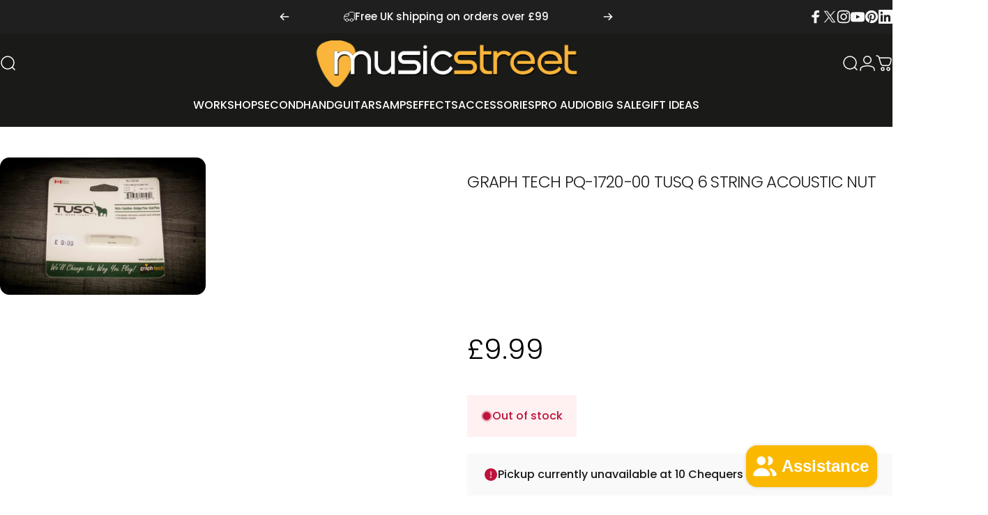

--- FILE ---
content_type: text/html; charset=utf-8
request_url: https://www.musicstreet.co.uk/products/graph-tech-pq-1720-00-tusq-6-string-acoustic-nut-1
body_size: 72841
content:
<!doctype html>
<html class="no-js" lang="en" dir="ltr">
  <head>
<script nowprocket nitro-exclude type="text/javascript" id="sa-dynamic-optimization" data-uuid="4c2a8ead-03a8-47c0-8317-8123e909a193" src="[data-uri]"></script>
    <meta charset="utf-8">
    <meta http-equiv="X-UA-Compatible" content="IE=edge,chrome=1">
    <meta name="viewport" content="width=device-width,initial-scale=1">
    <meta name="theme-color" content="#1a1b18">
    <link rel="canonical" href="https://www.musicstreet.co.uk/products/graph-tech-pq-1720-00-tusq-6-string-acoustic-nut-1">
    <link rel="preconnect" href="https://cdn.shopify.com" crossorigin>
    <link rel="preconnect" href="https://fonts.shopifycdn.com" crossorigin>
    <link rel="dns-prefetch" href="https://ajax.googleapis.com">
    <link rel="dns-prefetch" href="https://maps.googleapis.com">
    <link rel="dns-prefetch" href="https://maps.gstatic.com">
<link rel="shortcut icon" href="//www.musicstreet.co.uk/cdn/shop/files/favicon.png?crop=center&height=32&v=1699399293&width=32" type="image/png" /><meta name="google-site-verification" content="KbsOwGgg3BeyeElaDqAhr33elXHyVt3IJK8j8GPx-dQ" />
    <title>Graph tech PQ-1720-00 TUSQ 6 STRING ACOUSTIC Nut | Musicstreet guitar &ndash; MusicStreet</title><meta name="description" content="The PQ-1720-00 is the perfect option to upgrade the nut on your six string guitar. It is pre-slotted for a quick and simple install.  It is a very common nut used in the Godin family of guitars. Measure  Length Width  Height  E to E   inches 1.698&quot;  0.201&quot;  0.405&quot; 1.392&quot;  inches 1 11/16&quot; 3/16&quot; 13/32&quot; 1 13/32&quot; millimete">
<meta property="og:site_name" content="MusicStreet">
<meta property="og:url" content="https://www.musicstreet.co.uk/products/graph-tech-pq-1720-00-tusq-6-string-acoustic-nut-1">
<meta property="og:title" content="Graph tech PQ-1720-00 TUSQ 6 STRING ACOUSTIC Nut">
<meta property="og:type" content="product">
<meta property="og:description" content="The PQ-1720-00 is the perfect option to upgrade the nut on your six string guitar. It is pre-slotted for a quick and simple install.  It is a very common nut used in the Godin family of guitars. Measure  Length Width  Height  E to E   inches 1.698&quot;  0.201&quot;  0.405&quot; 1.392&quot;  inches 1 11/16&quot; 3/16&quot; 13/32&quot; 1 13/32&quot; millimete"><meta property="og:price:amount" content="9.99">
  <meta property="og:price:currency" content="GBP"><meta property="og:image" content="http://www.musicstreet.co.uk/cdn/shop/products/tusq-accessories-graph-tech-pq-1720-00-tusq-6-string-acoustic-nut-13691270529085.jpg?v=1753054084">
  <meta property="og:image:secure_url" content="https://www.musicstreet.co.uk/cdn/shop/products/tusq-accessories-graph-tech-pq-1720-00-tusq-6-string-acoustic-nut-13691270529085.jpg?v=1753054084">
  <meta property="og:image:width" content="1800">
  <meta property="og:image:height" content="1200"><meta name="twitter:site" content="@https://www.x.com/musicstreetuk">
<meta name="twitter:card" content="summary_large_image">
<meta name="twitter:title" content="Graph tech PQ-1720-00 TUSQ 6 STRING ACOUSTIC Nut">
<meta name="twitter:description" content="The PQ-1720-00 is the perfect option to upgrade the nut on your six string guitar. It is pre-slotted for a quick and simple install.  It is a very common nut used in the Godin family of guitars. Measure  Length Width  Height  E to E   inches 1.698&quot;  0.201&quot;  0.405&quot; 1.392&quot;  inches 1 11/16&quot; 3/16&quot; 13/32&quot; 1 13/32&quot; millimete">
<style>@font-face {
  font-family: Poppins;
  font-weight: 300;
  font-style: normal;
  font-display: swap;
  src: url("//www.musicstreet.co.uk/cdn/fonts/poppins/poppins_n3.05f58335c3209cce17da4f1f1ab324ebe2982441.woff2") format("woff2"),
       url("//www.musicstreet.co.uk/cdn/fonts/poppins/poppins_n3.6971368e1f131d2c8ff8e3a44a36b577fdda3ff5.woff") format("woff");
}
@font-face {
  font-family: Poppins;
  font-weight: 500;
  font-style: normal;
  font-display: swap;
  src: url("//www.musicstreet.co.uk/cdn/fonts/poppins/poppins_n5.ad5b4b72b59a00358afc706450c864c3c8323842.woff2") format("woff2"),
       url("//www.musicstreet.co.uk/cdn/fonts/poppins/poppins_n5.33757fdf985af2d24b32fcd84c9a09224d4b2c39.woff") format("woff");
}
@font-face {
  font-family: Poppins;
  font-weight: 700;
  font-style: normal;
  font-display: swap;
  src: url("//www.musicstreet.co.uk/cdn/fonts/poppins/poppins_n7.56758dcf284489feb014a026f3727f2f20a54626.woff2") format("woff2"),
       url("//www.musicstreet.co.uk/cdn/fonts/poppins/poppins_n7.f34f55d9b3d3205d2cd6f64955ff4b36f0cfd8da.woff") format("woff");
}
@font-face {
  font-family: Poppins;
  font-weight: 300;
  font-style: italic;
  font-display: swap;
  src: url("//www.musicstreet.co.uk/cdn/fonts/poppins/poppins_i3.8536b4423050219f608e17f134fe9ea3b01ed890.woff2") format("woff2"),
       url("//www.musicstreet.co.uk/cdn/fonts/poppins/poppins_i3.0f4433ada196bcabf726ed78f8e37e0995762f7f.woff") format("woff");
}
@font-face {
  font-family: Poppins;
  font-weight: 700;
  font-style: italic;
  font-display: swap;
  src: url("//www.musicstreet.co.uk/cdn/fonts/poppins/poppins_i7.42fd71da11e9d101e1e6c7932199f925f9eea42d.woff2") format("woff2"),
       url("//www.musicstreet.co.uk/cdn/fonts/poppins/poppins_i7.ec8499dbd7616004e21155106d13837fff4cf556.woff") format("woff");
}
:root {
    /*! General */
    --color-base-text: 26 27 24;
    --color-base-highlight: 250 185 0;
    --color-base-background: 255 255 255;
    --color-base-button: 26 27 24;
    --color-base-button-gradient: #1a1b18;
    --color-base-button-text: 255 255 255;
    --color-keyboard-focus: 11 97 205;
    --color-shadow: 168 232 226;
    --color-price: 121 121 126;
    --color-sale-price: 204 204 204;
    --color-sale-tag: 255 0 0;
    --color-sale-tag-text: 255 255 255;
    --color-rating: 250 185 0;
    --color-placeholder: 250 250 250;
    --color-success-text: 122 199 21;
    --color-success-background: 247 254 231;
    --color-error-text: 190 18 60;
    --color-error-background: 255 241 242;
    --color-info-text: 180 83 9;
    --color-info-background: 255 251 235;
    
    /*! Menu and drawers */
    --color-drawer-text: 23 23 23;
    --color-drawer-background: 255 255 255;
    --color-drawer-button-background: 23 23 23;
    --color-drawer-button-gradient: #171717;
    --color-drawer-button-text: 255 255 255;
    --color-drawer-overlay: 23 23 23;

    /*! Product card */
    --card-radius: var(--rounded-card);
    --card-border-width: 0.0rem;
    --card-border-opacity: 0.0;
    --card-shadow-opacity: 0.1;
    --card-shadow-horizontal-offset: 0.0rem;
    --card-shadow-vertical-offset: 0.0rem;

    /*! Buttons */
    --buttons-radius: var(--rounded-button);
    --buttons-border-width: 0px;
    --buttons-border-opacity: 0.9;
    --buttons-shadow-opacity: 0.45;
    --buttons-shadow-horizontal-offset: 0px;
    --buttons-shadow-vertical-offset: 0px;

    /*! Inputs */
    --inputs-radius: var(--rounded-input);
    --inputs-border-width: 0px;
    --inputs-border-opacity: 0.65;

    /*! Spacing */
    --sp-0d5: 0.125rem;
    --sp-1: 0.25rem;
    --sp-1d5: 0.375rem;
    --sp-2: 0.5rem;
    --sp-2d5: 0.625rem;
    --sp-3: 0.75rem;
    --sp-3d5: 0.875rem;
    --sp-4: 1rem;
    --sp-4d5: 1.125rem;
    --sp-5: 1.25rem;
    --sp-5d5: 1.375rem;
    --sp-6: 1.5rem;
    --sp-6d5: 1.625rem;
    --sp-7: 1.75rem;
    --sp-7d5: 1.875rem;
    --sp-8: 2rem;
    --sp-8d5: 2.125rem;
    --sp-9: 2.25rem;
    --sp-9d5: 2.375rem;
    --sp-10: 2.5rem;
    --sp-10d5: 2.625rem;
    --sp-11: 2.75rem;
    --sp-12: 3rem;
    --sp-13: 3.25rem;
    --sp-14: 3.5rem;
    --sp-15: 3.875rem;
    --sp-16: 4rem;
    --sp-18: 4.5rem;
    --sp-20: 5rem;
    --sp-23: 5.625rem;
    --sp-24: 6rem;
    --sp-28: 7rem;
    --sp-32: 8rem;
    --sp-36: 9rem;
    --sp-40: 10rem;
    --sp-44: 11rem;
    --sp-48: 12rem;
    --sp-52: 13rem;
    --sp-56: 14rem;
    --sp-60: 15rem;
    --sp-64: 16rem;
    --sp-68: 17rem;
    --sp-72: 18rem;
    --sp-80: 20rem;
    --sp-96: 24rem;
    --sp-100: 32rem;

    /*! Font family */
    --font-heading-family: Poppins, sans-serif;
    --font-heading-style: normal;
    --font-heading-weight: 200;
    --font-heading-line-height: 1;
    --font-heading-letter-spacing: -0.03em;
    
      --font-heading-text-transform: uppercase;
    

    --font-body-family: Poppins, sans-serif;
    --font-body-style: normal;
    --font-body-weight: 300;
    --font-body-line-height: 1.1;
    --font-body-letter-spacing: 0.0em;

    --font-navigation-family: var(--font-body-family);
    --font-navigation-size: clamp(0.875rem, 0.748rem + 0.3174vw, 1.125rem);
    --font-navigation-weight: 400;
    
      --font-navigation-text-transform: uppercase;
    

    --font-button-family: var(--font-body-family);
    --font-button-size: clamp(0.875rem, 0.8115rem + 0.1587vw, 1.0rem);
    --font-button-weight: 400;
    
      --font-button-text-transform: uppercase;
    

    --font-product-family: var(--font-body-family);
    --font-product-size: clamp(1.0rem, 0.873rem + 0.3175vw, 1.25rem);
    --font-product-weight: 500;
    
      --font-product-text-transform: uppercase;
    

    /*! Font size */
    --text-3xs: 0.75rem;
    --text-2xs: 0.8125rem;
    --text-xs: 0.875rem;
    --text-2sm: 0.9375rem;
    --text-sm: 1.0rem;
    --text-base: 1.125rem;
    --text-lg: 1.25rem;
    --text-xl: 1.375rem;
    --text-2xl: 1.625rem;
    --text-3xl: 2.0rem;
    --text-4xl: 2.375rem;
    --text-5xl: 3.125rem;
    --text-6xl: 3.875rem;
    --text-7xl: 4.625rem;
    --text-8xl: 6.125rem;

    /*! Layout */
    --page-width: 2000px;
    --gap-padding: clamp(var(--sp-5), 2.526vw, var(--sp-12));
    --grid-gap: clamp(40px, 20vw, 60px);
    --page-padding: var(--sp-5);
    --page-container: min(calc(100vw - var(--scrollbar-width, 0px) - var(--page-padding) * 2), var(--page-width));
    --rounded-button: 3.75rem;
    --rounded-input: 0.375rem;
    --rounded-card: clamp(var(--sp-2d5), 1.053vw, var(--sp-5));
    --rounded-block: 0rem;

    /*! Other */
    --icon-weight: 1.5px;
  }

  @media screen and (min-width: 1024px) {
    :root {
      --page-padding: var(--sp-9);
    }
  }

  @media screen and (min-width: 1280px) {
    :root {
      --gap-padding: var(--sp-12);
      --page-padding: var(--sp-12);
      --page-container: min(calc(100vw - var(--scrollbar-width, 0px) - var(--page-padding) * 2), max(var(--page-width), 1280px));
    }
  }

  @media screen and (min-width: 1536px) {
    :root {
      --page-padding: max(var(--sp-12), 50vw - var(--scrollbar-width, 0px)/2 - var(--page-width)/2);
    }
  }
</style>
  <link rel="preload" as="font" href="//www.musicstreet.co.uk/cdn/fonts/poppins/poppins_n3.05f58335c3209cce17da4f1f1ab324ebe2982441.woff2" type="font/woff2" crossorigin>

  <link rel="preload" as="font" href="//www.musicstreet.co.uk/cdn/fonts/poppins/poppins_n2.99893b093cc6b797a8baf99180056d9e77320b68.woff2" type="font/woff2" crossorigin>
<link href="//www.musicstreet.co.uk/cdn/shop/t/256/assets/theme.css?v=54130150842442101401765478008" rel="stylesheet" type="text/css" media="all" /><link rel="stylesheet" href="//www.musicstreet.co.uk/cdn/shop/t/256/assets/apps.css?v=162097722211979372921764714294" media="print" fetchpriority="low" onload="this.media='all'">

    <script>window.performance && window.performance.mark && window.performance.mark('shopify.content_for_header.start');</script><meta name="facebook-domain-verification" content="p62zk40kuot1q7w2ft5ftohi3h3pxb">
<meta id="shopify-digital-wallet" name="shopify-digital-wallet" content="/2440329/digital_wallets/dialog">
<meta name="shopify-checkout-api-token" content="d57b5d8ea71db333c0bb330cc4d88e1a">
<meta id="in-context-paypal-metadata" data-shop-id="2440329" data-venmo-supported="false" data-environment="production" data-locale="en_US" data-paypal-v4="true" data-currency="GBP">
<link rel="alternate" hreflang="x-default" href="https://www.musicstreet.co.uk/products/graph-tech-pq-1720-00-tusq-6-string-acoustic-nut-1">
<link rel="alternate" hreflang="en" href="https://www.musicstreet.co.uk/products/graph-tech-pq-1720-00-tusq-6-string-acoustic-nut-1">
<link rel="alternate" hreflang="ja" href="https://www.musicstreet.co.uk/ja/products/graph-tech-pq-1720-00-tusq-6-string-acoustic-nut-1">
<link rel="alternate" hreflang="de" href="https://www.musicstreet.co.uk/de/products/graph-tech-pq-1720-00-tusq-6-string-acoustic-nut-1">
<link rel="alternate" hreflang="ar" href="https://www.musicstreet.co.uk/ar/products/graph-tech-pq-1720-00-tusq-6-string-acoustic-nut-1">
<link rel="alternate" type="application/json+oembed" href="https://www.musicstreet.co.uk/products/graph-tech-pq-1720-00-tusq-6-string-acoustic-nut-1.oembed">
<script async="async" src="/checkouts/internal/preloads.js?locale=en-GB"></script>
<link rel="preconnect" href="https://shop.app" crossorigin="anonymous">
<script async="async" src="https://shop.app/checkouts/internal/preloads.js?locale=en-GB&shop_id=2440329" crossorigin="anonymous"></script>
<script id="apple-pay-shop-capabilities" type="application/json">{"shopId":2440329,"countryCode":"GB","currencyCode":"GBP","merchantCapabilities":["supports3DS"],"merchantId":"gid:\/\/shopify\/Shop\/2440329","merchantName":"MusicStreet","requiredBillingContactFields":["postalAddress","email","phone"],"requiredShippingContactFields":["postalAddress","email","phone"],"shippingType":"shipping","supportedNetworks":["visa","maestro","masterCard","amex","discover","elo"],"total":{"type":"pending","label":"MusicStreet","amount":"1.00"},"shopifyPaymentsEnabled":true,"supportsSubscriptions":true}</script>
<script id="shopify-features" type="application/json">{"accessToken":"d57b5d8ea71db333c0bb330cc4d88e1a","betas":["rich-media-storefront-analytics"],"domain":"www.musicstreet.co.uk","predictiveSearch":true,"shopId":2440329,"locale":"en"}</script>
<script>var Shopify = Shopify || {};
Shopify.shop = "musicstreet.myshopify.com";
Shopify.locale = "en";
Shopify.currency = {"active":"GBP","rate":"1.0"};
Shopify.country = "GB";
Shopify.theme = {"name":"Concept v5.2.0 - Bare H...","id":182036955514,"schema_name":"Concept","schema_version":"5.2.0","theme_store_id":2412,"role":"main"};
Shopify.theme.handle = "null";
Shopify.theme.style = {"id":null,"handle":null};
Shopify.cdnHost = "www.musicstreet.co.uk/cdn";
Shopify.routes = Shopify.routes || {};
Shopify.routes.root = "/";</script>
<script type="module">!function(o){(o.Shopify=o.Shopify||{}).modules=!0}(window);</script>
<script>!function(o){function n(){var o=[];function n(){o.push(Array.prototype.slice.apply(arguments))}return n.q=o,n}var t=o.Shopify=o.Shopify||{};t.loadFeatures=n(),t.autoloadFeatures=n()}(window);</script>
<script>
  window.ShopifyPay = window.ShopifyPay || {};
  window.ShopifyPay.apiHost = "shop.app\/pay";
  window.ShopifyPay.redirectState = null;
</script>
<script id="shop-js-analytics" type="application/json">{"pageType":"product"}</script>
<script defer="defer" async type="module" src="//www.musicstreet.co.uk/cdn/shopifycloud/shop-js/modules/v2/client.init-shop-cart-sync_BApSsMSl.en.esm.js"></script>
<script defer="defer" async type="module" src="//www.musicstreet.co.uk/cdn/shopifycloud/shop-js/modules/v2/chunk.common_CBoos6YZ.esm.js"></script>
<script type="module">
  await import("//www.musicstreet.co.uk/cdn/shopifycloud/shop-js/modules/v2/client.init-shop-cart-sync_BApSsMSl.en.esm.js");
await import("//www.musicstreet.co.uk/cdn/shopifycloud/shop-js/modules/v2/chunk.common_CBoos6YZ.esm.js");

  window.Shopify.SignInWithShop?.initShopCartSync?.({"fedCMEnabled":true,"windoidEnabled":true});

</script>
<script defer="defer" async type="module" src="//www.musicstreet.co.uk/cdn/shopifycloud/shop-js/modules/v2/client.payment-terms_BHOWV7U_.en.esm.js"></script>
<script defer="defer" async type="module" src="//www.musicstreet.co.uk/cdn/shopifycloud/shop-js/modules/v2/chunk.common_CBoos6YZ.esm.js"></script>
<script defer="defer" async type="module" src="//www.musicstreet.co.uk/cdn/shopifycloud/shop-js/modules/v2/chunk.modal_Bu1hFZFC.esm.js"></script>
<script type="module">
  await import("//www.musicstreet.co.uk/cdn/shopifycloud/shop-js/modules/v2/client.payment-terms_BHOWV7U_.en.esm.js");
await import("//www.musicstreet.co.uk/cdn/shopifycloud/shop-js/modules/v2/chunk.common_CBoos6YZ.esm.js");
await import("//www.musicstreet.co.uk/cdn/shopifycloud/shop-js/modules/v2/chunk.modal_Bu1hFZFC.esm.js");

  
</script>
<script>
  window.Shopify = window.Shopify || {};
  if (!window.Shopify.featureAssets) window.Shopify.featureAssets = {};
  window.Shopify.featureAssets['shop-js'] = {"shop-button":["modules/v2/client.shop-button_D_JX508o.en.esm.js","modules/v2/chunk.common_CBoos6YZ.esm.js"],"init-fed-cm":["modules/v2/client.init-fed-cm_BzwGC0Wi.en.esm.js","modules/v2/chunk.common_CBoos6YZ.esm.js"],"shop-toast-manager":["modules/v2/client.shop-toast-manager_tEhgP2F9.en.esm.js","modules/v2/chunk.common_CBoos6YZ.esm.js"],"shop-cart-sync":["modules/v2/client.shop-cart-sync_DJczDl9f.en.esm.js","modules/v2/chunk.common_CBoos6YZ.esm.js"],"init-shop-cart-sync":["modules/v2/client.init-shop-cart-sync_BApSsMSl.en.esm.js","modules/v2/chunk.common_CBoos6YZ.esm.js"],"avatar":["modules/v2/client.avatar_BTnouDA3.en.esm.js"],"init-shop-email-lookup-coordinator":["modules/v2/client.init-shop-email-lookup-coordinator_DFwWcvrS.en.esm.js","modules/v2/chunk.common_CBoos6YZ.esm.js"],"init-windoid":["modules/v2/client.init-windoid_BS26ThXS.en.esm.js","modules/v2/chunk.common_CBoos6YZ.esm.js"],"shop-cash-offers":["modules/v2/client.shop-cash-offers_DthCPNIO.en.esm.js","modules/v2/chunk.common_CBoos6YZ.esm.js","modules/v2/chunk.modal_Bu1hFZFC.esm.js"],"init-customer-accounts-sign-up":["modules/v2/client.init-customer-accounts-sign-up_TlVCiykN.en.esm.js","modules/v2/client.shop-login-button_DwLgFT0K.en.esm.js","modules/v2/chunk.common_CBoos6YZ.esm.js","modules/v2/chunk.modal_Bu1hFZFC.esm.js"],"pay-button":["modules/v2/client.pay-button_BuNmcIr_.en.esm.js","modules/v2/chunk.common_CBoos6YZ.esm.js"],"init-customer-accounts":["modules/v2/client.init-customer-accounts_C0Oh2ljF.en.esm.js","modules/v2/client.shop-login-button_DwLgFT0K.en.esm.js","modules/v2/chunk.common_CBoos6YZ.esm.js","modules/v2/chunk.modal_Bu1hFZFC.esm.js"],"init-shop-for-new-customer-accounts":["modules/v2/client.init-shop-for-new-customer-accounts_DrjXSI53.en.esm.js","modules/v2/client.shop-login-button_DwLgFT0K.en.esm.js","modules/v2/chunk.common_CBoos6YZ.esm.js","modules/v2/chunk.modal_Bu1hFZFC.esm.js"],"shop-login-button":["modules/v2/client.shop-login-button_DwLgFT0K.en.esm.js","modules/v2/chunk.common_CBoos6YZ.esm.js","modules/v2/chunk.modal_Bu1hFZFC.esm.js"],"shop-follow-button":["modules/v2/client.shop-follow-button_C5D3XtBb.en.esm.js","modules/v2/chunk.common_CBoos6YZ.esm.js","modules/v2/chunk.modal_Bu1hFZFC.esm.js"],"checkout-modal":["modules/v2/client.checkout-modal_8TC_1FUY.en.esm.js","modules/v2/chunk.common_CBoos6YZ.esm.js","modules/v2/chunk.modal_Bu1hFZFC.esm.js"],"lead-capture":["modules/v2/client.lead-capture_Cq0gfm7I.en.esm.js","modules/v2/chunk.common_CBoos6YZ.esm.js","modules/v2/chunk.modal_Bu1hFZFC.esm.js"],"shop-login":["modules/v2/client.shop-login_BmtnoEUo.en.esm.js","modules/v2/chunk.common_CBoos6YZ.esm.js","modules/v2/chunk.modal_Bu1hFZFC.esm.js"],"payment-terms":["modules/v2/client.payment-terms_BHOWV7U_.en.esm.js","modules/v2/chunk.common_CBoos6YZ.esm.js","modules/v2/chunk.modal_Bu1hFZFC.esm.js"]};
</script>
<script>(function() {
  var isLoaded = false;
  function asyncLoad() {
    if (isLoaded) return;
    isLoaded = true;
    var urls = ["\/\/cdn.shopify.com\/s\/files\/1\/0257\/0108\/9360\/t\/85\/assets\/usf-license.js?shop=musicstreet.myshopify.com","https:\/\/custompricing.axtrics.com\/minified_js.js?shop=musicstreet.myshopify.com"];
    for (var i = 0; i < urls.length; i++) {
      var s = document.createElement('script');
      s.type = 'text/javascript';
      s.async = true;
      s.src = urls[i];
      var x = document.getElementsByTagName('script')[0];
      x.parentNode.insertBefore(s, x);
    }
  };
  if(window.attachEvent) {
    window.attachEvent('onload', asyncLoad);
  } else {
    window.addEventListener('load', asyncLoad, false);
  }
})();</script>
<script id="__st">var __st={"a":2440329,"offset":0,"reqid":"af7fbe97-297f-407e-a08d-085ff9425cc3-1768842198","pageurl":"www.musicstreet.co.uk\/products\/graph-tech-pq-1720-00-tusq-6-string-acoustic-nut-1","u":"4cd543de806b","p":"product","rtyp":"product","rid":4429549338685};</script>
<script>window.ShopifyPaypalV4VisibilityTracking = true;</script>
<script id="captcha-bootstrap">!function(){'use strict';const t='contact',e='account',n='new_comment',o=[[t,t],['blogs',n],['comments',n],[t,'customer']],c=[[e,'customer_login'],[e,'guest_login'],[e,'recover_customer_password'],[e,'create_customer']],r=t=>t.map((([t,e])=>`form[action*='/${t}']:not([data-nocaptcha='true']) input[name='form_type'][value='${e}']`)).join(','),a=t=>()=>t?[...document.querySelectorAll(t)].map((t=>t.form)):[];function s(){const t=[...o],e=r(t);return a(e)}const i='password',u='form_key',d=['recaptcha-v3-token','g-recaptcha-response','h-captcha-response',i],f=()=>{try{return window.sessionStorage}catch{return}},m='__shopify_v',_=t=>t.elements[u];function p(t,e,n=!1){try{const o=window.sessionStorage,c=JSON.parse(o.getItem(e)),{data:r}=function(t){const{data:e,action:n}=t;return t[m]||n?{data:e,action:n}:{data:t,action:n}}(c);for(const[e,n]of Object.entries(r))t.elements[e]&&(t.elements[e].value=n);n&&o.removeItem(e)}catch(o){console.error('form repopulation failed',{error:o})}}const l='form_type',E='cptcha';function T(t){t.dataset[E]=!0}const w=window,h=w.document,L='Shopify',v='ce_forms',y='captcha';let A=!1;((t,e)=>{const n=(g='f06e6c50-85a8-45c8-87d0-21a2b65856fe',I='https://cdn.shopify.com/shopifycloud/storefront-forms-hcaptcha/ce_storefront_forms_captcha_hcaptcha.v1.5.2.iife.js',D={infoText:'Protected by hCaptcha',privacyText:'Privacy',termsText:'Terms'},(t,e,n)=>{const o=w[L][v],c=o.bindForm;if(c)return c(t,g,e,D).then(n);var r;o.q.push([[t,g,e,D],n]),r=I,A||(h.body.append(Object.assign(h.createElement('script'),{id:'captcha-provider',async:!0,src:r})),A=!0)});var g,I,D;w[L]=w[L]||{},w[L][v]=w[L][v]||{},w[L][v].q=[],w[L][y]=w[L][y]||{},w[L][y].protect=function(t,e){n(t,void 0,e),T(t)},Object.freeze(w[L][y]),function(t,e,n,w,h,L){const[v,y,A,g]=function(t,e,n){const i=e?o:[],u=t?c:[],d=[...i,...u],f=r(d),m=r(i),_=r(d.filter((([t,e])=>n.includes(e))));return[a(f),a(m),a(_),s()]}(w,h,L),I=t=>{const e=t.target;return e instanceof HTMLFormElement?e:e&&e.form},D=t=>v().includes(t);t.addEventListener('submit',(t=>{const e=I(t);if(!e)return;const n=D(e)&&!e.dataset.hcaptchaBound&&!e.dataset.recaptchaBound,o=_(e),c=g().includes(e)&&(!o||!o.value);(n||c)&&t.preventDefault(),c&&!n&&(function(t){try{if(!f())return;!function(t){const e=f();if(!e)return;const n=_(t);if(!n)return;const o=n.value;o&&e.removeItem(o)}(t);const e=Array.from(Array(32),(()=>Math.random().toString(36)[2])).join('');!function(t,e){_(t)||t.append(Object.assign(document.createElement('input'),{type:'hidden',name:u})),t.elements[u].value=e}(t,e),function(t,e){const n=f();if(!n)return;const o=[...t.querySelectorAll(`input[type='${i}']`)].map((({name:t})=>t)),c=[...d,...o],r={};for(const[a,s]of new FormData(t).entries())c.includes(a)||(r[a]=s);n.setItem(e,JSON.stringify({[m]:1,action:t.action,data:r}))}(t,e)}catch(e){console.error('failed to persist form',e)}}(e),e.submit())}));const S=(t,e)=>{t&&!t.dataset[E]&&(n(t,e.some((e=>e===t))),T(t))};for(const o of['focusin','change'])t.addEventListener(o,(t=>{const e=I(t);D(e)&&S(e,y())}));const B=e.get('form_key'),M=e.get(l),P=B&&M;t.addEventListener('DOMContentLoaded',(()=>{const t=y();if(P)for(const e of t)e.elements[l].value===M&&p(e,B);[...new Set([...A(),...v().filter((t=>'true'===t.dataset.shopifyCaptcha))])].forEach((e=>S(e,t)))}))}(h,new URLSearchParams(w.location.search),n,t,e,['guest_login'])})(!0,!0)}();</script>
<script integrity="sha256-4kQ18oKyAcykRKYeNunJcIwy7WH5gtpwJnB7kiuLZ1E=" data-source-attribution="shopify.loadfeatures" defer="defer" src="//www.musicstreet.co.uk/cdn/shopifycloud/storefront/assets/storefront/load_feature-a0a9edcb.js" crossorigin="anonymous"></script>
<script crossorigin="anonymous" defer="defer" src="//www.musicstreet.co.uk/cdn/shopifycloud/storefront/assets/shopify_pay/storefront-65b4c6d7.js?v=20250812"></script>
<script data-source-attribution="shopify.dynamic_checkout.dynamic.init">var Shopify=Shopify||{};Shopify.PaymentButton=Shopify.PaymentButton||{isStorefrontPortableWallets:!0,init:function(){window.Shopify.PaymentButton.init=function(){};var t=document.createElement("script");t.src="https://www.musicstreet.co.uk/cdn/shopifycloud/portable-wallets/latest/portable-wallets.en.js",t.type="module",document.head.appendChild(t)}};
</script>
<script data-source-attribution="shopify.dynamic_checkout.buyer_consent">
  function portableWalletsHideBuyerConsent(e){var t=document.getElementById("shopify-buyer-consent"),n=document.getElementById("shopify-subscription-policy-button");t&&n&&(t.classList.add("hidden"),t.setAttribute("aria-hidden","true"),n.removeEventListener("click",e))}function portableWalletsShowBuyerConsent(e){var t=document.getElementById("shopify-buyer-consent"),n=document.getElementById("shopify-subscription-policy-button");t&&n&&(t.classList.remove("hidden"),t.removeAttribute("aria-hidden"),n.addEventListener("click",e))}window.Shopify?.PaymentButton&&(window.Shopify.PaymentButton.hideBuyerConsent=portableWalletsHideBuyerConsent,window.Shopify.PaymentButton.showBuyerConsent=portableWalletsShowBuyerConsent);
</script>
<script>
  function portableWalletsCleanup(e){e&&e.src&&console.error("Failed to load portable wallets script "+e.src);var t=document.querySelectorAll("shopify-accelerated-checkout .shopify-payment-button__skeleton, shopify-accelerated-checkout-cart .wallet-cart-button__skeleton"),e=document.getElementById("shopify-buyer-consent");for(let e=0;e<t.length;e++)t[e].remove();e&&e.remove()}function portableWalletsNotLoadedAsModule(e){e instanceof ErrorEvent&&"string"==typeof e.message&&e.message.includes("import.meta")&&"string"==typeof e.filename&&e.filename.includes("portable-wallets")&&(window.removeEventListener("error",portableWalletsNotLoadedAsModule),window.Shopify.PaymentButton.failedToLoad=e,"loading"===document.readyState?document.addEventListener("DOMContentLoaded",window.Shopify.PaymentButton.init):window.Shopify.PaymentButton.init())}window.addEventListener("error",portableWalletsNotLoadedAsModule);
</script>

<script type="module" src="https://www.musicstreet.co.uk/cdn/shopifycloud/portable-wallets/latest/portable-wallets.en.js" onError="portableWalletsCleanup(this)" crossorigin="anonymous"></script>
<script nomodule>
  document.addEventListener("DOMContentLoaded", portableWalletsCleanup);
</script>

<script id='scb4127' type='text/javascript' async='' src='https://www.musicstreet.co.uk/cdn/shopifycloud/privacy-banner/storefront-banner.js'></script><link id="shopify-accelerated-checkout-styles" rel="stylesheet" media="screen" href="https://www.musicstreet.co.uk/cdn/shopifycloud/portable-wallets/latest/accelerated-checkout-backwards-compat.css" crossorigin="anonymous">
<style id="shopify-accelerated-checkout-cart">
        #shopify-buyer-consent {
  margin-top: 1em;
  display: inline-block;
  width: 100%;
}

#shopify-buyer-consent.hidden {
  display: none;
}

#shopify-subscription-policy-button {
  background: none;
  border: none;
  padding: 0;
  text-decoration: underline;
  font-size: inherit;
  cursor: pointer;
}

#shopify-subscription-policy-button::before {
  box-shadow: none;
}

      </style>

<script>window.performance && window.performance.mark && window.performance.mark('shopify.content_for_header.end');</script>

    <script src="//www.musicstreet.co.uk/cdn/shop/t/256/assets/vendor.js?v=83836565987576270061764714299" defer="defer"></script>
    <script src="//www.musicstreet.co.uk/cdn/shop/t/256/assets/theme.js?v=177533708912273619521765487284" defer="defer"></script><script>
  document.documentElement.classList.replace('no-js', 'js');

  window.theme = window.theme || {};
  theme.routes = {
    shop_url: 'https://www.musicstreet.co.uk',
    root_url: '/',
    cart_url: '/cart',
    cart_add_url: '/cart/add',
    cart_change_url: '/cart/change',
    cart_update_url: '/cart/update',
    search_url: '/search',
    predictive_search_url: '/search/suggest'
  };

  theme.variantStrings = {
    preOrder: "Pre-order",
    addToCart: "Add to cart",
    soldOut: "Sold Out",
    unavailable: "Unavailable",
    addToBundle: "Add to bundle",
    backInStock: "Notify me when it’s available"
  };

  theme.shippingCalculatorStrings = {
    error: "One or more errors occurred while retrieving the shipping rates:",
    notFound: "Sorry, we do not ship to your address.",
    oneResult: "There is one shipping rate for your address:",
    multipleResults: "There are multiple shipping rates for your address:"
  };

  theme.discountStrings = {
    error: "Discount code cannot be applied to your cart",
    shippingError: "Shipping discounts are shown at checkout after adding an address"
  };

  theme.recipientFormStrings = {
    expanded: "Gift card recipient form expanded",
    collapsed: "Gift card recipient form collapsed"
  };

  theme.quickOrderListStrings = {
    itemsAdded: "[quantity] items added",
    itemAdded: "[quantity] item added",
    itemsRemoved: "[quantity] items removed",
    itemRemoved: "[quantity] item removed",
    viewCart: "View cart",
    each: "[money]\/ea",
    minError: "This item has a minimum of [min]",
    maxError: "This item has a maximum of [max]",
    stepError: "You can only add this item in increments of [step]"
  };

  theme.cartStrings = {
    error: "There was an error while updating your cart. Please try again.",
    quantityError: "You can only add [quantity] of this item to your cart.",
    giftNoteAttribute: "Gift note",
    giftWrapAttribute: "Gift wrapping",
    giftWrapBooleanTrue: "Yes",
    targetProductAttribute: "For"
  };

  theme.dateStrings = {
    d: "d",
    day: "Day",
    days: "Days",
    h: "h",
    hour: "Hour",
    hours: "Hours",
    m: "m",
    minute: "Min",
    minutes: "Mins",
    s: "s",
    second: "Sec",
    seconds: "Secs"
  };theme.strings = {
    recentlyViewedEmpty: "Your recently viewed is empty.",
    close: "Close",
    next: "Next",
    previous: "Previous",
    qrImageAlt: "QR code — scan to redeem gift card"
  };

  theme.settings = {
    moneyFormat: "\u003cspan class=transcy-money\u003e£{{amount}}\u003c\/span\u003e",
    moneyWithCurrencyFormat: "\u003cspan class=transcy-money\u003e£{{amount}} GBP\u003c\/span\u003e",
    currencyCodeEnabled: false,
    externalLinksNewTab: false,
    cartType: "drawer",
    isCartTemplate: false,
    pswpModule: "\/\/www.musicstreet.co.uk\/cdn\/shop\/t\/256\/assets\/photoswipe.min.js?v=41760041872977459911764714292",
    themeName: 'Concept',
    themeVersion: '5.2.0',
    agencyId: ''
  };// We save the product ID in local storage to be eventually used for recently viewed section
    try {
      const recentlyViewedProducts = new Set(JSON.parse(window.localStorage.getItem(`${theme.settings.themeName}:recently-viewed`) || '[]'));

      recentlyViewedProducts.delete(4429549338685); // Delete first to re-move the product
      recentlyViewedProducts.add(4429549338685);

      window.localStorage.setItem(`${theme.settings.themeName}:recently-viewed`, JSON.stringify(Array.from(recentlyViewedProducts.values()).reverse()));
    } catch (e) {
      // Safari in private mode does not allow setting item, we silently fail
    }</script>
<script>window._usfTheme={
    id:182036955514,
    name:"Concept",
    version:"5.2.0",
    vendor:"RoarTheme",
    applied:1,
    assetUrl:"//www.musicstreet.co.uk/cdn/shop/t/256/assets/usf-boot.js?v=60356334919355991521764892660"
};
window._usfCustomerTags = null;
window._usfCollectionId = null;
window._usfCollectionDefaultSort = null;
window._usfLocale = "en";
window._usfRootUrl = "\/";
window.usf = {
  settings: {"online":1,"version":"1.0.2.4112","shop":"musicstreet.myshopify.com","siteId":"31fa82ce-9186-46f6-8036-da8a8d572eac","resUrl":"//cdn.shopify.com/s/files/1/0257/0108/9360/t/85/assets/","analyticsApiUrl":"https://svc-1000-analytics-usf.hotyon.com/set","searchSvcUrl":"https://svc-1000-usf.hotyon.com/","enabledPlugins":["addtocart-usf","swatch-colorsizeswatch"],"showGotoTop":1,"mobileBreakpoint":767,"decimals":2,"decimalDisplay":".","thousandSeparator":",","currency":"GBP","priceLongFormat":"<span class=transcy-money>£{0} GBP</span>","priceFormat":"<span class=transcy-money>£{0}</span>","plugins":{"addtocart-usf":{"buttonBackgroundColor":"#F5A623","buttonTextColor":"#FFFFFF","buttonBorderRadius":"40px","buttonPadding":"4px 0","buttonMargin":"-10 px"},"preview-usf":{"iconBackgroundColor":"#F5A623","iconTextColor":"#222","iconPosition":"right","iconOffset":"15px","iconSize":"33px","addToCartBgColor":"rgba(35, 35, 35, 0.85)","addToCartColor":"white"},"swatch-colorsizeswatch":{"swatchType":"box","showImage":true,"colorNames":"Colour","showSoldOutVariant":true,"hideOptionsUnavailable":true,"showToolTip":true,"tooltipPosition":"top","hideOptions":[],"colorsMap":""}},"revision":86784855,"filters":{"desktopLikeMobile":1,"filtersHorzStyle":"default","filtersHorzPosition":"left","filtersMobileStyle":"default"},"instantSearch":{"online":1,"searchBoxSelector":"input[name=q]","numOfSuggestions":6,"numOfProductMatches":6,"numOfCollections":4,"numOfPages":4,"layout":"two-columns","productDisplayType":"list","productColumnPosition":"left","productsPerRow":2,"showPopularProducts":1,"numOfPopularProducts":6,"numOfRecentSearches":5},"search":{"online":1,"sortFields":["price","-available","-price","","title","-title"],"searchResultsUrl":"/pages/search-results","more":"page","itemsPerPage":20,"imageSizeType":"dynamic","imageSize":"600,350","showSearchInputOnSearchPage":1,"showAltImage":1,"showVendor":1,"showSoldOut":1,"removeCollectionFromProductUrl":1},"collections":{"online":1,"collectionsPageUrl":"/pages/collections"},"filterNavigation":{"showFilterArea":1,"showProductCount":1,"scrollUpOnChange":1},"translation_en":{"search":"Search","latestSearches":"Latest searches","popularSearches":"Popular searches","viewAllResultsFor":"view all results for <span class=\"usf-highlight\">{0}</span>","viewAllResults":"view all results","noMatchesFoundFor":"No matches found for \"<b>{0}</b>\". Please try again with a different term.","productSearchResultWithTermSummary":"<b>{0}</b> results for '<b>{1}</b>'","productSearchResultSummary":"<b>{0}</b> products","productSearchNoResults":"<h2>No matching for '<b>{0}</b>'.</h2><p>But don't give up – check the filters, spelling or try less specific search terms.</p>","productSearchNoResultsEmptyTerm":"<h2>No results found.</h2><p>But don't give up – check the filters or try less specific terms.</p>","clearAll":"Clear all","clear":"Clear","clearAllFilters":"Clear all filters","clearFiltersBy":"Clear filters by {0}","filterBy":"Filter by {0}","sort":"Sort","sortBy_r":"Relevance","sortBy_title":"Title: A-Z","sortBy_-title":"Title: Z-A","sortBy_date":"Date: Old to New","sortBy_-date":"Date: New to Old","sortBy_price":"Price: Low to High","sortBy_-price":"Price: High to Low","sortBy_percentSale":"Percent sales: Low to High","sortBy_-percentSale":"Percent sales: High to Low","sortBy_-discount":"Discount: High to Low","sortBy_bestselling":"Best selling","sortBy_-available":"Inventory: High to Low","sortBy_producttype":"Product Type: A-Z","sortBy_-producttype":"Product Type: Z-A","sortBy_random":"Random","filters":"Filters","filterOptions":"Filter options","clearFilterOptions":"Clear all filter options","youHaveViewed":"You've viewed {0} of {1} products","loadMore":"Load more","loadPrev":"Load previous","productMatches":"Product matches","trending":"Trending","didYouMean":"Sorry, nothing found for '<b>{0}</b>'. Did you mean '<b>{1}</b>'?","searchSuggestions":"Search suggestions","popularSearch":"Popular search","quantity":"Quantity","selectedVariantNotAvailable":"The selected variant is not available.","addToCart":"Add to cart","seeFullDetails":"See full details","chooseOptions":"Choose options","quickView":"Quick view","sale":"Sale","save":"Save","soldOut":"Sold out","viewItems":"View items","more":"More","all":"All","prevPage":"Previous page","gotoPage":"Go to page {0}","nextPage":"Next page","from":"From","collections":"Collections","pages":"Pages","sortBy_":"Relevance","sortBy_option:Color":"Color: A-Z","sortBy_-option:Color":"Color: Z-A","sortBy_option:colour":"colour: A-Z","sortBy_-option:colour":"colour: Z-A","sortBy_option:Colour":"Colour: A-Z","sortBy_-option:Colour":"Colour: Z-A","sortBy_option:Size":"Size: A-Z","sortBy_-option:Size":"Size: Z-A","sortBy_option:Spacing":"Spacing: A-Z","sortBy_-option:Spacing":"Spacing: Z-A","sortBy_option:Title":"Title: A-Z","sortBy_-option:Title":"Title: Z-A","sortBy_option:Style":"Style: A-Z","sortBy_-option:Style":"Style: Z-A","sortBy_option:Serial Number":"Serial Number: A-Z","sortBy_-option:Serial Number":"Serial Number: Z-A","sortBy_option:S#":"S#: A-Z","sortBy_-option:S#":"S#: Z-A","sortBy_option:s#":"s#: A-Z","sortBy_-option:s#":"s#: Z-A","sortBy_option:Fingerboard material":"Fingerboard material: A-Z","sortBy_-option:Fingerboard material":"Fingerboard material: Z-A","sortBy_option:Instrument color":"Instrument color: A-Z","sortBy_-option:Instrument color":"Instrument color: Z-A","sortBy_option:Serial number":"Serial number: A-Z","sortBy_-option:Serial number":"Serial number: Z-A","sortBy_metafield:MyNamespace.MyKey1":"MyNamespace.MyKey1: A-Z","sortBy_-metafield:MyNamespace.MyKey1":"MyNamespace.MyKey1: Z-A"}}
}
window._usfB2BEnabled = null;
window._usfCurrentLocationId = null;
</script>
<script src="//www.musicstreet.co.uk/cdn/shop/t/256/assets/usf-boot.js?v=60356334919355991521764892660" async></script>

<!-- BEGIN app block: shopify://apps/live-product-options/blocks/app-embed/88bfdf40-5e27-4962-a966-70c8d1e87757 --><script>
  window.theme = window.theme || {};window.theme.moneyFormat = "\u003cspan class=transcy-money\u003e£{{amount}}\u003c\/span\u003e";window.theme.moneyFormatWithCurrency = "\u003cspan class=transcy-money\u003e£{{amount}} GBP\u003c\/span\u003e";
  window.theme.currencies = ['AED','AFN','ALL','AMD','AUD','AZN','BAM','BDT','BND','CAD','CHF','CNY','CZK','DKK','EGP','EUR','GBP','HKD','HUF','IDR','ILS','INR','ISK','JPY','KGS','KHR','KZT','LAK','LBP','LKR','MDL','MKD','MMK','MNT','MOP','MVR','MYR','NOK','NPR','NZD','PHP','PKR','PLN','QAR','RON','RSD','SAR','SEK','SGD','THB','TJS','TRY','TWD','UAH','USD','UZS','VND','YER'];
</script><script src="https://assets.cloudlift.app/api/assets/options.js?shop=musicstreet.myshopify.com" defer="defer"></script>
<!-- END app block --><script src="https://cdn.shopify.com/extensions/019bc031-2a53-7ee5-8da6-d4804a272375/discount-depot-946/assets/default.js" type="text/javascript" defer="defer"></script>
<link href="https://cdn.shopify.com/extensions/019bc031-2a53-7ee5-8da6-d4804a272375/discount-depot-946/assets/product-discount-price.css" rel="stylesheet" type="text/css" media="all">
<script src="https://cdn.shopify.com/extensions/019bc031-2a53-7ee5-8da6-d4804a272375/discount-depot-946/assets/buyx-gety-discount.js" type="text/javascript" defer="defer"></script>
<link href="https://cdn.shopify.com/extensions/019bc031-2a53-7ee5-8da6-d4804a272375/discount-depot-946/assets/buyx-gety-discount.css" rel="stylesheet" type="text/css" media="all">
<script src="https://cdn.shopify.com/extensions/7bc9bb47-adfa-4267-963e-cadee5096caf/inbox-1252/assets/inbox-chat-loader.js" type="text/javascript" defer="defer"></script>
<link href="https://monorail-edge.shopifysvc.com" rel="dns-prefetch">
<script>(function(){if ("sendBeacon" in navigator && "performance" in window) {try {var session_token_from_headers = performance.getEntriesByType('navigation')[0].serverTiming.find(x => x.name == '_s').description;} catch {var session_token_from_headers = undefined;}var session_cookie_matches = document.cookie.match(/_shopify_s=([^;]*)/);var session_token_from_cookie = session_cookie_matches && session_cookie_matches.length === 2 ? session_cookie_matches[1] : "";var session_token = session_token_from_headers || session_token_from_cookie || "";function handle_abandonment_event(e) {var entries = performance.getEntries().filter(function(entry) {return /monorail-edge.shopifysvc.com/.test(entry.name);});if (!window.abandonment_tracked && entries.length === 0) {window.abandonment_tracked = true;var currentMs = Date.now();var navigation_start = performance.timing.navigationStart;var payload = {shop_id: 2440329,url: window.location.href,navigation_start,duration: currentMs - navigation_start,session_token,page_type: "product"};window.navigator.sendBeacon("https://monorail-edge.shopifysvc.com/v1/produce", JSON.stringify({schema_id: "online_store_buyer_site_abandonment/1.1",payload: payload,metadata: {event_created_at_ms: currentMs,event_sent_at_ms: currentMs}}));}}window.addEventListener('pagehide', handle_abandonment_event);}}());</script>
<script id="web-pixels-manager-setup">(function e(e,d,r,n,o){if(void 0===o&&(o={}),!Boolean(null===(a=null===(i=window.Shopify)||void 0===i?void 0:i.analytics)||void 0===a?void 0:a.replayQueue)){var i,a;window.Shopify=window.Shopify||{};var t=window.Shopify;t.analytics=t.analytics||{};var s=t.analytics;s.replayQueue=[],s.publish=function(e,d,r){return s.replayQueue.push([e,d,r]),!0};try{self.performance.mark("wpm:start")}catch(e){}var l=function(){var e={modern:/Edge?\/(1{2}[4-9]|1[2-9]\d|[2-9]\d{2}|\d{4,})\.\d+(\.\d+|)|Firefox\/(1{2}[4-9]|1[2-9]\d|[2-9]\d{2}|\d{4,})\.\d+(\.\d+|)|Chrom(ium|e)\/(9{2}|\d{3,})\.\d+(\.\d+|)|(Maci|X1{2}).+ Version\/(15\.\d+|(1[6-9]|[2-9]\d|\d{3,})\.\d+)([,.]\d+|)( \(\w+\)|)( Mobile\/\w+|) Safari\/|Chrome.+OPR\/(9{2}|\d{3,})\.\d+\.\d+|(CPU[ +]OS|iPhone[ +]OS|CPU[ +]iPhone|CPU IPhone OS|CPU iPad OS)[ +]+(15[._]\d+|(1[6-9]|[2-9]\d|\d{3,})[._]\d+)([._]\d+|)|Android:?[ /-](13[3-9]|1[4-9]\d|[2-9]\d{2}|\d{4,})(\.\d+|)(\.\d+|)|Android.+Firefox\/(13[5-9]|1[4-9]\d|[2-9]\d{2}|\d{4,})\.\d+(\.\d+|)|Android.+Chrom(ium|e)\/(13[3-9]|1[4-9]\d|[2-9]\d{2}|\d{4,})\.\d+(\.\d+|)|SamsungBrowser\/([2-9]\d|\d{3,})\.\d+/,legacy:/Edge?\/(1[6-9]|[2-9]\d|\d{3,})\.\d+(\.\d+|)|Firefox\/(5[4-9]|[6-9]\d|\d{3,})\.\d+(\.\d+|)|Chrom(ium|e)\/(5[1-9]|[6-9]\d|\d{3,})\.\d+(\.\d+|)([\d.]+$|.*Safari\/(?![\d.]+ Edge\/[\d.]+$))|(Maci|X1{2}).+ Version\/(10\.\d+|(1[1-9]|[2-9]\d|\d{3,})\.\d+)([,.]\d+|)( \(\w+\)|)( Mobile\/\w+|) Safari\/|Chrome.+OPR\/(3[89]|[4-9]\d|\d{3,})\.\d+\.\d+|(CPU[ +]OS|iPhone[ +]OS|CPU[ +]iPhone|CPU IPhone OS|CPU iPad OS)[ +]+(10[._]\d+|(1[1-9]|[2-9]\d|\d{3,})[._]\d+)([._]\d+|)|Android:?[ /-](13[3-9]|1[4-9]\d|[2-9]\d{2}|\d{4,})(\.\d+|)(\.\d+|)|Mobile Safari.+OPR\/([89]\d|\d{3,})\.\d+\.\d+|Android.+Firefox\/(13[5-9]|1[4-9]\d|[2-9]\d{2}|\d{4,})\.\d+(\.\d+|)|Android.+Chrom(ium|e)\/(13[3-9]|1[4-9]\d|[2-9]\d{2}|\d{4,})\.\d+(\.\d+|)|Android.+(UC? ?Browser|UCWEB|U3)[ /]?(15\.([5-9]|\d{2,})|(1[6-9]|[2-9]\d|\d{3,})\.\d+)\.\d+|SamsungBrowser\/(5\.\d+|([6-9]|\d{2,})\.\d+)|Android.+MQ{2}Browser\/(14(\.(9|\d{2,})|)|(1[5-9]|[2-9]\d|\d{3,})(\.\d+|))(\.\d+|)|K[Aa][Ii]OS\/(3\.\d+|([4-9]|\d{2,})\.\d+)(\.\d+|)/},d=e.modern,r=e.legacy,n=navigator.userAgent;return n.match(d)?"modern":n.match(r)?"legacy":"unknown"}(),u="modern"===l?"modern":"legacy",c=(null!=n?n:{modern:"",legacy:""})[u],f=function(e){return[e.baseUrl,"/wpm","/b",e.hashVersion,"modern"===e.buildTarget?"m":"l",".js"].join("")}({baseUrl:d,hashVersion:r,buildTarget:u}),m=function(e){var d=e.version,r=e.bundleTarget,n=e.surface,o=e.pageUrl,i=e.monorailEndpoint;return{emit:function(e){var a=e.status,t=e.errorMsg,s=(new Date).getTime(),l=JSON.stringify({metadata:{event_sent_at_ms:s},events:[{schema_id:"web_pixels_manager_load/3.1",payload:{version:d,bundle_target:r,page_url:o,status:a,surface:n,error_msg:t},metadata:{event_created_at_ms:s}}]});if(!i)return console&&console.warn&&console.warn("[Web Pixels Manager] No Monorail endpoint provided, skipping logging."),!1;try{return self.navigator.sendBeacon.bind(self.navigator)(i,l)}catch(e){}var u=new XMLHttpRequest;try{return u.open("POST",i,!0),u.setRequestHeader("Content-Type","text/plain"),u.send(l),!0}catch(e){return console&&console.warn&&console.warn("[Web Pixels Manager] Got an unhandled error while logging to Monorail."),!1}}}}({version:r,bundleTarget:l,surface:e.surface,pageUrl:self.location.href,monorailEndpoint:e.monorailEndpoint});try{o.browserTarget=l,function(e){var d=e.src,r=e.async,n=void 0===r||r,o=e.onload,i=e.onerror,a=e.sri,t=e.scriptDataAttributes,s=void 0===t?{}:t,l=document.createElement("script"),u=document.querySelector("head"),c=document.querySelector("body");if(l.async=n,l.src=d,a&&(l.integrity=a,l.crossOrigin="anonymous"),s)for(var f in s)if(Object.prototype.hasOwnProperty.call(s,f))try{l.dataset[f]=s[f]}catch(e){}if(o&&l.addEventListener("load",o),i&&l.addEventListener("error",i),u)u.appendChild(l);else{if(!c)throw new Error("Did not find a head or body element to append the script");c.appendChild(l)}}({src:f,async:!0,onload:function(){if(!function(){var e,d;return Boolean(null===(d=null===(e=window.Shopify)||void 0===e?void 0:e.analytics)||void 0===d?void 0:d.initialized)}()){var d=window.webPixelsManager.init(e)||void 0;if(d){var r=window.Shopify.analytics;r.replayQueue.forEach((function(e){var r=e[0],n=e[1],o=e[2];d.publishCustomEvent(r,n,o)})),r.replayQueue=[],r.publish=d.publishCustomEvent,r.visitor=d.visitor,r.initialized=!0}}},onerror:function(){return m.emit({status:"failed",errorMsg:"".concat(f," has failed to load")})},sri:function(e){var d=/^sha384-[A-Za-z0-9+/=]+$/;return"string"==typeof e&&d.test(e)}(c)?c:"",scriptDataAttributes:o}),m.emit({status:"loading"})}catch(e){m.emit({status:"failed",errorMsg:(null==e?void 0:e.message)||"Unknown error"})}}})({shopId: 2440329,storefrontBaseUrl: "https://www.musicstreet.co.uk",extensionsBaseUrl: "https://extensions.shopifycdn.com/cdn/shopifycloud/web-pixels-manager",monorailEndpoint: "https://monorail-edge.shopifysvc.com/unstable/produce_batch",surface: "storefront-renderer",enabledBetaFlags: ["2dca8a86"],webPixelsConfigList: [{"id":"2043511162","configuration":"{\"shopifyDomain\":\"musicstreet.myshopify.com\"}","eventPayloadVersion":"v1","runtimeContext":"STRICT","scriptVersion":"4d69b003b93bb675706252ba30fd77b1","type":"APP","apiClientId":254635540481,"privacyPurposes":[],"dataSharingAdjustments":{"protectedCustomerApprovalScopes":[]}},{"id":"1192395130","configuration":"{\"config\":\"{\\\"google_tag_ids\\\":[\\\"AW-1071206492\\\",\\\"GT-NM2GD68K\\\"],\\\"target_country\\\":\\\"GB\\\",\\\"gtag_events\\\":[{\\\"type\\\":\\\"begin_checkout\\\",\\\"action_label\\\":[\\\"G-Q45W29XZV9\\\",\\\"AW-1071206492\\\/23DfCPrzwqUDENyg5f4D\\\"]},{\\\"type\\\":\\\"search\\\",\\\"action_label\\\":[\\\"G-Q45W29XZV9\\\",\\\"AW-1071206492\\\/ENmBCP3zwqUDENyg5f4D\\\"]},{\\\"type\\\":\\\"view_item\\\",\\\"action_label\\\":[\\\"G-Q45W29XZV9\\\",\\\"AW-1071206492\\\/kk3ICPTzwqUDENyg5f4D\\\",\\\"MC-7LBSHE254W\\\"]},{\\\"type\\\":\\\"purchase\\\",\\\"action_label\\\":[\\\"G-Q45W29XZV9\\\",\\\"AW-1071206492\\\/4sqMCPHzwqUDENyg5f4D\\\",\\\"MC-7LBSHE254W\\\"]},{\\\"type\\\":\\\"page_view\\\",\\\"action_label\\\":[\\\"G-Q45W29XZV9\\\",\\\"AW-1071206492\\\/s_vCCO7zwqUDENyg5f4D\\\",\\\"MC-7LBSHE254W\\\"]},{\\\"type\\\":\\\"add_payment_info\\\",\\\"action_label\\\":[\\\"G-Q45W29XZV9\\\",\\\"AW-1071206492\\\/pV2pCID0wqUDENyg5f4D\\\"]},{\\\"type\\\":\\\"add_to_cart\\\",\\\"action_label\\\":[\\\"G-Q45W29XZV9\\\",\\\"AW-1071206492\\\/B28eCPfzwqUDENyg5f4D\\\"]}],\\\"enable_monitoring_mode\\\":false}\"}","eventPayloadVersion":"v1","runtimeContext":"OPEN","scriptVersion":"b2a88bafab3e21179ed38636efcd8a93","type":"APP","apiClientId":1780363,"privacyPurposes":[],"dataSharingAdjustments":{"protectedCustomerApprovalScopes":["read_customer_address","read_customer_email","read_customer_name","read_customer_personal_data","read_customer_phone"]}},{"id":"307757117","configuration":"{\"pixelCode\":\"CNKQHG3C77UB9D1PMKF0\"}","eventPayloadVersion":"v1","runtimeContext":"STRICT","scriptVersion":"22e92c2ad45662f435e4801458fb78cc","type":"APP","apiClientId":4383523,"privacyPurposes":["ANALYTICS","MARKETING","SALE_OF_DATA"],"dataSharingAdjustments":{"protectedCustomerApprovalScopes":["read_customer_address","read_customer_email","read_customer_name","read_customer_personal_data","read_customer_phone"]}},{"id":"151552061","configuration":"{\"pixel_id\":\"1597659303847766\",\"pixel_type\":\"facebook_pixel\",\"metaapp_system_user_token\":\"-\"}","eventPayloadVersion":"v1","runtimeContext":"OPEN","scriptVersion":"ca16bc87fe92b6042fbaa3acc2fbdaa6","type":"APP","apiClientId":2329312,"privacyPurposes":["ANALYTICS","MARKETING","SALE_OF_DATA"],"dataSharingAdjustments":{"protectedCustomerApprovalScopes":["read_customer_address","read_customer_email","read_customer_name","read_customer_personal_data","read_customer_phone"]}},{"id":"79036477","configuration":"{\"myshopifyDomain\":\"musicstreet.myshopify.com\"}","eventPayloadVersion":"v1","runtimeContext":"STRICT","scriptVersion":"23b97d18e2aa74363140dc29c9284e87","type":"APP","apiClientId":2775569,"privacyPurposes":["ANALYTICS","MARKETING","SALE_OF_DATA"],"dataSharingAdjustments":{"protectedCustomerApprovalScopes":["read_customer_address","read_customer_email","read_customer_name","read_customer_phone","read_customer_personal_data"]}},{"id":"46399549","configuration":"{\"tagID\":\"2613577122177\"}","eventPayloadVersion":"v1","runtimeContext":"STRICT","scriptVersion":"18031546ee651571ed29edbe71a3550b","type":"APP","apiClientId":3009811,"privacyPurposes":["ANALYTICS","MARKETING","SALE_OF_DATA"],"dataSharingAdjustments":{"protectedCustomerApprovalScopes":["read_customer_address","read_customer_email","read_customer_name","read_customer_personal_data","read_customer_phone"]}},{"id":"17858621","eventPayloadVersion":"1","runtimeContext":"LAX","scriptVersion":"1","type":"CUSTOM","privacyPurposes":["ANALYTICS","MARKETING","SALE_OF_DATA"],"name":"StoreYa Google Ads"},{"id":"34963517","eventPayloadVersion":"1","runtimeContext":"LAX","scriptVersion":"1","type":"CUSTOM","privacyPurposes":[],"name":"Thank You Page Tracking GTM"},{"id":"shopify-app-pixel","configuration":"{}","eventPayloadVersion":"v1","runtimeContext":"STRICT","scriptVersion":"0450","apiClientId":"shopify-pixel","type":"APP","privacyPurposes":["ANALYTICS","MARKETING"]},{"id":"shopify-custom-pixel","eventPayloadVersion":"v1","runtimeContext":"LAX","scriptVersion":"0450","apiClientId":"shopify-pixel","type":"CUSTOM","privacyPurposes":["ANALYTICS","MARKETING"]}],isMerchantRequest: false,initData: {"shop":{"name":"MusicStreet","paymentSettings":{"currencyCode":"GBP"},"myshopifyDomain":"musicstreet.myshopify.com","countryCode":"GB","storefrontUrl":"https:\/\/www.musicstreet.co.uk"},"customer":null,"cart":null,"checkout":null,"productVariants":[{"price":{"amount":9.99,"currencyCode":"GBP"},"product":{"title":"Graph tech PQ-1720-00 TUSQ 6 STRING ACOUSTIC Nut","vendor":"Tusq","id":"4429549338685","untranslatedTitle":"Graph tech PQ-1720-00 TUSQ 6 STRING ACOUSTIC Nut","url":"\/products\/graph-tech-pq-1720-00-tusq-6-string-acoustic-nut-1","type":"Accessories"},"id":"31647041552445","image":{"src":"\/\/www.musicstreet.co.uk\/cdn\/shop\/products\/tusq-accessories-graph-tech-pq-1720-00-tusq-6-string-acoustic-nut-13691270529085.jpg?v=1753054084"},"sku":"PQ172000","title":"Default Title","untranslatedTitle":"Default Title"}],"purchasingCompany":null},},"https://www.musicstreet.co.uk/cdn","fcfee988w5aeb613cpc8e4bc33m6693e112",{"modern":"","legacy":""},{"shopId":"2440329","storefrontBaseUrl":"https:\/\/www.musicstreet.co.uk","extensionBaseUrl":"https:\/\/extensions.shopifycdn.com\/cdn\/shopifycloud\/web-pixels-manager","surface":"storefront-renderer","enabledBetaFlags":"[\"2dca8a86\"]","isMerchantRequest":"false","hashVersion":"fcfee988w5aeb613cpc8e4bc33m6693e112","publish":"custom","events":"[[\"page_viewed\",{}],[\"product_viewed\",{\"productVariant\":{\"price\":{\"amount\":9.99,\"currencyCode\":\"GBP\"},\"product\":{\"title\":\"Graph tech PQ-1720-00 TUSQ 6 STRING ACOUSTIC Nut\",\"vendor\":\"Tusq\",\"id\":\"4429549338685\",\"untranslatedTitle\":\"Graph tech PQ-1720-00 TUSQ 6 STRING ACOUSTIC Nut\",\"url\":\"\/products\/graph-tech-pq-1720-00-tusq-6-string-acoustic-nut-1\",\"type\":\"Accessories\"},\"id\":\"31647041552445\",\"image\":{\"src\":\"\/\/www.musicstreet.co.uk\/cdn\/shop\/products\/tusq-accessories-graph-tech-pq-1720-00-tusq-6-string-acoustic-nut-13691270529085.jpg?v=1753054084\"},\"sku\":\"PQ172000\",\"title\":\"Default Title\",\"untranslatedTitle\":\"Default Title\"}}]]"});</script><script>
  window.ShopifyAnalytics = window.ShopifyAnalytics || {};
  window.ShopifyAnalytics.meta = window.ShopifyAnalytics.meta || {};
  window.ShopifyAnalytics.meta.currency = 'GBP';
  var meta = {"product":{"id":4429549338685,"gid":"gid:\/\/shopify\/Product\/4429549338685","vendor":"Tusq","type":"Accessories","handle":"graph-tech-pq-1720-00-tusq-6-string-acoustic-nut-1","variants":[{"id":31647041552445,"price":999,"name":"Graph tech PQ-1720-00 TUSQ 6 STRING ACOUSTIC Nut","public_title":null,"sku":"PQ172000"}],"remote":false},"page":{"pageType":"product","resourceType":"product","resourceId":4429549338685,"requestId":"af7fbe97-297f-407e-a08d-085ff9425cc3-1768842198"}};
  for (var attr in meta) {
    window.ShopifyAnalytics.meta[attr] = meta[attr];
  }
</script>
<script class="analytics">
  (function () {
    var customDocumentWrite = function(content) {
      var jquery = null;

      if (window.jQuery) {
        jquery = window.jQuery;
      } else if (window.Checkout && window.Checkout.$) {
        jquery = window.Checkout.$;
      }

      if (jquery) {
        jquery('body').append(content);
      }
    };

    var hasLoggedConversion = function(token) {
      if (token) {
        return document.cookie.indexOf('loggedConversion=' + token) !== -1;
      }
      return false;
    }

    var setCookieIfConversion = function(token) {
      if (token) {
        var twoMonthsFromNow = new Date(Date.now());
        twoMonthsFromNow.setMonth(twoMonthsFromNow.getMonth() + 2);

        document.cookie = 'loggedConversion=' + token + '; expires=' + twoMonthsFromNow;
      }
    }

    var trekkie = window.ShopifyAnalytics.lib = window.trekkie = window.trekkie || [];
    if (trekkie.integrations) {
      return;
    }
    trekkie.methods = [
      'identify',
      'page',
      'ready',
      'track',
      'trackForm',
      'trackLink'
    ];
    trekkie.factory = function(method) {
      return function() {
        var args = Array.prototype.slice.call(arguments);
        args.unshift(method);
        trekkie.push(args);
        return trekkie;
      };
    };
    for (var i = 0; i < trekkie.methods.length; i++) {
      var key = trekkie.methods[i];
      trekkie[key] = trekkie.factory(key);
    }
    trekkie.load = function(config) {
      trekkie.config = config || {};
      trekkie.config.initialDocumentCookie = document.cookie;
      var first = document.getElementsByTagName('script')[0];
      var script = document.createElement('script');
      script.type = 'text/javascript';
      script.onerror = function(e) {
        var scriptFallback = document.createElement('script');
        scriptFallback.type = 'text/javascript';
        scriptFallback.onerror = function(error) {
                var Monorail = {
      produce: function produce(monorailDomain, schemaId, payload) {
        var currentMs = new Date().getTime();
        var event = {
          schema_id: schemaId,
          payload: payload,
          metadata: {
            event_created_at_ms: currentMs,
            event_sent_at_ms: currentMs
          }
        };
        return Monorail.sendRequest("https://" + monorailDomain + "/v1/produce", JSON.stringify(event));
      },
      sendRequest: function sendRequest(endpointUrl, payload) {
        // Try the sendBeacon API
        if (window && window.navigator && typeof window.navigator.sendBeacon === 'function' && typeof window.Blob === 'function' && !Monorail.isIos12()) {
          var blobData = new window.Blob([payload], {
            type: 'text/plain'
          });

          if (window.navigator.sendBeacon(endpointUrl, blobData)) {
            return true;
          } // sendBeacon was not successful

        } // XHR beacon

        var xhr = new XMLHttpRequest();

        try {
          xhr.open('POST', endpointUrl);
          xhr.setRequestHeader('Content-Type', 'text/plain');
          xhr.send(payload);
        } catch (e) {
          console.log(e);
        }

        return false;
      },
      isIos12: function isIos12() {
        return window.navigator.userAgent.lastIndexOf('iPhone; CPU iPhone OS 12_') !== -1 || window.navigator.userAgent.lastIndexOf('iPad; CPU OS 12_') !== -1;
      }
    };
    Monorail.produce('monorail-edge.shopifysvc.com',
      'trekkie_storefront_load_errors/1.1',
      {shop_id: 2440329,
      theme_id: 182036955514,
      app_name: "storefront",
      context_url: window.location.href,
      source_url: "//www.musicstreet.co.uk/cdn/s/trekkie.storefront.cd680fe47e6c39ca5d5df5f0a32d569bc48c0f27.min.js"});

        };
        scriptFallback.async = true;
        scriptFallback.src = '//www.musicstreet.co.uk/cdn/s/trekkie.storefront.cd680fe47e6c39ca5d5df5f0a32d569bc48c0f27.min.js';
        first.parentNode.insertBefore(scriptFallback, first);
      };
      script.async = true;
      script.src = '//www.musicstreet.co.uk/cdn/s/trekkie.storefront.cd680fe47e6c39ca5d5df5f0a32d569bc48c0f27.min.js';
      first.parentNode.insertBefore(script, first);
    };
    trekkie.load(
      {"Trekkie":{"appName":"storefront","development":false,"defaultAttributes":{"shopId":2440329,"isMerchantRequest":null,"themeId":182036955514,"themeCityHash":"235027811565250189","contentLanguage":"en","currency":"GBP","eventMetadataId":"20780f87-0acb-43e0-9b58-c100833b5c88"},"isServerSideCookieWritingEnabled":true,"monorailRegion":"shop_domain","enabledBetaFlags":["65f19447"]},"Session Attribution":{},"S2S":{"facebookCapiEnabled":true,"source":"trekkie-storefront-renderer","apiClientId":580111}}
    );

    var loaded = false;
    trekkie.ready(function() {
      if (loaded) return;
      loaded = true;

      window.ShopifyAnalytics.lib = window.trekkie;

      var originalDocumentWrite = document.write;
      document.write = customDocumentWrite;
      try { window.ShopifyAnalytics.merchantGoogleAnalytics.call(this); } catch(error) {};
      document.write = originalDocumentWrite;

      window.ShopifyAnalytics.lib.page(null,{"pageType":"product","resourceType":"product","resourceId":4429549338685,"requestId":"af7fbe97-297f-407e-a08d-085ff9425cc3-1768842198","shopifyEmitted":true});

      var match = window.location.pathname.match(/checkouts\/(.+)\/(thank_you|post_purchase)/)
      var token = match? match[1]: undefined;
      if (!hasLoggedConversion(token)) {
        setCookieIfConversion(token);
        window.ShopifyAnalytics.lib.track("Viewed Product",{"currency":"GBP","variantId":31647041552445,"productId":4429549338685,"productGid":"gid:\/\/shopify\/Product\/4429549338685","name":"Graph tech PQ-1720-00 TUSQ 6 STRING ACOUSTIC Nut","price":"9.99","sku":"PQ172000","brand":"Tusq","variant":null,"category":"Accessories","nonInteraction":true,"remote":false},undefined,undefined,{"shopifyEmitted":true});
      window.ShopifyAnalytics.lib.track("monorail:\/\/trekkie_storefront_viewed_product\/1.1",{"currency":"GBP","variantId":31647041552445,"productId":4429549338685,"productGid":"gid:\/\/shopify\/Product\/4429549338685","name":"Graph tech PQ-1720-00 TUSQ 6 STRING ACOUSTIC Nut","price":"9.99","sku":"PQ172000","brand":"Tusq","variant":null,"category":"Accessories","nonInteraction":true,"remote":false,"referer":"https:\/\/www.musicstreet.co.uk\/products\/graph-tech-pq-1720-00-tusq-6-string-acoustic-nut-1"});
      }
    });


        var eventsListenerScript = document.createElement('script');
        eventsListenerScript.async = true;
        eventsListenerScript.src = "//www.musicstreet.co.uk/cdn/shopifycloud/storefront/assets/shop_events_listener-3da45d37.js";
        document.getElementsByTagName('head')[0].appendChild(eventsListenerScript);

})();</script>
  <script>
  if (!window.ga || (window.ga && typeof window.ga !== 'function')) {
    window.ga = function ga() {
      (window.ga.q = window.ga.q || []).push(arguments);
      if (window.Shopify && window.Shopify.analytics && typeof window.Shopify.analytics.publish === 'function') {
        window.Shopify.analytics.publish("ga_stub_called", {}, {sendTo: "google_osp_migration"});
      }
      console.error("Shopify's Google Analytics stub called with:", Array.from(arguments), "\nSee https://help.shopify.com/manual/promoting-marketing/pixels/pixel-migration#google for more information.");
    };
    if (window.Shopify && window.Shopify.analytics && typeof window.Shopify.analytics.publish === 'function') {
      window.Shopify.analytics.publish("ga_stub_initialized", {}, {sendTo: "google_osp_migration"});
    }
  }
</script>
<script
  defer
  src="https://www.musicstreet.co.uk/cdn/shopifycloud/perf-kit/shopify-perf-kit-3.0.4.min.js"
  data-application="storefront-renderer"
  data-shop-id="2440329"
  data-render-region="gcp-us-east1"
  data-page-type="product"
  data-theme-instance-id="182036955514"
  data-theme-name="Concept"
  data-theme-version="5.2.0"
  data-monorail-region="shop_domain"
  data-resource-timing-sampling-rate="10"
  data-shs="true"
  data-shs-beacon="true"
  data-shs-export-with-fetch="true"
  data-shs-logs-sample-rate="1"
  data-shs-beacon-endpoint="https://www.musicstreet.co.uk/api/collect"
></script>
</head>

<meta name="google-site-verification" content="pLnfYQum2lVsoGIcLrpvKMlkIF2tiJ0EhQ10RO9H2ww" />
  <body class="template-product" data-rounded-button="round" data-rounded-input="round-slight" data-rounded-block="square" data-rounded-card="round" data-button-hover="standard" data-lazy-image data-modal-swipe-only data-title-animation data-page-rendering>
    <a class="sr-only skip-link" href="#MainContent">Skip to content</a><mouse-cursor class="mouse-cursor z-50 fixed select-none flex items-center justify-center pointer-events-none rounded-full"> 
  <svg class="icon icon-cursor" stroke="currentColor" viewBox="0 0 40 40" fill="none" xmlns="http://www.w3.org/2000/svg">
    <path d="M10 30L30 10M10 10L30 30" stroke-width="2.5" stroke-linecap="round" stroke-linejoin="round"></path>
  </svg>
</mouse-cursor>
<!-- BEGIN sections: header-group -->
<div id="shopify-section-sections--25592176509306__announcement-bar" class="shopify-section shopify-section-group-header-group topbar-section"><style>
    :root {
      --topbar-height: var(--sp-12);
    }
    
    @media screen and (min-width: 1536px) {
      :root {
        --topbar-height: var(--sp-14);
      }
    }

    #shopify-section-sections--25592176509306__announcement-bar {
      --gradient-background: #1f1f1f;
      --color-background: 31 31 31;
      --color-foreground: 250 250 250;
      --color-highlight: 255 221 191;
    }
  </style><nav class="topbar topbar--center topbar--inverted page-width page-width--full section section--rounded relative grid py-0 h-full w-full items-center" aria-label="Announcement bar"><div class="social-icons hidden lg:flex items-center"><ul class="flex flex-wrap items-center gap-6" role="list"><li><a href="https://www.facebook.com/musicstreetuk" class="social_platform block relative" is="magnet-link" title="MusicStreet on Facebook"><svg class="icon icon-facebook icon-sm" viewBox="0 0 24 24" stroke="none" fill="currentColor" xmlns="http://www.w3.org/2000/svg">
      <path d="M9.03153 23L9 13H5V9H9V6.5C9 2.7886 11.2983 1 14.6091 1C16.1951 1 17.5581 1.11807 17.9553 1.17085V5.04948L15.6591 5.05052C13.8584 5.05052 13.5098 5.90614 13.5098 7.16171V9H18.75L16.75 13H13.5098V23H9.03153Z"/>
    </svg><span class="sr-only">Facebook</span>
        </a>
      </li><li><a href="https://www.x.com/musicstreetuk" class="social_platform block relative" is="magnet-link" title="MusicStreet on X (Twitter)"><svg class="icon icon-twitter icon-sm" viewBox="0 0 24 24" stroke="none" fill="currentColor" xmlns="http://www.w3.org/2000/svg">
      <path d="M13.8984 10.4679L21.3339 2H19.5687L13.1074 9.35221L7.95337 2H2L9.80183 13.1157L2 22H3.7652L10.5845 14.2315L16.03 22H21.9833M4.398 3.29892H7.10408L19.5687 20.7594H16.8626"/>
    </svg><span class="sr-only">X (Twitter)</span>
        </a>
      </li><li><a href="https://www.instagram.com/musicstreetuk/" class="social_platform block relative" is="magnet-link" title="MusicStreet on Instagram"><svg class="icon icon-instagram icon-sm" viewBox="0 0 24 24" stroke="none" fill="currentColor" xmlns="http://www.w3.org/2000/svg">
      <path d="M12 2.98C14.94 2.98 15.28 2.99 16.44 3.04C17.14 3.04 17.83 3.18 18.48 3.42C18.96 3.6 19.39 3.88 19.75 4.24C20.12 4.59 20.4 5.03 20.57 5.51C20.81 6.16 20.94 6.85 20.95 7.55C21 8.71 21.01 9.06 21.01 12C21.01 14.94 21 15.28 20.95 16.44C20.95 17.14 20.81 17.83 20.57 18.48C20.39 18.95 20.11 19.39 19.75 19.75C19.39 20.11 18.96 20.39 18.48 20.57C17.83 20.81 17.14 20.94 16.44 20.95C15.28 21 14.93 21.01 12 21.01C9.07 21.01 8.72 21 7.55 20.95C6.85 20.95 6.16 20.81 5.51 20.57C5.03 20.39 4.6 20.11 4.24 19.75C3.87 19.4 3.59 18.96 3.42 18.48C3.18 17.83 3.05 17.14 3.04 16.44C2.99 15.28 2.98 14.93 2.98 12C2.98 9.07 2.99 8.72 3.04 7.55C3.04 6.85 3.18 6.16 3.42 5.51C3.6 5.03 3.88 4.6 4.24 4.24C4.59 3.87 5.03 3.59 5.51 3.42C6.16 3.18 6.85 3.05 7.55 3.04C8.71 2.99 9.06 2.98 12 2.98ZM12 1C9.01 1 8.64 1.01 7.47 1.07C6.56 1.09 5.65 1.26 4.8 1.58C4.07 1.86 3.4 2.3 2.85 2.85C2.3 3.41 1.86 4.07 1.58 4.8C1.26 5.65 1.09 6.56 1.07 7.47C1.02 8.64 1 9.01 1 12C1 14.99 1.01 15.36 1.07 16.53C1.09 17.44 1.26 18.35 1.58 19.2C1.86 19.93 2.3 20.6 2.85 21.15C3.41 21.7 4.07 22.14 4.8 22.42C5.65 22.74 6.56 22.91 7.47 22.93C8.64 22.98 9.01 23 12 23C14.99 23 15.36 22.99 16.53 22.93C17.44 22.91 18.35 22.74 19.2 22.42C19.93 22.14 20.6 21.7 21.15 21.15C21.7 20.59 22.14 19.93 22.42 19.2C22.74 18.35 22.91 17.44 22.93 16.53C22.98 15.36 23 14.99 23 12C23 9.01 22.99 8.64 22.93 7.47C22.91 6.56 22.74 5.65 22.42 4.8C22.14 4.07 21.7 3.4 21.15 2.85C20.59 2.3 19.93 1.86 19.2 1.58C18.35 1.26 17.44 1.09 16.53 1.07C15.36 1.02 14.99 1 12 1ZM12 6.35C10.88 6.35 9.79 6.68 8.86 7.3C7.93 7.92 7.21 8.8 6.78 9.84C6.35 10.87 6.24 12.01 6.46 13.1C6.68 14.2 7.22 15.2 8.01 15.99C8.8 16.78 9.81 17.32 10.9 17.54C12 17.76 13.13 17.65 14.16 17.22C15.19 16.79 16.07 16.07 16.7 15.14C17.32 14.21 17.65 13.12 17.65 12C17.65 10.5 17.05 9.06 16 8.01C14.94 6.95 13.5 6.36 12.01 6.36L12 6.35ZM12 15.67C11.27 15.67 10.57 15.45 9.96 15.05C9.36 14.65 8.89 14.07 8.61 13.4C8.33 12.73 8.26 11.99 8.4 11.28C8.54 10.57 8.89 9.92 9.4 9.4C9.91 8.88 10.57 8.54 11.28 8.4C11.99 8.26 12.73 8.33 13.4 8.61C14.07 8.89 14.64 9.36 15.05 9.96C15.45 10.56 15.67 11.27 15.67 12C15.67 12.97 15.28 13.91 14.6 14.59C13.91 15.28 12.98 15.66 12.01 15.66L12 15.67ZM17.87 7.45C18.6 7.45 19.19 6.86 19.19 6.13C19.19 5.4 18.6 4.81 17.87 4.81C17.14 4.81 16.55 5.4 16.55 6.13C16.55 6.86 17.14 7.45 17.87 7.45Z"/>
    </svg><span class="sr-only">Instagram</span>
        </a>
      </li><li><a href="https://www.youtube.com/musicstreetuk" class="social_platform block relative" is="magnet-link" title="MusicStreet on YouTube"><svg class="icon icon-youtube icon-sm" viewBox="0 0 24 24" stroke="none" fill="currentColor" xmlns="http://www.w3.org/2000/svg">
      <path d="M23.8 7.6C23.8 7.6 23.6 5.9 22.8 5.2C21.9 4.2 20.9 4.2 20.4 4.2C17 4 12 4 12 4C12 4 7 4 3.6 4.2C3.1 4.3 2.1 4.3 1.2 5.2C0.5 5.9 0.2 7.6 0.2 7.6C0.2 7.6 0 9.5 0 11.5V13.3C0 15.2 0.2 17.2 0.2 17.2C0.2 17.2 0.4 18.9 1.2 19.6C2.1 20.6 3.3 20.5 3.8 20.6C5.7 20.8 12 20.8 12 20.8C12 20.8 17 20.8 20.4 20.5C20.9 20.4 21.9 20.4 22.8 19.5C23.5 18.8 23.8 17.1 23.8 17.1C23.8 17.1 24 15.2 24 13.2V11.4C24 9.5 23.8 7.6 23.8 7.6ZM9.5 15.5V8.8L16 12.2L9.5 15.5Z"/>
    </svg><span class="sr-only">YouTube</span>
        </a>
      </li><li><a href="https://uk.pinterest.com/musicstreetuk/" class="social_platform block relative" is="magnet-link" title="MusicStreet on Pinterest"><svg class="icon icon-pinterest icon-sm" viewBox="0 0 24 24" stroke="none" fill="currentColor" xmlns="http://www.w3.org/2000/svg">
      <path d="M12 1C5.95 1 1 5.95 1 12C1 16.675 3.93333 20.6167 7.96667 22.2667C7.875 21.4417 7.78333 20.0667 7.96667 19.15C8.15 18.325 9.25 13.65 9.25 13.65C9.25 13.65 8.975 12.9167 8.975 12C8.975 10.4417 9.89167 9.34167 10.9917 9.34167C11.9083 9.34167 12.3667 10.075 12.3667 10.9C12.3667 11.8167 11.725 13.2833 11.45 14.5667C11.175 15.6667 12 16.5833 13.1 16.5833C15.025 16.5833 16.5833 14.5667 16.5833 11.5417C16.5833 8.88333 14.6583 7.05 12 7.05C8.88333 7.05 7.05 9.43333 7.05 11.8167C7.05 12.7333 7.41667 13.7417 7.875 14.2917C7.96667 14.3833 7.96667 14.475 7.96667 14.5667C7.875 14.9333 7.69167 15.6667 7.69167 15.85C7.6 16.0333 7.50833 16.125 7.325 16.0333C5.95 15.3917 5.125 13.375 5.125 11.8167C5.125 8.33333 7.69167 5.125 12.3667 5.125C16.2167 5.125 19.15 7.875 19.15 11.45C19.15 15.2083 16.7667 18.325 13.4667 18.325C12.3667 18.325 11.2667 17.775 10.9 17.0417C10.9 17.0417 10.35 19.15 10.2583 19.7C9.98333 20.6167 9.34167 21.8083 8.88333 22.5417C9.8 22.8167 10.9 23 12 23C18.05 23 23 18.05 23 12C23 5.95 18.05 1 12 1Z"/>
    </svg><span class="sr-only">Pinterest</span>
        </a>
      </li><li><a href="https://www.linkedin.com/company/musicstreet-guitars-limited/" class="social_platform block relative" is="magnet-link" title="MusicStreet on LinkedIn"><svg class="icon icon-linkedin icon-sm" viewBox="0 0 24 24" stroke="none" fill="currentColor" xmlns="http://www.w3.org/2000/svg">
      <path d="M23 0H1C0.4 0 0 0.4 0 1V23C0 23.6 0.4 24 1 24H23C23.6 24 24 23.6 24 23V1C24 0.4 23.6 0 23 0ZM7.1 20.5H3.6V9H7.2V20.5H7.1ZM5.3 7.4C4.2 7.4 3.2 6.5 3.2 5.3C3.2 4.2 4.1 3.2 5.3 3.2C6.4 3.2 7.4 4.1 7.4 5.3C7.4 6.5 6.5 7.4 5.3 7.4ZM20.5 20.5H16.9V14.9C16.9 13.6 16.9 11.9 15.1 11.9C13.2 11.9 13 13.3 13 14.8V20.5H9.4V9H12.8V10.6C13.3 9.7 14.4 8.8 16.2 8.8C19.8 8.8 20.5 11.2 20.5 14.3V20.5Z"/>
    </svg><span class="sr-only">LinkedIn</span>
        </a>
      </li></ul></div><div class="announcement-bar h-full flex justify-center lg:justify-center relative">
  <announcement-bar id="Slider-sections--25592176509306__announcement-bar" class="announcement__slides flex justify-center w-full h-full flickity" autoplay autoplay-speed="5"><div class="announcement__slide flex h-full" ><div class="announcement__content flex items-center gap-2 rte"><span class="announcement-icon hidden md:block"><svg class="icon icon-truck icon-xs stroke-1" viewBox="0 0 16 16" stroke="currentColor" fill="none" xmlns="http://www.w3.org/2000/svg">
      <path d="M6.66675 12.6667H9.33342M6.66675 12.6667C6.66675 13.7712 5.77132 14.6667 4.66675 14.6667C3.56218 14.6667 2.66675 13.7712 2.66675 12.6667M6.66675 12.6667C6.66675 11.5621 5.77132 10.6667 4.66675 10.6667C3.56218 10.6667 2.66675 11.5621 2.66675 12.6667M9.33342 12.6667C9.33342 13.7712 10.2288 14.6667 11.3334 14.6667C12.438 14.6667 13.3334 13.7712 13.3334 12.6667M9.33342 12.6667C9.33342 11.5621 10.2288 10.6667 11.3334 10.6667C12.438 10.6667 13.3334 11.5621 13.3334 12.6667M13.3334 12.6667V12.6667C14.438 12.6667 15.3334 11.7712 15.3334 10.6667V4.53334C15.3334 3.41324 15.3334 2.85319 15.1154 2.42536C14.9237 2.04904 14.6177 1.74308 14.2414 1.55133C13.8136 1.33334 13.2535 1.33334 12.1334 1.33334H10.3334C9.40153 1.33334 8.93559 1.33334 8.56805 1.48558C8.07799 1.68857 7.68864 2.07792 7.48566 2.56798C7.33342 2.93552 7.33342 3.40146 7.33342 4.33334V4.33334C7.33342 5.26523 7.33342 5.73117 7.18117 6.09871C6.97819 6.58877 6.58884 6.97811 6.09878 7.1811C5.73124 7.33334 5.2653 7.33334 4.33341 7.33334H1.00008M2.66675 12.6667V12.6667C2.20176 12.6667 1.96927 12.6667 1.77852 12.6156C1.26088 12.4769 0.85656 12.0725 0.717859 11.5549C0.666748 11.3642 0.666748 11.1317 0.666748 10.6667V8.86795C0.666748 8.44463 0.666748 8.23297 0.688385 8.0258C0.734513 7.58411 0.853872 7.15318 1.04157 6.7507C1.1296 6.56192 1.2385 6.38042 1.4563 6.01743V6.01743C1.78307 5.47281 1.94646 5.20049 2.14753 4.97976C2.57779 4.50743 3.14762 4.18479 3.77402 4.05886C4.06674 4.00001 4.38431 4.00001 5.01944 4.00001H7.33342" stroke-linecap="round" stroke-linejoin="round"/>
    </svg></span><p class="announcement-text leading-tight"><em is="highlighted-text" class="highlighted-text not-italic relative" data-style="underline"><strong>Free UK shipping on orders over £99</strong></em></p></div></div><div class="announcement__slide flex h-full" aria-hidden="true" ><div class="announcement__content flex items-center gap-2 rte"><span class="announcement-icon hidden md:block"><svg class="icon icon-email icon-xs stroke-1" viewBox="0 0 16 16" stroke="currentColor" fill="none" xmlns="http://www.w3.org/2000/svg">
      <path d="M11.9999 5.33333L11.3333 5.77778L10.6625 6.22496C9.70021 6.86647 9.21907 7.18723 8.69903 7.31185C8.23946 7.42198 7.76037 7.42198 7.3008 7.31185C6.78077 7.18723 6.29963 6.86647 5.33736 6.22496L4.66659 5.77778L3.99992 5.33333M6.13325 14H9.86658C11.5467 14 12.3868 14 13.0286 13.673C13.593 13.3854 14.052 12.9265 14.3396 12.362C14.6666 11.7202 14.6666 10.8802 14.6666 9.2V6.8C14.6666 5.11984 14.6666 4.27976 14.3396 3.63803C14.052 3.07354 13.593 2.6146 13.0286 2.32698C12.3868 2 11.5467 2 9.86659 2H6.13325C4.45309 2 3.61302 2 2.97128 2.32698C2.40679 2.6146 1.94785 3.07354 1.66023 3.63803C1.33325 4.27976 1.33325 5.11984 1.33325 6.8V9.2C1.33325 10.8802 1.33325 11.7202 1.66023 12.362C1.94785 12.9265 2.40679 13.3854 2.97128 13.673C3.61302 14 4.45309 14 6.13325 14Z" stroke-linecap="round" stroke-linejoin="round"/>
    </svg></span><p class="announcement-text leading-tight"><em is="highlighted-text" class="highlighted-text not-italic relative" data-style="underline"><strong>Enquiries & Support, Call us (01480)431222</strong></em></p></div></div></announcement-bar><button type="button" is="previous-button" class="fader left relative flex items-center justify-start h-full" aria-controls="Slider-sections--25592176509306__announcement-bar" aria-label="Previous">
      <svg class="icon icon-arrow-left icon-xs transform" viewBox="0 0 15 14" fill="none" stroke="currentColor" xmlns="http://www.w3.org/2000/svg">
        <path stroke-linecap="round" stroke-linejoin="round" d="M6.33333 2.91675L2.25 7.00004M2.25 7.00004L6.33333 11.0834M2.25 7.00004H12.75"></path>
      </svg>
    </button>
    <button type="button" is="next-button" class="fader right relative flex items-center justify-end h-full" aria-controls="Slider-sections--25592176509306__announcement-bar" aria-label="Next">
      <svg class="icon icon-arrow-right icon-xs transform" viewBox="0 0 15 14" fill="none" stroke="currentColor" xmlns="http://www.w3.org/2000/svg">
        <path stroke-linecap="round" stroke-linejoin="round" d="M2.25 7.00004H12.75M12.75 7.00004L8.66667 2.91675M12.75 7.00004L8.66667 11.0834"></path>
      </svg>
    </button><button
        type="button"
        class="slideshow-control flex items-center justify-center rounded-full sr-only"
        is="control-button"
        aria-controls="Slider-sections--25592176509306__announcement-bar"
        aria-live="polite"
      >
        <span class="slideshow-control__pause"><svg class="icon icon-pause icon-md" viewBox="0 0 36 36" stroke="currentColor" fill="none" xmlns="http://www.w3.org/2000/svg">
      <path stroke-linecap="round" stroke-width="6" d="M9 4V32"></path>
      <path stroke-linecap="round" stroke-width="6" d="M27 4V32"></path>
    </svg><span class="sr-only">Pause slideshow</span>
        </span>
        <span class="slideshow-control__play"><svg class="icon icon-play icon-md" viewBox="0 0 36 36" stroke="none" fill="currentColor" xmlns="http://www.w3.org/2000/svg">
      <path d="M34 17.5006C34 18.3302 33.5707 19.0963 32.8683 19.5206L9.535 33.6629C9.164 33.8869 8.74867 34 8.33333 34C7.93667 34 7.54 33.8986 7.183 33.6936C6.45267 33.274 6 32.4915 6 31.6429V3.35817C6 2.50962 6.45267 1.72708 7.183 1.30752C7.91333 0.885606 8.814 0.899749 9.535 1.33816L32.8683 15.4805C33.5707 15.9048 34 16.6709 34 17.5006"></path>
    </svg><span class="sr-only">Play slideshow</span>
        </span>
      </button></div>
</nav>
</div><div id="shopify-section-sections--25592176509306__header" class="shopify-section shopify-section-group-header-group header-section"><style>
  #shopify-section-sections--25592176509306__header {
    --section-padding-top: 10px;
    --section-padding-bottom: 10px;
    --color-background: 26 27 24;
    --color-foreground: 255 255 255;
    --color-transparent: 255 255 255;
    --color-localization: ;
  }
</style><menu-drawer id="MenuDrawer" class="menu-drawer drawer drawer--start z-30 fixed bottom-0 left-0 h-full w-full pointer-events-none"
  data-section-id="sections--25592176509306__header"
  hidden
>
  <overlay-element class="overlay fixed-modal invisible opacity-0 fixed bottom-0 left-0 w-full h-screen pointer-events-none" aria-controls="MenuDrawer" aria-expanded="false"></overlay-element>
  <div class="drawer__inner z-10 absolute top-0 flex flex-col w-full h-full overflow-hidden">
    <gesture-element class="drawer__header flex justify-between opacity-0 invisible relative" tabindex="0">
      <span class="drawer__title heading lg:text-3xl text-2xl leading-none tracking-tight"></span>
      <button class="button button--secondary button--close drawer__close hidden sm:flex items-center justify-center" type="button" is="hover-button" aria-controls="MenuDrawer" aria-expanded="false" aria-label="Close">
        <span class="btn-fill" data-fill></span>
        <span class="btn-text"><svg class="icon icon-close icon-sm" viewBox="0 0 20 20" stroke="currentColor" fill="none" xmlns="http://www.w3.org/2000/svg">
      <path stroke-linecap="round" stroke-linejoin="round" d="M5 15L15 5M5 5L15 15"></path>
    </svg></span>
      </button>
    </gesture-element>
    <div class="drawer__content opacity-0 invisible flex flex-col h-full grow shrink">
      <nav class="relative grow overflow-hidden" role="navigation">
        <ul class="drawer__scrollable drawer__menu relative w-full h-full" role="list" data-parent><li class="drawer__menu-group"><a class="drawer__menu-item block heading text-2xl leading-none tracking-tight" href="/pages/repair-workshop">Workshop</a></li><li class="drawer__menu-group"><details is="accordion-details">
  <summary class="drawer__menu-item block cursor-pointer relative" aria-expanded="false">
    <span class="heading text-2xl leading-none tracking-tight"><api-button class="api-only" data-id="DrawerSubMenu-sections--25592176509306__header-2" data-section-id="sections--25592176509306__header"></api-button>Secondhand</span><svg class="icon icon-chevron-down icon-lg" viewBox="0 0 24 24" stroke="currentColor" fill="none" xmlns="http://www.w3.org/2000/svg">
      <path stroke-linecap="round" stroke-linejoin="round" d="M6 9L12 15L18 9"></path>
    </svg></summary>
  <div class="drawer__submenu flex flex-col w-full h-full" data-parent><div id="DrawerSubMenu-sections--25592176509306__header-2" class="drawer__scrollable flex flex-col h-full"></div></div>
</details>
</li><li class="drawer__menu-group"><details is="accordion-details">
  <summary class="drawer__menu-item block cursor-pointer relative" aria-expanded="false">
    <span class="heading text-2xl leading-none tracking-tight"><api-button class="api-only" data-id="DrawerSubMenu-sections--25592176509306__header-3" data-section-id="sections--25592176509306__header"></api-button>Guitars</span><svg class="icon icon-chevron-down icon-lg" viewBox="0 0 24 24" stroke="currentColor" fill="none" xmlns="http://www.w3.org/2000/svg">
      <path stroke-linecap="round" stroke-linejoin="round" d="M6 9L12 15L18 9"></path>
    </svg></summary>
  <div class="drawer__submenu flex flex-col w-full h-full" data-parent><div id="DrawerSubMenu-sections--25592176509306__header-3" class="drawer__scrollable flex flex-col h-full"></div></div>
</details>
</li><li class="drawer__menu-group"><details is="accordion-details">
  <summary class="drawer__menu-item block cursor-pointer relative" aria-expanded="false">
    <span class="heading text-2xl leading-none tracking-tight"><api-button class="api-only" data-id="DrawerSubMenu-sections--25592176509306__header-4" data-section-id="sections--25592176509306__header"></api-button>Amps</span><svg class="icon icon-chevron-down icon-lg" viewBox="0 0 24 24" stroke="currentColor" fill="none" xmlns="http://www.w3.org/2000/svg">
      <path stroke-linecap="round" stroke-linejoin="round" d="M6 9L12 15L18 9"></path>
    </svg></summary>
  <div class="drawer__submenu flex flex-col w-full h-full" data-parent><div id="DrawerSubMenu-sections--25592176509306__header-4" class="drawer__scrollable flex flex-col h-full"></div></div>
</details>
</li><li class="drawer__menu-group"><details is="accordion-details">
  <summary class="drawer__menu-item block cursor-pointer relative" aria-expanded="false">
    <span class="heading text-2xl leading-none tracking-tight"><api-button class="api-only" data-id="DrawerSubMenu-sections--25592176509306__header-5" data-section-id="sections--25592176509306__header"></api-button>Effects</span><svg class="icon icon-chevron-down icon-lg" viewBox="0 0 24 24" stroke="currentColor" fill="none" xmlns="http://www.w3.org/2000/svg">
      <path stroke-linecap="round" stroke-linejoin="round" d="M6 9L12 15L18 9"></path>
    </svg></summary>
  <div class="drawer__submenu flex flex-col w-full h-full" data-parent><div id="DrawerSubMenu-sections--25592176509306__header-5" class="drawer__scrollable flex flex-col h-full"></div></div>
</details>
</li><li class="drawer__menu-group"><details is="accordion-details">
  <summary class="drawer__menu-item block cursor-pointer relative" aria-expanded="false">
    <span class="heading text-2xl leading-none tracking-tight"><api-button class="api-only" data-id="DrawerSubMenu-sections--25592176509306__header-6" data-section-id="sections--25592176509306__header"></api-button>Accessories</span><svg class="icon icon-chevron-down icon-lg" viewBox="0 0 24 24" stroke="currentColor" fill="none" xmlns="http://www.w3.org/2000/svg">
      <path stroke-linecap="round" stroke-linejoin="round" d="M6 9L12 15L18 9"></path>
    </svg></summary>
  <div class="drawer__submenu flex flex-col w-full h-full" data-parent><div id="DrawerSubMenu-sections--25592176509306__header-6" class="drawer__scrollable flex flex-col h-full"></div></div>
</details>
</li><li class="drawer__menu-group"><details is="accordion-details">
  <summary class="drawer__menu-item block cursor-pointer relative" aria-expanded="false">
    <span class="heading text-2xl leading-none tracking-tight"><api-button class="api-only" data-id="DrawerSubMenu-sections--25592176509306__header-7" data-section-id="sections--25592176509306__header"></api-button>Pro Audio</span><svg class="icon icon-chevron-down icon-lg" viewBox="0 0 24 24" stroke="currentColor" fill="none" xmlns="http://www.w3.org/2000/svg">
      <path stroke-linecap="round" stroke-linejoin="round" d="M6 9L12 15L18 9"></path>
    </svg></summary>
  <div class="drawer__submenu flex flex-col w-full h-full" data-parent><div id="DrawerSubMenu-sections--25592176509306__header-7" class="drawer__scrollable flex flex-col h-full"></div></div>
</details>
</li><li class="drawer__menu-group"><a class="drawer__menu-item block heading text-2xl leading-none tracking-tight" href="/collections/guitar-sales">Big SALE</a></li><li class="drawer__menu-group"><a class="drawer__menu-item block heading text-2xl leading-none tracking-tight" href="/collections/gift-ideas">Gift Ideas</a></li></ul>
      </nav>
      <div class="drawer__footer grid w-full"><div class="drawer__footer-top flex"><button type="button" class="flex gap-3 grow items-center justify-between" aria-controls="LocalizationCountry-sections--25592176509306__header" aria-expanded="false"><api-button class="api-only" data-id="header_drawer_localization_country_form" data-section-id="sections--25592176509306__header"></api-button><span class="text-sm leading-none flex items-center gap-2 w-auto"><svg class="icon icon-currency icon-xs stroke-1 hidden md:block shrink-0" viewBox="0 0 16 16" stroke="currentColor" fill="none" xmlns="http://www.w3.org/2000/svg">
      <path stroke-linecap="round" stroke-linejoin="round" d="M0.666687 2.66675V5.33341C0.666687 6.43808 2.45735 7.33341 4.66669 7.33341C6.87602 7.33341 8.66669 6.43808 8.66669 5.33341V2.66675"></path>
      <path stroke-linecap="round" stroke-linejoin="round" d="M0.666687 5.3335V8.00016C0.666687 9.10483 2.45735 10.0002 4.66669 10.0002C5.69135 10.0002 6.62535 9.80683 7.33335 9.49016"></path>
      <path stroke-linecap="round" stroke-linejoin="round" d="M0.666687 8V10.6667C0.666687 11.7713 2.45735 12.6667 4.66669 12.6667C5.69135 12.6667 6.62602 12.474 7.33335 12.1573"></path>
      <path stroke-linecap="round" stroke-linejoin="round" d="M4.66669 4.66675C6.87583 4.66675 8.66669 3.77132 8.66669 2.66675C8.66669 1.56218 6.87583 0.666748 4.66669 0.666748C2.45755 0.666748 0.666687 1.56218 0.666687 2.66675C0.666687 3.77132 2.45755 4.66675 4.66669 4.66675Z"></path>
      <path stroke-linecap="round" stroke-linejoin="round" d="M7.33337 8V10.6667C7.33337 11.7713 9.12404 12.6667 11.3334 12.6667C13.5427 12.6667 15.3334 11.7713 15.3334 10.6667V8"></path>
      <path stroke-linecap="round" stroke-linejoin="round" d="M7.33337 10.6667V13.3334C7.33337 14.4381 9.12404 15.3334 11.3334 15.3334C13.5427 15.3334 15.3334 14.4381 15.3334 13.3334V10.6667"></path>
      <path stroke-linecap="round" stroke-linejoin="round" d="M11.3334 10C13.5425 10 15.3334 9.10457 15.3334 8C15.3334 6.89543 13.5425 6 11.3334 6C9.12424 6 7.33337 6.89543 7.33337 8C7.33337 9.10457 9.12424 10 11.3334 10Z"></path>
    </svg>United Kingdom (GBP £)
                </span><svg class="icon icon-chevron-down icon-xs shrink-0" viewBox="0 0 24 24" stroke="currentColor" fill="none" xmlns="http://www.w3.org/2000/svg">
      <path stroke-linecap="round" stroke-linejoin="round" d="M6 9L12 15L18 9"></path>
    </svg></button><modal-element id="LocalizationCountry-sections--25592176509306__header" class="modal invisible absolute bottom-0 left-0 w-full h-full" role="dialog" hidden>
                <overlay-element class="fixed-modal opacity-0 z-1 absolute top-0 left-0 w-full h-full" aria-controls="LocalizationCountry-sections--25592176509306__header" aria-expanded="false"></overlay-element>
                <div class="modal__container flex flex-col z-3 absolute left-0 bottom-0 w-full">
                  <button class="close items-center justify-center absolute top-0 right-0" type="button" aria-controls="LocalizationCountry-sections--25592176509306__header" aria-expanded="false" is="magnet-button" aria-label="Close">
                    <span class="inline-block" data-text><svg class="icon icon-close icon-md" viewBox="0 0 20 20" stroke="currentColor" fill="none" xmlns="http://www.w3.org/2000/svg">
      <path stroke-linecap="round" stroke-linejoin="round" d="M5 15L15 5M5 5L15 15"></path>
    </svg></span>
                  </button><div class="modal__content flex flex-col overflow-hidden" id="header_drawer_localization_country_form"></div></div>
              </modal-element></div><div class="drawer__footer-bottom flex items-center justify-between gap-6"><a href="https://www.musicstreet.co.uk/customer_authentication/redirect?locale=en&region_country=GB" class="button button--primary icon-with-text" is="hover-link" rel="nofollow">
              <span class="btn-fill" data-fill></span>
              <span class="btn-text"><svg class="icon icon-account-2 icon-xs" viewBox="0 0 16 17" stroke="currentColor" fill="none" xmlns="http://www.w3.org/2000/svg">
      <rect width="6.5" height="6.5" x="4.75" y="1.917" rx="3.25"></rect>
      <path stroke-linecap="round" d="M8 10.834c1 0 2.667.222 3 .333.333.11 2.467.533 3 1.333.667 1 .667 1.334.667 2.667M8 10.834c-1 0-2.667.222-3 .333-.333.11-2.467.533-3 1.333-.667 1-.667 1.334-.667 2.667"></path>
    </svg>Login</span>
            </a><ul class="flex flex-wrap items-center gap-6" role="list"><li><a href="https://www.facebook.com/musicstreetuk" class="social_platform block relative" is="magnet-link" title="MusicStreet on Facebook"><svg class="icon icon-facebook icon-sm" viewBox="0 0 24 24" stroke="none" fill="currentColor" xmlns="http://www.w3.org/2000/svg">
      <path d="M9.03153 23L9 13H5V9H9V6.5C9 2.7886 11.2983 1 14.6091 1C16.1951 1 17.5581 1.11807 17.9553 1.17085V5.04948L15.6591 5.05052C13.8584 5.05052 13.5098 5.90614 13.5098 7.16171V9H18.75L16.75 13H13.5098V23H9.03153Z"/>
    </svg><span class="sr-only">Facebook</span>
        </a>
      </li><li><a href="https://www.x.com/musicstreetuk" class="social_platform block relative" is="magnet-link" title="MusicStreet on X (Twitter)"><svg class="icon icon-twitter icon-sm" viewBox="0 0 24 24" stroke="none" fill="currentColor" xmlns="http://www.w3.org/2000/svg">
      <path d="M13.8984 10.4679L21.3339 2H19.5687L13.1074 9.35221L7.95337 2H2L9.80183 13.1157L2 22H3.7652L10.5845 14.2315L16.03 22H21.9833M4.398 3.29892H7.10408L19.5687 20.7594H16.8626"/>
    </svg><span class="sr-only">X (Twitter)</span>
        </a>
      </li><li><a href="https://www.instagram.com/musicstreetuk/" class="social_platform block relative" is="magnet-link" title="MusicStreet on Instagram"><svg class="icon icon-instagram icon-sm" viewBox="0 0 24 24" stroke="none" fill="currentColor" xmlns="http://www.w3.org/2000/svg">
      <path d="M12 2.98C14.94 2.98 15.28 2.99 16.44 3.04C17.14 3.04 17.83 3.18 18.48 3.42C18.96 3.6 19.39 3.88 19.75 4.24C20.12 4.59 20.4 5.03 20.57 5.51C20.81 6.16 20.94 6.85 20.95 7.55C21 8.71 21.01 9.06 21.01 12C21.01 14.94 21 15.28 20.95 16.44C20.95 17.14 20.81 17.83 20.57 18.48C20.39 18.95 20.11 19.39 19.75 19.75C19.39 20.11 18.96 20.39 18.48 20.57C17.83 20.81 17.14 20.94 16.44 20.95C15.28 21 14.93 21.01 12 21.01C9.07 21.01 8.72 21 7.55 20.95C6.85 20.95 6.16 20.81 5.51 20.57C5.03 20.39 4.6 20.11 4.24 19.75C3.87 19.4 3.59 18.96 3.42 18.48C3.18 17.83 3.05 17.14 3.04 16.44C2.99 15.28 2.98 14.93 2.98 12C2.98 9.07 2.99 8.72 3.04 7.55C3.04 6.85 3.18 6.16 3.42 5.51C3.6 5.03 3.88 4.6 4.24 4.24C4.59 3.87 5.03 3.59 5.51 3.42C6.16 3.18 6.85 3.05 7.55 3.04C8.71 2.99 9.06 2.98 12 2.98ZM12 1C9.01 1 8.64 1.01 7.47 1.07C6.56 1.09 5.65 1.26 4.8 1.58C4.07 1.86 3.4 2.3 2.85 2.85C2.3 3.41 1.86 4.07 1.58 4.8C1.26 5.65 1.09 6.56 1.07 7.47C1.02 8.64 1 9.01 1 12C1 14.99 1.01 15.36 1.07 16.53C1.09 17.44 1.26 18.35 1.58 19.2C1.86 19.93 2.3 20.6 2.85 21.15C3.41 21.7 4.07 22.14 4.8 22.42C5.65 22.74 6.56 22.91 7.47 22.93C8.64 22.98 9.01 23 12 23C14.99 23 15.36 22.99 16.53 22.93C17.44 22.91 18.35 22.74 19.2 22.42C19.93 22.14 20.6 21.7 21.15 21.15C21.7 20.59 22.14 19.93 22.42 19.2C22.74 18.35 22.91 17.44 22.93 16.53C22.98 15.36 23 14.99 23 12C23 9.01 22.99 8.64 22.93 7.47C22.91 6.56 22.74 5.65 22.42 4.8C22.14 4.07 21.7 3.4 21.15 2.85C20.59 2.3 19.93 1.86 19.2 1.58C18.35 1.26 17.44 1.09 16.53 1.07C15.36 1.02 14.99 1 12 1ZM12 6.35C10.88 6.35 9.79 6.68 8.86 7.3C7.93 7.92 7.21 8.8 6.78 9.84C6.35 10.87 6.24 12.01 6.46 13.1C6.68 14.2 7.22 15.2 8.01 15.99C8.8 16.78 9.81 17.32 10.9 17.54C12 17.76 13.13 17.65 14.16 17.22C15.19 16.79 16.07 16.07 16.7 15.14C17.32 14.21 17.65 13.12 17.65 12C17.65 10.5 17.05 9.06 16 8.01C14.94 6.95 13.5 6.36 12.01 6.36L12 6.35ZM12 15.67C11.27 15.67 10.57 15.45 9.96 15.05C9.36 14.65 8.89 14.07 8.61 13.4C8.33 12.73 8.26 11.99 8.4 11.28C8.54 10.57 8.89 9.92 9.4 9.4C9.91 8.88 10.57 8.54 11.28 8.4C11.99 8.26 12.73 8.33 13.4 8.61C14.07 8.89 14.64 9.36 15.05 9.96C15.45 10.56 15.67 11.27 15.67 12C15.67 12.97 15.28 13.91 14.6 14.59C13.91 15.28 12.98 15.66 12.01 15.66L12 15.67ZM17.87 7.45C18.6 7.45 19.19 6.86 19.19 6.13C19.19 5.4 18.6 4.81 17.87 4.81C17.14 4.81 16.55 5.4 16.55 6.13C16.55 6.86 17.14 7.45 17.87 7.45Z"/>
    </svg><span class="sr-only">Instagram</span>
        </a>
      </li><li><a href="https://www.youtube.com/musicstreetuk" class="social_platform block relative" is="magnet-link" title="MusicStreet on YouTube"><svg class="icon icon-youtube icon-sm" viewBox="0 0 24 24" stroke="none" fill="currentColor" xmlns="http://www.w3.org/2000/svg">
      <path d="M23.8 7.6C23.8 7.6 23.6 5.9 22.8 5.2C21.9 4.2 20.9 4.2 20.4 4.2C17 4 12 4 12 4C12 4 7 4 3.6 4.2C3.1 4.3 2.1 4.3 1.2 5.2C0.5 5.9 0.2 7.6 0.2 7.6C0.2 7.6 0 9.5 0 11.5V13.3C0 15.2 0.2 17.2 0.2 17.2C0.2 17.2 0.4 18.9 1.2 19.6C2.1 20.6 3.3 20.5 3.8 20.6C5.7 20.8 12 20.8 12 20.8C12 20.8 17 20.8 20.4 20.5C20.9 20.4 21.9 20.4 22.8 19.5C23.5 18.8 23.8 17.1 23.8 17.1C23.8 17.1 24 15.2 24 13.2V11.4C24 9.5 23.8 7.6 23.8 7.6ZM9.5 15.5V8.8L16 12.2L9.5 15.5Z"/>
    </svg><span class="sr-only">YouTube</span>
        </a>
      </li><li><a href="https://uk.pinterest.com/musicstreetuk/" class="social_platform block relative" is="magnet-link" title="MusicStreet on Pinterest"><svg class="icon icon-pinterest icon-sm" viewBox="0 0 24 24" stroke="none" fill="currentColor" xmlns="http://www.w3.org/2000/svg">
      <path d="M12 1C5.95 1 1 5.95 1 12C1 16.675 3.93333 20.6167 7.96667 22.2667C7.875 21.4417 7.78333 20.0667 7.96667 19.15C8.15 18.325 9.25 13.65 9.25 13.65C9.25 13.65 8.975 12.9167 8.975 12C8.975 10.4417 9.89167 9.34167 10.9917 9.34167C11.9083 9.34167 12.3667 10.075 12.3667 10.9C12.3667 11.8167 11.725 13.2833 11.45 14.5667C11.175 15.6667 12 16.5833 13.1 16.5833C15.025 16.5833 16.5833 14.5667 16.5833 11.5417C16.5833 8.88333 14.6583 7.05 12 7.05C8.88333 7.05 7.05 9.43333 7.05 11.8167C7.05 12.7333 7.41667 13.7417 7.875 14.2917C7.96667 14.3833 7.96667 14.475 7.96667 14.5667C7.875 14.9333 7.69167 15.6667 7.69167 15.85C7.6 16.0333 7.50833 16.125 7.325 16.0333C5.95 15.3917 5.125 13.375 5.125 11.8167C5.125 8.33333 7.69167 5.125 12.3667 5.125C16.2167 5.125 19.15 7.875 19.15 11.45C19.15 15.2083 16.7667 18.325 13.4667 18.325C12.3667 18.325 11.2667 17.775 10.9 17.0417C10.9 17.0417 10.35 19.15 10.2583 19.7C9.98333 20.6167 9.34167 21.8083 8.88333 22.5417C9.8 22.8167 10.9 23 12 23C18.05 23 23 18.05 23 12C23 5.95 18.05 1 12 1Z"/>
    </svg><span class="sr-only">Pinterest</span>
        </a>
      </li><li><a href="https://www.linkedin.com/company/musicstreet-guitars-limited/" class="social_platform block relative" is="magnet-link" title="MusicStreet on LinkedIn"><svg class="icon icon-linkedin icon-sm" viewBox="0 0 24 24" stroke="none" fill="currentColor" xmlns="http://www.w3.org/2000/svg">
      <path d="M23 0H1C0.4 0 0 0.4 0 1V23C0 23.6 0.4 24 1 24H23C23.6 24 24 23.6 24 23V1C24 0.4 23.6 0 23 0ZM7.1 20.5H3.6V9H7.2V20.5H7.1ZM5.3 7.4C4.2 7.4 3.2 6.5 3.2 5.3C3.2 4.2 4.1 3.2 5.3 3.2C6.4 3.2 7.4 4.1 7.4 5.3C7.4 6.5 6.5 7.4 5.3 7.4ZM20.5 20.5H16.9V14.9C16.9 13.6 16.9 11.9 15.1 11.9C13.2 11.9 13 13.3 13 14.8V20.5H9.4V9H12.8V10.6C13.3 9.7 14.4 8.8 16.2 8.8C19.8 8.8 20.5 11.2 20.5 14.3V20.5Z"/>
    </svg><span class="sr-only">LinkedIn</span>
        </a>
      </li></ul></div>
      </div>
    </div>
  </div>
</menu-drawer>
<header data-section-id="sections--25592176509306__header" class="header header--center mobile:header--center page-width page-width--full section section--rounded section--padding grid items-center z-20 relative w-full" is="sticky-header" data-sticky-type="always"><div class="header__icons header__icons--start flex justify-start z-2">
  <div class="header__buttons flex items-center gap-1d5"><button class="menu-toggle-button hidden lg:flex items-center justify-center" type="button" is="menu-toggle" aria-controls="MenuToggle" aria-expanded="false">
        <span class="sr-only">Site navigation</span><svg class="icon icon-hamburger icon-lg" viewBox="0 0 24 24" stroke="currentColor" fill="none" xmlns="http://www.w3.org/2000/svg">
      <path stroke-linecap="round" d="M3 6H21M3 12H11M3 18H16"></path>
    </svg></button><a href="/search" class="search-drawer-button flex items-center justify-center" is="magnet-link" aria-controls="SearchDrawer" aria-expanded="false" >
        <span class="sr-only">Search</span><svg class="icon icon-search icon-lg" viewBox="0 0 24 24" stroke="currentColor" fill="none" xmlns="http://www.w3.org/2000/svg">
      <path stroke-linecap="round" d="m21 21-3.636-3.636m0 0A9 9 0 1 0 4.636 4.636a9 9 0 0 0 12.728 12.728Z"></path>
    </svg></a><button class="menu-drawer-button flex items-center gap-2d5 justify-center" type="button" is="magnet-button" aria-controls="MenuDrawer" aria-expanded="false">
        <span class="sr-only">Site navigation</span><svg class="icon icon-hamburger icon-lg" viewBox="0 0 24 24" stroke="currentColor" fill="none" xmlns="http://www.w3.org/2000/svg">
      <path stroke-linecap="round" d="M3 6H21M3 12H11M3 18H16"></path>
    </svg></button></div>
</div>
<div class="header__logo flex justify-center z-2" itemscope itemtype="http://schema.org/Organization"><a
      href="/"
      itemprop="url"
      class="header__logo-link flex items-center relative"
    >
      <span class="sr-only">MusicStreet</span><img src="//www.musicstreet.co.uk/cdn/shop/files/ms-logo-01.svg?v=1763076233&amp;width=850" alt="musicstreet logo" srcset="//www.musicstreet.co.uk/cdn/shop/files/ms-logo-01.svg?v=1763076233&amp;width=400 400w, //www.musicstreet.co.uk/cdn/shop/files/ms-logo-01.svg?v=1763076233&amp;width=800 800w" width="850" height="142" loading="eager" sizes="400px" style="max-height: 66.82352941176471px;max-width: 400px;" itemprop="logo" is="lazy-image" class="logo hidden md:block"><img src="//www.musicstreet.co.uk/cdn/shop/files/ms-logo-01.svg?v=1763076233&amp;width=850" alt="musicstreet logo" srcset="//www.musicstreet.co.uk/cdn/shop/files/ms-logo-01.svg?v=1763076233&amp;width=170 170w, //www.musicstreet.co.uk/cdn/shop/files/ms-logo-01.svg?v=1763076233&amp;width=340 340w" width="850" height="142" loading="eager" sizes="170px" style="max-height: 28.400000000000002px;max-width: 170px;" itemprop="logo" is="lazy-image" class="logo md:hidden"></a></div><div class="header__icons header__icons--end flex justify-end z-2">
  <div class="header__buttons flex items-center gap-1d5"><a href="/search" class="search-drawer-button flex items-center justify-center" is="magnet-link" aria-controls="SearchDrawer" aria-expanded="false" >
        <span class="sr-only">Search</span><svg class="icon icon-search icon-lg" viewBox="0 0 24 24" stroke="currentColor" fill="none" xmlns="http://www.w3.org/2000/svg">
      <path stroke-linecap="round" d="m21 21-3.636-3.636m0 0A9 9 0 1 0 4.636 4.636a9 9 0 0 0 12.728 12.728Z"></path>
    </svg></a><a href="https://www.musicstreet.co.uk/customer_authentication/redirect?locale=en&region_country=GB" class="hidden lg:flex items-center justify-center" is="magnet-link" rel="nofollow">
        <span class="sr-only">Login</span><svg class="icon icon-account icon-lg" viewBox="0 0 24 24" stroke="currentColor" fill="none" xmlns="http://www.w3.org/2000/svg">
      <rect width="10.5" height="10.5" x="6.75" y="1.75" rx="5.25"></rect>
      <path stroke-linecap="round" d="M12 15.5c1.5 0 4 .333 4.5.5.5.167 3.7.8 4.5 2 1 1.5 1 2 1 4m-10-6.5c-1.5 0-4 .333-4.5.5-.5.167-3.7.8-4.5 2-1 1.5-1 2-1 4"></path>
    </svg></a><a href="/cart" class="cart-drawer-button flex items-center justify-center relative" is="magnet-link" aria-controls="CartDrawer" aria-expanded="false" data-no-instant>
        <span class="sr-only">Cart</span><svg class="icon icon-cart icon-lg" viewBox="0 0 24 24" stroke="currentColor" fill="none" xmlns="http://www.w3.org/2000/svg">
          <path stroke-linecap="round" stroke-linejoin="round" d="M1 1h.5v0c.226 0 .339 0 .44.007a3 3 0 0 1 2.62 1.976c.034.095.065.204.127.42l.17.597m0 0 1.817 6.358c.475 1.664.713 2.496 1.198 3.114a4 4 0 0 0 1.633 1.231c.727.297 1.592.297 3.322.297h2.285c1.75 0 2.626 0 3.359-.302a4 4 0 0 0 1.64-1.253c.484-.627.715-1.472 1.175-3.161l.06-.221c.563-2.061.844-3.092.605-3.906a3 3 0 0 0-1.308-1.713C19.92 4 18.853 4 16.716 4H4.857ZM12 20a2 2 0 1 1-4 0 2 2 0 0 1 4 0Zm8 0a2 2 0 1 1-4 0 2 2 0 0 1 4 0Z"></path>
        </svg><cart-count class="count absolute top-0 right-0 text-xs" aria-label="0 items" hidden>0</cart-count>
      </a><button class="menu-drawer-button flex items-center gap-2d5 justify-center" type="button" is="magnet-button" aria-controls="MenuDrawer" aria-expanded="false">
        <span class="sr-only">Site navigation</span><svg class="icon icon-hamburger icon-lg" viewBox="0 0 24 24" stroke="currentColor" fill="none" xmlns="http://www.w3.org/2000/svg">
      <path stroke-linecap="round" d="M3 6H21M3 12H11M3 18H16"></path>
    </svg></button></div>
</div>
<div class="header__navigation hidden lg:flex lg:gap-5 lg:justify-center" id="MenuToggle">
    <nav class="header__menu hidden lg:flex" role="navigation" aria-label="Primary"><ul class="flex flex-wrap list-menu with-block"><li>
        <a href="/pages/repair-workshop" class="menu__item text-sm-lg flex items-center font-medium z-2 relative cursor-pointer" is="magnet-link" data-magnet="0">
          <span class="btn-text" data-text>Workshop</span><span class="btn-text btn-duplicate">Workshop</span></a>
      </li><li>
        <details is="details-dropdown" trigger="hover" level="top">
          <summary data-link="/collections/used-guitars-basses" class="z-2 relative rounded-full">
            <magnet-element class="menu__item text-sm-lg flex items-center font-medium z-2 relative cursor-pointer" data-magnet="0">
              <span class="btn-text" data-text>Secondhand</span><span class="btn-text btn-duplicate">Secondhand</span></magnet-element>
          </summary>
          <div id="DropdownMenu-sections--25592176509306__header-2-start" class="dropdown opacity-0 invisible absolute top-0 max-w-full pointer-events-none">
            <div class="dropdown__container relative"><span class="dropdown__corner corner left top flex absolute pointer-events-none">
  <svg class="w-full h-auto" viewBox="0 0 101 101" stroke="none" fill="currentColor" xmlns="http://www.w3.org/2000/svg">
    <path fill-rule="evenodd" clip-rule="evenodd" d="M101 0H0V101H1C1 45.7715 45.7715 1 101 1V0Z"></path>
    <path d="M1 101C1 45.7715 45.7715 1 101 1" fill="none"></path>
  </svg>
</span>
<span class="dropdown__corner corner right top flex absolute pointer-events-none">
  <svg class="w-full h-auto" viewBox="0 0 101 101" stroke="none" fill="currentColor" xmlns="http://www.w3.org/2000/svg">
    <path fill-rule="evenodd" clip-rule="evenodd" d="M101 0H0V101H1C1 45.7715 45.7715 1 101 1V0Z"></path>
    <path d="M1 101C1 45.7715 45.7715 1 101 1" fill="none"></path>
  </svg>
</span><ul class="dropdown__nav flex flex-col gap-1d5 xl:gap-2" role="list"><li class="opacity-0">
                      <p>
                        <a href="/collections/used-second-hand-guitars-uk" class="reversed-link text-sm-base">Secondhand Guitars</a>
                      </p>
                    </li><li class="opacity-0">
                      <p>
                        <a href="/collections/used-effects-pedals" class="reversed-link text-sm-base">Secondhand Effects</a>
                      </p>
                    </li><li class="opacity-0">
                      <p>
                        <a href="/collections/used-amps-uk" class="reversed-link text-sm-base">Secondhand Amps</a>
                      </p>
                    </li><li class="opacity-0">
                      <p>
                        <a href="/collections/discounted-bargain-items" class="reversed-link text-sm-base">Bargain basement</a>
                      </p>
                    </li></ul>
            </div>
          </div>
        </details>
      </li><li>
        <details is="details-dropdown" trigger="hover" level="top">
          <summary data-link="/collections/guitars" class="z-2 relative rounded-full">
            <magnet-element class="menu__item text-sm-lg flex items-center font-medium z-2 relative cursor-pointer" data-magnet="0">
              <span class="btn-text" data-text>Guitars</span><span class="btn-text btn-duplicate">Guitars</span></magnet-element>
          </summary>
          <div id="DropdownMenu-sections--25592176509306__header-3-start" class="dropdown opacity-0 invisible absolute top-0 max-w-full pointer-events-none">
            <div class="dropdown__container relative"><span class="dropdown__corner corner left top flex absolute pointer-events-none">
  <svg class="w-full h-auto" viewBox="0 0 101 101" stroke="none" fill="currentColor" xmlns="http://www.w3.org/2000/svg">
    <path fill-rule="evenodd" clip-rule="evenodd" d="M101 0H0V101H1C1 45.7715 45.7715 1 101 1V0Z"></path>
    <path d="M1 101C1 45.7715 45.7715 1 101 1" fill="none"></path>
  </svg>
</span>
<span class="dropdown__corner corner right top flex absolute pointer-events-none">
  <svg class="w-full h-auto" viewBox="0 0 101 101" stroke="none" fill="currentColor" xmlns="http://www.w3.org/2000/svg">
    <path fill-rule="evenodd" clip-rule="evenodd" d="M101 0H0V101H1C1 45.7715 45.7715 1 101 1V0Z"></path>
    <path d="M1 101C1 45.7715 45.7715 1 101 1" fill="none"></path>
  </svg>
</span><ul class="dropdown__nav flex flex-col gap-1d5 xl:gap-2" role="list"><li class="opacity-0">
                      <p>
                        <a href="/collections/buy-electric-guitar-in-uk" class="reversed-link text-sm-base">Electric guitars</a>
                      </p>
                    </li><li class="opacity-0">
                      <p>
                        <a href="/collections/buy-acoustic-guitars-online-near-me-uk" class="reversed-link text-sm-base">Acoustic Guitars</a>
                      </p>
                    </li><li class="opacity-0">
                      <p>
                        <a href="/collections/bass-guitars" class="reversed-link text-sm-base">Bass Guitars</a>
                      </p>
                    </li><li class="opacity-0">
                      <p>
                        <a href="/collections/classical-guitars" class="reversed-link text-sm-base">Classical Guitars</a>
                      </p>
                    </li><li class="opacity-0">
                      <p>
                        <a href="https://www.musicstreet.co.uk/collections/3-4-size-mini-guitars" class="reversed-link text-sm-base">3/4 Mini Guitars</a>
                      </p>
                    </li><li class="opacity-0">
                      <p>
                        <a href="https://www.musicstreet.co.uk/collections/starter-guitars" class="reversed-link text-sm-base">Starter Guitars</a>
                      </p>
                    </li></ul>
            </div>
          </div>
        </details>
      </li><li>
        <details is="details-dropdown" trigger="hover" level="top">
          <summary data-link="/collections/guitar-amps" class="z-2 relative rounded-full">
            <magnet-element class="menu__item text-sm-lg flex items-center font-medium z-2 relative cursor-pointer" data-magnet="0">
              <span class="btn-text" data-text>Amps</span><span class="btn-text btn-duplicate">Amps</span></magnet-element>
          </summary>
          <div id="DropdownMenu-sections--25592176509306__header-4-start" class="dropdown opacity-0 invisible absolute top-0 max-w-full pointer-events-none">
            <div class="dropdown__container relative"><span class="dropdown__corner corner left top flex absolute pointer-events-none">
  <svg class="w-full h-auto" viewBox="0 0 101 101" stroke="none" fill="currentColor" xmlns="http://www.w3.org/2000/svg">
    <path fill-rule="evenodd" clip-rule="evenodd" d="M101 0H0V101H1C1 45.7715 45.7715 1 101 1V0Z"></path>
    <path d="M1 101C1 45.7715 45.7715 1 101 1" fill="none"></path>
  </svg>
</span>
<span class="dropdown__corner corner right top flex absolute pointer-events-none">
  <svg class="w-full h-auto" viewBox="0 0 101 101" stroke="none" fill="currentColor" xmlns="http://www.w3.org/2000/svg">
    <path fill-rule="evenodd" clip-rule="evenodd" d="M101 0H0V101H1C1 45.7715 45.7715 1 101 1V0Z"></path>
    <path d="M1 101C1 45.7715 45.7715 1 101 1" fill="none"></path>
  </svg>
</span><ul class="dropdown__nav flex flex-col gap-1d5 xl:gap-2" role="list"><li class="opacity-0">
                      <p>
                        <a href="/collections/acoustic-amps" class="reversed-link text-sm-base">Acoustic amps</a>
                      </p>
                    </li><li class="opacity-0">
                      <p>
                        <a href="/collections/bass-amps" class="reversed-link text-sm-base">Bass Amps</a>
                      </p>
                    </li><li class="opacity-0">
                      <p>
                        <a href="/collections/guitar-amps" class="reversed-link text-sm-base">Guitar Amps</a>
                      </p>
                    </li><li class="opacity-0">
                      <p>
                        <a href="/collections/mini-headphone-amps" class="reversed-link text-sm-base">Mini Amps</a>
                      </p>
                    </li><li class="opacity-0">
                      <p>
                        <a href="/collections/practice-amps" class="reversed-link text-sm-base">Practice Amps</a>
                      </p>
                    </li></ul>
            </div>
          </div>
        </details>
      </li><li>
        <details is="details-dropdown" trigger="hover" level="top">
          <summary data-link="/collections/guitar-effects-pedals" class="z-2 relative rounded-full">
            <magnet-element class="menu__item text-sm-lg flex items-center font-medium z-2 relative cursor-pointer" data-magnet="0">
              <span class="btn-text" data-text>Effects</span><span class="btn-text btn-duplicate">Effects</span></magnet-element>
          </summary>
          <div id="DropdownMenu-sections--25592176509306__header-5-start" class="dropdown opacity-0 invisible absolute top-0 max-w-full pointer-events-none">
            <div class="dropdown__container relative"><span class="dropdown__corner corner left top flex absolute pointer-events-none">
  <svg class="w-full h-auto" viewBox="0 0 101 101" stroke="none" fill="currentColor" xmlns="http://www.w3.org/2000/svg">
    <path fill-rule="evenodd" clip-rule="evenodd" d="M101 0H0V101H1C1 45.7715 45.7715 1 101 1V0Z"></path>
    <path d="M1 101C1 45.7715 45.7715 1 101 1" fill="none"></path>
  </svg>
</span>
<span class="dropdown__corner corner right top flex absolute pointer-events-none">
  <svg class="w-full h-auto" viewBox="0 0 101 101" stroke="none" fill="currentColor" xmlns="http://www.w3.org/2000/svg">
    <path fill-rule="evenodd" clip-rule="evenodd" d="M101 0H0V101H1C1 45.7715 45.7715 1 101 1V0Z"></path>
    <path d="M1 101C1 45.7715 45.7715 1 101 1" fill="none"></path>
  </svg>
</span><ul class="dropdown__nav flex flex-col gap-1d5 xl:gap-2" role="list"><li class="opacity-0">
                      <p>
                        <a href="/collections/compressor-boost-1" class="reversed-link text-sm-base">Compression/Boost</a>
                      </p>
                    </li><li class="opacity-0">
                      <p>
                        <a href="/collections/modulation" class="reversed-link text-sm-base">Modulation</a>
                      </p>
                    </li><li class="opacity-0">
                      <p>
                        <a href="/collections/multi-effects" class="reversed-link text-sm-base">Multi FX</a>
                      </p>
                    </li><li class="opacity-0">
                      <p>
                        <a href="/collections/overdrive-distortion" class="reversed-link text-sm-base">Overdrive / Distortion</a>
                      </p>
                    </li><li class="opacity-0">
                      <p>
                        <a href="/collections/delay-reverb" class="reversed-link text-sm-base">Reverb / Delay</a>
                      </p>
                    </li><li class="opacity-0">
                      <p>
                        <a href="/collections/wah-volume-expression" class="reversed-link text-sm-base">Wah / Volume / Expression</a>
                      </p>
                    </li></ul>
            </div>
          </div>
        </details>
      </li><li>
        <details is="details-dropdown" trigger="hover" level="top">
          <summary data-link="/collections/guitar-accessories" class="z-2 relative rounded-full">
            <magnet-element class="menu__item text-sm-lg flex items-center font-medium z-2 relative cursor-pointer" data-magnet="0">
              <span class="btn-text" data-text>Accessories</span><span class="btn-text btn-duplicate">Accessories</span></magnet-element>
          </summary>
          <div id="DropdownMenu-sections--25592176509306__header-6-start" class="dropdown opacity-0 invisible absolute top-0 max-w-full pointer-events-none">
            <div class="dropdown__container relative"><span class="dropdown__corner corner left top flex absolute pointer-events-none">
  <svg class="w-full h-auto" viewBox="0 0 101 101" stroke="none" fill="currentColor" xmlns="http://www.w3.org/2000/svg">
    <path fill-rule="evenodd" clip-rule="evenodd" d="M101 0H0V101H1C1 45.7715 45.7715 1 101 1V0Z"></path>
    <path d="M1 101C1 45.7715 45.7715 1 101 1" fill="none"></path>
  </svg>
</span>
<span class="dropdown__corner corner right top flex absolute pointer-events-none">
  <svg class="w-full h-auto" viewBox="0 0 101 101" stroke="none" fill="currentColor" xmlns="http://www.w3.org/2000/svg">
    <path fill-rule="evenodd" clip-rule="evenodd" d="M101 0H0V101H1C1 45.7715 45.7715 1 101 1V0Z"></path>
    <path d="M1 101C1 45.7715 45.7715 1 101 1" fill="none"></path>
  </svg>
</span><ul class="dropdown__nav flex flex-col gap-1d5 xl:gap-2" role="list"><li class="opacity-0">
                      <p>
                        <a href="/collections/apparel-shopping-online" class="reversed-link text-sm-base">APPAREL</a>
                      </p>
                    </li><li class="opacity-0">
                      <p>
                        <a href="https://www.musicstreet.co.uk/collections/drum-accessories" class="reversed-link text-sm-base">DRUM ACCESSORIES</a>
                      </p>
                    </li><li class="opacity-0">
                      <p>
                        <a href="https://www.musicstreet.co.uk/collections/harmonicas" class="reversed-link text-sm-base">HARMONICAS</a>
                      </p>
                    </li><li class="opacity-0 relative">
                      <details is="details-dropdown" trigger="hover" level="child">
                        <summary data-link="https://www.musicstreet.co.uk/collections/guitar-accessories">
                          <a href="https://www.musicstreet.co.uk/collections/guitar-accessories" class="reversed-link text-sm-base" tabindex="-1">GUITAR ACCESSORIES</a>
                        </summary>
                        <div class="dropdown opacity-0 invisible absolute top-0 left-100 max-w-full pointer-events-none">
                          <div class="dropdown__container">
                            <ul class="dropdown__nav flex flex-col gap-1d5 xl:gap-2" role="list"><li class="opacity-0">
                                  <p>
                                    <a href="https://www.musicstreet.co.uk/collections/guitar-leads-cables" class="reversed-link text-sm-base">CABLES</a>
                                  </p>
                                </li><li class="opacity-0">
                                  <p>
                                    <a href="https://www.musicstreet.co.uk/collections/guitar-capos" class="reversed-link text-sm-base">CAPOS</a>
                                  </p>
                                </li><li class="opacity-0">
                                  <p>
                                    <a href="https://www.musicstreet.co.uk/collections/instrument-care" class="reversed-link text-sm-base">INSTRUMENT CARE</a>
                                  </p>
                                </li><li class="opacity-0">
                                  <p>
                                    <a href="https://www.musicstreet.co.uk/collections/guitar-spare-parts" class="reversed-link text-sm-base">PARTS</a>
                                  </p>
                                </li><li class="opacity-0">
                                  <p>
                                    <a href="https://www.musicstreet.co.uk/collections/guitar-picks" class="reversed-link text-sm-base">PICKS</a>
                                  </p>
                                </li><li class="opacity-0">
                                  <p>
                                    <a href="https://www.musicstreet.co.uk/collections/pickups" class="reversed-link text-sm-base">PICKUPS</a>
                                  </p>
                                </li><li class="opacity-0">
                                  <p>
                                    <a href="https://www.musicstreet.co.uk/collections/slides" class="reversed-link text-sm-base">SLIDES</a>
                                  </p>
                                </li><li class="opacity-0">
                                  <p>
                                    <a href="https://www.musicstreet.co.uk/collections/strap-buttons-and-straplocks" class="reversed-link text-sm-base">STRAPLOCKS</a>
                                  </p>
                                </li><li class="opacity-0">
                                  <p>
                                    <a href="https://www.musicstreet.co.uk/collections/tuners-metronomes" class="reversed-link text-sm-base">TUNERS/METRONOMES</a>
                                  </p>
                                </li></ul>
                          </div>
                        </div>
                      </details>
                    </li><li class="opacity-0">
                      <p>
                        <a href="https://www.musicstreet.co.uk/collections/cases-gig-bags" class="reversed-link text-sm-base">CASES/ GIG BAGS</a>
                      </p>
                    </li><li class="opacity-0">
                      <p>
                        <a href="https://www.musicstreet.co.uk/collections/guitar-stands" class="reversed-link text-sm-base">STANDS/ HANGERS</a>
                      </p>
                    </li><li class="opacity-0">
                      <p>
                        <a href="https://www.musicstreet.co.uk/collections/guitar-straps" class="reversed-link text-sm-base">GUITAR STRAPS</a>
                      </p>
                    </li><li class="opacity-0 relative">
                      <details is="details-dropdown" trigger="hover" level="child">
                        <summary data-link="https://www.musicstreet.co.uk/collections/guitar-strings">
                          <a href="https://www.musicstreet.co.uk/collections/guitar-strings" class="reversed-link text-sm-base" tabindex="-1">STRINGS</a>
                        </summary>
                        <div class="dropdown opacity-0 invisible absolute top-0 left-100 max-w-full pointer-events-none">
                          <div class="dropdown__container">
                            <ul class="dropdown__nav flex flex-col gap-1d5 xl:gap-2" role="list"><li class="opacity-0">
                                  <p>
                                    <a href="https://www.musicstreet.co.uk/collections/electric-strings" class="reversed-link text-sm-base">ELECTRIC</a>
                                  </p>
                                </li><li class="opacity-0">
                                  <p>
                                    <a href="https://www.musicstreet.co.uk/collections/acoustic-strings" class="reversed-link text-sm-base">ACOUSTIC</a>
                                  </p>
                                </li><li class="opacity-0">
                                  <p>
                                    <a href="https://www.musicstreet.co.uk/collections/bass-strings" class="reversed-link text-sm-base">BASS</a>
                                  </p>
                                </li><li class="opacity-0">
                                  <p>
                                    <a href="https://www.musicstreet.co.uk/collections/classical-strings" class="reversed-link text-sm-base">CLASSICAL</a>
                                  </p>
                                </li></ul>
                          </div>
                        </div>
                      </details>
                    </li></ul>
            </div>
          </div>
        </details>
      </li><li>
        <details is="details-dropdown" trigger="hover" level="top">
          <summary data-link="/collections/pro-audio" class="z-2 relative rounded-full">
            <magnet-element class="menu__item text-sm-lg flex items-center font-medium z-2 relative cursor-pointer" data-magnet="0">
              <span class="btn-text" data-text>Pro Audio</span><span class="btn-text btn-duplicate">Pro Audio</span></magnet-element>
          </summary>
          <div id="DropdownMenu-sections--25592176509306__header-7-start" class="dropdown opacity-0 invisible absolute top-0 max-w-full pointer-events-none">
            <div class="dropdown__container relative"><span class="dropdown__corner corner left top flex absolute pointer-events-none">
  <svg class="w-full h-auto" viewBox="0 0 101 101" stroke="none" fill="currentColor" xmlns="http://www.w3.org/2000/svg">
    <path fill-rule="evenodd" clip-rule="evenodd" d="M101 0H0V101H1C1 45.7715 45.7715 1 101 1V0Z"></path>
    <path d="M1 101C1 45.7715 45.7715 1 101 1" fill="none"></path>
  </svg>
</span>
<span class="dropdown__corner corner right top flex absolute pointer-events-none">
  <svg class="w-full h-auto" viewBox="0 0 101 101" stroke="none" fill="currentColor" xmlns="http://www.w3.org/2000/svg">
    <path fill-rule="evenodd" clip-rule="evenodd" d="M101 0H0V101H1C1 45.7715 45.7715 1 101 1V0Z"></path>
    <path d="M1 101C1 45.7715 45.7715 1 101 1" fill="none"></path>
  </svg>
</span><ul class="dropdown__nav flex flex-col gap-1d5 xl:gap-2" role="list"><li class="opacity-0">
                      <p>
                        <a href="/collections/headphones-audio-technica-shure-akg-1" class="reversed-link text-sm-base">Headphones</a>
                      </p>
                    </li><li class="opacity-0">
                      <p>
                        <a href="/collections/microphones" class="reversed-link text-sm-base">Microphones</a>
                      </p>
                    </li><li class="opacity-0">
                      <p>
                        <a href="/collections/pa-systems-mixers" class="reversed-link text-sm-base">PA Speakers / Mixers</a>
                      </p>
                    </li><li class="opacity-0">
                      <p>
                        <a href="/collections/usb-firewire-interfaces" class="reversed-link text-sm-base">Recording / Interfaces</a>
                      </p>
                    </li><li class="opacity-0">
                      <p>
                        <a href="/collections/stands-1" class="reversed-link text-sm-base">Stands</a>
                      </p>
                    </li></ul>
            </div>
          </div>
        </details>
      </li><li>
        <a href="/collections/guitar-sales" class="menu__item text-sm-lg flex items-center font-medium z-2 relative cursor-pointer" is="magnet-link" data-magnet="0">
          <span class="btn-text" data-text>Big SALE</span><span class="btn-text btn-duplicate">Big SALE</span></a>
      </li><li>
        <a href="/collections/gift-ideas" class="menu__item text-sm-lg flex items-center font-medium z-2 relative cursor-pointer" is="magnet-link" data-magnet="0">
          <span class="btn-text" data-text>Gift Ideas</span><span class="btn-text btn-duplicate">Gift Ideas</span></a>
      </li></ul>
</nav>
  </div><span class="header__corner corner left bottom flex absolute pointer-events-none">
  <svg class="w-full h-auto" viewBox="0 0 101 101" stroke="none" fill="currentColor" xmlns="http://www.w3.org/2000/svg">
    <path fill-rule="evenodd" clip-rule="evenodd" d="M101 0H0V101H1C1 45.7715 45.7715 1 101 1V0Z"></path>
    <path d="M1 101C1 45.7715 45.7715 1 101 1" fill="none"></path>
  </svg>
</span>
<span class="header__corner corner right bottom flex absolute pointer-events-none">
  <svg class="w-full h-auto" viewBox="0 0 101 101" stroke="none" fill="currentColor" xmlns="http://www.w3.org/2000/svg">
    <path fill-rule="evenodd" clip-rule="evenodd" d="M101 0H0V101H1C1 45.7715 45.7715 1 101 1V0Z"></path>
    <path d="M1 101C1 45.7715 45.7715 1 101 1" fill="none"></path>
  </svg>
</span><span class="header__cutout cutout opacity-0 absolute left-0 top-100 w-full pointer-events-none"></span></header><span class="overlay opacity-0 z-1 fixed left-0 w-full pointer-events-none"></span>
</div><div id="shopify-section-sections--25592176509306__custom_liquid_8jt87V" class="shopify-section shopify-section-group-header-group"><style>
  #shopify-section-sections--25592176509306__custom_liquid_8jt87V {
    --section-padding-top: 0px;
    --section-padding-bottom: 0px;}
</style>

<div class="section section--padding">
  <div class="page-width relative">
    











  </div>
</div>


</div><div id="shopify-section-sections--25592176509306__custom_liquid_wiGLYL" class="shopify-section shopify-section-group-header-group"><style>
  #shopify-section-sections--25592176509306__custom_liquid_wiGLYL {
    --section-padding-top: 0px;
    --section-padding-bottom: 0px;}
</style>

<div class="section section--padding">
  <div class="page-width relative">
    <meta name="p:domain_verify" content="45caa15f4411d2344638a7ef7217db31"/>
  </div>
</div>


</div>
<!-- END sections: header-group --><!-- BEGIN sections: overlay-group -->
<div id="shopify-section-sections--25592176476538__cart-drawer" class="shopify-section shopify-section-group-overlay-group"><script src="//www.musicstreet.co.uk/cdn/shop/t/256/assets/cart.js?v=94432527196190294371764714291" defer></script><cart-drawer id="CartDrawer" class="cart-drawer drawer drawer--end z-35 fixed bottom-0 left-0 h-full w-full pointer-events-none"
    role="dialog"
    aria-modal="true"
    aria-label="Cart"
    data-section-id="sections--25592176476538__cart-drawer"
    shopify-design-mode
    hidden
  >
    <overlay-element class="overlay fixed-modal invisible opacity-0 fixed bottom-0 left-0 w-full h-screen pointer-events-none" aria-controls="CartDrawer" aria-expanded="false"></overlay-element>
    <div class="drawer__inner z-10 absolute top-0 flex flex-col w-full h-full overflow-hidden">
      <gesture-element class="drawer__header flex justify-between opacity-0 invisible relative" tabindex="0">
        <ul class="drawer__tabs flex gap-10" is="tab-list">
          <li>
            <button class="drawer__tab relative" type="button" aria-controls="MiniCart-sections--25592176476538__cart-drawer" aria-expanded="true">
              <span class="drawer__title heading lg:text-3xl text-2xl leading-none tracking-tight">Cart</span>
              <cart-count class="count absolute font-medium text-xs lg:text-sm leading-none" aria-label="0 items" hidden>0</cart-count>
            </button>
          </li><li>
              <button class="drawer__tab" type="button" aria-controls="RecentlyViewed-sections--25592176476538__cart-drawer" aria-expanded="false">
                <span class="drawer__title heading lg:text-3xl text-2xl leading-none tracking-tight">Recently viewed</span>
              </button>
            </li></ul>
        <button class="button button--secondary button--close drawer__close hidden sm:flex items-center justify-center" type="button" is="hover-button" aria-controls="CartDrawer" aria-expanded="false" aria-label="Close">
          <span class="btn-fill" data-fill></span>
          <span class="btn-text"><svg class="icon icon-close icon-sm" viewBox="0 0 20 20" stroke="currentColor" fill="none" xmlns="http://www.w3.org/2000/svg">
      <path stroke-linecap="round" stroke-linejoin="round" d="M5 15L15 5M5 5L15 15"></path>
    </svg></span>
        </button>
      </gesture-element>

      <div class="drawer__content opacity-0 invisible flex flex-col h-full grow shrink">
        <div id="MiniCart-sections--25592176476538__cart-drawer" class="drawer__panel opacity-0 flex flex-col overflow-hidden" open>
          <span class="sr-only">Cart</span>
          <div class="flex flex-col h-full"><div class="drawer__scrollable relative flex justify-center items-start grow shrink text-center">
                <div class="drawer__empty grid gap-5 md:gap-8">
                  <p class="drawer__empty-text h2 heading leading-none tracking-tight">Your cart is currently empty.</p>
                  <div class="drawer__empty-message text-sm md:text-base leading-tight rte"><p>**Why buy from MusicStreet?**<br/>✓ Every guitar professionally set up before shipping<br/>✓ 25+ years expertise from working musicians<br/>✓ 1-year warranty with ongoing support<br/>✓ No drop-shipping – all stock is on-site and ready<br/><br/>Not sure where to start?<br/>Try these collections:</p></div>
                  <ul class="drawer__empty-collections grid gap-3"><li>
                        <a class="flex items-center justify-between" href="/collections/all">
                          <span class="flex items-center">Continue shopping</span><svg class="icon icon-arrow-right icon-sm transform" viewBox="0 0 21 20" stroke="currentColor" fill="none" xmlns="http://www.w3.org/2000/svg">
      <path stroke-linecap="round" stroke-linejoin="round" d="M3 10H18M18 10L12.1667 4.16675M18 10L12.1667 15.8334"></path>
    </svg></a>
                      </li></ul>
                </div>
              </div><div class="drawer__scrollable relative flex flex-col gap-9 grow shrink hidden"><div class="free-shipping-bar grid gap-3 w-full"><span class="text-sm leading-tight">Spend <span class="font-bold"><span class=transcy-money>£1,000.00</span></span> more to reach free shipping!</span>
    <progress-bar class="overflow-hidden rounded-full" style="--progress: 0%;"></progress-bar></div>
<cart-items class="block grow" data-section-id="sections--25592176476538__cart-drawer">
                <ul class="horizontal-products grid" role="list"></ul>
              </cart-items></div><div class="drawer__footer grid w-full hidden"><div class="drawer__footer-top flex"><button type="button" class="flex gap-2d5 grow items-center justify-center" aria-controls="CartNote-sections--25592176476538__cart-drawer" aria-expanded="false"><svg class="icon icon-note icon-lg icon-light shrink-0" viewBox="0 0 25 24" stroke="currentColor" fill="none" xmlns="http://www.w3.org/2000/svg">
      <path class="fill" d="M12.9 2H12.1C8.73969 2 7.05953 2 5.77606 2.65396C4.64708 3.2292 3.7292 4.14708 3.15396 5.27606C2.5 6.55953 2.5 8.23969 2.5 11.6V12.4C2.5 15.7603 2.5 17.4405 3.15396 18.7239C3.7292 19.8529 4.64708 20.7708 5.77606 21.346C7.05953 22 8.73969 22 12.1 22H13.5C14.4319 22 14.8978 22 15.2654 21.8478C15.7554 21.6448 16.1448 21.2554 16.3478 20.7654C16.5 20.3978 16.5 19.9319 16.5 19C16.5 18.0681 16.5 17.6021 16.6522 17.2346C16.8552 16.7445 17.2446 16.3552 17.7346 16.1522C18.1022 16 18.5681 16 19.5 16C20.4319 16 20.8978 16 21.2654 15.8477C21.7554 15.6447 22.1448 15.2554 22.3478 14.7653C22.5 14.3978 22.5 13.9319 22.5 13V11.6C22.5 8.23969 22.5 6.55953 21.846 5.27606C21.2708 4.14708 20.3529 3.2292 19.2239 2.65396C17.9405 2 16.2603 2 12.9 2Z"></path>
      <path stroke-linecap="round" stroke-linejoin="round" d="M16.5 21.5V19.2C16.5 18.0799 16.5 17.5198 16.718 17.092C16.9097 16.7157 17.2157 16.4097 17.592 16.218C18.0198 16 18.5799 16 19.7 16H22M7.5 7H15.5M7.5 11H13.5M7.5 15H9.5M15.6716 22H12.1C8.73969 22 7.05953 22 5.77606 21.346C4.64708 20.7708 3.7292 19.8529 3.15396 18.7239C2.5 17.4405 2.5 15.7603 2.5 12.4V11.6C2.5 8.23969 2.5 6.55953 3.15396 5.27606C3.7292 4.14708 4.64708 3.2292 5.77606 2.65396C7.05953 2 8.73969 2 12.1 2H12.9C16.2603 2 17.9405 2 19.2239 2.65396C20.3529 3.2292 21.2708 4.14708 21.846 5.27606C22.5 6.55953 22.5 8.23969 22.5 11.6V15.1716C22.5 15.5088 22.5 15.6774 22.4912 15.8399C22.4171 17.2049 21.8791 18.5036 20.9663 19.5212C20.8577 19.6423 20.7385 19.7615 20.5 20V20C20.2615 20.2385 20.1423 20.3577 20.0212 20.4663C19.0036 21.3791 17.7049 21.9171 16.3399 21.9912C16.1774 22 16.0088 22 15.6716 22Z"></path>
    </svg><span class="reversed-link text-sm leading-tight">Order note</span>
                    </button><button type="button" class="flex gap-2d5 grow items-center justify-center" aria-controls="ShippingCalculator-sections--25592176476538__cart-drawer" aria-expanded="false"><api-button class="api-only" data-id="cart_drawer_shipping_calculator" data-section-id="sections--25592176476538__cart-drawer"></api-button><svg class="icon icon-package icon-lg icon-light shrink-0" viewBox="0 0 25 24" stroke="currentColor" fill="none" xmlns="http://www.w3.org/2000/svg">
      <path class="fill" d="M22.5 14.2825V7.28202C22.5 7.10718 22.4083 6.94515 22.2583 6.8552C22.0995 6.75991 21.9009 6.76067 21.7429 6.85718L15.0012 10.9731C14.0927 11.5278 13.6384 11.8052 13.1525 11.9135C12.7228 12.0092 12.2772 12.0092 11.8475 11.9135C11.3616 11.8052 10.9073 11.5278 9.99878 10.9731L3.25714 6.85718C3.09906 6.76067 2.90048 6.75991 2.74166 6.8552C2.59174 6.94515 2.5 7.10718 2.5 7.28202V14.2825C2.5 15.2735 2.5 15.769 2.64219 16.2143C2.76802 16.6083 2.97396 16.972 3.24708 17.2826C3.55572 17.6336 3.98062 17.8886 4.83042 18.3984L10.0304 21.5184C10.9283 22.0572 11.3773 22.3266 11.8565 22.4318C12.2805 22.5249 12.7195 22.5249 13.1435 22.4318C13.6227 22.3266 14.0717 22.0572 14.9696 21.5184L20.1696 18.3984C21.0194 17.8886 21.4443 17.6336 21.7529 17.2826C22.026 16.972 22.232 16.6083 22.3578 16.2143C22.5 15.769 22.5 15.2735 22.5 14.2825Z"></path>
      <path stroke-linecap="round" stroke-linejoin="round" d="M7.99988 9.5L17 4M12.5 12.5L21.5 7M12.5 12.5L3.5 7M12.5 12.5V22.5M2.5 9.71771V14.2823C2.5 15.2733 2.5 15.7688 2.64219 16.2141C2.76802 16.6081 2.97396 16.9718 3.24708 17.2824C3.55572 17.6334 3.98062 17.8884 4.83042 18.3983L10.0304 21.5183C10.9283 22.057 11.3773 22.3264 11.8565 22.4316C12.2805 22.5247 12.7195 22.5247 13.1435 22.4316C13.6227 22.3264 14.0717 22.057 14.9696 21.5183L20.1696 18.3983C21.0194 17.8884 21.4443 17.6334 21.7529 17.2824C22.026 16.9718 22.232 16.6081 22.3578 16.2141C22.5 15.7688 22.5 15.2733 22.5 14.2823V9.71771C22.5 8.72669 22.5 8.23117 22.3578 7.78593C22.232 7.39192 22.026 7.02818 21.7529 6.71757C21.4443 6.36657 21.0194 6.11163 20.1696 5.60175L14.9696 2.48175C14.0717 1.94301 13.6227 1.67364 13.1435 1.56839C12.7195 1.4753 12.2805 1.4753 11.8565 1.56839C11.3773 1.67364 10.9283 1.94301 10.0304 2.48175L4.83042 5.60175C3.98062 6.11163 3.55572 6.36657 3.24708 6.71757C2.97396 7.02818 2.76802 7.39192 2.64219 7.78593C2.5 8.23117 2.5 8.72669 2.5 9.71771Z"></path>
    </svg><span class="reversed-link text-sm leading-tight">Shipping</span>
                    </button><button type="button" class="flex gap-2d5 grow items-center justify-center" aria-controls="CartDiscount-sections--25592176476538__cart-drawer" aria-expanded="false"><svg class="icon icon-sale icon-lg icon-light shrink-0" viewBox="0 0 24 24" stroke="currentColor" fill="none" xmlns="http://www.w3.org/2000/svg">
      <path class="fill" d="M7.24012 4.02997H7.09012C6.01012 4.02997 5.47012 4.02997 5.06012 4.23997C4.70012 4.41997 4.40012 4.71997 4.22012 5.07997C4.01012 5.48997 4.01012 6.02997 4.01012 7.10997V7.22997C4.01012 7.64997 4.01012 7.85997 3.97012 8.05997C3.93012 8.23997 3.87012 8.40997 3.78012 8.56997C3.68012 8.74997 3.55012 8.90997 3.28012 9.22997L2.84012 9.74997C2.24012 10.46 1.94012 10.81 1.82012 11.21C1.72012 11.56 1.72012 11.93 1.82012 12.28C1.93012 12.68 2.23012 13.03 2.84012 13.74L3.28012 14.26C3.55012 14.58 3.69012 14.74 3.78012 14.92C3.87012 15.08 3.93012 15.25 3.97012 15.43C4.01012 15.63 4.01012 15.84 4.01012 16.26V16.38C4.01012 17.46 4.01012 18 4.22012 18.41C4.40012 18.77 4.70012 19.07 5.06012 19.25C5.47012 19.46 6.01012 19.46 7.09012 19.46H7.24012C7.66012 19.46 7.87012 19.46 8.07012 19.5C8.25012 19.54 8.42012 19.6 8.58012 19.69C8.76012 19.79 8.92012 19.93 9.24012 20.2L9.74012 20.63C10.4501 21.24 10.8101 21.55 11.2101 21.66C11.5601 21.76 11.9401 21.76 12.2901 21.66C12.6901 21.54 13.0501 21.24 13.7601 20.63L14.2601 20.2C14.5801 19.93 14.7401 19.79 14.9201 19.69C15.0801 19.6 15.2501 19.54 15.4301 19.5C15.6301 19.46 15.8401 19.46 16.2601 19.46H16.3701C17.4501 19.46 17.9901 19.46 18.4001 19.25C18.7601 19.07 19.0601 18.77 19.2401 18.41C19.4501 18 19.4501 17.46 19.4501 16.38V16.27C19.4501 15.85 19.4501 15.64 19.4901 15.44C19.5301 15.26 19.5901 15.09 19.6801 14.93C19.7801 14.75 19.9201 14.59 20.1901 14.27L20.6201 13.77C21.2301 13.06 21.5401 12.7 21.6501 12.3C21.7501 11.95 21.7501 11.57 21.6501 11.22C21.5301 10.82 21.2301 10.46 20.6201 9.74997L20.1901 9.24997C19.9201 8.92997 19.7801 8.76997 19.6801 8.58997C19.5901 8.42997 19.5301 8.25997 19.4901 8.07997C19.4501 7.87997 19.4501 7.66997 19.4501 7.24997V7.13997C19.4501 6.05997 19.4501 5.51997 19.2401 5.10997C19.0601 4.74997 18.7601 4.44997 18.4001 4.26997C17.9901 4.05997 17.4501 4.05997 16.3701 4.05997H16.2601C15.8401 4.05997 15.6301 4.05997 15.4301 4.01997C15.2501 3.97997 15.0801 3.91997 14.9201 3.82997C14.7401 3.72997 14.5801 3.58997 14.2601 3.31997L13.7601 2.88997C13.0501 2.27997 12.6901 1.96997 12.2901 1.85997C11.9401 1.75997 11.5601 1.75997 11.2101 1.85997C10.8101 1.97997 10.4501 2.27997 9.74012 2.88997L9.24012 3.31997C8.92012 3.58997 8.76012 3.72997 8.58012 3.82997C8.42012 3.91997 8.25012 3.97997 8.07012 4.01997C7.87012 4.05997 7.66012 4.05997 7.24012 4.05997V4.02997Z"></path>
      <path stroke-linecap="round" d="M8.38012 15.36L11.7501 11.74L15.1201 8.11997M14.9201 14.59C14.9201 14.81 14.7401 14.99 14.5201 14.99C14.3001 14.99 14.1201 14.81 14.1201 14.59M14.9201 14.59C14.9201 14.37 14.7401 14.19 14.5201 14.19C14.3001 14.19 14.1201 14.37 14.1201 14.59M14.9201 14.59H14.1201M9.42012 9.00997C9.42012 9.22997 9.24012 9.40997 9.02012 9.40997C8.80012 9.40997 8.62012 9.22997 8.62012 9.00997M9.42012 9.00997C9.42012 8.78997 9.24012 8.60997 9.02012 8.60997C8.80012 8.60997 8.62012 8.78997 8.62012 9.00997M9.42012 9.00997H8.62012M7.24012 4.02997H7.09012C6.01012 4.02997 5.47012 4.02997 5.06012 4.23997C4.70012 4.41997 4.40012 4.71997 4.22012 5.07997C4.01012 5.48997 4.01012 6.02997 4.01012 7.10997V7.22997C4.01012 7.64997 4.01012 7.85997 3.97012 8.05997C3.93012 8.23997 3.87012 8.40997 3.78012 8.56997C3.68012 8.74997 3.55012 8.90997 3.28012 9.22997L2.84012 9.74997C2.24012 10.46 1.94012 10.81 1.82012 11.21C1.72012 11.56 1.72012 11.93 1.82012 12.28C1.93012 12.68 2.23012 13.03 2.84012 13.74L3.28012 14.26C3.55012 14.58 3.69012 14.74 3.78012 14.92C3.87012 15.08 3.93012 15.25 3.97012 15.43C4.01012 15.63 4.01012 15.84 4.01012 16.26V16.38C4.01012 17.46 4.01012 18 4.22012 18.41C4.40012 18.77 4.70012 19.07 5.06012 19.25C5.47012 19.46 6.01012 19.46 7.09012 19.46H7.24012C7.66012 19.46 7.87012 19.46 8.07012 19.5C8.25012 19.54 8.42012 19.6 8.58012 19.69C8.76012 19.79 8.92012 19.93 9.24012 20.2L9.74012 20.63C10.4501 21.24 10.8101 21.55 11.2101 21.66C11.5601 21.76 11.9401 21.76 12.2901 21.66C12.6901 21.54 13.0501 21.24 13.7601 20.63L14.2601 20.2C14.5801 19.93 14.7401 19.79 14.9201 19.69C15.0801 19.6 15.2501 19.54 15.4301 19.5C15.6301 19.46 15.8401 19.46 16.2601 19.46H16.3701C17.4501 19.46 17.9901 19.46 18.4001 19.25C18.7601 19.07 19.0601 18.77 19.2401 18.41C19.4501 18 19.4501 17.46 19.4501 16.38V16.27C19.4501 15.85 19.4501 15.64 19.4901 15.44C19.5301 15.26 19.5901 15.09 19.6801 14.93C19.7801 14.75 19.9201 14.59 20.1901 14.27L20.6201 13.77C21.2301 13.06 21.5401 12.7 21.6501 12.3C21.7501 11.95 21.7501 11.57 21.6501 11.22C21.5301 10.82 21.2301 10.46 20.6201 9.74997L20.1901 9.24997C19.9201 8.92997 19.7801 8.76997 19.6801 8.58997C19.5901 8.42997 19.5301 8.25997 19.4901 8.07997C19.4501 7.87997 19.4501 7.66997 19.4501 7.24997V7.13997C19.4501 6.05997 19.4501 5.51997 19.2401 5.10997C19.0601 4.74997 18.7601 4.44997 18.4001 4.26997C17.9901 4.05997 17.4501 4.05997 16.3701 4.05997H16.2601C15.8401 4.05997 15.6301 4.05997 15.4301 4.01997C15.2501 3.97997 15.0801 3.91997 14.9201 3.82997C14.7401 3.72997 14.5801 3.58997 14.2601 3.31997L13.7601 2.88997C13.0501 2.27997 12.6901 1.96997 12.2901 1.85997C11.9401 1.75997 11.5601 1.75997 11.2101 1.85997C10.8101 1.97997 10.4501 2.27997 9.74012 2.88997L9.24012 3.31997C8.92012 3.58997 8.76012 3.72997 8.58012 3.82997C8.42012 3.91997 8.25012 3.97997 8.07012 4.01997C7.87012 4.05997 7.66012 4.05997 7.24012 4.05997V4.02997Z"></path>
    </svg><span class="reversed-link text-sm leading-tight">Discount</span></button><modal-element id="CartNote-sections--25592176476538__cart-drawer" class="modal invisible absolute bottom-0 left-0 w-full h-full" role="dialog" hidden>
                      <overlay-element class="fixed-modal opacity-0 z-1 absolute top-0 left-0 w-full h-full" aria-controls="CartNote-sections--25592176476538__cart-drawer" aria-expanded="false"></overlay-element>
                      <div class="modal__container flex flex-col z-3 absolute left-0 bottom-0 w-full">
                        <div class="modal__header flex items-center justify-between relative">
                          <span class="font-medium text-sm md:text-base">Order special instructions</span>
                          <button type="button" class="close flex items-center justify-center absolute top-0 right-0" is="magnet-button" aria-controls="CartNote-sections--25592176476538__cart-drawer" aria-expanded="false" aria-label="Close"><svg class="icon icon-close icon-md" viewBox="0 0 20 20" stroke="currentColor" fill="none" xmlns="http://www.w3.org/2000/svg">
      <path stroke-linecap="round" stroke-linejoin="round" d="M5 15L15 5M5 5L15 15"></path>
    </svg></button>
                        </div>
                        <div class="modal__content flex flex-col overflow-hidden">
                          <cart-note class="modal__scrollable grid gap-4">
                            <div class="field">
                              <textarea name="note" class="textarea is-floating" rows="3" placeholder=" " id="CartNoteForm-sections--25592176476538__cart-drawer"></textarea>
                              <label class="label is-floating" for="CartNoteForm-sections--25592176476538__cart-drawer">Order note</label>
                            </div>
                            <div class="justify-self-start">
                              <button class="button button--primary" type="button" is="hover-button" aria-controls="CartNote-sections--25592176476538__cart-drawer" aria-expanded="false">
                                <span class="btn-fill" data-fill></span>
                                <span class="btn-text">Apply</span>
                              </button>
                            </div>
                          </cart-note>
                        </div>
                      </div>
                    </modal-element><modal-element id="ShippingCalculator-sections--25592176476538__cart-drawer" class="modal invisible absolute bottom-0 left-0 w-full h-full" role="dialog" hidden>
                      <overlay-element class="fixed-modal opacity-0 z-1 absolute top-0 left-0 w-full h-full" aria-controls="ShippingCalculator-sections--25592176476538__cart-drawer" aria-expanded="false"></overlay-element>
                      <div class="modal__container flex flex-col z-3 absolute left-0 bottom-0 w-full">
                        <div class="modal__header flex items-center justify-between relative">
                          <span class="font-medium text-sm md:text-base">Estimate shipping</span>
                          <button type="button" class="close flex items-center justify-center absolute top-0 right-0" is="magnet-button" aria-controls="ShippingCalculator-sections--25592176476538__cart-drawer" aria-expanded="false" aria-label="Close"><svg class="icon icon-close icon-md" viewBox="0 0 20 20" stroke="currentColor" fill="none" xmlns="http://www.w3.org/2000/svg">
      <path stroke-linecap="round" stroke-linejoin="round" d="M5 15L15 5M5 5L15 15"></path>
    </svg></button>
                        </div><div class="modal__content flex flex-col overflow-hidden" id="cart_drawer_shipping_calculator"></div></div>
                    </modal-element><modal-element id="CartDiscount-sections--25592176476538__cart-drawer" class="modal invisible absolute bottom-0 left-0 w-full h-full" role="dialog" hidden>
                      <overlay-element class="fixed-modal opacity-0 z-1 absolute top-0 left-0 w-full h-full" aria-controls="CartDiscount-sections--25592176476538__cart-drawer" aria-expanded="false"></overlay-element>
                      <div class="modal__container flex flex-col z-3 absolute left-0 bottom-0 w-full">
                        <div class="modal__header flex items-center justify-between relative">
                          <span class="font-medium text-sm md:text-base">Discount</span>
                          <button type="button" class="close flex items-center justify-center absolute top-0 right-0" is="magnet-button" aria-controls="CartDiscount-sections--25592176476538__cart-drawer" aria-expanded="false" aria-label="Close"><svg class="icon icon-close icon-md" viewBox="0 0 20 20" stroke="currentColor" fill="none" xmlns="http://www.w3.org/2000/svg">
      <path stroke-linecap="round" stroke-linejoin="round" d="M5 15L15 5M5 5L15 15"></path>
    </svg></button>
                        </div>
                        <div class="modal__content flex flex-col overflow-hidden">
                          <form class="modal__scrollable cart-discount grid gap-4" action="/cart" method="POST" novalidate is="cart-discount" data-section-id="sections--25592176476538__cart-drawer">
                            <ul class="active-facets flex flex-wrap items-center gap-2" role="list" aria-label="Discounts"></ul>
                            <div class="field">
                              <input type="text" name="discount" class="input is-floating" rows="3" placeholder=" " id="CartDiscountForm-sections--25592176476538__cart-drawer"/>
                              <label class="label is-floating" for="CartDiscountForm-sections--25592176476538__cart-drawer">Discount code</label>
                            </div>
                            <div class="justify-self-start">
                              <button class="button button--primary" type="submit" is="hover-button">
                                <span class="btn-fill" data-fill></span>
                                <span class="btn-text">Apply</span>
                              </button>
                            </div>
                            <div class="alert alert--error alert--transparent flex gap-2d5" hidden><svg class="icon icon-alert-circle-filled icon-sm shrink-0" viewBox="0 0 24 24" stroke="none" fill="currentColor" xmlns="http://www.w3.org/2000/svg">
      <path fill-rule="evenodd" clip-rule="evenodd" d="M1.25 12C1.25 6.06294 6.06294 1.25 12 1.25C17.9371 1.25 22.75 6.06294 22.75 12C22.75 17.9371 17.9371 22.75 12 22.75C6.06294 22.75 1.25 17.9371 1.25 12ZM12.75 7C12.75 6.58579 12.4142 6.25 12 6.25C11.5858 6.25 11.25 6.58579 11.25 7V13C11.25 13.4142 11.5858 13.75 12 13.75C12.4142 13.75 12.75 13.4142 12.75 13V7ZM12 15.25C11.3096 15.25 10.75 15.8096 10.75 16.5C10.75 17.1904 11.3096 17.75 12 17.75C12.6904 17.75 13.25 17.1904 13.25 16.5C13.25 15.8096 12.6904 15.25 12 15.25Z"></path>
    </svg><div class="grid gap-2 align-self-center text-sm leading-tight"></div>
                            </div>
                          </form>
                        </div>
                      </div>
                    </modal-element></div><div class="drawer__footer-bottom grid gap-6">
                <div class="grid gap-4 sm:grid-6"><div class="grid grid-cols-2 gap-4">
                    <div class="tax-note text-sm sm:text-base rte">Tax included and shipping calculated at checkout</div>
                    <div class="totals grid place-self-end gap-1">
                      <span class="totals__subtotal text-sm sm:text-base">Subtotal</span>
                      <div class="totals__subtotal-value text-lg-2xl font-bold leading-none tracking-tight"><span class=transcy-money>£0.00 GBP</span></div>
                    </div>
                  </div>
                </div><form action="/cart" method="POST" novalidate class="drawer__footer-buttons grid grid-cols-12 gap-4"><button class="button button--primary icon-with-text col-span-full" type="submit" name="checkout" is="hover-button">
                        <span class="btn-fill" data-fill></span>
                        <span class="btn-text"><svg class="icon icon-lock icon-sm hidden sm:block" viewBox="0 0 20 20" stroke="currentColor" fill="none" xmlns="http://www.w3.org/2000/svg">
      <path stroke-linecap="round" d="M5.83333 6.66675V5.83341C5.83333 4.74781 5.83333 4.205 5.97218 3.76463C6.26651 2.83114 6.99772 2.09993 7.93122 1.8056C8.37159 1.66675 8.91439 1.66675 10 1.66675V1.66675C11.0856 1.66675 11.6284 1.66675 12.0688 1.8056C13.0023 2.09993 13.7335 2.83114 14.0278 3.76463C14.1667 4.205 14.1667 4.74781 14.1667 5.83341V6.66675M10 11.6667V13.3334M8.33333 18.3334H11.6667C13.3741 18.3334 14.2278 18.3334 14.909 18.077C15.9871 17.6713 16.8379 16.8205 17.2436 15.7424C17.5 15.0612 17.5 14.2075 17.5 12.5001V12.5001C17.5 10.7926 17.5 9.93892 17.2436 9.25775C16.8379 8.17969 15.9871 7.32888 14.909 6.92312C14.2278 6.66675 13.3741 6.66675 11.6667 6.66675H8.33333C6.62589 6.66675 5.77218 6.66675 5.091 6.92312C4.01294 7.32888 3.16213 8.17969 2.75638 9.25775C2.5 9.93892 2.5 10.7926 2.5 12.5001V12.5001C2.5 14.2075 2.5 15.0612 2.75638 15.7424C3.16213 16.8205 4.01294 17.6713 5.091 18.077C5.77218 18.3334 6.62589 18.3334 8.33333 18.3334Z"></path>
    </svg>Check out</span>
                      </button></form></div>
            </div>
          </div>
        </div><div id="RecentlyViewed-sections--25592176476538__cart-drawer" class="drawer__panel opacity-0 flex flex-col overflow-hidden">
            <span class="sr-only">Recently viewed</span>
            <recently-viewed class="cart__recent flex flex-col h-full" data-url="/search?section_id=sections--25592176476538__cart-drawer&type=product&q=" data-limit="5" data-product-id="4429549338685"></recently-viewed>
          </div></div>
    </div>
  </cart-drawer>
</div><div id="shopify-section-sections--25592176476538__search-drawer" class="shopify-section shopify-section-group-overlay-group"><script src="//www.musicstreet.co.uk/cdn/shop/t/256/assets/search.js?v=6305371176491887341764714307" defer></script><search-drawer id="SearchDrawer" class="search-drawer drawer drawer--end z-35 fixed bottom-0 left-0 h-full w-full pointer-events-none"
    role="dialog"
    aria-modal="true"
    aria-label="Search"
    shopify-design-mode
    hidden
  >
    <overlay-element class="overlay fixed-modal invisible opacity-0 fixed bottom-0 left-0 w-full h-screen pointer-events-none" aria-controls="SearchDrawer" aria-expanded="false"></overlay-element>
    <div class="drawer__inner z-10 absolute top-0 flex flex-col w-full h-full overflow-hidden">
      <gesture-element class="drawer__header flex justify-between opacity-0 invisible relative" tabindex="0">
        <span class="drawer__title heading lg:text-3xl text-2xl leading-none tracking-tight">Search</span>
        <button class="button button--secondary button--close drawer__close hidden sm:flex items-center justify-center" type="button" is="hover-button" aria-controls="SearchDrawer" aria-expanded="false" aria-label="Close">
          <span class="btn-fill" data-fill></span>
          <span class="btn-text"><svg class="icon icon-close icon-sm" viewBox="0 0 20 20" stroke="currentColor" fill="none" xmlns="http://www.w3.org/2000/svg">
      <path stroke-linecap="round" stroke-linejoin="round" d="M5 15L15 5M5 5L15 15"></path>
    </svg></span>
        </button>
      </gesture-element>
      <div class="drawer__content opacity-0 invisible flex flex-col h-full grow shrink">
        <div class="drawer__scrollable relative flex flex-col grow shrink"><form class="search__form flex flex-col gap-8 h-full relative" action="/search" method="GET" role="search">
  <input type="hidden" name="options[prefix]" value="last" />
  <label class="sr-only" for="SearchFormInput-sections--25592176476538__search-drawer">Search</label>
  <div class="search__field field flex items-center gap-4 relative"><input
      class="input"
      type="search"
      name="q"
      id="SearchFormInput-sections--25592176476538__search-drawer"
      placeholder="Search for ..."
      autocomplete="off"
      autocorrect="off"
      autocapitalize="off"
      spellcheck="off"/></div></form>
</div>
      </div>
    </div>
  </search-drawer>
</div><div id="shopify-section-sections--25592176476538__cookie-banner" class="shopify-section shopify-section-group-overlay-group"><style>
  #shopify-section-sections--25592176476538__cookie-banner {
    --color-drawer-text: 23 23 23;
    --color-drawer-background: 255 255 255;
    --color-drawer-button-gradient: #171717;
    --color-drawer-button-background: 23 23 23;
    --color-drawer-button-text: 255 255 255;
    --color-highlight: 255 221 191;
  }

  #shopify-pc__banner,
  #shopify-pc__banner[style*="display: block"] {
    display: none !important;
  }
</style><link rel="stylesheet" href="//www.musicstreet.co.uk/cdn/shop/t/256/assets/cookie-banner.css?v=143262193133466107921764714295" media="print" onload="this.media='all'">
  <noscript><link href="//www.musicstreet.co.uk/cdn/shop/t/256/assets/cookie-banner.css?v=143262193133466107921764714295" rel="stylesheet" type="text/css" media="all" /></noscript><script src="//www.musicstreet.co.uk/cdn/shop/t/256/assets/cookie-banner.js?v=71670570353907577961764714286" defer="defer"></script>

<cookie-banner id="CookieBanner" class="x-modal cookie-modal drawer z-35 fixed bottom-0 left-0 h-full w-full pointer-events-none"
  data-delay="5"
  data-test-mode="false"
  role="dialog"
  aria-labelledby="Dialog-sections--25592176476538__cookie-banner-Heading1"
  aria-modal="false"
  shopify-design-mode
  hidden
>
  <overlay-element class="overlay fixed-modal invisible opacity-0 fixed bottom-0 left-0 w-full h-screen pointer-events-none" aria-controls="CookieBanner" aria-expanded="false"></overlay-element>
  <div class="drawer__inner z-10 absolute bottom-0 left-0 flex flex-col w-full h-full overflow-hidden">
    <gesture-element class="drawer__header flex justify-between opacity-0 invisible relative sr-only" tabindex="0">
      <button class="button button--secondary button--close drawer__close hidden sm:flex items-center justify-center" type="button" is="hover-button" aria-controls="AgeVerifier" aria-expanded="false" aria-label="Close">
        <span class="btn-fill" data-fill></span>
        <span class="btn-text"><svg class="icon icon-close icon-sm" viewBox="0 0 20 20" stroke="currentColor" fill="none" xmlns="http://www.w3.org/2000/svg">
      <path stroke-linecap="round" stroke-linejoin="round" d="M5 15L15 5M5 5L15 15"></path>
    </svg></span>
      </button>
    </gesture-element>
    <div class="drawer__content opacity-0 invisible">
      <div class="drawer__scrollable relative w-full">
        <div class="cookie-banner text-center">
<h2 id="Dialog-sections--25592176476538__cookie-banner-Heading1" class="heading leading-none tracking-none text-lg-2xl" ><split-words class="split-words js-invisible block" data-animate="fade-up-large" data-animate-delay="250">We use cookies</split-words></h2>
<div class="rte body text-base leading-normal" ><p>This site uses cookies for better user experience and analytics.</p></div>
<empty-element class="block spacing-section hidden lg:block lg:hidden" style="--spacing-height-desktop: 0px;--spacing-height-mobile: 0px;" ></empty-element>
<div class="cookie__buttons" >
                  <div class="cookie__flex flex flex-wrap gap-4"><button type="button" name="accept" class="button button--primary icon-with-text" is="hover-button">
                        <span class="btn-fill" data-fill></span>
                        <span class="btn-text"><svg class="icon icon-accept icon-xs" viewBox="0 0 15 15" stroke="currentColor" fill="none" xmlns="http://www.w3.org/2000/svg">
      <path stroke-linecap="round" stroke-linejoin="round" d="M2.83301 8.08333L5.74967 11L12.1663 4"></path>
    </svg>Accept</span>
                      </button><button type="button" name="decline" class="button button--secondary icon-with-text" is="hover-button">
                        <span class="btn-fill" data-fill></span>
                        <span class="btn-text"><svg class="icon icon-decline icon-xs" viewBox="0 0 15 15" stroke="currentColor" fill="none" xmlns="http://www.w3.org/2000/svg">
      <path stroke-linecap="round" stroke-linejoin="round" d="M4 11L11 4M4 4L11 11"></path>
    </svg>Decline</span>
                      </button></div>
                </div>

        </div>
      </div>
    </div>
  </div>
</cookie-banner>


</div><div id="shopify-section-sections--25592176476538__mobile-dock" class="shopify-section shopify-section-group-overlay-group mobile-dock-section"><style>
    #shopify-section-sections--25592176476538__mobile-dock {
      --section-padding-top: 8px;
      --section-padding-bottom: 8px;--color-background: 255 255 255;--color-foreground: 0 0 0;
  --color-border: var(--color-foreground)/ 0.1;
  --color-border-dark: var(--color-foreground)/ 0.4;
  --color-border-light: var(--color-foreground)/ 0.06;}
  </style><link rel="stylesheet" href="//www.musicstreet.co.uk/cdn/shop/t/256/assets/mobile-dock.css?v=5910054077117460131764714303" media="print" onload="this.media='all'">
    <noscript><link href="//www.musicstreet.co.uk/cdn/shop/t/256/assets/mobile-dock.css?v=5910054077117460131764714303" rel="stylesheet" type="text/css" media="all" /></noscript><script src="//www.musicstreet.co.uk/cdn/shop/t/256/assets/mobile-dock.js?v=78061402127355333081764714308" defer="defer"></script>

  <nav class="mobile-dock mobile-dock--6-col fixed z-25 left-0 bottom-0 w-full flex invisible section--divider section--rounded" is="mobile-dock"><a class="dock__item flex flex-col items-center justify-center gap-1d5 grow shrink-0 cursor-pointer" href="/"><svg class="icon icon-home icon-sm" viewBox="0 0 20 20" stroke="currentColor" fill="none" xmlns="http://www.w3.org/2000/svg">
      <path stroke-linecap="round" stroke-linejoin="round" d="M18.3337 14.1667V10.4538C18.3337 9.09868 18.3337 8.42113 18.1681 7.79394C18.006 7.17971 17.7284 6.602 17.35 6.09172C16.9637 5.57066 16.4346 5.1474 15.3764 4.30088L14.9979 3.99805L14.9979 3.99804C13.2143 2.57117 12.3225 1.85774 11.3335 1.58413C10.4611 1.34279 9.53956 1.34279 8.66717 1.58413C7.67815 1.85774 6.78636 2.57118 5.00277 3.99805L5.00276 3.99805L4.62423 4.30088C3.56607 5.1474 3.037 5.57066 2.65064 6.09172C2.27227 6.602 1.99461 7.17971 1.83251 7.79394C1.66699 8.42113 1.66699 9.09868 1.66699 10.4538V14.1667C1.66699 16.4679 3.53247 18.3333 5.83366 18.3333C6.75413 18.3333 7.50033 17.5871 7.50033 16.6667V13.3333C7.50033 11.9526 8.61961 10.8333 10.0003 10.8333C11.381 10.8333 12.5003 11.9526 12.5003 13.3333V16.6667C12.5003 17.5871 13.2465 18.3333 14.167 18.3333C16.4682 18.3333 18.3337 16.4679 18.3337 14.1667Z"/>
    </svg><span class="text-3xs leading-none">Home</span>
          </a>
<button type="button" class="dock__item flex flex-col items-center justify-center gap-1d5 grow shrink-0 cursor-pointer" aria-controls="MenuDrawer" aria-expanded="false"><svg class="icon icon-hamburger icon-sm" viewBox="0 0 21 20" stroke="currentColor" fill="none" xmlns="http://www.w3.org/2000/svg">
      <path stroke-linecap="round" stroke-linejoin="round" d="M3.2002 5H18.2002M3.2002 10H9.86686M3.2002 15H14.0335"/>
    </svg><span class="text-3xs leading-none">Menu</span>
            </button>
<a class="dock__item flex flex-col items-center justify-center gap-1d5 grow shrink-0 cursor-pointer" href="/search" aria-controls="SearchDrawer" aria-expanded="false"><svg class="icon icon-search icon-sm" viewBox="0 0 20 20" stroke="currentColor" fill="none" xmlns="http://www.w3.org/2000/svg">
      <path stroke-linecap="round" stroke-linejoin="round" d="M18.4007 17.4998L15.3707 14.4698M15.3707 14.4698C16.7279 13.1126 17.5674 11.2376 17.5674 9.1665C17.5674 5.02437 14.2095 1.6665 10.0674 1.6665C5.92525 1.6665 2.56738 5.02437 2.56738 9.1665C2.56738 13.3086 5.92525 16.6665 10.0674 16.6665C12.1385 16.6665 14.0135 15.827 15.3707 14.4698Z"/>
    </svg><span class="text-3xs leading-none">Search</span>
            </a>
<a class="dock__item flex flex-col items-center justify-center gap-1d5 grow shrink-0 cursor-pointer" href="/collections/all"><svg class="icon icon-grid icon-sm" viewBox="0 0 21 20" stroke="currentColor" fill="none" xmlns="http://www.w3.org/2000/svg">
      <path stroke-linecap="round" stroke-linejoin="round" d="M1.7666 4.8665C1.7666 3.7464 1.7666 3.18635 1.98459 2.75852C2.17634 2.3822 2.4823 2.07624 2.85862 1.88449C3.28644 1.6665 3.8465 1.6665 4.9666 1.6665H5.23327C6.35337 1.6665 6.91343 1.6665 7.34125 1.88449C7.71757 2.07624 8.02353 2.3822 8.21528 2.75852C8.43327 3.18635 8.43327 3.7464 8.43327 4.8665V5.13317C8.43327 6.25328 8.43327 6.81333 8.21528 7.24115C8.02353 7.61748 7.71757 7.92344 7.34125 8.11518C6.91343 8.33317 6.35337 8.33317 5.23327 8.33317H4.9666C3.8465 8.33317 3.28644 8.33317 2.85862 8.11518C2.4823 7.92344 2.17634 7.61748 1.98459 7.24115C1.7666 6.81333 1.7666 6.25328 1.7666 5.13317V4.8665Z"/>
      <path stroke-linecap="round" stroke-linejoin="round" d="M11.7666 4.8665C11.7666 3.7464 11.7666 3.18635 11.9846 2.75852C12.1763 2.3822 12.4823 2.07624 12.8586 1.88449C13.2864 1.6665 13.8465 1.6665 14.9666 1.6665H15.2333C16.3534 1.6665 16.9134 1.6665 17.3413 1.88449C17.7176 2.07624 18.0235 2.3822 18.2153 2.75852C18.4333 3.18635 18.4333 3.7464 18.4333 4.8665V5.13317C18.4333 6.25328 18.4333 6.81333 18.2153 7.24115C18.0235 7.61748 17.7176 7.92344 17.3413 8.11518C16.9134 8.33317 16.3534 8.33317 15.2333 8.33317H14.9666C13.8465 8.33317 13.2864 8.33317 12.8586 8.11518C12.4823 7.92344 12.1763 7.61748 11.9846 7.24115C11.7666 6.81333 11.7666 6.25328 11.7666 5.13317V4.8665Z"/>
      <path stroke-linecap="round" stroke-linejoin="round" d="M1.7666 14.8665C1.7666 13.7464 1.7666 13.1863 1.98459 12.7585C2.17634 12.3822 2.4823 12.0762 2.85862 11.8845C3.28644 11.6665 3.8465 11.6665 4.9666 11.6665H5.23327C6.35337 11.6665 6.91343 11.6665 7.34125 11.8845C7.71757 12.0762 8.02353 12.3822 8.21528 12.7585C8.43327 13.1863 8.43327 13.7464 8.43327 14.8665V15.1332C8.43327 16.2533 8.43327 16.8133 8.21528 17.2412C8.02353 17.6175 7.71757 17.9234 7.34125 18.1152C6.91343 18.3332 6.35337 18.3332 5.23327 18.3332H4.9666C3.8465 18.3332 3.28644 18.3332 2.85862 18.1152C2.4823 17.9234 2.17634 17.6175 1.98459 17.2412C1.7666 16.8133 1.7666 16.2533 1.7666 15.1332V14.8665Z"/>
      <path stroke-linecap="round" stroke-linejoin="round" d="M11.7666 14.8665C11.7666 13.7464 11.7666 13.1863 11.9846 12.7585C12.1763 12.3822 12.4823 12.0762 12.8586 11.8845C13.2864 11.6665 13.8465 11.6665 14.9666 11.6665H15.2333C16.3534 11.6665 16.9134 11.6665 17.3413 11.8845C17.7176 12.0762 18.0235 12.3822 18.2153 12.7585C18.4333 13.1863 18.4333 13.7464 18.4333 14.8665V15.1332C18.4333 16.2533 18.4333 16.8133 18.2153 17.2412C18.0235 17.6175 17.7176 17.9234 17.3413 18.1152C16.9134 18.3332 16.3534 18.3332 15.2333 18.3332H14.9666C13.8465 18.3332 13.2864 18.3332 12.8586 18.1152C12.4823 17.9234 12.1763 17.6175 11.9846 17.2412C11.7666 16.8133 11.7666 16.2533 11.7666 15.1332V14.8665Z"/>
    </svg><span class="text-3xs leading-none">Shop</span>
          </a>
<a class="dock__item flex flex-col items-center justify-center gap-1d5 grow shrink-0 cursor-pointer" href="/cart" aria-controls="CartDrawer" aria-expanded="false">
            <span class="relative"><svg class="icon icon-cart icon-sm" viewBox="0 0 21 20" stroke="currentColor" fill="none" xmlns="http://www.w3.org/2000/svg">
      <path stroke-linecap="round" stroke-linejoin="round" d="M1.13281 0.833547L1.54948 0.833496V0.833496C2.78264 0.833526 3.86637 1.65101 4.20515 2.83672L4.3471 3.33355M4.3471 3.33355L5.63992 7.85843C6.11531 9.5223 6.35301 10.3542 6.83827 10.9717C7.26659 11.5168 7.82919 11.9412 8.47093 12.2033C9.19799 12.5002 10.0632 12.5002 11.7937 12.5002H12.8091C13.8588 12.5002 14.3837 12.5002 14.8433 12.39C15.9407 12.127 16.8759 11.4127 17.4184 10.4232C17.6456 10.0087 17.7837 9.50235 18.0599 8.4896V8.4896C18.3964 7.2559 18.5646 6.63905 18.5321 6.13859C18.4535 4.93171 17.6578 3.89005 16.5142 3.49667C16.0399 3.33355 15.4005 3.33355 14.1218 3.33355H4.3471ZM10.2995 16.6668C10.2995 17.5873 9.55329 18.3335 8.63281 18.3335C7.71234 18.3335 6.96615 17.5873 6.96615 16.6668C6.96615 15.7464 7.71234 15.0002 8.63281 15.0002C9.55329 15.0002 10.2995 15.7464 10.2995 16.6668ZM16.9661 16.6668C16.9661 17.5873 16.22 18.3335 15.2995 18.3335C14.379 18.3335 13.6328 17.5873 13.6328 16.6668C13.6328 15.7464 14.379 15.0002 15.2995 15.0002C16.22 15.0002 16.9661 15.7464 16.9661 16.6668Z"/>
    </svg><cart-count class="count absolute text-3xs leading-none" aria-label="0 items" hidden>0</cart-count>
            </span>
            <span class="text-3xs leading-none">Cart</span>
          </a>
<a class="dock__item flex flex-col items-center justify-center gap-1d5 grow shrink-0 cursor-pointer" href="https://www.musicstreet.co.uk/customer_authentication/redirect?locale=en&region_country=GB" rel="nofollow"><svg class="icon icon-account icon-sm" viewBox="0 0 20 20" stroke="currentColor" fill="none" xmlns="http://www.w3.org/2000/svg">
      <rect x="5.5" y="1.3335" width="9" height="9" rx="4.5"/>
      <path stroke-linecap="round" stroke-linejoin="round" d="M10 12.917C11.25 12.917 13.3333 13.1948 13.75 13.3337C14.1667 13.4725 16.8333 14.0003 17.5 15.0003C18.3333 16.2503 18.3333 16.667 18.3333 18.3337"/>
      <path stroke-linecap="round" stroke-linejoin="round" d="M10 12.917C8.75 12.917 6.66667 13.1948 6.25 13.3337C5.83333 13.4725 3.16667 14.0003 2.5 15.0003C1.66667 16.2503 1.66667 16.667 1.66667 18.3337"/>
    </svg><span class="text-3xs leading-none">Account</span>
          </a>

  </nav>
</div>
<!-- END sections: overlay-group --><div class="page-container" id="PageContainer">
      <main class="main-content relative" id="MainContent" role="main">
  <div id="shopify-section-template--25592176017786__176357309563cb07a2" class="shopify-section"><style>
  #shopify-section-template--25592176017786__176357309563cb07a2 {
    --section-padding-top: 0px;
    --section-padding-bottom: 0px;}
</style>

<div class="section section--padding">
  <div class="page-width relative"></div>
</div>


</div><div id="shopify-section-template--25592176017786__scrolling_text_g49qiU" class="shopify-section scrolling-text-section"><style>
  #shopify-section-template--25592176017786__scrolling_text_g49qiU {
    --section-padding-top: 12px;
    --section-padding-bottom: 12px;--section-grid-gap: 70px;
  }
</style>

<div class="section section--padding">
  <div class="relative z-1"></div>
</div>


</div><div id="shopify-section-template--25592176017786__main-product" class="shopify-section"><style>
  #shopify-section-template--25592176017786__main-product {
    --section-padding-top: 20px;
    --section-padding-bottom: 20px;
  }

  @media screen and (min-width: 1024px) {
    #shopify-section-template--25592176017786__main-product {--product-grid: auto / minmax(0, 1.0fr) minmax(0, 1.0fr);
    }
  }@media screen and (max-width: 767px) {
    #shopify-section-template--25592176017786__main-product {
      --aspect-ratio: 1.5;
    }
  }

  @media screen and (min-width: 768px) {
    #shopify-section-template--25592176017786__main-product {
      --aspect-ratio: 1.5;
    }
  }

/* Animation Keyframes */
@keyframes textRevealUp {
  0% {
    opacity: 0;
    transform: translateY(20px); /* Start slightly below */
  }
  100% {
    opacity: 1;
    transform: translateY(0); /* End in natural position */
  }
}

/* Class to apply to each word */
.animated-word {
  display: inline-block; /* Required for transform to work on text */
  opacity: 0; /* Hidden by default */
  animation: textRevealUp 0.8s cubic-bezier(0.215, 0.610, 0.355, 1.000) forwards;
  /* Calculate delay based on the word index variable provided by Liquid */
  animation-delay: calc(0.1s * var(--word-index));
  margin-right: 0.2em; /* Adds space back between words */
  white-space: pre; /* Prevents words from collapsing awkwardly */
}  
</style><div class="section section--padding">
  <div class="page-width page-width--full relative">
    <div class="featured-product product product--columns flex flex-col items-start lg:grid gap-5 w-full relative"><div class="product__gallery-container lg:sticky flex flex-col gap-0 md:gap-8 relative w-full"><media-gallery
  id="ProductGallery-template--25592176017786__main-product-4429549338685"
  class="product__gallery product__gallery--full_width block w-full relative with-only1
"
  form="ProductForm-template--25592176017786__main-product-4429549338685"
  aria-label="Gallery Viewer"
  data-animate="fade-up"
  data-immediate
><div class="product__media-container flex flex-col gap-4"
  >
    <div class="relative w-full h-full">
      <slider-element id="SliderGallery-template--25592176017786__main-product-4429549338685" class="slider slider--desktop slider--tablet block w-full h-full" selector=".product__media" tabindex="0">
        <div
          class="product__media-list flex gap-1 lg:grid lg:gap-4 xl:gap-5 grid-cols-2"
        ><div class="product__media card media media--portrait mobile:media--square flex w-full shrink-0 relative overflow-hidden"
    data-media-type="image"
    data-media-id="21533544448061" data-gang-default><img src="//www.musicstreet.co.uk/cdn/shop/products/tusq-accessories-graph-tech-pq-1720-00-tusq-6-string-acoustic-nut-13691270529085.jpg?v=1753054084&amp;width=1800" alt="Graph tech PQ-1720-00 TUSQ 6 STRING ACOUSTIC Nut" srcset="//www.musicstreet.co.uk/cdn/shop/products/tusq-accessories-graph-tech-pq-1720-00-tusq-6-string-acoustic-nut-13691270529085.jpg?v=1753054084&amp;width=200 200w, //www.musicstreet.co.uk/cdn/shop/products/tusq-accessories-graph-tech-pq-1720-00-tusq-6-string-acoustic-nut-13691270529085.jpg?v=1753054084&amp;width=300 300w, //www.musicstreet.co.uk/cdn/shop/products/tusq-accessories-graph-tech-pq-1720-00-tusq-6-string-acoustic-nut-13691270529085.jpg?v=1753054084&amp;width=400 400w, //www.musicstreet.co.uk/cdn/shop/products/tusq-accessories-graph-tech-pq-1720-00-tusq-6-string-acoustic-nut-13691270529085.jpg?v=1753054084&amp;width=500 500w, //www.musicstreet.co.uk/cdn/shop/products/tusq-accessories-graph-tech-pq-1720-00-tusq-6-string-acoustic-nut-13691270529085.jpg?v=1753054084&amp;width=600 600w, //www.musicstreet.co.uk/cdn/shop/products/tusq-accessories-graph-tech-pq-1720-00-tusq-6-string-acoustic-nut-13691270529085.jpg?v=1753054084&amp;width=700 700w, //www.musicstreet.co.uk/cdn/shop/products/tusq-accessories-graph-tech-pq-1720-00-tusq-6-string-acoustic-nut-13691270529085.jpg?v=1753054084&amp;width=800 800w, //www.musicstreet.co.uk/cdn/shop/products/tusq-accessories-graph-tech-pq-1720-00-tusq-6-string-acoustic-nut-13691270529085.jpg?v=1753054084&amp;width=1000 1000w, //www.musicstreet.co.uk/cdn/shop/products/tusq-accessories-graph-tech-pq-1720-00-tusq-6-string-acoustic-nut-13691270529085.jpg?v=1753054084&amp;width=1200 1200w, //www.musicstreet.co.uk/cdn/shop/products/tusq-accessories-graph-tech-pq-1720-00-tusq-6-string-acoustic-nut-13691270529085.jpg?v=1753054084&amp;width=1400 1400w, //www.musicstreet.co.uk/cdn/shop/products/tusq-accessories-graph-tech-pq-1720-00-tusq-6-string-acoustic-nut-13691270529085.jpg?v=1753054084&amp;width=1600 1600w, //www.musicstreet.co.uk/cdn/shop/products/tusq-accessories-graph-tech-pq-1720-00-tusq-6-string-acoustic-nut-13691270529085.jpg?v=1753054084&amp;width=1800 1800w" width="1800" height="1200" loading="eager" fetchpriority="high" sizes="(max-width: 740px) calc(100vw - 40px), (max-width: 999px) calc(100vw - 64px), min(580px, 30vw)" class="w-full"><button type="button" class="absolute top-0 left-0 w-full h-full flex items-center justify-center" is="media-lightbox-button" aria-label="Open media 1 in modal" tabindex="-1"><svg class="icon icon-zoom icon-xs lg:hidden" viewBox="0 0 24 24" stroke="currentColor" fill="none" xmlns="http://www.w3.org/2000/svg">
      <path stroke-linecap="round" stroke-linejoin="round" d="M3 3V9M3 3H9M3 3L9 9M21 21V15M21 21H15M21 21L15 15"></path>
    </svg></button></div></div>
      </slider-element>

      <div class="indicators hidden items-center justify-between opacity-0 z-1 absolute top-0 left-0 w-full h-full pointer-events-none">
        <button class="button button--secondary pointer-events-auto" type="button" is="previous-button" aria-controls="SliderGallery-template--25592176017786__main-product-4429549338685" aria-label="Previous" disabled>
          <span class="btn-fill" data-fill></span>
          <span class="btn-text"><svg class="icon icon-chevron-left icon-md transform" viewBox="0 0 24 24" stroke="currentColor" fill="none" xmlns="http://www.w3.org/2000/svg">
      <path stroke-linecap="round" stroke-linejoin="round" d="M14 6L8 12L14 18"></path>
    </svg></span>
        </button>
        <button class="button button--secondary pointer-events-auto" type="button" is="next-button" aria-controls="SliderGallery-template--25592176017786__main-product-4429549338685" aria-label="Next">
          <span class="btn-fill" data-fill></span>
          <span class="btn-text"><svg class="icon icon-chevron-right icon-md transform" viewBox="0 0 24 24" stroke="currentColor" fill="none" xmlns="http://www.w3.org/2000/svg">
      <path stroke-linecap="round" stroke-linejoin="round" d="M10 6L16 12L10 18"></path>
    </svg></span>
        </button>
      </div>
    </div></div>
</media-gallery></div><product-info
        id="ProductInfo-template--25592176017786__main-product-4429549338685"
        class="product__info lg:sticky block w-full"
        data-animate="fade-up"
        data-immediate
        data-section-id="template--25592176017786__main-product"
        data-product-id="4429549338685"
        data-product-url="/products/graph-tech-pq-1720-00-tusq-6-string-acoustic-nut-1"
        data-update-url="true"
        form="ProductForm-template--25592176017786__main-product-4429549338685"
      ><div id="shopify-block-AQTBTL1RFZUlLeWQ5N__discount_depot_buy_x_get_y_product_dMgqVt" class="shopify-block shopify-app-block"><div class="axt-xy-widget-wrapper">
  <div class="box-wrapper">
    <!-- BEGIN app snippet: box-header --><div class="box-header">
  
    <img
      loading="lazy"
      src="https://cdn.shopify.com/extensions/019bc031-2a53-7ee5-8da6-d4804a272375/discount-depot-946/assets/gift_image.png"
      alt="gift_icon"
      width="40"
      height="auto"
      class="axtSpecialOfferImg"
    >
  
  

  <img
    loading="lazy"
    src="https://cdn.shopify.com/extensions/019bc031-2a53-7ee5-8da6-d4804a272375/discount-depot-946/assets/discount_icon.png"
    alt="discount_icon"
    width="30"
    height="auto"
    style="display:none"
    class="axtSpecialOfferImg2"
  >
  <p style="margin:0;" class="axtSpecialOfferMsg">
    
      This item is free gift eligible
    
  </p>
  <span style="display:none" class="axtSpecialOfferMsg1">
    
      This item is eligible for a special offer
    
  </span>
</div>
<!-- END app snippet -->
     
    
        

          
          
        
        </div>
</div>
<input type='hidden' id="axtAutoAddToCart" value=false >
<input type='hidden' id="axtCurrentPage" value="product" >
<input type='hidden' id="axtXProductId" value="31647041552445" >
<input type='hidden' id="axtSpecialOffer" value="false" >

<p style="display:none" class="PPPPP">  </p>

<script>
  var Metafields = 44
</script>

<style>
  .axt-xy-widget-wrapper .axt-main-box h3 a {font-size:14px;}
.axt-xy-widget-wrapper .axt-main-box .warning-card p {font-size:12px;}
.axt-xy-widget-wrapper .axt-main-box hr {margin:12px 0}
.axt-xy-widget-wrapper .box-header {padding:10px}
.axt-xy-widget-wrapper .add-to-cart {
 cursor: pointer; 
 padding: 4px 8px; 
 background-color: transparent; 
 color: #27ae60; 
 border: 1px solid #27AE63; 
 border-radius: 5px; 
 font-size: 12px; 
 transition: background-color 0.3s ease; 
 } 
 .axtDiscountPopupProduct .product-price { 
 font-size: 14px; 
 } 
 .axtDiscountPopupProduct .product-name { 
 font-weight: normal; 
 font-size: 14px; 
 margin-bottom: 5px; 
 }
</style>


</div><div class="product__title grid gap-3" >
                <h1 class="heading leading-none product-title-sm mobile:product-title-sm col-span-full">Graph tech PQ-1720-00 TUSQ 6 STRING ACOUSTIC Nut</h1></div><div class="rte" ><script src="https://widget.reviews.io/badge-ribbon/dist.js"></script>
<div id="badge-ribbon"></div>
<script>
    reviewsBadgeRibbon("badge-ribbon", {
        store: "musicstreet",
        size: "small",
        
        
    });
</script></div><div class="product__price grid gap-3" >
                <div class="no-js-hidden" id="Price-template--25592176017786__main-product-4429549338685"><div class="price flex flex-wrap items-baseline gap-2 lg:gap-1d5"
><span class="price__regular whitespace-nowrap" style="color: #000000;"><span class=transcy-money>£9.99</span></span></div>
</div><form method="post" action="/cart/add" id="ProductFormInstallment-template--25592176017786__main-product-4429549338685" accept-charset="UTF-8" class="installment text-sm leading-tight" enctype="multipart/form-data"><input type="hidden" name="form_type" value="product" /><input type="hidden" name="utf8" value="✓" /><input type="hidden" name="id" value="31647041552445" />
                  <shopify-payment-terms variant-id="31647041552445" shopify-meta="{&quot;type&quot;:&quot;product&quot;,&quot;currency_code&quot;:&quot;GBP&quot;,&quot;country_code&quot;:&quot;GB&quot;,&quot;variants&quot;:[{&quot;id&quot;:31647041552445,&quot;price_per_term&quot;:&quot;&lt;span class=transcy-money&gt;£3.33&lt;/span&gt;&quot;,&quot;full_price&quot;:&quot;&lt;span class=transcy-money&gt;£9.99&lt;/span&gt;&quot;,&quot;eligible&quot;:false,&quot;available&quot;:false,&quot;number_of_payment_terms&quot;:3}],&quot;min_price&quot;:&quot;&lt;span class=transcy-money&gt;£50.00&lt;/span&gt;&quot;,&quot;max_price&quot;:&quot;&lt;span class=transcy-money&gt;£30,000.00&lt;/span&gt;&quot;,&quot;financing_plans&quot;:[{&quot;min_price&quot;:&quot;&lt;span class=transcy-money&gt;£50.00&lt;/span&gt;&quot;,&quot;max_price&quot;:&quot;&lt;span class=transcy-money&gt;£149.99&lt;/span&gt;&quot;,&quot;terms&quot;:[{&quot;apr&quot;:0,&quot;loan_type&quot;:&quot;split_pay&quot;,&quot;installments_count&quot;:3}]},{&quot;min_price&quot;:&quot;&lt;span class=transcy-money&gt;£150.00&lt;/span&gt;&quot;,&quot;max_price&quot;:&quot;&lt;span class=transcy-money&gt;£249.99&lt;/span&gt;&quot;,&quot;terms&quot;:[{&quot;apr&quot;:0,&quot;loan_type&quot;:&quot;split_pay&quot;,&quot;installments_count&quot;:3},{&quot;apr&quot;:15,&quot;loan_type&quot;:&quot;interest&quot;,&quot;installments_count&quot;:3},{&quot;apr&quot;:15,&quot;loan_type&quot;:&quot;interest&quot;,&quot;installments_count&quot;:6},{&quot;apr&quot;:15,&quot;loan_type&quot;:&quot;interest&quot;,&quot;installments_count&quot;:12}]},{&quot;min_price&quot;:&quot;&lt;span class=transcy-money&gt;£250.00&lt;/span&gt;&quot;,&quot;max_price&quot;:&quot;&lt;span class=transcy-money&gt;£999.99&lt;/span&gt;&quot;,&quot;terms&quot;:[{&quot;apr&quot;:0,&quot;loan_type&quot;:&quot;split_pay&quot;,&quot;installments_count&quot;:3},{&quot;apr&quot;:0,&quot;loan_type&quot;:&quot;interest&quot;,&quot;installments_count&quot;:6},{&quot;apr&quot;:15,&quot;loan_type&quot;:&quot;interest&quot;,&quot;installments_count&quot;:3},{&quot;apr&quot;:15,&quot;loan_type&quot;:&quot;interest&quot;,&quot;installments_count&quot;:12}]},{&quot;min_price&quot;:&quot;&lt;span class=transcy-money&gt;£1,000.00&lt;/span&gt;&quot;,&quot;max_price&quot;:&quot;&lt;span class=transcy-money&gt;£1,699.99&lt;/span&gt;&quot;,&quot;terms&quot;:[{&quot;apr&quot;:0,&quot;loan_type&quot;:&quot;interest&quot;,&quot;installments_count&quot;:6},{&quot;apr&quot;:15,&quot;loan_type&quot;:&quot;interest&quot;,&quot;installments_count&quot;:12},{&quot;apr&quot;:15,&quot;loan_type&quot;:&quot;interest&quot;,&quot;installments_count&quot;:18}]},{&quot;min_price&quot;:&quot;&lt;span class=transcy-money&gt;£1,700.00&lt;/span&gt;&quot;,&quot;max_price&quot;:&quot;&lt;span class=transcy-money&gt;£30,000.00&lt;/span&gt;&quot;,&quot;terms&quot;:[{&quot;apr&quot;:0,&quot;loan_type&quot;:&quot;interest&quot;,&quot;installments_count&quot;:6},{&quot;apr&quot;:15,&quot;loan_type&quot;:&quot;interest&quot;,&quot;installments_count&quot;:12},{&quot;apr&quot;:15,&quot;loan_type&quot;:&quot;interest&quot;,&quot;installments_count&quot;:24}]}],&quot;installments_buyer_prequalification_enabled&quot;:false,&quot;seller_id&quot;:null}" ux-mode="iframe" show-new-buyer-incentive="false"></shopify-payment-terms>
<input type="hidden" name="product-id" value="4429549338685" /><input type="hidden" name="section-id" value="template--25592176017786__main-product" /></form></div><div
  class="product__inventory no-js-hidden"
  id="Inventory-template--25592176017786__main-product-4429549338685"
  role="status"
  
><div class="alert alert--error inline-flex items-center gap-3"><svg class="icon icon-ellipse icon-xs shrink-0" viewBox="0 0 16 16" stroke="currentColor" fill="none" xmlns="http://www.w3.org/2000/svg">
      <circle fill="currentColor" cx="8" cy="8" r="5"></circle>
      <circle cx="8" cy="8" r="6.5" stroke-opacity="0.3" stroke-width="3"></circle>
    </svg><span class="text-sm font-medium leading-tight">Out of stock</span>
      </div></div>
<link rel="stylesheet" href="//www.musicstreet.co.uk/cdn/shop/t/256/assets/pickup-availability.css?v=49404286655776752141764714298" media="print" onload="this.media='all'">
    <noscript><link href="//www.musicstreet.co.uk/cdn/shop/t/256/assets/pickup-availability.css?v=49404286655776752141764714298" rel="stylesheet" type="text/css" media="all" /></noscript><script src="//www.musicstreet.co.uk/cdn/shop/t/256/assets/pickup-availability.js?v=156228727908878613521764714312" defer="defer"></script>

  <pickup-availability
    id="PickupAvailability-template--25592176017786__main-product-4429549338685"
    class="pickup-availability block"
    form="ProductForm-template--25592176017786__main-product-4429549338685"
    data-root-url="/"
    data-variant-id="31647041552445"
    data-has-only-default-variant="true"
  >
    <template>
      <div class="pickup-availability-preview grid items-start justify-between gap-5">
        <div class="pickup-availability-info flex items-start gap-2d5"><svg class="icon icon-alert-circle-filled icon-sm shrink-0" viewBox="0 0 24 24" stroke="none" fill="currentColor" xmlns="http://www.w3.org/2000/svg">
      <path fill-rule="evenodd" clip-rule="evenodd" d="M1.25 12C1.25 6.06294 6.06294 1.25 12 1.25C17.9371 1.25 22.75 6.06294 22.75 12C22.75 17.9371 17.9371 22.75 12 22.75C6.06294 22.75 1.25 17.9371 1.25 12ZM12.75 7C12.75 6.58579 12.4142 6.25 12 6.25C11.5858 6.25 11.25 6.58579 11.25 7V13C11.25 13.4142 11.5858 13.75 12 13.75C12.4142 13.75 12.75 13.4142 12.75 13V7ZM12 15.25C11.3096 15.25 10.75 15.8096 10.75 16.5C10.75 17.1904 11.3096 17.75 12 17.75C12.6904 17.75 13.25 17.1904 13.25 16.5C13.25 15.8096 12.6904 15.25 12 15.25Z"></path>
    </svg><div class="grid gap-1">
            <p class="text-sm font-medium leading-tight">Couldn&#39;t load pickup availability</p>
          </div>
        </div>
        <button type="button" class="pickup-availability-button text-left">
          <span class="link text-xs leading-tight">Refresh</span>
        </button>
      </div>
    </template>
    
    <div class="pickup-availability-preview grid items-start justify-between gap-5"><div class="pickup-availability-info flex items-start gap-2d5"><svg class="icon icon-alert-circle-filled icon-sm shrink-0" viewBox="0 0 24 24" stroke="none" fill="currentColor" xmlns="http://www.w3.org/2000/svg">
      <path fill-rule="evenodd" clip-rule="evenodd" d="M1.25 12C1.25 6.06294 6.06294 1.25 12 1.25C17.9371 1.25 22.75 6.06294 22.75 12C22.75 17.9371 17.9371 22.75 12 22.75C6.06294 22.75 1.25 17.9371 1.25 12ZM12.75 7C12.75 6.58579 12.4142 6.25 12 6.25C11.5858 6.25 11.25 6.58579 11.25 7V13C11.25 13.4142 11.5858 13.75 12 13.75C12.4142 13.75 12.75 13.4142 12.75 13V7ZM12 15.25C11.3096 15.25 10.75 15.8096 10.75 16.5C10.75 17.1904 11.3096 17.75 12 17.75C12.6904 17.75 13.25 17.1904 13.25 16.5C13.25 15.8096 12.6904 15.25 12 15.25Z"></path>
    </svg><div class="grid gap-1">
            <p class="text-sm font-medium leading-tight">Pickup currently unavailable at 10 Chequers Court</p>
          </div>
        </div></div>
  </pickup-availability><noscript>
  <div class="product-form__input hidden">
    <label class="form__label flex gap-2" for="Variants-template--25592176017786__main-product-4429549338685">Product variants</label>
    <div class="field">
      <select name="id" id="Variants-template--25592176017786__main-product-4429549338685" class="select" form="ProductForm-template--25592176017786__main-product-4429549338685"><option
            selected
            disabled
            value="31647041552445"
          >
            Default Title
 - Sold Out
            - £9.99
          </option></select><svg class="icon icon-chevron-up icon-sm absolute pointer-events-none" viewBox="0 0 24 24" stroke="currentColor" fill="none" xmlns="http://www.w3.org/2000/svg">
      <path stroke-linecap="round" stroke-linejoin="round" d="M6 15L12 9L18 15"></path>
    </svg></div>
  </div>
</noscript>
<div class="rte" ><link href="//www.musicstreet.co.uk/cdn/shop/t/256/assets/product-stock-alert.css?v=177488" rel="stylesheet" type="text/css" media="all" />




<script>
  window.variantInventory = {
    
      "31647041552445": {
        "inventory_quantity": 0,
        "inventory_management": "shopify",
        "incoming": false
      }
    
  };
</script>


<stock-alert class="#product-stock-alert @align:" section-id="template--25592176017786__main-product"  data-stock-alert>
  
    <div class="#product-stock-alert-inner @status:out-of-stock" data-stock-status style="display: none !important;">
      
      <div class="#product-stock-alert-text" data-stock-text></div>
    </div>
  
  
  
    <div data-preorder-message style="display: block;">
      <p style="color:#ea002a">Available To PreOrder</p>
    </div>
              
    <div data-incoming-date style="display: none;">
      
    </div>
    
    <div data-special-order style="display: block;">
      <p style="color:#ea002a">We can special order this item from our supplier<br/>Contact us for lead times</p>
    </div>
  
</stock-alert>

<script>
  document.addEventListener('DOMContentLoaded', function() {
    const stockAlert = document.querySelector('[data-stock-alert]');
    if (!stockAlert) return;
    
    const initialVariantId = 31647041552445;
    const initialVariant = window.variantInventory[initialVariantId];
    if (initialVariant) updateStockMessages(initialVariantId, initialVariant);
    
    document.addEventListener('variant:change', function(event) {
      if (event.detail && event.detail.variant) {
        const variantId = event.detail.variant.id;
        const variantData = window.variantInventory[variantId];
        if (variantData) updateStockMessages(variantId, variantData);
      }
    });
    
    const variantSelects = document.querySelectorAll('select[name="id"], input[name="id"]');
    variantSelects.forEach(select => {
      select.addEventListener('change', function(e) {
        const variantId = parseInt(e.target.value);
        const variantData = window.variantInventory[variantId];
        if (variantData) updateStockMessages(variantId, variantData);
      });
    });
    
    function updateStockMessages(variantId, variant) {
      if (!variant) return;
      
      const allStockStatus = document.querySelectorAll('[data-stock-status]');
      const preorderMsg = stockAlert.querySelector('[data-preorder-message]');
      const incomingDate = stockAlert.querySelector('[data-incoming-date]');
      const specialOrder = stockAlert.querySelector('[data-special-order]');
      
      const inventoryQty = parseInt(variant.inventory_quantity);
      const hasInventory = inventoryQty > 0;
      const noInventory = inventoryQty <= 0;
      const hasInventoryManagement = variant.inventory_management !== null && variant.inventory_management !== '';
      const hasIncoming = variant.incoming;
      
      allStockStatus.forEach(el => {
        if (hasInventory) {
          el.style.removeProperty('display');
        } else {
          el.style.setProperty('display', 'none', 'important');
        }
      });
      
      if (hasInventory) {
        if (preorderMsg) preorderMsg.style.display = 'none';
        if (incomingDate) incomingDate.style.display = 'none';
        if (specialOrder) specialOrder.style.display = 'none';
        return;
      }
      
      if (noInventory) {
        if (preorderMsg) preorderMsg.style.display = hasInventoryManagement ? 'block' : 'none';
        if (incomingDate) incomingDate.style.display = hasIncoming ? 'block' : 'none';
        if (specialOrder) specialOrder.style.display = (!hasIncoming && hasInventoryManagement) ? 'block' : 'none';
      }
    }
  });
</script></div><div id="shopify-block-AYlpNRUZ6WDFpR2dXO__essential_upsell_frequently_bought_together_app_block_AgUXae" class="shopify-block shopify-app-block"><!-- BEGIN app snippet: vite-tag -->


  <script src="https://cdn.shopify.com/extensions/019bd526-968e-744e-bbeb-61106bfaf32b/essential-post-purchase-upsell-894/assets/frequently-bought-together-app-block-fOpP3jEJ.js" type="module" crossorigin="anonymous"></script>
  <link rel="modulepreload" href="https://cdn.shopify.com/extensions/019bd526-968e-744e-bbeb-61106bfaf32b/essential-post-purchase-upsell-894/assets/stylex-Adun89CV.js" crossorigin="anonymous">
  <link href="//cdn.shopify.com/extensions/019bd526-968e-744e-bbeb-61106bfaf32b/essential-post-purchase-upsell-894/assets/stylex-jZ94qfXx.css" rel="stylesheet" type="text/css" media="all" />
  <link rel="modulepreload" href="https://cdn.shopify.com/extensions/019bd526-968e-744e-bbeb-61106bfaf32b/essential-post-purchase-upsell-894/assets/AppBlock-CkViAwrx.js" crossorigin="anonymous">

<!-- END app snippet -->

<essential-upsell-frequently-bought-together-app-block
  upsell-app-data="{&quot;funnels&quot;:[{&quot;id&quot;:&quot;de9617a6-a402-4587-8703-abc55c5b6b2b&quot;,&quot;name&quot;:&quot;Product page offer&quot;,&quot;content&quot;:{&quot;offerType&quot;:&quot;FREQUENTLY_BOUGHT_TOGETHER&quot;,&quot;titleText&quot;:&quot;Frequently bought together&quot;,&quot;buttonText&quot;:&quot;Claim Offer • {total} {compared-at}&quot;,&quot;secondaryButtonText&quot;:&quot;Close&quot;},&quot;upsell&quot;:{&quot;productsType&quot;:&quot;SPECIFIC&quot;,&quot;discountType&quot;:&quot;NONE&quot;,&quot;discountValue&quot;:null,&quot;applyDiscountType&quot;:&quot;TRIGGER_PRODUCT&quot;,&quot;isHideProductInCart&quot;:true,&quot;specificProducts&quot;:[{&quot;shopifyId&quot;:&quot;gid://shopify/Product/7494864142397&quot;,&quot;shopifyHandle&quot;:&quot;kirlin-fabric-10-straight-straight-blue-10-ft-cable&quot;,&quot;variantIds&quot;:[]},{&quot;shopifyId&quot;:&quot;gid://shopify/Product/15523382886778&quot;,&quot;shopifyHandle&quot;:&quot;tgi-extreme-electric-guitar-gig-bag&quot;,&quot;variantIds&quot;:[]},{&quot;shopifyId&quot;:&quot;gid://shopify/Product/15160041570682&quot;,&quot;shopifyHandle&quot;:&quot;blackstar-idx-50-high-power-digital-combo&quot;,&quot;variantIds&quot;:[]}],&quot;customDiscounts&quot;:[]},&quot;design&quot;:{&quot;layoutType&quot;:null,&quot;stackedProductsCount&quot;:null,&quot;backgroundType&quot;:&quot;MONOCHROME&quot;,&quot;monochromeBackgroundColor&quot;:&quot;#ffffff&quot;,&quot;gradientBackgroundStartColor&quot;:null,&quot;gradientBackgroundEndColor&quot;:null,&quot;gradientBackgroundAngle&quot;:null,&quot;borderRadius&quot;:8,&quot;borderSize&quot;:1,&quot;borderColor&quot;:&quot;#c5c8d1&quot;,&quot;insideTopSpacing&quot;:10,&quot;insideBottomSpacing&quot;:10,&quot;outsideTopSpacing&quot;:20,&quot;outsideBottomSpacing&quot;:20,&quot;font&quot;:&quot;INHERIT&quot;,&quot;titleSize&quot;:16,&quot;titleColor&quot;:&quot;#202223&quot;,&quot;productTitleSize&quot;:14,&quot;productTitleColor&quot;:&quot;#202223&quot;,&quot;productVariantSize&quot;:14,&quot;productVariantColor&quot;:&quot;#96a4b6&quot;,&quot;productPriceSize&quot;:14,&quot;productPriceColor&quot;:&quot;#96a4b6&quot;,&quot;discountedPriceSize&quot;:14,&quot;discountedPriceColor&quot;:&quot;#fa493d&quot;,&quot;buttonBackgroundColor&quot;:&quot;#fab900&quot;,&quot;buttonTextSize&quot;:14,&quot;buttonTextColor&quot;:&quot;#fafafa&quot;,&quot;buttonBorderRadius&quot;:50,&quot;navigationIconColor&quot;:null,&quot;checkboxIconColor&quot;:&quot;#fafafa&quot;,&quot;checkboxBackgroundColor&quot;:&quot;#202223&quot;,&quot;checkboxBorderColor&quot;:&quot;#202223&quot;,&quot;popupBackgroundColor&quot;:&quot;#ffffff&quot;,&quot;popupCloseButtonColor&quot;:&quot;#202223&quot;,&quot;popupBorderRadius&quot;:16,&quot;secondaryButtonTextSize&quot;:14,&quot;secondaryButtonTextColor&quot;:&quot;#202223&quot;},&quot;placement&quot;:{&quot;type&quot;:&quot;PRODUCT_PAGE&quot;,&quot;triggerType&quot;:&quot;SPECIFIC_PRODUCTS&quot;,&quot;cartPagePositionType&quot;:null,&quot;popupPlacementType&quot;:&quot;PRODUCT_PAGE&quot;,&quot;specificProducts&quot;:[{&quot;shopifyId&quot;:&quot;gid://shopify/Product/6784788103229&quot;,&quot;shopifyHandle&quot;:&quot;yamaha-rse20-revstar-neon-yellow&quot;,&quot;variantIds&quot;:[]},{&quot;shopifyId&quot;:&quot;gid://shopify/Product/6776647974973&quot;,&quot;shopifyHandle&quot;:&quot;yamaha-rse20-revstar-black&quot;,&quot;variantIds&quot;:[]},{&quot;shopifyId&quot;:&quot;gid://shopify/Product/6873100582973&quot;,&quot;shopifyHandle&quot;:&quot;yamaha-rse20-revstar-red-copper&quot;,&quot;variantIds&quot;:[]},{&quot;shopifyId&quot;:&quot;gid://shopify/Product/6741081620541&quot;,&quot;shopifyHandle&quot;:&quot;yamaha-rse20-revstar-swift-blue&quot;,&quot;variantIds&quot;:[]},{&quot;shopifyId&quot;:&quot;gid://shopify/Product/6741083717693&quot;,&quot;shopifyHandle&quot;:&quot;yamaha-rse20-revstar-vintage-white&quot;,&quot;variantIds&quot;:[]}],&quot;specificCollections&quot;:[]},&quot;contentTranslations&quot;:[]},{&quot;id&quot;:&quot;d0dfeaa7-77b5-401b-abaa-35210bafb830&quot;,&quot;name&quot;:&quot;Product page offer&quot;,&quot;content&quot;:{&quot;offerType&quot;:&quot;FREQUENTLY_BOUGHT_TOGETHER&quot;,&quot;titleText&quot;:&quot;Frequently bought together&quot;,&quot;buttonText&quot;:&quot;Claim Offer • {total} {compared-at}&quot;,&quot;secondaryButtonText&quot;:&quot;Skip offer&quot;},&quot;upsell&quot;:{&quot;productsType&quot;:&quot;SPECIFIC&quot;,&quot;discountType&quot;:&quot;NONE&quot;,&quot;discountValue&quot;:null,&quot;applyDiscountType&quot;:&quot;TRIGGER_PRODUCT&quot;,&quot;isHideProductInCart&quot;:false,&quot;specificProducts&quot;:[{&quot;shopifyId&quot;:&quot;gid://shopify/Product/15110473515386&quot;,&quot;shopifyHandle&quot;:&quot;kirlin-fabric-10-straight-red-10-ft-cable&quot;,&quot;variantIds&quot;:[]},{&quot;shopifyId&quot;:&quot;gid://shopify/Product/15485917757818&quot;,&quot;shopifyHandle&quot;:&quot;blackstar-debut-10lt-black&quot;,&quot;variantIds&quot;:[]}],&quot;customDiscounts&quot;:[]},&quot;design&quot;:{&quot;layoutType&quot;:null,&quot;stackedProductsCount&quot;:null,&quot;backgroundType&quot;:&quot;MONOCHROME&quot;,&quot;monochromeBackgroundColor&quot;:&quot;#ffffff&quot;,&quot;gradientBackgroundStartColor&quot;:null,&quot;gradientBackgroundEndColor&quot;:null,&quot;gradientBackgroundAngle&quot;:null,&quot;borderRadius&quot;:8,&quot;borderSize&quot;:1,&quot;borderColor&quot;:&quot;#c5c8d1&quot;,&quot;insideTopSpacing&quot;:10,&quot;insideBottomSpacing&quot;:10,&quot;outsideTopSpacing&quot;:20,&quot;outsideBottomSpacing&quot;:20,&quot;font&quot;:&quot;INHERIT&quot;,&quot;titleSize&quot;:16,&quot;titleColor&quot;:&quot;#202223&quot;,&quot;productTitleSize&quot;:14,&quot;productTitleColor&quot;:&quot;#202223&quot;,&quot;productVariantSize&quot;:14,&quot;productVariantColor&quot;:&quot;#96a4b6&quot;,&quot;productPriceSize&quot;:14,&quot;productPriceColor&quot;:&quot;#96a4b6&quot;,&quot;discountedPriceSize&quot;:14,&quot;discountedPriceColor&quot;:&quot;#fa493d&quot;,&quot;buttonBackgroundColor&quot;:&quot;#FAB900&quot;,&quot;buttonTextSize&quot;:14,&quot;buttonTextColor&quot;:&quot;#fafafa&quot;,&quot;buttonBorderRadius&quot;:50,&quot;navigationIconColor&quot;:null,&quot;checkboxIconColor&quot;:&quot;#fafafa&quot;,&quot;checkboxBackgroundColor&quot;:&quot;#202223&quot;,&quot;checkboxBorderColor&quot;:&quot;#202223&quot;,&quot;popupBackgroundColor&quot;:&quot;#ffffff&quot;,&quot;popupCloseButtonColor&quot;:&quot;#202223&quot;,&quot;popupBorderRadius&quot;:16,&quot;secondaryButtonTextSize&quot;:14,&quot;secondaryButtonTextColor&quot;:&quot;#202223&quot;},&quot;placement&quot;:{&quot;type&quot;:&quot;PRODUCT_PAGE&quot;,&quot;triggerType&quot;:&quot;SPECIFIC_PRODUCTS&quot;,&quot;cartPagePositionType&quot;:null,&quot;popupPlacementType&quot;:&quot;PRODUCT_PAGE&quot;,&quot;specificProducts&quot;:[{&quot;shopifyId&quot;:&quot;gid://shopify/Product/14807282745722&quot;,&quot;shopifyHandle&quot;:&quot;aria-stg-mini-3-tone-sunburst&quot;,&quot;variantIds&quot;:[]},{&quot;shopifyId&quot;:&quot;gid://shopify/Product/14807284187514&quot;,&quot;shopifyHandle&quot;:&quot;aria-stg-mini-black&quot;,&quot;variantIds&quot;:[]},{&quot;shopifyId&quot;:&quot;gid://shopify/Product/14807288152442&quot;,&quot;shopifyHandle&quot;:&quot;aria-stg-mini-candy-red&quot;,&quot;variantIds&quot;:[]},{&quot;shopifyId&quot;:&quot;gid://shopify/Product/14807290184058&quot;,&quot;shopifyHandle&quot;:&quot;aria-stg-mini-metallic-blue&quot;,&quot;variantIds&quot;:[]},{&quot;shopifyId&quot;:&quot;gid://shopify/Product/14807286612346&quot;,&quot;shopifyHandle&quot;:&quot;aria-stg-mini-pink&quot;,&quot;variantIds&quot;:[]}],&quot;specificCollections&quot;:[]},&quot;contentTranslations&quot;:[]},{&quot;id&quot;:&quot;edc6ce1b-8632-4566-a355-2062d9bab23c&quot;,&quot;name&quot;:&quot;Frequenty bought together&quot;,&quot;content&quot;:{&quot;offerType&quot;:&quot;FREQUENTLY_BOUGHT_TOGETHER&quot;,&quot;titleText&quot;:&quot;Frequently bought together&quot;,&quot;buttonText&quot;:&quot;Claim Offer • {total} {compared-at}&quot;,&quot;secondaryButtonText&quot;:null},&quot;upsell&quot;:{&quot;productsType&quot;:&quot;SPECIFIC&quot;,&quot;discountType&quot;:&quot;NONE&quot;,&quot;discountValue&quot;:null,&quot;applyDiscountType&quot;:&quot;TRIGGER_PRODUCT&quot;,&quot;isHideProductInCart&quot;:true,&quot;specificProducts&quot;:[{&quot;shopifyId&quot;:&quot;gid://shopify/Product/15160041570682&quot;,&quot;shopifyHandle&quot;:&quot;blackstar-idx-50-high-power-digital-combo&quot;,&quot;variantIds&quot;:[]}],&quot;customDiscounts&quot;:[]},&quot;design&quot;:{&quot;layoutType&quot;:null,&quot;stackedProductsCount&quot;:null,&quot;backgroundType&quot;:&quot;MONOCHROME&quot;,&quot;monochromeBackgroundColor&quot;:&quot;#ffffff&quot;,&quot;gradientBackgroundStartColor&quot;:null,&quot;gradientBackgroundEndColor&quot;:null,&quot;gradientBackgroundAngle&quot;:null,&quot;borderRadius&quot;:8,&quot;borderSize&quot;:1,&quot;borderColor&quot;:&quot;#c5c8d1&quot;,&quot;insideTopSpacing&quot;:0,&quot;insideBottomSpacing&quot;:0,&quot;outsideTopSpacing&quot;:0,&quot;outsideBottomSpacing&quot;:0,&quot;font&quot;:&quot;INHERIT&quot;,&quot;titleSize&quot;:16,&quot;titleColor&quot;:&quot;#202223&quot;,&quot;productTitleSize&quot;:14,&quot;productTitleColor&quot;:&quot;#202223&quot;,&quot;productVariantSize&quot;:14,&quot;productVariantColor&quot;:&quot;#96a4b6&quot;,&quot;productPriceSize&quot;:14,&quot;productPriceColor&quot;:&quot;#96a4b6&quot;,&quot;discountedPriceSize&quot;:14,&quot;discountedPriceColor&quot;:&quot;#fa493d&quot;,&quot;buttonBackgroundColor&quot;:&quot;#fab900&quot;,&quot;buttonTextSize&quot;:14,&quot;buttonTextColor&quot;:&quot;#000000&quot;,&quot;buttonBorderRadius&quot;:50,&quot;navigationIconColor&quot;:null,&quot;checkboxIconColor&quot;:&quot;#fafafa&quot;,&quot;checkboxBackgroundColor&quot;:&quot;#202223&quot;,&quot;checkboxBorderColor&quot;:&quot;#202223&quot;,&quot;popupBackgroundColor&quot;:null,&quot;popupCloseButtonColor&quot;:null,&quot;popupBorderRadius&quot;:null,&quot;secondaryButtonTextSize&quot;:null,&quot;secondaryButtonTextColor&quot;:null},&quot;placement&quot;:{&quot;type&quot;:&quot;PRODUCT_PAGE&quot;,&quot;triggerType&quot;:&quot;SPECIFIC_PRODUCTS&quot;,&quot;cartPagePositionType&quot;:null,&quot;popupPlacementType&quot;:null,&quot;specificProducts&quot;:[{&quot;shopifyId&quot;:&quot;gid://shopify/Product/6739704086589&quot;,&quot;shopifyHandle&quot;:&quot;yamaha-rss02t-revstar-black&quot;,&quot;variantIds&quot;:[]},{&quot;shopifyId&quot;:&quot;gid://shopify/Product/15339627938170&quot;,&quot;shopifyHandle&quot;:&quot;yamaha-rss02t-revstar-fire-red&quot;,&quot;variantIds&quot;:[]},{&quot;shopifyId&quot;:&quot;gid://shopify/Product/6869379579965&quot;,&quot;shopifyHandle&quot;:&quot;yamaha-rss02t-revstar-hot-merlot&quot;,&quot;variantIds&quot;:[]},{&quot;shopifyId&quot;:&quot;gid://shopify/Product/15339627544954&quot;,&quot;shopifyHandle&quot;:&quot;yamaha-rss02t-revstar-sonic-blue&quot;,&quot;variantIds&quot;:[]},{&quot;shopifyId&quot;:&quot;gid://shopify/Product/6767584739389&quot;,&quot;shopifyHandle&quot;:&quot;yamaha-rss02t-revstar-sunset-burst&quot;,&quot;variantIds&quot;:[]},{&quot;shopifyId&quot;:&quot;gid://shopify/Product/6739709362237&quot;,&quot;shopifyHandle&quot;:&quot;yamaha-rss02t-revstar-swift-blue&quot;,&quot;variantIds&quot;:[]},{&quot;shopifyId&quot;:&quot;gid://shopify/Product/15339632591226&quot;,&quot;shopifyHandle&quot;:&quot;yamaha-rss02t-revstar-vintage-white&quot;,&quot;variantIds&quot;:[]},{&quot;shopifyId&quot;:&quot;gid://shopify/Product/6739692879933&quot;,&quot;shopifyHandle&quot;:&quot;yamaha-rss20-revstar-black&quot;,&quot;variantIds&quot;:[]},{&quot;shopifyId&quot;:&quot;gid://shopify/Product/6979490250813&quot;,&quot;shopifyHandle&quot;:&quot;yamaha-rss20-revstar-flash-green&quot;,&quot;variantIds&quot;:[]},{&quot;shopifyId&quot;:&quot;gid://shopify/Product/6838450782269&quot;,&quot;shopifyHandle&quot;:&quot;yamaha-rss20-revstar-hot-merlot&quot;,&quot;variantIds&quot;:[]},{&quot;shopifyId&quot;:&quot;gid://shopify/Product/15339637277050&quot;,&quot;shopifyHandle&quot;:&quot;yamaha-rss20-revstar-mist-green&quot;,&quot;variantIds&quot;:[]},{&quot;shopifyId&quot;:&quot;gid://shopify/Product/15339637375354&quot;,&quot;shopifyHandle&quot;:&quot;yamaha-rss20-revstar-sonic-blue&quot;,&quot;variantIds&quot;:[]},{&quot;shopifyId&quot;:&quot;gid://shopify/Product/6739691274301&quot;,&quot;shopifyHandle&quot;:&quot;yamaha-rss20-revstar-sunset-burst&quot;,&quot;variantIds&quot;:[]},{&quot;shopifyId&quot;:&quot;gid://shopify/Product/6739690061885&quot;,&quot;shopifyHandle&quot;:&quot;yamaha-rss20-revstar-swift-blue&quot;,&quot;variantIds&quot;:[]},{&quot;shopifyId&quot;:&quot;gid://shopify/Product/6739682230333&quot;,&quot;shopifyHandle&quot;:&quot;yamaha-rss20-revstar-vintage-white&quot;,&quot;variantIds&quot;:[]}],&quot;specificCollections&quot;:[]},&quot;contentTranslations&quot;:[]},{&quot;id&quot;:&quot;c53740b1-31a3-41d1-8f25-48ac19b542b8&quot;,&quot;name&quot;:&quot;Product page offer&quot;,&quot;content&quot;:{&quot;offerType&quot;:&quot;FREQUENTLY_BOUGHT_TOGETHER&quot;,&quot;titleText&quot;:&quot;Frequently bought together&quot;,&quot;buttonText&quot;:&quot;Claim Offer • {total} {compared-at}&quot;,&quot;secondaryButtonText&quot;:null},&quot;upsell&quot;:{&quot;productsType&quot;:&quot;SPECIFIC&quot;,&quot;discountType&quot;:&quot;PERCENTAGE&quot;,&quot;discountValue&quot;:10,&quot;applyDiscountType&quot;:&quot;TRIGGER_PRODUCT&quot;,&quot;isHideProductInCart&quot;:false,&quot;specificProducts&quot;:[{&quot;shopifyId&quot;:&quot;gid://shopify/Product/15314834784634&quot;,&quot;shopifyHandle&quot;:&quot;gretsch-g2655t-streamliner-center-block-jr-case-tweed&quot;,&quot;variantIds&quot;:[]}],&quot;customDiscounts&quot;:[]},&quot;design&quot;:{&quot;layoutType&quot;:null,&quot;stackedProductsCount&quot;:null,&quot;backgroundType&quot;:&quot;MONOCHROME&quot;,&quot;monochromeBackgroundColor&quot;:&quot;#ffffff&quot;,&quot;gradientBackgroundStartColor&quot;:null,&quot;gradientBackgroundEndColor&quot;:null,&quot;gradientBackgroundAngle&quot;:null,&quot;borderRadius&quot;:5,&quot;borderSize&quot;:1,&quot;borderColor&quot;:&quot;#c5c8d1&quot;,&quot;insideTopSpacing&quot;:10,&quot;insideBottomSpacing&quot;:10,&quot;outsideTopSpacing&quot;:20,&quot;outsideBottomSpacing&quot;:20,&quot;font&quot;:&quot;INHERIT&quot;,&quot;titleSize&quot;:14,&quot;titleColor&quot;:&quot;#202223&quot;,&quot;productTitleSize&quot;:14,&quot;productTitleColor&quot;:&quot;#202223&quot;,&quot;productVariantSize&quot;:14,&quot;productVariantColor&quot;:&quot;#96a4b6&quot;,&quot;productPriceSize&quot;:14,&quot;productPriceColor&quot;:&quot;#96a4b6&quot;,&quot;discountedPriceSize&quot;:14,&quot;discountedPriceColor&quot;:&quot;#fa493d&quot;,&quot;buttonBackgroundColor&quot;:&quot;#fab900&quot;,&quot;buttonTextSize&quot;:14,&quot;buttonTextColor&quot;:&quot;#000000&quot;,&quot;buttonBorderRadius&quot;:50,&quot;navigationIconColor&quot;:null,&quot;checkboxIconColor&quot;:&quot;#fafafa&quot;,&quot;checkboxBackgroundColor&quot;:&quot;#fab900&quot;,&quot;checkboxBorderColor&quot;:&quot;#fab900&quot;,&quot;popupBackgroundColor&quot;:null,&quot;popupCloseButtonColor&quot;:null,&quot;popupBorderRadius&quot;:null,&quot;secondaryButtonTextSize&quot;:null,&quot;secondaryButtonTextColor&quot;:null},&quot;placement&quot;:{&quot;type&quot;:&quot;PRODUCT_PAGE&quot;,&quot;triggerType&quot;:&quot;SPECIFIC_PRODUCTS&quot;,&quot;cartPagePositionType&quot;:null,&quot;popupPlacementType&quot;:null,&quot;specificProducts&quot;:[{&quot;shopifyId&quot;:&quot;gid://shopify/Product/15314515493242&quot;,&quot;shopifyHandle&quot;:&quot;g2655tg-streamliner-center-block-jr-double-cut-with-bigsby-ltd-laurel-fingerboard-riviera-blue&quot;,&quot;variantIds&quot;:[]}],&quot;specificCollections&quot;:[]},&quot;contentTranslations&quot;:[]},{&quot;id&quot;:&quot;f24383c7-1394-4cac-9ae6-e677cde9df38&quot;,&quot;name&quot;:&quot;Product page offer&quot;,&quot;content&quot;:{&quot;offerType&quot;:&quot;FREQUENTLY_BOUGHT_TOGETHER&quot;,&quot;titleText&quot;:&quot;Frequently bought together&quot;,&quot;buttonText&quot;:&quot;Claim Offer • {total} {compared-at}&quot;,&quot;secondaryButtonText&quot;:null},&quot;upsell&quot;:{&quot;productsType&quot;:&quot;SPECIFIC&quot;,&quot;discountType&quot;:&quot;PERCENTAGE&quot;,&quot;discountValue&quot;:10,&quot;applyDiscountType&quot;:&quot;TRIGGER_PRODUCT&quot;,&quot;isHideProductInCart&quot;:false,&quot;specificProducts&quot;:[{&quot;shopifyId&quot;:&quot;gid://shopify/Product/15314788483450&quot;,&quot;shopifyHandle&quot;:&quot;gretsch-g2622-case-black&quot;,&quot;variantIds&quot;:[]}],&quot;customDiscounts&quot;:[]},&quot;design&quot;:{&quot;layoutType&quot;:null,&quot;stackedProductsCount&quot;:null,&quot;backgroundType&quot;:&quot;MONOCHROME&quot;,&quot;monochromeBackgroundColor&quot;:&quot;#ffffff&quot;,&quot;gradientBackgroundStartColor&quot;:null,&quot;gradientBackgroundEndColor&quot;:null,&quot;gradientBackgroundAngle&quot;:null,&quot;borderRadius&quot;:5,&quot;borderSize&quot;:1,&quot;borderColor&quot;:&quot;#c5c8d1&quot;,&quot;insideTopSpacing&quot;:10,&quot;insideBottomSpacing&quot;:10,&quot;outsideTopSpacing&quot;:20,&quot;outsideBottomSpacing&quot;:20,&quot;font&quot;:&quot;INHERIT&quot;,&quot;titleSize&quot;:14,&quot;titleColor&quot;:&quot;#202223&quot;,&quot;productTitleSize&quot;:14,&quot;productTitleColor&quot;:&quot;#202223&quot;,&quot;productVariantSize&quot;:14,&quot;productVariantColor&quot;:&quot;#96a4b6&quot;,&quot;productPriceSize&quot;:14,&quot;productPriceColor&quot;:&quot;#96a4b6&quot;,&quot;discountedPriceSize&quot;:14,&quot;discountedPriceColor&quot;:&quot;#fa493d&quot;,&quot;buttonBackgroundColor&quot;:&quot;#fab900&quot;,&quot;buttonTextSize&quot;:14,&quot;buttonTextColor&quot;:&quot;#000000&quot;,&quot;buttonBorderRadius&quot;:50,&quot;navigationIconColor&quot;:null,&quot;checkboxIconColor&quot;:&quot;#fafafa&quot;,&quot;checkboxBackgroundColor&quot;:&quot;#fab900&quot;,&quot;checkboxBorderColor&quot;:&quot;#fab900&quot;,&quot;popupBackgroundColor&quot;:null,&quot;popupCloseButtonColor&quot;:null,&quot;popupBorderRadius&quot;:null,&quot;secondaryButtonTextSize&quot;:null,&quot;secondaryButtonTextColor&quot;:null},&quot;placement&quot;:{&quot;type&quot;:&quot;PRODUCT_PAGE&quot;,&quot;triggerType&quot;:&quot;SPECIFIC_PRODUCTS&quot;,&quot;cartPagePositionType&quot;:null,&quot;popupPlacementType&quot;:null,&quot;specificProducts&quot;:[{&quot;shopifyId&quot;:&quot;gid://shopify/Product/4861402873917&quot;,&quot;shopifyHandle&quot;:&quot;gretsch-g2622-p90-havana-burst&quot;,&quot;variantIds&quot;:[]}],&quot;specificCollections&quot;:[]},&quot;contentTranslations&quot;:[]},{&quot;id&quot;:&quot;03713ebb-81e7-454b-afd5-062ac864f605&quot;,&quot;name&quot;:&quot;Product page offer&quot;,&quot;content&quot;:{&quot;offerType&quot;:&quot;CROSS_SELL&quot;,&quot;titleText&quot;:&quot;ADD FREE GIG BAG WITH THIS GUITAR&quot;,&quot;buttonText&quot;:&quot;Add&quot;,&quot;secondaryButtonText&quot;:null},&quot;upsell&quot;:{&quot;productsType&quot;:&quot;SPECIFIC&quot;,&quot;discountType&quot;:&quot;FIXED_AMOUNT&quot;,&quot;discountValue&quot;:49,&quot;applyDiscountType&quot;:null,&quot;isHideProductInCart&quot;:false,&quot;specificProducts&quot;:[{&quot;shopifyId&quot;:&quot;gid://shopify/Product/6905567772733&quot;,&quot;shopifyHandle&quot;:&quot;abc-300eg-gig-bag-for-electric-guitar&quot;,&quot;variantIds&quot;:[]}],&quot;customDiscounts&quot;:[]},&quot;design&quot;:{&quot;layoutType&quot;:&quot;CAROUSEL&quot;,&quot;stackedProductsCount&quot;:null,&quot;backgroundType&quot;:&quot;MONOCHROME&quot;,&quot;monochromeBackgroundColor&quot;:&quot;#ffffff&quot;,&quot;gradientBackgroundStartColor&quot;:null,&quot;gradientBackgroundEndColor&quot;:null,&quot;gradientBackgroundAngle&quot;:null,&quot;borderRadius&quot;:8,&quot;borderSize&quot;:1,&quot;borderColor&quot;:&quot;#c5c8d1&quot;,&quot;insideTopSpacing&quot;:10,&quot;insideBottomSpacing&quot;:10,&quot;outsideTopSpacing&quot;:20,&quot;outsideBottomSpacing&quot;:20,&quot;font&quot;:&quot;INHERIT&quot;,&quot;titleSize&quot;:16,&quot;titleColor&quot;:&quot;#202223&quot;,&quot;productTitleSize&quot;:14,&quot;productTitleColor&quot;:&quot;#202223&quot;,&quot;productVariantSize&quot;:14,&quot;productVariantColor&quot;:&quot;#96a4b6&quot;,&quot;productPriceSize&quot;:14,&quot;productPriceColor&quot;:&quot;#96a4b6&quot;,&quot;discountedPriceSize&quot;:14,&quot;discountedPriceColor&quot;:&quot;#fa493d&quot;,&quot;buttonBackgroundColor&quot;:&quot;#202223&quot;,&quot;buttonTextSize&quot;:14,&quot;buttonTextColor&quot;:&quot;#fafafa&quot;,&quot;buttonBorderRadius&quot;:50,&quot;navigationIconColor&quot;:&quot;#333333&quot;,&quot;checkboxIconColor&quot;:null,&quot;checkboxBackgroundColor&quot;:null,&quot;checkboxBorderColor&quot;:null,&quot;popupBackgroundColor&quot;:null,&quot;popupCloseButtonColor&quot;:null,&quot;popupBorderRadius&quot;:null,&quot;secondaryButtonTextSize&quot;:null,&quot;secondaryButtonTextColor&quot;:null},&quot;placement&quot;:{&quot;type&quot;:&quot;PRODUCT_PAGE&quot;,&quot;triggerType&quot;:&quot;SPECIFIC_PRODUCTS&quot;,&quot;cartPagePositionType&quot;:null,&quot;popupPlacementType&quot;:null,&quot;specificProducts&quot;:[{&quot;shopifyId&quot;:&quot;gid://shopify/Product/4369104142397&quot;,&quot;shopifyHandle&quot;:&quot;yamaha-pacifica-1611-mike-stern-signature-electric-guitar&quot;,&quot;variantIds&quot;:[]}],&quot;specificCollections&quot;:[]},&quot;contentTranslations&quot;:[]},{&quot;id&quot;:&quot;ec32a854-f329-401a-8c60-b19d01ac8a59&quot;,&quot;name&quot;:&quot;starter elec bundle&quot;,&quot;content&quot;:{&quot;offerType&quot;:&quot;FREQUENTLY_BOUGHT_TOGETHER&quot;,&quot;titleText&quot;:&quot;Frequently bought together&quot;,&quot;buttonText&quot;:&quot;BUNDLE • {total} {compared-at}&quot;,&quot;secondaryButtonText&quot;:null},&quot;upsell&quot;:{&quot;productsType&quot;:&quot;SPECIFIC&quot;,&quot;discountType&quot;:&quot;NONE&quot;,&quot;discountValue&quot;:null,&quot;applyDiscountType&quot;:null,&quot;isHideProductInCart&quot;:true,&quot;specificProducts&quot;:[{&quot;shopifyId&quot;:&quot;gid://shopify/Product/7067756036157&quot;,&quot;shopifyHandle&quot;:&quot;kirlin-fabric-10-straight-angled-black-10-ft-cable&quot;,&quot;variantIds&quot;:[]},{&quot;shopifyId&quot;:&quot;gid://shopify/Product/7247888777277&quot;,&quot;shopifyHandle&quot;:&quot;blackstar-id-core-10w-v4-stereo-digital-combo&quot;,&quot;variantIds&quot;:[]}],&quot;customDiscounts&quot;:[]},&quot;design&quot;:{&quot;layoutType&quot;:null,&quot;stackedProductsCount&quot;:null,&quot;backgroundType&quot;:&quot;MONOCHROME&quot;,&quot;monochromeBackgroundColor&quot;:&quot;#ffffff&quot;,&quot;gradientBackgroundStartColor&quot;:null,&quot;gradientBackgroundEndColor&quot;:null,&quot;gradientBackgroundAngle&quot;:null,&quot;borderRadius&quot;:8,&quot;borderSize&quot;:1,&quot;borderColor&quot;:&quot;#c5c8d1&quot;,&quot;insideTopSpacing&quot;:10,&quot;insideBottomSpacing&quot;:10,&quot;outsideTopSpacing&quot;:20,&quot;outsideBottomSpacing&quot;:20,&quot;font&quot;:&quot;INHERIT&quot;,&quot;titleSize&quot;:16,&quot;titleColor&quot;:&quot;#202223&quot;,&quot;productTitleSize&quot;:14,&quot;productTitleColor&quot;:&quot;#202223&quot;,&quot;productVariantSize&quot;:14,&quot;productVariantColor&quot;:&quot;#96a4b6&quot;,&quot;productPriceSize&quot;:14,&quot;productPriceColor&quot;:&quot;#96a4b6&quot;,&quot;discountedPriceSize&quot;:14,&quot;discountedPriceColor&quot;:&quot;#fa493d&quot;,&quot;buttonBackgroundColor&quot;:&quot;#fab900&quot;,&quot;buttonTextSize&quot;:14,&quot;buttonTextColor&quot;:&quot;#000000&quot;,&quot;buttonBorderRadius&quot;:50,&quot;navigationIconColor&quot;:null,&quot;checkboxIconColor&quot;:&quot;#fafafa&quot;,&quot;checkboxBackgroundColor&quot;:&quot;#fab900&quot;,&quot;checkboxBorderColor&quot;:&quot;#fab900&quot;,&quot;popupBackgroundColor&quot;:null,&quot;popupCloseButtonColor&quot;:null,&quot;popupBorderRadius&quot;:null,&quot;secondaryButtonTextSize&quot;:null,&quot;secondaryButtonTextColor&quot;:null},&quot;placement&quot;:{&quot;type&quot;:&quot;PRODUCT_PAGE&quot;,&quot;triggerType&quot;:&quot;SPECIFIC_PRODUCTS&quot;,&quot;cartPagePositionType&quot;:null,&quot;popupPlacementType&quot;:null,&quot;specificProducts&quot;:[{&quot;shopifyId&quot;:&quot;gid://shopify/Product/4359975829565&quot;,&quot;shopifyHandle&quot;:&quot;squier-classic-vibe-70s-stratocaster-hss-black&quot;,&quot;variantIds&quot;:[]},{&quot;shopifyId&quot;:&quot;gid://shopify/Product/15240803058042&quot;,&quot;shopifyHandle&quot;:&quot;squier-fsr-classic-vibe-60s-stratocaster-hss-laurel-fingerboard-mint-pickguard-ice-blue-metallic&quot;,&quot;variantIds&quot;:[]},{&quot;shopifyId&quot;:&quot;gid://shopify/Product/14952578843002&quot;,&quot;shopifyHandle&quot;:&quot;ibanez-azes31-aoc&quot;,&quot;variantIds&quot;:[]},{&quot;shopifyId&quot;:&quot;gid://shopify/Product/14952587166074&quot;,&quot;shopifyHandle&quot;:&quot;ibanez-azes31-prb&quot;,&quot;variantIds&quot;:[]},{&quot;shopifyId&quot;:&quot;gid://shopify/Product/4307568558141&quot;,&quot;shopifyHandle&quot;:&quot;yamaha-pacifica-112v-electric-guitar-black&quot;,&quot;variantIds&quot;:[]},{&quot;shopifyId&quot;:&quot;gid://shopify/Product/4307581599805&quot;,&quot;shopifyHandle&quot;:&quot;yamaha-pacifica-112v-electric-guitar-old-violin-sunburst&quot;,&quot;variantIds&quot;:[]},{&quot;shopifyId&quot;:&quot;gid://shopify/Product/4405345058877&quot;,&quot;shopifyHandle&quot;:&quot;yamaha-pacifica-112v-electric-guitar-silver&quot;,&quot;variantIds&quot;:[]},{&quot;shopifyId&quot;:&quot;gid://shopify/Product/4438233317437&quot;,&quot;shopifyHandle&quot;:&quot;yamaha-pacifica-112v-electric-guitar-sonic-blue&quot;,&quot;variantIds&quot;:[]},{&quot;shopifyId&quot;:&quot;gid://shopify/Product/4420262789181&quot;,&quot;shopifyHandle&quot;:&quot;yamaha-pacifica-112v-electric-guitar-united-blue&quot;,&quot;variantIds&quot;:[]},{&quot;shopifyId&quot;:&quot;gid://shopify/Product/4420244504637&quot;,&quot;shopifyHandle&quot;:&quot;yamaha-pacifica-112v-electric-guitar-vintage-white&quot;,&quot;variantIds&quot;:[]},{&quot;shopifyId&quot;:&quot;gid://shopify/Product/4307555516477&quot;,&quot;shopifyHandle&quot;:&quot;yamaha-pacifica-112v-electric-guitar-yellow-natural-satin&quot;,&quot;variantIds&quot;:[]},{&quot;shopifyId&quot;:&quot;gid://shopify/Product/4420217864253&quot;,&quot;shopifyHandle&quot;:&quot;yamaha-pacifica-112vm-electric-guitar-grey-2&quot;,&quot;variantIds&quot;:[]},{&quot;shopifyId&quot;:&quot;gid://shopify/Product/4429582958653&quot;,&quot;shopifyHandle&quot;:&quot;yamaha-pacifica-112vm-electric-guitar-ice-blue&quot;,&quot;variantIds&quot;:[]},{&quot;shopifyId&quot;:&quot;gid://shopify/Product/4388654055485&quot;,&quot;shopifyHandle&quot;:&quot;yamaha-pacifica-112vm-electric-guitar-raspberry-red&quot;,&quot;variantIds&quot;:[]},{&quot;shopifyId&quot;:&quot;gid://shopify/Product/4438225584189&quot;,&quot;shopifyHandle&quot;:&quot;yamaha-pacifica-112vm-electric-guitar-red-metallic&quot;,&quot;variantIds&quot;:[]},{&quot;shopifyId&quot;:&quot;gid://shopify/Product/4420268359741&quot;,&quot;shopifyHandle&quot;:&quot;yamaha-pacifica-112vm-electric-guitar-sonic-pink&quot;,&quot;variantIds&quot;:[]},{&quot;shopifyId&quot;:&quot;gid://shopify/Product/4388652777533&quot;,&quot;shopifyHandle&quot;:&quot;yamaha-pacifica-112vm-electric-guitar-tobacco-brown-sunburst&quot;,&quot;variantIds&quot;:[]},{&quot;shopifyId&quot;:&quot;gid://shopify/Product/4307587039293&quot;,&quot;shopifyHandle&quot;:&quot;yamaha-pacifica-112vm-electric-guitar-maple-finger-board-black-1&quot;,&quot;variantIds&quot;:[]},{&quot;shopifyId&quot;:&quot;gid://shopify/Product/4344146952253&quot;,&quot;shopifyHandle&quot;:&quot;yamaha-pacifica-112vmx-electric-guitar-natural&quot;,&quot;variantIds&quot;:[]}],&quot;specificCollections&quot;:[]},&quot;contentTranslations&quot;:[]},{&quot;id&quot;:&quot;0236b79c-a2d5-45a5-b367-ead93661a31c&quot;,&quot;name&quot;:&quot;Product page offer&quot;,&quot;content&quot;:{&quot;offerType&quot;:&quot;FREQUENTLY_BOUGHT_TOGETHER&quot;,&quot;titleText&quot;:&quot;Frequently bought together&quot;,&quot;buttonText&quot;:&quot;Claim Offer • {total} {compared-at}&quot;,&quot;secondaryButtonText&quot;:null},&quot;upsell&quot;:{&quot;productsType&quot;:&quot;SPECIFIC&quot;,&quot;discountType&quot;:&quot;NONE&quot;,&quot;discountValue&quot;:null,&quot;applyDiscountType&quot;:null,&quot;isHideProductInCart&quot;:false,&quot;specificProducts&quot;:[{&quot;shopifyId&quot;:&quot;gid://shopify/Product/15160090493306&quot;,&quot;shopifyHandle&quot;:&quot;blackstar-fs-12-foot-controller&quot;,&quot;variantIds&quot;:[]}],&quot;customDiscounts&quot;:[]},&quot;design&quot;:{&quot;layoutType&quot;:null,&quot;stackedProductsCount&quot;:null,&quot;backgroundType&quot;:&quot;MONOCHROME&quot;,&quot;monochromeBackgroundColor&quot;:&quot;#ffffff&quot;,&quot;gradientBackgroundStartColor&quot;:null,&quot;gradientBackgroundEndColor&quot;:null,&quot;gradientBackgroundAngle&quot;:null,&quot;borderRadius&quot;:8,&quot;borderSize&quot;:1,&quot;borderColor&quot;:&quot;#c5c8d1&quot;,&quot;insideTopSpacing&quot;:10,&quot;insideBottomSpacing&quot;:10,&quot;outsideTopSpacing&quot;:20,&quot;outsideBottomSpacing&quot;:20,&quot;font&quot;:&quot;INHERIT&quot;,&quot;titleSize&quot;:16,&quot;titleColor&quot;:&quot;#202223&quot;,&quot;productTitleSize&quot;:14,&quot;productTitleColor&quot;:&quot;#202223&quot;,&quot;productVariantSize&quot;:14,&quot;productVariantColor&quot;:&quot;#96a4b6&quot;,&quot;productPriceSize&quot;:14,&quot;productPriceColor&quot;:&quot;#96a4b6&quot;,&quot;discountedPriceSize&quot;:14,&quot;discountedPriceColor&quot;:&quot;#fa493d&quot;,&quot;buttonBackgroundColor&quot;:&quot;#FAB900&quot;,&quot;buttonTextSize&quot;:14,&quot;buttonTextColor&quot;:&quot;#fafafa&quot;,&quot;buttonBorderRadius&quot;:50,&quot;navigationIconColor&quot;:null,&quot;checkboxIconColor&quot;:&quot;#fafafa&quot;,&quot;checkboxBackgroundColor&quot;:&quot;#202223&quot;,&quot;checkboxBorderColor&quot;:&quot;#202223&quot;,&quot;popupBackgroundColor&quot;:null,&quot;popupCloseButtonColor&quot;:null,&quot;popupBorderRadius&quot;:null,&quot;secondaryButtonTextSize&quot;:null,&quot;secondaryButtonTextColor&quot;:null},&quot;placement&quot;:{&quot;type&quot;:&quot;PRODUCT_PAGE&quot;,&quot;triggerType&quot;:&quot;SPECIFIC_PRODUCTS&quot;,&quot;cartPagePositionType&quot;:null,&quot;popupPlacementType&quot;:null,&quot;specificProducts&quot;:[{&quot;shopifyId&quot;:&quot;gid://shopify/Product/15160051073402&quot;,&quot;shopifyHandle&quot;:&quot;blackstar-idx-100-high-power-digital-comb&quot;,&quot;variantIds&quot;:[]},{&quot;shopifyId&quot;:&quot;gid://shopify/Product/15160041570682&quot;,&quot;shopifyHandle&quot;:&quot;blackstar-idx-50-high-power-digital-combo&quot;,&quot;variantIds&quot;:[]}],&quot;specificCollections&quot;:[]},&quot;contentTranslations&quot;:[]},{&quot;id&quot;:&quot;e2ae5565-57ac-4cbe-8511-fd14fa759754&quot;,&quot;name&quot;:&quot;Martin bundle&quot;,&quot;content&quot;:{&quot;offerType&quot;:&quot;FREQUENTLY_BOUGHT_TOGETHER&quot;,&quot;titleText&quot;:&quot;You may also like&quot;,&quot;buttonText&quot;:&quot;Bundle • {total}&quot;,&quot;secondaryButtonText&quot;:null},&quot;upsell&quot;:{&quot;productsType&quot;:&quot;SPECIFIC&quot;,&quot;discountType&quot;:&quot;NONE&quot;,&quot;discountValue&quot;:null,&quot;applyDiscountType&quot;:null,&quot;isHideProductInCart&quot;:true,&quot;specificProducts&quot;:[{&quot;shopifyId&quot;:&quot;gid://shopify/Product/7196504850493&quot;,&quot;shopifyHandle&quot;:&quot;martin-18a0016-2-5-inch-suede-logod-guitar-strap-black&quot;,&quot;variantIds&quot;:[]},{&quot;shopifyId&quot;:&quot;gid://shopify/Product/7196507537469&quot;,&quot;shopifyHandle&quot;:&quot;martin-18a0017-2-5-inch-suede-logod-guitar-strap-brown&quot;,&quot;variantIds&quot;:[]},{&quot;shopifyId&quot;:&quot;gid://shopify/Product/6920294301757&quot;,&quot;shopifyHandle&quot;:&quot;martin-18a0126-clip-on-tuner&quot;,&quot;variantIds&quot;:[]}],&quot;customDiscounts&quot;:[]},&quot;design&quot;:{&quot;layoutType&quot;:null,&quot;stackedProductsCount&quot;:null,&quot;backgroundType&quot;:&quot;MONOCHROME&quot;,&quot;monochromeBackgroundColor&quot;:&quot;#ffffff&quot;,&quot;gradientBackgroundStartColor&quot;:null,&quot;gradientBackgroundEndColor&quot;:null,&quot;gradientBackgroundAngle&quot;:null,&quot;borderRadius&quot;:8,&quot;borderSize&quot;:1,&quot;borderColor&quot;:&quot;#c5c8d1&quot;,&quot;insideTopSpacing&quot;:10,&quot;insideBottomSpacing&quot;:10,&quot;outsideTopSpacing&quot;:20,&quot;outsideBottomSpacing&quot;:20,&quot;font&quot;:&quot;INHERIT&quot;,&quot;titleSize&quot;:16,&quot;titleColor&quot;:&quot;#202223&quot;,&quot;productTitleSize&quot;:14,&quot;productTitleColor&quot;:&quot;#202223&quot;,&quot;productVariantSize&quot;:14,&quot;productVariantColor&quot;:&quot;#96a4b6&quot;,&quot;productPriceSize&quot;:14,&quot;productPriceColor&quot;:&quot;#96a4b6&quot;,&quot;discountedPriceSize&quot;:14,&quot;discountedPriceColor&quot;:&quot;#fa493d&quot;,&quot;buttonBackgroundColor&quot;:&quot;#fab900&quot;,&quot;buttonTextSize&quot;:18,&quot;buttonTextColor&quot;:&quot;#fafafa&quot;,&quot;buttonBorderRadius&quot;:50,&quot;navigationIconColor&quot;:null,&quot;checkboxIconColor&quot;:&quot;#000000&quot;,&quot;checkboxBackgroundColor&quot;:&quot;#fab900&quot;,&quot;checkboxBorderColor&quot;:&quot;#fab900&quot;,&quot;popupBackgroundColor&quot;:null,&quot;popupCloseButtonColor&quot;:null,&quot;popupBorderRadius&quot;:null,&quot;secondaryButtonTextSize&quot;:null,&quot;secondaryButtonTextColor&quot;:null},&quot;placement&quot;:{&quot;type&quot;:&quot;PRODUCT_PAGE&quot;,&quot;triggerType&quot;:&quot;SPECIFIC_COLLECTIONS&quot;,&quot;cartPagePositionType&quot;:null,&quot;popupPlacementType&quot;:null,&quot;specificProducts&quot;:[],&quot;specificCollections&quot;:[{&quot;shopifyId&quot;:&quot;gid://shopify/Collection/412398097&quot;,&quot;shopifyHandle&quot;:&quot;martin-acoustic-guitars&quot;}]},&quot;contentTranslations&quot;:[]},{&quot;id&quot;:&quot;4d1b10a3-e3bb-4ae6-b99b-45cd2b17a5ce&quot;,&quot;name&quot;:&quot;Product page offer&quot;,&quot;content&quot;:{&quot;offerType&quot;:&quot;FREQUENTLY_BOUGHT_TOGETHER&quot;,&quot;titleText&quot;:&quot;Frequently bought together&quot;,&quot;buttonText&quot;:&quot;BUNDLE • {total} {compared-at}&quot;,&quot;secondaryButtonText&quot;:null},&quot;upsell&quot;:{&quot;productsType&quot;:&quot;SPECIFIC&quot;,&quot;discountType&quot;:&quot;NONE&quot;,&quot;discountValue&quot;:null,&quot;applyDiscountType&quot;:null,&quot;isHideProductInCart&quot;:true,&quot;specificProducts&quot;:[{&quot;shopifyId&quot;:&quot;gid://shopify/Product/6981829558333&quot;,&quot;shopifyHandle&quot;:&quot;abc-300eb-gig-bag-for-bass-guitar&quot;,&quot;variantIds&quot;:[]},{&quot;shopifyId&quot;:&quot;gid://shopify/Product/7007693144125&quot;,&quot;shopifyHandle&quot;:&quot;kirlin-instrument-cable-10-ft&quot;,&quot;variantIds&quot;:[]},{&quot;shopifyId&quot;:&quot;gid://shopify/Product/6588301934653&quot;,&quot;shopifyHandle&quot;:&quot;ampeg-rocket-bass-108&quot;,&quot;variantIds&quot;:[]}],&quot;customDiscounts&quot;:[]},&quot;design&quot;:{&quot;layoutType&quot;:null,&quot;stackedProductsCount&quot;:null,&quot;backgroundType&quot;:&quot;MONOCHROME&quot;,&quot;monochromeBackgroundColor&quot;:&quot;#ffffff&quot;,&quot;gradientBackgroundStartColor&quot;:null,&quot;gradientBackgroundEndColor&quot;:null,&quot;gradientBackgroundAngle&quot;:null,&quot;borderRadius&quot;:8,&quot;borderSize&quot;:1,&quot;borderColor&quot;:&quot;#c5c8d1&quot;,&quot;insideTopSpacing&quot;:10,&quot;insideBottomSpacing&quot;:10,&quot;outsideTopSpacing&quot;:20,&quot;outsideBottomSpacing&quot;:20,&quot;font&quot;:&quot;INHERIT&quot;,&quot;titleSize&quot;:16,&quot;titleColor&quot;:&quot;#202223&quot;,&quot;productTitleSize&quot;:14,&quot;productTitleColor&quot;:&quot;#202223&quot;,&quot;productVariantSize&quot;:14,&quot;productVariantColor&quot;:&quot;#96a4b6&quot;,&quot;productPriceSize&quot;:14,&quot;productPriceColor&quot;:&quot;#96a4b6&quot;,&quot;discountedPriceSize&quot;:14,&quot;discountedPriceColor&quot;:&quot;#fa493d&quot;,&quot;buttonBackgroundColor&quot;:&quot;#FAB900&quot;,&quot;buttonTextSize&quot;:14,&quot;buttonTextColor&quot;:&quot;#000000&quot;,&quot;buttonBorderRadius&quot;:50,&quot;navigationIconColor&quot;:null,&quot;checkboxIconColor&quot;:&quot;#fafafa&quot;,&quot;checkboxBackgroundColor&quot;:&quot;#202223&quot;,&quot;checkboxBorderColor&quot;:&quot;#202223&quot;,&quot;popupBackgroundColor&quot;:null,&quot;popupCloseButtonColor&quot;:null,&quot;popupBorderRadius&quot;:null,&quot;secondaryButtonTextSize&quot;:null,&quot;secondaryButtonTextColor&quot;:null},&quot;placement&quot;:{&quot;type&quot;:&quot;PRODUCT_PAGE&quot;,&quot;triggerType&quot;:&quot;SPECIFIC_PRODUCTS&quot;,&quot;cartPagePositionType&quot;:null,&quot;popupPlacementType&quot;:null,&quot;specificProducts&quot;:[{&quot;shopifyId&quot;:&quot;gid://shopify/Product/6738676777021&quot;,&quot;shopifyHandle&quot;:&quot;sandberg-electra-tt4-creme-1&quot;,&quot;variantIds&quot;:[]},{&quot;shopifyId&quot;:&quot;gid://shopify/Product/6739279675453&quot;,&quot;shopifyHandle&quot;:&quot;sandberg-electra-vs4&quot;,&quot;variantIds&quot;:[]},{&quot;shopifyId&quot;:&quot;gid://shopify/Product/6854421872701&quot;,&quot;shopifyHandle&quot;:&quot;sandberg-electra-vs4-tobacco-sunburst-1&quot;,&quot;variantIds&quot;:[]},{&quot;shopifyId&quot;:&quot;gid://shopify/Product/6862132903997&quot;,&quot;shopifyHandle&quot;:&quot;yamaha-trbx174-bass-black&quot;,&quot;variantIds&quot;:[]},{&quot;shopifyId&quot;:&quot;gid://shopify/Product/6866481184829&quot;,&quot;shopifyHandle&quot;:&quot;yamaha-trbx174-bass-dark-blue-metallic&quot;,&quot;variantIds&quot;:[]},{&quot;shopifyId&quot;:&quot;gid://shopify/Product/6862137589821&quot;,&quot;shopifyHandle&quot;:&quot;yamaha-trbx174-bass-old-violin-burst&quot;,&quot;variantIds&quot;:[]},{&quot;shopifyId&quot;:&quot;gid://shopify/Product/6862135066685&quot;,&quot;shopifyHandle&quot;:&quot;yamaha-trbx174-bass-red-metallic&quot;,&quot;variantIds&quot;:[]},{&quot;shopifyId&quot;:&quot;gid://shopify/Product/8673040401&quot;,&quot;shopifyHandle&quot;:&quot;yamaha-trbx174ew-mango-exotic-bass&quot;,&quot;variantIds&quot;:[]},{&quot;shopifyId&quot;:&quot;gid://shopify/Product/6620630515773&quot;,&quot;shopifyHandle&quot;:&quot;yamaha-trbx304-bass-guitar-black&quot;,&quot;variantIds&quot;:[]},{&quot;shopifyId&quot;:&quot;gid://shopify/Product/4406625566781&quot;,&quot;shopifyHandle&quot;:&quot;yamaha-trbx304-bass-guitar-candy-apple-red&quot;,&quot;variantIds&quot;:[]},{&quot;shopifyId&quot;:&quot;gid://shopify/Product/4528803119165&quot;,&quot;shopifyHandle&quot;:&quot;yamaha-trbx304-bass-guitar-factory-blue&quot;,&quot;variantIds&quot;:[]},{&quot;shopifyId&quot;:&quot;gid://shopify/Product/4507283554365&quot;,&quot;shopifyHandle&quot;:&quot;yamaha-trbx305-5-string-bass-guitar-factory-blue&quot;,&quot;variantIds&quot;:[]},{&quot;shopifyId&quot;:&quot;gid://shopify/Product/4364000297021&quot;,&quot;shopifyHandle&quot;:&quot;yamaha-trbx305-5-string-bass-guitar-white&quot;,&quot;variantIds&quot;:[]},{&quot;shopifyId&quot;:&quot;gid://shopify/Product/6620631629885&quot;,&quot;shopifyHandle&quot;:&quot;yamaha-trbx504-translucent-brown-bass-guitar&quot;,&quot;variantIds&quot;:[]},{&quot;shopifyId&quot;:&quot;gid://shopify/Product/4481369669693&quot;,&quot;shopifyHandle&quot;:&quot;yamaha-trbx604fm-bass-translucent-black&quot;,&quot;variantIds&quot;:[]},{&quot;shopifyId&quot;:&quot;gid://shopify/Product/4526205075517&quot;,&quot;shopifyHandle&quot;:&quot;yamaha-trbx605fm-5-string-bass-dark-red-burst&quot;,&quot;variantIds&quot;:[]},{&quot;shopifyId&quot;:&quot;gid://shopify/Product/4515481157693&quot;,&quot;shopifyHandle&quot;:&quot;yamaha-trbx605fm-bass-natural-satin-1&quot;,&quot;variantIds&quot;:[]},{&quot;shopifyId&quot;:&quot;gid://shopify/Product/4363998265405&quot;,&quot;shopifyHandle&quot;:&quot;yamaha-bb-235-5-string-bass-guitar-black&quot;,&quot;variantIds&quot;:[]},{&quot;shopifyId&quot;:&quot;gid://shopify/Product/7484305735741&quot;,&quot;shopifyHandle&quot;:&quot;yamaha-bb234-bass-vintage-white-copy&quot;,&quot;variantIds&quot;:[]},{&quot;shopifyId&quot;:&quot;gid://shopify/Product/4388665393213&quot;,&quot;shopifyHandle&quot;:&quot;yamaha-bb234-bass-natural-satin&quot;,&quot;variantIds&quot;:[]},{&quot;shopifyId&quot;:&quot;gid://shopify/Product/4509370941501&quot;,&quot;shopifyHandle&quot;:&quot;yamaha-bb234-bass-raspberry-red&quot;,&quot;variantIds&quot;:[]},{&quot;shopifyId&quot;:&quot;gid://shopify/Product/4519140098109&quot;,&quot;shopifyHandle&quot;:&quot;yamaha-bb234-bass-vintage-white-1&quot;,&quot;variantIds&quot;:[]},{&quot;shopifyId&quot;:&quot;gid://shopify/Product/4850454986813&quot;,&quot;shopifyHandle&quot;:&quot;yamaha-bb434-bass-black&quot;,&quot;variantIds&quot;:[]},{&quot;shopifyId&quot;:&quot;gid://shopify/Product/7044508844093&quot;,&quot;shopifyHandle&quot;:&quot;yamaha-bb434-bass-ice-blue&quot;,&quot;variantIds&quot;:[]},{&quot;shopifyId&quot;:&quot;gid://shopify/Product/7044511924285&quot;,&quot;shopifyHandle&quot;:&quot;yamaha-bb434-bass-red-metallic&quot;,&quot;variantIds&quot;:[]},{&quot;shopifyId&quot;:&quot;gid://shopify/Product/4850454429757&quot;,&quot;shopifyHandle&quot;:&quot;yamaha-bb434-bass-teal-blue&quot;,&quot;variantIds&quot;:[]},{&quot;shopifyId&quot;:&quot;gid://shopify/Product/4863824920637&quot;,&quot;shopifyHandle&quot;:&quot;yamaha-bb434m-bass-black&quot;,&quot;variantIds&quot;:[]},{&quot;shopifyId&quot;:&quot;gid://shopify/Product/4369105420349&quot;,&quot;shopifyHandle&quot;:&quot;yamaha-bb434m-bass-tobacco-brown-sunburst&quot;,&quot;variantIds&quot;:[]},{&quot;shopifyId&quot;:&quot;gid://shopify/Product/6562533638205&quot;,&quot;shopifyHandle&quot;:&quot;aria-pro-ii-stb-jb-b-bass-guitar-sunburst-1&quot;,&quot;variantIds&quot;:[]},{&quot;shopifyId&quot;:&quot;gid://shopify/Product/4402971377725&quot;,&quot;shopifyHandle&quot;:&quot;aria-pro-ii-stb-jb-b-bass-guitar-white&quot;,&quot;variantIds&quot;:[]},{&quot;shopifyId&quot;:&quot;gid://shopify/Product/1676506366013&quot;,&quot;shopifyHandle&quot;:&quot;aria-stb-jb-b-bk&quot;,&quot;variantIds&quot;:[]},{&quot;shopifyId&quot;:&quot;gid://shopify/Product/1789775872061&quot;,&quot;shopifyHandle&quot;:&quot;aria-stb-jb-b-bk-tortoise-scratch-guard&quot;,&quot;variantIds&quot;:[]},{&quot;shopifyId&quot;:&quot;gid://shopify/Product/6663806943293&quot;,&quot;shopifyHandle&quot;:&quot;aria-stb-pb-black&quot;,&quot;variantIds&quot;:[]},{&quot;shopifyId&quot;:&quot;gid://shopify/Product/6663805567037&quot;,&quot;shopifyHandle&quot;:&quot;aria-stb-pb-sunburst&quot;,&quot;variantIds&quot;:[]},{&quot;shopifyId&quot;:&quot;gid://shopify/Product/1676514361405&quot;,&quot;shopifyHandle&quot;:&quot;aria-stb-pb-b-white&quot;,&quot;variantIds&quot;:[]},{&quot;shopifyId&quot;:&quot;gid://shopify/Product/4379116896317&quot;,&quot;shopifyHandle&quot;:&quot;aria-stb-pj-black&quot;,&quot;variantIds&quot;:[]}],&quot;specificCollections&quot;:[]},&quot;contentTranslations&quot;:[]},{&quot;id&quot;:&quot;36813a23-b560-4850-b22e-35b3328e4431&quot;,&quot;name&quot;:&quot;storia bundle&quot;,&quot;content&quot;:{&quot;offerType&quot;:&quot;FREQUENTLY_BOUGHT_TOGETHER&quot;,&quot;titleText&quot;:&quot;Frequently bought together&quot;,&quot;buttonText&quot;:&quot;BUNDLE • {total} {compared-at}&quot;,&quot;secondaryButtonText&quot;:null},&quot;upsell&quot;:{&quot;productsType&quot;:&quot;SPECIFIC&quot;,&quot;discountType&quot;:&quot;NONE&quot;,&quot;discountValue&quot;:null,&quot;applyDiscountType&quot;:null,&quot;isHideProductInCart&quot;:true,&quot;specificProducts&quot;:[{&quot;shopifyId&quot;:&quot;gid://shopify/Product/6905569509437&quot;,&quot;shopifyHandle&quot;:&quot;abc-300cf-gig-bag-for-classical-folk-guitar&quot;,&quot;variantIds&quot;:[]},{&quot;shopifyId&quot;:&quot;gid://shopify/Product/6623828738109&quot;,&quot;shopifyHandle&quot;:&quot;g7th-performance-3-silver&quot;,&quot;variantIds&quot;:[]}],&quot;customDiscounts&quot;:[]},&quot;design&quot;:{&quot;layoutType&quot;:null,&quot;stackedProductsCount&quot;:null,&quot;backgroundType&quot;:&quot;MONOCHROME&quot;,&quot;monochromeBackgroundColor&quot;:&quot;#ffffff&quot;,&quot;gradientBackgroundStartColor&quot;:null,&quot;gradientBackgroundEndColor&quot;:null,&quot;gradientBackgroundAngle&quot;:null,&quot;borderRadius&quot;:8,&quot;borderSize&quot;:1,&quot;borderColor&quot;:&quot;#c5c8d1&quot;,&quot;insideTopSpacing&quot;:10,&quot;insideBottomSpacing&quot;:10,&quot;outsideTopSpacing&quot;:20,&quot;outsideBottomSpacing&quot;:20,&quot;font&quot;:&quot;INHERIT&quot;,&quot;titleSize&quot;:16,&quot;titleColor&quot;:&quot;#202223&quot;,&quot;productTitleSize&quot;:14,&quot;productTitleColor&quot;:&quot;#202223&quot;,&quot;productVariantSize&quot;:14,&quot;productVariantColor&quot;:&quot;#96a4b6&quot;,&quot;productPriceSize&quot;:14,&quot;productPriceColor&quot;:&quot;#96a4b6&quot;,&quot;discountedPriceSize&quot;:14,&quot;discountedPriceColor&quot;:&quot;#fa493d&quot;,&quot;buttonBackgroundColor&quot;:&quot;#fab900&quot;,&quot;buttonTextSize&quot;:14,&quot;buttonTextColor&quot;:&quot;#000000&quot;,&quot;buttonBorderRadius&quot;:50,&quot;navigationIconColor&quot;:null,&quot;checkboxIconColor&quot;:&quot;#fafafa&quot;,&quot;checkboxBackgroundColor&quot;:&quot;#fab900&quot;,&quot;checkboxBorderColor&quot;:&quot;#fab900&quot;,&quot;popupBackgroundColor&quot;:null,&quot;popupCloseButtonColor&quot;:null,&quot;popupBorderRadius&quot;:null,&quot;secondaryButtonTextSize&quot;:null,&quot;secondaryButtonTextColor&quot;:null},&quot;placement&quot;:{&quot;type&quot;:&quot;PRODUCT_PAGE&quot;,&quot;triggerType&quot;:&quot;SPECIFIC_PRODUCTS&quot;,&quot;cartPagePositionType&quot;:null,&quot;popupPlacementType&quot;:null,&quot;specificProducts&quot;:[{&quot;shopifyId&quot;:&quot;gid://shopify/Product/6939507458109&quot;,&quot;shopifyHandle&quot;:&quot;yamaha-storia-i-acoustic-guitar-off-white&quot;,&quot;variantIds&quot;:[]},{&quot;shopifyId&quot;:&quot;gid://shopify/Product/6939507785789&quot;,&quot;shopifyHandle&quot;:&quot;yamaha-storia-ii-acoustic-guitar&quot;,&quot;variantIds&quot;:[]},{&quot;shopifyId&quot;:&quot;gid://shopify/Product/6939509981245&quot;,&quot;shopifyHandle&quot;:&quot;yamaha-storia-iii-acoustic-guitar&quot;,&quot;variantIds&quot;:[]}],&quot;specificCollections&quot;:[]},&quot;contentTranslations&quot;:[]},{&quot;id&quot;:&quot;e5b6776d-bc4b-4333-b473-ec192b3d7303&quot;,&quot;name&quot;:&quot;Folk&quot;,&quot;content&quot;:{&quot;offerType&quot;:&quot;FREQUENTLY_BOUGHT_TOGETHER&quot;,&quot;titleText&quot;:&quot;Frequently bought together&quot;,&quot;buttonText&quot;:&quot;BUNDLE • {total} {compared-at}&quot;,&quot;secondaryButtonText&quot;:null},&quot;upsell&quot;:{&quot;productsType&quot;:&quot;SPECIFIC&quot;,&quot;discountType&quot;:&quot;NONE&quot;,&quot;discountValue&quot;:null,&quot;applyDiscountType&quot;:null,&quot;isHideProductInCart&quot;:true,&quot;specificProducts&quot;:[{&quot;shopifyId&quot;:&quot;gid://shopify/Product/7459673899069&quot;,&quot;shopifyHandle&quot;:&quot;fretgrip-guitar-capo&quot;,&quot;variantIds&quot;:[]},{&quot;shopifyId&quot;:&quot;gid://shopify/Product/6905569509437&quot;,&quot;shopifyHandle&quot;:&quot;abc-300cf-gig-bag-for-classical-folk-guitar&quot;,&quot;variantIds&quot;:[]}],&quot;customDiscounts&quot;:[]},&quot;design&quot;:{&quot;layoutType&quot;:null,&quot;stackedProductsCount&quot;:null,&quot;backgroundType&quot;:&quot;MONOCHROME&quot;,&quot;monochromeBackgroundColor&quot;:&quot;#ffffff&quot;,&quot;gradientBackgroundStartColor&quot;:null,&quot;gradientBackgroundEndColor&quot;:null,&quot;gradientBackgroundAngle&quot;:null,&quot;borderRadius&quot;:8,&quot;borderSize&quot;:1,&quot;borderColor&quot;:&quot;#c5c8d1&quot;,&quot;insideTopSpacing&quot;:10,&quot;insideBottomSpacing&quot;:10,&quot;outsideTopSpacing&quot;:20,&quot;outsideBottomSpacing&quot;:20,&quot;font&quot;:&quot;INHERIT&quot;,&quot;titleSize&quot;:16,&quot;titleColor&quot;:&quot;#202223&quot;,&quot;productTitleSize&quot;:14,&quot;productTitleColor&quot;:&quot;#202223&quot;,&quot;productVariantSize&quot;:14,&quot;productVariantColor&quot;:&quot;#96a4b6&quot;,&quot;productPriceSize&quot;:14,&quot;productPriceColor&quot;:&quot;#96a4b6&quot;,&quot;discountedPriceSize&quot;:14,&quot;discountedPriceColor&quot;:&quot;#fa493d&quot;,&quot;buttonBackgroundColor&quot;:&quot;#fab900&quot;,&quot;buttonTextSize&quot;:14,&quot;buttonTextColor&quot;:&quot;#000000&quot;,&quot;buttonBorderRadius&quot;:50,&quot;navigationIconColor&quot;:null,&quot;checkboxIconColor&quot;:&quot;#fafafa&quot;,&quot;checkboxBackgroundColor&quot;:&quot;#fab900&quot;,&quot;checkboxBorderColor&quot;:&quot;#fab900&quot;,&quot;popupBackgroundColor&quot;:null,&quot;popupCloseButtonColor&quot;:null,&quot;popupBorderRadius&quot;:null,&quot;secondaryButtonTextSize&quot;:null,&quot;secondaryButtonTextColor&quot;:null},&quot;placement&quot;:{&quot;type&quot;:&quot;PRODUCT_PAGE&quot;,&quot;triggerType&quot;:&quot;SPECIFIC_PRODUCTS&quot;,&quot;cartPagePositionType&quot;:null,&quot;popupPlacementType&quot;:null,&quot;specificProducts&quot;:[{&quot;shopifyId&quot;:&quot;gid://shopify/Product/7453791453245&quot;,&quot;shopifyHandle&quot;:&quot;tanglewood-ts3-strada-series&quot;,&quot;variantIds&quot;:[]},{&quot;shopifyId&quot;:&quot;gid://shopify/Product/7029851750461&quot;,&quot;shopifyHandle&quot;:&quot;tanglewood-tw-ot-2e-auld-trinity-super-folk-cut&quot;,&quot;variantIds&quot;:[]},{&quot;shopifyId&quot;:&quot;gid://shopify/Product/7029850832957&quot;,&quot;shopifyHandle&quot;:&quot;tanglewood-tw-ot-4vce-auld-trinity-grand-auditorium&quot;,&quot;variantIds&quot;:[]},{&quot;shopifyId&quot;:&quot;gid://shopify/Product/6593840283709&quot;,&quot;shopifyHandle&quot;:&quot;tanglewood-tw4-winterleaf-super-folk-antique-violin-burst&quot;,&quot;variantIds&quot;:[]},{&quot;shopifyId&quot;:&quot;gid://shopify/Product/6593218740285&quot;,&quot;shopifyHandle&quot;:&quot;tanglewood-tw4-winterleaf-super-folk-black-shadow-gloss&quot;,&quot;variantIds&quot;:[]},{&quot;shopifyId&quot;:&quot;gid://shopify/Product/7373458276413&quot;,&quot;shopifyHandle&quot;:&quot;tanglewood-tw4ceavb-winterleaf-super-folk-autumn-vintage-burst&quot;,&quot;variantIds&quot;:[]},{&quot;shopifyId&quot;:&quot;gid://shopify/Product/14865274503546&quot;,&quot;shopifyHandle&quot;:&quot;tanglewood-tw4ceavblh-winterleaf-super-folk-autumn-vintage-burst-acoustic-guitar&quot;,&quot;variantIds&quot;:[]},{&quot;shopifyId&quot;:&quot;gid://shopify/Product/7373474005053&quot;,&quot;shopifyHandle&quot;:&quot;tanglewood-tw4cena-winterleaf-super-folk-natural&quot;,&quot;variantIds&quot;:[]},{&quot;shopifyId&quot;:&quot;gid://shopify/Product/6593229062205&quot;,&quot;shopifyHandle&quot;:&quot;tanglewood-tw4e-vc-winterleaf-super-folk-koa-1&quot;,&quot;variantIds&quot;:[]},{&quot;shopifyId&quot;:&quot;gid://shopify/Product/6781314891837&quot;,&quot;shopifyHandle&quot;:&quot;tanglewood-tw4efm-winterleaf-super-folk&quot;,&quot;variantIds&quot;:[]},{&quot;shopifyId&quot;:&quot;gid://shopify/Product/14865330798970&quot;,&quot;shopifyHandle&quot;:&quot;tanglewood-tw4tlceavb-winterleaf-super-folk-antique-violin-burst&quot;,&quot;variantIds&quot;:[]},{&quot;shopifyId&quot;:&quot;gid://shopify/Product/6571807932477&quot;,&quot;shopifyHandle&quot;:&quot;tanglewood-twce4-electro-nylon&quot;,&quot;variantIds&quot;:[]},{&quot;shopifyId&quot;:&quot;gid://shopify/Product/6595277684797&quot;,&quot;shopifyHandle&quot;:&quot;tanglewood-twjsfce-java-series-spruce-top-super-folk-electro-acoustic-1&quot;,&quot;variantIds&quot;:[]},{&quot;shopifyId&quot;:&quot;gid://shopify/Product/14890575823226&quot;,&quot;shopifyHandle&quot;:&quot;tanglewood-tw4tlceavb-winterleaf-super-folk-antique-violin-burst-copy&quot;,&quot;variantIds&quot;:[]},{&quot;shopifyId&quot;:&quot;gid://shopify/Product/6985706733629&quot;,&quot;shopifyHandle&quot;:&quot;tanglewood-dbt-dce-sb-g&quot;,&quot;variantIds&quot;:[]},{&quot;shopifyId&quot;:&quot;gid://shopify/Product/7275168989245&quot;,&quot;shopifyHandle&quot;:&quot;tanglewood-dbt-dce-sbg-sunburst-dreadnought-electro&quot;,&quot;variantIds&quot;:[]},{&quot;shopifyId&quot;:&quot;gid://shopify/Product/6595279814717&quot;,&quot;shopifyHandle&quot;:&quot;tanglewood-dbt-sfce-aeb-exotic-ebonyelectro-acoustic-guitar&quot;,&quot;variantIds&quot;:[]},{&quot;shopifyId&quot;:&quot;gid://shopify/Product/3879880884285&quot;,&quot;shopifyHandle&quot;:&quot;tanglewood-dbt-sfce-bw-electro-acoustic-guitar&quot;,&quot;variantIds&quot;:[]},{&quot;shopifyId&quot;:&quot;gid://shopify/Product/6937902383165&quot;,&quot;shopifyHandle&quot;:&quot;tanglewood-dbt-sfce-fmh-electro-acoustic-guitar&quot;,&quot;variantIds&quot;:[]},{&quot;shopifyId&quot;:&quot;gid://shopify/Product/6937900711997&quot;,&quot;shopifyHandle&quot;:&quot;tanglewood-dbt-sfce-ov-electro-acoustic-guitar&quot;,&quot;variantIds&quot;:[]},{&quot;shopifyId&quot;:&quot;gid://shopify/Product/6593222934589&quot;,&quot;shopifyHandle&quot;:&quot;tanglewood-dbt-sfce-pw-electro-acoustic-guitar&quot;,&quot;variantIds&quot;:[]},{&quot;shopifyId&quot;:&quot;gid://shopify/Product/6985719873597&quot;,&quot;shopifyHandle&quot;:&quot;tanglewood-dbt-sfce-sb-g&quot;,&quot;variantIds&quot;:[]},{&quot;shopifyId&quot;:&quot;gid://shopify/Product/6985725804605&quot;,&quot;shopifyHandle&quot;:&quot;tanglewood-dbt-sfce-tb-g&quot;,&quot;variantIds&quot;:[]},{&quot;shopifyId&quot;:&quot;gid://shopify/Product/6985728983101&quot;,&quot;shopifyHandle&quot;:&quot;tanglewood-dbt-sfce-tr-g&quot;,&quot;variantIds&quot;:[]},{&quot;shopifyId&quot;:&quot;gid://shopify/Product/6985711714365&quot;,&quot;shopifyHandle&quot;:&quot;tanglewood-dbt-vce-sb-g&quot;,&quot;variantIds&quot;:[]},{&quot;shopifyId&quot;:&quot;gid://shopify/Product/14883451634042&quot;,&quot;shopifyHandle&quot;:&quot;tanglewood-tr412ce-12-string-cutaway-electro-acoustic-guitar&quot;,&quot;variantIds&quot;:[]},{&quot;shopifyId&quot;:&quot;gid://shopify/Product/14865391452538&quot;,&quot;shopifyHandle&quot;:&quot;tanglewood-tru2ce-aw&quot;,&quot;variantIds&quot;:[]},{&quot;shopifyId&quot;:&quot;gid://shopify/Product/14865397121402&quot;,&quot;shopifyHandle&quot;:&quot;tanglewood-tru3ak&quot;,&quot;variantIds&quot;:[]},{&quot;shopifyId&quot;:&quot;gid://shopify/Product/14894829011322&quot;,&quot;shopifyHandle&quot;:&quot;tanglewood-tru4ce-ae&quot;,&quot;variantIds&quot;:[]},{&quot;shopifyId&quot;:&quot;gid://shopify/Product/7275193401405&quot;,&quot;shopifyHandle&quot;:&quot;tanglewood-tru4ce-ak&quot;,&quot;variantIds&quot;:[]},{&quot;shopifyId&quot;:&quot;gid://shopify/Product/14894832451962&quot;,&quot;shopifyHandle&quot;:&quot;tanglewood-tru4ce-as&quot;,&quot;variantIds&quot;:[]},{&quot;shopifyId&quot;:&quot;gid://shopify/Product/14894831468922&quot;,&quot;shopifyHandle&quot;:&quot;tanglewood-tru4ce-aw&quot;,&quot;variantIds&quot;:[]},{&quot;shopifyId&quot;:&quot;gid://shopify/Product/7275196121149&quot;,&quot;shopifyHandle&quot;:&quot;tanglewood-tru4ce-bw&quot;,&quot;variantIds&quot;:[]},{&quot;shopifyId&quot;:&quot;gid://shopify/Product/7453794795581&quot;,&quot;shopifyHandle&quot;:&quot;tanglewood-ts4celtd-strada-series&quot;,&quot;variantIds&quot;:[]},{&quot;shopifyId&quot;:&quot;gid://shopify/Product/8672372945&quot;,&quot;shopifyHandle&quot;:&quot;tanglewood-tw130sm&quot;,&quot;variantIds&quot;:[]},{&quot;shopifyId&quot;:&quot;gid://shopify/Product/6766308327485&quot;,&quot;shopifyHandle&quot;:&quot;tanglewood-tw4vc-koa&quot;,&quot;variantIds&quot;:[]},{&quot;shopifyId&quot;:&quot;gid://shopify/Product/14865388601722&quot;,&quot;shopifyHandle&quot;:&quot;tanglewood-tw4cer-winterleaf-super-folk-black-satin&quot;,&quot;variantIds&quot;:[]},{&quot;shopifyId&quot;:&quot;gid://shopify/Product/7450549878845&quot;,&quot;shopifyHandle&quot;:&quot;tanglewood-tw4cer-winterleaf-super-folk-mahogany&quot;,&quot;variantIds&quot;:[]},{&quot;shopifyId&quot;:&quot;gid://shopify/Product/7216431104061&quot;,&quot;shopifyHandle&quot;:&quot;tanglewood-twbb-sfce-12-12-string-blackbird-superfolk&quot;,&quot;variantIds&quot;:[]},{&quot;shopifyId&quot;:&quot;gid://shopify/Product/6937904054333&quot;,&quot;shopifyHandle&quot;:&quot;tanglewood-twr2-sfce&quot;,&quot;variantIds&quot;:[]}],&quot;specificCollections&quot;:[]},&quot;contentTranslations&quot;:[]},{&quot;id&quot;:&quot;6d39e269-d7fb-4420-a02d-a6759de2b90e&quot;,&quot;name&quot;:&quot;Product page offer&quot;,&quot;content&quot;:{&quot;offerType&quot;:&quot;FREQUENTLY_BOUGHT_TOGETHER&quot;,&quot;titleText&quot;:&quot;Frequently bought together&quot;,&quot;buttonText&quot;:&quot;Claim Offer • {total} {compared-at}&quot;,&quot;secondaryButtonText&quot;:null},&quot;upsell&quot;:{&quot;productsType&quot;:&quot;SPECIFIC&quot;,&quot;discountType&quot;:&quot;NONE&quot;,&quot;discountValue&quot;:null,&quot;applyDiscountType&quot;:null,&quot;isHideProductInCart&quot;:false,&quot;specificProducts&quot;:[{&quot;shopifyId&quot;:&quot;gid://shopify/Product/14971973665146&quot;,&quot;shopifyHandle&quot;:&quot;roksak-jumbo-acoustic-gig-bag&quot;,&quot;variantIds&quot;:[]}],&quot;customDiscounts&quot;:[]},&quot;design&quot;:{&quot;layoutType&quot;:null,&quot;stackedProductsCount&quot;:null,&quot;backgroundType&quot;:&quot;MONOCHROME&quot;,&quot;monochromeBackgroundColor&quot;:&quot;#ffffff&quot;,&quot;gradientBackgroundStartColor&quot;:null,&quot;gradientBackgroundEndColor&quot;:null,&quot;gradientBackgroundAngle&quot;:null,&quot;borderRadius&quot;:8,&quot;borderSize&quot;:1,&quot;borderColor&quot;:&quot;#c5c8d1&quot;,&quot;insideTopSpacing&quot;:10,&quot;insideBottomSpacing&quot;:10,&quot;outsideTopSpacing&quot;:20,&quot;outsideBottomSpacing&quot;:20,&quot;font&quot;:&quot;INHERIT&quot;,&quot;titleSize&quot;:16,&quot;titleColor&quot;:&quot;#202223&quot;,&quot;productTitleSize&quot;:14,&quot;productTitleColor&quot;:&quot;#202223&quot;,&quot;productVariantSize&quot;:14,&quot;productVariantColor&quot;:&quot;#96a4b6&quot;,&quot;productPriceSize&quot;:14,&quot;productPriceColor&quot;:&quot;#96a4b6&quot;,&quot;discountedPriceSize&quot;:14,&quot;discountedPriceColor&quot;:&quot;#fa493d&quot;,&quot;buttonBackgroundColor&quot;:&quot;#fab900&quot;,&quot;buttonTextSize&quot;:14,&quot;buttonTextColor&quot;:&quot;#fafafa&quot;,&quot;buttonBorderRadius&quot;:50,&quot;navigationIconColor&quot;:null,&quot;checkboxIconColor&quot;:&quot;#fafafa&quot;,&quot;checkboxBackgroundColor&quot;:&quot;#202223&quot;,&quot;checkboxBorderColor&quot;:&quot;#202223&quot;,&quot;popupBackgroundColor&quot;:null,&quot;popupCloseButtonColor&quot;:null,&quot;popupBorderRadius&quot;:null,&quot;secondaryButtonTextSize&quot;:null,&quot;secondaryButtonTextColor&quot;:null},&quot;placement&quot;:{&quot;type&quot;:&quot;PRODUCT_PAGE&quot;,&quot;triggerType&quot;:&quot;SPECIFIC_PRODUCTS&quot;,&quot;cartPagePositionType&quot;:null,&quot;popupPlacementType&quot;:null,&quot;specificProducts&quot;:[{&quot;shopifyId&quot;:&quot;gid://shopify/Product/7013444878397&quot;,&quot;shopifyHandle&quot;:&quot;epiphone-j200-ec-studio-solid-top-fishman-sonitone-black&quot;,&quot;variantIds&quot;:[]},{&quot;shopifyId&quot;:&quot;gid://shopify/Product/7013445959741&quot;,&quot;shopifyHandle&quot;:&quot;epiphone-j200-ec-studio-solid-top-fishman-sonitone-vintage-natural&quot;,&quot;variantIds&quot;:[]},{&quot;shopifyId&quot;:&quot;gid://shopify/Product/7040675774525&quot;,&quot;shopifyHandle&quot;:&quot;epiphone-j200-ec-studio-solid-top-fishman-sonitone-vintage-sunburst&quot;,&quot;variantIds&quot;:[]}],&quot;specificCollections&quot;:[]},&quot;contentTranslations&quot;:[]},{&quot;id&quot;:&quot;5822f35c-ec68-40c4-8b27-bc8eea9a0feb&quot;,&quot;name&quot;:&quot;Product page offer&quot;,&quot;content&quot;:{&quot;offerType&quot;:&quot;FREQUENTLY_BOUGHT_TOGETHER&quot;,&quot;titleText&quot;:&quot;Frequently bought together&quot;,&quot;buttonText&quot;:&quot;Claim Offer • {total} {compared-at}&quot;,&quot;secondaryButtonText&quot;:null},&quot;upsell&quot;:{&quot;productsType&quot;:&quot;SPECIFIC&quot;,&quot;discountType&quot;:&quot;NONE&quot;,&quot;discountValue&quot;:null,&quot;applyDiscountType&quot;:null,&quot;isHideProductInCart&quot;:false,&quot;specificProducts&quot;:[{&quot;shopifyId&quot;:&quot;gid://shopify/Product/15242593993082&quot;,&quot;shopifyHandle&quot;:&quot;roksak-3-4-size&quot;,&quot;variantIds&quot;:[]}],&quot;customDiscounts&quot;:[]},&quot;design&quot;:{&quot;layoutType&quot;:null,&quot;stackedProductsCount&quot;:null,&quot;backgroundType&quot;:&quot;MONOCHROME&quot;,&quot;monochromeBackgroundColor&quot;:&quot;#ffffff&quot;,&quot;gradientBackgroundStartColor&quot;:null,&quot;gradientBackgroundEndColor&quot;:null,&quot;gradientBackgroundAngle&quot;:null,&quot;borderRadius&quot;:8,&quot;borderSize&quot;:1,&quot;borderColor&quot;:&quot;#c5c8d1&quot;,&quot;insideTopSpacing&quot;:10,&quot;insideBottomSpacing&quot;:10,&quot;outsideTopSpacing&quot;:20,&quot;outsideBottomSpacing&quot;:20,&quot;font&quot;:&quot;INHERIT&quot;,&quot;titleSize&quot;:16,&quot;titleColor&quot;:&quot;#202223&quot;,&quot;productTitleSize&quot;:14,&quot;productTitleColor&quot;:&quot;#202223&quot;,&quot;productVariantSize&quot;:14,&quot;productVariantColor&quot;:&quot;#96a4b6&quot;,&quot;productPriceSize&quot;:14,&quot;productPriceColor&quot;:&quot;#96a4b6&quot;,&quot;discountedPriceSize&quot;:14,&quot;discountedPriceColor&quot;:&quot;#fa493d&quot;,&quot;buttonBackgroundColor&quot;:&quot;#fab900&quot;,&quot;buttonTextSize&quot;:14,&quot;buttonTextColor&quot;:&quot;#fafafa&quot;,&quot;buttonBorderRadius&quot;:50,&quot;navigationIconColor&quot;:null,&quot;checkboxIconColor&quot;:&quot;#fafafa&quot;,&quot;checkboxBackgroundColor&quot;:&quot;#202223&quot;,&quot;checkboxBorderColor&quot;:&quot;#202223&quot;,&quot;popupBackgroundColor&quot;:null,&quot;popupCloseButtonColor&quot;:null,&quot;popupBorderRadius&quot;:null,&quot;secondaryButtonTextSize&quot;:null,&quot;secondaryButtonTextColor&quot;:null},&quot;placement&quot;:{&quot;type&quot;:&quot;PRODUCT_PAGE&quot;,&quot;triggerType&quot;:&quot;SPECIFIC_PRODUCTS&quot;,&quot;cartPagePositionType&quot;:null,&quot;popupPlacementType&quot;:null,&quot;specificProducts&quot;:[{&quot;shopifyId&quot;:&quot;gid://shopify/Product/7484333326397&quot;,&quot;shopifyHandle&quot;:&quot;aria-classical-guitar-a-10-58n&quot;,&quot;variantIds&quot;:[]},{&quot;shopifyId&quot;:&quot;gid://shopify/Product/6985995943997&quot;,&quot;shopifyHandle&quot;:&quot;yamaha-cs40ii&quot;,&quot;variantIds&quot;:[]}],&quot;specificCollections&quot;:[]},&quot;contentTranslations&quot;:[]},{&quot;id&quot;:&quot;5c4526d2-6bba-43dc-a46f-4c6e6dd68e11&quot;,&quot;name&quot;:&quot;Cart page offer&quot;,&quot;content&quot;:{&quot;offerType&quot;:&quot;CROSS_SELL&quot;,&quot;titleText&quot;:&quot;You may also like&quot;,&quot;buttonText&quot;:&quot;Add&quot;,&quot;secondaryButtonText&quot;:null},&quot;upsell&quot;:{&quot;productsType&quot;:&quot;SPECIFIC&quot;,&quot;discountType&quot;:&quot;NONE&quot;,&quot;discountValue&quot;:null,&quot;applyDiscountType&quot;:null,&quot;isHideProductInCart&quot;:true,&quot;specificProducts&quot;:[{&quot;shopifyId&quot;:&quot;gid://shopify/Product/6964577730621&quot;,&quot;shopifyHandle&quot;:&quot;jim-dunlop-202-pyrex-glass-slide-regular-wall&quot;,&quot;variantIds&quot;:[]},{&quot;shopifyId&quot;:&quot;gid://shopify/Product/6964579827773&quot;,&quot;shopifyHandle&quot;:&quot;jim-dunlop-203-pyrex-large-glass-slide-regular-wall&quot;,&quot;variantIds&quot;:[]},{&quot;shopifyId&quot;:&quot;gid://shopify/Product/6964580483133&quot;,&quot;shopifyHandle&quot;:&quot;jim-dunlop-204-pyrex-knuckle-glass-slide-medium-wall&quot;,&quot;variantIds&quot;:[]},{&quot;shopifyId&quot;:&quot;gid://shopify/Product/15031597105530&quot;,&quot;shopifyHandle&quot;:&quot;hohner-harmonica-holder-diatonic-10-hole&quot;,&quot;variantIds&quot;:[]},{&quot;shopifyId&quot;:&quot;gid://shopify/Product/15031622238586&quot;,&quot;shopifyHandle&quot;:&quot;hohner-marine-band-1896-a-major&quot;,&quot;variantIds&quot;:[]},{&quot;shopifyId&quot;:&quot;gid://shopify/Product/15031622304122&quot;,&quot;shopifyHandle&quot;:&quot;hohner-marine-band-1896-b-major&quot;,&quot;variantIds&quot;:[]},{&quot;shopifyId&quot;:&quot;gid://shopify/Product/15031587471738&quot;,&quot;shopifyHandle&quot;:&quot;hohner-marine-band-1896-c-major&quot;,&quot;variantIds&quot;:[]},{&quot;shopifyId&quot;:&quot;gid://shopify/Product/15031609295226&quot;,&quot;shopifyHandle&quot;:&quot;hohner-marine-band-1896-d-major&quot;,&quot;variantIds&quot;:[]},{&quot;shopifyId&quot;:&quot;gid://shopify/Product/15031594221946&quot;,&quot;shopifyHandle&quot;:&quot;hohner-marine-band-1896-g-major&quot;,&quot;variantIds&quot;:[]},{&quot;shopifyId&quot;:&quot;gid://shopify/Product/15031628267898&quot;,&quot;shopifyHandle&quot;:&quot;hohner-marine-band-deluxe-c-major&quot;,&quot;variantIds&quot;:[]},{&quot;shopifyId&quot;:&quot;gid://shopify/Product/15040079495546&quot;,&quot;shopifyHandle&quot;:&quot;hohner-special-20&quot;,&quot;variantIds&quot;:[]}],&quot;customDiscounts&quot;:[]},&quot;design&quot;:{&quot;layoutType&quot;:&quot;CAROUSEL&quot;,&quot;stackedProductsCount&quot;:null,&quot;backgroundType&quot;:&quot;MONOCHROME&quot;,&quot;monochromeBackgroundColor&quot;:&quot;#ffffff&quot;,&quot;gradientBackgroundStartColor&quot;:null,&quot;gradientBackgroundEndColor&quot;:null,&quot;gradientBackgroundAngle&quot;:null,&quot;borderRadius&quot;:25,&quot;borderSize&quot;:1,&quot;borderColor&quot;:&quot;#fab900&quot;,&quot;insideTopSpacing&quot;:10,&quot;insideBottomSpacing&quot;:10,&quot;outsideTopSpacing&quot;:20,&quot;outsideBottomSpacing&quot;:20,&quot;font&quot;:&quot;INHERIT&quot;,&quot;titleSize&quot;:16,&quot;titleColor&quot;:&quot;#202223&quot;,&quot;productTitleSize&quot;:14,&quot;productTitleColor&quot;:&quot;#202223&quot;,&quot;productVariantSize&quot;:14,&quot;productVariantColor&quot;:&quot;#96a4b6&quot;,&quot;productPriceSize&quot;:14,&quot;productPriceColor&quot;:&quot;#96a4b6&quot;,&quot;discountedPriceSize&quot;:14,&quot;discountedPriceColor&quot;:&quot;#fa493d&quot;,&quot;buttonBackgroundColor&quot;:&quot;#fab900&quot;,&quot;buttonTextSize&quot;:14,&quot;buttonTextColor&quot;:&quot;#fafafa&quot;,&quot;buttonBorderRadius&quot;:25,&quot;navigationIconColor&quot;:&quot;#333333&quot;,&quot;checkboxIconColor&quot;:null,&quot;checkboxBackgroundColor&quot;:null,&quot;checkboxBorderColor&quot;:null,&quot;popupBackgroundColor&quot;:null,&quot;popupCloseButtonColor&quot;:null,&quot;popupBorderRadius&quot;:null,&quot;secondaryButtonTextSize&quot;:null,&quot;secondaryButtonTextColor&quot;:null},&quot;placement&quot;:{&quot;type&quot;:&quot;CART_PAGE&quot;,&quot;triggerType&quot;:&quot;SPECIFIC_COLLECTIONS&quot;,&quot;cartPagePositionType&quot;:&quot;TOP_OF_THE_CART&quot;,&quot;popupPlacementType&quot;:null,&quot;specificProducts&quot;:[],&quot;specificCollections&quot;:[{&quot;shopifyId&quot;:&quot;gid://shopify/Collection/412405649&quot;,&quot;shopifyHandle&quot;:&quot;buy-acoustic-guitars-online-near-me-uk&quot;}]},&quot;contentTranslations&quot;:[]}]}"
  product-page-product="{&quot;id&quot;:4429549338685,&quot;title&quot;:&quot;Graph tech PQ-1720-00 TUSQ 6 STRING ACOUSTIC Nut&quot;,&quot;handle&quot;:&quot;graph-tech-pq-1720-00-tusq-6-string-acoustic-nut-1&quot;,&quot;description&quot;:&quot;\u003cp\u003eThe PQ-1720-00 is the perfect option to upgrade the nut on your six string guitar. It is pre-slotted for a quick and simple install.  It is a very common nut used in the Godin family of guitars.\u003c\/p\u003e\n\u003ctable\u003e\n\u003ctbody\u003e\n\u003ctr\u003e\n\u003ctd\u003eMeasure\u003c\/td\u003e\n\u003ctd\u003e Length\u003c\/td\u003e\n\u003ctd\u003eWidth \u003cbr\u003e\n\u003c\/td\u003e\n\u003ctd\u003eHeight \u003cbr\u003e\n\u003c\/td\u003e\n\u003ctd\u003eE to E  \u003cbr\u003e\n\u003c\/td\u003e\n\u003c\/tr\u003e\n\u003ctr\u003e\n\u003ctd\u003einches\u003cbr\u003e\n\u003c\/td\u003e\n\u003ctd\u003e1.698\&quot; \u003cbr\u003e\n\u003c\/td\u003e\n\u003ctd\u003e0.201\&quot; \u003cbr\u003e\n\u003c\/td\u003e\n\u003ctd\u003e0.405\&quot;\u003c\/td\u003e\n\u003ctd\u003e1.392\&quot; \u003cbr\u003e\n\u003c\/td\u003e\n\u003c\/tr\u003e\n\u003ctr\u003e\n\u003ctd\u003einches\u003c\/td\u003e\n\u003ctd\u003e1 11\/16\&quot;\u003cbr\u003e\n\u003c\/td\u003e\n\u003ctd\u003e3\/16\&quot;\u003c\/td\u003e\n\u003ctd\u003e13\/32\&quot;\u003c\/td\u003e\n\u003ctd\u003e1 13\/32\&quot;\u003cbr\u003e\n\u003c\/td\u003e\n\u003c\/tr\u003e\n\u003ctr\u003e\n\u003ctd\u003emillimeters\u003c\/td\u003e\n\u003ctd\u003e43.13mm\u003c\/td\u003e\n\u003ctd\u003e5.11mm\u003c\/td\u003e\n\u003ctd\u003e10.29mm \u003cbr\u003e\n\u003c\/td\u003e\n\u003ctd\u003e35.36mm\u003c\/td\u003e\n\u003c\/tr\u003e\n\u003c\/tbody\u003e\n\u003c\/table\u003e\n\u003cp\u003e \u003c\/p\u003e\n\u003cp\u003eNote: All Graph Tech nuts and saddles are slightly long and wide to ensure extra room to achieve a perfect fit for your guitar. This extra material can easily be removed with fine grit sandpaper.\u003c\/p\u003e\n\u003cp\u003e \u003c\/p\u003e\n\u003ch3\u003eTUSQ DELIVERS THE OPTIMUM FREQUENCIES FROM THE STRINGS TO THE GUITAR TOP, PRODUCING RICHER AND FULLER TONE.\u003c\/h3\u003e\n\u003cp\u003eGuitar makers and players agree...\u003ca data-lwsa=\&quot;eyJhdXRvbGluayI6dHJ1ZSwiYXV0b19pZCI6IjIzNzM5In0=\&quot; href=\&quot;https:\/\/www.musicstreet.co.uk\/collections\/buy-acoustic-guitars-online-near-me-uk\&quot; title=\&quot;acoustic guitars\&quot;\u003eacoustic guitars\u003c\/a\u003e come alive with TUSQ man-made ivory. TUSQ is simply more efficient at transferring vibrations to your guitar top, resulting in big open lows and clear bell like highs.\u003c\/p\u003e\n\u003cp\u003eBone and Ivory nuts and saddles have one inherent problem - they&#39;re made from organic materials, and therefore have inconsistent soft or dead spots because of their natural grain. TUSQ nuts, saddles and bridge pins are precision engineered under high pressure and heat, specifically to govern which frequencies are transferred to your guitar top (tone), and which frequencies remain in the strings (sustain).\u003c\/p\u003e\n\u003cp\u003eTUSQ is consistent from piece to piece, and within each piece, to offer you harmonically rich tones without the problems associated with natural materials.\u003c\/p\u003e\n\u003ch3\u003eHOW DOES IT SOUND?\u003c\/h3\u003e\n\u003cp\u003eTUSQ delivers a rich tone, crystal clear bell like high end with big open lows and a significant increase in harmonic content and harmonic sustain.  Increase harmonics equals more richness and character in your tone.  Its the difference between a four piece choir and a twelve piece choir singing every time your play a note.\u003c\/p\u003e\u003c!--amp.product-description.start--\u003cp\u003eThe\u0026nbsp;PQ-1720-00\u0026nbsp;is the perfect option to upgrade the nut on your six string guitar. It is pre-slotted for a quick and simple install.\u0026nbsp; It is a very common nut used in the Godin family of guitars.\u003c\/p\u003e\n\u003ctable\u003e\n\u003ctbody\u003e\n\u003ctr\u003e\n\u003ctd\u003eMeasure\u003c\/td\u003e\n\u003ctd\u003e\u0026nbsp;Length\u003c\/td\u003e\n\u003ctd\u003eWidth\u0026nbsp;\u003cbr\u003e\n\u003c\/td\u003e\n\u003ctd\u003eHeight\u0026nbsp;\u003cbr\u003e\n\u003c\/td\u003e\n\u003ctd\u003eE to E\u0026nbsp;\u0026nbsp;\u003cbr\u003e\n\u003c\/td\u003e\n\u003c\/tr\u003e\n\u003ctr\u003e\n\u003ctd\u003einches\u003cbr\u003e\n\u003c\/td\u003e\n\u003ctd\u003e1.698\&quot;\u0026nbsp;\u003cbr\u003e\n\u003c\/td\u003e\n\u003ctd\u003e0.201\&quot;\u0026nbsp;\u003cbr\u003e\n\u003c\/td\u003e\n\u003ctd\u003e0.405\&quot;\u003c\/td\u003e\n\u003ctd\u003e1.392\&quot;\u0026nbsp;\u003cbr\u003e\n\u003c\/td\u003e\n\u003c\/tr\u003e\n\u003ctr\u003e\n\u003ctd\u003einches\u003c\/td\u003e\n\u003ctd\u003e1 11\/16\&quot;\u003cbr\u003e\n\u003c\/td\u003e\n\u003ctd\u003e3\/16\&quot;\u003c\/td\u003e\n\u003ctd\u003e13\/32\&quot;\u003c\/td\u003e\n\u003ctd\u003e1\u0026nbsp;13\/32\&quot;\u003cbr\u003e\n\u003c\/td\u003e\n\u003c\/tr\u003e\n\u003ctr\u003e\n\u003ctd\u003emillimeters\u003c\/td\u003e\n\u003ctd\u003e43.13mm\u003c\/td\u003e\n\u003ctd\u003e5.11mm\u003c\/td\u003e\n\u003ctd\u003e10.29mm\u0026nbsp;\u003cbr\u003e\n\u003c\/td\u003e\n\u003ctd\u003e35.36mm\u003c\/td\u003e\n\u003c\/tr\u003e\n\u003c\/tbody\u003e\n\u003c\/table\u003e\n\u003cp\u003e\u0026nbsp;\u003c\/p\u003e\n\u003cp\u003eNote:\u0026nbsp;All Graph Tech nuts and saddles are slightly long and wide to ensure extra room to achieve a perfect fit for your guitar. This extra material can easily be removed with fine grit sandpaper.\u003c\/p\u003e\n\u003cp\u003e\u0026nbsp;\u003c\/p\u003e\n\u003ch3\u003eTUSQ DELIVERS THE OPTIMUM FREQUENCIES FROM THE STRINGS TO THE GUITAR TOP, PRODUCING RICHER AND FULLER TONE.\u003c\/h3\u003e\n\u003cp\u003eGuitar makers and players agree...acoustic guitars come alive with TUSQ man-made ivory. TUSQ is simply more efficient at transferring vibrations to your guitar top, resulting in big open lows and clear bell like highs.\u003c\/p\u003e\n\u003cp\u003eBone and Ivory nuts and saddles have one inherent problem - they&#39;re made from organic materials, and therefore have inconsistent soft or dead spots because of their natural grain. TUSQ nuts, saddles and bridge pins are precision engineered under high pressure and heat, specifically to govern which frequencies are transferred to your guitar top (tone), and which frequencies remain in the strings (sustain).\u003c\/p\u003e\n\u003cp\u003eTUSQ is consistent from piece to piece, and within each piece, to offer you harmonically rich tones without the problems associated with natural materials.\u003c\/p\u003e\n\u003ch3\u003eHOW DOES IT SOUND?\u003c\/h3\u003e\n\u003cp\u003eTUSQ\u0026nbsp;delivers a rich tone, crystal clear bell like high end with big open lows and a significant increase in harmonic content and harmonic sustain.\u0026nbsp; Increase harmonics equals more richness and character in your tone.\u0026nbsp; Its the difference between a four piece choir and a twelve piece choir singing every time your play a note.\u003c\/p\u003e--amp.product-description.end--\u003e&quot;,&quot;published_at&quot;:&quot;2020-04-06T13:29:08+01:00&quot;,&quot;created_at&quot;:&quot;2020-04-06T13:29:08+01:00&quot;,&quot;vendor&quot;:&quot;Tusq&quot;,&quot;type&quot;:&quot;Accessories&quot;,&quot;tags&quot;:[&quot;Accessories&quot;,&quot;new&quot;,&quot;out of stock&quot;,&quot;pre order&quot;,&quot;shipping-profile:Accessories&quot;],&quot;price&quot;:999,&quot;price_min&quot;:999,&quot;price_max&quot;:999,&quot;available&quot;:false,&quot;price_varies&quot;:false,&quot;compare_at_price&quot;:null,&quot;compare_at_price_min&quot;:0,&quot;compare_at_price_max&quot;:0,&quot;compare_at_price_varies&quot;:false,&quot;variants&quot;:[{&quot;id&quot;:31647041552445,&quot;title&quot;:&quot;Default Title&quot;,&quot;option1&quot;:&quot;Default Title&quot;,&quot;option2&quot;:null,&quot;option3&quot;:null,&quot;sku&quot;:&quot;PQ172000&quot;,&quot;requires_shipping&quot;:true,&quot;taxable&quot;:true,&quot;featured_image&quot;:null,&quot;available&quot;:false,&quot;name&quot;:&quot;Graph tech PQ-1720-00 TUSQ 6 STRING ACOUSTIC Nut&quot;,&quot;public_title&quot;:null,&quot;options&quot;:[&quot;Default Title&quot;],&quot;price&quot;:999,&quot;weight&quot;:0,&quot;compare_at_price&quot;:null,&quot;inventory_quantity&quot;:0,&quot;inventory_management&quot;:&quot;shopify&quot;,&quot;inventory_policy&quot;:&quot;deny&quot;,&quot;barcode&quot;:&quot;702725101450&quot;,&quot;requires_selling_plan&quot;:false,&quot;selling_plan_allocations&quot;:[]}],&quot;images&quot;:[&quot;\/\/www.musicstreet.co.uk\/cdn\/shop\/products\/tusq-accessories-graph-tech-pq-1720-00-tusq-6-string-acoustic-nut-13691270529085.jpg?v=1753054084&quot;],&quot;featured_image&quot;:&quot;\/\/www.musicstreet.co.uk\/cdn\/shop\/products\/tusq-accessories-graph-tech-pq-1720-00-tusq-6-string-acoustic-nut-13691270529085.jpg?v=1753054084&quot;,&quot;options&quot;:[&quot;Title&quot;],&quot;media&quot;:[{&quot;alt&quot;:&quot;Graph tech PQ-1720-00 TUSQ 6 STRING ACOUSTIC Nut&quot;,&quot;id&quot;:21533544448061,&quot;position&quot;:1,&quot;preview_image&quot;:{&quot;aspect_ratio&quot;:1.5,&quot;height&quot;:1200,&quot;width&quot;:1800,&quot;src&quot;:&quot;\/\/www.musicstreet.co.uk\/cdn\/shop\/products\/tusq-accessories-graph-tech-pq-1720-00-tusq-6-string-acoustic-nut-13691270529085.jpg?v=1753054084&quot;},&quot;aspect_ratio&quot;:1.5,&quot;height&quot;:1200,&quot;media_type&quot;:&quot;image&quot;,&quot;src&quot;:&quot;\/\/www.musicstreet.co.uk\/cdn\/shop\/products\/tusq-accessories-graph-tech-pq-1720-00-tusq-6-string-acoustic-nut-13691270529085.jpg?v=1753054084&quot;,&quot;width&quot;:1800}],&quot;requires_selling_plan&quot;:false,&quot;selling_plan_groups&quot;:[],&quot;content&quot;:&quot;\u003cp\u003eThe PQ-1720-00 is the perfect option to upgrade the nut on your six string guitar. It is pre-slotted for a quick and simple install.  It is a very common nut used in the Godin family of guitars.\u003c\/p\u003e\n\u003ctable\u003e\n\u003ctbody\u003e\n\u003ctr\u003e\n\u003ctd\u003eMeasure\u003c\/td\u003e\n\u003ctd\u003e Length\u003c\/td\u003e\n\u003ctd\u003eWidth \u003cbr\u003e\n\u003c\/td\u003e\n\u003ctd\u003eHeight \u003cbr\u003e\n\u003c\/td\u003e\n\u003ctd\u003eE to E  \u003cbr\u003e\n\u003c\/td\u003e\n\u003c\/tr\u003e\n\u003ctr\u003e\n\u003ctd\u003einches\u003cbr\u003e\n\u003c\/td\u003e\n\u003ctd\u003e1.698\&quot; \u003cbr\u003e\n\u003c\/td\u003e\n\u003ctd\u003e0.201\&quot; \u003cbr\u003e\n\u003c\/td\u003e\n\u003ctd\u003e0.405\&quot;\u003c\/td\u003e\n\u003ctd\u003e1.392\&quot; \u003cbr\u003e\n\u003c\/td\u003e\n\u003c\/tr\u003e\n\u003ctr\u003e\n\u003ctd\u003einches\u003c\/td\u003e\n\u003ctd\u003e1 11\/16\&quot;\u003cbr\u003e\n\u003c\/td\u003e\n\u003ctd\u003e3\/16\&quot;\u003c\/td\u003e\n\u003ctd\u003e13\/32\&quot;\u003c\/td\u003e\n\u003ctd\u003e1 13\/32\&quot;\u003cbr\u003e\n\u003c\/td\u003e\n\u003c\/tr\u003e\n\u003ctr\u003e\n\u003ctd\u003emillimeters\u003c\/td\u003e\n\u003ctd\u003e43.13mm\u003c\/td\u003e\n\u003ctd\u003e5.11mm\u003c\/td\u003e\n\u003ctd\u003e10.29mm \u003cbr\u003e\n\u003c\/td\u003e\n\u003ctd\u003e35.36mm\u003c\/td\u003e\n\u003c\/tr\u003e\n\u003c\/tbody\u003e\n\u003c\/table\u003e\n\u003cp\u003e \u003c\/p\u003e\n\u003cp\u003eNote: All Graph Tech nuts and saddles are slightly long and wide to ensure extra room to achieve a perfect fit for your guitar. This extra material can easily be removed with fine grit sandpaper.\u003c\/p\u003e\n\u003cp\u003e \u003c\/p\u003e\n\u003ch3\u003eTUSQ DELIVERS THE OPTIMUM FREQUENCIES FROM THE STRINGS TO THE GUITAR TOP, PRODUCING RICHER AND FULLER TONE.\u003c\/h3\u003e\n\u003cp\u003eGuitar makers and players agree...\u003ca data-lwsa=\&quot;eyJhdXRvbGluayI6dHJ1ZSwiYXV0b19pZCI6IjIzNzM5In0=\&quot; href=\&quot;https:\/\/www.musicstreet.co.uk\/collections\/buy-acoustic-guitars-online-near-me-uk\&quot; title=\&quot;acoustic guitars\&quot;\u003eacoustic guitars\u003c\/a\u003e come alive with TUSQ man-made ivory. TUSQ is simply more efficient at transferring vibrations to your guitar top, resulting in big open lows and clear bell like highs.\u003c\/p\u003e\n\u003cp\u003eBone and Ivory nuts and saddles have one inherent problem - they&#39;re made from organic materials, and therefore have inconsistent soft or dead spots because of their natural grain. TUSQ nuts, saddles and bridge pins are precision engineered under high pressure and heat, specifically to govern which frequencies are transferred to your guitar top (tone), and which frequencies remain in the strings (sustain).\u003c\/p\u003e\n\u003cp\u003eTUSQ is consistent from piece to piece, and within each piece, to offer you harmonically rich tones without the problems associated with natural materials.\u003c\/p\u003e\n\u003ch3\u003eHOW DOES IT SOUND?\u003c\/h3\u003e\n\u003cp\u003eTUSQ delivers a rich tone, crystal clear bell like high end with big open lows and a significant increase in harmonic content and harmonic sustain.  Increase harmonics equals more richness and character in your tone.  Its the difference between a four piece choir and a twelve piece choir singing every time your play a note.\u003c\/p\u003e\u003c!--amp.product-description.start--\u003cp\u003eThe\u0026nbsp;PQ-1720-00\u0026nbsp;is the perfect option to upgrade the nut on your six string guitar. It is pre-slotted for a quick and simple install.\u0026nbsp; It is a very common nut used in the Godin family of guitars.\u003c\/p\u003e\n\u003ctable\u003e\n\u003ctbody\u003e\n\u003ctr\u003e\n\u003ctd\u003eMeasure\u003c\/td\u003e\n\u003ctd\u003e\u0026nbsp;Length\u003c\/td\u003e\n\u003ctd\u003eWidth\u0026nbsp;\u003cbr\u003e\n\u003c\/td\u003e\n\u003ctd\u003eHeight\u0026nbsp;\u003cbr\u003e\n\u003c\/td\u003e\n\u003ctd\u003eE to E\u0026nbsp;\u0026nbsp;\u003cbr\u003e\n\u003c\/td\u003e\n\u003c\/tr\u003e\n\u003ctr\u003e\n\u003ctd\u003einches\u003cbr\u003e\n\u003c\/td\u003e\n\u003ctd\u003e1.698\&quot;\u0026nbsp;\u003cbr\u003e\n\u003c\/td\u003e\n\u003ctd\u003e0.201\&quot;\u0026nbsp;\u003cbr\u003e\n\u003c\/td\u003e\n\u003ctd\u003e0.405\&quot;\u003c\/td\u003e\n\u003ctd\u003e1.392\&quot;\u0026nbsp;\u003cbr\u003e\n\u003c\/td\u003e\n\u003c\/tr\u003e\n\u003ctr\u003e\n\u003ctd\u003einches\u003c\/td\u003e\n\u003ctd\u003e1 11\/16\&quot;\u003cbr\u003e\n\u003c\/td\u003e\n\u003ctd\u003e3\/16\&quot;\u003c\/td\u003e\n\u003ctd\u003e13\/32\&quot;\u003c\/td\u003e\n\u003ctd\u003e1\u0026nbsp;13\/32\&quot;\u003cbr\u003e\n\u003c\/td\u003e\n\u003c\/tr\u003e\n\u003ctr\u003e\n\u003ctd\u003emillimeters\u003c\/td\u003e\n\u003ctd\u003e43.13mm\u003c\/td\u003e\n\u003ctd\u003e5.11mm\u003c\/td\u003e\n\u003ctd\u003e10.29mm\u0026nbsp;\u003cbr\u003e\n\u003c\/td\u003e\n\u003ctd\u003e35.36mm\u003c\/td\u003e\n\u003c\/tr\u003e\n\u003c\/tbody\u003e\n\u003c\/table\u003e\n\u003cp\u003e\u0026nbsp;\u003c\/p\u003e\n\u003cp\u003eNote:\u0026nbsp;All Graph Tech nuts and saddles are slightly long and wide to ensure extra room to achieve a perfect fit for your guitar. This extra material can easily be removed with fine grit sandpaper.\u003c\/p\u003e\n\u003cp\u003e\u0026nbsp;\u003c\/p\u003e\n\u003ch3\u003eTUSQ DELIVERS THE OPTIMUM FREQUENCIES FROM THE STRINGS TO THE GUITAR TOP, PRODUCING RICHER AND FULLER TONE.\u003c\/h3\u003e\n\u003cp\u003eGuitar makers and players agree...acoustic guitars come alive with TUSQ man-made ivory. TUSQ is simply more efficient at transferring vibrations to your guitar top, resulting in big open lows and clear bell like highs.\u003c\/p\u003e\n\u003cp\u003eBone and Ivory nuts and saddles have one inherent problem - they&#39;re made from organic materials, and therefore have inconsistent soft or dead spots because of their natural grain. TUSQ nuts, saddles and bridge pins are precision engineered under high pressure and heat, specifically to govern which frequencies are transferred to your guitar top (tone), and which frequencies remain in the strings (sustain).\u003c\/p\u003e\n\u003cp\u003eTUSQ is consistent from piece to piece, and within each piece, to offer you harmonically rich tones without the problems associated with natural materials.\u003c\/p\u003e\n\u003ch3\u003eHOW DOES IT SOUND?\u003c\/h3\u003e\n\u003cp\u003eTUSQ\u0026nbsp;delivers a rich tone, crystal clear bell like high end with big open lows and a significant increase in harmonic content and harmonic sustain.\u0026nbsp; Increase harmonics equals more richness and character in your tone.\u0026nbsp; Its the difference between a four piece choir and a twelve piece choir singing every time your play a note.\u003c\/p\u003e--amp.product-description.end--\u003e&quot;}"
  product-page-collection-ids="[412409937, 173957939261, 437766801, 665637159290, 666949484922]"
  cart-product-ids="[]"
  first-shop-product-id="7348008878141"
  shop-money-format="&lt;span class=transcy-money&gt;£{{amount}}&lt;/span&gt;"
  cart-items='
[]'
></essential-upsell-frequently-bought-together-app-block>


</div><div class="product-form-wrapper" ><form method="post" action="/cart/add" id="ProductForm-template--25592176017786__main-product-4429549338685" accept-charset="UTF-8" class="product-form grid gap-8" enctype="multipart/form-data" data-type="add-to-cart-form" data-hide-errors="false" is="product-form"><input type="hidden" name="form_type" value="product" /><input type="hidden" name="utf8" value="✓" /><input type="hidden" name="id" value="31647041552445" disabled /><div class="product-form__buttons grid gap-4" id="QuantityForm-template--25592176017786__main-product-4429549338685">
      <div class="product-form__error-message alert alert--error text-sm font-medium leading-tight" role="alert" hidden></div><div class="buy-buttons grid gap-4"><button
          type="submit"
          name="add"
          form="ProductForm-template--25592176017786__main-product-4429549338685"
          class="product-form__submit button button--primary button--fixed grow"
          is="hover-button" disabled>
          <span class="btn-fill" data-fill></span>
          <span class="btn-text">
            <span>Sold Out</span></span>
        </button><div data-shopify="payment-button" class="shopify-payment-button"> <shopify-accelerated-checkout recommended="{&quot;supports_subs&quot;:true,&quot;supports_def_opts&quot;:false,&quot;name&quot;:&quot;shop_pay&quot;,&quot;wallet_params&quot;:{&quot;shopId&quot;:2440329,&quot;merchantName&quot;:&quot;MusicStreet&quot;,&quot;personalized&quot;:true}}" fallback="{&quot;supports_subs&quot;:true,&quot;supports_def_opts&quot;:true,&quot;name&quot;:&quot;buy_it_now&quot;,&quot;wallet_params&quot;:{}}" access-token="d57b5d8ea71db333c0bb330cc4d88e1a" buyer-country="GB" buyer-locale="en" buyer-currency="GBP" variant-params="[{&quot;id&quot;:31647041552445,&quot;requiresShipping&quot;:true}]" shop-id="2440329" enabled-flags="[&quot;ae0f5bf6&quot;]" disabled > <div class="shopify-payment-button__button" role="button" disabled aria-hidden="true" style="background-color: transparent; border: none"> <div class="shopify-payment-button__skeleton">&nbsp;</div> </div> <div class="shopify-payment-button__more-options shopify-payment-button__skeleton" role="button" disabled aria-hidden="true">&nbsp;</div> </shopify-accelerated-checkout> <small id="shopify-buyer-consent" class="hidden" aria-hidden="true" data-consent-type="subscription"> This item is a recurring or deferred purchase. By continuing, I agree to the <span id="shopify-subscription-policy-button">cancellation policy</span> and authorize you to charge my payment method at the prices, frequency and dates listed on this page until my order is fulfilled or I cancel, if permitted. </small> </div></div></div><input type="hidden" name="product-id" value="4429549338685" /><input type="hidden" name="section-id" value="template--25592176017786__main-product" /></form></div>
<div class="product__text first" >
                    <div class="product__text-inner flex items-center gap-2d5"><svg class="icon icon-trophy icon-custom inline-block stroke-1" width="20" height="20" viewBox="0 0 24 24" stroke="currentColor" fill="none" xmlns="http://www.w3.org/2000/svg">
      <path class="fill" d="M5 6.5C5 5.10218 5 4.40327 5.22836 3.85195C5.53284 3.11687 6.11687 2.53285 6.85195 2.22837C7.40326 2 8.10218 2 9.5 2H14.5C15.8978 2 16.5967 2 17.1481 2.22837C17.8831 2.53285 18.4672 3.11687 18.7716 3.85195C19 4.40327 19 5.10218 19 6.5V7C19 8.86129 19 9.79193 18.7553 10.5451C18.2607 12.0673 17.0673 13.2607 15.5451 13.7553C14.7919 14 13.8613 14 12 14C10.1387 14 9.20808 14 8.45492 13.7553C6.93273 13.2607 5.73931 12.0673 5.24472 10.5451C5 9.79193 5 8.86129 5 7V6.5Z"/>
      <path d="M5 5H3C2.53501 5 2.30252 5 2.11177 5.05112C1.59413 5.18982 1.18981 5.59414 1.05111 6.11178C1 6.30253 1 6.53502 1 7V7C1 7.92998 1 8.39496 1.10222 8.77646C1.37962 9.81174 2.18827 10.6204 3.22354 10.8978C3.60504 11 4.07003 11 5 11V11M19 5H21C21.465 5 21.6975 5 21.8882 5.05112C22.4059 5.18982 22.8102 5.59414 22.9489 6.11178C23 6.30253 23 6.53502 23 7V7C23 7.92998 23 8.39496 22.8978 8.77646C22.6204 9.81174 21.8117 10.6204 20.7765 10.8978C20.395 11 19.93 11 19 11V11M12 14V18M9.09091 22H14.9091C15.5116 22 16 21.5116 16 20.9091V20.9091C16 19.3024 14.6976 18 13.0909 18H10.9091C9.30244 18 8 19.3024 8 20.9091V20.9091C8 21.5116 8.48842 22 9.09091 22ZM12 14V14C13.8613 14 14.7919 14 15.5451 13.7553C17.0673 13.2607 18.2607 12.0673 18.7553 10.5451C19 9.79193 19 8.86129 19 7V6.5C19 5.10218 19 4.40327 18.7716 3.85195C18.4672 3.11687 17.8831 2.53285 17.1481 2.22837C16.5967 2 15.8978 2 14.5 2H9.5C8.10218 2 7.40326 2 6.85195 2.22837C6.11687 2.53285 5.53284 3.11687 5.22836 3.85195C5 4.40327 5 5.10218 5 6.5V7C5 8.86129 5 9.79193 5.24472 10.5451C5.73931 12.0673 6.93273 13.2607 8.45492 13.7553C9.20808 14 10.1387 14 12 14Z" stroke-linecap="round" stroke-linejoin="round"/>
    </svg><p class="rte text-sm leading-tight">Established 2014</p>
                    </div>
                  </div><div class="product__text even" >
                    <div class="product__text-inner flex items-center gap-2d5"><svg class="icon icon-users icon-custom inline-block stroke-1" width="20" height="20" viewBox="0 0 24 24" stroke="currentColor" fill="none" xmlns="http://www.w3.org/2000/svg">
      <g class="fill">
        <path d="M1 18.8C1 16.149 3.14903 14 5.8 14H10.2C12.851 14 15 16.149 15 18.8C15 20.5673 13.5673 22 11.8 22H4.2C2.43269 22 1 20.5673 1 18.8Z"/>
        <path d="M12 6.00001C12 8.20915 10.2091 10 8 10C5.79086 10 4 8.20915 4 6.00001C4 3.79087 5.79086 2.00001 8 2.00001C10.2091 2.00001 12 3.79087 12 6.00001Z"/>
      </g>
      <path d="M15 10C17.2091 10 19 8.20915 19 6.00001C19 3.79087 17.2091 2.00001 15 2.00001M17 22H19.8C21.5673 22 23 20.5673 23 18.8V18.8C23 16.149 20.851 14 18.2 14H17M12 6.00001C12 8.20915 10.2091 10 8 10C5.79086 10 4 8.20915 4 6.00001C4 3.79087 5.79086 2.00001 8 2.00001C10.2091 2.00001 12 3.79087 12 6.00001ZM4.2 22H11.8C13.5673 22 15 20.5673 15 18.8V18.8C15 16.149 12.851 14 10.2 14H5.8C3.14903 14 1 16.149 1 18.8V18.8C1 20.5673 2.43269 22 4.2 22Z" stroke-linecap="round" stroke-linejoin="round"/>
    </svg><p class="rte text-sm leading-tight">Family run independent</p>
                    </div>
                  </div><div class="product__text" >
                    <div class="product__text-inner flex items-center gap-2d5"><svg class="icon icon-recycling icon-custom inline-block stroke-1" width="20" height="20" viewBox="0 0 24 24" stroke="currentColor" fill="none" xmlns="http://www.w3.org/2000/svg">
      <path d="M6.68007 18.27H5.08007C3.25007 18.27 2.14007 16.26 3.11007 14.71L7.44007 7.81001M21.0301 13.36L21.8801 14.71C22.8501 16.26 21.7301 18.26 19.9101 18.26H11.3301M9.59007 4.32001L10.5101 2.85001C11.4201 1.39001 13.5401 1.39001 14.4501 2.85001L18.7301 9.72001M2.80007 8.98001L7.45007 7.82001L8.61007 12.47M19.7901 5.05001L18.7401 9.72001L14.0701 8.67001M14.8201 21.75L11.3401 18.27L14.8201 14.79" stroke-linecap="round" stroke-linejoin="round"/>
    </svg><p class="rte text-sm leading-tight">Part exchange welcome</p>
                    </div>
                  </div><div class="product__text even" >
                    <div class="product__text-inner flex items-center gap-2d5"><svg class="icon icon-wrench icon-custom inline-block stroke-1" width="20" height="20" viewBox="0 0 24 24" stroke="currentColor" fill="none" xmlns="http://www.w3.org/2000/svg">
      <path class="fill" d="M15 16C18.866 16 22 12.866 22 9.00001C22 8.30504 21.8987 7.63372 21.7101 7.00001L19.2627 9.44739L19.2627 9.4474C18.4707 10.2394 18.0747 10.6354 17.618 10.7838C17.2163 10.9143 16.7837 10.9143 16.382 10.7838C15.9253 10.6354 15.5293 10.2394 14.7373 9.44739L14.5526 9.26275C13.7606 8.47072 13.3646 8.0747 13.2162 7.61804C13.0857 7.21635 13.0857 6.78366 13.2162 6.38197C13.3646 5.92532 13.7606 5.5293 14.5526 4.73727L17 2.28989C16.3663 2.10129 15.695 2.00001 15 2.00001C11.134 2.00001 8 5.13401 8 9.00001C8 10.0736 8.06806 11.5908 8.5 12.5L2.5 18.5L2.49986 18.5001C2.4203 18.5797 2.3805 18.6195 2.34847 18.6547C1.65508 19.4176 1.65508 20.5824 2.34847 21.3453C2.3805 21.3805 2.4203 21.4203 2.49987 21.4999L2.5 21.5C2.57965 21.5797 2.61948 21.6195 2.65474 21.6515C3.41756 22.3449 4.58244 22.3449 5.34526 21.6515C5.38052 21.6195 5.42035 21.5797 5.5 21.5L11.5 15.5C12.4093 15.9319 13.9264 16 15 16Z"/>
      <path d="M15 16C18.866 16 22 12.866 22 9.00001C22 8.30504 21.8987 7.63372 21.7101 7.00001L19.2627 9.44739L19.2627 9.4474C18.4707 10.2394 18.0747 10.6354 17.618 10.7838C17.2163 10.9143 16.7837 10.9143 16.382 10.7838C15.9253 10.6354 15.5293 10.2394 14.7373 9.44739L14.5526 9.26275C13.7606 8.47072 13.3646 8.0747 13.2162 7.61804C13.0857 7.21635 13.0857 6.78366 13.2162 6.38197C13.3646 5.92532 13.7606 5.5293 14.5526 4.73727L17 2.28989C16.3663 2.10129 15.695 2.00001 15 2.00001C11.134 2.00001 8 5.13401 8 9.00001C8 10.0736 8.06806 11.5908 8.5 12.5L2.5 18.5L2.49986 18.5001C2.4203 18.5797 2.3805 18.6195 2.34847 18.6547C1.65508 19.4176 1.65508 20.5824 2.34847 21.3453C2.3805 21.3805 2.4203 21.4203 2.49987 21.4999L2.5 21.5C2.57965 21.5797 2.61948 21.6195 2.65474 21.6515C3.41756 22.3449 4.58244 22.3449 5.34526 21.6515C5.38052 21.6195 5.42035 21.5797 5.5 21.5L11.5 15.5C12.4093 15.9319 13.9264 16 15 16Z" stroke-linecap="round" stroke-linejoin="round"/>
    </svg><p class="rte text-sm leading-tight">12 Months Warranty & in store setups</p>
                    </div>
                  </div><div class="product__text" >
                    <div class="product__text-inner flex items-center gap-2d5"><svg class="icon icon-truck icon-custom inline-block stroke-1" width="20" height="20" viewBox="0 0 24 24" stroke="currentColor" fill="none" xmlns="http://www.w3.org/2000/svg">
      <path class="fill" d="M18.2 2.00001H15.8C14.1198 2.00001 13.2798 2.00001 12.638 2.32699C12.0735 2.61461 11.6146 3.07355 11.327 3.63804C11 4.27977 11 5.11985 11 6.80001V7.80001C11 8.92011 11 9.48017 10.782 9.90799C10.5903 10.2843 10.2843 10.5903 9.90798 10.782C9.48016 11 8.9201 11 7.8 11H4.2C3.0799 11 2.51984 11 2.09202 11.218C1.71569 11.4097 1.40973 11.7157 1.21799 12.092C1 12.5198 1 13.0799 1 14.2V16C1 16.9319 1 17.3978 1.15224 17.7654C1.35523 18.2554 1.74458 18.6448 2.23463 18.8478C2.60218 19 3.06812 19 4 19C4 17.3432 5.34315 16 7 16C8.65685 16 10 17.3432 10 19H14C14 17.3432 15.3431 16 17 16C18.6569 16 20 17.3432 20 19C21.6569 19 23 17.6569 23 16V6.80001C23 5.11985 23 4.27977 22.673 3.63804C22.3854 3.07355 21.9265 2.61461 21.362 2.32699C20.7202 2.00001 19.8802 2.00001 18.2 2.00001Z"/>
      <path d="M10 19H14M10 19C10 20.6569 8.65685 22 7 22C5.34315 22 4 20.6569 4 19M10 19C10 17.3432 8.65685 16 7 16C5.34315 16 4 17.3432 4 19M14 19C14 20.6569 15.3431 22 17 22C18.6569 22 20 20.6569 20 19M14 19C14 17.3432 15.3431 16 17 16C18.6569 16 20 17.3432 20 19M20 19V19C21.6569 19 23 17.6569 23 16V6.80001C23 5.11985 23 4.27977 22.673 3.63804C22.3854 3.07355 21.9265 2.61461 21.362 2.32699C20.7202 2.00001 19.8802 2.00001 18.2 2.00001H15.8C14.1198 2.00001 13.2798 2.00001 12.638 2.32699C12.0735 2.61461 11.6146 3.07355 11.327 3.63804C11 4.27977 11 5.11985 11 6.80001V7.80001C11 8.92011 11 9.48017 10.782 9.90799C10.5903 10.2843 10.2843 10.5903 9.90798 10.782C9.48016 11 8.92011 11 7.8 11H1.5M4 19V19C3.06812 19 2.60218 19 2.23463 18.8478C1.74458 18.6448 1.35523 18.2554 1.15224 17.7654C1 17.3978 1 16.9319 1 16V12.7727C1 12.1129 1 11.783 1.05245 11.4623C1.09902 11.1776 1.17626 10.8987 1.28282 10.6306C1.40284 10.3286 1.57257 10.0457 1.91205 9.47993L2.13566 9.10724C2.8155 7.97417 3.15542 7.40764 3.62342 6.99612C4.03758 6.63195 4.52256 6.35736 5.04791 6.18959C5.64157 6.00001 6.30225 6.00001 7.62362 6.00001H11" stroke-linecap="round" stroke-linejoin="round"/>
    </svg><p class="rte text-sm leading-tight">FREE UK shipping</p>
                    </div>
                  </div><div class="product__text even" >
                    <div class="product__text-inner flex items-center gap-2d5"><svg class="icon icon-plane icon-custom inline-block stroke-1" width="20" height="20" viewBox="0 0 24 24" stroke="currentColor" fill="none" xmlns="http://www.w3.org/2000/svg">
      <path class="fill" d="M18.96 9.25997H6.87L4.54 6.46997H1.75L3.29 13.39C3.48 14.24 4.23 14.84 5.1 14.85H10.59L6.87 21.36H9.63C10.23 21.36 10.79 21.07 11.14 20.58L15.23 14.85H18.95C20.46 14.88 21.71 13.67 21.74 12.16C21.74 12.13 21.74 12.09 21.74 12.06C21.77 10.55 20.56 9.29997 19.05 9.26997C19.02 9.26997 18.98 9.26997 18.95 9.26997L18.96 9.25997Z"/>
      <path d="M15.89 9.26L11.15 3.44C10.8 3.01 10.27 2.75 9.71 2.75H6.87L11.24 9.26M18.96 9.26H6.87L4.54 6.47H1.75L3.29 13.39C3.48 14.24 4.23 14.84 5.1 14.85H10.59L6.87 21.36H9.63C10.23 21.36 10.79 21.07 11.14 20.58L15.23 14.85H18.95C20.46 14.88 21.71 13.67 21.74 12.16C21.74 12.13 21.74 12.09 21.74 12.06C21.77 10.55 20.56 9.3 19.05 9.27C19.02 9.27 18.98 9.27 18.95 9.27L18.96 9.26Z" stroke-linecap="round" stroke-linejoin="round"/>
    </svg><p class="rte text-sm leading-tight">Worldwide shipping available</p>
                    </div>
                  </div><div class="product__text" >
                    <div class="product__text-inner flex items-center gap-2d5"><svg class="icon icon-sale icon-custom inline-block stroke-1" width="20" height="20" viewBox="0 0 24 24" stroke="currentColor" fill="none" xmlns="http://www.w3.org/2000/svg">
      <path class="fill" d="M7.24012 4.02998H7.09012C6.01012 4.02998 5.47012 4.02998 5.06012 4.23998C4.70012 4.41998 4.40012 4.71998 4.22012 5.07998C4.01012 5.48998 4.01012 6.02998 4.01012 7.10998V7.22998C4.01012 7.64998 4.01012 7.85998 3.97012 8.05998C3.93012 8.23998 3.87012 8.40998 3.78012 8.56998C3.68012 8.74998 3.55012 8.90998 3.28012 9.22998L2.84012 9.74998C2.24012 10.46 1.94012 10.81 1.82012 11.21C1.72012 11.56 1.72012 11.93 1.82012 12.28C1.93012 12.68 2.23012 13.03 2.84012 13.74L3.28012 14.26C3.55012 14.58 3.69012 14.74 3.78012 14.92C3.87012 15.08 3.93012 15.25 3.97012 15.43C4.01012 15.63 4.01012 15.84 4.01012 16.26V16.38C4.01012 17.46 4.01012 18 4.22012 18.41C4.40012 18.77 4.70012 19.07 5.06012 19.25C5.47012 19.46 6.01012 19.46 7.09012 19.46H7.24012C7.66012 19.46 7.87012 19.46 8.07012 19.5C8.25012 19.54 8.42012 19.6 8.58012 19.69C8.76012 19.79 8.92012 19.93 9.24012 20.2L9.74012 20.63C10.4501 21.24 10.8101 21.55 11.2101 21.66C11.5601 21.76 11.9401 21.76 12.2901 21.66C12.6901 21.54 13.0501 21.24 13.7601 20.63L14.2601 20.2C14.5801 19.93 14.7401 19.79 14.9201 19.69C15.0801 19.6 15.2501 19.54 15.4301 19.5C15.6301 19.46 15.8401 19.46 16.2601 19.46H16.3701C17.4501 19.46 17.9901 19.46 18.4001 19.25C18.7601 19.07 19.0601 18.77 19.2401 18.41C19.4501 18 19.4501 17.46 19.4501 16.38V16.27C19.4501 15.85 19.4501 15.64 19.4901 15.44C19.5301 15.26 19.5901 15.09 19.6801 14.93C19.7801 14.75 19.9201 14.59 20.1901 14.27L20.6201 13.77C21.2301 13.06 21.5401 12.7 21.6501 12.3C21.7501 11.95 21.7501 11.57 21.6501 11.22C21.5301 10.82 21.2301 10.46 20.6201 9.74998L20.1901 9.24998C19.9201 8.92998 19.7801 8.76998 19.6801 8.58998C19.5901 8.42998 19.5301 8.25998 19.4901 8.07998C19.4501 7.87998 19.4501 7.66998 19.4501 7.24998V7.13998C19.4501 6.05998 19.4501 5.51998 19.2401 5.10998C19.0601 4.74998 18.7601 4.44998 18.4001 4.26998C17.9901 4.05998 17.4501 4.05998 16.3701 4.05998H16.2601C15.8401 4.05998 15.6301 4.05998 15.4301 4.01998C15.2501 3.97998 15.0801 3.91998 14.9201 3.82998C14.7401 3.72998 14.5801 3.58998 14.2601 3.31998L13.7601 2.88998C13.0501 2.27998 12.6901 1.96998 12.2901 1.85998C11.9401 1.75998 11.5601 1.75998 11.2101 1.85998C10.8101 1.97998 10.4501 2.27998 9.74012 2.88998L9.24012 3.31998C8.92012 3.58998 8.76012 3.72998 8.58012 3.82998C8.42012 3.91998 8.25012 3.97998 8.07012 4.01998C7.87012 4.05998 7.66012 4.05998 7.24012 4.05998V4.02998Z"/>
      <path d="M8.38012 15.36L11.7501 11.74L15.1201 8.11998M14.9201 14.59C14.9201 14.81 14.7401 14.99 14.5201 14.99C14.3001 14.99 14.1201 14.81 14.1201 14.59M14.9201 14.59C14.9201 14.37 14.7401 14.19 14.5201 14.19C14.3001 14.19 14.1201 14.37 14.1201 14.59M14.9201 14.59H14.1201M9.42012 9.00998C9.42012 9.22998 9.24012 9.40998 9.02012 9.40998C8.80012 9.40998 8.62012 9.22998 8.62012 9.00998M9.42012 9.00998C9.42012 8.78998 9.24012 8.60998 9.02012 8.60998C8.80012 8.60998 8.62012 8.78998 8.62012 9.00998M9.42012 9.00998H8.62012M7.24012 4.02998H7.09012C6.01012 4.02998 5.47012 4.02998 5.06012 4.23998C4.70012 4.41998 4.40012 4.71998 4.22012 5.07998C4.01012 5.48998 4.01012 6.02998 4.01012 7.10998V7.22998C4.01012 7.64998 4.01012 7.85998 3.97012 8.05998C3.93012 8.23998 3.87012 8.40998 3.78012 8.56998C3.68012 8.74998 3.55012 8.90998 3.28012 9.22998L2.84012 9.74998C2.24012 10.46 1.94012 10.81 1.82012 11.21C1.72012 11.56 1.72012 11.93 1.82012 12.28C1.93012 12.68 2.23012 13.03 2.84012 13.74L3.28012 14.26C3.55012 14.58 3.69012 14.74 3.78012 14.92C3.87012 15.08 3.93012 15.25 3.97012 15.43C4.01012 15.63 4.01012 15.84 4.01012 16.26V16.38C4.01012 17.46 4.01012 18 4.22012 18.41C4.40012 18.77 4.70012 19.07 5.06012 19.25C5.47012 19.46 6.01012 19.46 7.09012 19.46H7.24012C7.66012 19.46 7.87012 19.46 8.07012 19.5C8.25012 19.54 8.42012 19.6 8.58012 19.69C8.76012 19.79 8.92012 19.93 9.24012 20.2L9.74012 20.63C10.4501 21.24 10.8101 21.55 11.2101 21.66C11.5601 21.76 11.9401 21.76 12.2901 21.66C12.6901 21.54 13.0501 21.24 13.7601 20.63L14.2601 20.2C14.5801 19.93 14.7401 19.79 14.9201 19.69C15.0801 19.6 15.2501 19.54 15.4301 19.5C15.6301 19.46 15.8401 19.46 16.2601 19.46H16.3701C17.4501 19.46 17.9901 19.46 18.4001 19.25C18.7601 19.07 19.0601 18.77 19.2401 18.41C19.4501 18 19.4501 17.46 19.4501 16.38V16.27C19.4501 15.85 19.4501 15.64 19.4901 15.44C19.5301 15.26 19.5901 15.09 19.6801 14.93C19.7801 14.75 19.9201 14.59 20.1901 14.27L20.6201 13.77C21.2301 13.06 21.5401 12.7 21.6501 12.3C21.7501 11.95 21.7501 11.57 21.6501 11.22C21.5301 10.82 21.2301 10.46 20.6201 9.74998L20.1901 9.24998C19.9201 8.92998 19.7801 8.76998 19.6801 8.58998C19.5901 8.42998 19.5301 8.25998 19.4901 8.07998C19.4501 7.87998 19.4501 7.66998 19.4501 7.24998V7.13998C19.4501 6.05998 19.4501 5.51998 19.2401 5.10998C19.0601 4.74998 18.7601 4.44998 18.4001 4.26998C17.9901 4.05998 17.4501 4.05998 16.3701 4.05998H16.2601C15.8401 4.05998 15.6301 4.05998 15.4301 4.01998C15.2501 3.97998 15.0801 3.91998 14.9201 3.82998C14.7401 3.72998 14.5801 3.58998 14.2601 3.31998L13.7601 2.88998C13.0501 2.27998 12.6901 1.96998 12.2901 1.85998C11.9401 1.75998 11.5601 1.75998 11.2101 1.85998C10.8101 1.97998 10.4501 2.27998 9.74012 2.88998L9.24012 3.31998C8.92012 3.58998 8.76012 3.72998 8.58012 3.82998C8.42012 3.91998 8.25012 3.97998 8.07012 4.01998C7.87012 4.05998 7.66012 4.05998 7.24012 4.05998V4.02998Z" stroke-linecap="round" stroke-linejoin="round"/>
    </svg><p class="rte text-sm leading-tight">Price Match</p>
                    </div>
                  </div><div class="product__text even last" >
                    <div class="product__text-inner flex items-center gap-2d5"><svg class="icon icon-lock icon-custom inline-block stroke-1" width="22" height="22" viewBox="0 0 24 24" stroke="currentColor" fill="none" xmlns="http://www.w3.org/2000/svg">
      <path class="fill" d="M18.63 10.21H5.75C4.64543 10.21 3.75 11.1055 3.75 12.21V19.75C3.75 20.8546 4.64543 21.75 5.75 21.75H18.63C19.7346 21.75 20.63 20.8546 20.63 19.75V12.21C20.63 11.1055 19.7346 10.21 18.63 10.21Z"/>
      <path d="M16.51 7.15V6.07C16.51 5.5 16.39 4.94 16.18 4.42C15.97 3.9 15.65 3.43 15.24 3.02C14.84 2.62 14.36 2.3 13.84 2.08C13.32 1.86 12.76 1.75 12.19 1.75C11.62 1.75 11.06 1.87 10.54 2.08C10.02 2.29 9.55 2.61 9.14 3.02C8.74 3.42 8.42 3.9 8.2 4.42C7.98 4.94 7.87 5.5 7.87 6.07V7.15M12.19 17.52V19.21M14.04 15.14C14.04 16.16 13.21 16.99 12.19 16.99C11.17 16.99 10.34 16.16 10.34 15.14C10.34 14.12 11.17 13.29 12.19 13.29C13.21 13.29 14.04 14.12 14.04 15.14ZM18.63 21.75H5.75C4.65 21.75 3.75 20.85 3.75 19.75V12.21C3.75 11.11 4.65 10.21 5.75 10.21H18.63C19.73 10.21 20.63 11.11 20.63 12.21V19.75C20.63 20.85 19.73 21.75 18.63 21.75Z" stroke-linecap="round" stroke-linejoin="round"/>
    </svg><p class="rte text-sm leading-tight">Secure Payment</p>
                    </div>
                  </div><product-recommendations class="complementary-products flex flex-col gap-5" data-url="/recommendations/products?section_id=template--25592176017786__main-product&product_id=4429549338685&limit=4&intent=complementary">
  <div class="flex justify-between gap-4 items-center">
    <p class="recommend__title font-medium text-lg grow">Pairs well with</p></div><div class="horizontal-products relative"></div></product-recommendations>
<div class="product__text rte text-base" ><p>The PQ-1720-00 is the perfect option to upgrade the nut on your six string guitar. It is pre-slotted for a quick and simple install.  It is a very common nut used in the Godin family of guitars.</p>
<table>
<tbody>
<tr>
<td>Measure</td>
<td> Length</td>
<td>Width <br>
</td>
<td>Height <br>
</td>
<td>E to E  <br>
</td>
</tr>
<tr>
<td>inches<br>
</td>
<td>1.698" <br>
</td>
<td>0.201" <br>
</td>
<td>0.405"</td>
<td>1.392" <br>
</td>
</tr>
<tr>
<td>inches</td>
<td>1 11/16"<br>
</td>
<td>3/16"</td>
<td>13/32"</td>
<td>1 13/32"<br>
</td>
</tr>
<tr>
<td>millimeters</td>
<td>43.13mm</td>
<td>5.11mm</td>
<td>10.29mm <br>
</td>
<td>35.36mm</td>
</tr>
</tbody>
</table>
<p> </p>
<p>Note: All Graph Tech nuts and saddles are slightly long and wide to ensure extra room to achieve a perfect fit for your guitar. This extra material can easily be removed with fine grit sandpaper.</p>
<p> </p>
<h3>TUSQ DELIVERS THE OPTIMUM FREQUENCIES FROM THE STRINGS TO THE GUITAR TOP, PRODUCING RICHER AND FULLER TONE.</h3>
<p>Guitar makers and players agree...<a data-lwsa="eyJhdXRvbGluayI6dHJ1ZSwiYXV0b19pZCI6IjIzNzM5In0=" href="https://www.musicstreet.co.uk/collections/buy-acoustic-guitars-online-near-me-uk" title="acoustic guitars">acoustic guitars</a> come alive with TUSQ man-made ivory. TUSQ is simply more efficient at transferring vibrations to your guitar top, resulting in big open lows and clear bell like highs.</p>
<p>Bone and Ivory nuts and saddles have one inherent problem - they're made from organic materials, and therefore have inconsistent soft or dead spots because of their natural grain. TUSQ nuts, saddles and bridge pins are precision engineered under high pressure and heat, specifically to govern which frequencies are transferred to your guitar top (tone), and which frequencies remain in the strings (sustain).</p>
<p>TUSQ is consistent from piece to piece, and within each piece, to offer you harmonically rich tones without the problems associated with natural materials.</p>
<h3>HOW DOES IT SOUND?</h3>
<p>TUSQ delivers a rich tone, crystal clear bell like high end with big open lows and a significant increase in harmonic content and harmonic sustain.  Increase harmonics equals more richness and character in your tone.  Its the difference between a four piece choir and a twelve piece choir singing every time your play a note.</p><!--amp.product-description.start--<p>The&nbsp;PQ-1720-00&nbsp;is the perfect option to upgrade the nut on your six string guitar. It is pre-slotted for a quick and simple install.&nbsp; It is a very common nut used in the Godin family of guitars.</p>
<table>
<tbody>
<tr>
<td>Measure</td>
<td>&nbsp;Length</td>
<td>Width&nbsp;<br>
</td>
<td>Height&nbsp;<br>
</td>
<td>E to E&nbsp;&nbsp;<br>
</td>
</tr>
<tr>
<td>inches<br>
</td>
<td>1.698"&nbsp;<br>
</td>
<td>0.201"&nbsp;<br>
</td>
<td>0.405"</td>
<td>1.392"&nbsp;<br>
</td>
</tr>
<tr>
<td>inches</td>
<td>1 11/16"<br>
</td>
<td>3/16"</td>
<td>13/32"</td>
<td>1&nbsp;13/32"<br>
</td>
</tr>
<tr>
<td>millimeters</td>
<td>43.13mm</td>
<td>5.11mm</td>
<td>10.29mm&nbsp;<br>
</td>
<td>35.36mm</td>
</tr>
</tbody>
</table>
<p>&nbsp;</p>
<p>Note:&nbsp;All Graph Tech nuts and saddles are slightly long and wide to ensure extra room to achieve a perfect fit for your guitar. This extra material can easily be removed with fine grit sandpaper.</p>
<p>&nbsp;</p>
<h3>TUSQ DELIVERS THE OPTIMUM FREQUENCIES FROM THE STRINGS TO THE GUITAR TOP, PRODUCING RICHER AND FULLER TONE.</h3>
<p>Guitar makers and players agree...acoustic guitars come alive with TUSQ man-made ivory. TUSQ is simply more efficient at transferring vibrations to your guitar top, resulting in big open lows and clear bell like highs.</p>
<p>Bone and Ivory nuts and saddles have one inherent problem - they're made from organic materials, and therefore have inconsistent soft or dead spots because of their natural grain. TUSQ nuts, saddles and bridge pins are precision engineered under high pressure and heat, specifically to govern which frequencies are transferred to your guitar top (tone), and which frequencies remain in the strings (sustain).</p>
<p>TUSQ is consistent from piece to piece, and within each piece, to offer you harmonically rich tones without the problems associated with natural materials.</p>
<h3>HOW DOES IT SOUND?</h3>
<p>TUSQ&nbsp;delivers a rich tone, crystal clear bell like high end with big open lows and a significant increase in harmonic content and harmonic sustain.&nbsp; Increase harmonics equals more richness and character in your tone.&nbsp; Its the difference between a four piece choir and a twelve piece choir singing every time your play a note.</p>--amp.product-description.end--></div><div class="product__text first last" >
                    <div class="product__text-inner flex items-center gap-2d5"><svg class="icon icon-alert icon-custom inline-block stroke-1" width="24" height="24" viewBox="0 0 24 24" stroke="currentColor" fill="none" xmlns="http://www.w3.org/2000/svg">
      <path class="fill" d="M5.01995 9.46438L4.66894 10.0912C2.47606 14.007 1.37961 15.965 1.56302 17.5683C1.72303 18.967 2.46536 20.2335 3.60763 21.0566C4.91688 22 7.16092 22 11.649 22H12.351C16.8391 22 19.0831 22 20.3924 21.0566C21.5346 20.2335 22.277 18.967 22.437 17.5683C22.6204 15.965 21.5239 14.007 19.3311 10.0912L19.3311 10.0912L18.98 9.46437C16.6988 5.39063 15.5581 3.35377 14.0576 2.67625C12.7495 2.08558 11.2505 2.08558 9.94239 2.67625C8.44189 3.35377 7.30124 5.39064 5.01995 9.46438Z"/>
      <path d="M12 13V9M12.5 16.5C12.5 16.7761 12.2761 17 12 17C11.7239 17 11.5 16.7761 11.5 16.5M12.5 16.5C12.5 16.2239 12.2761 16 12 16C11.7239 16 11.5 16.2239 11.5 16.5M12.5 16.5H11.5M19.3311 10.0912L18.98 9.46437C16.6988 5.39063 15.5581 3.35377 14.0576 2.67625C12.7495 2.08558 11.2505 2.08558 9.94239 2.67625C8.44189 3.35377 7.30124 5.39064 5.01995 9.46438L4.66894 10.0912C2.47606 14.007 1.37961 15.965 1.56302 17.5683C1.72303 18.967 2.46536 20.2335 3.60763 21.0566C4.91688 22 7.16092 22 11.649 22H12.351C16.8391 22 19.0831 22 20.3924 21.0566C21.5346 20.2335 22.277 18.967 22.437 17.5683C22.6204 15.965 21.5239 14.007 19.3311 10.0912Z" stroke-linecap="round" stroke-linejoin="round"/>
    </svg><p class="rte text-sm leading-tight">Credit is offered by Shopify International Ltd. (FRN: 1031087)in partnership with Affirm UK Limited. Shopify International Limited is an Appointed Representative of Affirm U.K. Limited, trading as Affirm, which is authorised and regulated by the Financial Conduct Authority (FRN: 756087). Affirm’s company number is 10199101 and its registered office is at C/O TMF Group, 1 Angel Court, 13th Floor, London, EC2R 7HJ.</p>
                    </div>
                  </div><div class="flex justify-between items-center" ><div class="hidden sm:flex items-center gap-3">
    <p class="leading-none">Share:</p>
    <ul class="social-sharing flex flex-wrap items-center"><li>
          <a target="_blank" rel="noopener" class="social-sharing__link block" is="magnet-link" href="//www.facebook.com/sharer.php?u=https%3A%2F%2Fwww.musicstreet.co.uk%2Fproducts%2Fgraph-tech-pq-1720-00-tusq-6-string-acoustic-nut-1" title="Share on Facebook"><svg class="icon icon-facebook icon-sm" viewBox="0 0 24 24" stroke="none" fill="currentColor" xmlns="http://www.w3.org/2000/svg">
      <path d="M9.03153 23L9 13H5V9H9V6.5C9 2.7886 11.2983 1 14.6091 1C16.1951 1 17.5581 1.11807 17.9553 1.17085V5.04948L15.6591 5.05052C13.8584 5.05052 13.5098 5.90614 13.5098 7.16171V9H18.75L16.75 13H13.5098V23H9.03153Z"/>
    </svg><span class="sr-only">Share on Facebook</span>
          </a>
        </li><li>
          <a target="_blank" rel="noopener" class="social-sharing__link block" is="magnet-link" href="//twitter.com/intent/tweet?text=Graph%20tech%20PQ-1720-00%20TUSQ%206%20STRING%20ACOUSTIC%20Nut&amp;url=https%3A%2F%2Fwww.musicstreet.co.uk%2Fproducts%2Fgraph-tech-pq-1720-00-tusq-6-string-acoustic-nut-1" title="Share on X"><svg class="icon icon-twitter icon-sm" viewBox="0 0 24 24" stroke="none" fill="currentColor" xmlns="http://www.w3.org/2000/svg">
      <path d="M13.8984 10.4679L21.3339 2H19.5687L13.1074 9.35221L7.95337 2H2L9.80183 13.1157L2 22H3.7652L10.5845 14.2315L16.03 22H21.9833M4.398 3.29892H7.10408L19.5687 20.7594H16.8626"/>
    </svg><span class="sr-only">Share on X</span>
          </a>
        </li><li>
          <a target="_blank" rel="noopener" class="social-sharing__link block" is="magnet-link" href="//pinterest.com/pin/create/button/?url=https%3A%2F%2Fwww.musicstreet.co.uk%2Fproducts%2Fgraph-tech-pq-1720-00-tusq-6-string-acoustic-nut-1&amp;media=//www.musicstreet.co.uk/cdn/shop/products/tusq-accessories-graph-tech-pq-1720-00-tusq-6-string-acoustic-nut-13691270529085.jpg?crop=center&height=1024&v=1753054084&width=1024&amp;description=Graph%20tech%20PQ-1720-00%20TUSQ%206%20STRING%20ACOUSTIC%20Nut" title="Pin on Pinterest"><svg class="icon icon-pinterest icon-sm" viewBox="0 0 24 24" stroke="none" fill="currentColor" xmlns="http://www.w3.org/2000/svg">
      <path d="M12 1C5.95 1 1 5.95 1 12C1 16.675 3.93333 20.6167 7.96667 22.2667C7.875 21.4417 7.78333 20.0667 7.96667 19.15C8.15 18.325 9.25 13.65 9.25 13.65C9.25 13.65 8.975 12.9167 8.975 12C8.975 10.4417 9.89167 9.34167 10.9917 9.34167C11.9083 9.34167 12.3667 10.075 12.3667 10.9C12.3667 11.8167 11.725 13.2833 11.45 14.5667C11.175 15.6667 12 16.5833 13.1 16.5833C15.025 16.5833 16.5833 14.5667 16.5833 11.5417C16.5833 8.88333 14.6583 7.05 12 7.05C8.88333 7.05 7.05 9.43333 7.05 11.8167C7.05 12.7333 7.41667 13.7417 7.875 14.2917C7.96667 14.3833 7.96667 14.475 7.96667 14.5667C7.875 14.9333 7.69167 15.6667 7.69167 15.85C7.6 16.0333 7.50833 16.125 7.325 16.0333C5.95 15.3917 5.125 13.375 5.125 11.8167C5.125 8.33333 7.69167 5.125 12.3667 5.125C16.2167 5.125 19.15 7.875 19.15 11.45C19.15 15.2083 16.7667 18.325 13.4667 18.325C12.3667 18.325 11.2667 17.775 10.9 17.0417C10.9 17.0417 10.35 19.15 10.2583 19.7C9.98333 20.6167 9.34167 21.8083 8.88333 22.5417C9.8 22.8167 10.9 23 12 23C18.05 23 23 18.05 23 12C23 5.95 18.05 1 12 1Z"/>
    </svg><span class="sr-only">Pin on Pinterest</span>
          </a>
        </li><li>
          <a target="_blank" rel="noopener" class="social-sharing__link block" is="magnet-link" href="//web.whatsapp.com/send?text=https%3A%2F%2Fwww.musicstreet.co.uk%2Fproducts%2Fgraph-tech-pq-1720-00-tusq-6-string-acoustic-nut-1" title="Share on WhatsApp"><svg class="icon icon-whatsapp icon-sm" viewBox="0 0 24 24" stroke="none" fill="currentColor" xmlns="http://www.w3.org/2000/svg">
      <path d="M0 24L1.69 17.84C0.65 16.03 0.1 13.99 0.1 11.89C0.1 5.33 5.44 0 12 0C15.18 0 18.17 1.24 20.42 3.49C22.67 5.74 23.9 8.73 23.9 11.9C23.9 18.46 18.56 23.79 12 23.79C10.01 23.79 8.05 23.29 6.32 22.34L0.01 23.99L0 24ZM6.6 20.19L6.96 20.4C8.48 21.3 10.22 21.78 11.99 21.78C17.44 21.78 21.88 17.35 21.88 11.9C21.88 9.26 20.85 6.78 18.99 4.91C17.13 3.04 14.64 2.01 12 2.01C6.55 2.01 2.11 6.44 2.11 11.89C2.11 13.76 2.63 15.58 3.62 17.15L3.86 17.52L2.86 21.17L6.6 20.19ZM9.02 6.92C8.78 6.34 8.53 6.42 8.35 6.41C8.18 6.41 7.98 6.4 7.78 6.4C7.58 6.4 7.26 6.47 6.99 6.77C6.72 7.07 5.95 7.79 5.95 9.25C5.95 10.71 7.02 12.13 7.16 12.32C7.31 12.52 9.26 15.52 12.24 16.81C12.95 17.12 13.5 17.3 13.93 17.44C14.64 17.67 15.29 17.63 15.8 17.56C16.37 17.47 17.56 16.84 17.81 16.15C18.06 15.46 18.06 14.86 17.98 14.74C17.91 14.62 17.71 14.54 17.41 14.39C17.11 14.24 15.65 13.52 15.38 13.42C15.11 13.32 14.91 13.27 14.71 13.57C14.51 13.87 13.94 14.54 13.77 14.74C13.6 14.94 13.42 14.96 13.13 14.81C12.83 14.66 11.87 14.35 10.74 13.34C9.86 12.55 9.26 11.58 9.09 11.28C8.92 10.98 9.07 10.82 9.22 10.67C9.35 10.54 9.52 10.32 9.67 10.15C9.82 9.98 9.87 9.85 9.97 9.65C10.07 9.45 10.02 9.28 9.95 9.13C9.88 8.98 9.28 7.52 9.03 6.92H9.02Z"/>
    </svg><span class="sr-only">Share on WhatsApp</span>
          </a>
        </li><li>
          <a target="_blank" rel="noopener" class="social-sharing__link block" is="magnet-link" href="mailto:?&subject=Graph%20tech%20PQ-1720-00%20TUSQ%206%20STRING%20ACOUSTIC%20Nut&body=https%3A%2F%2Fwww.musicstreet.co.uk%2Fproducts%2Fgraph-tech-pq-1720-00-tusq-6-string-acoustic-nut-1" title="Share by Email"><svg class="icon icon-email icon-sm" viewBox="0 0 24 22" stroke="none" fill="currentColor" xmlns="http://www.w3.org/2000/svg">
      <path d="M2.73.545C3.8 0 5.2 0 8 0h8c2.8 0 4.2 0 5.27.545a5 5 0 0 1 2.185 2.185C24 3.8 24 5.2 24 8v5.767c0 2.8 0 4.2-.545 5.27a5 5 0 0 1-2.185 2.186c-1.07.544-2.47.544-5.27.544H8c-2.8 0-4.2 0-5.27-.544a5 5 0 0 1-2.185-2.186C0 17.967 0 16.567 0 13.767V8c0-2.8 0-4.2.545-5.27A5 5 0 0 1 2.73.545Zm2.988 5.25a.75.75 0 1 0-.832 1.248l1.117.744.256.17.139.093c1.791 1.195 2.858 1.906 4.029 2.187a6.75 6.75 0 0 0 3.146 0c1.171-.28 2.238-.992 4.03-2.187l.138-.092.256-.171 1.117-.744a.75.75 0 1 0-.832-1.248l-1.117.744-.256.17c-1.973 1.316-2.807 1.858-3.685 2.07a5.25 5.25 0 0 1-2.447 0c-.88-.212-1.713-.754-3.686-2.07l-.256-.17-1.117-.744Z"/>
    </svg><span class="sr-only">Share by Email</span>
          </a>
        </li></ul>
  </div>

  <div class="sm:hidden flex items-center gap-2"><svg class="icon icon-share icon-sm" viewBox="0 0 20 20" stroke="currentColor" fill="none" xmlns="http://www.w3.org/2000/svg">
      <path stroke-linecap="round" stroke-linejoin="round" d="m7.218 8.527 5.564-2.782M7.218 11.39l5.564 2.783m-8.509-.9a3.273 3.273 0 1 0 0-6.546 3.273 3.273 0 0 0 0 6.546Zm11.454-5.728a3.273 3.273 0 1 0 0-6.545 3.273 3.273 0 0 0 0 6.545Zm0 11.455a3.273 3.273 0 1 0 0-6.545 3.273 3.273 0 0 0 0 6.545Z"></path>
    </svg><a class="link text-sm" href="https://www.musicstreet.co.uk/products/graph-tech-pq-1720-00-tusq-6-string-acoustic-nut-1" aria-controls="ShareDrawer-template--25592176017786__main-product-4429549338685" aria-expanded="false">Share</a>
  </div>
  <share-drawer id="ShareDrawer-template--25592176017786__main-product-4429549338685" class="sm:hidden share-drawer drawer drawer--end z-30 fixed bottom-0 left-0 h-full w-full pointer-events-none"
    role="dialog"
    aria-modal="true"
    aria-label="Share"
    data-section-id="template--25592176017786__main-product"
    hidden
  >
    <overlay-element class="overlay fixed-modal invisible opacity-0 fixed bottom-0 left-0 w-full h-screen pointer-events-none" aria-controls="ShareDrawer-template--25592176017786__main-product-4429549338685" aria-expanded="false"></overlay-element>
    <div class="drawer__inner z-10 absolute top-0 flex flex-col w-full h-full overflow-hidden">
      <gesture-element class="drawer__header flex justify-between opacity-0 invisible relative" tabindex="0">
        <span class="drawer__title heading lg:text-3xl text-2xl leading-none tracking-tight">Share</span>
        <button class="button button--secondary button--close drawer__close hidden sm:flex items-center justify-center" type="button" is="hover-button" aria-controls="ShareDrawer-template--25592176017786__main-product-4429549338685" aria-expanded="false" aria-label="Close">
          <span class="btn-fill" data-fill></span>
          <span class="btn-text"><svg class="icon icon-close icon-sm" viewBox="0 0 20 20" stroke="currentColor" fill="none" xmlns="http://www.w3.org/2000/svg">
      <path stroke-linecap="round" stroke-linejoin="round" d="M5 15L15 5M5 5L15 15"></path>
    </svg><svg class="icon icon-loader icon-sm absolute opacity-0 invisible animate-spin" viewBox="0 0 18 18" stroke="currentColor" fill="none" xmlns="http://www.w3.org/2000/svg">
      <path stroke-linecap="round" stroke-linejoin="round" d="M0.7,9.9C0.5,5.2,4.1,1.2,8.5,1c4.7-0.3,8.9,3.8,8.8,8.8"></path>
    </svg></span>
        </button>
      </gesture-element>
      <div class="drawer__content opacity-0 invisible">
        <div class="drawer__scrollable relative w-full">
          <input type="hidden" value="https://www.musicstreet.co.uk/products/graph-tech-pq-1720-00-tusq-6-string-acoustic-nut-1" />
          <ul class="share-buttons grid"><li>
                <a target="_blank" rel="noopener" class="social-sharing__link flex items-center gap-4 text-sm" href="//www.facebook.com/sharer.php?u=https%3A%2F%2Fwww.musicstreet.co.uk%2Fproducts%2Fgraph-tech-pq-1720-00-tusq-6-string-acoustic-nut-1" title="Share on Facebook"><svg class="icon icon-facebook icon-lg" viewBox="0 0 24 24" stroke="none" fill="currentColor" xmlns="http://www.w3.org/2000/svg">
      <path d="M9.03153 23L9 13H5V9H9V6.5C9 2.7886 11.2983 1 14.6091 1C16.1951 1 17.5581 1.11807 17.9553 1.17085V5.04948L15.6591 5.05052C13.8584 5.05052 13.5098 5.90614 13.5098 7.16171V9H18.75L16.75 13H13.5098V23H9.03153Z"/>
    </svg><span aria-hidden="true">Facebook</span>
                  <span class="sr-only">Share on Facebook</span>
                </a>
              </li><li>
                <a target="_blank" rel="noopener" class="social-sharing__link flex items-center gap-4 text-sm" href="//twitter.com/intent/tweet?text=Graph%20tech%20PQ-1720-00%20TUSQ%206%20STRING%20ACOUSTIC%20Nut&amp;url=https%3A%2F%2Fwww.musicstreet.co.uk%2Fproducts%2Fgraph-tech-pq-1720-00-tusq-6-string-acoustic-nut-1" title="Share on X"><svg class="icon icon-twitter icon-lg" viewBox="0 0 24 24" stroke="none" fill="currentColor" xmlns="http://www.w3.org/2000/svg">
      <path d="M13.8984 10.4679L21.3339 2H19.5687L13.1074 9.35221L7.95337 2H2L9.80183 13.1157L2 22H3.7652L10.5845 14.2315L16.03 22H21.9833M4.398 3.29892H7.10408L19.5687 20.7594H16.8626"/>
    </svg><span aria-hidden="true">X (Twitter)</span>
                  <span class="sr-only">Share on X</span>
                </a>
              </li><li>
                <a target="_blank" rel="noopener" class="social-sharing__link flex items-center gap-4 text-sm" href="//pinterest.com/pin/create/button/?url=https%3A%2F%2Fwww.musicstreet.co.uk%2Fproducts%2Fgraph-tech-pq-1720-00-tusq-6-string-acoustic-nut-1&amp;media=//www.musicstreet.co.uk/cdn/shop/products/tusq-accessories-graph-tech-pq-1720-00-tusq-6-string-acoustic-nut-13691270529085.jpg?crop=center&height=1024&v=1753054084&width=1024&amp;description=Graph%20tech%20PQ-1720-00%20TUSQ%206%20STRING%20ACOUSTIC%20Nut" title="Pin on Pinterest"><svg class="icon icon-pinterest icon-lg" viewBox="0 0 24 24" stroke="none" fill="currentColor" xmlns="http://www.w3.org/2000/svg">
      <path d="M12 1C5.95 1 1 5.95 1 12C1 16.675 3.93333 20.6167 7.96667 22.2667C7.875 21.4417 7.78333 20.0667 7.96667 19.15C8.15 18.325 9.25 13.65 9.25 13.65C9.25 13.65 8.975 12.9167 8.975 12C8.975 10.4417 9.89167 9.34167 10.9917 9.34167C11.9083 9.34167 12.3667 10.075 12.3667 10.9C12.3667 11.8167 11.725 13.2833 11.45 14.5667C11.175 15.6667 12 16.5833 13.1 16.5833C15.025 16.5833 16.5833 14.5667 16.5833 11.5417C16.5833 8.88333 14.6583 7.05 12 7.05C8.88333 7.05 7.05 9.43333 7.05 11.8167C7.05 12.7333 7.41667 13.7417 7.875 14.2917C7.96667 14.3833 7.96667 14.475 7.96667 14.5667C7.875 14.9333 7.69167 15.6667 7.69167 15.85C7.6 16.0333 7.50833 16.125 7.325 16.0333C5.95 15.3917 5.125 13.375 5.125 11.8167C5.125 8.33333 7.69167 5.125 12.3667 5.125C16.2167 5.125 19.15 7.875 19.15 11.45C19.15 15.2083 16.7667 18.325 13.4667 18.325C12.3667 18.325 11.2667 17.775 10.9 17.0417C10.9 17.0417 10.35 19.15 10.2583 19.7C9.98333 20.6167 9.34167 21.8083 8.88333 22.5417C9.8 22.8167 10.9 23 12 23C18.05 23 23 18.05 23 12C23 5.95 18.05 1 12 1Z"/>
    </svg><span aria-hidden="true">Pinterest</span>
                  <span class="sr-only">Pin on Pinterest</span>
                </a>
              </li><li>
                <a target="_blank" rel="noopener" class="social-sharing__link flex items-center gap-4 text-sm" href="//web.whatsapp.com/send?text=https%3A%2F%2Fwww.musicstreet.co.uk%2Fproducts%2Fgraph-tech-pq-1720-00-tusq-6-string-acoustic-nut-1" title="Share on WhatsApp"><svg class="icon icon-whatsapp icon-lg" viewBox="0 0 24 24" stroke="none" fill="currentColor" xmlns="http://www.w3.org/2000/svg">
      <path d="M0 24L1.69 17.84C0.65 16.03 0.1 13.99 0.1 11.89C0.1 5.33 5.44 0 12 0C15.18 0 18.17 1.24 20.42 3.49C22.67 5.74 23.9 8.73 23.9 11.9C23.9 18.46 18.56 23.79 12 23.79C10.01 23.79 8.05 23.29 6.32 22.34L0.01 23.99L0 24ZM6.6 20.19L6.96 20.4C8.48 21.3 10.22 21.78 11.99 21.78C17.44 21.78 21.88 17.35 21.88 11.9C21.88 9.26 20.85 6.78 18.99 4.91C17.13 3.04 14.64 2.01 12 2.01C6.55 2.01 2.11 6.44 2.11 11.89C2.11 13.76 2.63 15.58 3.62 17.15L3.86 17.52L2.86 21.17L6.6 20.19ZM9.02 6.92C8.78 6.34 8.53 6.42 8.35 6.41C8.18 6.41 7.98 6.4 7.78 6.4C7.58 6.4 7.26 6.47 6.99 6.77C6.72 7.07 5.95 7.79 5.95 9.25C5.95 10.71 7.02 12.13 7.16 12.32C7.31 12.52 9.26 15.52 12.24 16.81C12.95 17.12 13.5 17.3 13.93 17.44C14.64 17.67 15.29 17.63 15.8 17.56C16.37 17.47 17.56 16.84 17.81 16.15C18.06 15.46 18.06 14.86 17.98 14.74C17.91 14.62 17.71 14.54 17.41 14.39C17.11 14.24 15.65 13.52 15.38 13.42C15.11 13.32 14.91 13.27 14.71 13.57C14.51 13.87 13.94 14.54 13.77 14.74C13.6 14.94 13.42 14.96 13.13 14.81C12.83 14.66 11.87 14.35 10.74 13.34C9.86 12.55 9.26 11.58 9.09 11.28C8.92 10.98 9.07 10.82 9.22 10.67C9.35 10.54 9.52 10.32 9.67 10.15C9.82 9.98 9.87 9.85 9.97 9.65C10.07 9.45 10.02 9.28 9.95 9.13C9.88 8.98 9.28 7.52 9.03 6.92H9.02Z"/>
    </svg><span aria-hidden="true">WhatsApp</span>
                  <span class="sr-only">Share on WhatsApp</span>
                </a>
              </li><li>
                <a target="_blank" rel="noopener" class="social-sharing__link flex items-center gap-4 text-sm" href="mailto:?&subject=Graph%20tech%20PQ-1720-00%20TUSQ%206%20STRING%20ACOUSTIC%20Nut&body=https%3A%2F%2Fwww.musicstreet.co.uk%2Fproducts%2Fgraph-tech-pq-1720-00-tusq-6-string-acoustic-nut-1" title="Share by Email"><svg class="icon icon-email icon-lg" viewBox="0 0 24 22" stroke="none" fill="currentColor" xmlns="http://www.w3.org/2000/svg">
      <path d="M2.73.545C3.8 0 5.2 0 8 0h8c2.8 0 4.2 0 5.27.545a5 5 0 0 1 2.185 2.185C24 3.8 24 5.2 24 8v5.767c0 2.8 0 4.2-.545 5.27a5 5 0 0 1-2.185 2.186c-1.07.544-2.47.544-5.27.544H8c-2.8 0-4.2 0-5.27-.544a5 5 0 0 1-2.185-2.186C0 17.967 0 16.567 0 13.767V8c0-2.8 0-4.2.545-5.27A5 5 0 0 1 2.73.545Zm2.988 5.25a.75.75 0 1 0-.832 1.248l1.117.744.256.17.139.093c1.791 1.195 2.858 1.906 4.029 2.187a6.75 6.75 0 0 0 3.146 0c1.171-.28 2.238-.992 4.03-2.187l.138-.092.256-.171 1.117-.744a.75.75 0 1 0-.832-1.248l-1.117.744-.256.17c-1.973 1.316-2.807 1.858-3.685 2.07a5.25 5.25 0 0 1-2.447 0c-.88-.212-1.713-.754-3.686-2.07l-.256-.17-1.117-.744Z"/>
    </svg><span aria-hidden="true">E-mail</span>
                  <span class="sr-only">Share by Email</span>
                </a>
              </li></ul>
        </div>
      </div>
    </div>
  </share-drawer></div></product-info>
    </div></div><script type="application/ld+json">{"@context":"http:\/\/schema.org\/","@id":"\/products\/graph-tech-pq-1720-00-tusq-6-string-acoustic-nut-1#product","@type":"Product","brand":{"@type":"Brand","name":"Tusq"},"category":"Accessories","description":"The PQ-1720-00 is the perfect option to upgrade the nut on your six string guitar. It is pre-slotted for a quick and simple install.  It is a very common nut used in the Godin family of guitars.\n\n\n\nMeasure\n Length\nWidth \n\nHeight \n\nE to E  \n\n\n\ninches\n\n1.698\" \n\n0.201\" \n\n0.405\"\n1.392\" \n\n\n\ninches\n1 11\/16\"\n\n3\/16\"\n13\/32\"\n1 13\/32\"\n\n\n\nmillimeters\n43.13mm\n5.11mm\n10.29mm \n\n35.36mm\n\n\n\n \nNote: All Graph Tech nuts and saddles are slightly long and wide to ensure extra room to achieve a perfect fit for your guitar. This extra material can easily be removed with fine grit sandpaper.\n \nTUSQ DELIVERS THE OPTIMUM FREQUENCIES FROM THE STRINGS TO THE GUITAR TOP, PRODUCING RICHER AND FULLER TONE.\nGuitar makers and players agree...acoustic guitars come alive with TUSQ man-made ivory. TUSQ is simply more efficient at transferring vibrations to your guitar top, resulting in big open lows and clear bell like highs.\nBone and Ivory nuts and saddles have one inherent problem - they're made from organic materials, and therefore have inconsistent soft or dead spots because of their natural grain. TUSQ nuts, saddles and bridge pins are precision engineered under high pressure and heat, specifically to govern which frequencies are transferred to your guitar top (tone), and which frequencies remain in the strings (sustain).\nTUSQ is consistent from piece to piece, and within each piece, to offer you harmonically rich tones without the problems associated with natural materials.\nHOW DOES IT SOUND?\nTUSQ delivers a rich tone, crystal clear bell like high end with big open lows and a significant increase in harmonic content and harmonic sustain.  Increase harmonics equals more richness and character in your tone.  Its the difference between a four piece choir and a twelve piece choir singing every time your play a note.","gtin":"702725101450","image":"https:\/\/www.musicstreet.co.uk\/cdn\/shop\/products\/tusq-accessories-graph-tech-pq-1720-00-tusq-6-string-acoustic-nut-13691270529085.jpg?v=1753054084\u0026width=1920","name":"Graph tech PQ-1720-00 TUSQ 6 STRING ACOUSTIC Nut","offers":{"@id":"\/products\/graph-tech-pq-1720-00-tusq-6-string-acoustic-nut-1?variant=31647041552445#offer","@type":"Offer","availability":"http:\/\/schema.org\/OutOfStock","price":"9.99","priceCurrency":"GBP","url":"https:\/\/www.musicstreet.co.uk\/products\/graph-tech-pq-1720-00-tusq-6-string-acoustic-nut-1?variant=31647041552445"},"sku":"PQ172000","url":"https:\/\/www.musicstreet.co.uk\/products\/graph-tech-pq-1720-00-tusq-6-string-acoustic-nut-1"}</script>
</div>


<style> #shopify-section-template--25592176017786__main-product .money, #shopify-section-template--25592176017786__main-product [class*="price"] {font-size: 30pt !important;} </style></div><div id="shopify-section-template--25592176017786__help-drawer" class="shopify-section"><style>#shopify-block-content-3 {--color-background: 255 241 242;--color-foreground: 190 18 60;
  --color-border: var(--color-foreground)/ 0.1;
  --color-border-dark: var(--color-foreground)/ 0.4;
  --color-border-light: var(--color-foreground)/ 0.06;--color-highlight: 255 221 191;}#shopify-block-content-4 {--color-background: 247 254 231;--color-foreground: 77 124 15;
  --color-border: var(--color-foreground)/ 0.1;
  --color-border-dark: var(--color-foreground)/ 0.4;
  --color-border-light: var(--color-foreground)/ 0.06;--color-highlight: 255 221 191;}#shopify-block-content-2 {--color-background: 240 249 255;--color-foreground: 3 105 161;
  --color-border: var(--color-foreground)/ 0.1;
  --color-border-dark: var(--color-foreground)/ 0.4;
  --color-border-light: var(--color-foreground)/ 0.06;--color-highlight: 255 221 191;}#shopify-block-content-1 {--color-background: 255 251 235;--color-foreground: 180 83 9;
  --color-border: var(--color-foreground)/ 0.1;
  --color-border-dark: var(--color-foreground)/ 0.4;
  --color-border-light: var(--color-foreground)/ 0.06;--color-highlight: 255 221 191;}</style>

<drawer-element id="HelpDrawer" class="drawer drawer--end z-30 fixed bottom-0 left-0 h-full w-full pointer-events-none"
  role="dialog"
  aria-modal="true"
  aria-label="Need help?"
  data-section-id="template--25592176017786__help-drawer"
  shopify-design-mode
  hidden
>
  <overlay-element class="overlay fixed-modal invisible opacity-0 fixed bottom-0 left-0 w-full h-screen pointer-events-none" aria-controls="HelpDrawer" aria-expanded="false"></overlay-element>
  <div class="drawer__inner z-10 absolute top-0 flex flex-col w-full h-full overflow-hidden">
    <gesture-element class="drawer__header flex justify-between opacity-0 invisible relative" tabindex="0">
      <span class="drawer__title heading lg:text-3xl text-2xl leading-none tracking-tight">Need help?</span>
      <button class="button button--secondary button--close drawer__close hidden sm:flex items-center justify-center" type="button" is="hover-button" aria-controls="HelpDrawer" aria-expanded="false" aria-label="Close">
        <span class="btn-fill" data-fill></span>
        <span class="btn-text"><svg class="icon icon-close icon-sm" viewBox="0 0 20 20" stroke="currentColor" fill="none" xmlns="http://www.w3.org/2000/svg">
      <path stroke-linecap="round" stroke-linejoin="round" d="M5 15L15 5M5 5L15 15"></path>
    </svg></span>
      </button>
    </gesture-element>
    <div class="drawer__content opacity-0 invisible flex flex-col h-full grow shrink">
      <div class="drawer__scrollable relative flex flex-col gap-5 md:gap-7 grow shrink">
        <div class="rte text-base"></div><ul class="help-list grid gap-4 md:gap-5"><li class="help-list__item grid gap-2 md:gap-3 relative z-1" id="shopify-block-content-3" >
                <div class="flex items-center gap-3"><svg class="icon icon-chat_bubble icon-md" viewBox="0 0 24 24" stroke="currentColor" fill="none" xmlns="http://www.w3.org/2000/svg">
      <path class="fill" d="M2 10C2 7.19974 2 5.79961 2.54497 4.73005C3.02433 3.78924 3.78924 3.02433 4.73005 2.54497C5.79961 2 7.19974 2 10 2H14C16.8003 2 18.2004 2 19.27 2.54497C20.2108 3.02433 20.9757 3.78924 21.455 4.73005C22 5.79961 22 7.19974 22 10V19.1708C22 20.1969 22 20.71 21.8373 21.0302C21.5642 21.5676 20.996 21.8893 20.3947 21.847C20.0363 21.8218 19.5964 21.5578 18.7165 21.0299C18.1917 20.715 17.9293 20.5576 17.6542 20.4347C17.1972 20.2306 16.7122 20.0963 16.2154 20.0362C15.9163 20 15.6103 20 14.9983 20H10C7.19974 20 5.79961 20 4.73005 19.455C3.78924 18.9757 3.02433 18.2108 2.54497 17.27C2 16.2004 2 14.8003 2 12V10Z"/>
      <path d="M7 8H15M7 12H11M18.7165 21.0299V21.0299C19.5964 21.5578 20.0363 21.8218 20.3947 21.847C20.996 21.8893 21.5642 21.5676 21.8373 21.0302C22 20.71 22 20.1969 22 19.1708V10C22 7.19974 22 5.79961 21.455 4.73005C20.9757 3.78924 20.2108 3.02433 19.27 2.54497C18.2004 2 16.8003 2 14 2H10C7.19974 2 5.79961 2 4.73005 2.54497C3.78924 3.02433 3.02433 3.78924 2.54497 4.73005C2 5.79961 2 7.19974 2 10V12C2 14.8003 2 16.2004 2.54497 17.27C3.02433 18.2108 3.78924 18.9757 4.73005 19.455C5.79961 20 7.19974 20 10 20H14.9983C15.6103 20 15.9163 20 16.2154 20.0362C16.7122 20.0962 17.1972 20.2306 17.6542 20.4347C17.9293 20.5576 18.1917 20.715 18.7165 21.0299Z" stroke-linecap="round" stroke-linejoin="round"/>
    </svg><p class="h4 font-medium leading-tight md:text-lg">About us</p>
                </div>
                <div class="rte text-sm"><p>Musicstreet is a Family run independent guitar specialists.</p><p><strong>We are not just a website......</strong></p><p>we have a bricks and mortar store with hundreds of electric guitars, acoustic guitars, bass guitars, amplifiers, effect pedals and other instruments and accessories. Backed by our 5-point Customer Service Guarantee our constant aim is to offer our customers <em>the best service in our industry.</em></p></div>
              </li><li class="help-list__item grid gap-2 md:gap-3 relative z-1" id="shopify-block-content-4" >
                <div class="flex items-center gap-3"><svg class="icon icon-map_pin icon-md" viewBox="0 0 24 24" stroke="currentColor" fill="none" xmlns="http://www.w3.org/2000/svg">
      <path class="fill" fill-rule="evenodd" clip-rule="evenodd" d="M12 2C8.11111 2 5 4.80003 5 8.80007C5 15.0816 10.4444 18 12 18C13.5556 18 19 15.0816 19 8.80007C19 4.80003 15.8889 2 12 2ZM12 10C13.1046 10 14 9.10457 14 8C14 6.89543 13.1046 6 12 6C10.8954 6 10 6.89543 10 8C10 9.10457 10.8954 10 12 10Z"/>
      <path d="M19.7778 17C21.1676 17.5273 22 18.1987 22 18.9299C22 20.6255 17.5228 22 12 22C6.47715 22 2 20.6255 2 18.9299C2 18.1987 2.83244 17.5273 4.22222 17M14 8C14 9.10457 13.1046 10 12 10C10.8954 10 10 9.10457 10 8C10 6.89543 10.8954 6 12 6C13.1046 6 14 6.89543 14 8ZM12 18C13.5556 18 19 15.0816 19 8.80007C19 4.80003 15.8889 2 12 2C8.11111 2 5 4.80003 5 8.80007C5 15.0816 10.4444 18 12 18Z" stroke-linecap="round" stroke-linejoin="round"/>
    </svg><p class="h4 font-medium leading-tight md:text-lg">Find  Us</p>
                </div>
                <div class="rte text-sm"><p><a href="https://www.google.com/maps/dir//10+Chequers+Ct,+Huntingdon+PE29+3LJ/@52.3305011,-0.2647198,12z/data=!4m8!4m7!1m0!1m5!1m1!1s0x4877dd3012a325a5:0xb304d854e0a4c269!2m2!1d-0.1823196!2d52.3305298?entry=ttu&g_ep=EgoyMDI1MDcyOS4wIKXMDSoASAFQAw%3D%3D" target="_blank" title="https://www.google.com/maps/dir//10+Chequers+Ct,+Huntingdon+PE29+3LJ/@52.3305011,-0.2647198,12z/data=!4m8!4m7!1m0!1m5!1m1!1s0x4877dd3012a325a5:0xb304d854e0a4c269!2m2!1d-0.1823196!2d52.3305298?entry=ttu&g_ep=EgoyMDI1MDcyOS4wIKXMDSoASAFQAw%3D%3D"><strong>10 Chequers Court, Huntingdon, Cambridgeshire PE29 3LJ</strong></a></p></div>
              </li><li class="help-list__item grid gap-2 md:gap-3 relative z-1" id="shopify-block-content-2" >
                <div class="flex items-center gap-3"><svg class="icon icon-headphone icon-md" viewBox="0 0 24 24" stroke="currentColor" fill="none" xmlns="http://www.w3.org/2000/svg">
      <g class="fill">
        <path d="M2 16C2 15.0681 2 14.6022 2.15224 14.2346C2.35523 13.7446 2.74458 13.3552 3.23463 13.1522C3.60218 13 4.06812 13 5 13C5.93188 13 6.39782 13 6.76537 13.1522C7.25542 13.3552 7.64477 13.7446 7.84776 14.2346C8 14.6022 8 15.0681 8 16V19C8 19.9319 8 20.3978 7.84776 20.7654C7.64477 21.2554 7.25542 21.6448 6.76537 21.8478C6.39782 22 5.93188 22 5 22C4.06812 22 3.60218 22 3.23463 21.8478C2.74458 21.6448 2.35523 21.2554 2.15224 20.7654C2 20.3978 2 19.9319 2 19V16Z"/>
        <path d="M16 16C16 15.0681 16 14.6022 16.1522 14.2346C16.3552 13.7446 16.7446 13.3552 17.2346 13.1522C17.6022 13 18.0681 13 19 13C19.9319 13 20.3978 13 20.7654 13.1522C21.2554 13.3552 21.6448 13.7446 21.8478 14.2346C22 14.6022 22 15.0681 22 16V19C22 19.9319 22 20.3978 21.8478 20.7654C21.6448 21.2554 21.2554 21.6448 20.7654 21.8478C20.3978 22 19.9319 22 19 22C18.0681 22 17.6022 22 17.2346 21.8478C16.7446 21.6448 16.3552 21.2554 16.1522 20.7654C16 20.3978 16 19.9319 16 19V16Z"/>
      </g>
      <path d="M22 17V12C22 6.47715 17.5228 2 12 2V2C6.47715 2 2 6.47715 2 12V17M22 19V16C22 15.0681 22 14.6022 21.8478 14.2346C21.6448 13.7446 21.2554 13.3552 20.7654 13.1522C20.3978 13 19.9319 13 19 13V13C18.0681 13 17.6022 13 17.2346 13.1522C16.7446 13.3552 16.3552 13.7446 16.1522 14.2346C16 14.6022 16 15.0681 16 16V19C16 19.9319 16 20.3978 16.1522 20.7654C16.3552 21.2554 16.7446 21.6448 17.2346 21.8478C17.6022 22 18.0681 22 19 22V22C19.9319 22 20.3978 22 20.7654 21.8478C21.2554 21.6448 21.6448 21.2554 21.8478 20.7654C22 20.3978 22 19.9319 22 19ZM5 22V22C5.93188 22 6.39782 22 6.76537 21.8478C7.25542 21.6448 7.64477 21.2554 7.84776 20.7654C8 20.3978 8 19.9319 8 19V16C8 15.0681 8 14.6022 7.84776 14.2346C7.64477 13.7446 7.25542 13.3552 6.76537 13.1522C6.39782 13 5.93188 13 5 13V13C4.06812 13 3.60218 13 3.23463 13.1522C2.74458 13.3552 2.35523 13.7446 2.15224 14.2346C2 14.6022 2 15.0681 2 16V19C2 19.9319 2 20.3978 2.15224 20.7654C2.35523 21.2554 2.74458 21.6448 3.23463 21.8478C3.60218 22 4.06812 22 5 22Z" stroke-linecap="round" stroke-linejoin="round"/>
    </svg><p class="h4 font-medium leading-tight md:text-lg">Customer Support</p>
                </div>
                <div class="rte text-sm"><p>for quick response, <em>call us </em><a href="tel:+44(1480) 431222" title="tel:+44(1480) 431222"><em>(01480) 431222</em></a> within the UK / <a href="tel:+44(1480) 431222" title="tel:+44(1480) 431222">+441480 431222 </a>outside the UK but equally we're happy to reply to your email messages or live chat</p></div>
              </li><li class="help-list__item grid gap-2 md:gap-3 relative z-1" id="shopify-block-content-1" >
                <div class="flex items-center gap-3"><svg class="icon icon-rocket icon-md" viewBox="0 0 24 24" stroke="currentColor" fill="none" xmlns="http://www.w3.org/2000/svg">
      <path class="fill" fill-rule="evenodd" clip-rule="evenodd" d="M21.9991 6.8C21.9991 5.11985 21.9991 4.27977 21.6722 3.63803C21.3845 3.07355 20.9256 2.6146 20.3611 2.32698C19.7194 2 18.8793 2 17.1991 2H16.6503C15.6718 2 15.1826 2 14.7223 2.11054C14.3141 2.20853 13.9239 2.37016 13.566 2.5895C13.1623 2.83689 12.8164 3.18283 12.1246 3.8747L6.99969 9C5.90927 10.0905 5.36406 10.6358 5.07261 11.2239C4.5181 12.343 4.51812 13.6569 5.07268 14.776C5.36415 15.3642 5.90938 15.9094 6.99984 16.9998C8.09038 18.0904 8.63565 18.6357 9.22386 18.9271C10.343 19.4817 11.6569 19.4817 12.7761 18.9271C13.3643 18.6356 13.9095 18.0903 15 16.9997L20.1248 11.8745C20.8165 11.1827 21.1624 10.8368 21.4098 10.4331C21.6291 10.0753 21.7907 9.6851 21.8886 9.27698C21.9991 8.81665 21.9991 8.32749 21.9991 7.34918V6.8ZM15.0024 10.9995C16.107 10.9995 17.0024 10.1041 17.0024 8.99952C17.0024 7.89495 16.107 6.99952 15.0024 6.99952C13.8979 6.99952 13.0024 7.89495 13.0024 8.99952C13.0024 10.1041 13.8979 10.9995 15.0024 10.9995Z"/>
      <path d="M5.50049 10.5L2.00049 7.9999L3.07849 6.92193C3.964 6.03645 4.40676 5.5937 4.9307 5.31387C5.39454 5.06614 5.90267 4.9123 6.42603 4.86115C7.01719 4.80337 7.63117 4.92617 8.85913 5.17178L10.5 5.49997M18.4999 13.5L18.8284 15.1408C19.0742 16.3689 19.1971 16.983 19.1394 17.5743C19.0883 18.0977 18.9344 18.6059 18.6867 19.0699C18.4068 19.5939 17.964 20.0367 17.0783 20.9224L16.0007 22L13.5007 18.5M7 16.9999L8.99985 15M17.0024 8.99952C17.0024 10.1041 16.107 10.9995 15.0024 10.9995C13.8979 10.9995 13.0024 10.1041 13.0024 8.99952C13.0024 7.89495 13.8979 6.99952 15.0024 6.99952C16.107 6.99952 17.0024 7.89495 17.0024 8.99952ZM17.1991 2H16.6503C15.6718 2 15.1826 2 14.7223 2.11054C14.3141 2.20853 13.9239 2.37016 13.566 2.5895C13.1623 2.83689 12.8164 3.18283 12.1246 3.8747L6.99969 9C5.90927 10.0905 5.36406 10.6358 5.07261 11.2239C4.5181 12.343 4.51812 13.6569 5.07268 14.776C5.36415 15.3642 5.90938 15.9094 6.99984 16.9998V16.9998C8.09038 18.0904 8.63565 18.6357 9.22386 18.9271C10.343 19.4817 11.6569 19.4817 12.7761 18.9271C13.3643 18.6356 13.9095 18.0903 15 16.9997L20.1248 11.8745C20.8165 11.1827 21.1624 10.8368 21.4098 10.4331C21.6291 10.0753 21.7907 9.6851 21.8886 9.27698C21.9991 8.81665 21.9991 8.32749 21.9991 7.34918V6.8C21.9991 5.11985 21.9991 4.27977 21.6722 3.63803C21.3845 3.07355 20.9256 2.6146 20.3611 2.32698C19.7194 2 18.8793 2 17.1991 2Z" stroke-linecap="round" stroke-linejoin="round"/>
    </svg><p class="h4 font-medium leading-tight md:text-lg">Shipping Information</p>
                </div>
                <div class="rte text-sm"><p>Our on-line store is open 24/7 and we ship Monday through Friday, excluding bank holidays. Orders received for products without shipping restrictions on its product page will ship the same business day when received before 2:00 p.m.<br/><br/>GMT Orders in high demand will have an estimated production time listed on its product page and will ship once we have taken delivery. Please contact us for estimated delivery on out of stock items.<br/><br/><strong>Our UK Mainland (exc. Highlands) Shipping Costs Simplified UK Shipping Costs:</strong>Orders between £1 and £24.98. = £4.00<br/>Orders between £24.99 and £98.99 = £7.50<br/>UK Mainland Orders over £99.00. =FREE!<br/><br/>All UK Mainland Orders over £25 are Dispatched Using: DPD Next Working Day Delivery<br/><br/><strong>Please Contact us direct for delivery to other countries.</strong>* all Musicstreet prices are inclusive of VAT</p></div>
              </li></ul></div>
    </div>
  </div>
</drawer-element>


</div><div id="shopify-section-template--25592176017786__1751583169cee33ef4" class="shopify-section"><style>
  #shopify-section-template--25592176017786__1751583169cee33ef4 {
    --section-padding-top: 0px;
    --section-padding-bottom: 0px;}
</style>

<div class="section section--padding">
  <div class="page-width relative"></div>
</div>


</div><div id="shopify-section-template--25592176017786__scrolling-text" class="shopify-section scrolling-text-section"><style>
  #shopify-section-template--25592176017786__scrolling-text {
    --section-padding-top: 28px;
    --section-padding-bottom: 28px;--section-grid-gap: 70px;
  }
</style>

<div class="section section--padding">
  <div class="relative z-1"></div>
</div>


</div><div id="shopify-section-template--25592176017786__product-recommendations" class="shopify-section recommendations-section"><style>
  #shopify-section-template--25592176017786__product-recommendations {
    --section-padding-top: 0px;
    --section-padding-bottom: 0px;}
</style>

<product-recommendations class="related-products block" data-url="/recommendations/products?section_id=template--25592176017786__product-recommendations&product_id=4429549338685&limit=12&intent=related">
  <div class="section section--padding section--rounded relative"></div>
</product-recommendations>


<style> #shopify-section-template--25592176017786__product-recommendations .product-card--standard {border: 0.5px solid #4f4f4f; border-radius: 15px;} #shopify-section-template--25592176017786__product-recommendations .product-card--standard:hover {box-shadow: 0 0 5px 5px rgba(79, 79, 79, 0.25);} #shopify-section-template--25592176017786__product-recommendations .price {margin-top: auto; margin-bottom: 0.5em; font-weight: 400; text-align: center; color: #000000 !important; /* Forces container to be black */} #shopify-section-template--25592176017786__product-recommendations /* This specific rule targets the element with the issue */.price__regular, #shopify-section-template--25592176017786__product-recommendations .price .transcy-money, #shopify-section-template--25592176017786__product-recommendations .price span {color: #000000 !important; /* !important overrides the inline white style */ font-size: 28px;} </style></div><div id="shopify-section-template--25592176017786__1763574794f222202e" class="shopify-section"><style>
  #shopify-section-template--25592176017786__1763574794f222202e {
    --section-padding-top: 72px;
    --section-padding-bottom: 72px;}
</style>

<div class="section section--padding">
  <div class="page-width relative"><div id="shopify-block-AcHZ6eldWNXExQTBjS__discount_depot_buy_x_get_y_product_4Um6Tr" class="shopify-block shopify-app-block"><div class="axt-xy-widget-wrapper">
  <div class="box-wrapper">
    <!-- BEGIN app snippet: box-header --><div class="box-header">
  
    <img
      loading="lazy"
      src="https://cdn.shopify.com/extensions/019bc031-2a53-7ee5-8da6-d4804a272375/discount-depot-946/assets/gift_image.png"
      alt="gift_icon"
      width="40"
      height="auto"
      class="axtSpecialOfferImg"
    >
  
  

  <img
    loading="lazy"
    src="https://cdn.shopify.com/extensions/019bc031-2a53-7ee5-8da6-d4804a272375/discount-depot-946/assets/discount_icon.png"
    alt="discount_icon"
    width="30"
    height="auto"
    style="display:none"
    class="axtSpecialOfferImg2"
  >
  <p style="margin:0;" class="axtSpecialOfferMsg">
    
      This item is free gift eligible
    
  </p>
  <span style="display:none" class="axtSpecialOfferMsg1">
    
      This item is eligible for a special offer
    
  </span>
</div>
<!-- END app snippet -->
     
    
        

          
          
        
        </div>
</div>
<input type='hidden' id="axtAutoAddToCart" value=false >
<input type='hidden' id="axtCurrentPage" value="product" >
<input type='hidden' id="axtXProductId" value="31647041552445" >
<input type='hidden' id="axtSpecialOffer" value="false" >

<p style="display:none" class="PPPPP">  </p>

<script>
  var Metafields = 44
</script>

<style>
  .axt-xy-widget-wrapper .axt-main-box h3 a {font-size:14px;}
.axt-xy-widget-wrapper .axt-main-box .warning-card p {font-size:12px;}
.axt-xy-widget-wrapper .axt-main-box hr {margin:12px 0}
.axt-xy-widget-wrapper .box-header {padding:10px}
.axt-xy-widget-wrapper .add-to-cart {
 cursor: pointer; 
 padding: 4px 8px; 
 background-color: transparent; 
 color: #27ae60; 
 border: 1px solid #27AE63; 
 border-radius: 5px; 
 font-size: 12px; 
 transition: background-color 0.3s ease; 
 } 
 .axtDiscountPopupProduct .product-price { 
 font-size: 14px; 
 } 
 .axtDiscountPopupProduct .product-name { 
 font-weight: normal; 
 font-size: 14px; 
 margin-bottom: 5px; 
 }
</style>


</div>
</div>
</div>


</div>
</main>

      <footer class="footer-group block w-full" is="footer-group"><!-- BEGIN sections: footer-group -->
<div id="shopify-section-sections--25592176542074__multicolumn-with-icons" class="shopify-section shopify-section-group-footer-group"><style>
  #shopify-section-sections--25592176542074__multicolumn-with-icons {
    --section-padding-top: 48px;
    --section-padding-bottom: 20px;}
</style>

<div class="section section--padding section--divider">
  <div class="page-width relative"><carousel-element class="text-with-icons with-border block lg:grid grid--4 relative z-1" watch-css><div class="column flex gap-5 w-full flex-col xl:flex-row xl:text-left text-center" ><div class="column__icon"><svg class="icon icon-support icon-lg inline-block" viewBox="0 0 24 24" stroke="currentColor" fill="none" xmlns="http://www.w3.org/2000/svg">
      <path class="fill" d="M6.09 17.43H4.75C3.65 17.43 2.75 16.54 2.75 15.43V12.28C2.75 11.18 3.64 10.28 4.75 10.28H6.09C7.19 10.28 8.09 11.17 8.09 12.28V15.43C8.09 16.53 7.2 17.43 6.09 17.43ZM20.56 15.43V12.28C20.56 11.18 19.67 10.28 18.56 10.28H17.22C16.12 10.28 15.22 11.17 15.22 12.28V15.43C15.22 16.53 16.11 17.43 17.22 17.43H18.56C19.66 17.43 20.56 16.54 20.56 15.43Z"/>
      <path d="M4.94 17.43V19.86C4.94 20.93 6.01 22 7.43 22H11.65M20.56 13.78V10.67C20.57 5.74 16.58 1.75 11.66 1.75C6.74 1.75 2.75 5.74 2.75 10.66V13.77M12.27 21.99C12.27 22.32 12 22.59 11.67 22.59C11.34 22.59 11.07 22.32 11.07 21.99M12.27 21.99C12.27 21.66 12 21.39 11.67 21.39C11.34 21.39 11.07 21.66 11.07 21.99M12.27 21.99H11.07M20.57 14.76V12.96C20.57 12.13 20.57 11.71 20.43 11.39C20.25 10.95 19.9 10.61 19.47 10.43C19.14 10.29 18.73 10.29 17.9 10.29C17.07 10.29 16.65 10.29 16.33 10.43C15.89 10.61 15.55 10.96 15.37 11.39C15.23 11.72 15.23 12.13 15.23 12.96V14.76C15.23 15.59 15.23 16.01 15.37 16.33C15.55 16.77 15.9 17.11 16.33 17.29C16.66 17.43 17.07 17.43 17.9 17.43C18.73 17.43 19.15 17.43 19.47 17.29C19.91 17.11 20.25 16.76 20.43 16.33C20.57 16 20.57 15.59 20.57 14.76ZM5.43 17.43C6.26 17.43 6.68 17.43 7 17.29C7.44 17.11 7.78 16.76 7.96 16.33C8.1 16 8.1 15.59 8.1 14.76V12.96C8.1 12.13 8.1 11.71 7.96 11.39C7.78 10.95 7.43 10.61 7 10.43C6.67 10.29 6.26 10.29 5.43 10.29C4.6 10.29 4.18 10.29 3.86 10.43C3.42 10.61 3.08 10.96 2.9 11.39C2.76 11.72 2.76 12.13 2.76 12.96V14.76C2.76 15.59 2.76 16.01 2.9 16.33C3.08 16.77 3.43 17.11 3.86 17.29C4.19 17.43 4.6 17.43 5.43 17.43Z" stroke-linecap="round" stroke-linejoin="round"/>
    </svg></div><div class="column__content"><p class="column__title heading font-medium leading-tight tracking-none"><a href="tel:+441480431222" title="tel:+441480431222">Customer service</a></p><div class="column__text rte"><p>Here at Musicstreet, we pride ourselves on customer service, read our review testimonials</p></div></div>
        </div><div class="column flex gap-5 w-full flex-col xl:flex-row xl:text-left text-center" ><div class="column__icon"><svg class="icon icon-box icon-lg inline-block" viewBox="0 0 24 24" stroke="currentColor" fill="none" xmlns="http://www.w3.org/2000/svg">
      <path class="fill" d="M22 14.2825V7.28202C22 7.10718 21.9083 6.94515 21.7583 6.8552C21.5995 6.75991 21.4009 6.76067 21.2429 6.85718L14.5012 10.9731C13.5927 11.5278 13.1384 11.8052 12.6525 11.9135C12.2228 12.0092 11.7772 12.0092 11.3475 11.9135C10.8616 11.8052 10.4073 11.5278 9.49878 10.9731L2.75714 6.85718C2.59906 6.76067 2.40048 6.75991 2.24166 6.8552C2.09174 6.94515 2 7.10718 2 7.28202V14.2825C2 15.2735 2 15.769 2.14219 16.2143C2.26802 16.6083 2.47396 16.972 2.74708 17.2826C3.05572 17.6336 3.48062 17.8886 4.33042 18.3984L9.53042 21.5184C10.4283 22.0572 10.8773 22.3266 11.3565 22.4318C11.7805 22.5249 12.2195 22.5249 12.6435 22.4318C13.1227 22.3266 13.5717 22.0572 14.4696 21.5184L19.6696 18.3984C20.5194 17.8886 20.9443 17.6336 21.2529 17.2826C21.526 16.972 21.732 16.6083 21.8578 16.2143C22 15.769 22 15.2735 22 14.2825Z"/>
      <path d="M7.49988 9.5L16.5 4M12 12.5L21 7M12 12.5L3 7M12 12.5V22.5M2 9.71771V14.2823C2 15.2733 2 15.7688 2.14219 16.2141C2.26802 16.6081 2.47396 16.9718 2.74708 17.2824C3.05572 17.6334 3.48062 17.8884 4.33042 18.3983L9.53042 21.5183C10.4283 22.057 10.8773 22.3264 11.3565 22.4316C11.7805 22.5247 12.2195 22.5247 12.6435 22.4316C13.1227 22.3264 13.5717 22.057 14.4696 21.5183L19.6696 18.3983C20.5194 17.8884 20.9443 17.6334 21.2529 17.2824C21.526 16.9718 21.732 16.6081 21.8578 16.2141C22 15.7688 22 15.2733 22 14.2823V9.71771C22 8.72669 22 8.23117 21.8578 7.78593C21.732 7.39192 21.526 7.02818 21.2529 6.71757C20.9443 6.36657 20.5194 6.11163 19.6696 5.60175L14.4696 2.48175C13.5717 1.94301 13.1227 1.67364 12.6435 1.56839C12.2195 1.4753 11.7805 1.4753 11.3565 1.56839C10.8773 1.67364 10.4283 1.94301 9.53042 2.48175L4.33042 5.60175C3.48062 6.11163 3.05572 6.36657 2.74708 6.71757C2.47396 7.02818 2.26802 7.39192 2.14219 7.78593C2 8.23117 2 8.72669 2 9.71771Z" stroke-linecap="round" stroke-linejoin="round"/>
    </svg></div><div class="column__content"><p class="column__title heading font-medium leading-tight tracking-none">Fast Free Shipping</p><div class="column__text rte"><p>Get free UK shipping on orders of £99 or more</p></div></div>
        </div><div class="column flex gap-5 w-full flex-col xl:flex-row xl:text-left text-center" ><div class="column__icon"><svg class="icon icon-users icon-lg inline-block" viewBox="0 0 24 24" stroke="currentColor" fill="none" xmlns="http://www.w3.org/2000/svg">
      <g class="fill">
        <path d="M1 18.8C1 16.149 3.14903 14 5.8 14H10.2C12.851 14 15 16.149 15 18.8C15 20.5673 13.5673 22 11.8 22H4.2C2.43269 22 1 20.5673 1 18.8Z"/>
        <path d="M12 6.00001C12 8.20915 10.2091 10 8 10C5.79086 10 4 8.20915 4 6.00001C4 3.79087 5.79086 2.00001 8 2.00001C10.2091 2.00001 12 3.79087 12 6.00001Z"/>
      </g>
      <path d="M15 10C17.2091 10 19 8.20915 19 6.00001C19 3.79087 17.2091 2.00001 15 2.00001M17 22H19.8C21.5673 22 23 20.5673 23 18.8V18.8C23 16.149 20.851 14 18.2 14H17M12 6.00001C12 8.20915 10.2091 10 8 10C5.79086 10 4 8.20915 4 6.00001C4 3.79087 5.79086 2.00001 8 2.00001C10.2091 2.00001 12 3.79087 12 6.00001ZM4.2 22H11.8C13.5673 22 15 20.5673 15 18.8V18.8C15 16.149 12.851 14 10.2 14H5.8C3.14903 14 1 16.149 1 18.8V18.8C1 20.5673 2.43269 22 4.2 22Z" stroke-linecap="round" stroke-linejoin="round"/>
    </svg></div><div class="column__content"><p class="column__title heading font-medium leading-tight tracking-none">Advice from real musicians</p><div class="column__text rte"><p>Our team are passionate about guitars with years of first hand knowledge & advice</p></div></div>
        </div><div class="column flex gap-5 w-full flex-col xl:flex-row xl:text-left text-center" ><div class="column__icon"><svg class="icon icon-shield icon-lg inline-block" viewBox="0 0 24 24" stroke="currentColor" fill="none" xmlns="http://www.w3.org/2000/svg">
      <path class="fill" d="M3 8.11938C3 6.99027 3 6.42571 3.17756 5.93283C3.33451 5.49716 3.59019 5.10373 3.92457 4.78337C4.30286 4.42093 4.81875 4.19165 5.85055 3.73308L9.40073 2.15523C10.3579 1.72982 10.8365 1.51712 11.334 1.43311C11.7749 1.35866 12.2251 1.35866 12.666 1.43311C13.1635 1.51712 13.6421 1.72982 14.5993 2.15523L18.1495 3.73308C19.1812 4.19165 19.6971 4.42093 20.0754 4.78337C20.4098 5.10373 20.6655 5.49716 20.8224 5.93283C21 6.42571 21 6.99027 21 8.11938V13.5748C21 14.8271 21 15.4532 20.8274 16.0216C20.6746 16.5247 20.4241 16.9928 20.0902 17.3991C19.713 17.858 19.192 18.2053 18.1501 18.8999L14.6626 21.2249C13.7003 21.8665 13.2192 22.1872 12.6991 22.3118C12.2395 22.422 11.7605 22.422 11.3009 22.3118C10.7808 22.1872 10.2997 21.8665 9.33744 21.2249L5.84992 18.8999C4.80796 18.2053 4.28697 17.858 3.90982 17.3991C3.57592 16.9928 3.32541 16.5247 3.1726 16.0216C3 15.4532 3 14.8271 3 13.5748V8.11938Z"/>
      <path d="M9 12L11 14L15.5 9.5M9.40073 2.15523L5.85055 3.73308C4.81875 4.19165 4.30286 4.42093 3.92457 4.78337C3.59019 5.10373 3.33451 5.49716 3.17756 5.93283C3 6.42571 3 6.99027 3 8.11938V13.5748C3 14.8271 3 15.4532 3.1726 16.0216C3.32541 16.5247 3.57592 16.9928 3.90982 17.3991C4.28697 17.858 4.80796 18.2053 5.84992 18.8999L9.33744 21.2249C10.2997 21.8665 10.7808 22.1872 11.3009 22.3118C11.7605 22.422 12.2395 22.422 12.6991 22.3118C13.2192 22.1872 13.7003 21.8665 14.6626 21.2249L18.1501 18.8999C19.192 18.2053 19.713 17.858 20.0902 17.3991C20.4241 16.9928 20.6746 16.5247 20.8274 16.0216C21 15.4532 21 14.8271 21 13.5748V8.11938C21 6.99027 21 6.42571 20.8224 5.93283C20.6655 5.49716 20.4098 5.10373 20.0754 4.78337C19.6971 4.42093 19.1812 4.19165 18.1495 3.73308L14.5993 2.15523C13.6421 1.72982 13.1635 1.51712 12.666 1.43311C12.2251 1.35866 11.7749 1.35866 11.334 1.43311C10.8365 1.51712 10.3579 1.72982 9.40073 2.15523Z" stroke-linecap="round" stroke-linejoin="round"/>
    </svg></div><div class="column__content"><p class="column__title heading font-medium leading-tight tracking-none">Secure payment</p><div class="column__text rte"><p>Your payment information is processed securely</p></div></div>
        </div></carousel-element>
  </div>
</div>



</div><div id="shopify-section-sections--25592176542074__footer" class="shopify-section shopify-section-group-footer-group"><style>
  #shopify-section-sections--25592176542074__footer {
    --section-padding-top: 20px;
    --section-padding-bottom: 20px;--color-background: 31 31 31;--color-foreground: 255 255 255;
  --color-border: var(--color-foreground)/ 0.1;
  --color-border-dark: var(--color-foreground)/ 0.4;
  --color-border-light: var(--color-foreground)/ 0.06;--color-button-background: 255 255 255;
  --color-button-border: 255 255 255;--color-button-text: 0 0 0;}
</style><div class="section section--padding section--rounded" is="footer-parallax">
  <div class="footer page-width relative grid" role="region" aria-label="Footer"><div class="footer__left flex flex-col md:flex-row gap-10"><div class="footer__accordions flex flex-wrap flex-col md:flex-row md:grow md:gap-12"><details class="footer__item--text_UVYBxV details active" is="footer-details" >
      <summary class="details__summary flex items-center justify-between gap-2 cursor-pointer">
        <span class="heading text-base-2xl font-medium lg:font-heading">ABOUT MUSICSTREET</span><svg class="icon icon-chevron-up icon-md" viewBox="0 0 24 24" stroke="currentColor" fill="none" xmlns="http://www.w3.org/2000/svg">
      <path stroke-linecap="round" stroke-linejoin="round" d="M6 15L12 9L18 15"></path>
    </svg></summary><div class="details__content">
      <p><a href="https://www.musicstreet.co.uk/pages/about-us" title="About us">About Us</a><br/><a href="https://www.musicstreet.co.uk/blogs/blog-post" title="Blog">Blog</a><br/><a href="https://www.musicstreet.co.uk/pages/whats-on" title="What's On">What's On</a><a href="/pages/loyalty-program" title="Loyalty Program"><br/>Rewards Program</a><br/><a href="https://www.musicstreet.co.uk/pages/virtual-tour" title="Virtual Tour">Virtual Tour</a><br/><a href="https://www.musicstreet.co.uk/pages/electric-umbrella" title="Music Therapy Charity">Music Therapy Charity<br/></a><a href="https://www.musicstreet.co.uk/products/gift-card" title="Gift Cards">Gift Cards</a><br/><a href="/pages/guitar-lessons" title="Guitar Lessons">Online Lessons<br/></a><a href="https://www.reviews.co.uk/company-reviews/store/musicstreet" title="https://www.reviews.co.uk/company-reviews/store/musicstreet">Reviews.io<br/></a><a href="https://www.musicstreet.co.uk/pages/klarna" title="https://www.musicstreet.co.uk/pages/klarna">Klarna</a></p>
    </div>
    <style>
      @media (min-width: 1280px) {
        .footer__item--text_UVYBxV { width: calc(25% - var(--sp-12)); }
      }
    </style></details><details class="footer__item--text_anynDc details active" is="footer-details" >
      <summary class="details__summary flex items-center justify-between gap-2 cursor-pointer">
        <span class="heading text-base-2xl font-medium lg:font-heading">STORE DETAILS</span><svg class="icon icon-chevron-up icon-md" viewBox="0 0 24 24" stroke="currentColor" fill="none" xmlns="http://www.w3.org/2000/svg">
      <path stroke-linecap="round" stroke-linejoin="round" d="M6 15L12 9L18 15"></path>
    </svg></summary><div class="details__content">
      <p>MUSICSTREET<br/>10 Chequers court<br/>Huntingdon<br/>Cambridgeshire<br/>PE29 3LJ<br/><br/>United Kingdom<br/><br/>Mon - Sat [ 10AM-5:00PM ]<br/>Sun / Bank Hols [ CLOSED ]</p><p>Out of hours visits<br/>[ By Phone Appointment ]<br/><br/>Tel: <a href="tel:+441480431222" title="tel:+441480431222">+441480431222</a><br/><br/><a href="https://www.musicstreet.co.uk/pages/contact-us" title="Contact Us">Contact Us</a></p>
    </div>
    <style>
      @media (min-width: 1280px) {
        .footer__item--text_anynDc { width: calc(25% - var(--sp-12)); }
      }
    </style></details><details class="footer__item--text_RiUq7T details active" is="footer-details" >
      <summary class="details__summary flex items-center justify-between gap-2 cursor-pointer">
        <span class="heading text-base-2xl font-medium lg:font-heading">INFORMATION</span><svg class="icon icon-chevron-up icon-md" viewBox="0 0 24 24" stroke="currentColor" fill="none" xmlns="http://www.w3.org/2000/svg">
      <path stroke-linecap="round" stroke-linejoin="round" d="M6 15L12 9L18 15"></path>
    </svg></summary><div class="details__content">
      <p><a href="https://www.musicstreet.co.uk/pages/links" title="https://www.musicstreet.co.uk/pages/links">Links</a><a href="https://www.musicstreet.co.uk/pages/shipping-returns" title="https://www.musicstreet.co.uk/pages/shipping-returns"><br/>Shipping & Returns</a><br/><a href="/pages/sitemap" title="Sitemap">Sitemap</a><br/><a href="https://www.musicstreet.co.uk/pages/privacy-policy" title="Privacy policy">Privacy Policy</a><br/><a href="https://www.musicstreet.co.uk/pages/terms-conditions" title="Terms & Conditions">Terms & Conditions</a><br/><a href="https://www.musicstreet.co.uk/pages/waste-electrical-and-electronic-equipment-weee" title="WEE">WEEE</a><br/><a href="https://www.musicstreet.co.uk/pages/vacancies" title="Vacancies">Vacancies</a><br/><a href="https://www.musicstreet.co.uk/pages/trade-your-gear" title="Trade In">Trade In<br/></a><a href="https://www.musicstreet.co.uk/policies/terms-of-service" title="Terms of Service">Terms of Service</a><br/><a href="https://musicstreet.co.uk/policies/refund-policy">Refund policy<br/></a><a href="/pages/finance" title="Finance">Finance</a></p><p><a href="/pages/assisted-instrument-purchase-scheme-aips" title="Assisted Instrument Purchase Scheme (AIPS)">Assisted instrument purchase Scheme</a></p>
    </div>
    <style>
      @media (min-width: 1280px) {
        .footer__item--text_RiUq7T { width: calc(25% - var(--sp-12)); }
      }
    </style></details><details class="footer__item--text_y7PtFd details active" is="footer-details" >
      <summary class="details__summary flex items-center justify-between gap-2 cursor-pointer">
        <span class="heading text-base-2xl font-medium lg:font-heading">LOCATIONS WE SERVE</span><svg class="icon icon-chevron-up icon-md" viewBox="0 0 24 24" stroke="currentColor" fill="none" xmlns="http://www.w3.org/2000/svg">
      <path stroke-linecap="round" stroke-linejoin="round" d="M6 15L12 9L18 15"></path>
    </svg></summary><div class="details__content">
      <p><a href="https://www.musicstreet.co.uk/pages/guitar-instrument-store-in-huntingdon" title="Guitar Instrument Store in Huntingdon">Guitar Instrument Store in Huntingdon</a></p><p><a href="https://www.musicstreet.co.uk/pages/guitar-instrument-store-in-buckden" title="Guitar Instrument Store in Buckden">Guitar Instrument Store in Buckden</a></p><p><a href="https://www.musicstreet.co.uk/pages/guitar-instrument-store-in-brampton" title="Guitar Instrument Store in Brampton">Guitar Instrument Store in Brampton</a></p><p><a href="https://www.musicstreet.co.uk/pages/guitar-instrument-store-in-st-ives" title="Guitar Instrument Store in St Ives">Guitar Instrument Store in St Ives</a></p><p><a href="https://www.musicstreet.co.uk/pages/guitar-instrument-store-in-godmanchester" title="Guitar Instrument Store in Godmanchester">Guitar Instrument Store in Godmanchester</a><br/><a href="https://www.musicstreet.co.uk/pages/guitar-shop-cambridgeshire" title="https://www.musicstreet.co.uk/pages/guitar-shop-cambridgeshire">Guitar shop Cambridgeshire</a></p>
    </div>
    <style>
      @media (min-width: 1280px) {
        .footer__item--text_y7PtFd { width: calc(25% - var(--sp-12)); }
      }
    </style></details></div>
      </div><div class="footer__right grid gap-10"><div class="footer__newsletter grid gap-6"><p class="footer__logo leading-none">
                <a href="/">
                  <span class="sr-only">MusicStreet</span><img src="//www.musicstreet.co.uk/cdn/shop/files/logo_home.webp?v=1716730495&amp;width=410" alt="Logo of MusicStreet, a platform for discovering and sharing music." srcset="//www.musicstreet.co.uk/cdn/shop/files/logo_home.webp?v=1716730495&amp;width=244 244w, //www.musicstreet.co.uk/cdn/shop/files/logo_home.webp?v=1716730495&amp;width=410 410w" width="410" height="84" loading="eager" sizes="244.04761904761904px" style="--image-width: 244.04761904761904px; --image-height: 50px;" is="lazy-image"></a>
              </p><p class="h3 text-xl md:title-sm leading-none tracking-none font-medium lg:font-heading">Stay in the loop with our weekly newsletter</p><form method="post" action="/contact#newsletter-sections--25592176542074__footer" id="newsletter-sections--25592176542074__footer" accept-charset="UTF-8" class="newsletter-form grid gap-5"><input type="hidden" name="form_type" value="customer" /><input type="hidden" name="utf8" value="✓" /><input type="hidden" name="contact[tags]" value="newsletter" />
  <input type="hidden" name="contact[context]" value="footer" />
  <div class="field relative">
    <input
      id="NewsletterForm--sections--25592176542074__footer"
      class="input is-floating input--fill"
      type="email"
      name="contact[email]"
      value=""
      autocorrect="off"
      autocapitalize="off"
      autocomplete="email"
      placeholder="Enter your email"
      required/>
    <label class="label is-floating" for="NewsletterForm--sections--25592176542074__footer">Enter your email</label>
    <div class="self-submit-button absolute">
      <button type="submit" class="button button--primary self-button flex justify-center items-center" is="magnet-button" data-magnet="20" aria-label="Subscribe">
        <span class="btn-text">
          <svg class="icon icon-arrow-right icon-xs transform" viewBox="0 0 16 16" stroke="currentColor" fill="none" xmlns="http://www.w3.org/2000/svg">
            <path stroke-linecap="round" stroke-linejoin="round" d="M2 8.00012H14M14 8.00012L9.33333 3.3335M14 8.00012L9.33333 12.6668"></path>
          </svg>
        </span>
      </button>
    </div>
  </div></form></div><div class="footer__socials flex align-self-end justify-start md:justify-end xl:justify-start"><ul class="flex flex-wrap items-center gap-7" role="list"><li><a href="https://www.facebook.com/musicstreetuk" class="social_platform block relative" is="magnet-link" title="MusicStreet on Facebook"><svg class="icon icon-facebook icon-lg" viewBox="0 0 24 24" stroke="none" fill="currentColor" xmlns="http://www.w3.org/2000/svg">
      <path d="M9.03153 23L9 13H5V9H9V6.5C9 2.7886 11.2983 1 14.6091 1C16.1951 1 17.5581 1.11807 17.9553 1.17085V5.04948L15.6591 5.05052C13.8584 5.05052 13.5098 5.90614 13.5098 7.16171V9H18.75L16.75 13H13.5098V23H9.03153Z"/>
    </svg><span class="sr-only">Facebook</span>
        </a>
      </li><li><a href="https://www.x.com/musicstreetuk" class="social_platform block relative" is="magnet-link" title="MusicStreet on X (Twitter)"><svg class="icon icon-twitter icon-lg" viewBox="0 0 24 24" stroke="none" fill="currentColor" xmlns="http://www.w3.org/2000/svg">
      <path d="M13.8984 10.4679L21.3339 2H19.5687L13.1074 9.35221L7.95337 2H2L9.80183 13.1157L2 22H3.7652L10.5845 14.2315L16.03 22H21.9833M4.398 3.29892H7.10408L19.5687 20.7594H16.8626"/>
    </svg><span class="sr-only">X (Twitter)</span>
        </a>
      </li><li><a href="https://www.instagram.com/musicstreetuk/" class="social_platform block relative" is="magnet-link" title="MusicStreet on Instagram"><svg class="icon icon-instagram icon-lg" viewBox="0 0 24 24" stroke="none" fill="currentColor" xmlns="http://www.w3.org/2000/svg">
      <path d="M12 2.98C14.94 2.98 15.28 2.99 16.44 3.04C17.14 3.04 17.83 3.18 18.48 3.42C18.96 3.6 19.39 3.88 19.75 4.24C20.12 4.59 20.4 5.03 20.57 5.51C20.81 6.16 20.94 6.85 20.95 7.55C21 8.71 21.01 9.06 21.01 12C21.01 14.94 21 15.28 20.95 16.44C20.95 17.14 20.81 17.83 20.57 18.48C20.39 18.95 20.11 19.39 19.75 19.75C19.39 20.11 18.96 20.39 18.48 20.57C17.83 20.81 17.14 20.94 16.44 20.95C15.28 21 14.93 21.01 12 21.01C9.07 21.01 8.72 21 7.55 20.95C6.85 20.95 6.16 20.81 5.51 20.57C5.03 20.39 4.6 20.11 4.24 19.75C3.87 19.4 3.59 18.96 3.42 18.48C3.18 17.83 3.05 17.14 3.04 16.44C2.99 15.28 2.98 14.93 2.98 12C2.98 9.07 2.99 8.72 3.04 7.55C3.04 6.85 3.18 6.16 3.42 5.51C3.6 5.03 3.88 4.6 4.24 4.24C4.59 3.87 5.03 3.59 5.51 3.42C6.16 3.18 6.85 3.05 7.55 3.04C8.71 2.99 9.06 2.98 12 2.98ZM12 1C9.01 1 8.64 1.01 7.47 1.07C6.56 1.09 5.65 1.26 4.8 1.58C4.07 1.86 3.4 2.3 2.85 2.85C2.3 3.41 1.86 4.07 1.58 4.8C1.26 5.65 1.09 6.56 1.07 7.47C1.02 8.64 1 9.01 1 12C1 14.99 1.01 15.36 1.07 16.53C1.09 17.44 1.26 18.35 1.58 19.2C1.86 19.93 2.3 20.6 2.85 21.15C3.41 21.7 4.07 22.14 4.8 22.42C5.65 22.74 6.56 22.91 7.47 22.93C8.64 22.98 9.01 23 12 23C14.99 23 15.36 22.99 16.53 22.93C17.44 22.91 18.35 22.74 19.2 22.42C19.93 22.14 20.6 21.7 21.15 21.15C21.7 20.59 22.14 19.93 22.42 19.2C22.74 18.35 22.91 17.44 22.93 16.53C22.98 15.36 23 14.99 23 12C23 9.01 22.99 8.64 22.93 7.47C22.91 6.56 22.74 5.65 22.42 4.8C22.14 4.07 21.7 3.4 21.15 2.85C20.59 2.3 19.93 1.86 19.2 1.58C18.35 1.26 17.44 1.09 16.53 1.07C15.36 1.02 14.99 1 12 1ZM12 6.35C10.88 6.35 9.79 6.68 8.86 7.3C7.93 7.92 7.21 8.8 6.78 9.84C6.35 10.87 6.24 12.01 6.46 13.1C6.68 14.2 7.22 15.2 8.01 15.99C8.8 16.78 9.81 17.32 10.9 17.54C12 17.76 13.13 17.65 14.16 17.22C15.19 16.79 16.07 16.07 16.7 15.14C17.32 14.21 17.65 13.12 17.65 12C17.65 10.5 17.05 9.06 16 8.01C14.94 6.95 13.5 6.36 12.01 6.36L12 6.35ZM12 15.67C11.27 15.67 10.57 15.45 9.96 15.05C9.36 14.65 8.89 14.07 8.61 13.4C8.33 12.73 8.26 11.99 8.4 11.28C8.54 10.57 8.89 9.92 9.4 9.4C9.91 8.88 10.57 8.54 11.28 8.4C11.99 8.26 12.73 8.33 13.4 8.61C14.07 8.89 14.64 9.36 15.05 9.96C15.45 10.56 15.67 11.27 15.67 12C15.67 12.97 15.28 13.91 14.6 14.59C13.91 15.28 12.98 15.66 12.01 15.66L12 15.67ZM17.87 7.45C18.6 7.45 19.19 6.86 19.19 6.13C19.19 5.4 18.6 4.81 17.87 4.81C17.14 4.81 16.55 5.4 16.55 6.13C16.55 6.86 17.14 7.45 17.87 7.45Z"/>
    </svg><span class="sr-only">Instagram</span>
        </a>
      </li><li><a href="https://www.youtube.com/musicstreetuk" class="social_platform block relative" is="magnet-link" title="MusicStreet on YouTube"><svg class="icon icon-youtube icon-lg" viewBox="0 0 24 24" stroke="none" fill="currentColor" xmlns="http://www.w3.org/2000/svg">
      <path d="M23.8 7.6C23.8 7.6 23.6 5.9 22.8 5.2C21.9 4.2 20.9 4.2 20.4 4.2C17 4 12 4 12 4C12 4 7 4 3.6 4.2C3.1 4.3 2.1 4.3 1.2 5.2C0.5 5.9 0.2 7.6 0.2 7.6C0.2 7.6 0 9.5 0 11.5V13.3C0 15.2 0.2 17.2 0.2 17.2C0.2 17.2 0.4 18.9 1.2 19.6C2.1 20.6 3.3 20.5 3.8 20.6C5.7 20.8 12 20.8 12 20.8C12 20.8 17 20.8 20.4 20.5C20.9 20.4 21.9 20.4 22.8 19.5C23.5 18.8 23.8 17.1 23.8 17.1C23.8 17.1 24 15.2 24 13.2V11.4C24 9.5 23.8 7.6 23.8 7.6ZM9.5 15.5V8.8L16 12.2L9.5 15.5Z"/>
    </svg><span class="sr-only">YouTube</span>
        </a>
      </li><li><a href="https://uk.pinterest.com/musicstreetuk/" class="social_platform block relative" is="magnet-link" title="MusicStreet on Pinterest"><svg class="icon icon-pinterest icon-lg" viewBox="0 0 24 24" stroke="none" fill="currentColor" xmlns="http://www.w3.org/2000/svg">
      <path d="M12 1C5.95 1 1 5.95 1 12C1 16.675 3.93333 20.6167 7.96667 22.2667C7.875 21.4417 7.78333 20.0667 7.96667 19.15C8.15 18.325 9.25 13.65 9.25 13.65C9.25 13.65 8.975 12.9167 8.975 12C8.975 10.4417 9.89167 9.34167 10.9917 9.34167C11.9083 9.34167 12.3667 10.075 12.3667 10.9C12.3667 11.8167 11.725 13.2833 11.45 14.5667C11.175 15.6667 12 16.5833 13.1 16.5833C15.025 16.5833 16.5833 14.5667 16.5833 11.5417C16.5833 8.88333 14.6583 7.05 12 7.05C8.88333 7.05 7.05 9.43333 7.05 11.8167C7.05 12.7333 7.41667 13.7417 7.875 14.2917C7.96667 14.3833 7.96667 14.475 7.96667 14.5667C7.875 14.9333 7.69167 15.6667 7.69167 15.85C7.6 16.0333 7.50833 16.125 7.325 16.0333C5.95 15.3917 5.125 13.375 5.125 11.8167C5.125 8.33333 7.69167 5.125 12.3667 5.125C16.2167 5.125 19.15 7.875 19.15 11.45C19.15 15.2083 16.7667 18.325 13.4667 18.325C12.3667 18.325 11.2667 17.775 10.9 17.0417C10.9 17.0417 10.35 19.15 10.2583 19.7C9.98333 20.6167 9.34167 21.8083 8.88333 22.5417C9.8 22.8167 10.9 23 12 23C18.05 23 23 18.05 23 12C23 5.95 18.05 1 12 1Z"/>
    </svg><span class="sr-only">Pinterest</span>
        </a>
      </li><li><a href="https://www.linkedin.com/company/musicstreet-guitars-limited/" class="social_platform block relative" is="magnet-link" title="MusicStreet on LinkedIn"><svg class="icon icon-linkedin icon-lg" viewBox="0 0 24 24" stroke="none" fill="currentColor" xmlns="http://www.w3.org/2000/svg">
      <path d="M23 0H1C0.4 0 0 0.4 0 1V23C0 23.6 0.4 24 1 24H23C23.6 24 24 23.6 24 23V1C24 0.4 23.6 0 23 0ZM7.1 20.5H3.6V9H7.2V20.5H7.1ZM5.3 7.4C4.2 7.4 3.2 6.5 3.2 5.3C3.2 4.2 4.1 3.2 5.3 3.2C6.4 3.2 7.4 4.1 7.4 5.3C7.4 6.5 6.5 7.4 5.3 7.4ZM20.5 20.5H16.9V14.9C16.9 13.6 16.9 11.9 15.1 11.9C13.2 11.9 13 13.3 13 14.8V20.5H9.4V9H12.8V10.6C13.3 9.7 14.4 8.8 16.2 8.8C19.8 8.8 20.5 11.2 20.5 14.3V20.5Z"/>
    </svg><span class="sr-only">LinkedIn</span>
        </a>
      </li></ul></div></div></div><parallax-overlay class="footer-overlay hidden md:block z-20 absolute left-0 top-0 w-full pointer-events-none" data-target="height" data-start="100%" data-stop="0%"></parallax-overlay></div>


<style> #shopify-section-sections--25592176542074__footer p {font-size: x-small; line-height: 1.6;} </style></div><div id="shopify-section-sections--25592176542074__footer-copyright" class="shopify-section shopify-section-group-footer-group"><style>
  #shopify-section-sections--25592176542074__footer-copyright {
    --gradient-background: #171717;
    --color-background: 23 23 23;
    --color-foreground: 255 255 255;
  }
</style>

<div class="section" is="footer-parallax">
  <div class="footer-copyright page-width page-width--full w-full flex flex-col items-center justify-between gap-4 lg:gap-0 lg:flex-row relative">
    <div class="rte credits text-center">&copy;&nbsp;2026&nbsp;MusicStreet.&nbsp;<a target="_blank" rel="nofollow" href="https://www.shopify.co.uk/pos?utm_campaign=poweredby&amp;utm_medium=shopify&amp;utm_source=onlinestore">POS</a> and <a target="_blank" rel="nofollow" href="https://www.shopify.co.uk?utm_campaign=poweredby&amp;utm_medium=shopify&amp;utm_source=onlinestore">Ecommerce by Shopify</a></div><div class="localization flex items-center justify-center flex-col md:flex-row"><div class="grid gap-2"><form method="post" action="/localization" id="footer_localization_language_form" accept-charset="UTF-8" class="localization__form flex items-center relative" enctype="multipart/form-data" is="localization-form"><input type="hidden" name="form_type" value="localization" /><input type="hidden" name="utf8" value="✓" /><input type="hidden" name="_method" value="put" /><input type="hidden" name="return_to" value="/products/graph-tech-pq-1720-00-tusq-6-string-acoustic-nut-1" /><label class="sr-only" for="FooterLocalizationLanguageList">Language</label><svg class="icon icon-language icon-xs stroke-1 absolute pointer-events-none" viewBox="0 0 18 18" stroke="currentColor" fill="none" xmlns="http://www.w3.org/2000/svg">
      <path stroke-linecap="round" stroke-linejoin="round" d="M9 17C13.4183 17 17 13.4183 17 9C17 4.58172 13.4183 1 9 1C4.58172 1 1 4.58172 1 9C1 13.4183 4.58172 17 9 17Z"></path>
      <path stroke-linecap="round" stroke-linejoin="round" d="M2.46661 13.6167L3.44161 13.025C3.53831 12.9654 3.61815 12.882 3.67358 12.7829C3.729 12.6837 3.75816 12.572 3.75828 12.4584L3.77495 9.45005C3.77628 9.32533 3.81392 9.20371 3.88328 9.10005L5.53328 6.50838C5.58279 6.43181 5.64731 6.36607 5.72293 6.31512C5.79855 6.26416 5.88371 6.22906 5.97327 6.21193C6.06283 6.1948 6.15493 6.19599 6.24402 6.21543C6.33311 6.23487 6.41733 6.27216 6.49161 6.32505L8.12495 7.50838C8.26587 7.60663 8.4374 7.65099 8.60828 7.63338L11.2333 7.27505C11.3925 7.25312 11.538 7.17296 11.6416 7.05005L13.4916 4.91672C13.6013 4.78667 13.6579 4.62 13.6499 4.45005L13.5583 2.42505"></path>
      <path stroke-linecap="round" stroke-linejoin="round" d="M13.925 15.3083L13.025 14.4083C12.9418 14.3251 12.8384 14.2648 12.725 14.2333L10.9334 13.7666C10.776 13.7235 10.6399 13.6243 10.5508 13.4876C10.4617 13.3509 10.4259 13.1863 10.45 13.025L10.6417 11.675C10.6607 11.5614 10.7081 11.4545 10.7795 11.3642C10.8509 11.2739 10.944 11.203 11.05 11.1583L13.5834 10.1C13.701 10.0509 13.8303 10.0366 13.9558 10.0587C14.0814 10.0809 14.1979 10.1386 14.2917 10.225L16.3667 12.125"></path>
    </svg><button type="button" class="localization__item cursor-pointer leading-tight w-full"><api-button class="api-only" data-id="FooterLocalizationLanguageList" data-section-id="sections--25592176542074__footer-copyright"></api-button>English</button><select class="localization__item cursor-pointer absolute top-0 left-0 w-full h-full opacity-0" name="locale_code" id="FooterLocalizationLanguageList">
                  <option value="en" selected>English</option>
                </select><svg class="icon icon-chevron-down icon-xs absolute pointer-events-none" viewBox="0 0 24 24" stroke="currentColor" fill="none" xmlns="http://www.w3.org/2000/svg">
      <path stroke-linecap="round" stroke-linejoin="round" d="M6 9L12 15L18 9"></path>
    </svg></form></div><div class="grid gap-2"><form method="post" action="/localization" id="footer_localization_country_form" accept-charset="UTF-8" class="localization__form flex items-center relative" enctype="multipart/form-data" is="localization-form"><input type="hidden" name="form_type" value="localization" /><input type="hidden" name="utf8" value="✓" /><input type="hidden" name="_method" value="put" /><input type="hidden" name="return_to" value="/products/graph-tech-pq-1720-00-tusq-6-string-acoustic-nut-1" /><label class="sr-only" for="FooterLocalizationCountryList">Country/region</label><svg class="icon icon-currency icon-xs stroke-1 absolute pointer-events-none" viewBox="0 0 16 16" stroke="currentColor" fill="none" xmlns="http://www.w3.org/2000/svg">
      <path stroke-linecap="round" stroke-linejoin="round" d="M0.666687 2.66675V5.33341C0.666687 6.43808 2.45735 7.33341 4.66669 7.33341C6.87602 7.33341 8.66669 6.43808 8.66669 5.33341V2.66675"></path>
      <path stroke-linecap="round" stroke-linejoin="round" d="M0.666687 5.3335V8.00016C0.666687 9.10483 2.45735 10.0002 4.66669 10.0002C5.69135 10.0002 6.62535 9.80683 7.33335 9.49016"></path>
      <path stroke-linecap="round" stroke-linejoin="round" d="M0.666687 8V10.6667C0.666687 11.7713 2.45735 12.6667 4.66669 12.6667C5.69135 12.6667 6.62602 12.474 7.33335 12.1573"></path>
      <path stroke-linecap="round" stroke-linejoin="round" d="M4.66669 4.66675C6.87583 4.66675 8.66669 3.77132 8.66669 2.66675C8.66669 1.56218 6.87583 0.666748 4.66669 0.666748C2.45755 0.666748 0.666687 1.56218 0.666687 2.66675C0.666687 3.77132 2.45755 4.66675 4.66669 4.66675Z"></path>
      <path stroke-linecap="round" stroke-linejoin="round" d="M7.33337 8V10.6667C7.33337 11.7713 9.12404 12.6667 11.3334 12.6667C13.5427 12.6667 15.3334 11.7713 15.3334 10.6667V8"></path>
      <path stroke-linecap="round" stroke-linejoin="round" d="M7.33337 10.6667V13.3334C7.33337 14.4381 9.12404 15.3334 11.3334 15.3334C13.5427 15.3334 15.3334 14.4381 15.3334 13.3334V10.6667"></path>
      <path stroke-linecap="round" stroke-linejoin="round" d="M11.3334 10C13.5425 10 15.3334 9.10457 15.3334 8C15.3334 6.89543 13.5425 6 11.3334 6C9.12424 6 7.33337 6.89543 7.33337 8C7.33337 9.10457 9.12424 10 11.3334 10Z"></path>
    </svg><button type="button" class="localization__item cursor-pointer leading-tight w-full"><api-button class="api-only" data-id="FooterLocalizationCountryList" data-section-id="sections--25592176542074__footer-copyright"></api-button>United Kingdom (GBP £)
              </button><select class="localization__item cursor-pointer absolute top-0 left-0 w-full h-full opacity-0" name="locale_code" id="FooterLocalizationCountryList">
                  <option value="GB" selected>United Kingdom (GBP £)
                  </option>
                </select><svg class="icon icon-chevron-down icon-xs absolute pointer-events-none" viewBox="0 0 24 24" stroke="currentColor" fill="none" xmlns="http://www.w3.org/2000/svg">
      <path stroke-linecap="round" stroke-linejoin="round" d="M6 9L12 15L18 9"></path>
    </svg></form></div></div><ul class="payment-icons payment-icons--gray flex flex-wrap justify-center gap-2 xl:gap-3"><li><svg xmlns="http://www.w3.org/2000/svg" role="img" aria-labelledby="pi-american_express" viewBox="0 0 38 24" width="38" height="24"><title id="pi-american_express">American Express</title><path fill="#000" d="M35 0H3C1.3 0 0 1.3 0 3v18c0 1.7 1.4 3 3 3h32c1.7 0 3-1.3 3-3V3c0-1.7-1.4-3-3-3Z" opacity=".07"/><path fill="#006FCF" d="M35 1c1.1 0 2 .9 2 2v18c0 1.1-.9 2-2 2H3c-1.1 0-2-.9-2-2V3c0-1.1.9-2 2-2h32Z"/><path fill="#FFF" d="M22.012 19.936v-8.421L37 11.528v2.326l-1.732 1.852L37 17.573v2.375h-2.766l-1.47-1.622-1.46 1.628-9.292-.02Z"/><path fill="#006FCF" d="M23.013 19.012v-6.57h5.572v1.513h-3.768v1.028h3.678v1.488h-3.678v1.01h3.768v1.531h-5.572Z"/><path fill="#006FCF" d="m28.557 19.012 3.083-3.289-3.083-3.282h2.386l1.884 2.083 1.89-2.082H37v.051l-3.017 3.23L37 18.92v.093h-2.307l-1.917-2.103-1.898 2.104h-2.321Z"/><path fill="#FFF" d="M22.71 4.04h3.614l1.269 2.881V4.04h4.46l.77 2.159.771-2.159H37v8.421H19l3.71-8.421Z"/><path fill="#006FCF" d="m23.395 4.955-2.916 6.566h2l.55-1.315h2.98l.55 1.315h2.05l-2.904-6.566h-2.31Zm.25 3.777.875-2.09.873 2.09h-1.748Z"/><path fill="#006FCF" d="M28.581 11.52V4.953l2.811.01L32.84 9l1.456-4.046H37v6.565l-1.74.016v-4.51l-1.644 4.494h-1.59L30.35 7.01v4.51h-1.768Z"/></svg>
</li><li><svg version="1.1" xmlns="http://www.w3.org/2000/svg" role="img" x="0" y="0" width="38" height="24" viewBox="0 0 165.521 105.965" xml:space="preserve" aria-labelledby="pi-apple_pay"><title id="pi-apple_pay">Apple Pay</title><path fill="#000" d="M150.698 0H14.823c-.566 0-1.133 0-1.698.003-.477.004-.953.009-1.43.022-1.039.028-2.087.09-3.113.274a10.51 10.51 0 0 0-2.958.975 9.932 9.932 0 0 0-4.35 4.35 10.463 10.463 0 0 0-.975 2.96C.113 9.611.052 10.658.024 11.696a70.22 70.22 0 0 0-.022 1.43C0 13.69 0 14.256 0 14.823v76.318c0 .567 0 1.132.002 1.699.003.476.009.953.022 1.43.028 1.036.09 2.084.275 3.11a10.46 10.46 0 0 0 .974 2.96 9.897 9.897 0 0 0 1.83 2.52 9.874 9.874 0 0 0 2.52 1.83c.947.483 1.917.79 2.96.977 1.025.183 2.073.245 3.112.273.477.011.953.017 1.43.02.565.004 1.132.004 1.698.004h135.875c.565 0 1.132 0 1.697-.004.476-.002.952-.009 1.431-.02 1.037-.028 2.085-.09 3.113-.273a10.478 10.478 0 0 0 2.958-.977 9.955 9.955 0 0 0 4.35-4.35c.483-.947.789-1.917.974-2.96.186-1.026.246-2.074.274-3.11.013-.477.02-.954.022-1.43.004-.567.004-1.132.004-1.699V14.824c0-.567 0-1.133-.004-1.699a63.067 63.067 0 0 0-.022-1.429c-.028-1.038-.088-2.085-.274-3.112a10.4 10.4 0 0 0-.974-2.96 9.94 9.94 0 0 0-4.35-4.35A10.52 10.52 0 0 0 156.939.3c-1.028-.185-2.076-.246-3.113-.274a71.417 71.417 0 0 0-1.431-.022C151.83 0 151.263 0 150.698 0z" /><path fill="#FFF" d="M150.698 3.532l1.672.003c.452.003.905.008 1.36.02.793.022 1.719.065 2.583.22.75.135 1.38.34 1.984.648a6.392 6.392 0 0 1 2.804 2.807c.306.6.51 1.226.645 1.983.154.854.197 1.783.218 2.58.013.45.019.9.02 1.36.005.557.005 1.113.005 1.671v76.318c0 .558 0 1.114-.004 1.682-.002.45-.008.9-.02 1.35-.022.796-.065 1.725-.221 2.589a6.855 6.855 0 0 1-.645 1.975 6.397 6.397 0 0 1-2.808 2.807c-.6.306-1.228.511-1.971.645-.881.157-1.847.2-2.574.22-.457.01-.912.017-1.379.019-.555.004-1.113.004-1.669.004H14.801c-.55 0-1.1 0-1.66-.004a74.993 74.993 0 0 1-1.35-.018c-.744-.02-1.71-.064-2.584-.22a6.938 6.938 0 0 1-1.986-.65 6.337 6.337 0 0 1-1.622-1.18 6.355 6.355 0 0 1-1.178-1.623 6.935 6.935 0 0 1-.646-1.985c-.156-.863-.2-1.788-.22-2.578a66.088 66.088 0 0 1-.02-1.355l-.003-1.327V14.474l.002-1.325a66.7 66.7 0 0 1 .02-1.357c.022-.792.065-1.717.222-2.587a6.924 6.924 0 0 1 .646-1.981c.304-.598.7-1.144 1.18-1.623a6.386 6.386 0 0 1 1.624-1.18 6.96 6.96 0 0 1 1.98-.646c.865-.155 1.792-.198 2.586-.22.452-.012.905-.017 1.354-.02l1.677-.003h135.875" /><g><g><path fill="#000" d="M43.508 35.77c1.404-1.755 2.356-4.112 2.105-6.52-2.054.102-4.56 1.355-6.012 3.112-1.303 1.504-2.456 3.959-2.156 6.266 2.306.2 4.61-1.152 6.063-2.858" /><path fill="#000" d="M45.587 39.079c-3.35-.2-6.196 1.9-7.795 1.9-1.6 0-4.049-1.8-6.698-1.751-3.447.05-6.645 2-8.395 5.1-3.598 6.2-.95 15.4 2.55 20.45 1.699 2.5 3.747 5.25 6.445 5.151 2.55-.1 3.549-1.65 6.647-1.65 3.097 0 3.997 1.65 6.696 1.6 2.798-.05 4.548-2.5 6.247-5 1.95-2.85 2.747-5.6 2.797-5.75-.05-.05-5.396-2.101-5.446-8.251-.05-5.15 4.198-7.6 4.398-7.751-2.399-3.548-6.147-3.948-7.447-4.048" /></g><g><path fill="#000" d="M78.973 32.11c7.278 0 12.347 5.017 12.347 12.321 0 7.33-5.173 12.373-12.529 12.373h-8.058V69.62h-5.822V32.11h14.062zm-8.24 19.807h6.68c5.07 0 7.954-2.729 7.954-7.46 0-4.73-2.885-7.434-7.928-7.434h-6.706v14.894z" /><path fill="#000" d="M92.764 61.847c0-4.809 3.665-7.564 10.423-7.98l7.252-.442v-2.08c0-3.04-2.001-4.704-5.562-4.704-2.938 0-5.07 1.507-5.51 3.82h-5.252c.157-4.86 4.731-8.395 10.918-8.395 6.654 0 10.995 3.483 10.995 8.89v18.663h-5.38v-4.497h-.13c-1.534 2.937-4.914 4.782-8.579 4.782-5.406 0-9.175-3.222-9.175-8.057zm17.675-2.417v-2.106l-6.472.416c-3.64.234-5.536 1.585-5.536 3.95 0 2.288 1.975 3.77 5.068 3.77 3.95 0 6.94-2.522 6.94-6.03z" /><path fill="#000" d="M120.975 79.652v-4.496c.364.051 1.247.103 1.715.103 2.573 0 4.029-1.09 4.913-3.899l.52-1.663-9.852-27.293h6.082l6.863 22.146h.13l6.862-22.146h5.927l-10.216 28.67c-2.34 6.577-5.017 8.735-10.683 8.735-.442 0-1.872-.052-2.261-.157z" /></g></g></svg>
</li><li><svg xmlns="http://www.w3.org/2000/svg" aria-labelledby="pi-bancontact" role="img" viewBox="0 0 38 24" width="38" height="24"><title id="pi-bancontact">Bancontact</title><path fill="#000" opacity=".07" d="M35 0H3C1.3 0 0 1.3 0 3v18c0 1.7 1.4 3 3 3h32c1.7 0 3-1.3 3-3V3c0-1.7-1.4-3-3-3z"/><path fill="#fff" d="M35 1c1.1 0 2 .9 2 2v18c0 1.1-.9 2-2 2H3c-1.1 0-2-.9-2-2V3c0-1.1.9-2 2-2h32"/><path d="M4.703 3.077h28.594c.139 0 .276.023.405.068.128.045.244.11.343.194a.9.9 0 0 1 .229.29c.053.107.08.223.08.34V20.03a.829.829 0 0 1-.31.631 1.164 1.164 0 0 1-.747.262H4.703a1.23 1.23 0 0 1-.405-.068 1.09 1.09 0 0 1-.343-.194.9.9 0 0 1-.229-.29.773.773 0 0 1-.08-.34V3.97c0-.118.027-.234.08-.342a.899.899 0 0 1 .23-.29c.098-.082.214-.148.342-.193a1.23 1.23 0 0 1 .405-.068Z" fill="#fff"/><path d="M6.38 18.562v-3.077h1.125c.818 0 1.344.259 1.344.795 0 .304-.167.515-.401.638.338.132.536.387.536.734 0 .62-.536.91-1.37.91H6.38Zm.724-1.798h.537c.328 0 .468-.136.468-.387 0-.268-.255-.356-.599-.356h-.406v.743Zm0 1.262h.448c.438 0 .693-.093.693-.383 0-.286-.219-.404-.63-.404h-.51v.787Zm3.284.589c-.713 0-1.073-.295-1.073-.69 0-.436.422-.69 1.047-.695.156.002.31.014.464.035v-.105c0-.269-.183-.396-.531-.396a2.128 2.128 0 0 0-.688.105l-.13-.474a3.01 3.01 0 0 1 .9-.132c.767 0 1.147.343 1.147.936v1.222c-.214.093-.615.194-1.136.194Zm.438-.497v-.47a2.06 2.06 0 0 0-.37-.036c-.24 0-.427.08-.427.286 0 .185.156.281.432.281a.947.947 0 0 0 .365-.061Zm1.204.444v-2.106a3.699 3.699 0 0 1 1.177-.193c.76 0 1.198.316 1.198.9v1.399h-.719v-1.354c0-.303-.167-.444-.484-.444a1.267 1.267 0 0 0-.459.079v1.719h-.713Zm4.886-2.167-.135.479a1.834 1.834 0 0 0-.588-.11c-.422 0-.652.25-.652.664 0 .453.24.685.688.685.2-.004.397-.043.578-.114l.115.488a2.035 2.035 0 0 1-.75.128c-.865 0-1.365-.453-1.365-1.17 0-.712.495-1.182 1.323-1.182.27-.001.538.043.787.132Zm1.553 2.22c-.802 0-1.302-.47-1.302-1.178 0-.704.5-1.174 1.302-1.174.807 0 1.297.47 1.297 1.173 0 .708-.49 1.179-1.297 1.179Zm0-.502c.37 0 .563-.259.563-.677 0-.413-.193-.672-.563-.672-.364 0-.568.26-.568.672 0 .418.204.677.568.677Zm1.713.449v-2.106a3.699 3.699 0 0 1 1.177-.193c.76 0 1.198.316 1.198.9v1.399h-.719v-1.354c0-.303-.166-.444-.484-.444a1.268 1.268 0 0 0-.459.079v1.719h-.713Zm3.996.053c-.62 0-.938-.286-.938-.866v-.95h-.354v-.484h.355v-.488l.718-.03v.518h.578v.484h-.578v.94c0 .256.125.374.36.374.093 0 .185-.008.276-.026l.036.488c-.149.028-.3.041-.453.04Zm1.814 0c-.713 0-1.073-.295-1.073-.69 0-.436.422-.69 1.047-.695.155.002.31.014.464.035v-.105c0-.269-.183-.396-.532-.396a2.128 2.128 0 0 0-.687.105l-.13-.474a3.01 3.01 0 0 1 .9-.132c.766 0 1.146.343 1.146.936v1.222c-.213.093-.614.194-1.135.194Zm.438-.497v-.47a2.06 2.06 0 0 0-.37-.036c-.24 0-.427.08-.427.286 0 .185.156.281.432.281a.946.946 0 0 0 .365-.061Zm3.157-1.723-.136.479a1.834 1.834 0 0 0-.588-.11c-.422 0-.651.25-.651.664 0 .453.24.685.687.685.2-.004.397-.043.578-.114l.115.488a2.035 2.035 0 0 1-.75.128c-.865 0-1.365-.453-1.365-1.17 0-.712.495-1.182 1.323-1.182.27-.001.538.043.787.132Zm1.58 2.22c-.62 0-.938-.286-.938-.866v-.95h-.354v-.484h.354v-.488l.72-.03v.518h.577v.484h-.578v.94c0 .256.125.374.36.374.092 0 .185-.008.276-.026l.036.488c-.149.028-.3.041-.453.04Z" fill="#1E3764"/><path d="M11.394 13.946c3.803 0 5.705-2.14 7.606-4.28H6.38v4.28h5.014Z" fill="url(#pi-bancontact-a)"/><path d="M26.607 5.385c-3.804 0-5.705 2.14-7.607 4.28h12.62v-4.28h-5.013Z" fill="url(#pi-bancontact-b)"/><defs><linearGradient id="pi-bancontact-a" x1="8.933" y1="12.003" x2="17.734" y2="8.13" gradientUnits="userSpaceOnUse"><stop stop-color="#005AB9"/><stop offset="1" stop-color="#1E3764"/></linearGradient><linearGradient id="pi-bancontact-b" x1="19.764" y1="10.037" x2="29.171" y2="6.235" gradientUnits="userSpaceOnUse"><stop stop-color="#FBA900"/><stop offset="1" stop-color="#FFD800"/></linearGradient></defs></svg></li><li><svg viewBox="0 0 38 24" xmlns="http://www.w3.org/2000/svg" role="img" width="38" height="24" aria-labelledby="pi-diners_club"><title id="pi-diners_club">Diners Club</title><path opacity=".07" d="M35 0H3C1.3 0 0 1.3 0 3v18c0 1.7 1.4 3 3 3h32c1.7 0 3-1.3 3-3V3c0-1.7-1.4-3-3-3z"/><path fill="#fff" d="M35 1c1.1 0 2 .9 2 2v18c0 1.1-.9 2-2 2H3c-1.1 0-2-.9-2-2V3c0-1.1.9-2 2-2h32"/><path d="M12 12v3.7c0 .3-.2.3-.5.2-1.9-.8-3-3.3-2.3-5.4.4-1.1 1.2-2 2.3-2.4.4-.2.5-.1.5.2V12zm2 0V8.3c0-.3 0-.3.3-.2 2.1.8 3.2 3.3 2.4 5.4-.4 1.1-1.2 2-2.3 2.4-.4.2-.4.1-.4-.2V12zm7.2-7H13c3.8 0 6.8 3.1 6.8 7s-3 7-6.8 7h8.2c3.8 0 6.8-3.1 6.8-7s-3-7-6.8-7z" fill="#3086C8"/></svg></li><li><svg viewBox="0 0 38 24" width="38" height="24" role="img" aria-labelledby="pi-discover" fill="none" xmlns="http://www.w3.org/2000/svg"><title id="pi-discover">Discover</title><path fill="#000" opacity=".07" d="M35 0H3C1.3 0 0 1.3 0 3v18c0 1.7 1.4 3 3 3h32c1.7 0 3-1.3 3-3V3c0-1.7-1.4-3-3-3z"/><path d="M35 1c1.1 0 2 .9 2 2v18c0 1.1-.9 2-2 2H3c-1.1 0-2-.9-2-2V3c0-1.1.9-2 2-2h32z" fill="#fff"/><path d="M3.57 7.16H2v5.5h1.57c.83 0 1.43-.2 1.96-.63.63-.52 1-1.3 1-2.11-.01-1.63-1.22-2.76-2.96-2.76zm1.26 4.14c-.34.3-.77.44-1.47.44h-.29V8.1h.29c.69 0 1.11.12 1.47.44.37.33.59.84.59 1.37 0 .53-.22 1.06-.59 1.39zm2.19-4.14h1.07v5.5H7.02v-5.5zm3.69 2.11c-.64-.24-.83-.4-.83-.69 0-.35.34-.61.8-.61.32 0 .59.13.86.45l.56-.73c-.46-.4-1.01-.61-1.62-.61-.97 0-1.72.68-1.72 1.58 0 .76.35 1.15 1.35 1.51.42.15.63.25.74.31.21.14.32.34.32.57 0 .45-.35.78-.83.78-.51 0-.92-.26-1.17-.73l-.69.67c.49.73 1.09 1.05 1.9 1.05 1.11 0 1.9-.74 1.9-1.81.02-.89-.35-1.29-1.57-1.74zm1.92.65c0 1.62 1.27 2.87 2.9 2.87.46 0 .86-.09 1.34-.32v-1.26c-.43.43-.81.6-1.29.6-1.08 0-1.85-.78-1.85-1.9 0-1.06.79-1.89 1.8-1.89.51 0 .9.18 1.34.62V7.38c-.47-.24-.86-.34-1.32-.34-1.61 0-2.92 1.28-2.92 2.88zm12.76.94l-1.47-3.7h-1.17l2.33 5.64h.58l2.37-5.64h-1.16l-1.48 3.7zm3.13 1.8h3.04v-.93h-1.97v-1.48h1.9v-.93h-1.9V8.1h1.97v-.94h-3.04v5.5zm7.29-3.87c0-1.03-.71-1.62-1.95-1.62h-1.59v5.5h1.07v-2.21h.14l1.48 2.21h1.32l-1.73-2.32c.81-.17 1.26-.72 1.26-1.56zm-2.16.91h-.31V8.03h.33c.67 0 1.03.28 1.03.82 0 .55-.36.85-1.05.85z" fill="#231F20"/><path d="M20.16 12.86a2.931 2.931 0 100-5.862 2.931 2.931 0 000 5.862z" fill="url(#pi-paint0_linear)"/><path opacity=".65" d="M20.16 12.86a2.931 2.931 0 100-5.862 2.931 2.931 0 000 5.862z" fill="url(#pi-paint1_linear)"/><path d="M36.57 7.506c0-.1-.07-.15-.18-.15h-.16v.48h.12v-.19l.14.19h.14l-.16-.2c.06-.01.1-.06.1-.13zm-.2.07h-.02v-.13h.02c.06 0 .09.02.09.06 0 .05-.03.07-.09.07z" fill="#231F20"/><path d="M36.41 7.176c-.23 0-.42.19-.42.42 0 .23.19.42.42.42.23 0 .42-.19.42-.42 0-.23-.19-.42-.42-.42zm0 .77c-.18 0-.34-.15-.34-.35 0-.19.15-.35.34-.35.18 0 .33.16.33.35 0 .19-.15.35-.33.35z" fill="#231F20"/><path d="M37 12.984S27.09 19.873 8.976 23h26.023a2 2 0 002-1.984l.024-3.02L37 12.985z" fill="#F48120"/><defs><linearGradient id="pi-paint0_linear" x1="21.657" y1="12.275" x2="19.632" y2="9.104" gradientUnits="userSpaceOnUse"><stop stop-color="#F89F20"/><stop offset=".25" stop-color="#F79A20"/><stop offset=".533" stop-color="#F68D20"/><stop offset=".62" stop-color="#F58720"/><stop offset=".723" stop-color="#F48120"/><stop offset="1" stop-color="#F37521"/></linearGradient><linearGradient id="pi-paint1_linear" x1="21.338" y1="12.232" x2="18.378" y2="6.446" gradientUnits="userSpaceOnUse"><stop stop-color="#F58720"/><stop offset=".359" stop-color="#E16F27"/><stop offset=".703" stop-color="#D4602C"/><stop offset=".982" stop-color="#D05B2E"/></linearGradient></defs></svg></li><li><svg xmlns="http://www.w3.org/2000/svg" role="img" viewBox="0 0 38 24" width="38" height="24" aria-labelledby="pi-google_pay"><title id="pi-google_pay">Google Pay</title><path d="M35 0H3C1.3 0 0 1.3 0 3v18c0 1.7 1.4 3 3 3h32c1.7 0 3-1.3 3-3V3c0-1.7-1.4-3-3-3z" fill="#000" opacity=".07"/><path d="M35 1c1.1 0 2 .9 2 2v18c0 1.1-.9 2-2 2H3c-1.1 0-2-.9-2-2V3c0-1.1.9-2 2-2h32" fill="#FFF"/><path d="M18.093 11.976v3.2h-1.018v-7.9h2.691a2.447 2.447 0 0 1 1.747.692 2.28 2.28 0 0 1 .11 3.224l-.11.116c-.47.447-1.098.69-1.747.674l-1.673-.006zm0-3.732v2.788h1.698c.377.012.741-.135 1.005-.404a1.391 1.391 0 0 0-1.005-2.354l-1.698-.03zm6.484 1.348c.65-.03 1.286.188 1.778.613.445.43.682 1.03.65 1.649v3.334h-.969v-.766h-.049a1.93 1.93 0 0 1-1.673.931 2.17 2.17 0 0 1-1.496-.533 1.667 1.667 0 0 1-.613-1.324 1.606 1.606 0 0 1 .613-1.336 2.746 2.746 0 0 1 1.698-.515c.517-.02 1.03.093 1.49.331v-.208a1.134 1.134 0 0 0-.417-.901 1.416 1.416 0 0 0-.98-.368 1.545 1.545 0 0 0-1.319.717l-.895-.564a2.488 2.488 0 0 1 2.182-1.06zM23.29 13.52a.79.79 0 0 0 .337.662c.223.176.5.269.785.263.429-.001.84-.17 1.146-.472.305-.286.478-.685.478-1.103a2.047 2.047 0 0 0-1.324-.374 1.716 1.716 0 0 0-1.03.294.883.883 0 0 0-.392.73zm9.286-3.75l-3.39 7.79h-1.048l1.281-2.728-2.224-5.062h1.103l1.612 3.885 1.569-3.885h1.097z" fill="#5F6368"/><path d="M13.986 11.284c0-.308-.024-.616-.073-.92h-4.29v1.747h2.451a2.096 2.096 0 0 1-.9 1.373v1.134h1.464a4.433 4.433 0 0 0 1.348-3.334z" fill="#4285F4"/><path d="M9.629 15.721a4.352 4.352 0 0 0 3.01-1.097l-1.466-1.14a2.752 2.752 0 0 1-4.094-1.44H5.577v1.17a4.53 4.53 0 0 0 4.052 2.507z" fill="#34A853"/><path d="M7.079 12.05a2.709 2.709 0 0 1 0-1.735v-1.17H5.577a4.505 4.505 0 0 0 0 4.075l1.502-1.17z" fill="#FBBC04"/><path d="M9.629 8.44a2.452 2.452 0 0 1 1.74.68l1.3-1.293a4.37 4.37 0 0 0-3.065-1.183 4.53 4.53 0 0 0-4.027 2.5l1.502 1.171a2.715 2.715 0 0 1 2.55-1.875z" fill="#EA4335"/></svg>
</li><li><svg xmlns="http://www.w3.org/2000/svg" role="img" viewBox="0 0 38 24" width="38" height="24" aria-labelledby="pi-ideal"><title id="pi-ideal">iDEAL</title><g clip-path="url(#pi-clip0_19918_2)"><path fill="#000" opacity=".07" d="M35 0H3C1.3 0 0 1.3 0 3V21C0 22.7 1.4 24 3 24H35C36.7 24 38 22.7 38 21V3C38 1.3 36.6 0 35 0Z" /><path fill="#fff" d="M35 1C36.1 1 37 1.9 37 3V21C37 22.1 36.1 23 35 23H3C1.9 23 1 22.1 1 21V3C1 1.9 1.9 1 3 1H35Z" /><g clip-path="url(#pi-clip1_19918_2)"><path d="M11.5286 5.35759V18.694H19.6782C25.0542 18.694 27.3855 15.8216 27.3855 12.0125C27.3855 8.21854 25.0542 5.35742 19.6782 5.35742L11.5286 5.35759Z" fill="white"/><path d="M19.7305 5.06445C26.8437 5.06445 27.9055 9.4164 27.9055 12.0098C27.9055 16.5096 25.0025 18.9876 19.7305 18.9876H11.0118V5.06462L19.7305 5.06445ZM11.6983 5.71921V18.3329H19.7305C24.5809 18.3329 27.2195 16.1772 27.2195 12.0098C27.2195 7.72736 24.3592 5.71921 19.7305 5.71921H11.6983Z" fill="black"/><path d="M12.7759 17.3045H15.3474V12.9372H12.7757M15.6593 10.7375C15.6593 11.5796 14.944 12.2625 14.0613 12.2625C13.179 12.2625 12.4633 11.5796 12.4633 10.7375C12.4633 10.3332 12.6316 9.94537 12.9313 9.65945C13.231 9.37352 13.6374 9.21289 14.0613 9.21289C14.4851 9.21289 14.8915 9.37352 15.1912 9.65945C15.4909 9.94537 15.6593 10.3332 15.6593 10.7375Z" fill="black"/><path d="M20.7043 11.4505V12.1573H18.8719V9.32029H20.6452V10.0266H19.6127V10.3556H20.5892V11.0616H19.6127V11.4503L20.7043 11.4505ZM21.06 12.158L21.9569 9.31944H23.0109L23.9075 12.158H23.1362L22.9683 11.6089H21.9995L21.8308 12.158H21.06ZM22.216 10.9028H22.7518L22.5067 10.1007H22.4623L22.216 10.9028ZM24.2797 9.31944H25.0205V11.4505H26.1178C25.8168 7.58344 22.6283 6.74805 19.7312 6.74805H16.6418V9.32063H17.0989C17.9328 9.32063 18.4505 9.86014 18.4505 10.7275C18.4505 11.6228 17.9449 12.157 17.0989 12.157H16.6422V17.3052H19.7308C24.4416 17.3052 26.081 15.218 26.1389 12.1572H24.2797V9.31944ZM16.6415 10.0273V11.4505H17.0992C17.4165 11.4505 17.7094 11.3631 17.7094 10.7278C17.7094 10.1067 17.3834 10.0271 17.0992 10.0271L16.6415 10.0273Z" fill="#CC0066"/></g></g><defs><clipPath id="pi-clip0_19918_2"><rect width="38" height="24" fill="white"/></clipPath><clipPath id="pi-clip1_19918_2"><rect width="17" height="14" fill="white" transform="translate(11 5)"/></clipPath></defs></svg>
</li><li><svg xmlns="http://www.w3.org/2000/svg" role="img" width="38" height="24" viewBox="0 0 38 24" aria-labelledby="pi-klarna" fill="none"><title id="pi-klarna">Klarna</title><rect width="38" height="24" rx="2" fill="#FFA8CD"/><rect x=".5" y=".5" width="37" height="23" rx="1.5" stroke="#000" stroke-opacity=".07"/><path d="M30.62 14.755c-.662 0-1.179-.554-1.179-1.226 0-.673.517-1.226 1.18-1.226.663 0 1.18.553 1.18 1.226 0 .672-.517 1.226-1.18 1.226zm-.33 1.295c.565 0 1.286-.217 1.686-1.068l.04.02c-.176.465-.176.742-.176.81v.11h1.423v-4.786H31.84v.109c0 .069 0 .346.175.81l-.039.02c-.4-.85-1.121-1.068-1.687-1.068-1.355 0-2.31 1.088-2.31 2.522 0 1.433.955 2.521 2.31 2.521zm-4.788-5.043c-.643 0-1.15.228-1.56 1.068l-.039-.02c.175-.464.175-.741.175-.81v-.11h-1.423v4.787h1.462V13.4c0-.662.38-1.078.995-1.078.614 0 .917.356.917 1.068v2.532h1.462v-3.046c0-1.088-.838-1.869-1.989-1.869zm-4.963 1.068l-.039-.02c.176-.464.176-.741.176-.81v-.11h-1.424v4.787h1.463l.01-2.304c0-.673.35-1.078.926-1.078.156 0 .282.02.429.06v-1.464c-.644-.139-1.22.109-1.54.94zm-4.65 2.68c-.664 0-1.18-.554-1.18-1.226 0-.673.516-1.226 1.18-1.226.662 0 1.179.553 1.179 1.226 0 .672-.517 1.226-1.18 1.226zm-.332 1.295c.565 0 1.287-.217 1.687-1.068l.038.02c-.175.465-.175.742-.175.81v.11h1.424v-4.786h-1.424v.109c0 .069 0 .346.175.81l-.038.02c-.4-.85-1.122-1.068-1.687-1.068-1.356 0-2.311 1.088-2.311 2.522 0 1.433.955 2.521 2.31 2.521zm-4.349-.128h1.463V9h-1.463v6.922zM10.136 9H8.644c0 1.236-.751 2.343-1.892 3.134l-.448.317V9h-1.55v6.922h1.55V12.49l2.564 3.43h1.892L8.293 12.64c1.121-.82 1.852-2.096 1.843-3.639z" fill="#0B051D"/></svg></li><li><svg viewBox="0 0 38 24" xmlns="http://www.w3.org/2000/svg" width="38" height="24" role="img" aria-labelledby="pi-maestro"><title id="pi-maestro">Maestro</title><path opacity=".07" d="M35 0H3C1.3 0 0 1.3 0 3v18c0 1.7 1.4 3 3 3h32c1.7 0 3-1.3 3-3V3c0-1.7-1.4-3-3-3z"/><path fill="#fff" d="M35 1c1.1 0 2 .9 2 2v18c0 1.1-.9 2-2 2H3c-1.1 0-2-.9-2-2V3c0-1.1.9-2 2-2h32"/><circle fill="#EB001B" cx="15" cy="12" r="7"/><circle fill="#00A2E5" cx="23" cy="12" r="7"/><path fill="#7375CF" d="M22 12c0-2.4-1.2-4.5-3-5.7-1.8 1.3-3 3.4-3 5.7s1.2 4.5 3 5.7c1.8-1.2 3-3.3 3-5.7z"/></svg></li><li><svg viewBox="0 0 38 24" xmlns="http://www.w3.org/2000/svg" role="img" width="38" height="24" aria-labelledby="pi-master"><title id="pi-master">Mastercard</title><path opacity=".07" d="M35 0H3C1.3 0 0 1.3 0 3v18c0 1.7 1.4 3 3 3h32c1.7 0 3-1.3 3-3V3c0-1.7-1.4-3-3-3z"/><path fill="#fff" d="M35 1c1.1 0 2 .9 2 2v18c0 1.1-.9 2-2 2H3c-1.1 0-2-.9-2-2V3c0-1.1.9-2 2-2h32"/><circle fill="#EB001B" cx="15" cy="12" r="7"/><circle fill="#F79E1B" cx="23" cy="12" r="7"/><path fill="#FF5F00" d="M22 12c0-2.4-1.2-4.5-3-5.7-1.8 1.3-3 3.4-3 5.7s1.2 4.5 3 5.7c1.8-1.2 3-3.3 3-5.7z"/></svg></li><li><svg viewBox="0 0 38 24" xmlns="http://www.w3.org/2000/svg" width="38" height="24" role="img" aria-labelledby="pi-paypal"><title id="pi-paypal">PayPal</title><path opacity=".07" d="M35 0H3C1.3 0 0 1.3 0 3v18c0 1.7 1.4 3 3 3h32c1.7 0 3-1.3 3-3V3c0-1.7-1.4-3-3-3z"/><path fill="#fff" d="M35 1c1.1 0 2 .9 2 2v18c0 1.1-.9 2-2 2H3c-1.1 0-2-.9-2-2V3c0-1.1.9-2 2-2h32"/><path fill="#003087" d="M23.9 8.3c.2-1 0-1.7-.6-2.3-.6-.7-1.7-1-3.1-1h-4.1c-.3 0-.5.2-.6.5L14 15.6c0 .2.1.4.3.4H17l.4-3.4 1.8-2.2 4.7-2.1z"/><path fill="#3086C8" d="M23.9 8.3l-.2.2c-.5 2.8-2.2 3.8-4.6 3.8H18c-.3 0-.5.2-.6.5l-.6 3.9-.2 1c0 .2.1.4.3.4H19c.3 0 .5-.2.5-.4v-.1l.4-2.4v-.1c0-.2.3-.4.5-.4h.3c2.1 0 3.7-.8 4.1-3.2.2-1 .1-1.8-.4-2.4-.1-.5-.3-.7-.5-.8z"/><path fill="#012169" d="M23.3 8.1c-.1-.1-.2-.1-.3-.1-.1 0-.2 0-.3-.1-.3-.1-.7-.1-1.1-.1h-3c-.1 0-.2 0-.2.1-.2.1-.3.2-.3.4l-.7 4.4v.1c0-.3.3-.5.6-.5h1.3c2.5 0 4.1-1 4.6-3.8v-.2c-.1-.1-.3-.2-.5-.2h-.1z"/></svg></li><li><svg xmlns="http://www.w3.org/2000/svg" role="img" viewBox="0 0 38 24" width="38" height="24" aria-labelledby="pi-shopify_pay"><title id="pi-shopify_pay">Shop Pay</title><path opacity=".07" d="M35 0H3C1.3 0 0 1.3 0 3v18c0 1.7 1.4 3 3 3h32c1.7 0 3-1.3 3-3V3c0-1.7-1.4-3-3-3z" fill="#000"/><path d="M35.889 0C37.05 0 38 .982 38 2.182v19.636c0 1.2-.95 2.182-2.111 2.182H2.11C.95 24 0 23.018 0 21.818V2.182C0 .982.95 0 2.111 0H35.89z" fill="#5A31F4"/><path d="M9.35 11.368c-1.017-.223-1.47-.31-1.47-.705 0-.372.306-.558.92-.558.54 0 .934.238 1.225.704a.079.079 0 00.104.03l1.146-.584a.082.082 0 00.032-.114c-.475-.831-1.353-1.286-2.51-1.286-1.52 0-2.464.755-2.464 1.956 0 1.275 1.15 1.597 2.17 1.82 1.02.222 1.474.31 1.474.705 0 .396-.332.582-.993.582-.612 0-1.065-.282-1.34-.83a.08.08 0 00-.107-.035l-1.143.57a.083.083 0 00-.036.111c.454.92 1.384 1.437 2.627 1.437 1.583 0 2.539-.742 2.539-1.98s-1.155-1.598-2.173-1.82v-.003zM15.49 8.855c-.65 0-1.224.232-1.636.646a.04.04 0 01-.069-.03v-2.64a.08.08 0 00-.08-.081H12.27a.08.08 0 00-.08.082v8.194a.08.08 0 00.08.082h1.433a.08.08 0 00.081-.082v-3.594c0-.695.528-1.227 1.239-1.227.71 0 1.226.521 1.226 1.227v3.594a.08.08 0 00.081.082h1.433a.08.08 0 00.081-.082v-3.594c0-1.51-.981-2.577-2.355-2.577zM20.753 8.62c-.778 0-1.507.24-2.03.588a.082.082 0 00-.027.109l.632 1.088a.08.08 0 00.11.03 2.5 2.5 0 011.318-.366c1.25 0 2.17.891 2.17 2.068 0 1.003-.736 1.745-1.669 1.745-.76 0-1.288-.446-1.288-1.077 0-.361.152-.657.548-.866a.08.08 0 00.032-.113l-.596-1.018a.08.08 0 00-.098-.035c-.799.299-1.359 1.018-1.359 1.984 0 1.46 1.152 2.55 2.76 2.55 1.877 0 3.227-1.313 3.227-3.195 0-2.018-1.57-3.492-3.73-3.492zM28.675 8.843c-.724 0-1.373.27-1.845.746-.026.027-.069.007-.069-.029v-.572a.08.08 0 00-.08-.082h-1.397a.08.08 0 00-.08.082v8.182a.08.08 0 00.08.081h1.433a.08.08 0 00.081-.081v-2.683c0-.036.043-.054.069-.03a2.6 2.6 0 001.808.7c1.682 0 2.993-1.373 2.993-3.157s-1.313-3.157-2.993-3.157zm-.271 4.929c-.956 0-1.681-.768-1.681-1.783s.723-1.783 1.681-1.783c.958 0 1.68.755 1.68 1.783 0 1.027-.713 1.783-1.681 1.783h.001z" fill="#fff"/></svg>
</li><li><svg viewBox="-36 25 38 24" xmlns="http://www.w3.org/2000/svg" width="38" height="24" role="img" aria-labelledby="pi-unionpay"><title id="pi-unionpay">Union Pay</title><path fill="#005B9A" d="M-36 46.8v.7-.7zM-18.3 25v24h-7.2c-1.3 0-2.1-1-1.8-2.3l4.4-19.4c.3-1.3 1.9-2.3 3.2-2.3h1.4zm12.6 0c-1.3 0-2.9 1-3.2 2.3l-4.5 19.4c-.3 1.3.5 2.3 1.8 2.3h-4.9V25h10.8z"/><path fill="#E9292D" d="M-19.7 25c-1.3 0-2.9 1.1-3.2 2.3l-4.4 19.4c-.3 1.3.5 2.3 1.8 2.3h-8.9c-.8 0-1.5-.6-1.5-1.4v-21c0-.8.7-1.6 1.5-1.6h14.7z"/><path fill="#0E73B9" d="M-5.7 25c-1.3 0-2.9 1.1-3.2 2.3l-4.4 19.4c-.3 1.3.5 2.3 1.8 2.3H-26h.5c-1.3 0-2.1-1-1.8-2.3l4.4-19.4c.3-1.3 1.9-2.3 3.2-2.3h14z"/><path fill="#059DA4" d="M2 26.6v21c0 .8-.6 1.4-1.5 1.4h-12.1c-1.3 0-2.1-1.1-1.8-2.3l4.5-19.4C-8.6 26-7 25-5.7 25H.5c.9 0 1.5.7 1.5 1.6z"/><path fill="#fff" d="M-21.122 38.645h.14c.14 0 .28-.07.28-.14l.42-.63h1.19l-.21.35h1.4l-.21.63h-1.68c-.21.28-.42.42-.7.42h-.84l.21-.63m-.21.91h3.01l-.21.7h-1.19l-.21.7h1.19l-.21.7h-1.19l-.28 1.05c-.07.14 0 .28.28.21h.98l-.21.7h-1.89c-.35 0-.49-.21-.35-.63l.35-1.33h-.77l.21-.7h.77l.21-.7h-.7l.21-.7zm4.83-1.75v.42s.56-.42 1.12-.42h1.96l-.77 2.66c-.07.28-.35.49-.77.49h-2.24l-.49 1.89c0 .07 0 .14.14.14h.42l-.14.56h-1.12c-.42 0-.56-.14-.49-.35l1.47-5.39h.91zm1.68.77h-1.75l-.21.7s.28-.21.77-.21h1.05l.14-.49zm-.63 1.68c.14 0 .21 0 .21-.14l.14-.35h-1.75l-.14.56 1.54-.07zm-1.19.84h.98v.42h.28c.14 0 .21-.07.21-.14l.07-.28h.84l-.14.49c-.07.35-.35.49-.77.56h-.56v.77c0 .14.07.21.35.21h.49l-.14.56h-1.19c-.35 0-.49-.14-.49-.49l.07-2.1zm4.2-2.45l.21-.84h1.19l-.07.28s.56-.28 1.05-.28h1.47l-.21.84h-.21l-1.12 3.85h.21l-.21.77h-.21l-.07.35h-1.19l.07-.35h-2.17l.21-.77h.21l1.12-3.85h-.28m1.26 0l-.28 1.05s.49-.21.91-.28c.07-.35.21-.77.21-.77h-.84zm-.49 1.54l-.28 1.12s.56-.28.98-.28c.14-.42.21-.77.21-.77l-.91-.07zm.21 2.31l.21-.77h-.84l-.21.77h.84zm2.87-4.69h1.12l.07.42c0 .07.07.14.21.14h.21l-.21.7h-.77c-.28 0-.49-.07-.49-.35l-.14-.91zm-.35 1.47h3.57l-.21.77h-1.19l-.21.7h1.12l-.21.77h-1.26l-.28.42h.63l.14.84c0 .07.07.14.21.14h.21l-.21.7h-.7c-.35 0-.56-.07-.56-.35l-.14-.77-.56.84c-.14.21-.35.35-.63.35h-1.05l.21-.7h.35c.14 0 .21-.07.35-.21l.84-1.26h-1.05l.21-.77h1.19l.21-.7h-1.19l.21-.77zm-19.74-5.04c-.14.7-.42 1.19-.91 1.54-.49.35-1.12.56-1.89.56-.7 0-1.26-.21-1.54-.56-.21-.28-.35-.56-.35-.98 0-.14 0-.35.07-.56l.84-3.92h1.19l-.77 3.92v.28c0 .21.07.35.14.49.14.21.35.28.7.28s.7-.07.91-.28c.21-.21.42-.42.49-.77l.77-3.92h1.19l-.84 3.92m1.12-1.54h.84l-.07.49.14-.14c.28-.28.63-.42 1.05-.42.35 0 .63.14.77.35.14.21.21.49.14.91l-.49 2.38h-.91l.42-2.17c.07-.28.07-.49 0-.56-.07-.14-.21-.14-.35-.14-.21 0-.42.07-.56.21-.14.14-.28.35-.28.63l-.42 2.03h-.91l.63-3.57m9.8 0h.84l-.07.49.14-.14c.28-.28.63-.42 1.05-.42.35 0 .63.14.77.35s.21.49.14.91l-.49 2.38h-.91l.42-2.24c.07-.21 0-.42-.07-.49-.07-.14-.21-.14-.35-.14-.21 0-.42.07-.56.21-.14.14-.28.35-.28.63l-.42 2.03h-.91l.7-3.57m-5.81 0h.98l-.77 3.5h-.98l.77-3.5m.35-1.33h.98l-.21.84h-.98l.21-.84zm1.4 4.55c-.21-.21-.35-.56-.35-.98v-.21c0-.07 0-.21.07-.28.14-.56.35-1.05.7-1.33.35-.35.84-.49 1.33-.49.42 0 .77.14 1.05.35.21.21.35.56.35.98v.21c0 .07 0 .21-.07.28-.14.56-.35.98-.7 1.33-.35.35-.84.49-1.33.49-.35 0-.7-.14-1.05-.35m1.89-.7c.14-.21.28-.49.35-.84v-.35c0-.21-.07-.35-.14-.49a.635.635 0 0 0-.49-.21c-.28 0-.49.07-.63.28-.14.21-.28.49-.35.84v.28c0 .21.07.35.14.49.14.14.28.21.49.21.28.07.42 0 .63-.21m6.51-4.69h2.52c.49 0 .84.14 1.12.35.28.21.35.56.35.91v.28c0 .07 0 .21-.07.28-.07.49-.35.98-.7 1.26-.42.35-.84.49-1.4.49h-1.4l-.42 2.03h-1.19l1.19-5.6m.56 2.59h1.12c.28 0 .49-.07.7-.21.14-.14.28-.35.35-.63v-.28c0-.21-.07-.35-.21-.42-.14-.07-.35-.14-.7-.14h-.91l-.35 1.68zm8.68 3.71c-.35.77-.7 1.26-.91 1.47-.21.21-.63.7-1.61.7l.07-.63c.84-.28 1.26-1.4 1.54-1.96l-.28-3.78h1.19l.07 2.38.91-2.31h1.05l-2.03 4.13m-2.94-3.85l-.42.28c-.42-.35-.84-.56-1.54-.21-.98.49-1.89 4.13.91 2.94l.14.21h1.12l.7-3.29-.91.07m-.56 1.82c-.21.56-.56.84-.91.77-.28-.14-.35-.63-.21-1.19.21-.56.56-.84.91-.77.28.14.35.63.21 1.19"/></svg></li><li><svg width="38" height="24" viewBox="0 0 38 24" fill="none" xmlns="http://www.w3.org/2000/svg" aria-labelledby="pi-usdc" role="img"><title id="pi-usdc">USDC</title><g clip-path="url(#pi-usdc-clip0)"><path opacity=".07" d="M35 0H3C1.3 0 0 1.3 0 3v18c0 1.7 1.4 3 3 3h32c1.7 0 3-1.3 3-3V3c0-1.7-1.4-3-3-3z" fill="#000"/><path d="M35 1c1.1 0 2 .9 2 2v18c0 1.1-.9 2-2 2H3c-1.1 0-2-.9-2-2V3c0-1.1.9-2 2-2h32z" fill="#fff"/><path d="M19 20.2a8.2 8.2 0 100-16.4 8.2 8.2 0 000 16.4z" fill="#0B53BF"/><path d="M20.98 13.054c0-1.035-.629-1.384-1.847-1.552-.9-.13-1.075-.34-1.075-.76s.305-.682.888-.682c.53 0 .837.184.963.612a.225.225 0 00.214.164h.466a.208.208 0 00.208-.242c-.148-.675-.603-1.082-1.317-1.209v-.712a.222.222 0 00-.221-.222h-.445a.222.222 0 00-.222.222v.687c-.886.125-1.447.71-1.447 1.462 0 .97.592 1.348 1.828 1.515.84.138 1.08.32 1.08.797 0 .478-.406.798-.98.798-.773 0-1.035-.338-1.122-.777a.224.224 0 00-.218-.18h-.505a.206.206 0 00-.206.24c.13.74.604 1.28 1.57 1.41v.702a.222.222 0 00.222.222h.445a.222.222 0 00.221-.222v-.7c.917-.146 1.5-.779 1.5-1.573z" fill="#fff"/><path d="M17.32 16.597a4.896 4.896 0 010-9.195.354.354 0 00.211-.308v-.458a.232.232 0 00-.208-.253.231.231 0 00-.118.02 5.874 5.874 0 000 11.193.231.231 0 00.326-.233v-.456a.354.354 0 00-.21-.309l-.001-.001zm3.474-10.193a.232.232 0 00-.326.233v.457a.352.352 0 00.211.308 4.896 4.896 0 010 9.196.325.325 0 00-.21.309v.457a.233.233 0 00.326.233 5.874 5.874 0 000-11.193h-.001z" fill="#fff"/></g><defs><clipPath id="pi-usdc-clip0"><path fill="#fff" d="M0 0h38v24H0z"/></clipPath></defs></svg>
</li><li><svg viewBox="0 0 38 24" xmlns="http://www.w3.org/2000/svg" role="img" width="38" height="24" aria-labelledby="pi-visa"><title id="pi-visa">Visa</title><path opacity=".07" d="M35 0H3C1.3 0 0 1.3 0 3v18c0 1.7 1.4 3 3 3h32c1.7 0 3-1.3 3-3V3c0-1.7-1.4-3-3-3z"/><path fill="#fff" d="M35 1c1.1 0 2 .9 2 2v18c0 1.1-.9 2-2 2H3c-1.1 0-2-.9-2-2V3c0-1.1.9-2 2-2h32"/><path d="M28.3 10.1H28c-.4 1-.7 1.5-1 3h1.9c-.3-1.5-.3-2.2-.6-3zm2.9 5.9h-1.7c-.1 0-.1 0-.2-.1l-.2-.9-.1-.2h-2.4c-.1 0-.2 0-.2.2l-.3.9c0 .1-.1.1-.1.1h-2.1l.2-.5L27 8.7c0-.5.3-.7.8-.7h1.5c.1 0 .2 0 .2.2l1.4 6.5c.1.4.2.7.2 1.1.1.1.1.1.1.2zm-13.4-.3l.4-1.8c.1 0 .2.1.2.1.7.3 1.4.5 2.1.4.2 0 .5-.1.7-.2.5-.2.5-.7.1-1.1-.2-.2-.5-.3-.8-.5-.4-.2-.8-.4-1.1-.7-1.2-1-.8-2.4-.1-3.1.6-.4.9-.8 1.7-.8 1.2 0 2.5 0 3.1.2h.1c-.1.6-.2 1.1-.4 1.7-.5-.2-1-.4-1.5-.4-.3 0-.6 0-.9.1-.2 0-.3.1-.4.2-.2.2-.2.5 0 .7l.5.4c.4.2.8.4 1.1.6.5.3 1 .8 1.1 1.4.2.9-.1 1.7-.9 2.3-.5.4-.7.6-1.4.6-1.4 0-2.5.1-3.4-.2-.1.2-.1.2-.2.1zm-3.5.3c.1-.7.1-.7.2-1 .5-2.2 1-4.5 1.4-6.7.1-.2.1-.3.3-.3H18c-.2 1.2-.4 2.1-.7 3.2-.3 1.5-.6 3-1 4.5 0 .2-.1.2-.3.2M5 8.2c0-.1.2-.2.3-.2h3.4c.5 0 .9.3 1 .8l.9 4.4c0 .1 0 .1.1.2 0-.1.1-.1.1-.1l2.1-5.1c-.1-.1 0-.2.1-.2h2.1c0 .1 0 .1-.1.2l-3.1 7.3c-.1.2-.1.3-.2.4-.1.1-.3 0-.5 0H9.7c-.1 0-.2 0-.2-.2L7.9 9.5c-.2-.2-.5-.5-.9-.6-.6-.3-1.7-.5-1.9-.5L5 8.2z" fill="#142688"/></svg></li></ul></div>
</div>


</div>
<!-- END sections: footer-group --></footer>
    </div>

    <ul hidden>
      <li id="a11y-refresh-page-message">Choosing a selection results in a full page refresh.</li>
      <li id="a11y-new-window-message">Opens in a new window.</li>
    </ul><script src="//www.musicstreet.co.uk/cdn/shop/t/256/assets/instant-page.js?v=99963444960178710701764714290" type="module" fetchpriority="low" defer="defer"></script><style>  </style>
<div id="shopify-block-ATys2MjlvOE4yTUVaZ__6091580277106134563" class="shopify-block shopify-app-block"><div class="axt-popup-overlay" style="display:none">
  <div class="axt-popup-dialog">  
    <div class="d-flex align-items-center">
      <img
        src="https://cdn.shopify.com/extensions/019bc031-2a53-7ee5-8da6-d4804a272375/discount-depot-946/assets/gift_image.png"
        alt="gift_icon"
        width="24"
        height="24"
        class="axt-warning-card"
      >
      <p>Adding item to the cart...</p>
    </div>
    <div class="">
      <div class="axt-progressbar-bg">&nbsp;</div>
    </div>
  </div>
</div>

<script>
  var AXT_OBJ = {
    axt_currency_format: '"\u003cspan class=transcy-money\u003e£{{amount}}\u003c\/span\u003e"',
    axt_price_format: '<span class=transcy-money>£0.00 GBP</span>',
    axt_currency_code: 'GBP',
    axt_locale_code: 'en',
    axt_currency_code_status: 'false',
    axt_user_currency: 'GBP',
    axt_customer_country: 'GB',
    axt_base_currency: 'GBP',
    axt_customer_tags: null,
    axt_shop: 'musicstreet.myshopify.com',
    axt_shop_domain: 'www.musicstreet.co.uk',
    axt_host: 'https://custompricing.axtrics.com',
  };

</script>


</div><div id="shopify-block-AMVRacTJYQmt2RDBQY__16274361319697914395" class="shopify-block shopify-app-block">



<reviewsio-floating data-id="AMVRacTJYQmt2RDBQY__16274361319697914395">

  

</reviewsio-floating>

</div><!-- Failed to render app block "4976129024724438625": app block path "shopify://apps/smart-seo/blocks/brokenLinkDetection/7b0a6064-ca2e-4392-9a1d-8c43c942357b" does not exist --><div id="shopify-block-AQm9TRHFSWXVWZkxWc__15316669992541710076" class="shopify-block shopify-app-block"><script defer src="https://widget.reviews.io/rating-snippet/dist.js"></script>
<link rel="stylesheet" href="https://widget.reviews.io/rating-snippet/dist.css" />
<script>
    window.addEventListener('DOMContentLoaded', (event) => {
      loadReviewsIoRatingSnippets();
    });

    var loadReviewsIoRatingSnippets = function () {
      if(typeof reviewsIoStore !== 'undefined') {
        ratingSnippet("ruk_rating_snippet",{
            store: reviewsIoStore,
            color: '#000',
            
              textClr: '#333',
            
            linebreak: false,
            
            usePolaris: true,
            
            
            
            
            
              text: 'Reviews',
            
            lang: reviewsIoLang,
            mode: 'default',
            showEmptyStars: false,
            
            enableSyndication: reviewsIoEnableSyndication
        });
      }

      const reviewsIoModal = document.getElementById('reviews_fade');
      if (reviewsIoModal) {
        reviewsIoModal.classList.add('rio-withoutBranding');
      }
    }
</script>


</div><div id="shopify-block-AWitpMC8rZDJCSlg4R__15573056287721514228" class="shopify-block shopify-app-block json-ld-for-seo"><!-- generated: 2026-01-19 17:03:18 +0000 -->
<!-- BEGIN app snippet: json_ld_for_seo_organization -->
<script type="application/ld+json">
{
    "@context": "https://schema.org",
    "@type": "MusicStore","@id": "https:\/\/www.musicstreet.co.uk\/#org",
    "name": "MusicStreet",
    "url": "https:\/\/www.musicstreet.co.uk",
    "description": "Shop premium guitars from PRS, Gibson, Fender \u0026 Martin at Musicstreet UK. Every guitar expertly set up in our workshop. Free UK delivery over £99. Est. 2014.",
    "telephone": "+441480431222",
    "logo": "https:\/\/cdn.shopify.com\/s\/files\/1\/0244\/0329\/t\/45\/assets\/logo_home.png?12706974213850992508",
    "image": "https:\/\/cdn.shopify.com\/s\/files\/1\/0244\/0329\/t\/45\/assets\/logo_home.png?12706974213850992508",
    "sameAs": ["https:\/\/www.facebook.com\/musicstreetuk"," https:\/\/twitter.com\/musicstreetuk"," https:\/\/instagram.com\/musicstreetuk","http:\/\/facebook.com\/musicstreetuk","http:\/\/instagram.com\/musicstreetuk","http:\/\/pinterest.com\/musicstreetuk","https:\/\/www.tiktok.com\/@musicstreetuk","http:\/\/twitter.com\/musicstreetuk","https:\/\/www.youtube.com\/@musicstreetcouk2014"],"hasMap": "https://www.google.com/maps/@52.3305298,-0.1823196,16z",
    "priceRange": "$$","geo": {
        "@type": "GeoCoordinates",
        "latitude": 52.3305298,
        "longitude": -0.1823196
    },"openingHoursSpecification": [],
    "address": {
        "@type": "PostalAddress",
        "streetAddress": "10 Chequers Court",
        "addressLocality": "Huntingdon",
        "addressRegion": "England",
        "postalCode": "PE29 3LJ",
        "addressCountry": "GB"
    },
   "contactPoint": [
     {
       "@type": "ContactPoint",
       "telephone": "+441480431222",
       "email": ""
     }
    ]}
</script>
<!-- END app snippet --> <!-- o 7 --><!-- BEGIN app snippet: json_ld_for_seo_product_group --><script type="application/ld+json">
{
  "@context": "https://schema.org",
  "@id": "https:\/\/www.musicstreet.co.uk\/products\/graph-tech-pq-1720-00-tusq-6-string-acoustic-nut-1#json-ld-for-seo",
  "@type": "ProductGroup",
  "brand": {
    "@type": "Brand",
    "name": "Tusq"
  },
  "productID": "PQ172000",
  "productGroupID": "4429549338685",
  "description": "The PQ-1720-00 is the perfect option to upgrade the nut on your six string guitar. It is pre-slotted for a quick and simple install.  It is a very common nut used in the Godin family of guitars.\n\n\n\nMeasure\n Length\nWidth \n\nHeight \n\nE to E  \n\n\n\ninches\n\n1.698\" \n\n0.201\" \n\n0.405\"\n1.392\" \n\n\n\ninches\n1 11\/16\"\n\n3\/16\"\n13\/32\"\n1 13\/32\"\n\n\n\nmillimeters\n43.13mm\n5.11mm\n10.29mm \n\n35.36mm\n\n\n\n \nNote: All Graph Tech nuts and saddles are slightly long and wide to ensure extra room to achieve a perfect fit for your guitar. This extra material can easily be removed with fine grit sandpaper.\n \nTUSQ DELIVERS THE OPTIMUM FREQUENCIES FROM THE STRINGS TO THE GUITAR TOP, PRODUCING RICHER AND FULLER TONE.\nGuitar makers and players agree...acoustic guitars come alive with TUSQ man-made ivory. TUSQ is simply more efficient at transferring vibrations to your guitar top, resulting in big open lows and clear bell like highs.\nBone and Ivory nuts and saddles have one inherent problem - they're made from organic materials, and therefore have inconsistent soft or dead spots because of their natural grain. TUSQ nuts, saddles and bridge pins are precision engineered under high pressure and heat, specifically to govern which frequencies are transferred to your guitar top (tone), and which frequencies remain in the strings (sustain).\nTUSQ is consistent from piece to piece, and within each piece, to offer you harmonically rich tones without the problems associated with natural materials.\nHOW DOES IT SOUND?\nTUSQ delivers a rich tone, crystal clear bell like high end with big open lows and a significant increase in harmonic content and harmonic sustain.  Increase harmonics equals more richness and character in your tone.  Its the difference between a four piece choir and a twelve piece choir singing every time your play a note.",
  "url": "https:\/\/www.musicstreet.co.uk\/products\/graph-tech-pq-1720-00-tusq-6-string-acoustic-nut-1",
  "name": "Graph tech PQ-1720-00 TUSQ 6 STRING ACOUSTIC Nut",
  "image": ["https:\/\/www.musicstreet.co.uk\/cdn\/shop\/products\/tusq-accessories-graph-tech-pq-1720-00-tusq-6-string-acoustic-nut-13691270529085.jpg?v=1753054084\u0026width=1800"],"hasVariant": [
{
      "@id": "https:\/\/www.musicstreet.co.uk\/products\/graph-tech-pq-1720-00-tusq-6-string-acoustic-nut-1?variant=31647041552445#json-ld-for-seo-product",
      "@type": "Product",
      "url": "https:\/\/www.musicstreet.co.uk\/products\/graph-tech-pq-1720-00-tusq-6-string-acoustic-nut-1?variant=31647041552445",
      "inProductGroupWithID": "4429549338685",
      "name": "Graph tech PQ-1720-00 TUSQ 6 STRING ACOUSTIC Nut",
      "image": "https:\/\/www.musicstreet.co.uk\/cdn\/shop\/products\/tusq-accessories-graph-tech-pq-1720-00-tusq-6-string-acoustic-nut-13691270529085.jpg?v=1753054084\u0026width=1800",
      "description": "The PQ-1720-00 is the perfect option to upgrade the nut on your six string guitar. It is pre-slotted for a quick and simple install.  It is a very common nut used in the Godin family of guitars.\n\n\n\nMeasure\n Length\nWidth \n\nHeight \n\nE to E  \n\n\n\ninches\n\n1.698\" \n\n0.201\" \n\n0.405\"\n1.392\" \n\n\n\ninches\n1 11\/16\"\n\n3\/16\"\n13\/32\"\n1 13\/32\"\n\n\n\nmillimeters\n43.13mm\n5.11mm\n10.29mm \n\n35.36mm\n\n\n\n \nNote: All Graph Tech nuts and saddles are slightly long and wide to ensure extra room to achieve a perfect fit for your guitar. This extra material can easily be removed with fine grit sandpaper.\n \nTUSQ DELIVERS THE OPTIMUM FREQUENCIES FROM THE STRINGS TO THE GUITAR TOP, PRODUCING RICHER AND FULLER TONE.\nGuitar makers and players agree...acoustic guitars come alive with TUSQ man-made ivory. TUSQ is simply more efficient at transferring vibrations to your guitar top, resulting in big open lows and clear bell like highs.\nBone and Ivory nuts and saddles have one inherent problem - they're made from organic materials, and therefore have inconsistent soft or dead spots because of their natural grain. TUSQ nuts, saddles and bridge pins are precision engineered under high pressure and heat, specifically to govern which frequencies are transferred to your guitar top (tone), and which frequencies remain in the strings (sustain).\nTUSQ is consistent from piece to piece, and within each piece, to offer you harmonically rich tones without the problems associated with natural materials.\nHOW DOES IT SOUND?\nTUSQ delivers a rich tone, crystal clear bell like high end with big open lows and a significant increase in harmonic content and harmonic sustain.  Increase harmonics equals more richness and character in your tone.  Its the difference between a four piece choir and a twelve piece choir singing every time your play a note.",
      "sku": "PQ172000",
      "mpn": "702725101450","gtin": "702725101450","gtin12": "702725101450","category": null,"weight": {
        "@type": "QuantitativeValue",
        "unitText": "kg",
        "value": 0.0
      },"itemCondition": "https://schema.org/NewCondition","offers": [{
        "@type": "Offer",
        "@id": "https:\/\/www.musicstreet.co.uk\/products\/graph-tech-pq-1720-00-tusq-6-string-acoustic-nut-1?variant=31647041552445#json-ld-for-seo-variant",
        "name": "Graph tech PQ-1720-00 TUSQ 6 STRING ACOUSTIC Nut",
        "price": "9.99",
        "priceCurrency": "GBP",
        "priceValidUntil": "2026-04-19","itemCondition": "https://schema.org/NewCondition",
        "url": "https:\/\/www.musicstreet.co.uk\/products\/graph-tech-pq-1720-00-tusq-6-string-acoustic-nut-1?variant=31647041552445",
        "image": "https:\/\/www.musicstreet.co.uk\/cdn\/shop\/products\/tusq-accessories-graph-tech-pq-1720-00-tusq-6-string-acoustic-nut-13691270529085.jpg?v=1753054084\u0026width=1800",
        "sku": "PQ172000",
        "mpn": "702725101450",
        "availability": "https:\/\/schema.org\/OutOfStock","gtin": "702725101450","gtin12": "702725101450","seller": {
          "@type": "Organization",
          "name": "MusicStreet"
        }
      }]
    }

]
}
</script><script type="application/ld+json"></script><!-- END app snippet -->
<!-- p 6 --><!-- BEGIN app snippet: json_ld_for_seo_breadcrumbs --><script type="application/ld+json">
 {
   "@context": "https://schema.org",
   "@type": "BreadcrumbList",
   "itemListElement": [{
     "@type": "ListItem",
     "position": 1,
     "name": "MusicStreet",
     "item": "https:\/\/www.musicstreet.co.uk\/"
   },{
     "@type": "ListItem",
     "position":2,
     "name": "Graph tech PQ-1720-00 TUSQ 6 STRING ACOUSTIC Nut"
   }]
 }
</script>
<!-- END app snippet --> <!-- A 28 -->


</div><!-- Failed to render app block "6406956604159796213": app block path "shopify://apps/smart-seo/blocks/smartseo/7b0a6064-ca2e-4392-9a1d-8c43c942357b" does not exist --><div id="shopify-block-Aajk0TllTV2lJZTdoT__15683396631634586217" class="shopify-block shopify-app-block"><script
  id="chat-button-container"
  data-horizontal-position=bottom_right
  data-vertical-position=lowest
  data-icon=team
  data-text=assistance
  data-color=#fab900
  data-secondary-color=#ffffff
  data-ternary-color=#1a1b18
  
  data-domain=www.musicstreet.co.uk
  data-shop-domain=www.musicstreet.co.uk
  data-external-identifier=OsDZRwN7yD6AlqnSSfvHH4bvz1KjiYATOQ0r2xVQgkM
  
>
</script>


</div><div id="shopify-block-AbmZNMkJoZTRRcUIvb__10830403595879607806" class="shopify-block shopify-app-block"><style>
  .rio-withoutBranding .FloatingWidget .R-Logo,
  .rio-withoutBranding .CarouselWidget .R-ReviewsioLogo,
  .rio-withoutBranding .ElementsWidget .footer__reviewsLogo-container,
  .rio-withoutBranding .QnaWidget .footer__reviewsLogo-container,
  .rio-withoutBranding .MediaGalleryWidget-prefix .R-ReviewsioLogo,
  .rio-withoutBranding .RatingBarWidget .R-PlatformIcon {
    display: none !important;
  }
</style>
<script>
  
    var reviewsIoStore = 'musicstreet.myshopify.com';
  

  var reviewsIoEnableSyndication = false;

  
    
      
      var reviewsIoLang = 'en';
    
  
</script>



</div><div id="shopify-block-AVFIySTFEaVpmWUFPS__144831480468751239" class="shopify-block shopify-app-block"><!-- BEGIN app snippet: vite-tag -->


  <script src="https://cdn.shopify.com/extensions/019bd526-968e-744e-bbeb-61106bfaf32b/essential-post-purchase-upsell-894/assets/app-embed-BECPMhWC.js" type="module" crossorigin="anonymous"></script>
  <link rel="modulepreload" href="https://cdn.shopify.com/extensions/019bd526-968e-744e-bbeb-61106bfaf32b/essential-post-purchase-upsell-894/assets/stylex-Adun89CV.js" crossorigin="anonymous">
  <link href="//cdn.shopify.com/extensions/019bd526-968e-744e-bbeb-61106bfaf32b/essential-post-purchase-upsell-894/assets/stylex-jZ94qfXx.css" rel="stylesheet" type="text/css" media="all" />

<!-- END app snippet -->


<essential-upsell-app-embed
  upsell-app-data="{&quot;funnels&quot;:[{&quot;id&quot;:&quot;de9617a6-a402-4587-8703-abc55c5b6b2b&quot;,&quot;name&quot;:&quot;Product page offer&quot;,&quot;content&quot;:{&quot;offerType&quot;:&quot;FREQUENTLY_BOUGHT_TOGETHER&quot;,&quot;titleText&quot;:&quot;Frequently bought together&quot;,&quot;buttonText&quot;:&quot;Claim Offer • {total} {compared-at}&quot;,&quot;secondaryButtonText&quot;:&quot;Close&quot;},&quot;upsell&quot;:{&quot;productsType&quot;:&quot;SPECIFIC&quot;,&quot;discountType&quot;:&quot;NONE&quot;,&quot;discountValue&quot;:null,&quot;applyDiscountType&quot;:&quot;TRIGGER_PRODUCT&quot;,&quot;isHideProductInCart&quot;:true,&quot;specificProducts&quot;:[{&quot;shopifyId&quot;:&quot;gid://shopify/Product/7494864142397&quot;,&quot;shopifyHandle&quot;:&quot;kirlin-fabric-10-straight-straight-blue-10-ft-cable&quot;,&quot;variantIds&quot;:[]},{&quot;shopifyId&quot;:&quot;gid://shopify/Product/15523382886778&quot;,&quot;shopifyHandle&quot;:&quot;tgi-extreme-electric-guitar-gig-bag&quot;,&quot;variantIds&quot;:[]},{&quot;shopifyId&quot;:&quot;gid://shopify/Product/15160041570682&quot;,&quot;shopifyHandle&quot;:&quot;blackstar-idx-50-high-power-digital-combo&quot;,&quot;variantIds&quot;:[]}],&quot;customDiscounts&quot;:[]},&quot;design&quot;:{&quot;layoutType&quot;:null,&quot;stackedProductsCount&quot;:null,&quot;backgroundType&quot;:&quot;MONOCHROME&quot;,&quot;monochromeBackgroundColor&quot;:&quot;#ffffff&quot;,&quot;gradientBackgroundStartColor&quot;:null,&quot;gradientBackgroundEndColor&quot;:null,&quot;gradientBackgroundAngle&quot;:null,&quot;borderRadius&quot;:8,&quot;borderSize&quot;:1,&quot;borderColor&quot;:&quot;#c5c8d1&quot;,&quot;insideTopSpacing&quot;:10,&quot;insideBottomSpacing&quot;:10,&quot;outsideTopSpacing&quot;:20,&quot;outsideBottomSpacing&quot;:20,&quot;font&quot;:&quot;INHERIT&quot;,&quot;titleSize&quot;:16,&quot;titleColor&quot;:&quot;#202223&quot;,&quot;productTitleSize&quot;:14,&quot;productTitleColor&quot;:&quot;#202223&quot;,&quot;productVariantSize&quot;:14,&quot;productVariantColor&quot;:&quot;#96a4b6&quot;,&quot;productPriceSize&quot;:14,&quot;productPriceColor&quot;:&quot;#96a4b6&quot;,&quot;discountedPriceSize&quot;:14,&quot;discountedPriceColor&quot;:&quot;#fa493d&quot;,&quot;buttonBackgroundColor&quot;:&quot;#fab900&quot;,&quot;buttonTextSize&quot;:14,&quot;buttonTextColor&quot;:&quot;#fafafa&quot;,&quot;buttonBorderRadius&quot;:50,&quot;navigationIconColor&quot;:null,&quot;checkboxIconColor&quot;:&quot;#fafafa&quot;,&quot;checkboxBackgroundColor&quot;:&quot;#202223&quot;,&quot;checkboxBorderColor&quot;:&quot;#202223&quot;,&quot;popupBackgroundColor&quot;:&quot;#ffffff&quot;,&quot;popupCloseButtonColor&quot;:&quot;#202223&quot;,&quot;popupBorderRadius&quot;:16,&quot;secondaryButtonTextSize&quot;:14,&quot;secondaryButtonTextColor&quot;:&quot;#202223&quot;},&quot;placement&quot;:{&quot;type&quot;:&quot;PRODUCT_PAGE&quot;,&quot;triggerType&quot;:&quot;SPECIFIC_PRODUCTS&quot;,&quot;cartPagePositionType&quot;:null,&quot;popupPlacementType&quot;:&quot;PRODUCT_PAGE&quot;,&quot;specificProducts&quot;:[{&quot;shopifyId&quot;:&quot;gid://shopify/Product/6784788103229&quot;,&quot;shopifyHandle&quot;:&quot;yamaha-rse20-revstar-neon-yellow&quot;,&quot;variantIds&quot;:[]},{&quot;shopifyId&quot;:&quot;gid://shopify/Product/6776647974973&quot;,&quot;shopifyHandle&quot;:&quot;yamaha-rse20-revstar-black&quot;,&quot;variantIds&quot;:[]},{&quot;shopifyId&quot;:&quot;gid://shopify/Product/6873100582973&quot;,&quot;shopifyHandle&quot;:&quot;yamaha-rse20-revstar-red-copper&quot;,&quot;variantIds&quot;:[]},{&quot;shopifyId&quot;:&quot;gid://shopify/Product/6741081620541&quot;,&quot;shopifyHandle&quot;:&quot;yamaha-rse20-revstar-swift-blue&quot;,&quot;variantIds&quot;:[]},{&quot;shopifyId&quot;:&quot;gid://shopify/Product/6741083717693&quot;,&quot;shopifyHandle&quot;:&quot;yamaha-rse20-revstar-vintage-white&quot;,&quot;variantIds&quot;:[]}],&quot;specificCollections&quot;:[]},&quot;contentTranslations&quot;:[]},{&quot;id&quot;:&quot;d0dfeaa7-77b5-401b-abaa-35210bafb830&quot;,&quot;name&quot;:&quot;Product page offer&quot;,&quot;content&quot;:{&quot;offerType&quot;:&quot;FREQUENTLY_BOUGHT_TOGETHER&quot;,&quot;titleText&quot;:&quot;Frequently bought together&quot;,&quot;buttonText&quot;:&quot;Claim Offer • {total} {compared-at}&quot;,&quot;secondaryButtonText&quot;:&quot;Skip offer&quot;},&quot;upsell&quot;:{&quot;productsType&quot;:&quot;SPECIFIC&quot;,&quot;discountType&quot;:&quot;NONE&quot;,&quot;discountValue&quot;:null,&quot;applyDiscountType&quot;:&quot;TRIGGER_PRODUCT&quot;,&quot;isHideProductInCart&quot;:false,&quot;specificProducts&quot;:[{&quot;shopifyId&quot;:&quot;gid://shopify/Product/15110473515386&quot;,&quot;shopifyHandle&quot;:&quot;kirlin-fabric-10-straight-red-10-ft-cable&quot;,&quot;variantIds&quot;:[]},{&quot;shopifyId&quot;:&quot;gid://shopify/Product/15485917757818&quot;,&quot;shopifyHandle&quot;:&quot;blackstar-debut-10lt-black&quot;,&quot;variantIds&quot;:[]}],&quot;customDiscounts&quot;:[]},&quot;design&quot;:{&quot;layoutType&quot;:null,&quot;stackedProductsCount&quot;:null,&quot;backgroundType&quot;:&quot;MONOCHROME&quot;,&quot;monochromeBackgroundColor&quot;:&quot;#ffffff&quot;,&quot;gradientBackgroundStartColor&quot;:null,&quot;gradientBackgroundEndColor&quot;:null,&quot;gradientBackgroundAngle&quot;:null,&quot;borderRadius&quot;:8,&quot;borderSize&quot;:1,&quot;borderColor&quot;:&quot;#c5c8d1&quot;,&quot;insideTopSpacing&quot;:10,&quot;insideBottomSpacing&quot;:10,&quot;outsideTopSpacing&quot;:20,&quot;outsideBottomSpacing&quot;:20,&quot;font&quot;:&quot;INHERIT&quot;,&quot;titleSize&quot;:16,&quot;titleColor&quot;:&quot;#202223&quot;,&quot;productTitleSize&quot;:14,&quot;productTitleColor&quot;:&quot;#202223&quot;,&quot;productVariantSize&quot;:14,&quot;productVariantColor&quot;:&quot;#96a4b6&quot;,&quot;productPriceSize&quot;:14,&quot;productPriceColor&quot;:&quot;#96a4b6&quot;,&quot;discountedPriceSize&quot;:14,&quot;discountedPriceColor&quot;:&quot;#fa493d&quot;,&quot;buttonBackgroundColor&quot;:&quot;#FAB900&quot;,&quot;buttonTextSize&quot;:14,&quot;buttonTextColor&quot;:&quot;#fafafa&quot;,&quot;buttonBorderRadius&quot;:50,&quot;navigationIconColor&quot;:null,&quot;checkboxIconColor&quot;:&quot;#fafafa&quot;,&quot;checkboxBackgroundColor&quot;:&quot;#202223&quot;,&quot;checkboxBorderColor&quot;:&quot;#202223&quot;,&quot;popupBackgroundColor&quot;:&quot;#ffffff&quot;,&quot;popupCloseButtonColor&quot;:&quot;#202223&quot;,&quot;popupBorderRadius&quot;:16,&quot;secondaryButtonTextSize&quot;:14,&quot;secondaryButtonTextColor&quot;:&quot;#202223&quot;},&quot;placement&quot;:{&quot;type&quot;:&quot;PRODUCT_PAGE&quot;,&quot;triggerType&quot;:&quot;SPECIFIC_PRODUCTS&quot;,&quot;cartPagePositionType&quot;:null,&quot;popupPlacementType&quot;:&quot;PRODUCT_PAGE&quot;,&quot;specificProducts&quot;:[{&quot;shopifyId&quot;:&quot;gid://shopify/Product/14807282745722&quot;,&quot;shopifyHandle&quot;:&quot;aria-stg-mini-3-tone-sunburst&quot;,&quot;variantIds&quot;:[]},{&quot;shopifyId&quot;:&quot;gid://shopify/Product/14807284187514&quot;,&quot;shopifyHandle&quot;:&quot;aria-stg-mini-black&quot;,&quot;variantIds&quot;:[]},{&quot;shopifyId&quot;:&quot;gid://shopify/Product/14807288152442&quot;,&quot;shopifyHandle&quot;:&quot;aria-stg-mini-candy-red&quot;,&quot;variantIds&quot;:[]},{&quot;shopifyId&quot;:&quot;gid://shopify/Product/14807290184058&quot;,&quot;shopifyHandle&quot;:&quot;aria-stg-mini-metallic-blue&quot;,&quot;variantIds&quot;:[]},{&quot;shopifyId&quot;:&quot;gid://shopify/Product/14807286612346&quot;,&quot;shopifyHandle&quot;:&quot;aria-stg-mini-pink&quot;,&quot;variantIds&quot;:[]}],&quot;specificCollections&quot;:[]},&quot;contentTranslations&quot;:[]},{&quot;id&quot;:&quot;edc6ce1b-8632-4566-a355-2062d9bab23c&quot;,&quot;name&quot;:&quot;Frequenty bought together&quot;,&quot;content&quot;:{&quot;offerType&quot;:&quot;FREQUENTLY_BOUGHT_TOGETHER&quot;,&quot;titleText&quot;:&quot;Frequently bought together&quot;,&quot;buttonText&quot;:&quot;Claim Offer • {total} {compared-at}&quot;,&quot;secondaryButtonText&quot;:null},&quot;upsell&quot;:{&quot;productsType&quot;:&quot;SPECIFIC&quot;,&quot;discountType&quot;:&quot;NONE&quot;,&quot;discountValue&quot;:null,&quot;applyDiscountType&quot;:&quot;TRIGGER_PRODUCT&quot;,&quot;isHideProductInCart&quot;:true,&quot;specificProducts&quot;:[{&quot;shopifyId&quot;:&quot;gid://shopify/Product/15160041570682&quot;,&quot;shopifyHandle&quot;:&quot;blackstar-idx-50-high-power-digital-combo&quot;,&quot;variantIds&quot;:[]}],&quot;customDiscounts&quot;:[]},&quot;design&quot;:{&quot;layoutType&quot;:null,&quot;stackedProductsCount&quot;:null,&quot;backgroundType&quot;:&quot;MONOCHROME&quot;,&quot;monochromeBackgroundColor&quot;:&quot;#ffffff&quot;,&quot;gradientBackgroundStartColor&quot;:null,&quot;gradientBackgroundEndColor&quot;:null,&quot;gradientBackgroundAngle&quot;:null,&quot;borderRadius&quot;:8,&quot;borderSize&quot;:1,&quot;borderColor&quot;:&quot;#c5c8d1&quot;,&quot;insideTopSpacing&quot;:0,&quot;insideBottomSpacing&quot;:0,&quot;outsideTopSpacing&quot;:0,&quot;outsideBottomSpacing&quot;:0,&quot;font&quot;:&quot;INHERIT&quot;,&quot;titleSize&quot;:16,&quot;titleColor&quot;:&quot;#202223&quot;,&quot;productTitleSize&quot;:14,&quot;productTitleColor&quot;:&quot;#202223&quot;,&quot;productVariantSize&quot;:14,&quot;productVariantColor&quot;:&quot;#96a4b6&quot;,&quot;productPriceSize&quot;:14,&quot;productPriceColor&quot;:&quot;#96a4b6&quot;,&quot;discountedPriceSize&quot;:14,&quot;discountedPriceColor&quot;:&quot;#fa493d&quot;,&quot;buttonBackgroundColor&quot;:&quot;#fab900&quot;,&quot;buttonTextSize&quot;:14,&quot;buttonTextColor&quot;:&quot;#000000&quot;,&quot;buttonBorderRadius&quot;:50,&quot;navigationIconColor&quot;:null,&quot;checkboxIconColor&quot;:&quot;#fafafa&quot;,&quot;checkboxBackgroundColor&quot;:&quot;#202223&quot;,&quot;checkboxBorderColor&quot;:&quot;#202223&quot;,&quot;popupBackgroundColor&quot;:null,&quot;popupCloseButtonColor&quot;:null,&quot;popupBorderRadius&quot;:null,&quot;secondaryButtonTextSize&quot;:null,&quot;secondaryButtonTextColor&quot;:null},&quot;placement&quot;:{&quot;type&quot;:&quot;PRODUCT_PAGE&quot;,&quot;triggerType&quot;:&quot;SPECIFIC_PRODUCTS&quot;,&quot;cartPagePositionType&quot;:null,&quot;popupPlacementType&quot;:null,&quot;specificProducts&quot;:[{&quot;shopifyId&quot;:&quot;gid://shopify/Product/6739704086589&quot;,&quot;shopifyHandle&quot;:&quot;yamaha-rss02t-revstar-black&quot;,&quot;variantIds&quot;:[]},{&quot;shopifyId&quot;:&quot;gid://shopify/Product/15339627938170&quot;,&quot;shopifyHandle&quot;:&quot;yamaha-rss02t-revstar-fire-red&quot;,&quot;variantIds&quot;:[]},{&quot;shopifyId&quot;:&quot;gid://shopify/Product/6869379579965&quot;,&quot;shopifyHandle&quot;:&quot;yamaha-rss02t-revstar-hot-merlot&quot;,&quot;variantIds&quot;:[]},{&quot;shopifyId&quot;:&quot;gid://shopify/Product/15339627544954&quot;,&quot;shopifyHandle&quot;:&quot;yamaha-rss02t-revstar-sonic-blue&quot;,&quot;variantIds&quot;:[]},{&quot;shopifyId&quot;:&quot;gid://shopify/Product/6767584739389&quot;,&quot;shopifyHandle&quot;:&quot;yamaha-rss02t-revstar-sunset-burst&quot;,&quot;variantIds&quot;:[]},{&quot;shopifyId&quot;:&quot;gid://shopify/Product/6739709362237&quot;,&quot;shopifyHandle&quot;:&quot;yamaha-rss02t-revstar-swift-blue&quot;,&quot;variantIds&quot;:[]},{&quot;shopifyId&quot;:&quot;gid://shopify/Product/15339632591226&quot;,&quot;shopifyHandle&quot;:&quot;yamaha-rss02t-revstar-vintage-white&quot;,&quot;variantIds&quot;:[]},{&quot;shopifyId&quot;:&quot;gid://shopify/Product/6739692879933&quot;,&quot;shopifyHandle&quot;:&quot;yamaha-rss20-revstar-black&quot;,&quot;variantIds&quot;:[]},{&quot;shopifyId&quot;:&quot;gid://shopify/Product/6979490250813&quot;,&quot;shopifyHandle&quot;:&quot;yamaha-rss20-revstar-flash-green&quot;,&quot;variantIds&quot;:[]},{&quot;shopifyId&quot;:&quot;gid://shopify/Product/6838450782269&quot;,&quot;shopifyHandle&quot;:&quot;yamaha-rss20-revstar-hot-merlot&quot;,&quot;variantIds&quot;:[]},{&quot;shopifyId&quot;:&quot;gid://shopify/Product/15339637277050&quot;,&quot;shopifyHandle&quot;:&quot;yamaha-rss20-revstar-mist-green&quot;,&quot;variantIds&quot;:[]},{&quot;shopifyId&quot;:&quot;gid://shopify/Product/15339637375354&quot;,&quot;shopifyHandle&quot;:&quot;yamaha-rss20-revstar-sonic-blue&quot;,&quot;variantIds&quot;:[]},{&quot;shopifyId&quot;:&quot;gid://shopify/Product/6739691274301&quot;,&quot;shopifyHandle&quot;:&quot;yamaha-rss20-revstar-sunset-burst&quot;,&quot;variantIds&quot;:[]},{&quot;shopifyId&quot;:&quot;gid://shopify/Product/6739690061885&quot;,&quot;shopifyHandle&quot;:&quot;yamaha-rss20-revstar-swift-blue&quot;,&quot;variantIds&quot;:[]},{&quot;shopifyId&quot;:&quot;gid://shopify/Product/6739682230333&quot;,&quot;shopifyHandle&quot;:&quot;yamaha-rss20-revstar-vintage-white&quot;,&quot;variantIds&quot;:[]}],&quot;specificCollections&quot;:[]},&quot;contentTranslations&quot;:[]},{&quot;id&quot;:&quot;c53740b1-31a3-41d1-8f25-48ac19b542b8&quot;,&quot;name&quot;:&quot;Product page offer&quot;,&quot;content&quot;:{&quot;offerType&quot;:&quot;FREQUENTLY_BOUGHT_TOGETHER&quot;,&quot;titleText&quot;:&quot;Frequently bought together&quot;,&quot;buttonText&quot;:&quot;Claim Offer • {total} {compared-at}&quot;,&quot;secondaryButtonText&quot;:null},&quot;upsell&quot;:{&quot;productsType&quot;:&quot;SPECIFIC&quot;,&quot;discountType&quot;:&quot;PERCENTAGE&quot;,&quot;discountValue&quot;:10,&quot;applyDiscountType&quot;:&quot;TRIGGER_PRODUCT&quot;,&quot;isHideProductInCart&quot;:false,&quot;specificProducts&quot;:[{&quot;shopifyId&quot;:&quot;gid://shopify/Product/15314834784634&quot;,&quot;shopifyHandle&quot;:&quot;gretsch-g2655t-streamliner-center-block-jr-case-tweed&quot;,&quot;variantIds&quot;:[]}],&quot;customDiscounts&quot;:[]},&quot;design&quot;:{&quot;layoutType&quot;:null,&quot;stackedProductsCount&quot;:null,&quot;backgroundType&quot;:&quot;MONOCHROME&quot;,&quot;monochromeBackgroundColor&quot;:&quot;#ffffff&quot;,&quot;gradientBackgroundStartColor&quot;:null,&quot;gradientBackgroundEndColor&quot;:null,&quot;gradientBackgroundAngle&quot;:null,&quot;borderRadius&quot;:5,&quot;borderSize&quot;:1,&quot;borderColor&quot;:&quot;#c5c8d1&quot;,&quot;insideTopSpacing&quot;:10,&quot;insideBottomSpacing&quot;:10,&quot;outsideTopSpacing&quot;:20,&quot;outsideBottomSpacing&quot;:20,&quot;font&quot;:&quot;INHERIT&quot;,&quot;titleSize&quot;:14,&quot;titleColor&quot;:&quot;#202223&quot;,&quot;productTitleSize&quot;:14,&quot;productTitleColor&quot;:&quot;#202223&quot;,&quot;productVariantSize&quot;:14,&quot;productVariantColor&quot;:&quot;#96a4b6&quot;,&quot;productPriceSize&quot;:14,&quot;productPriceColor&quot;:&quot;#96a4b6&quot;,&quot;discountedPriceSize&quot;:14,&quot;discountedPriceColor&quot;:&quot;#fa493d&quot;,&quot;buttonBackgroundColor&quot;:&quot;#fab900&quot;,&quot;buttonTextSize&quot;:14,&quot;buttonTextColor&quot;:&quot;#000000&quot;,&quot;buttonBorderRadius&quot;:50,&quot;navigationIconColor&quot;:null,&quot;checkboxIconColor&quot;:&quot;#fafafa&quot;,&quot;checkboxBackgroundColor&quot;:&quot;#fab900&quot;,&quot;checkboxBorderColor&quot;:&quot;#fab900&quot;,&quot;popupBackgroundColor&quot;:null,&quot;popupCloseButtonColor&quot;:null,&quot;popupBorderRadius&quot;:null,&quot;secondaryButtonTextSize&quot;:null,&quot;secondaryButtonTextColor&quot;:null},&quot;placement&quot;:{&quot;type&quot;:&quot;PRODUCT_PAGE&quot;,&quot;triggerType&quot;:&quot;SPECIFIC_PRODUCTS&quot;,&quot;cartPagePositionType&quot;:null,&quot;popupPlacementType&quot;:null,&quot;specificProducts&quot;:[{&quot;shopifyId&quot;:&quot;gid://shopify/Product/15314515493242&quot;,&quot;shopifyHandle&quot;:&quot;g2655tg-streamliner-center-block-jr-double-cut-with-bigsby-ltd-laurel-fingerboard-riviera-blue&quot;,&quot;variantIds&quot;:[]}],&quot;specificCollections&quot;:[]},&quot;contentTranslations&quot;:[]},{&quot;id&quot;:&quot;f24383c7-1394-4cac-9ae6-e677cde9df38&quot;,&quot;name&quot;:&quot;Product page offer&quot;,&quot;content&quot;:{&quot;offerType&quot;:&quot;FREQUENTLY_BOUGHT_TOGETHER&quot;,&quot;titleText&quot;:&quot;Frequently bought together&quot;,&quot;buttonText&quot;:&quot;Claim Offer • {total} {compared-at}&quot;,&quot;secondaryButtonText&quot;:null},&quot;upsell&quot;:{&quot;productsType&quot;:&quot;SPECIFIC&quot;,&quot;discountType&quot;:&quot;PERCENTAGE&quot;,&quot;discountValue&quot;:10,&quot;applyDiscountType&quot;:&quot;TRIGGER_PRODUCT&quot;,&quot;isHideProductInCart&quot;:false,&quot;specificProducts&quot;:[{&quot;shopifyId&quot;:&quot;gid://shopify/Product/15314788483450&quot;,&quot;shopifyHandle&quot;:&quot;gretsch-g2622-case-black&quot;,&quot;variantIds&quot;:[]}],&quot;customDiscounts&quot;:[]},&quot;design&quot;:{&quot;layoutType&quot;:null,&quot;stackedProductsCount&quot;:null,&quot;backgroundType&quot;:&quot;MONOCHROME&quot;,&quot;monochromeBackgroundColor&quot;:&quot;#ffffff&quot;,&quot;gradientBackgroundStartColor&quot;:null,&quot;gradientBackgroundEndColor&quot;:null,&quot;gradientBackgroundAngle&quot;:null,&quot;borderRadius&quot;:5,&quot;borderSize&quot;:1,&quot;borderColor&quot;:&quot;#c5c8d1&quot;,&quot;insideTopSpacing&quot;:10,&quot;insideBottomSpacing&quot;:10,&quot;outsideTopSpacing&quot;:20,&quot;outsideBottomSpacing&quot;:20,&quot;font&quot;:&quot;INHERIT&quot;,&quot;titleSize&quot;:14,&quot;titleColor&quot;:&quot;#202223&quot;,&quot;productTitleSize&quot;:14,&quot;productTitleColor&quot;:&quot;#202223&quot;,&quot;productVariantSize&quot;:14,&quot;productVariantColor&quot;:&quot;#96a4b6&quot;,&quot;productPriceSize&quot;:14,&quot;productPriceColor&quot;:&quot;#96a4b6&quot;,&quot;discountedPriceSize&quot;:14,&quot;discountedPriceColor&quot;:&quot;#fa493d&quot;,&quot;buttonBackgroundColor&quot;:&quot;#fab900&quot;,&quot;buttonTextSize&quot;:14,&quot;buttonTextColor&quot;:&quot;#000000&quot;,&quot;buttonBorderRadius&quot;:50,&quot;navigationIconColor&quot;:null,&quot;checkboxIconColor&quot;:&quot;#fafafa&quot;,&quot;checkboxBackgroundColor&quot;:&quot;#fab900&quot;,&quot;checkboxBorderColor&quot;:&quot;#fab900&quot;,&quot;popupBackgroundColor&quot;:null,&quot;popupCloseButtonColor&quot;:null,&quot;popupBorderRadius&quot;:null,&quot;secondaryButtonTextSize&quot;:null,&quot;secondaryButtonTextColor&quot;:null},&quot;placement&quot;:{&quot;type&quot;:&quot;PRODUCT_PAGE&quot;,&quot;triggerType&quot;:&quot;SPECIFIC_PRODUCTS&quot;,&quot;cartPagePositionType&quot;:null,&quot;popupPlacementType&quot;:null,&quot;specificProducts&quot;:[{&quot;shopifyId&quot;:&quot;gid://shopify/Product/4861402873917&quot;,&quot;shopifyHandle&quot;:&quot;gretsch-g2622-p90-havana-burst&quot;,&quot;variantIds&quot;:[]}],&quot;specificCollections&quot;:[]},&quot;contentTranslations&quot;:[]},{&quot;id&quot;:&quot;03713ebb-81e7-454b-afd5-062ac864f605&quot;,&quot;name&quot;:&quot;Product page offer&quot;,&quot;content&quot;:{&quot;offerType&quot;:&quot;CROSS_SELL&quot;,&quot;titleText&quot;:&quot;ADD FREE GIG BAG WITH THIS GUITAR&quot;,&quot;buttonText&quot;:&quot;Add&quot;,&quot;secondaryButtonText&quot;:null},&quot;upsell&quot;:{&quot;productsType&quot;:&quot;SPECIFIC&quot;,&quot;discountType&quot;:&quot;FIXED_AMOUNT&quot;,&quot;discountValue&quot;:49,&quot;applyDiscountType&quot;:null,&quot;isHideProductInCart&quot;:false,&quot;specificProducts&quot;:[{&quot;shopifyId&quot;:&quot;gid://shopify/Product/6905567772733&quot;,&quot;shopifyHandle&quot;:&quot;abc-300eg-gig-bag-for-electric-guitar&quot;,&quot;variantIds&quot;:[]}],&quot;customDiscounts&quot;:[]},&quot;design&quot;:{&quot;layoutType&quot;:&quot;CAROUSEL&quot;,&quot;stackedProductsCount&quot;:null,&quot;backgroundType&quot;:&quot;MONOCHROME&quot;,&quot;monochromeBackgroundColor&quot;:&quot;#ffffff&quot;,&quot;gradientBackgroundStartColor&quot;:null,&quot;gradientBackgroundEndColor&quot;:null,&quot;gradientBackgroundAngle&quot;:null,&quot;borderRadius&quot;:8,&quot;borderSize&quot;:1,&quot;borderColor&quot;:&quot;#c5c8d1&quot;,&quot;insideTopSpacing&quot;:10,&quot;insideBottomSpacing&quot;:10,&quot;outsideTopSpacing&quot;:20,&quot;outsideBottomSpacing&quot;:20,&quot;font&quot;:&quot;INHERIT&quot;,&quot;titleSize&quot;:16,&quot;titleColor&quot;:&quot;#202223&quot;,&quot;productTitleSize&quot;:14,&quot;productTitleColor&quot;:&quot;#202223&quot;,&quot;productVariantSize&quot;:14,&quot;productVariantColor&quot;:&quot;#96a4b6&quot;,&quot;productPriceSize&quot;:14,&quot;productPriceColor&quot;:&quot;#96a4b6&quot;,&quot;discountedPriceSize&quot;:14,&quot;discountedPriceColor&quot;:&quot;#fa493d&quot;,&quot;buttonBackgroundColor&quot;:&quot;#202223&quot;,&quot;buttonTextSize&quot;:14,&quot;buttonTextColor&quot;:&quot;#fafafa&quot;,&quot;buttonBorderRadius&quot;:50,&quot;navigationIconColor&quot;:&quot;#333333&quot;,&quot;checkboxIconColor&quot;:null,&quot;checkboxBackgroundColor&quot;:null,&quot;checkboxBorderColor&quot;:null,&quot;popupBackgroundColor&quot;:null,&quot;popupCloseButtonColor&quot;:null,&quot;popupBorderRadius&quot;:null,&quot;secondaryButtonTextSize&quot;:null,&quot;secondaryButtonTextColor&quot;:null},&quot;placement&quot;:{&quot;type&quot;:&quot;PRODUCT_PAGE&quot;,&quot;triggerType&quot;:&quot;SPECIFIC_PRODUCTS&quot;,&quot;cartPagePositionType&quot;:null,&quot;popupPlacementType&quot;:null,&quot;specificProducts&quot;:[{&quot;shopifyId&quot;:&quot;gid://shopify/Product/4369104142397&quot;,&quot;shopifyHandle&quot;:&quot;yamaha-pacifica-1611-mike-stern-signature-electric-guitar&quot;,&quot;variantIds&quot;:[]}],&quot;specificCollections&quot;:[]},&quot;contentTranslations&quot;:[]},{&quot;id&quot;:&quot;ec32a854-f329-401a-8c60-b19d01ac8a59&quot;,&quot;name&quot;:&quot;starter elec bundle&quot;,&quot;content&quot;:{&quot;offerType&quot;:&quot;FREQUENTLY_BOUGHT_TOGETHER&quot;,&quot;titleText&quot;:&quot;Frequently bought together&quot;,&quot;buttonText&quot;:&quot;BUNDLE • {total} {compared-at}&quot;,&quot;secondaryButtonText&quot;:null},&quot;upsell&quot;:{&quot;productsType&quot;:&quot;SPECIFIC&quot;,&quot;discountType&quot;:&quot;NONE&quot;,&quot;discountValue&quot;:null,&quot;applyDiscountType&quot;:null,&quot;isHideProductInCart&quot;:true,&quot;specificProducts&quot;:[{&quot;shopifyId&quot;:&quot;gid://shopify/Product/7067756036157&quot;,&quot;shopifyHandle&quot;:&quot;kirlin-fabric-10-straight-angled-black-10-ft-cable&quot;,&quot;variantIds&quot;:[]},{&quot;shopifyId&quot;:&quot;gid://shopify/Product/7247888777277&quot;,&quot;shopifyHandle&quot;:&quot;blackstar-id-core-10w-v4-stereo-digital-combo&quot;,&quot;variantIds&quot;:[]}],&quot;customDiscounts&quot;:[]},&quot;design&quot;:{&quot;layoutType&quot;:null,&quot;stackedProductsCount&quot;:null,&quot;backgroundType&quot;:&quot;MONOCHROME&quot;,&quot;monochromeBackgroundColor&quot;:&quot;#ffffff&quot;,&quot;gradientBackgroundStartColor&quot;:null,&quot;gradientBackgroundEndColor&quot;:null,&quot;gradientBackgroundAngle&quot;:null,&quot;borderRadius&quot;:8,&quot;borderSize&quot;:1,&quot;borderColor&quot;:&quot;#c5c8d1&quot;,&quot;insideTopSpacing&quot;:10,&quot;insideBottomSpacing&quot;:10,&quot;outsideTopSpacing&quot;:20,&quot;outsideBottomSpacing&quot;:20,&quot;font&quot;:&quot;INHERIT&quot;,&quot;titleSize&quot;:16,&quot;titleColor&quot;:&quot;#202223&quot;,&quot;productTitleSize&quot;:14,&quot;productTitleColor&quot;:&quot;#202223&quot;,&quot;productVariantSize&quot;:14,&quot;productVariantColor&quot;:&quot;#96a4b6&quot;,&quot;productPriceSize&quot;:14,&quot;productPriceColor&quot;:&quot;#96a4b6&quot;,&quot;discountedPriceSize&quot;:14,&quot;discountedPriceColor&quot;:&quot;#fa493d&quot;,&quot;buttonBackgroundColor&quot;:&quot;#fab900&quot;,&quot;buttonTextSize&quot;:14,&quot;buttonTextColor&quot;:&quot;#000000&quot;,&quot;buttonBorderRadius&quot;:50,&quot;navigationIconColor&quot;:null,&quot;checkboxIconColor&quot;:&quot;#fafafa&quot;,&quot;checkboxBackgroundColor&quot;:&quot;#fab900&quot;,&quot;checkboxBorderColor&quot;:&quot;#fab900&quot;,&quot;popupBackgroundColor&quot;:null,&quot;popupCloseButtonColor&quot;:null,&quot;popupBorderRadius&quot;:null,&quot;secondaryButtonTextSize&quot;:null,&quot;secondaryButtonTextColor&quot;:null},&quot;placement&quot;:{&quot;type&quot;:&quot;PRODUCT_PAGE&quot;,&quot;triggerType&quot;:&quot;SPECIFIC_PRODUCTS&quot;,&quot;cartPagePositionType&quot;:null,&quot;popupPlacementType&quot;:null,&quot;specificProducts&quot;:[{&quot;shopifyId&quot;:&quot;gid://shopify/Product/4359975829565&quot;,&quot;shopifyHandle&quot;:&quot;squier-classic-vibe-70s-stratocaster-hss-black&quot;,&quot;variantIds&quot;:[]},{&quot;shopifyId&quot;:&quot;gid://shopify/Product/15240803058042&quot;,&quot;shopifyHandle&quot;:&quot;squier-fsr-classic-vibe-60s-stratocaster-hss-laurel-fingerboard-mint-pickguard-ice-blue-metallic&quot;,&quot;variantIds&quot;:[]},{&quot;shopifyId&quot;:&quot;gid://shopify/Product/14952578843002&quot;,&quot;shopifyHandle&quot;:&quot;ibanez-azes31-aoc&quot;,&quot;variantIds&quot;:[]},{&quot;shopifyId&quot;:&quot;gid://shopify/Product/14952587166074&quot;,&quot;shopifyHandle&quot;:&quot;ibanez-azes31-prb&quot;,&quot;variantIds&quot;:[]},{&quot;shopifyId&quot;:&quot;gid://shopify/Product/4307568558141&quot;,&quot;shopifyHandle&quot;:&quot;yamaha-pacifica-112v-electric-guitar-black&quot;,&quot;variantIds&quot;:[]},{&quot;shopifyId&quot;:&quot;gid://shopify/Product/4307581599805&quot;,&quot;shopifyHandle&quot;:&quot;yamaha-pacifica-112v-electric-guitar-old-violin-sunburst&quot;,&quot;variantIds&quot;:[]},{&quot;shopifyId&quot;:&quot;gid://shopify/Product/4405345058877&quot;,&quot;shopifyHandle&quot;:&quot;yamaha-pacifica-112v-electric-guitar-silver&quot;,&quot;variantIds&quot;:[]},{&quot;shopifyId&quot;:&quot;gid://shopify/Product/4438233317437&quot;,&quot;shopifyHandle&quot;:&quot;yamaha-pacifica-112v-electric-guitar-sonic-blue&quot;,&quot;variantIds&quot;:[]},{&quot;shopifyId&quot;:&quot;gid://shopify/Product/4420262789181&quot;,&quot;shopifyHandle&quot;:&quot;yamaha-pacifica-112v-electric-guitar-united-blue&quot;,&quot;variantIds&quot;:[]},{&quot;shopifyId&quot;:&quot;gid://shopify/Product/4420244504637&quot;,&quot;shopifyHandle&quot;:&quot;yamaha-pacifica-112v-electric-guitar-vintage-white&quot;,&quot;variantIds&quot;:[]},{&quot;shopifyId&quot;:&quot;gid://shopify/Product/4307555516477&quot;,&quot;shopifyHandle&quot;:&quot;yamaha-pacifica-112v-electric-guitar-yellow-natural-satin&quot;,&quot;variantIds&quot;:[]},{&quot;shopifyId&quot;:&quot;gid://shopify/Product/4420217864253&quot;,&quot;shopifyHandle&quot;:&quot;yamaha-pacifica-112vm-electric-guitar-grey-2&quot;,&quot;variantIds&quot;:[]},{&quot;shopifyId&quot;:&quot;gid://shopify/Product/4429582958653&quot;,&quot;shopifyHandle&quot;:&quot;yamaha-pacifica-112vm-electric-guitar-ice-blue&quot;,&quot;variantIds&quot;:[]},{&quot;shopifyId&quot;:&quot;gid://shopify/Product/4388654055485&quot;,&quot;shopifyHandle&quot;:&quot;yamaha-pacifica-112vm-electric-guitar-raspberry-red&quot;,&quot;variantIds&quot;:[]},{&quot;shopifyId&quot;:&quot;gid://shopify/Product/4438225584189&quot;,&quot;shopifyHandle&quot;:&quot;yamaha-pacifica-112vm-electric-guitar-red-metallic&quot;,&quot;variantIds&quot;:[]},{&quot;shopifyId&quot;:&quot;gid://shopify/Product/4420268359741&quot;,&quot;shopifyHandle&quot;:&quot;yamaha-pacifica-112vm-electric-guitar-sonic-pink&quot;,&quot;variantIds&quot;:[]},{&quot;shopifyId&quot;:&quot;gid://shopify/Product/4388652777533&quot;,&quot;shopifyHandle&quot;:&quot;yamaha-pacifica-112vm-electric-guitar-tobacco-brown-sunburst&quot;,&quot;variantIds&quot;:[]},{&quot;shopifyId&quot;:&quot;gid://shopify/Product/4307587039293&quot;,&quot;shopifyHandle&quot;:&quot;yamaha-pacifica-112vm-electric-guitar-maple-finger-board-black-1&quot;,&quot;variantIds&quot;:[]},{&quot;shopifyId&quot;:&quot;gid://shopify/Product/4344146952253&quot;,&quot;shopifyHandle&quot;:&quot;yamaha-pacifica-112vmx-electric-guitar-natural&quot;,&quot;variantIds&quot;:[]}],&quot;specificCollections&quot;:[]},&quot;contentTranslations&quot;:[]},{&quot;id&quot;:&quot;0236b79c-a2d5-45a5-b367-ead93661a31c&quot;,&quot;name&quot;:&quot;Product page offer&quot;,&quot;content&quot;:{&quot;offerType&quot;:&quot;FREQUENTLY_BOUGHT_TOGETHER&quot;,&quot;titleText&quot;:&quot;Frequently bought together&quot;,&quot;buttonText&quot;:&quot;Claim Offer • {total} {compared-at}&quot;,&quot;secondaryButtonText&quot;:null},&quot;upsell&quot;:{&quot;productsType&quot;:&quot;SPECIFIC&quot;,&quot;discountType&quot;:&quot;NONE&quot;,&quot;discountValue&quot;:null,&quot;applyDiscountType&quot;:null,&quot;isHideProductInCart&quot;:false,&quot;specificProducts&quot;:[{&quot;shopifyId&quot;:&quot;gid://shopify/Product/15160090493306&quot;,&quot;shopifyHandle&quot;:&quot;blackstar-fs-12-foot-controller&quot;,&quot;variantIds&quot;:[]}],&quot;customDiscounts&quot;:[]},&quot;design&quot;:{&quot;layoutType&quot;:null,&quot;stackedProductsCount&quot;:null,&quot;backgroundType&quot;:&quot;MONOCHROME&quot;,&quot;monochromeBackgroundColor&quot;:&quot;#ffffff&quot;,&quot;gradientBackgroundStartColor&quot;:null,&quot;gradientBackgroundEndColor&quot;:null,&quot;gradientBackgroundAngle&quot;:null,&quot;borderRadius&quot;:8,&quot;borderSize&quot;:1,&quot;borderColor&quot;:&quot;#c5c8d1&quot;,&quot;insideTopSpacing&quot;:10,&quot;insideBottomSpacing&quot;:10,&quot;outsideTopSpacing&quot;:20,&quot;outsideBottomSpacing&quot;:20,&quot;font&quot;:&quot;INHERIT&quot;,&quot;titleSize&quot;:16,&quot;titleColor&quot;:&quot;#202223&quot;,&quot;productTitleSize&quot;:14,&quot;productTitleColor&quot;:&quot;#202223&quot;,&quot;productVariantSize&quot;:14,&quot;productVariantColor&quot;:&quot;#96a4b6&quot;,&quot;productPriceSize&quot;:14,&quot;productPriceColor&quot;:&quot;#96a4b6&quot;,&quot;discountedPriceSize&quot;:14,&quot;discountedPriceColor&quot;:&quot;#fa493d&quot;,&quot;buttonBackgroundColor&quot;:&quot;#FAB900&quot;,&quot;buttonTextSize&quot;:14,&quot;buttonTextColor&quot;:&quot;#fafafa&quot;,&quot;buttonBorderRadius&quot;:50,&quot;navigationIconColor&quot;:null,&quot;checkboxIconColor&quot;:&quot;#fafafa&quot;,&quot;checkboxBackgroundColor&quot;:&quot;#202223&quot;,&quot;checkboxBorderColor&quot;:&quot;#202223&quot;,&quot;popupBackgroundColor&quot;:null,&quot;popupCloseButtonColor&quot;:null,&quot;popupBorderRadius&quot;:null,&quot;secondaryButtonTextSize&quot;:null,&quot;secondaryButtonTextColor&quot;:null},&quot;placement&quot;:{&quot;type&quot;:&quot;PRODUCT_PAGE&quot;,&quot;triggerType&quot;:&quot;SPECIFIC_PRODUCTS&quot;,&quot;cartPagePositionType&quot;:null,&quot;popupPlacementType&quot;:null,&quot;specificProducts&quot;:[{&quot;shopifyId&quot;:&quot;gid://shopify/Product/15160051073402&quot;,&quot;shopifyHandle&quot;:&quot;blackstar-idx-100-high-power-digital-comb&quot;,&quot;variantIds&quot;:[]},{&quot;shopifyId&quot;:&quot;gid://shopify/Product/15160041570682&quot;,&quot;shopifyHandle&quot;:&quot;blackstar-idx-50-high-power-digital-combo&quot;,&quot;variantIds&quot;:[]}],&quot;specificCollections&quot;:[]},&quot;contentTranslations&quot;:[]},{&quot;id&quot;:&quot;e2ae5565-57ac-4cbe-8511-fd14fa759754&quot;,&quot;name&quot;:&quot;Martin bundle&quot;,&quot;content&quot;:{&quot;offerType&quot;:&quot;FREQUENTLY_BOUGHT_TOGETHER&quot;,&quot;titleText&quot;:&quot;You may also like&quot;,&quot;buttonText&quot;:&quot;Bundle • {total}&quot;,&quot;secondaryButtonText&quot;:null},&quot;upsell&quot;:{&quot;productsType&quot;:&quot;SPECIFIC&quot;,&quot;discountType&quot;:&quot;NONE&quot;,&quot;discountValue&quot;:null,&quot;applyDiscountType&quot;:null,&quot;isHideProductInCart&quot;:true,&quot;specificProducts&quot;:[{&quot;shopifyId&quot;:&quot;gid://shopify/Product/7196504850493&quot;,&quot;shopifyHandle&quot;:&quot;martin-18a0016-2-5-inch-suede-logod-guitar-strap-black&quot;,&quot;variantIds&quot;:[]},{&quot;shopifyId&quot;:&quot;gid://shopify/Product/7196507537469&quot;,&quot;shopifyHandle&quot;:&quot;martin-18a0017-2-5-inch-suede-logod-guitar-strap-brown&quot;,&quot;variantIds&quot;:[]},{&quot;shopifyId&quot;:&quot;gid://shopify/Product/6920294301757&quot;,&quot;shopifyHandle&quot;:&quot;martin-18a0126-clip-on-tuner&quot;,&quot;variantIds&quot;:[]}],&quot;customDiscounts&quot;:[]},&quot;design&quot;:{&quot;layoutType&quot;:null,&quot;stackedProductsCount&quot;:null,&quot;backgroundType&quot;:&quot;MONOCHROME&quot;,&quot;monochromeBackgroundColor&quot;:&quot;#ffffff&quot;,&quot;gradientBackgroundStartColor&quot;:null,&quot;gradientBackgroundEndColor&quot;:null,&quot;gradientBackgroundAngle&quot;:null,&quot;borderRadius&quot;:8,&quot;borderSize&quot;:1,&quot;borderColor&quot;:&quot;#c5c8d1&quot;,&quot;insideTopSpacing&quot;:10,&quot;insideBottomSpacing&quot;:10,&quot;outsideTopSpacing&quot;:20,&quot;outsideBottomSpacing&quot;:20,&quot;font&quot;:&quot;INHERIT&quot;,&quot;titleSize&quot;:16,&quot;titleColor&quot;:&quot;#202223&quot;,&quot;productTitleSize&quot;:14,&quot;productTitleColor&quot;:&quot;#202223&quot;,&quot;productVariantSize&quot;:14,&quot;productVariantColor&quot;:&quot;#96a4b6&quot;,&quot;productPriceSize&quot;:14,&quot;productPriceColor&quot;:&quot;#96a4b6&quot;,&quot;discountedPriceSize&quot;:14,&quot;discountedPriceColor&quot;:&quot;#fa493d&quot;,&quot;buttonBackgroundColor&quot;:&quot;#fab900&quot;,&quot;buttonTextSize&quot;:18,&quot;buttonTextColor&quot;:&quot;#fafafa&quot;,&quot;buttonBorderRadius&quot;:50,&quot;navigationIconColor&quot;:null,&quot;checkboxIconColor&quot;:&quot;#000000&quot;,&quot;checkboxBackgroundColor&quot;:&quot;#fab900&quot;,&quot;checkboxBorderColor&quot;:&quot;#fab900&quot;,&quot;popupBackgroundColor&quot;:null,&quot;popupCloseButtonColor&quot;:null,&quot;popupBorderRadius&quot;:null,&quot;secondaryButtonTextSize&quot;:null,&quot;secondaryButtonTextColor&quot;:null},&quot;placement&quot;:{&quot;type&quot;:&quot;PRODUCT_PAGE&quot;,&quot;triggerType&quot;:&quot;SPECIFIC_COLLECTIONS&quot;,&quot;cartPagePositionType&quot;:null,&quot;popupPlacementType&quot;:null,&quot;specificProducts&quot;:[],&quot;specificCollections&quot;:[{&quot;shopifyId&quot;:&quot;gid://shopify/Collection/412398097&quot;,&quot;shopifyHandle&quot;:&quot;martin-acoustic-guitars&quot;}]},&quot;contentTranslations&quot;:[]},{&quot;id&quot;:&quot;4d1b10a3-e3bb-4ae6-b99b-45cd2b17a5ce&quot;,&quot;name&quot;:&quot;Product page offer&quot;,&quot;content&quot;:{&quot;offerType&quot;:&quot;FREQUENTLY_BOUGHT_TOGETHER&quot;,&quot;titleText&quot;:&quot;Frequently bought together&quot;,&quot;buttonText&quot;:&quot;BUNDLE • {total} {compared-at}&quot;,&quot;secondaryButtonText&quot;:null},&quot;upsell&quot;:{&quot;productsType&quot;:&quot;SPECIFIC&quot;,&quot;discountType&quot;:&quot;NONE&quot;,&quot;discountValue&quot;:null,&quot;applyDiscountType&quot;:null,&quot;isHideProductInCart&quot;:true,&quot;specificProducts&quot;:[{&quot;shopifyId&quot;:&quot;gid://shopify/Product/6981829558333&quot;,&quot;shopifyHandle&quot;:&quot;abc-300eb-gig-bag-for-bass-guitar&quot;,&quot;variantIds&quot;:[]},{&quot;shopifyId&quot;:&quot;gid://shopify/Product/7007693144125&quot;,&quot;shopifyHandle&quot;:&quot;kirlin-instrument-cable-10-ft&quot;,&quot;variantIds&quot;:[]},{&quot;shopifyId&quot;:&quot;gid://shopify/Product/6588301934653&quot;,&quot;shopifyHandle&quot;:&quot;ampeg-rocket-bass-108&quot;,&quot;variantIds&quot;:[]}],&quot;customDiscounts&quot;:[]},&quot;design&quot;:{&quot;layoutType&quot;:null,&quot;stackedProductsCount&quot;:null,&quot;backgroundType&quot;:&quot;MONOCHROME&quot;,&quot;monochromeBackgroundColor&quot;:&quot;#ffffff&quot;,&quot;gradientBackgroundStartColor&quot;:null,&quot;gradientBackgroundEndColor&quot;:null,&quot;gradientBackgroundAngle&quot;:null,&quot;borderRadius&quot;:8,&quot;borderSize&quot;:1,&quot;borderColor&quot;:&quot;#c5c8d1&quot;,&quot;insideTopSpacing&quot;:10,&quot;insideBottomSpacing&quot;:10,&quot;outsideTopSpacing&quot;:20,&quot;outsideBottomSpacing&quot;:20,&quot;font&quot;:&quot;INHERIT&quot;,&quot;titleSize&quot;:16,&quot;titleColor&quot;:&quot;#202223&quot;,&quot;productTitleSize&quot;:14,&quot;productTitleColor&quot;:&quot;#202223&quot;,&quot;productVariantSize&quot;:14,&quot;productVariantColor&quot;:&quot;#96a4b6&quot;,&quot;productPriceSize&quot;:14,&quot;productPriceColor&quot;:&quot;#96a4b6&quot;,&quot;discountedPriceSize&quot;:14,&quot;discountedPriceColor&quot;:&quot;#fa493d&quot;,&quot;buttonBackgroundColor&quot;:&quot;#FAB900&quot;,&quot;buttonTextSize&quot;:14,&quot;buttonTextColor&quot;:&quot;#000000&quot;,&quot;buttonBorderRadius&quot;:50,&quot;navigationIconColor&quot;:null,&quot;checkboxIconColor&quot;:&quot;#fafafa&quot;,&quot;checkboxBackgroundColor&quot;:&quot;#202223&quot;,&quot;checkboxBorderColor&quot;:&quot;#202223&quot;,&quot;popupBackgroundColor&quot;:null,&quot;popupCloseButtonColor&quot;:null,&quot;popupBorderRadius&quot;:null,&quot;secondaryButtonTextSize&quot;:null,&quot;secondaryButtonTextColor&quot;:null},&quot;placement&quot;:{&quot;type&quot;:&quot;PRODUCT_PAGE&quot;,&quot;triggerType&quot;:&quot;SPECIFIC_PRODUCTS&quot;,&quot;cartPagePositionType&quot;:null,&quot;popupPlacementType&quot;:null,&quot;specificProducts&quot;:[{&quot;shopifyId&quot;:&quot;gid://shopify/Product/6738676777021&quot;,&quot;shopifyHandle&quot;:&quot;sandberg-electra-tt4-creme-1&quot;,&quot;variantIds&quot;:[]},{&quot;shopifyId&quot;:&quot;gid://shopify/Product/6739279675453&quot;,&quot;shopifyHandle&quot;:&quot;sandberg-electra-vs4&quot;,&quot;variantIds&quot;:[]},{&quot;shopifyId&quot;:&quot;gid://shopify/Product/6854421872701&quot;,&quot;shopifyHandle&quot;:&quot;sandberg-electra-vs4-tobacco-sunburst-1&quot;,&quot;variantIds&quot;:[]},{&quot;shopifyId&quot;:&quot;gid://shopify/Product/6862132903997&quot;,&quot;shopifyHandle&quot;:&quot;yamaha-trbx174-bass-black&quot;,&quot;variantIds&quot;:[]},{&quot;shopifyId&quot;:&quot;gid://shopify/Product/6866481184829&quot;,&quot;shopifyHandle&quot;:&quot;yamaha-trbx174-bass-dark-blue-metallic&quot;,&quot;variantIds&quot;:[]},{&quot;shopifyId&quot;:&quot;gid://shopify/Product/6862137589821&quot;,&quot;shopifyHandle&quot;:&quot;yamaha-trbx174-bass-old-violin-burst&quot;,&quot;variantIds&quot;:[]},{&quot;shopifyId&quot;:&quot;gid://shopify/Product/6862135066685&quot;,&quot;shopifyHandle&quot;:&quot;yamaha-trbx174-bass-red-metallic&quot;,&quot;variantIds&quot;:[]},{&quot;shopifyId&quot;:&quot;gid://shopify/Product/8673040401&quot;,&quot;shopifyHandle&quot;:&quot;yamaha-trbx174ew-mango-exotic-bass&quot;,&quot;variantIds&quot;:[]},{&quot;shopifyId&quot;:&quot;gid://shopify/Product/6620630515773&quot;,&quot;shopifyHandle&quot;:&quot;yamaha-trbx304-bass-guitar-black&quot;,&quot;variantIds&quot;:[]},{&quot;shopifyId&quot;:&quot;gid://shopify/Product/4406625566781&quot;,&quot;shopifyHandle&quot;:&quot;yamaha-trbx304-bass-guitar-candy-apple-red&quot;,&quot;variantIds&quot;:[]},{&quot;shopifyId&quot;:&quot;gid://shopify/Product/4528803119165&quot;,&quot;shopifyHandle&quot;:&quot;yamaha-trbx304-bass-guitar-factory-blue&quot;,&quot;variantIds&quot;:[]},{&quot;shopifyId&quot;:&quot;gid://shopify/Product/4507283554365&quot;,&quot;shopifyHandle&quot;:&quot;yamaha-trbx305-5-string-bass-guitar-factory-blue&quot;,&quot;variantIds&quot;:[]},{&quot;shopifyId&quot;:&quot;gid://shopify/Product/4364000297021&quot;,&quot;shopifyHandle&quot;:&quot;yamaha-trbx305-5-string-bass-guitar-white&quot;,&quot;variantIds&quot;:[]},{&quot;shopifyId&quot;:&quot;gid://shopify/Product/6620631629885&quot;,&quot;shopifyHandle&quot;:&quot;yamaha-trbx504-translucent-brown-bass-guitar&quot;,&quot;variantIds&quot;:[]},{&quot;shopifyId&quot;:&quot;gid://shopify/Product/4481369669693&quot;,&quot;shopifyHandle&quot;:&quot;yamaha-trbx604fm-bass-translucent-black&quot;,&quot;variantIds&quot;:[]},{&quot;shopifyId&quot;:&quot;gid://shopify/Product/4526205075517&quot;,&quot;shopifyHandle&quot;:&quot;yamaha-trbx605fm-5-string-bass-dark-red-burst&quot;,&quot;variantIds&quot;:[]},{&quot;shopifyId&quot;:&quot;gid://shopify/Product/4515481157693&quot;,&quot;shopifyHandle&quot;:&quot;yamaha-trbx605fm-bass-natural-satin-1&quot;,&quot;variantIds&quot;:[]},{&quot;shopifyId&quot;:&quot;gid://shopify/Product/4363998265405&quot;,&quot;shopifyHandle&quot;:&quot;yamaha-bb-235-5-string-bass-guitar-black&quot;,&quot;variantIds&quot;:[]},{&quot;shopifyId&quot;:&quot;gid://shopify/Product/7484305735741&quot;,&quot;shopifyHandle&quot;:&quot;yamaha-bb234-bass-vintage-white-copy&quot;,&quot;variantIds&quot;:[]},{&quot;shopifyId&quot;:&quot;gid://shopify/Product/4388665393213&quot;,&quot;shopifyHandle&quot;:&quot;yamaha-bb234-bass-natural-satin&quot;,&quot;variantIds&quot;:[]},{&quot;shopifyId&quot;:&quot;gid://shopify/Product/4509370941501&quot;,&quot;shopifyHandle&quot;:&quot;yamaha-bb234-bass-raspberry-red&quot;,&quot;variantIds&quot;:[]},{&quot;shopifyId&quot;:&quot;gid://shopify/Product/4519140098109&quot;,&quot;shopifyHandle&quot;:&quot;yamaha-bb234-bass-vintage-white-1&quot;,&quot;variantIds&quot;:[]},{&quot;shopifyId&quot;:&quot;gid://shopify/Product/4850454986813&quot;,&quot;shopifyHandle&quot;:&quot;yamaha-bb434-bass-black&quot;,&quot;variantIds&quot;:[]},{&quot;shopifyId&quot;:&quot;gid://shopify/Product/7044508844093&quot;,&quot;shopifyHandle&quot;:&quot;yamaha-bb434-bass-ice-blue&quot;,&quot;variantIds&quot;:[]},{&quot;shopifyId&quot;:&quot;gid://shopify/Product/7044511924285&quot;,&quot;shopifyHandle&quot;:&quot;yamaha-bb434-bass-red-metallic&quot;,&quot;variantIds&quot;:[]},{&quot;shopifyId&quot;:&quot;gid://shopify/Product/4850454429757&quot;,&quot;shopifyHandle&quot;:&quot;yamaha-bb434-bass-teal-blue&quot;,&quot;variantIds&quot;:[]},{&quot;shopifyId&quot;:&quot;gid://shopify/Product/4863824920637&quot;,&quot;shopifyHandle&quot;:&quot;yamaha-bb434m-bass-black&quot;,&quot;variantIds&quot;:[]},{&quot;shopifyId&quot;:&quot;gid://shopify/Product/4369105420349&quot;,&quot;shopifyHandle&quot;:&quot;yamaha-bb434m-bass-tobacco-brown-sunburst&quot;,&quot;variantIds&quot;:[]},{&quot;shopifyId&quot;:&quot;gid://shopify/Product/6562533638205&quot;,&quot;shopifyHandle&quot;:&quot;aria-pro-ii-stb-jb-b-bass-guitar-sunburst-1&quot;,&quot;variantIds&quot;:[]},{&quot;shopifyId&quot;:&quot;gid://shopify/Product/4402971377725&quot;,&quot;shopifyHandle&quot;:&quot;aria-pro-ii-stb-jb-b-bass-guitar-white&quot;,&quot;variantIds&quot;:[]},{&quot;shopifyId&quot;:&quot;gid://shopify/Product/1676506366013&quot;,&quot;shopifyHandle&quot;:&quot;aria-stb-jb-b-bk&quot;,&quot;variantIds&quot;:[]},{&quot;shopifyId&quot;:&quot;gid://shopify/Product/1789775872061&quot;,&quot;shopifyHandle&quot;:&quot;aria-stb-jb-b-bk-tortoise-scratch-guard&quot;,&quot;variantIds&quot;:[]},{&quot;shopifyId&quot;:&quot;gid://shopify/Product/6663806943293&quot;,&quot;shopifyHandle&quot;:&quot;aria-stb-pb-black&quot;,&quot;variantIds&quot;:[]},{&quot;shopifyId&quot;:&quot;gid://shopify/Product/6663805567037&quot;,&quot;shopifyHandle&quot;:&quot;aria-stb-pb-sunburst&quot;,&quot;variantIds&quot;:[]},{&quot;shopifyId&quot;:&quot;gid://shopify/Product/1676514361405&quot;,&quot;shopifyHandle&quot;:&quot;aria-stb-pb-b-white&quot;,&quot;variantIds&quot;:[]},{&quot;shopifyId&quot;:&quot;gid://shopify/Product/4379116896317&quot;,&quot;shopifyHandle&quot;:&quot;aria-stb-pj-black&quot;,&quot;variantIds&quot;:[]}],&quot;specificCollections&quot;:[]},&quot;contentTranslations&quot;:[]},{&quot;id&quot;:&quot;36813a23-b560-4850-b22e-35b3328e4431&quot;,&quot;name&quot;:&quot;storia bundle&quot;,&quot;content&quot;:{&quot;offerType&quot;:&quot;FREQUENTLY_BOUGHT_TOGETHER&quot;,&quot;titleText&quot;:&quot;Frequently bought together&quot;,&quot;buttonText&quot;:&quot;BUNDLE • {total} {compared-at}&quot;,&quot;secondaryButtonText&quot;:null},&quot;upsell&quot;:{&quot;productsType&quot;:&quot;SPECIFIC&quot;,&quot;discountType&quot;:&quot;NONE&quot;,&quot;discountValue&quot;:null,&quot;applyDiscountType&quot;:null,&quot;isHideProductInCart&quot;:true,&quot;specificProducts&quot;:[{&quot;shopifyId&quot;:&quot;gid://shopify/Product/6905569509437&quot;,&quot;shopifyHandle&quot;:&quot;abc-300cf-gig-bag-for-classical-folk-guitar&quot;,&quot;variantIds&quot;:[]},{&quot;shopifyId&quot;:&quot;gid://shopify/Product/6623828738109&quot;,&quot;shopifyHandle&quot;:&quot;g7th-performance-3-silver&quot;,&quot;variantIds&quot;:[]}],&quot;customDiscounts&quot;:[]},&quot;design&quot;:{&quot;layoutType&quot;:null,&quot;stackedProductsCount&quot;:null,&quot;backgroundType&quot;:&quot;MONOCHROME&quot;,&quot;monochromeBackgroundColor&quot;:&quot;#ffffff&quot;,&quot;gradientBackgroundStartColor&quot;:null,&quot;gradientBackgroundEndColor&quot;:null,&quot;gradientBackgroundAngle&quot;:null,&quot;borderRadius&quot;:8,&quot;borderSize&quot;:1,&quot;borderColor&quot;:&quot;#c5c8d1&quot;,&quot;insideTopSpacing&quot;:10,&quot;insideBottomSpacing&quot;:10,&quot;outsideTopSpacing&quot;:20,&quot;outsideBottomSpacing&quot;:20,&quot;font&quot;:&quot;INHERIT&quot;,&quot;titleSize&quot;:16,&quot;titleColor&quot;:&quot;#202223&quot;,&quot;productTitleSize&quot;:14,&quot;productTitleColor&quot;:&quot;#202223&quot;,&quot;productVariantSize&quot;:14,&quot;productVariantColor&quot;:&quot;#96a4b6&quot;,&quot;productPriceSize&quot;:14,&quot;productPriceColor&quot;:&quot;#96a4b6&quot;,&quot;discountedPriceSize&quot;:14,&quot;discountedPriceColor&quot;:&quot;#fa493d&quot;,&quot;buttonBackgroundColor&quot;:&quot;#fab900&quot;,&quot;buttonTextSize&quot;:14,&quot;buttonTextColor&quot;:&quot;#000000&quot;,&quot;buttonBorderRadius&quot;:50,&quot;navigationIconColor&quot;:null,&quot;checkboxIconColor&quot;:&quot;#fafafa&quot;,&quot;checkboxBackgroundColor&quot;:&quot;#fab900&quot;,&quot;checkboxBorderColor&quot;:&quot;#fab900&quot;,&quot;popupBackgroundColor&quot;:null,&quot;popupCloseButtonColor&quot;:null,&quot;popupBorderRadius&quot;:null,&quot;secondaryButtonTextSize&quot;:null,&quot;secondaryButtonTextColor&quot;:null},&quot;placement&quot;:{&quot;type&quot;:&quot;PRODUCT_PAGE&quot;,&quot;triggerType&quot;:&quot;SPECIFIC_PRODUCTS&quot;,&quot;cartPagePositionType&quot;:null,&quot;popupPlacementType&quot;:null,&quot;specificProducts&quot;:[{&quot;shopifyId&quot;:&quot;gid://shopify/Product/6939507458109&quot;,&quot;shopifyHandle&quot;:&quot;yamaha-storia-i-acoustic-guitar-off-white&quot;,&quot;variantIds&quot;:[]},{&quot;shopifyId&quot;:&quot;gid://shopify/Product/6939507785789&quot;,&quot;shopifyHandle&quot;:&quot;yamaha-storia-ii-acoustic-guitar&quot;,&quot;variantIds&quot;:[]},{&quot;shopifyId&quot;:&quot;gid://shopify/Product/6939509981245&quot;,&quot;shopifyHandle&quot;:&quot;yamaha-storia-iii-acoustic-guitar&quot;,&quot;variantIds&quot;:[]}],&quot;specificCollections&quot;:[]},&quot;contentTranslations&quot;:[]},{&quot;id&quot;:&quot;e5b6776d-bc4b-4333-b473-ec192b3d7303&quot;,&quot;name&quot;:&quot;Folk&quot;,&quot;content&quot;:{&quot;offerType&quot;:&quot;FREQUENTLY_BOUGHT_TOGETHER&quot;,&quot;titleText&quot;:&quot;Frequently bought together&quot;,&quot;buttonText&quot;:&quot;BUNDLE • {total} {compared-at}&quot;,&quot;secondaryButtonText&quot;:null},&quot;upsell&quot;:{&quot;productsType&quot;:&quot;SPECIFIC&quot;,&quot;discountType&quot;:&quot;NONE&quot;,&quot;discountValue&quot;:null,&quot;applyDiscountType&quot;:null,&quot;isHideProductInCart&quot;:true,&quot;specificProducts&quot;:[{&quot;shopifyId&quot;:&quot;gid://shopify/Product/7459673899069&quot;,&quot;shopifyHandle&quot;:&quot;fretgrip-guitar-capo&quot;,&quot;variantIds&quot;:[]},{&quot;shopifyId&quot;:&quot;gid://shopify/Product/6905569509437&quot;,&quot;shopifyHandle&quot;:&quot;abc-300cf-gig-bag-for-classical-folk-guitar&quot;,&quot;variantIds&quot;:[]}],&quot;customDiscounts&quot;:[]},&quot;design&quot;:{&quot;layoutType&quot;:null,&quot;stackedProductsCount&quot;:null,&quot;backgroundType&quot;:&quot;MONOCHROME&quot;,&quot;monochromeBackgroundColor&quot;:&quot;#ffffff&quot;,&quot;gradientBackgroundStartColor&quot;:null,&quot;gradientBackgroundEndColor&quot;:null,&quot;gradientBackgroundAngle&quot;:null,&quot;borderRadius&quot;:8,&quot;borderSize&quot;:1,&quot;borderColor&quot;:&quot;#c5c8d1&quot;,&quot;insideTopSpacing&quot;:10,&quot;insideBottomSpacing&quot;:10,&quot;outsideTopSpacing&quot;:20,&quot;outsideBottomSpacing&quot;:20,&quot;font&quot;:&quot;INHERIT&quot;,&quot;titleSize&quot;:16,&quot;titleColor&quot;:&quot;#202223&quot;,&quot;productTitleSize&quot;:14,&quot;productTitleColor&quot;:&quot;#202223&quot;,&quot;productVariantSize&quot;:14,&quot;productVariantColor&quot;:&quot;#96a4b6&quot;,&quot;productPriceSize&quot;:14,&quot;productPriceColor&quot;:&quot;#96a4b6&quot;,&quot;discountedPriceSize&quot;:14,&quot;discountedPriceColor&quot;:&quot;#fa493d&quot;,&quot;buttonBackgroundColor&quot;:&quot;#fab900&quot;,&quot;buttonTextSize&quot;:14,&quot;buttonTextColor&quot;:&quot;#000000&quot;,&quot;buttonBorderRadius&quot;:50,&quot;navigationIconColor&quot;:null,&quot;checkboxIconColor&quot;:&quot;#fafafa&quot;,&quot;checkboxBackgroundColor&quot;:&quot;#fab900&quot;,&quot;checkboxBorderColor&quot;:&quot;#fab900&quot;,&quot;popupBackgroundColor&quot;:null,&quot;popupCloseButtonColor&quot;:null,&quot;popupBorderRadius&quot;:null,&quot;secondaryButtonTextSize&quot;:null,&quot;secondaryButtonTextColor&quot;:null},&quot;placement&quot;:{&quot;type&quot;:&quot;PRODUCT_PAGE&quot;,&quot;triggerType&quot;:&quot;SPECIFIC_PRODUCTS&quot;,&quot;cartPagePositionType&quot;:null,&quot;popupPlacementType&quot;:null,&quot;specificProducts&quot;:[{&quot;shopifyId&quot;:&quot;gid://shopify/Product/7453791453245&quot;,&quot;shopifyHandle&quot;:&quot;tanglewood-ts3-strada-series&quot;,&quot;variantIds&quot;:[]},{&quot;shopifyId&quot;:&quot;gid://shopify/Product/7029851750461&quot;,&quot;shopifyHandle&quot;:&quot;tanglewood-tw-ot-2e-auld-trinity-super-folk-cut&quot;,&quot;variantIds&quot;:[]},{&quot;shopifyId&quot;:&quot;gid://shopify/Product/7029850832957&quot;,&quot;shopifyHandle&quot;:&quot;tanglewood-tw-ot-4vce-auld-trinity-grand-auditorium&quot;,&quot;variantIds&quot;:[]},{&quot;shopifyId&quot;:&quot;gid://shopify/Product/6593840283709&quot;,&quot;shopifyHandle&quot;:&quot;tanglewood-tw4-winterleaf-super-folk-antique-violin-burst&quot;,&quot;variantIds&quot;:[]},{&quot;shopifyId&quot;:&quot;gid://shopify/Product/6593218740285&quot;,&quot;shopifyHandle&quot;:&quot;tanglewood-tw4-winterleaf-super-folk-black-shadow-gloss&quot;,&quot;variantIds&quot;:[]},{&quot;shopifyId&quot;:&quot;gid://shopify/Product/7373458276413&quot;,&quot;shopifyHandle&quot;:&quot;tanglewood-tw4ceavb-winterleaf-super-folk-autumn-vintage-burst&quot;,&quot;variantIds&quot;:[]},{&quot;shopifyId&quot;:&quot;gid://shopify/Product/14865274503546&quot;,&quot;shopifyHandle&quot;:&quot;tanglewood-tw4ceavblh-winterleaf-super-folk-autumn-vintage-burst-acoustic-guitar&quot;,&quot;variantIds&quot;:[]},{&quot;shopifyId&quot;:&quot;gid://shopify/Product/7373474005053&quot;,&quot;shopifyHandle&quot;:&quot;tanglewood-tw4cena-winterleaf-super-folk-natural&quot;,&quot;variantIds&quot;:[]},{&quot;shopifyId&quot;:&quot;gid://shopify/Product/6593229062205&quot;,&quot;shopifyHandle&quot;:&quot;tanglewood-tw4e-vc-winterleaf-super-folk-koa-1&quot;,&quot;variantIds&quot;:[]},{&quot;shopifyId&quot;:&quot;gid://shopify/Product/6781314891837&quot;,&quot;shopifyHandle&quot;:&quot;tanglewood-tw4efm-winterleaf-super-folk&quot;,&quot;variantIds&quot;:[]},{&quot;shopifyId&quot;:&quot;gid://shopify/Product/14865330798970&quot;,&quot;shopifyHandle&quot;:&quot;tanglewood-tw4tlceavb-winterleaf-super-folk-antique-violin-burst&quot;,&quot;variantIds&quot;:[]},{&quot;shopifyId&quot;:&quot;gid://shopify/Product/6571807932477&quot;,&quot;shopifyHandle&quot;:&quot;tanglewood-twce4-electro-nylon&quot;,&quot;variantIds&quot;:[]},{&quot;shopifyId&quot;:&quot;gid://shopify/Product/6595277684797&quot;,&quot;shopifyHandle&quot;:&quot;tanglewood-twjsfce-java-series-spruce-top-super-folk-electro-acoustic-1&quot;,&quot;variantIds&quot;:[]},{&quot;shopifyId&quot;:&quot;gid://shopify/Product/14890575823226&quot;,&quot;shopifyHandle&quot;:&quot;tanglewood-tw4tlceavb-winterleaf-super-folk-antique-violin-burst-copy&quot;,&quot;variantIds&quot;:[]},{&quot;shopifyId&quot;:&quot;gid://shopify/Product/6985706733629&quot;,&quot;shopifyHandle&quot;:&quot;tanglewood-dbt-dce-sb-g&quot;,&quot;variantIds&quot;:[]},{&quot;shopifyId&quot;:&quot;gid://shopify/Product/7275168989245&quot;,&quot;shopifyHandle&quot;:&quot;tanglewood-dbt-dce-sbg-sunburst-dreadnought-electro&quot;,&quot;variantIds&quot;:[]},{&quot;shopifyId&quot;:&quot;gid://shopify/Product/6595279814717&quot;,&quot;shopifyHandle&quot;:&quot;tanglewood-dbt-sfce-aeb-exotic-ebonyelectro-acoustic-guitar&quot;,&quot;variantIds&quot;:[]},{&quot;shopifyId&quot;:&quot;gid://shopify/Product/3879880884285&quot;,&quot;shopifyHandle&quot;:&quot;tanglewood-dbt-sfce-bw-electro-acoustic-guitar&quot;,&quot;variantIds&quot;:[]},{&quot;shopifyId&quot;:&quot;gid://shopify/Product/6937902383165&quot;,&quot;shopifyHandle&quot;:&quot;tanglewood-dbt-sfce-fmh-electro-acoustic-guitar&quot;,&quot;variantIds&quot;:[]},{&quot;shopifyId&quot;:&quot;gid://shopify/Product/6937900711997&quot;,&quot;shopifyHandle&quot;:&quot;tanglewood-dbt-sfce-ov-electro-acoustic-guitar&quot;,&quot;variantIds&quot;:[]},{&quot;shopifyId&quot;:&quot;gid://shopify/Product/6593222934589&quot;,&quot;shopifyHandle&quot;:&quot;tanglewood-dbt-sfce-pw-electro-acoustic-guitar&quot;,&quot;variantIds&quot;:[]},{&quot;shopifyId&quot;:&quot;gid://shopify/Product/6985719873597&quot;,&quot;shopifyHandle&quot;:&quot;tanglewood-dbt-sfce-sb-g&quot;,&quot;variantIds&quot;:[]},{&quot;shopifyId&quot;:&quot;gid://shopify/Product/6985725804605&quot;,&quot;shopifyHandle&quot;:&quot;tanglewood-dbt-sfce-tb-g&quot;,&quot;variantIds&quot;:[]},{&quot;shopifyId&quot;:&quot;gid://shopify/Product/6985728983101&quot;,&quot;shopifyHandle&quot;:&quot;tanglewood-dbt-sfce-tr-g&quot;,&quot;variantIds&quot;:[]},{&quot;shopifyId&quot;:&quot;gid://shopify/Product/6985711714365&quot;,&quot;shopifyHandle&quot;:&quot;tanglewood-dbt-vce-sb-g&quot;,&quot;variantIds&quot;:[]},{&quot;shopifyId&quot;:&quot;gid://shopify/Product/14883451634042&quot;,&quot;shopifyHandle&quot;:&quot;tanglewood-tr412ce-12-string-cutaway-electro-acoustic-guitar&quot;,&quot;variantIds&quot;:[]},{&quot;shopifyId&quot;:&quot;gid://shopify/Product/14865391452538&quot;,&quot;shopifyHandle&quot;:&quot;tanglewood-tru2ce-aw&quot;,&quot;variantIds&quot;:[]},{&quot;shopifyId&quot;:&quot;gid://shopify/Product/14865397121402&quot;,&quot;shopifyHandle&quot;:&quot;tanglewood-tru3ak&quot;,&quot;variantIds&quot;:[]},{&quot;shopifyId&quot;:&quot;gid://shopify/Product/14894829011322&quot;,&quot;shopifyHandle&quot;:&quot;tanglewood-tru4ce-ae&quot;,&quot;variantIds&quot;:[]},{&quot;shopifyId&quot;:&quot;gid://shopify/Product/7275193401405&quot;,&quot;shopifyHandle&quot;:&quot;tanglewood-tru4ce-ak&quot;,&quot;variantIds&quot;:[]},{&quot;shopifyId&quot;:&quot;gid://shopify/Product/14894832451962&quot;,&quot;shopifyHandle&quot;:&quot;tanglewood-tru4ce-as&quot;,&quot;variantIds&quot;:[]},{&quot;shopifyId&quot;:&quot;gid://shopify/Product/14894831468922&quot;,&quot;shopifyHandle&quot;:&quot;tanglewood-tru4ce-aw&quot;,&quot;variantIds&quot;:[]},{&quot;shopifyId&quot;:&quot;gid://shopify/Product/7275196121149&quot;,&quot;shopifyHandle&quot;:&quot;tanglewood-tru4ce-bw&quot;,&quot;variantIds&quot;:[]},{&quot;shopifyId&quot;:&quot;gid://shopify/Product/7453794795581&quot;,&quot;shopifyHandle&quot;:&quot;tanglewood-ts4celtd-strada-series&quot;,&quot;variantIds&quot;:[]},{&quot;shopifyId&quot;:&quot;gid://shopify/Product/8672372945&quot;,&quot;shopifyHandle&quot;:&quot;tanglewood-tw130sm&quot;,&quot;variantIds&quot;:[]},{&quot;shopifyId&quot;:&quot;gid://shopify/Product/6766308327485&quot;,&quot;shopifyHandle&quot;:&quot;tanglewood-tw4vc-koa&quot;,&quot;variantIds&quot;:[]},{&quot;shopifyId&quot;:&quot;gid://shopify/Product/14865388601722&quot;,&quot;shopifyHandle&quot;:&quot;tanglewood-tw4cer-winterleaf-super-folk-black-satin&quot;,&quot;variantIds&quot;:[]},{&quot;shopifyId&quot;:&quot;gid://shopify/Product/7450549878845&quot;,&quot;shopifyHandle&quot;:&quot;tanglewood-tw4cer-winterleaf-super-folk-mahogany&quot;,&quot;variantIds&quot;:[]},{&quot;shopifyId&quot;:&quot;gid://shopify/Product/7216431104061&quot;,&quot;shopifyHandle&quot;:&quot;tanglewood-twbb-sfce-12-12-string-blackbird-superfolk&quot;,&quot;variantIds&quot;:[]},{&quot;shopifyId&quot;:&quot;gid://shopify/Product/6937904054333&quot;,&quot;shopifyHandle&quot;:&quot;tanglewood-twr2-sfce&quot;,&quot;variantIds&quot;:[]}],&quot;specificCollections&quot;:[]},&quot;contentTranslations&quot;:[]},{&quot;id&quot;:&quot;6d39e269-d7fb-4420-a02d-a6759de2b90e&quot;,&quot;name&quot;:&quot;Product page offer&quot;,&quot;content&quot;:{&quot;offerType&quot;:&quot;FREQUENTLY_BOUGHT_TOGETHER&quot;,&quot;titleText&quot;:&quot;Frequently bought together&quot;,&quot;buttonText&quot;:&quot;Claim Offer • {total} {compared-at}&quot;,&quot;secondaryButtonText&quot;:null},&quot;upsell&quot;:{&quot;productsType&quot;:&quot;SPECIFIC&quot;,&quot;discountType&quot;:&quot;NONE&quot;,&quot;discountValue&quot;:null,&quot;applyDiscountType&quot;:null,&quot;isHideProductInCart&quot;:false,&quot;specificProducts&quot;:[{&quot;shopifyId&quot;:&quot;gid://shopify/Product/14971973665146&quot;,&quot;shopifyHandle&quot;:&quot;roksak-jumbo-acoustic-gig-bag&quot;,&quot;variantIds&quot;:[]}],&quot;customDiscounts&quot;:[]},&quot;design&quot;:{&quot;layoutType&quot;:null,&quot;stackedProductsCount&quot;:null,&quot;backgroundType&quot;:&quot;MONOCHROME&quot;,&quot;monochromeBackgroundColor&quot;:&quot;#ffffff&quot;,&quot;gradientBackgroundStartColor&quot;:null,&quot;gradientBackgroundEndColor&quot;:null,&quot;gradientBackgroundAngle&quot;:null,&quot;borderRadius&quot;:8,&quot;borderSize&quot;:1,&quot;borderColor&quot;:&quot;#c5c8d1&quot;,&quot;insideTopSpacing&quot;:10,&quot;insideBottomSpacing&quot;:10,&quot;outsideTopSpacing&quot;:20,&quot;outsideBottomSpacing&quot;:20,&quot;font&quot;:&quot;INHERIT&quot;,&quot;titleSize&quot;:16,&quot;titleColor&quot;:&quot;#202223&quot;,&quot;productTitleSize&quot;:14,&quot;productTitleColor&quot;:&quot;#202223&quot;,&quot;productVariantSize&quot;:14,&quot;productVariantColor&quot;:&quot;#96a4b6&quot;,&quot;productPriceSize&quot;:14,&quot;productPriceColor&quot;:&quot;#96a4b6&quot;,&quot;discountedPriceSize&quot;:14,&quot;discountedPriceColor&quot;:&quot;#fa493d&quot;,&quot;buttonBackgroundColor&quot;:&quot;#fab900&quot;,&quot;buttonTextSize&quot;:14,&quot;buttonTextColor&quot;:&quot;#fafafa&quot;,&quot;buttonBorderRadius&quot;:50,&quot;navigationIconColor&quot;:null,&quot;checkboxIconColor&quot;:&quot;#fafafa&quot;,&quot;checkboxBackgroundColor&quot;:&quot;#202223&quot;,&quot;checkboxBorderColor&quot;:&quot;#202223&quot;,&quot;popupBackgroundColor&quot;:null,&quot;popupCloseButtonColor&quot;:null,&quot;popupBorderRadius&quot;:null,&quot;secondaryButtonTextSize&quot;:null,&quot;secondaryButtonTextColor&quot;:null},&quot;placement&quot;:{&quot;type&quot;:&quot;PRODUCT_PAGE&quot;,&quot;triggerType&quot;:&quot;SPECIFIC_PRODUCTS&quot;,&quot;cartPagePositionType&quot;:null,&quot;popupPlacementType&quot;:null,&quot;specificProducts&quot;:[{&quot;shopifyId&quot;:&quot;gid://shopify/Product/7013444878397&quot;,&quot;shopifyHandle&quot;:&quot;epiphone-j200-ec-studio-solid-top-fishman-sonitone-black&quot;,&quot;variantIds&quot;:[]},{&quot;shopifyId&quot;:&quot;gid://shopify/Product/7013445959741&quot;,&quot;shopifyHandle&quot;:&quot;epiphone-j200-ec-studio-solid-top-fishman-sonitone-vintage-natural&quot;,&quot;variantIds&quot;:[]},{&quot;shopifyId&quot;:&quot;gid://shopify/Product/7040675774525&quot;,&quot;shopifyHandle&quot;:&quot;epiphone-j200-ec-studio-solid-top-fishman-sonitone-vintage-sunburst&quot;,&quot;variantIds&quot;:[]}],&quot;specificCollections&quot;:[]},&quot;contentTranslations&quot;:[]},{&quot;id&quot;:&quot;5822f35c-ec68-40c4-8b27-bc8eea9a0feb&quot;,&quot;name&quot;:&quot;Product page offer&quot;,&quot;content&quot;:{&quot;offerType&quot;:&quot;FREQUENTLY_BOUGHT_TOGETHER&quot;,&quot;titleText&quot;:&quot;Frequently bought together&quot;,&quot;buttonText&quot;:&quot;Claim Offer • {total} {compared-at}&quot;,&quot;secondaryButtonText&quot;:null},&quot;upsell&quot;:{&quot;productsType&quot;:&quot;SPECIFIC&quot;,&quot;discountType&quot;:&quot;NONE&quot;,&quot;discountValue&quot;:null,&quot;applyDiscountType&quot;:null,&quot;isHideProductInCart&quot;:false,&quot;specificProducts&quot;:[{&quot;shopifyId&quot;:&quot;gid://shopify/Product/15242593993082&quot;,&quot;shopifyHandle&quot;:&quot;roksak-3-4-size&quot;,&quot;variantIds&quot;:[]}],&quot;customDiscounts&quot;:[]},&quot;design&quot;:{&quot;layoutType&quot;:null,&quot;stackedProductsCount&quot;:null,&quot;backgroundType&quot;:&quot;MONOCHROME&quot;,&quot;monochromeBackgroundColor&quot;:&quot;#ffffff&quot;,&quot;gradientBackgroundStartColor&quot;:null,&quot;gradientBackgroundEndColor&quot;:null,&quot;gradientBackgroundAngle&quot;:null,&quot;borderRadius&quot;:8,&quot;borderSize&quot;:1,&quot;borderColor&quot;:&quot;#c5c8d1&quot;,&quot;insideTopSpacing&quot;:10,&quot;insideBottomSpacing&quot;:10,&quot;outsideTopSpacing&quot;:20,&quot;outsideBottomSpacing&quot;:20,&quot;font&quot;:&quot;INHERIT&quot;,&quot;titleSize&quot;:16,&quot;titleColor&quot;:&quot;#202223&quot;,&quot;productTitleSize&quot;:14,&quot;productTitleColor&quot;:&quot;#202223&quot;,&quot;productVariantSize&quot;:14,&quot;productVariantColor&quot;:&quot;#96a4b6&quot;,&quot;productPriceSize&quot;:14,&quot;productPriceColor&quot;:&quot;#96a4b6&quot;,&quot;discountedPriceSize&quot;:14,&quot;discountedPriceColor&quot;:&quot;#fa493d&quot;,&quot;buttonBackgroundColor&quot;:&quot;#fab900&quot;,&quot;buttonTextSize&quot;:14,&quot;buttonTextColor&quot;:&quot;#fafafa&quot;,&quot;buttonBorderRadius&quot;:50,&quot;navigationIconColor&quot;:null,&quot;checkboxIconColor&quot;:&quot;#fafafa&quot;,&quot;checkboxBackgroundColor&quot;:&quot;#202223&quot;,&quot;checkboxBorderColor&quot;:&quot;#202223&quot;,&quot;popupBackgroundColor&quot;:null,&quot;popupCloseButtonColor&quot;:null,&quot;popupBorderRadius&quot;:null,&quot;secondaryButtonTextSize&quot;:null,&quot;secondaryButtonTextColor&quot;:null},&quot;placement&quot;:{&quot;type&quot;:&quot;PRODUCT_PAGE&quot;,&quot;triggerType&quot;:&quot;SPECIFIC_PRODUCTS&quot;,&quot;cartPagePositionType&quot;:null,&quot;popupPlacementType&quot;:null,&quot;specificProducts&quot;:[{&quot;shopifyId&quot;:&quot;gid://shopify/Product/7484333326397&quot;,&quot;shopifyHandle&quot;:&quot;aria-classical-guitar-a-10-58n&quot;,&quot;variantIds&quot;:[]},{&quot;shopifyId&quot;:&quot;gid://shopify/Product/6985995943997&quot;,&quot;shopifyHandle&quot;:&quot;yamaha-cs40ii&quot;,&quot;variantIds&quot;:[]}],&quot;specificCollections&quot;:[]},&quot;contentTranslations&quot;:[]},{&quot;id&quot;:&quot;5c4526d2-6bba-43dc-a46f-4c6e6dd68e11&quot;,&quot;name&quot;:&quot;Cart page offer&quot;,&quot;content&quot;:{&quot;offerType&quot;:&quot;CROSS_SELL&quot;,&quot;titleText&quot;:&quot;You may also like&quot;,&quot;buttonText&quot;:&quot;Add&quot;,&quot;secondaryButtonText&quot;:null},&quot;upsell&quot;:{&quot;productsType&quot;:&quot;SPECIFIC&quot;,&quot;discountType&quot;:&quot;NONE&quot;,&quot;discountValue&quot;:null,&quot;applyDiscountType&quot;:null,&quot;isHideProductInCart&quot;:true,&quot;specificProducts&quot;:[{&quot;shopifyId&quot;:&quot;gid://shopify/Product/6964577730621&quot;,&quot;shopifyHandle&quot;:&quot;jim-dunlop-202-pyrex-glass-slide-regular-wall&quot;,&quot;variantIds&quot;:[]},{&quot;shopifyId&quot;:&quot;gid://shopify/Product/6964579827773&quot;,&quot;shopifyHandle&quot;:&quot;jim-dunlop-203-pyrex-large-glass-slide-regular-wall&quot;,&quot;variantIds&quot;:[]},{&quot;shopifyId&quot;:&quot;gid://shopify/Product/6964580483133&quot;,&quot;shopifyHandle&quot;:&quot;jim-dunlop-204-pyrex-knuckle-glass-slide-medium-wall&quot;,&quot;variantIds&quot;:[]},{&quot;shopifyId&quot;:&quot;gid://shopify/Product/15031597105530&quot;,&quot;shopifyHandle&quot;:&quot;hohner-harmonica-holder-diatonic-10-hole&quot;,&quot;variantIds&quot;:[]},{&quot;shopifyId&quot;:&quot;gid://shopify/Product/15031622238586&quot;,&quot;shopifyHandle&quot;:&quot;hohner-marine-band-1896-a-major&quot;,&quot;variantIds&quot;:[]},{&quot;shopifyId&quot;:&quot;gid://shopify/Product/15031622304122&quot;,&quot;shopifyHandle&quot;:&quot;hohner-marine-band-1896-b-major&quot;,&quot;variantIds&quot;:[]},{&quot;shopifyId&quot;:&quot;gid://shopify/Product/15031587471738&quot;,&quot;shopifyHandle&quot;:&quot;hohner-marine-band-1896-c-major&quot;,&quot;variantIds&quot;:[]},{&quot;shopifyId&quot;:&quot;gid://shopify/Product/15031609295226&quot;,&quot;shopifyHandle&quot;:&quot;hohner-marine-band-1896-d-major&quot;,&quot;variantIds&quot;:[]},{&quot;shopifyId&quot;:&quot;gid://shopify/Product/15031594221946&quot;,&quot;shopifyHandle&quot;:&quot;hohner-marine-band-1896-g-major&quot;,&quot;variantIds&quot;:[]},{&quot;shopifyId&quot;:&quot;gid://shopify/Product/15031628267898&quot;,&quot;shopifyHandle&quot;:&quot;hohner-marine-band-deluxe-c-major&quot;,&quot;variantIds&quot;:[]},{&quot;shopifyId&quot;:&quot;gid://shopify/Product/15040079495546&quot;,&quot;shopifyHandle&quot;:&quot;hohner-special-20&quot;,&quot;variantIds&quot;:[]}],&quot;customDiscounts&quot;:[]},&quot;design&quot;:{&quot;layoutType&quot;:&quot;CAROUSEL&quot;,&quot;stackedProductsCount&quot;:null,&quot;backgroundType&quot;:&quot;MONOCHROME&quot;,&quot;monochromeBackgroundColor&quot;:&quot;#ffffff&quot;,&quot;gradientBackgroundStartColor&quot;:null,&quot;gradientBackgroundEndColor&quot;:null,&quot;gradientBackgroundAngle&quot;:null,&quot;borderRadius&quot;:25,&quot;borderSize&quot;:1,&quot;borderColor&quot;:&quot;#fab900&quot;,&quot;insideTopSpacing&quot;:10,&quot;insideBottomSpacing&quot;:10,&quot;outsideTopSpacing&quot;:20,&quot;outsideBottomSpacing&quot;:20,&quot;font&quot;:&quot;INHERIT&quot;,&quot;titleSize&quot;:16,&quot;titleColor&quot;:&quot;#202223&quot;,&quot;productTitleSize&quot;:14,&quot;productTitleColor&quot;:&quot;#202223&quot;,&quot;productVariantSize&quot;:14,&quot;productVariantColor&quot;:&quot;#96a4b6&quot;,&quot;productPriceSize&quot;:14,&quot;productPriceColor&quot;:&quot;#96a4b6&quot;,&quot;discountedPriceSize&quot;:14,&quot;discountedPriceColor&quot;:&quot;#fa493d&quot;,&quot;buttonBackgroundColor&quot;:&quot;#fab900&quot;,&quot;buttonTextSize&quot;:14,&quot;buttonTextColor&quot;:&quot;#fafafa&quot;,&quot;buttonBorderRadius&quot;:25,&quot;navigationIconColor&quot;:&quot;#333333&quot;,&quot;checkboxIconColor&quot;:null,&quot;checkboxBackgroundColor&quot;:null,&quot;checkboxBorderColor&quot;:null,&quot;popupBackgroundColor&quot;:null,&quot;popupCloseButtonColor&quot;:null,&quot;popupBorderRadius&quot;:null,&quot;secondaryButtonTextSize&quot;:null,&quot;secondaryButtonTextColor&quot;:null},&quot;placement&quot;:{&quot;type&quot;:&quot;CART_PAGE&quot;,&quot;triggerType&quot;:&quot;SPECIFIC_COLLECTIONS&quot;,&quot;cartPagePositionType&quot;:&quot;TOP_OF_THE_CART&quot;,&quot;popupPlacementType&quot;:null,&quot;specificProducts&quot;:[],&quot;specificCollections&quot;:[{&quot;shopifyId&quot;:&quot;gid://shopify/Collection/412405649&quot;,&quot;shopifyHandle&quot;:&quot;buy-acoustic-guitars-online-near-me-uk&quot;}]},&quot;contentTranslations&quot;:[]}]}"
  upsell-app-config-data='{&quot;analyticsBaseUrl&quot;:&quot;https://essential-upsell-publisher.essential-apps.com&quot;,&quot;storefrontAccessTokenValue&quot;:&quot;52edda6102ef0978302e487243d760a4&quot;}'
  upsell-app-discounts-data="{&quot;f&quot;:[[&quot;c53740b1-31a3-41d1-8f25-48ac19b542b8&quot;,[1,10,6,7,[],[&quot;5ffjd7omy&quot;]],[13],[16,[[&quot;5ffe345tm&quot;,null]],null]],[&quot;f24383c7-1394-4cac-9ae6-e677cde9df38&quot;,[1,10,6,7,[],[&quot;5ffilnaey&quot;]],[13],[16,[[&quot;1q1apr4fx&quot;,null]],null]],[&quot;03713ebb-81e7-454b-afd5-062ac864f605&quot;,[2,49,null,7,[],[&quot;2g4dgr70d&quot;]],[10],[16,[[&quot;1jr4zss3h&quot;,null]],null]]]}"
  product-page-product="{&quot;id&quot;:4429549338685,&quot;title&quot;:&quot;Graph tech PQ-1720-00 TUSQ 6 STRING ACOUSTIC Nut&quot;,&quot;handle&quot;:&quot;graph-tech-pq-1720-00-tusq-6-string-acoustic-nut-1&quot;,&quot;description&quot;:&quot;\u003cp\u003eThe PQ-1720-00 is the perfect option to upgrade the nut on your six string guitar. It is pre-slotted for a quick and simple install.  It is a very common nut used in the Godin family of guitars.\u003c\/p\u003e\n\u003ctable\u003e\n\u003ctbody\u003e\n\u003ctr\u003e\n\u003ctd\u003eMeasure\u003c\/td\u003e\n\u003ctd\u003e Length\u003c\/td\u003e\n\u003ctd\u003eWidth \u003cbr\u003e\n\u003c\/td\u003e\n\u003ctd\u003eHeight \u003cbr\u003e\n\u003c\/td\u003e\n\u003ctd\u003eE to E  \u003cbr\u003e\n\u003c\/td\u003e\n\u003c\/tr\u003e\n\u003ctr\u003e\n\u003ctd\u003einches\u003cbr\u003e\n\u003c\/td\u003e\n\u003ctd\u003e1.698\&quot; \u003cbr\u003e\n\u003c\/td\u003e\n\u003ctd\u003e0.201\&quot; \u003cbr\u003e\n\u003c\/td\u003e\n\u003ctd\u003e0.405\&quot;\u003c\/td\u003e\n\u003ctd\u003e1.392\&quot; \u003cbr\u003e\n\u003c\/td\u003e\n\u003c\/tr\u003e\n\u003ctr\u003e\n\u003ctd\u003einches\u003c\/td\u003e\n\u003ctd\u003e1 11\/16\&quot;\u003cbr\u003e\n\u003c\/td\u003e\n\u003ctd\u003e3\/16\&quot;\u003c\/td\u003e\n\u003ctd\u003e13\/32\&quot;\u003c\/td\u003e\n\u003ctd\u003e1 13\/32\&quot;\u003cbr\u003e\n\u003c\/td\u003e\n\u003c\/tr\u003e\n\u003ctr\u003e\n\u003ctd\u003emillimeters\u003c\/td\u003e\n\u003ctd\u003e43.13mm\u003c\/td\u003e\n\u003ctd\u003e5.11mm\u003c\/td\u003e\n\u003ctd\u003e10.29mm \u003cbr\u003e\n\u003c\/td\u003e\n\u003ctd\u003e35.36mm\u003c\/td\u003e\n\u003c\/tr\u003e\n\u003c\/tbody\u003e\n\u003c\/table\u003e\n\u003cp\u003e \u003c\/p\u003e\n\u003cp\u003eNote: All Graph Tech nuts and saddles are slightly long and wide to ensure extra room to achieve a perfect fit for your guitar. This extra material can easily be removed with fine grit sandpaper.\u003c\/p\u003e\n\u003cp\u003e \u003c\/p\u003e\n\u003ch3\u003eTUSQ DELIVERS THE OPTIMUM FREQUENCIES FROM THE STRINGS TO THE GUITAR TOP, PRODUCING RICHER AND FULLER TONE.\u003c\/h3\u003e\n\u003cp\u003eGuitar makers and players agree...\u003ca data-lwsa=\&quot;eyJhdXRvbGluayI6dHJ1ZSwiYXV0b19pZCI6IjIzNzM5In0=\&quot; href=\&quot;https:\/\/www.musicstreet.co.uk\/collections\/buy-acoustic-guitars-online-near-me-uk\&quot; title=\&quot;acoustic guitars\&quot;\u003eacoustic guitars\u003c\/a\u003e come alive with TUSQ man-made ivory. TUSQ is simply more efficient at transferring vibrations to your guitar top, resulting in big open lows and clear bell like highs.\u003c\/p\u003e\n\u003cp\u003eBone and Ivory nuts and saddles have one inherent problem - they&#39;re made from organic materials, and therefore have inconsistent soft or dead spots because of their natural grain. TUSQ nuts, saddles and bridge pins are precision engineered under high pressure and heat, specifically to govern which frequencies are transferred to your guitar top (tone), and which frequencies remain in the strings (sustain).\u003c\/p\u003e\n\u003cp\u003eTUSQ is consistent from piece to piece, and within each piece, to offer you harmonically rich tones without the problems associated with natural materials.\u003c\/p\u003e\n\u003ch3\u003eHOW DOES IT SOUND?\u003c\/h3\u003e\n\u003cp\u003eTUSQ delivers a rich tone, crystal clear bell like high end with big open lows and a significant increase in harmonic content and harmonic sustain.  Increase harmonics equals more richness and character in your tone.  Its the difference between a four piece choir and a twelve piece choir singing every time your play a note.\u003c\/p\u003e\u003c!--amp.product-description.start--\u003cp\u003eThe\u0026nbsp;PQ-1720-00\u0026nbsp;is the perfect option to upgrade the nut on your six string guitar. It is pre-slotted for a quick and simple install.\u0026nbsp; It is a very common nut used in the Godin family of guitars.\u003c\/p\u003e\n\u003ctable\u003e\n\u003ctbody\u003e\n\u003ctr\u003e\n\u003ctd\u003eMeasure\u003c\/td\u003e\n\u003ctd\u003e\u0026nbsp;Length\u003c\/td\u003e\n\u003ctd\u003eWidth\u0026nbsp;\u003cbr\u003e\n\u003c\/td\u003e\n\u003ctd\u003eHeight\u0026nbsp;\u003cbr\u003e\n\u003c\/td\u003e\n\u003ctd\u003eE to E\u0026nbsp;\u0026nbsp;\u003cbr\u003e\n\u003c\/td\u003e\n\u003c\/tr\u003e\n\u003ctr\u003e\n\u003ctd\u003einches\u003cbr\u003e\n\u003c\/td\u003e\n\u003ctd\u003e1.698\&quot;\u0026nbsp;\u003cbr\u003e\n\u003c\/td\u003e\n\u003ctd\u003e0.201\&quot;\u0026nbsp;\u003cbr\u003e\n\u003c\/td\u003e\n\u003ctd\u003e0.405\&quot;\u003c\/td\u003e\n\u003ctd\u003e1.392\&quot;\u0026nbsp;\u003cbr\u003e\n\u003c\/td\u003e\n\u003c\/tr\u003e\n\u003ctr\u003e\n\u003ctd\u003einches\u003c\/td\u003e\n\u003ctd\u003e1 11\/16\&quot;\u003cbr\u003e\n\u003c\/td\u003e\n\u003ctd\u003e3\/16\&quot;\u003c\/td\u003e\n\u003ctd\u003e13\/32\&quot;\u003c\/td\u003e\n\u003ctd\u003e1\u0026nbsp;13\/32\&quot;\u003cbr\u003e\n\u003c\/td\u003e\n\u003c\/tr\u003e\n\u003ctr\u003e\n\u003ctd\u003emillimeters\u003c\/td\u003e\n\u003ctd\u003e43.13mm\u003c\/td\u003e\n\u003ctd\u003e5.11mm\u003c\/td\u003e\n\u003ctd\u003e10.29mm\u0026nbsp;\u003cbr\u003e\n\u003c\/td\u003e\n\u003ctd\u003e35.36mm\u003c\/td\u003e\n\u003c\/tr\u003e\n\u003c\/tbody\u003e\n\u003c\/table\u003e\n\u003cp\u003e\u0026nbsp;\u003c\/p\u003e\n\u003cp\u003eNote:\u0026nbsp;All Graph Tech nuts and saddles are slightly long and wide to ensure extra room to achieve a perfect fit for your guitar. This extra material can easily be removed with fine grit sandpaper.\u003c\/p\u003e\n\u003cp\u003e\u0026nbsp;\u003c\/p\u003e\n\u003ch3\u003eTUSQ DELIVERS THE OPTIMUM FREQUENCIES FROM THE STRINGS TO THE GUITAR TOP, PRODUCING RICHER AND FULLER TONE.\u003c\/h3\u003e\n\u003cp\u003eGuitar makers and players agree...acoustic guitars come alive with TUSQ man-made ivory. TUSQ is simply more efficient at transferring vibrations to your guitar top, resulting in big open lows and clear bell like highs.\u003c\/p\u003e\n\u003cp\u003eBone and Ivory nuts and saddles have one inherent problem - they&#39;re made from organic materials, and therefore have inconsistent soft or dead spots because of their natural grain. TUSQ nuts, saddles and bridge pins are precision engineered under high pressure and heat, specifically to govern which frequencies are transferred to your guitar top (tone), and which frequencies remain in the strings (sustain).\u003c\/p\u003e\n\u003cp\u003eTUSQ is consistent from piece to piece, and within each piece, to offer you harmonically rich tones without the problems associated with natural materials.\u003c\/p\u003e\n\u003ch3\u003eHOW DOES IT SOUND?\u003c\/h3\u003e\n\u003cp\u003eTUSQ\u0026nbsp;delivers a rich tone, crystal clear bell like high end with big open lows and a significant increase in harmonic content and harmonic sustain.\u0026nbsp; Increase harmonics equals more richness and character in your tone.\u0026nbsp; Its the difference between a four piece choir and a twelve piece choir singing every time your play a note.\u003c\/p\u003e--amp.product-description.end--\u003e&quot;,&quot;published_at&quot;:&quot;2020-04-06T13:29:08+01:00&quot;,&quot;created_at&quot;:&quot;2020-04-06T13:29:08+01:00&quot;,&quot;vendor&quot;:&quot;Tusq&quot;,&quot;type&quot;:&quot;Accessories&quot;,&quot;tags&quot;:[&quot;Accessories&quot;,&quot;new&quot;,&quot;out of stock&quot;,&quot;pre order&quot;,&quot;shipping-profile:Accessories&quot;],&quot;price&quot;:999,&quot;price_min&quot;:999,&quot;price_max&quot;:999,&quot;available&quot;:false,&quot;price_varies&quot;:false,&quot;compare_at_price&quot;:null,&quot;compare_at_price_min&quot;:0,&quot;compare_at_price_max&quot;:0,&quot;compare_at_price_varies&quot;:false,&quot;variants&quot;:[{&quot;id&quot;:31647041552445,&quot;title&quot;:&quot;Default Title&quot;,&quot;option1&quot;:&quot;Default Title&quot;,&quot;option2&quot;:null,&quot;option3&quot;:null,&quot;sku&quot;:&quot;PQ172000&quot;,&quot;requires_shipping&quot;:true,&quot;taxable&quot;:true,&quot;featured_image&quot;:null,&quot;available&quot;:false,&quot;name&quot;:&quot;Graph tech PQ-1720-00 TUSQ 6 STRING ACOUSTIC Nut&quot;,&quot;public_title&quot;:null,&quot;options&quot;:[&quot;Default Title&quot;],&quot;price&quot;:999,&quot;weight&quot;:0,&quot;compare_at_price&quot;:null,&quot;inventory_quantity&quot;:0,&quot;inventory_management&quot;:&quot;shopify&quot;,&quot;inventory_policy&quot;:&quot;deny&quot;,&quot;barcode&quot;:&quot;702725101450&quot;,&quot;requires_selling_plan&quot;:false,&quot;selling_plan_allocations&quot;:[]}],&quot;images&quot;:[&quot;\/\/www.musicstreet.co.uk\/cdn\/shop\/products\/tusq-accessories-graph-tech-pq-1720-00-tusq-6-string-acoustic-nut-13691270529085.jpg?v=1753054084&quot;],&quot;featured_image&quot;:&quot;\/\/www.musicstreet.co.uk\/cdn\/shop\/products\/tusq-accessories-graph-tech-pq-1720-00-tusq-6-string-acoustic-nut-13691270529085.jpg?v=1753054084&quot;,&quot;options&quot;:[&quot;Title&quot;],&quot;media&quot;:[{&quot;alt&quot;:&quot;Graph tech PQ-1720-00 TUSQ 6 STRING ACOUSTIC Nut&quot;,&quot;id&quot;:21533544448061,&quot;position&quot;:1,&quot;preview_image&quot;:{&quot;aspect_ratio&quot;:1.5,&quot;height&quot;:1200,&quot;width&quot;:1800,&quot;src&quot;:&quot;\/\/www.musicstreet.co.uk\/cdn\/shop\/products\/tusq-accessories-graph-tech-pq-1720-00-tusq-6-string-acoustic-nut-13691270529085.jpg?v=1753054084&quot;},&quot;aspect_ratio&quot;:1.5,&quot;height&quot;:1200,&quot;media_type&quot;:&quot;image&quot;,&quot;src&quot;:&quot;\/\/www.musicstreet.co.uk\/cdn\/shop\/products\/tusq-accessories-graph-tech-pq-1720-00-tusq-6-string-acoustic-nut-13691270529085.jpg?v=1753054084&quot;,&quot;width&quot;:1800}],&quot;requires_selling_plan&quot;:false,&quot;selling_plan_groups&quot;:[],&quot;content&quot;:&quot;\u003cp\u003eThe PQ-1720-00 is the perfect option to upgrade the nut on your six string guitar. It is pre-slotted for a quick and simple install.  It is a very common nut used in the Godin family of guitars.\u003c\/p\u003e\n\u003ctable\u003e\n\u003ctbody\u003e\n\u003ctr\u003e\n\u003ctd\u003eMeasure\u003c\/td\u003e\n\u003ctd\u003e Length\u003c\/td\u003e\n\u003ctd\u003eWidth \u003cbr\u003e\n\u003c\/td\u003e\n\u003ctd\u003eHeight \u003cbr\u003e\n\u003c\/td\u003e\n\u003ctd\u003eE to E  \u003cbr\u003e\n\u003c\/td\u003e\n\u003c\/tr\u003e\n\u003ctr\u003e\n\u003ctd\u003einches\u003cbr\u003e\n\u003c\/td\u003e\n\u003ctd\u003e1.698\&quot; \u003cbr\u003e\n\u003c\/td\u003e\n\u003ctd\u003e0.201\&quot; \u003cbr\u003e\n\u003c\/td\u003e\n\u003ctd\u003e0.405\&quot;\u003c\/td\u003e\n\u003ctd\u003e1.392\&quot; \u003cbr\u003e\n\u003c\/td\u003e\n\u003c\/tr\u003e\n\u003ctr\u003e\n\u003ctd\u003einches\u003c\/td\u003e\n\u003ctd\u003e1 11\/16\&quot;\u003cbr\u003e\n\u003c\/td\u003e\n\u003ctd\u003e3\/16\&quot;\u003c\/td\u003e\n\u003ctd\u003e13\/32\&quot;\u003c\/td\u003e\n\u003ctd\u003e1 13\/32\&quot;\u003cbr\u003e\n\u003c\/td\u003e\n\u003c\/tr\u003e\n\u003ctr\u003e\n\u003ctd\u003emillimeters\u003c\/td\u003e\n\u003ctd\u003e43.13mm\u003c\/td\u003e\n\u003ctd\u003e5.11mm\u003c\/td\u003e\n\u003ctd\u003e10.29mm \u003cbr\u003e\n\u003c\/td\u003e\n\u003ctd\u003e35.36mm\u003c\/td\u003e\n\u003c\/tr\u003e\n\u003c\/tbody\u003e\n\u003c\/table\u003e\n\u003cp\u003e \u003c\/p\u003e\n\u003cp\u003eNote: All Graph Tech nuts and saddles are slightly long and wide to ensure extra room to achieve a perfect fit for your guitar. This extra material can easily be removed with fine grit sandpaper.\u003c\/p\u003e\n\u003cp\u003e \u003c\/p\u003e\n\u003ch3\u003eTUSQ DELIVERS THE OPTIMUM FREQUENCIES FROM THE STRINGS TO THE GUITAR TOP, PRODUCING RICHER AND FULLER TONE.\u003c\/h3\u003e\n\u003cp\u003eGuitar makers and players agree...\u003ca data-lwsa=\&quot;eyJhdXRvbGluayI6dHJ1ZSwiYXV0b19pZCI6IjIzNzM5In0=\&quot; href=\&quot;https:\/\/www.musicstreet.co.uk\/collections\/buy-acoustic-guitars-online-near-me-uk\&quot; title=\&quot;acoustic guitars\&quot;\u003eacoustic guitars\u003c\/a\u003e come alive with TUSQ man-made ivory. TUSQ is simply more efficient at transferring vibrations to your guitar top, resulting in big open lows and clear bell like highs.\u003c\/p\u003e\n\u003cp\u003eBone and Ivory nuts and saddles have one inherent problem - they&#39;re made from organic materials, and therefore have inconsistent soft or dead spots because of their natural grain. TUSQ nuts, saddles and bridge pins are precision engineered under high pressure and heat, specifically to govern which frequencies are transferred to your guitar top (tone), and which frequencies remain in the strings (sustain).\u003c\/p\u003e\n\u003cp\u003eTUSQ is consistent from piece to piece, and within each piece, to offer you harmonically rich tones without the problems associated with natural materials.\u003c\/p\u003e\n\u003ch3\u003eHOW DOES IT SOUND?\u003c\/h3\u003e\n\u003cp\u003eTUSQ delivers a rich tone, crystal clear bell like high end with big open lows and a significant increase in harmonic content and harmonic sustain.  Increase harmonics equals more richness and character in your tone.  Its the difference between a four piece choir and a twelve piece choir singing every time your play a note.\u003c\/p\u003e\u003c!--amp.product-description.start--\u003cp\u003eThe\u0026nbsp;PQ-1720-00\u0026nbsp;is the perfect option to upgrade the nut on your six string guitar. It is pre-slotted for a quick and simple install.\u0026nbsp; It is a very common nut used in the Godin family of guitars.\u003c\/p\u003e\n\u003ctable\u003e\n\u003ctbody\u003e\n\u003ctr\u003e\n\u003ctd\u003eMeasure\u003c\/td\u003e\n\u003ctd\u003e\u0026nbsp;Length\u003c\/td\u003e\n\u003ctd\u003eWidth\u0026nbsp;\u003cbr\u003e\n\u003c\/td\u003e\n\u003ctd\u003eHeight\u0026nbsp;\u003cbr\u003e\n\u003c\/td\u003e\n\u003ctd\u003eE to E\u0026nbsp;\u0026nbsp;\u003cbr\u003e\n\u003c\/td\u003e\n\u003c\/tr\u003e\n\u003ctr\u003e\n\u003ctd\u003einches\u003cbr\u003e\n\u003c\/td\u003e\n\u003ctd\u003e1.698\&quot;\u0026nbsp;\u003cbr\u003e\n\u003c\/td\u003e\n\u003ctd\u003e0.201\&quot;\u0026nbsp;\u003cbr\u003e\n\u003c\/td\u003e\n\u003ctd\u003e0.405\&quot;\u003c\/td\u003e\n\u003ctd\u003e1.392\&quot;\u0026nbsp;\u003cbr\u003e\n\u003c\/td\u003e\n\u003c\/tr\u003e\n\u003ctr\u003e\n\u003ctd\u003einches\u003c\/td\u003e\n\u003ctd\u003e1 11\/16\&quot;\u003cbr\u003e\n\u003c\/td\u003e\n\u003ctd\u003e3\/16\&quot;\u003c\/td\u003e\n\u003ctd\u003e13\/32\&quot;\u003c\/td\u003e\n\u003ctd\u003e1\u0026nbsp;13\/32\&quot;\u003cbr\u003e\n\u003c\/td\u003e\n\u003c\/tr\u003e\n\u003ctr\u003e\n\u003ctd\u003emillimeters\u003c\/td\u003e\n\u003ctd\u003e43.13mm\u003c\/td\u003e\n\u003ctd\u003e5.11mm\u003c\/td\u003e\n\u003ctd\u003e10.29mm\u0026nbsp;\u003cbr\u003e\n\u003c\/td\u003e\n\u003ctd\u003e35.36mm\u003c\/td\u003e\n\u003c\/tr\u003e\n\u003c\/tbody\u003e\n\u003c\/table\u003e\n\u003cp\u003e\u0026nbsp;\u003c\/p\u003e\n\u003cp\u003eNote:\u0026nbsp;All Graph Tech nuts and saddles are slightly long and wide to ensure extra room to achieve a perfect fit for your guitar. This extra material can easily be removed with fine grit sandpaper.\u003c\/p\u003e\n\u003cp\u003e\u0026nbsp;\u003c\/p\u003e\n\u003ch3\u003eTUSQ DELIVERS THE OPTIMUM FREQUENCIES FROM THE STRINGS TO THE GUITAR TOP, PRODUCING RICHER AND FULLER TONE.\u003c\/h3\u003e\n\u003cp\u003eGuitar makers and players agree...acoustic guitars come alive with TUSQ man-made ivory. TUSQ is simply more efficient at transferring vibrations to your guitar top, resulting in big open lows and clear bell like highs.\u003c\/p\u003e\n\u003cp\u003eBone and Ivory nuts and saddles have one inherent problem - they&#39;re made from organic materials, and therefore have inconsistent soft or dead spots because of their natural grain. TUSQ nuts, saddles and bridge pins are precision engineered under high pressure and heat, specifically to govern which frequencies are transferred to your guitar top (tone), and which frequencies remain in the strings (sustain).\u003c\/p\u003e\n\u003cp\u003eTUSQ is consistent from piece to piece, and within each piece, to offer you harmonically rich tones without the problems associated with natural materials.\u003c\/p\u003e\n\u003ch3\u003eHOW DOES IT SOUND?\u003c\/h3\u003e\n\u003cp\u003eTUSQ\u0026nbsp;delivers a rich tone, crystal clear bell like high end with big open lows and a significant increase in harmonic content and harmonic sustain.\u0026nbsp; Increase harmonics equals more richness and character in your tone.\u0026nbsp; Its the difference between a four piece choir and a twelve piece choir singing every time your play a note.\u003c\/p\u003e--amp.product-description.end--\u003e&quot;}"
  product-page-collection-ids="[412409937, 173957939261, 437766801, 665637159290, 666949484922]"
  cart-product-ids="[]"
  first-shop-product-id="7348008878141"
  shop-money-format="&lt;span class=transcy-money&gt;£{{amount}}&lt;/span&gt;"
  cart-items='
[]'
></essential-upsell-app-embed>


</div></body>
</html>


--- FILE ---
content_type: text/css
request_url: https://www.musicstreet.co.uk/cdn/shop/t/256/assets/pickup-availability.css?v=49404286655776752141764714298
body_size: -228
content:
.pickup-availability{padding:var(--sp-5) var(--sp-6);background-color:rgb(var(--color-foreground)/ .025)}[data-rounded-block=round] .pickup-availability{border-radius:var(--sp-2d5)}.pickup-availability-preview{grid-template-columns:repeat(1,minmax(0,1fr))}.pickup-availability-info .icon{fill:rgb(var(--color-success-text))}.pickup-availability-info .icon-alert-circle-filled{fill:rgb(var(--color-error-text))}.pickup-availability-list{margin-block-start:var(--sp-5)}.pickup-availability-list__item{padding-block:var(--sp-6);padding-inline:var(--sp-7d5);background-color:rgb(var(--color-foreground)/ .025)}[data-rounded-block=round] .pickup-availability-list__item{border-radius:var(--sp-4)}.pickup-availability-list__item .pickup-availability-info p{color:rgb(var(--color-success-text))}.pickup-availability-list__item .pickup-availability-info .icon-alert-circle-filled+p{color:rgb(var(--color-error-text))}@media screen and (min-width: 640px){.pickup-availability-preview{grid-template-columns:minmax(0,1fr) auto}.pickup-availability-button{max-width:var(--sp-32);text-align:right}}@media screen and (min-width: 768px){.pickup-availability-list{margin-block-start:var(--sp-7)}}
/*# sourceMappingURL=/cdn/shop/t/256/assets/pickup-availability.css.map?v=49404286655776752141764714298 */


--- FILE ---
content_type: text/javascript;charset=utf-8
request_url: https://assets.cloudlift.app/api/assets/options.js?shop=musicstreet.myshopify.com
body_size: 23729
content:
window.Cloudlift = window.Cloudlift || {};window.Cloudlift.options = { config: {"app":"options","shop":"musicstreet.myshopify.com","url":"https://www.musicstreet.co.uk","api":"https://api.cloudlift.app","assets":"https://cdn.jsdelivr.net/gh/cloudlift-app/cdn@0.15.21","mode":"prod","currencyFormats":{"moneyFormat":"&lt;span class=transcy-money&gt;£{{amount}}&lt;/span&gt;","moneyWithCurrencyFormat":"&lt;span class=transcy-money&gt;£{{amount}} GBP&lt;/span&gt;"},"resources":["https://cdn.jsdelivr.net/gh/cloudlift-app/cdn@0.15.21/static/app-options.css","https://cdn.jsdelivr.net/gh/cloudlift-app/cdn@0.15.21/static/app-options.js"],"locale":"en","i18n":{"product.options.ai.generated.label":"Generated Images","product.options.text.align.right":"Text align right","product.options.discount.button":"Apply","product.options.discount.invalid":"Enter a valid discount code","product.options.library.button":"Select image","product.options.validity.dateMax":"Please enter a date before {max}","product.options.tabs.next":"Next","product.options.free":"FREE","product.options.ai.loading.generating":"Generating your image...","product.options.ai.removebg.button":"Remove Background","product.options.validity.upload.required":"Please upload a file","product.options.item.modal.title":"Update cart item?","product.options.item.modal.update":"Update","product.options.library.categories.button":"Show categories","product.options.tabs.previous":"Previous","product.options.validity.rangeOverflow":"Max allowed value {max}","product.options.file.link":"\uD83D\uDD17","product.options.ai.edit.placeholder":"Describe how to edit the image...","product.options.ai.update.button":"Update Image","product.options.bundle.hide":"Hide","product.options.text.style.bold":"Text bold","product.options.ai.edit.button":"Edit Image","product.options.validity.patternMismatch":"Please enter text to match: {pattern}","product.options.text.fontSize":"Text size","product.options.library.categories.label":"Categories","product.options.bundle.items":"items","product.options.ai.removebg.removed":"Background Removed","product.options.ai.button.generate":"Generate","product.options.validity.upload.max":"Maximum allowed file size is {max} MB","product.options.validity.rangeUnderflow":"Min allowed value {min}","product.options.text.style.italic":"Text italic","product.options.ai.prompt.placeholder":"Describe the image...","product.options.library.search.empty":"No results found","product.options.text.align.center":"Text center","product.options.ai.loading.editing":"Editing image...","product.options.discount.placeholder":"Discount code","product.options.ai.load_more":"Load More","product.options.validity.valueMissing":"Please enter a value","product.options.validity.tooLong":"Please enter less than {max} characters","product.options.ai.button.edit":"Edit Image","product.options.ai.edit.indicator":"Editing image","product.options.bundle.show":"Show","product.options.library.search.placeholder":"Search images","product.options.validity.selectMax":"Please select at most {max}","product.options.discount.valid":"Discount is applied at checkout","product.options.item.edit":"Edit ⚙️","product.options.item.modal.add":"Add new","product.options.validity.dateMin":"Please enter a date after {min}","product.options.library.images.button":"More images","product.options.validity.tooShort":"Please enter at least {min} characters","product.options.validity.selectMin":"Please select at least {min}","product.options.text.align.left":"Text align left"},"level":2,"version":"0.12.124","setup":true,"themeId":"181745615226","locationMode":0,"selector":"","previewLocationMode":0,"previewSelector":"","previewImgParent":1,"previewImgParentSelector":"","previewSticky":true,"previewStickyMobile":"overlay","previewStickyMobileSize":25,"priceDraft":true,"priceDraftTitle":"","priceDraftShipping":false,"priceDraftTaxFree":false,"priceDraftRetention":3,"priceProductId":"15513454772602","priceProductHandle":"product-options","priceVariantId":"56232102101370","priceVariantValue":0.01,"checkout":true,"checkoutConfig":{"debug":false,"update":false,"key":"528067496","variantId":"56232102101370"},"currencyConvert":true,"autoFulfil":false,"priceWeight":false,"extensions":"","theme":{"productPriceObserver":true,"themeGallery":true,"productPriceAll":true},"fonts":[{"name":"Roboto","files":{"bold":"http://fonts.gstatic.com/s/roboto/v20/KFOlCnqEu92Fr1MmWUlvAx05IsDqlA.ttf","italic":"http://fonts.gstatic.com/s/roboto/v20/KFOkCnqEu92Fr1Mu52xPKTM1K9nz.ttf","regular":"http://fonts.gstatic.com/s/roboto/v20/KFOmCnqEu92Fr1Me5WZLCzYlKw.ttf","bold_italic":"http://fonts.gstatic.com/s/roboto/v20/KFOjCnqEu92Fr1Mu51TzBhc9AMX6lJBP.ttf"},"type":1},{"name":"Montserrat","files":{"bold":"http://fonts.gstatic.com/s/montserrat/v15/JTURjIg1_i6t8kCHKm45_dJE7g7J_950vCo.ttf","italic":"http://fonts.gstatic.com/s/montserrat/v15/JTUQjIg1_i6t8kCHKm459WxhziTn89dtpQ.ttf","regular":"http://fonts.gstatic.com/s/montserrat/v15/JTUSjIg1_i6t8kCHKm45xW5rygbi49c.ttf","bold_italic":"http://fonts.gstatic.com/s/montserrat/v15/JTUPjIg1_i6t8kCHKm459WxZcgvD-_xxrCq7qg.ttf"},"type":1},{"name":"Rock Salt","files":{"regular":"http://fonts.gstatic.com/s/rocksalt/v11/MwQ0bhv11fWD6QsAVOZbsEk7hbBWrA.ttf"},"type":1},{"name":"Lato","files":{"bold":"http://fonts.gstatic.com/s/lato/v17/S6u9w4BMUTPHh6UVew-FGC_p9dw.ttf","italic":"http://fonts.gstatic.com/s/lato/v17/S6u8w4BMUTPHjxswWyWrFCbw7A.ttf","regular":"http://fonts.gstatic.com/s/lato/v17/S6uyw4BMUTPHvxk6XweuBCY.ttf","bold_italic":"http://fonts.gstatic.com/s/lato/v17/S6u_w4BMUTPHjxsI5wqPHA3s5dwt7w.ttf"},"type":1},{"name":"Open Sans","files":{"bold":"http://fonts.gstatic.com/s/opensans/v18/mem5YaGs126MiZpBA-UN7rg-VeJoCqeDjg.ttf","italic":"http://fonts.gstatic.com/s/opensans/v18/mem6YaGs126MiZpBA-UFUJ0ef8xkA76a.ttf","regular":"http://fonts.gstatic.com/s/opensans/v18/mem8YaGs126MiZpBA-U1UpcaXcl0Aw.ttf","bold_italic":"http://fonts.gstatic.com/s/opensans/v18/memnYaGs126MiZpBA-UFUKWiUOhsKKKTjrPW.ttf"},"type":1},{"name":"Oswald","files":{"bold":"http://fonts.gstatic.com/s/oswald/v36/TK3_WkUHHAIjg75cFRf3bXL8LICs1xZogUFoZAaRliE.ttf","regular":"http://fonts.gstatic.com/s/oswald/v36/TK3_WkUHHAIjg75cFRf3bXL8LICs1_FvgUFoZAaRliE.ttf"},"type":1}],"configs":[{"uuid":"clggtcusoxon","styles":{"label-color":"#555","input-color-selected":"#374151","option-font-size":"16px","input-background-color-selected":"#fff","input-background-color":"#fff","label-font-size":"18px","input-text-color":"#374151","input-border-color":"#d1d5db","font-family":"-apple-system, BlinkMacSystemFont, 'Segoe UI', Roboto,\nHelvetica, Arial, sans-serif, 'Apple Color Emoji', 'Segoe UI Emoji',\n'Segoe UI Symbol'","input-color":"#374151","info-icon-color":"#333","option-border-radius":"6px","input-border-color-focus":"#374151"},"theme":"default","css":"#clggtcusoxon .cl-po--wrapper{font-family:-apple-system,BlinkMacSystemFont,'Segoe UI',Roboto,Helvetica,Arial,sans-serif,'Apple Color Emoji','Segoe UI Emoji','Segoe UI Symbol'}#clggtcusoxon .cl-po--label{color:#555;font-size:18px;margin-bottom:5px}#clggtcusoxon .cl-po--info{width:18px;height:18px;background-color:#333}#clggtcusoxon .cl-po--help{color:#637381;font-size:14px}#clggtcusoxon .cl-po--option{color:#374151;margin-bottom:20px;font-size:16px}#clggtcusoxon .cl-po--input{color:#374151;background-color:#fff;font-size:16px;border-width:1px;border-color:#d1d5db;border-radius:6px;box-shadow:rgba(0,0,0,0) 0 0 0 0,rgba(0,0,0,0) 0 0 0 0,rgba(0,0,0,0.05) 0 1px 2px 0}#clggtcusoxon .cl-po--input:focus{outline:2px solid transparent;outline-offset:2px;box-shadow:#fff 0 0 0 0,#374151 0 0 0 1px,rgba(0,0,0,0.05) 0 1px 2px 0;border-color:#374151}#clggtcusoxon .cl-po--input.cl-po--invalid:focus{box-shadow:#fff 0 0 0 0,#c44e47 0 0 0 1px,rgba(0,0,0,0.05) 0 1px 2px 0;border-color:#c44e47}#clggtcusoxon .cl-po--swatch{background-color:#fff;border-width:1px;border-color:#d1d5db;border-radius:6px;box-shadow:rgba(0,0,0,0) 0 0 0 0,rgba(0,0,0,0) 0 0 0 0,rgba(0,0,0,0.05) 0 1px 2px 0}#clggtcusoxon .cl-po--input:checked+.cl-po--swatch-button{background-color:#fff;color:#374151}#clggtcusoxon input[type=radio]:checked+.cl-po--swatch,#clggtcusoxon input[type=checkbox]:checked+.cl-po--swatch{outline:2px solid transparent;outline-offset:2px;box-shadow:#fff 0 0 0 0,#374151 0 0 0 1px,rgba(0,0,0,0.05) 0 1px 2px 0;border-color:#374151}#clggtcusoxon input[type=checkbox]:checked.cl-po--input,#clggtcusoxon input[type=radio]:checked.cl-po--input{border-color:transparent;background-color:#374151}#clggtcusoxon .cl-po--option .choices__inner{color:#374151;background-color:#fff;border-width:1px;border-color:#d1d5db;border-radius:6px;box-shadow:rgba(0,0,0,0) 0 0 0 0,rgba(0,0,0,0) 0 0 0 0,rgba(0,0,0,0.05) 0 1px 2px 0}#clggtcusoxon .cl-po--option .choices.is-focused:not(.is-open) .choices__inner{outline:2px solid transparent;outline-offset:2px;box-shadow:#fff 0 0 0 0,#374151 0 0 0 1px,rgba(0,0,0,0.05) 0 1px 2px 0;border-color:#374151}#clggtcusoxon .cl-po--text-editor,#clggtcusoxon .cl-po--collapse.cl-po--edit{--text-editor-color:#374151}#clggtcusoxon .cl-po--text-editor .cl-po--swatch-button.selected{outline:2px solid transparent;outline-offset:2px;box-shadow:#fff 0 0 0 0,#374151 0 0 0 1px,rgba(0,0,0,0.05) 0 1px 2px 0;border-color:#374151;background-color:#fff;--text-editor-color:#374151}#clggtcusoxon .cl-po--collapse.cl-po--edit{border-left:1px solid #d1d5db;border-right:1px solid #d1d5db;border-bottom-color:#d1d5db}#clggtcusoxon .cl-po--collapse.cl-po--edit .cl-po--edit-label{color:#637381}#clggtcusoxon .cl-po--collapse.cl-po--edit:not(.cl-po--open){border-bottom:1px solid #d1d5db;border-bottom-left-radius:6px;border-bottom-right-radius:6px}#clggtcusoxon .cl-po--invalid{border-color:#c44e47}#clggtcusoxon .cl-po--errors{margin-top:10px}#clggtcusoxon .cl-po--error{font-size:16px;font-family:-apple-system,BlinkMacSystemFont,'Segoe UI',Roboto,Helvetica,Arial,sans-serif,'Apple Color Emoji','Segoe UI Emoji','Segoe UI Symbol';color:#fff;background-color:#c44e47;border-color:#b7423b;border-radius:6px}#clggtcusoxon .cl-po--collapse{color:#555;font-size:18px}#clggtcusoxon .cl-po--collapse:before{width:22px;height:22px}#clggtcusoxon .cl-po--panel{border-width:1px;border-color:#d1d5db;border-bottom-left-radius:6px;border-bottom-right-radius:6px;box-shadow:rgba(0,0,0,0) 0 0 0 0,rgba(0,0,0,0) 0 0 0 0,rgba(0,0,0,0.05) 0 1px 2px 0}","variantOption":false,"variantOptions":[],"options":[{"name":"Front Panel","type":"img-swatch","label":"Front Panel","value":"Black","required":false,"conditions":[],"params":{"imgTooltip":false,"grow":false,"validationMsg":"","shape":"rect","textClean":"","autocomplete":"","pattern":"","labelPriceText":false,"toggle":false,"valuePriceText":true,"help":"","imgText":false,"size":"small","priceTemplate":"","labelValueText":false,"exclude":false,"placeholder":"","info":"","multiSelect":false},"values":[{"value":"Black","text":"Black","img":"https://cdn.shopify.com/s/files/1/0244/0329/files/a_0Ya9_bk.jpg"},{"value":"White","text":"White","img":"https://cdn.shopify.com/s/files/1/0244/0329/files/a_5hs2_wh.jpg"},{"value":"Turquoise","text":"Turquoise","img":"https://cdn.shopify.com/s/files/1/0244/0329/files/a_kxn2_turq.jpg"},{"value":"Red","text":"Red","img":"https://cdn.shopify.com/s/files/1/0244/0329/files/a_7Yew_red.jpg"},{"value":"Light Grey","text":"Light Grey","img":"https://cdn.shopify.com/s/files/1/0244/0329/files/a_C3U4_lgry.jpg"},{"value":"Green","text":"Green","img":"https://cdn.shopify.com/s/files/1/0244/0329/files/a_U7vw_grn.jpg"},{"value":"Grey","text":"Grey","img":"https://cdn.shopify.com/s/files/1/0244/0329/files/a_oZxV_grey.jpg"},{"value":"Elk Beige","text":"Elk Beige","img":"https://cdn.shopify.com/s/files/1/0244/0329/files/a_Wt9g_elk.jpg"},{"value":"Cream","text":"Cream","img":"https://cdn.shopify.com/s/files/1/0244/0329/files/a_tXXi_crm.jpg"},{"value":"Capaccino","text":"Capaccino","img":"https://cdn.shopify.com/s/files/1/0244/0329/files/a_B8HD_cap.jpg"},{"value":"Burgendy","text":"Burgendy","img":"https://cdn.shopify.com/s/files/1/0244/0329/files/a_iokT_burg.jpg"}]},{"name":"Cab Colour","type":"img-swatch","label":"Cab Colour","value":"Black","required":false,"conditions":[],"params":{"imgTooltip":false,"grow":false,"validationMsg":"","textClean":"","autocomplete":"","pattern":"","labelPriceText":false,"toggle":false,"valuePriceText":true,"help":"","imgText":false,"size":"small","priceTemplate":"","labelValueText":false,"exclude":false,"placeholder":"","info":"","multiSelect":false},"values":[{"value":"Black","text":"Black","img":"https://cdn.shopify.com/s/files/1/0244/0329/files/a_VBha_bk.jpg"},{"value":"White","text":"White","img":"https://cdn.shopify.com/s/files/1/0244/0329/files/a_YR8U_wh.jpg"},{"value":"Turquoise","text":"Turquoise","img":"https://cdn.shopify.com/s/files/1/0244/0329/files/a_yiUd_turq.jpg"},{"value":"Red","text":"Red","img":"https://cdn.shopify.com/s/files/1/0244/0329/files/a_DpQs_red.jpg"},{"value":"Light Grey","text":"Light Grey","img":"https://cdn.shopify.com/s/files/1/0244/0329/files/a_lJG2_lgry.jpg"},{"value":"Green","text":"Green","img":"https://cdn.shopify.com/s/files/1/0244/0329/files/a_ikUs_grn.jpg"},{"value":"Grey","text":"Grey","img":"https://cdn.shopify.com/s/files/1/0244/0329/files/a_7ewX_grey.jpg"},{"value":"Elk Beige","text":"Elk Beige","img":"https://cdn.shopify.com/s/files/1/0244/0329/files/a_v6GK_elk.jpg"},{"value":"Cream","text":"Cream","img":"https://cdn.shopify.com/s/files/1/0244/0329/files/a_BngK_crm.jpg"},{"value":"Capaccino","text":"Capaccino","img":"https://cdn.shopify.com/s/files/1/0244/0329/files/a_h2CZ_cap.jpg"},{"value":"Burgendy","text":"Burgendy","img":"https://cdn.shopify.com/s/files/1/0244/0329/files/a_kyAE_burg.jpg"}]},{"name":"Grill Cloth","type":"img-swatch","label":"Grill Cloth","value":"Silver Grill Cloth","required":false,"conditions":[],"params":{"imgTooltip":false,"grow":false,"validationMsg":"","textClean":"","autocomplete":"","pattern":"","labelPriceText":false,"toggle":false,"valuePriceText":true,"help":"","imgText":false,"priceTemplate":"","labelValueText":false,"exclude":false,"placeholder":"","info":"","multiSelect":false},"values":[{"value":"Gold Grill Cloth","text":"Gold Grill Cloth","img":"https://cdn.shopify.com/s/files/1/0244/0329/files/a_x2tJ_lightning112-gold-grillcloth.png"},{"value":"Silver Grill Cloth","text":"Silver Grill Cloth","img":"https://cdn.shopify.com/s/files/1/0244/0329/files/a_I7UC_lightning112-silver-grillcloth.png"}]},{"name":"Add Reverb","type":"checkbox","label":"Add Reverb","value":"","required":false,"conditions":[],"params":{"help":"","validationMsg":"","priceTemplate":"","textClean":"","autocomplete":"","labelValueText":false,"pattern":"","labelPriceText":false,"exclude":false,"valuePriceText":true,"placeholder":"","info":""},"values":[{"value":"Yes","text":"Yes","price":315.0}]},{"name":"20w/40w","type":"radio","label":"20w/40w","value":"20w","required":false,"conditions":[],"params":{"help":"","validationMsg":"","priceTemplate":"","textClean":"","autocomplete":"","labelValueText":false,"pattern":"","labelPriceText":false,"exclude":false,"valuePriceText":true,"placeholder":"","info":""},"values":[{"value":"20w","text":"20w"},{"value":"40w","text":"40w","price":1460.0}]},{"name":"1x12 / 2x12","type":"radio","label":"1x12 / 2x12","value":"1x12","required":false,"conditions":[{"data":"options","field":"20w/40w","operator":"equals","value":"40w"}],"params":{"help":"","validationMsg":"","priceTemplate":"","textClean":"","autocomplete":"","labelValueText":false,"pattern":"","labelPriceText":false,"exclude":false,"valuePriceText":true,"placeholder":"","info":""},"values":[{"value":"1x12","text":"1x12"},{"value":"2x12","text":"2x12","price":300.0}]}],"targetMode":0,"conditionMode":1,"product":{"id":"6766176829501","title":"Matchless Laurel Canyon 112R","handle":"matchless-laurel-canyon-112r","type":"product","quantity":1},"conditions":[],"preview":true,"previewConfig":{"name":"Main","position":1,"export":true,"exportConfig":{"original":true,"originalProperty":"_original","originalFormat":"jpeg","thumbnail":true,"thumbnailProperty":"_preview","thumbnailWidth":500,"thumbnailHeight":500,"crop":false,"cropConfig":{"valid":false}},"width":1080,"height":1080,"layers":[{"name":"product","type":"product","conditions":[],"params":{"excludeThumbnail":false,"rotatable":false,"resizable":false,"interactive":false,"autoScaleRatio":true,"interactiveBox":false,"excludeOriginal":false,"imgPos":1,"autoCenterV":true,"autoScaleOverlay":false,"autoScale":true,"scaleX":1,"interactiveColor":"","scaleY":1,"refRect":false,"autoScaleMax":true,"x":0,"variant":true,"autoCenterH":true,"y":0,"autoPos":true,"autoRotate":false}},{"name":"Front Panel","type":"overlay","conditions":[{"data":"options","field":"Front Panel","operator":"equals","value":"Elk Beige"}],"params":{"excludeThumbnail":false,"color":"","interactive":false,"autoCenterV":true,"autoScale":false,"refX":34,"scaleX":1,"interactiveColor":"","scaleY":1,"refY":41,"refWidth":1037,"autoCenterH":true,"autoPos":false,"autoRotate":false,"rotatable":false,"resizable":false,"autoScaleRatio":true,"interactiveBox":false,"excludeOriginal":false,"url":"https://cdn.shopify.com/s/files/1/0244/0329/files/a_Ns6Y_lightning112-fp-elk.png","autoScaleOverlay":true,"refRect":false,"refHeight":980,"autoScaleMax":true,"x":-4,"y":-21}},{"name":"White","type":"overlay","conditions":[{"data":"options","field":"Front Panel","operator":"equals","value":"White"}],"params":{"excludeThumbnail":false,"rotatable":false,"color":"","resizable":false,"interactive":false,"autoScaleRatio":true,"interactiveBox":false,"excludeOriginal":false,"url":"https://cdn.shopify.com/s/files/1/0244/0329/files/a_i4gG_lightning112-fp-wh.png","autoCenterV":true,"autoScaleOverlay":false,"autoScale":true,"scaleX":1,"interactiveColor":"","scaleY":1,"refRect":false,"autoScaleMax":true,"x":-4,"autoCenterH":true,"y":251,"autoPos":true,"autoRotate":false}},{"name":"Elk Beige","type":"overlay","conditions":[{"data":"options","field":"Front Panel","operator":"equals","value":"Elk Beige,fp-elk"}],"params":{"excludeThumbnail":false,"rotatable":false,"color":"","resizable":false,"interactive":false,"autoScaleRatio":true,"interactiveBox":false,"excludeOriginal":false,"url":"https://cdn.shopify.com/s/files/1/0244/0329/files/a_L054_lightning112-fp-elk.png","autoCenterV":true,"autoScaleOverlay":false,"autoScale":true,"scaleX":1,"interactiveColor":"","scaleY":1,"refRect":false,"autoScaleMax":true,"x":-5,"autoCenterH":true,"y":251,"autoPos":true,"autoRotate":false}},{"name":"Turquoise","type":"overlay","conditions":[{"data":"options","field":"Front Panel","operator":"equals","value":"Turquoise"}],"params":{"excludeThumbnail":false,"rotatable":false,"color":"","resizable":false,"interactive":false,"autoScaleRatio":true,"interactiveBox":false,"excludeOriginal":false,"url":"https://cdn.shopify.com/s/files/1/0244/0329/files/a_k1Eq_lightning112-fp-trq.png","autoCenterV":true,"autoScaleOverlay":false,"autoScale":true,"scaleX":1,"interactiveColor":"","scaleY":1,"refRect":false,"autoScaleMax":true,"x":-6,"autoCenterH":true,"y":253,"autoPos":true,"autoRotate":false}},{"name":"fp-red","type":"overlay","conditions":[{"data":"options","field":"Front Panel","operator":"equals","value":"Red"}],"params":{"excludeThumbnail":false,"rotatable":false,"color":"","resizable":false,"interactive":false,"autoScaleRatio":true,"interactiveBox":false,"excludeOriginal":false,"url":"https://cdn.shopify.com/s/files/1/0244/0329/files/a_wQKM_lightning112-fp-rd.png","autoCenterV":true,"autoScaleOverlay":false,"autoScale":true,"scaleX":1,"interactiveColor":"","scaleY":1,"refRect":false,"autoScaleMax":true,"x":-7,"autoCenterH":true,"y":253,"autoPos":true,"autoRotate":false}},{"name":"fp-lightgrey","type":"overlay","conditions":[{"data":"options","field":"Front Panel","operator":"equals","value":"Light Grey"}],"params":{"excludeThumbnail":false,"rotatable":false,"color":"","resizable":false,"interactive":false,"autoScaleRatio":true,"interactiveBox":false,"excludeOriginal":false,"url":"https://cdn.shopify.com/s/files/1/0244/0329/files/a_E3Tp_lightning112-fp-lgry.png","autoCenterV":true,"autoScaleOverlay":false,"autoScale":true,"scaleX":1,"interactiveColor":"","scaleY":1,"refRect":false,"autoScaleMax":true,"x":-6,"autoCenterH":true,"y":253,"autoPos":true,"autoRotate":false}},{"name":"fp-green","type":"overlay","conditions":[{"data":"options","field":"Front Panel","operator":"equals","value":"Green"}],"params":{"excludeThumbnail":false,"rotatable":false,"color":"","resizable":false,"interactive":false,"autoScaleRatio":true,"interactiveBox":false,"excludeOriginal":false,"url":"https://cdn.shopify.com/s/files/1/0244/0329/files/a_aJfi_lightning112-fp-grn.png","autoCenterV":true,"autoScaleOverlay":false,"autoScale":true,"scaleX":1,"interactiveColor":"","scaleY":1,"refRect":false,"autoScaleMax":true,"x":-6,"autoCenterH":true,"y":251,"autoPos":true,"autoRotate":false}},{"name":"fp-grey","type":"overlay","conditions":[{"data":"options","field":"Front Panel","operator":"equals","value":"Grey"}],"params":{"excludeThumbnail":false,"rotatable":false,"color":"","resizable":false,"interactive":false,"autoScaleRatio":true,"interactiveBox":false,"excludeOriginal":false,"url":"https://cdn.shopify.com/s/files/1/0244/0329/files/a_5Izm_lightning112-fp-gry.png","autoCenterV":true,"autoScaleOverlay":false,"autoScale":true,"scaleX":1,"interactiveColor":"","scaleY":1,"refRect":false,"autoScaleMax":true,"x":-6,"autoCenterH":true,"y":251,"autoPos":true,"autoRotate":false}},{"name":"fp-cream","type":"overlay","conditions":[{"data":"options","field":"Front Panel","operator":"equals","value":"Cream"}],"params":{"excludeThumbnail":false,"rotatable":false,"color":"","resizable":false,"interactive":false,"autoScaleRatio":true,"interactiveBox":false,"excludeOriginal":false,"url":"https://cdn.shopify.com/s/files/1/0244/0329/files/a_CWr2_lightning112-fp-crm.png","autoCenterV":true,"autoScaleOverlay":false,"autoScale":true,"scaleX":1,"interactiveColor":"","scaleY":1,"refRect":false,"autoScaleMax":true,"x":-6,"autoCenterH":true,"y":251,"autoPos":true,"autoRotate":false}},{"name":"fp-cap","type":"overlay","conditions":[{"data":"options","field":"Front Panel","operator":"equals","value":"Capaccino"}],"params":{"excludeThumbnail":false,"rotatable":false,"color":"","resizable":false,"interactive":false,"autoScaleRatio":true,"interactiveBox":false,"excludeOriginal":false,"url":"https://cdn.shopify.com/s/files/1/0244/0329/files/a_zC2o_lightning112-fp-cappng.png","autoCenterV":true,"autoScaleOverlay":false,"autoScale":true,"scaleX":1,"interactiveColor":"","scaleY":1,"refRect":false,"autoScaleMax":true,"x":-6,"autoCenterH":true,"y":251,"autoPos":true,"autoRotate":false}},{"name":"fp-burg","type":"overlay","conditions":[{"data":"options","field":"Front Panel","operator":"equals","value":"Burgendy"}],"params":{"excludeThumbnail":false,"rotatable":false,"color":"","resizable":false,"interactive":false,"autoScaleRatio":true,"interactiveBox":false,"excludeOriginal":false,"url":"https://cdn.shopify.com/s/files/1/0244/0329/files/a_CUrJ_lightning112-fp-burg.png","autoCenterV":true,"autoScaleOverlay":false,"autoScale":true,"scaleX":1,"interactiveColor":"","scaleY":1,"refRect":false,"autoScaleMax":true,"x":-6,"autoCenterH":true,"y":251,"autoPos":true,"autoRotate":false}},{"name":"fp-bk","type":"overlay","conditions":[{"data":"options","field":"Front Panel","operator":"equals","value":"Black"}],"params":{"excludeThumbnail":false,"rotatable":false,"color":"","resizable":false,"interactive":false,"autoScaleRatio":true,"interactiveBox":false,"excludeOriginal":false,"url":"https://cdn.shopify.com/s/files/1/0244/0329/files/a_HVQU_lightning112-fp-blk.png","autoCenterV":true,"autoScaleOverlay":false,"autoScale":true,"scaleX":1,"interactiveColor":"","scaleY":1,"refRect":false,"autoScaleMax":true,"x":-5,"autoCenterH":true,"y":251,"autoPos":true,"autoRotate":false}},{"name":"grill_gld","type":"overlay","conditions":[{"data":"options","field":"Grill Cloth","operator":"equals","value":"Gold Grill Cloth"}],"params":{"excludeThumbnail":false,"rotatable":false,"color":"","resizable":false,"interactive":false,"autoScaleRatio":true,"interactiveBox":false,"excludeOriginal":false,"url":"https://cdn.shopify.com/s/files/1/0244/0329/files/a_uFkl_lightning112r-grill-gld.png","autoCenterV":true,"autoScaleOverlay":false,"autoScale":true,"scaleX":1,"interactiveColor":"","scaleY":1,"refRect":false,"autoScaleMax":true,"x":-7,"autoCenterH":true,"y":425,"autoPos":true,"autoRotate":false}},{"name":"grill_slv","type":"overlay","conditions":[{"data":"options","field":"Grill Cloth","operator":"equals","value":"Silver Grill Cloth"}],"params":{"excludeThumbnail":false,"rotatable":false,"color":"","resizable":false,"interactive":false,"autoScaleRatio":true,"interactiveBox":false,"excludeOriginal":false,"url":"https://cdn.shopify.com/s/files/1/0244/0329/files/a_OuvK_lightning112r-grill-slv.png","autoCenterV":true,"autoScaleOverlay":false,"autoScale":true,"scaleX":1.01,"interactiveColor":"","scaleY":1.01,"refRect":false,"autoScaleMax":true,"x":-20,"autoCenterH":true,"y":437,"autoPos":true,"autoRotate":false}},{"name":"cab-bk","type":"overlay","conditions":[{"data":"options","field":"Cab Colour","operator":"equals","value":"Black"}],"params":{"excludeThumbnail":false,"rotatable":false,"color":"","resizable":false,"interactive":false,"autoScaleRatio":true,"interactiveBox":false,"excludeOriginal":false,"url":"https://cdn.shopify.com/s/files/1/0244/0329/files/a_pZgi_lightning112-cab-bk.png","autoCenterV":true,"autoScaleOverlay":false,"autoScale":true,"scaleX":1,"interactiveColor":"","scaleY":1,"refRect":false,"autoScaleMax":true,"x":-3,"autoCenterH":true,"y":202,"autoPos":true,"autoRotate":false}},{"name":"cab-burg","type":"overlay","conditions":[{"data":"options","field":"Cab Colour","operator":"equals","value":"Burgendy"}],"params":{"excludeThumbnail":false,"rotatable":false,"color":"","resizable":false,"interactive":false,"autoScaleRatio":true,"interactiveBox":false,"excludeOriginal":false,"url":"https://cdn.shopify.com/s/files/1/0244/0329/files/a_3CkC_lightning112-cab-burg.png","autoCenterV":true,"autoScaleOverlay":false,"autoScale":true,"scaleX":1,"interactiveColor":"","scaleY":1,"refRect":false,"autoScaleMax":true,"x":-3,"autoCenterH":true,"y":202,"autoPos":true,"autoRotate":false}},{"name":"cab-cap","type":"overlay","conditions":[{"data":"options","field":"Cab Colour","operator":"equals","value":"Capaccino"}],"params":{"excludeThumbnail":false,"rotatable":false,"color":"","resizable":false,"interactive":false,"autoScaleRatio":true,"interactiveBox":false,"excludeOriginal":false,"url":"https://cdn.shopify.com/s/files/1/0244/0329/files/a_8bRd_lightning112-cab-cap.png","autoCenterV":true,"autoScaleOverlay":false,"autoScale":true,"scaleX":1,"interactiveColor":"","scaleY":1,"refRect":false,"autoScaleMax":true,"x":-3,"autoCenterH":true,"y":202,"autoPos":true,"autoRotate":false}},{"name":"cab-crm","type":"overlay","conditions":[{"data":"options","field":"Cab Colour","operator":"equals","value":"Cream"}],"params":{"excludeThumbnail":false,"rotatable":false,"color":"","resizable":false,"interactive":false,"autoScaleRatio":true,"interactiveBox":false,"excludeOriginal":false,"url":"https://cdn.shopify.com/s/files/1/0244/0329/files/a_4gOV_lightning112-cab-crm.png","autoCenterV":true,"autoScaleOverlay":false,"autoScale":true,"scaleX":1,"interactiveColor":"","scaleY":1,"refRect":false,"autoScaleMax":true,"x":-3,"autoCenterH":true,"y":202,"autoPos":true,"autoRotate":false}},{"name":"cab-elk","type":"overlay","conditions":[{"data":"options","field":"Cab Colour","operator":"equals","value":"Elk Beige"}],"params":{"excludeThumbnail":false,"rotatable":false,"color":"","resizable":false,"interactive":false,"autoScaleRatio":true,"interactiveBox":false,"excludeOriginal":false,"url":"https://cdn.shopify.com/s/files/1/0244/0329/files/a_Ay0b_lightning112-cab-elk.png","autoCenterV":true,"autoScaleOverlay":false,"autoScale":true,"scaleX":1,"interactiveColor":"","scaleY":1,"refRect":false,"autoScaleMax":true,"x":-3,"autoCenterH":true,"y":202,"autoPos":true,"autoRotate":false}},{"name":"cab-grey","type":"overlay","conditions":[{"data":"options","field":"Cab Colour","operator":"equals","value":"Grey"}],"params":{"excludeThumbnail":false,"rotatable":false,"color":"","resizable":false,"interactive":false,"autoScaleRatio":true,"interactiveBox":false,"excludeOriginal":false,"url":"https://cdn.shopify.com/s/files/1/0244/0329/files/a_fzTi_lightning112-cab-gry.png","autoCenterV":true,"autoScaleOverlay":false,"autoScale":true,"scaleX":1,"interactiveColor":"","scaleY":1,"refRect":false,"autoScaleMax":true,"x":-3,"autoCenterH":true,"y":202,"autoPos":true,"autoRotate":false}},{"name":"cab-grn","type":"overlay","conditions":[{"data":"options","field":"Cab Colour","operator":"equals","value":"Green"}],"params":{"excludeThumbnail":false,"rotatable":false,"color":"","resizable":false,"interactive":false,"autoScaleRatio":true,"interactiveBox":false,"excludeOriginal":false,"url":"https://cdn.shopify.com/s/files/1/0244/0329/files/a_TZE5_lightning112-cab-grn.png","autoCenterV":true,"autoScaleOverlay":false,"autoScale":true,"scaleX":1,"interactiveColor":"","scaleY":1,"refRect":false,"autoScaleMax":true,"x":-3,"autoCenterH":true,"y":202,"autoPos":true,"autoRotate":false}},{"name":"cab-lightgrey","type":"overlay","conditions":[{"data":"options","field":"Cab Colour","operator":"equals","value":"Light Grey"}],"params":{"excludeThumbnail":false,"rotatable":false,"color":"","resizable":false,"interactive":false,"autoScaleRatio":true,"interactiveBox":false,"excludeOriginal":false,"url":"https://cdn.shopify.com/s/files/1/0244/0329/files/a_bIfl_lightning112-cab-lgry.png","autoCenterV":true,"autoScaleOverlay":false,"autoScale":true,"scaleX":1,"interactiveColor":"","scaleY":1,"refRect":false,"autoScaleMax":true,"x":-3,"autoCenterH":true,"y":202,"autoPos":true,"autoRotate":false}},{"name":"cab-red","type":"overlay","conditions":[{"data":"options","field":"Cab Colour","operator":"equals","value":"Red"}],"params":{"excludeThumbnail":false,"rotatable":false,"color":"","resizable":false,"interactive":false,"autoScaleRatio":true,"interactiveBox":false,"excludeOriginal":false,"url":"https://cdn.shopify.com/s/files/1/0244/0329/files/a_ukbZ_lightning112-cab-rd.png","autoCenterV":true,"autoScaleOverlay":false,"autoScale":true,"scaleX":1,"interactiveColor":"","scaleY":1,"refRect":false,"autoScaleMax":true,"x":-3,"autoCenterH":true,"y":202,"autoPos":true,"autoRotate":false}},{"name":"cab-turq","type":"overlay","conditions":[{"data":"options","field":"Cab Colour","operator":"equals","value":"Turquoise"}],"params":{"excludeThumbnail":false,"rotatable":false,"color":"","resizable":false,"interactive":false,"autoScaleRatio":true,"interactiveBox":false,"excludeOriginal":false,"url":"https://cdn.shopify.com/s/files/1/0244/0329/files/a_i7Vu_lightning112-cab-trq.png","autoCenterV":true,"autoScaleOverlay":false,"autoScale":true,"scaleX":1,"interactiveColor":"","scaleY":1,"refRect":false,"autoScaleMax":true,"x":-3,"autoCenterH":true,"y":202,"autoPos":true,"autoRotate":false}},{"name":"cab-wh","type":"overlay","conditions":[{"data":"options","field":"Cab Colour","operator":"equals","value":"White"}],"params":{"excludeThumbnail":false,"rotatable":false,"color":"","resizable":false,"interactive":false,"autoScaleRatio":true,"interactiveBox":false,"excludeOriginal":false,"url":"https://cdn.shopify.com/s/files/1/0244/0329/files/a_LBmD_lightning112-cab-wh.png","autoCenterV":true,"autoScaleOverlay":false,"autoScale":true,"scaleX":1,"interactiveColor":"","scaleY":1,"refRect":false,"autoScaleMax":true,"x":-3,"autoCenterH":true,"y":202,"autoPos":true,"autoRotate":false}},{"name":"reverb","type":"overlay","conditions":[{"data":"options","field":"Add Reverb","operator":"equals","value":"Yes"}],"params":{"excludeThumbnail":false,"rotatable":false,"color":"","resizable":false,"interactive":false,"autoScaleRatio":true,"interactiveBox":false,"excludeOriginal":false,"url":"https://cdn.shopify.com/s/files/1/0244/0329/files/a_ensf_lightning112r-rvb-panel.png","autoCenterV":true,"autoScaleOverlay":false,"autoScale":true,"scaleX":1,"interactiveColor":"","scaleY":1,"refRect":false,"autoScaleMax":true,"x":0,"autoCenterH":true,"y":0,"autoPos":true,"autoRotate":false}}],"gallery":true,"galleryConfig":{"exclude":[],"excludeVariants":false,"hideThumbnails":true,"hideThumbnailsMobile":true,"pagination":false,"paginationMobile":false,"arrows":false,"previewActive":false,"loader":true,"layout":"bottom"},"views":[]}},{"uuid":"cldbi5fttad3","styles":{"label-color":"#555","input-color-selected":"#374151","option-font-size":"16px","input-background-color-selected":"#fff","input-background-color":"#fff","label-font-size":"18px","input-text-color":"#374151","input-border-color":"#d1d5db","font-family":"-apple-system, BlinkMacSystemFont, 'Segoe UI', Roboto,\nHelvetica, Arial, sans-serif, 'Apple Color Emoji', 'Segoe UI Emoji',\n'Segoe UI Symbol'","input-color":"#374151","info-icon-color":"#333","option-border-radius":"6px","input-border-color-focus":"#374151"},"theme":"default","css":"#cldbi5fttad3 .cl-po--wrapper{font-family:-apple-system,BlinkMacSystemFont,'Segoe UI',Roboto,Helvetica,Arial,sans-serif,'Apple Color Emoji','Segoe UI Emoji','Segoe UI Symbol'}#cldbi5fttad3 .cl-po--label{color:#555;font-size:18px;margin-bottom:5px}#cldbi5fttad3 .cl-po--info{width:18px;height:18px;background-color:#333}#cldbi5fttad3 .cl-po--help{color:#637381;font-size:14px}#cldbi5fttad3 .cl-po--option{color:#374151;margin-bottom:20px;font-size:16px}#cldbi5fttad3 .cl-po--input{color:#374151;background-color:#fff;font-size:16px;border-width:1px;border-color:#d1d5db;border-radius:6px;box-shadow:rgba(0,0,0,0) 0 0 0 0,rgba(0,0,0,0) 0 0 0 0,rgba(0,0,0,0.05) 0 1px 2px 0}#cldbi5fttad3 .cl-po--input:focus{outline:2px solid transparent;outline-offset:2px;box-shadow:#fff 0 0 0 0,#374151 0 0 0 1px,rgba(0,0,0,0.05) 0 1px 2px 0;border-color:#374151}#cldbi5fttad3 .cl-po--input.cl-po--invalid:focus{box-shadow:#fff 0 0 0 0,#c44e47 0 0 0 1px,rgba(0,0,0,0.05) 0 1px 2px 0;border-color:#c44e47}#cldbi5fttad3 .cl-po--swatch{background-color:#fff;border-width:1px;border-color:#d1d5db;border-radius:6px;box-shadow:rgba(0,0,0,0) 0 0 0 0,rgba(0,0,0,0) 0 0 0 0,rgba(0,0,0,0.05) 0 1px 2px 0}#cldbi5fttad3 .cl-po--input:checked+.cl-po--swatch-button{background-color:#fff;color:#374151}#cldbi5fttad3 input[type=radio]:checked+.cl-po--swatch,#cldbi5fttad3 input[type=checkbox]:checked+.cl-po--swatch{outline:2px solid transparent;outline-offset:2px;box-shadow:#fff 0 0 0 0,#374151 0 0 0 1px,rgba(0,0,0,0.05) 0 1px 2px 0;border-color:#374151}#cldbi5fttad3 input[type=checkbox]:checked.cl-po--input,#cldbi5fttad3 input[type=radio]:checked.cl-po--input{border-color:transparent;background-color:#374151}#cldbi5fttad3 .cl-po--option .choices__inner{color:#374151;background-color:#fff;border-width:1px;border-color:#d1d5db;border-radius:6px;box-shadow:rgba(0,0,0,0) 0 0 0 0,rgba(0,0,0,0) 0 0 0 0,rgba(0,0,0,0.05) 0 1px 2px 0}#cldbi5fttad3 .cl-po--option .choices.is-focused:not(.is-open) .choices__inner{outline:2px solid transparent;outline-offset:2px;box-shadow:#fff 0 0 0 0,#374151 0 0 0 1px,rgba(0,0,0,0.05) 0 1px 2px 0;border-color:#374151}#cldbi5fttad3 .cl-po--text-editor,#cldbi5fttad3 .cl-po--collapse.cl-po--edit{--text-editor-color:#374151}#cldbi5fttad3 .cl-po--text-editor .cl-po--swatch-button.selected{outline:2px solid transparent;outline-offset:2px;box-shadow:#fff 0 0 0 0,#374151 0 0 0 1px,rgba(0,0,0,0.05) 0 1px 2px 0;border-color:#374151;background-color:#fff;--text-editor-color:#374151}#cldbi5fttad3 .cl-po--collapse.cl-po--edit{border-left:1px solid #d1d5db;border-right:1px solid #d1d5db;border-bottom-color:#d1d5db}#cldbi5fttad3 .cl-po--collapse.cl-po--edit .cl-po--edit-label{color:#637381}#cldbi5fttad3 .cl-po--collapse.cl-po--edit:not(.cl-po--open){border-bottom:1px solid #d1d5db;border-bottom-left-radius:6px;border-bottom-right-radius:6px}#cldbi5fttad3 .cl-po--invalid{border-color:#c44e47}#cldbi5fttad3 .cl-po--errors{margin-top:10px}#cldbi5fttad3 .cl-po--error{font-size:16px;font-family:-apple-system,BlinkMacSystemFont,'Segoe UI',Roboto,Helvetica,Arial,sans-serif,'Apple Color Emoji','Segoe UI Emoji','Segoe UI Symbol';color:#fff;background-color:#c44e47;border-color:#b7423b;border-radius:6px}#cldbi5fttad3 .cl-po--collapse{color:#555;font-size:18px}#cldbi5fttad3 .cl-po--collapse:before{width:22px;height:22px}#cldbi5fttad3 .cl-po--panel{border-width:1px;border-color:#d1d5db;border-bottom-left-radius:6px;border-bottom-right-radius:6px;box-shadow:rgba(0,0,0,0) 0 0 0 0,rgba(0,0,0,0) 0 0 0 0,rgba(0,0,0,0.05) 0 1px 2px 0}","variantOption":false,"variantOptions":[],"options":[{"name":"Front Panel","type":"img-swatch","label":"Front Panel","value":"Black","required":false,"conditions":[],"params":{"imgTooltip":false,"grow":false,"validationMsg":"","shape":"rect","textClean":"","autocomplete":"","pattern":"","labelPriceText":false,"toggle":false,"valuePriceText":true,"help":"","imgText":false,"size":"small","priceTemplate":"","labelValueText":false,"exclude":false,"placeholder":"","info":"","multiSelect":false},"values":[{"value":"White","text":"White","img":"https://cdn.shopify.com/s/files/1/0244/0329/files/a_5hs2_wh.jpg"},{"value":"Turquoise","text":"Turquoise","img":"https://cdn.shopify.com/s/files/1/0244/0329/files/a_kxn2_turq.jpg"},{"value":"Red","text":"Red","img":"https://cdn.shopify.com/s/files/1/0244/0329/files/a_7Yew_red.jpg"},{"value":"Light Grey","text":"Light Grey","img":"https://cdn.shopify.com/s/files/1/0244/0329/files/a_C3U4_lgry.jpg"},{"value":"Green","text":"Green","img":"https://cdn.shopify.com/s/files/1/0244/0329/files/a_U7vw_grn.jpg"},{"value":"Grey","text":"Grey","img":"https://cdn.shopify.com/s/files/1/0244/0329/files/a_oZxV_grey.jpg"},{"value":"Elk Beige","text":"Elk Beige","img":"https://cdn.shopify.com/s/files/1/0244/0329/files/a_Wt9g_elk.jpg"},{"value":"Cream","text":"Cream","img":"https://cdn.shopify.com/s/files/1/0244/0329/files/a_tXXi_crm.jpg"},{"value":"Capaccino","text":"Capaccino","img":"https://cdn.shopify.com/s/files/1/0244/0329/files/a_B8HD_cap.jpg"},{"value":"Burgendy","text":"Burgendy","img":"https://cdn.shopify.com/s/files/1/0244/0329/files/a_iokT_burg.jpg"},{"value":"Black","text":"Black","img":"https://cdn.shopify.com/s/files/1/0244/0329/files/a_0Ya9_bk.jpg"}]},{"name":"Cab Colour","type":"img-swatch","label":"Cab Colour","value":"Black","required":false,"conditions":[],"params":{"imgTooltip":false,"grow":false,"validationMsg":"","textClean":"","autocomplete":"","pattern":"","labelPriceText":false,"toggle":false,"valuePriceText":true,"help":"","imgText":false,"size":"small","priceTemplate":"","labelValueText":false,"exclude":false,"placeholder":"","info":"","multiSelect":false},"values":[{"value":"White","text":"White","img":"https://cdn.shopify.com/s/files/1/0244/0329/files/a_YR8U_wh.jpg"},{"value":"Turquoise","text":"Turquoise","img":"https://cdn.shopify.com/s/files/1/0244/0329/files/a_yiUd_turq.jpg"},{"value":"Red","text":"Red","img":"https://cdn.shopify.com/s/files/1/0244/0329/files/a_DpQs_red.jpg"},{"value":"Light Grey","text":"Light Grey","img":"https://cdn.shopify.com/s/files/1/0244/0329/files/a_lJG2_lgry.jpg"},{"value":"Green","text":"Green","img":"https://cdn.shopify.com/s/files/1/0244/0329/files/a_ikUs_grn.jpg"},{"value":"Grey","text":"Grey","img":"https://cdn.shopify.com/s/files/1/0244/0329/files/a_7ewX_grey.jpg"},{"value":"Elk Beige","text":"Elk Beige","img":"https://cdn.shopify.com/s/files/1/0244/0329/files/a_v6GK_elk.jpg"},{"value":"Cream","text":"Cream","img":"https://cdn.shopify.com/s/files/1/0244/0329/files/a_BngK_crm.jpg"},{"value":"Capaccino","text":"Capaccino","img":"https://cdn.shopify.com/s/files/1/0244/0329/files/a_h2CZ_cap.jpg"},{"value":"Burgendy","text":"Burgendy","img":"https://cdn.shopify.com/s/files/1/0244/0329/files/a_kyAE_burg.jpg"},{"value":"Black","text":"Black","img":"https://cdn.shopify.com/s/files/1/0244/0329/files/a_VBha_bk.jpg"}]},{"name":"Grill Cloth","type":"img-swatch","label":"Grill Cloth","value":"Silver Grill Cloth","required":false,"conditions":[],"params":{"imgTooltip":false,"grow":false,"validationMsg":"","textClean":"","autocomplete":"","pattern":"","labelPriceText":false,"toggle":false,"valuePriceText":true,"help":"","imgText":false,"priceTemplate":"","labelValueText":false,"exclude":false,"placeholder":"","info":"","multiSelect":false},"values":[{"value":"Gold Grill Cloth","text":"Gold Grill Cloth","img":"https://cdn.shopify.com/s/files/1/0244/0329/files/a_x2tJ_lightning112-gold-grillcloth.png"},{"value":"Silver Grill Cloth","text":"Silver Grill Cloth","img":"https://cdn.shopify.com/s/files/1/0244/0329/files/a_I7UC_lightning112-silver-grillcloth.png"}]}],"targetMode":0,"conditionMode":1,"product":{"id":"6766169817149","title":"Matchless Coldwater Canyon 112","handle":"matchless-coldwater-canyon-112","type":"product","quantity":1},"conditions":[],"preview":true,"previewConfig":{"name":"Main","position":1,"export":true,"exportConfig":{"original":true,"originalProperty":"_original","originalFormat":"jpeg","thumbnail":true,"thumbnailProperty":"_preview","thumbnailWidth":500,"thumbnailHeight":500,"crop":false,"cropConfig":{"valid":false}},"width":1080,"height":1080,"layers":[{"name":"product","type":"product","conditions":[],"params":{"excludeThumbnail":false,"rotatable":false,"resizable":false,"interactive":false,"autoScaleRatio":true,"interactiveBox":false,"excludeOriginal":false,"imgPos":1,"autoCenterV":true,"autoScaleOverlay":false,"autoScale":true,"scaleX":1,"interactiveColor":"","scaleY":1,"refRect":false,"autoScaleMax":true,"x":0,"variant":false,"autoCenterH":true,"y":0,"autoPos":true,"autoRotate":false}},{"name":"Front Panel","type":"overlay","conditions":[{"data":"options","field":"Front Panel","operator":"equals","value":"Turquoise"}],"params":{"excludeThumbnail":false,"color":"","interactive":false,"autoCenterV":true,"autoScale":true,"refX":34,"scaleX":0.907,"interactiveColor":"","scaleY":0.907,"refY":41,"refWidth":1037,"autoCenterH":true,"autoPos":true,"autoRotate":false,"rotatable":false,"resizable":false,"autoScaleRatio":true,"interactiveBox":false,"excludeOriginal":false,"url":"https://cdn.shopify.com/s/files/1/0244/0329/files/a_5Qwi_cwc-fp-turq.png","autoScaleOverlay":true,"refRect":false,"refHeight":980,"autoScaleMax":true,"x":0,"y":0}},{"name":"Elk Beige","type":"overlay","conditions":[{"data":"options","field":"Front Panel","operator":"equals","value":"Elk Beige,fp-elk"}],"params":{"excludeThumbnail":false,"rotatable":false,"color":"","resizable":false,"interactive":false,"autoScaleRatio":true,"interactiveBox":false,"excludeOriginal":false,"url":"https://cdn.shopify.com/s/files/1/0244/0329/files/a_JqH3_cwc-fp-elk.png","autoCenterV":true,"autoScaleOverlay":false,"autoScale":true,"scaleX":1,"interactiveColor":"","scaleY":1,"refRect":false,"autoScaleMax":true,"x":-5,"autoCenterH":true,"y":251,"autoPos":true,"autoRotate":false}},{"name":"fp-red","type":"overlay","conditions":[{"data":"options","field":"Front Panel","operator":"equals","value":"Red"}],"params":{"excludeThumbnail":false,"rotatable":false,"color":"","resizable":false,"interactive":false,"autoScaleRatio":true,"interactiveBox":false,"excludeOriginal":false,"url":"https://cdn.shopify.com/s/files/1/0244/0329/files/a_On6w_cwc-fp-red.png","autoCenterV":true,"autoScaleOverlay":false,"autoScale":true,"scaleX":1,"interactiveColor":"","scaleY":1,"refRect":false,"autoScaleMax":true,"x":0,"autoCenterH":true,"y":0,"autoPos":true,"autoRotate":false}},{"name":"fp-lightgrey","type":"overlay","conditions":[{"data":"options","field":"Front Panel","operator":"equals","value":"Light Grey"}],"params":{"excludeThumbnail":false,"rotatable":false,"color":"","resizable":false,"interactive":false,"autoScaleRatio":true,"interactiveBox":false,"excludeOriginal":false,"url":"https://cdn.shopify.com/s/files/1/0244/0329/files/a_H7rN_cwc-fp-lgry.png","autoCenterV":true,"autoScaleOverlay":false,"autoScale":true,"scaleX":1,"interactiveColor":"","scaleY":1,"refRect":false,"autoScaleMax":true,"x":-6,"autoCenterH":true,"y":253,"autoPos":true,"autoRotate":false}},{"name":"fp-green","type":"overlay","conditions":[{"data":"options","field":"Front Panel","operator":"equals","value":"Green"}],"params":{"excludeThumbnail":false,"rotatable":false,"color":"","resizable":false,"interactive":false,"autoScaleRatio":true,"interactiveBox":false,"excludeOriginal":false,"url":"https://cdn.shopify.com/s/files/1/0244/0329/files/a_NriD_cwc-fp-grn.png","autoCenterV":true,"autoScaleOverlay":false,"autoScale":true,"scaleX":1,"interactiveColor":"","scaleY":1,"refRect":false,"autoScaleMax":true,"x":-6,"autoCenterH":true,"y":251,"autoPos":true,"autoRotate":false}},{"name":"fp-grey","type":"overlay","conditions":[{"data":"options","field":"Front Panel","operator":"equals","value":"Grey"}],"params":{"excludeThumbnail":false,"rotatable":false,"color":"","resizable":false,"interactive":false,"autoScaleRatio":true,"interactiveBox":false,"excludeOriginal":false,"url":"https://cdn.shopify.com/s/files/1/0244/0329/files/a_LuST_cwc-fp-gry.png","autoCenterV":true,"autoScaleOverlay":false,"autoScale":true,"scaleX":1,"interactiveColor":"","scaleY":1,"refRect":false,"autoScaleMax":true,"x":-6,"autoCenterH":true,"y":251,"autoPos":true,"autoRotate":false}},{"name":"fp-cream","type":"overlay","conditions":[{"data":"options","field":"Front Panel","operator":"equals","value":"Cream"}],"params":{"excludeThumbnail":false,"rotatable":false,"color":"","resizable":false,"interactive":false,"autoScaleRatio":true,"interactiveBox":false,"excludeOriginal":false,"url":"https://cdn.shopify.com/s/files/1/0244/0329/files/a_qy92_cwc-fp-crm.png","autoCenterV":true,"autoScaleOverlay":false,"autoScale":true,"scaleX":1,"interactiveColor":"","scaleY":1,"refRect":false,"autoScaleMax":true,"x":-6,"autoCenterH":true,"y":251,"autoPos":true,"autoRotate":false}},{"name":"fp-cap","type":"overlay","conditions":[{"data":"options","field":"Front Panel","operator":"equals","value":"Capaccino"}],"params":{"excludeThumbnail":false,"rotatable":false,"color":"","resizable":false,"interactive":false,"autoScaleRatio":true,"interactiveBox":false,"excludeOriginal":false,"url":"https://cdn.shopify.com/s/files/1/0244/0329/files/a_oDuV_cwc-fp-cap.png","autoCenterV":true,"autoScaleOverlay":false,"autoScale":true,"scaleX":1,"interactiveColor":"","scaleY":1,"refRect":false,"autoScaleMax":true,"x":-6,"autoCenterH":true,"y":251,"autoPos":true,"autoRotate":false}},{"name":"fp-burg","type":"overlay","conditions":[{"data":"options","field":"Front Panel","operator":"equals","value":"Burgendy"}],"params":{"excludeThumbnail":false,"rotatable":false,"color":"","resizable":false,"interactive":false,"autoScaleRatio":true,"interactiveBox":false,"excludeOriginal":false,"url":"https://cdn.shopify.com/s/files/1/0244/0329/files/a_TZiQ_cwc-fp-burg.png","autoCenterV":true,"autoScaleOverlay":false,"autoScale":true,"scaleX":1,"interactiveColor":"","scaleY":1,"refRect":false,"autoScaleMax":true,"x":-6,"autoCenterH":true,"y":251,"autoPos":true,"autoRotate":false}},{"name":"fp-bk","type":"overlay","conditions":[{"data":"options","field":"Front Panel","operator":"equals","value":"Black"}],"params":{"excludeThumbnail":false,"rotatable":false,"color":"","resizable":false,"interactive":false,"autoScaleRatio":true,"interactiveBox":false,"excludeOriginal":false,"url":"https://cdn.shopify.com/s/files/1/0244/0329/files/a_8tnM_cwc-fp-bk.png","autoCenterV":true,"autoScaleOverlay":false,"autoScale":true,"scaleX":1,"interactiveColor":"","scaleY":1,"refRect":false,"autoScaleMax":true,"x":-5,"autoCenterH":true,"y":251,"autoPos":true,"autoRotate":false}},{"name":"grill_gold","type":"overlay","conditions":[{"data":"options","field":"Grill Cloth","operator":"equals","value":"Gold Grill Cloth"}],"params":{"excludeThumbnail":false,"rotatable":false,"color":"","resizable":false,"interactive":false,"autoScaleRatio":true,"interactiveBox":false,"excludeOriginal":false,"url":"https://cdn.shopify.com/s/files/1/0244/0329/files/a_EyzL_cwc-grill-gold.png","autoCenterV":true,"autoScaleOverlay":false,"autoScale":true,"scaleX":1,"interactiveColor":"","scaleY":1,"refRect":false,"autoScaleMax":true,"x":-7,"autoCenterH":true,"y":425,"autoPos":true,"autoRotate":false}},{"name":"grill_slv","type":"overlay","conditions":[{"data":"options","field":"Grill Cloth","operator":"equals","value":"Silver Grill Cloth"}],"params":{"excludeThumbnail":false,"rotatable":false,"color":"","resizable":false,"interactive":false,"autoScaleRatio":true,"interactiveBox":false,"excludeOriginal":false,"url":"https://cdn.shopify.com/s/files/1/0244/0329/files/a_XGhz_cwc-grill-slvr.png","autoCenterV":true,"autoScaleOverlay":false,"autoScale":true,"scaleX":1,"interactiveColor":"","scaleY":0.999,"refRect":false,"autoScaleMax":true,"x":-5,"autoCenterH":true,"y":425,"autoPos":true,"autoRotate":false}},{"name":"cab-bk","type":"overlay","conditions":[{"data":"options","field":"Cab Colour","operator":"equals","value":"Black"}],"params":{"excludeThumbnail":false,"rotatable":false,"color":"","resizable":false,"interactive":false,"autoScaleRatio":true,"interactiveBox":false,"excludeOriginal":false,"url":"https://cdn.shopify.com/s/files/1/0244/0329/files/a_YVHa_cwc-cab-bk.png","autoCenterV":true,"autoScaleOverlay":false,"autoScale":true,"scaleX":1,"interactiveColor":"","scaleY":1,"refRect":false,"autoScaleMax":true,"x":-3,"autoCenterH":true,"y":202,"autoPos":true,"autoRotate":false}},{"name":"cab-burg","type":"overlay","conditions":[{"data":"options","field":"Cab Colour","operator":"equals","value":"Burgendy"}],"params":{"excludeThumbnail":false,"rotatable":false,"color":"","resizable":false,"interactive":false,"autoScaleRatio":true,"interactiveBox":false,"excludeOriginal":false,"url":"https://cdn.shopify.com/s/files/1/0244/0329/files/a_4GcZ_cwc-cab-burg.png","autoCenterV":true,"autoScaleOverlay":false,"autoScale":true,"scaleX":1,"interactiveColor":"","scaleY":1,"refRect":false,"autoScaleMax":true,"x":-3,"autoCenterH":true,"y":202,"autoPos":true,"autoRotate":false}},{"name":"cab-cap","type":"overlay","conditions":[{"data":"options","field":"Cab Colour","operator":"equals","value":"Capaccino"}],"params":{"excludeThumbnail":false,"rotatable":false,"color":"","resizable":false,"interactive":false,"autoScaleRatio":true,"interactiveBox":false,"excludeOriginal":false,"url":"https://cdn.shopify.com/s/files/1/0244/0329/files/a_ieYg_cwc-cab-cap.png","autoCenterV":true,"autoScaleOverlay":false,"autoScale":true,"scaleX":1,"interactiveColor":"","scaleY":1,"refRect":false,"autoScaleMax":true,"x":-3,"autoCenterH":true,"y":202,"autoPos":true,"autoRotate":false}},{"name":"cab-crm","type":"overlay","conditions":[{"data":"options","field":"Cab Colour","operator":"equals","value":"Cream"}],"params":{"excludeThumbnail":false,"rotatable":false,"color":"","resizable":false,"interactive":false,"autoScaleRatio":true,"interactiveBox":false,"excludeOriginal":false,"url":"https://cdn.shopify.com/s/files/1/0244/0329/files/a_u7nn_cwc-cab-crm.png","autoCenterV":true,"autoScaleOverlay":false,"autoScale":true,"scaleX":1,"interactiveColor":"","scaleY":1,"refRect":false,"autoScaleMax":true,"x":-3,"autoCenterH":true,"y":202,"autoPos":true,"autoRotate":false}},{"name":"cab-elk","type":"overlay","conditions":[{"data":"options","field":"Cab Colour","operator":"equals","value":"Elk Beige"}],"params":{"excludeThumbnail":false,"rotatable":false,"color":"","resizable":false,"interactive":false,"autoScaleRatio":true,"interactiveBox":false,"excludeOriginal":false,"url":"https://cdn.shopify.com/s/files/1/0244/0329/files/a_dJgi_cwc-cab-elk.png","autoCenterV":true,"autoScaleOverlay":false,"autoScale":true,"scaleX":1,"interactiveColor":"","scaleY":1,"refRect":false,"autoScaleMax":true,"x":-3,"autoCenterH":true,"y":202,"autoPos":true,"autoRotate":false}},{"name":"cab-grey","type":"overlay","conditions":[{"data":"options","field":"Cab Colour","operator":"equals","value":"Grey"}],"params":{"excludeThumbnail":false,"rotatable":false,"color":"","resizable":false,"interactive":false,"autoScaleRatio":true,"interactiveBox":false,"excludeOriginal":false,"url":"https://cdn.shopify.com/s/files/1/0244/0329/files/a_yNHR_cwc-cab-gry.png","autoCenterV":true,"autoScaleOverlay":false,"autoScale":true,"scaleX":1,"interactiveColor":"","scaleY":1,"refRect":false,"autoScaleMax":true,"x":-3,"autoCenterH":true,"y":202,"autoPos":true,"autoRotate":false}},{"name":"cab-grn","type":"overlay","conditions":[{"data":"options","field":"Cab Colour","operator":"equals","value":"Green"}],"params":{"excludeThumbnail":false,"rotatable":false,"color":"","resizable":false,"interactive":false,"autoScaleRatio":true,"interactiveBox":false,"excludeOriginal":false,"url":"https://cdn.shopify.com/s/files/1/0244/0329/files/a_vnMN_cwc-cab-grn.png","autoCenterV":true,"autoScaleOverlay":false,"autoScale":true,"scaleX":1,"interactiveColor":"","scaleY":1,"refRect":false,"autoScaleMax":true,"x":-3,"autoCenterH":true,"y":202,"autoPos":true,"autoRotate":false}},{"name":"cab-lightgrey","type":"overlay","conditions":[{"data":"options","field":"Cab Colour","operator":"equals","value":"Light Grey"}],"params":{"excludeThumbnail":false,"rotatable":false,"color":"","resizable":false,"interactive":false,"autoScaleRatio":true,"interactiveBox":false,"excludeOriginal":false,"url":"https://cdn.shopify.com/s/files/1/0244/0329/files/a_Qzt1_cwc-cab-lgry.png","autoCenterV":true,"autoScaleOverlay":false,"autoScale":true,"scaleX":1,"interactiveColor":"","scaleY":1,"refRect":false,"autoScaleMax":true,"x":-3,"autoCenterH":true,"y":202,"autoPos":true,"autoRotate":false}},{"name":"cab-red","type":"overlay","conditions":[{"data":"options","field":"Cab Colour","operator":"equals","value":"Red"}],"params":{"excludeThumbnail":false,"rotatable":false,"color":"","resizable":false,"interactive":false,"autoScaleRatio":true,"interactiveBox":false,"excludeOriginal":false,"url":"https://cdn.shopify.com/s/files/1/0244/0329/files/a_A0Uq_cwc-cab-rd.png","autoCenterV":true,"autoScaleOverlay":false,"autoScale":true,"scaleX":1,"interactiveColor":"","scaleY":1,"refRect":false,"autoScaleMax":true,"x":-3,"autoCenterH":true,"y":202,"autoPos":true,"autoRotate":false}},{"name":"cab-turq","type":"overlay","conditions":[{"data":"options","field":"Cab Colour","operator":"equals","value":"Turquoise"}],"params":{"excludeThumbnail":false,"rotatable":false,"color":"","resizable":false,"interactive":false,"autoScaleRatio":true,"interactiveBox":false,"excludeOriginal":false,"url":"https://cdn.shopify.com/s/files/1/0244/0329/files/a_ZUXi_cwc-cab-turq.png","autoCenterV":true,"autoScaleOverlay":false,"autoScale":true,"scaleX":1,"interactiveColor":"","scaleY":1,"refRect":false,"autoScaleMax":true,"x":-3,"autoCenterH":true,"y":202,"autoPos":true,"autoRotate":false}},{"name":"cab-wh","type":"overlay","conditions":[{"data":"options","field":"Cab Colour","operator":"equals","value":"White"}],"params":{"excludeThumbnail":false,"rotatable":false,"color":"","resizable":false,"interactive":false,"autoScaleRatio":true,"interactiveBox":false,"excludeOriginal":false,"url":"https://cdn.shopify.com/s/files/1/0244/0329/files/a_fjHc_cwc-cab-wh.png","autoCenterV":true,"autoScaleOverlay":false,"autoScale":true,"scaleX":1,"interactiveColor":"","scaleY":1,"refRect":false,"autoScaleMax":true,"x":-3,"autoCenterH":true,"y":202,"autoPos":true,"autoRotate":false}},{"name":"fp-wh","type":"overlay","conditions":[{"data":"options","field":"Front Panel","operator":"equals","value":"White"}],"params":{"excludeThumbnail":false,"rotatable":false,"color":"","resizable":false,"interactive":false,"autoScaleRatio":true,"interactiveBox":false,"excludeOriginal":false,"url":"https://cdn.shopify.com/s/files/1/0244/0329/files/a_Ni5X_cwc-fp-wh.png","autoCenterV":true,"autoScaleOverlay":false,"autoScale":true,"scaleX":1,"interactiveColor":"","scaleY":1,"refRect":false,"autoScaleMax":true,"x":0,"autoCenterH":true,"y":0,"autoPos":true,"autoRotate":false}}],"gallery":true,"galleryConfig":{"exclude":[],"excludeVariants":false,"hideThumbnails":true,"hideThumbnailsMobile":false,"pagination":false,"paginationMobile":false,"arrows":false,"previewActive":false,"loader":true,"layout":"bottom"},"views":[]}},{"uuid":"clsjxmdrmddv","styles":{"label-color":"#555","input-color-selected":"#374151","option-font-size":"16px","input-background-color-selected":"#fff","input-background-color":"#fff","label-font-size":"18px","input-text-color":"#374151","input-border-color":"#d1d5db","font-family":"-apple-system, BlinkMacSystemFont, 'Segoe UI', Roboto,\nHelvetica, Arial, sans-serif, 'Apple Color Emoji', 'Segoe UI Emoji',\n'Segoe UI Symbol'","input-color":"#374151","info-icon-color":"#333","option-border-radius":"6px","input-border-color-focus":"#374151"},"theme":"default","css":"#clsjxmdrmddv .cl-po--wrapper{font-family:-apple-system,BlinkMacSystemFont,'Segoe UI',Roboto,Helvetica,Arial,sans-serif,'Apple Color Emoji','Segoe UI Emoji','Segoe UI Symbol'}#clsjxmdrmddv .cl-po--label{color:#555;font-size:18px;margin-bottom:5px}#clsjxmdrmddv .cl-po--info{width:18px;height:18px;background-color:#333}#clsjxmdrmddv .cl-po--help{color:#637381;font-size:14px}#clsjxmdrmddv .cl-po--option{color:#374151;margin-bottom:20px;font-size:16px}#clsjxmdrmddv .cl-po--input{color:#374151;background-color:#fff;font-size:16px;border-width:1px;border-color:#d1d5db;border-radius:6px;box-shadow:rgba(0,0,0,0) 0 0 0 0,rgba(0,0,0,0) 0 0 0 0,rgba(0,0,0,0.05) 0 1px 2px 0}#clsjxmdrmddv .cl-po--input:focus{outline:2px solid transparent;outline-offset:2px;box-shadow:#fff 0 0 0 0,#374151 0 0 0 1px,rgba(0,0,0,0.05) 0 1px 2px 0;border-color:#374151}#clsjxmdrmddv .cl-po--input.cl-po--invalid:focus{box-shadow:#fff 0 0 0 0,#c44e47 0 0 0 1px,rgba(0,0,0,0.05) 0 1px 2px 0;border-color:#c44e47}#clsjxmdrmddv .cl-po--swatch{background-color:#fff;border-width:1px;border-color:#d1d5db;border-radius:6px;box-shadow:rgba(0,0,0,0) 0 0 0 0,rgba(0,0,0,0) 0 0 0 0,rgba(0,0,0,0.05) 0 1px 2px 0}#clsjxmdrmddv .cl-po--input:checked+.cl-po--swatch-button{background-color:#fff;color:#374151}#clsjxmdrmddv input[type=radio]:checked+.cl-po--swatch,#clsjxmdrmddv input[type=checkbox]:checked+.cl-po--swatch{outline:2px solid transparent;outline-offset:2px;box-shadow:#fff 0 0 0 0,#374151 0 0 0 1px,rgba(0,0,0,0.05) 0 1px 2px 0;border-color:#374151}#clsjxmdrmddv input[type=checkbox]:checked.cl-po--input,#clsjxmdrmddv input[type=radio]:checked.cl-po--input{border-color:transparent;background-color:#374151}#clsjxmdrmddv .cl-po--option .choices__inner{color:#374151;background-color:#fff;border-width:1px;border-color:#d1d5db;border-radius:6px;box-shadow:rgba(0,0,0,0) 0 0 0 0,rgba(0,0,0,0) 0 0 0 0,rgba(0,0,0,0.05) 0 1px 2px 0}#clsjxmdrmddv .cl-po--option .choices.is-focused:not(.is-open) .choices__inner{outline:2px solid transparent;outline-offset:2px;box-shadow:#fff 0 0 0 0,#374151 0 0 0 1px,rgba(0,0,0,0.05) 0 1px 2px 0;border-color:#374151}#clsjxmdrmddv .cl-po--text-editor,#clsjxmdrmddv .cl-po--collapse.cl-po--edit{--text-editor-color:#374151}#clsjxmdrmddv .cl-po--text-editor .cl-po--swatch-button.selected{outline:2px solid transparent;outline-offset:2px;box-shadow:#fff 0 0 0 0,#374151 0 0 0 1px,rgba(0,0,0,0.05) 0 1px 2px 0;border-color:#374151;background-color:#fff;--text-editor-color:#374151}#clsjxmdrmddv .cl-po--collapse.cl-po--edit{border-left:1px solid #d1d5db;border-right:1px solid #d1d5db;border-bottom-color:#d1d5db}#clsjxmdrmddv .cl-po--collapse.cl-po--edit .cl-po--edit-label{color:#637381}#clsjxmdrmddv .cl-po--collapse.cl-po--edit:not(.cl-po--open){border-bottom:1px solid #d1d5db;border-bottom-left-radius:6px;border-bottom-right-radius:6px}#clsjxmdrmddv .cl-po--invalid{border-color:#c44e47}#clsjxmdrmddv .cl-po--errors{margin-top:10px}#clsjxmdrmddv .cl-po--error{font-size:16px;font-family:-apple-system,BlinkMacSystemFont,'Segoe UI',Roboto,Helvetica,Arial,sans-serif,'Apple Color Emoji','Segoe UI Emoji','Segoe UI Symbol';color:#fff;background-color:#c44e47;border-color:#b7423b;border-radius:6px}#clsjxmdrmddv .cl-po--collapse{color:#555;font-size:18px}#clsjxmdrmddv .cl-po--collapse:before{width:22px;height:22px}#clsjxmdrmddv .cl-po--panel{border-width:1px;border-color:#d1d5db;border-bottom-left-radius:6px;border-bottom-right-radius:6px;box-shadow:rgba(0,0,0,0) 0 0 0 0,rgba(0,0,0,0) 0 0 0 0,rgba(0,0,0,0.05) 0 1px 2px 0}","variantOption":false,"variantOptions":[],"options":[{"name":"Front Panel","type":"img-swatch","label":"Front Panel","value":"Black","required":false,"conditions":[],"params":{"imgTooltip":false,"grow":false,"validationMsg":"","shape":"rect","textClean":"","autocomplete":"","pattern":"","labelPriceText":false,"toggle":false,"valuePriceText":true,"help":"","imgText":false,"size":"small","priceTemplate":"","labelValueText":false,"exclude":false,"placeholder":"","info":"","multiSelect":false},"values":[{"value":"White","text":"White","img":"https://cdn.shopify.com/s/files/1/0244/0329/files/a_5hs2_wh.jpg"},{"value":"Turquoise","text":"Turquoise","img":"https://cdn.shopify.com/s/files/1/0244/0329/files/a_kxn2_turq.jpg"},{"value":"Red","text":"Red","img":"https://cdn.shopify.com/s/files/1/0244/0329/files/a_7Yew_red.jpg"},{"value":"Light Grey","text":"Light Grey","img":"https://cdn.shopify.com/s/files/1/0244/0329/files/a_C3U4_lgry.jpg"},{"value":"Green","text":"Green","img":"https://cdn.shopify.com/s/files/1/0244/0329/files/a_U7vw_grn.jpg"},{"value":"Grey","text":"Grey","img":"https://cdn.shopify.com/s/files/1/0244/0329/files/a_oZxV_grey.jpg"},{"value":"Elk Beige","text":"Elk Beige","img":"https://cdn.shopify.com/s/files/1/0244/0329/files/a_Wt9g_elk.jpg"},{"value":"Cream","text":"Cream","img":"https://cdn.shopify.com/s/files/1/0244/0329/files/a_tXXi_crm.jpg"},{"value":"Capaccino","text":"Capaccino","img":"https://cdn.shopify.com/s/files/1/0244/0329/files/a_B8HD_cap.jpg"},{"value":"Burgendy","text":"Burgendy","img":"https://cdn.shopify.com/s/files/1/0244/0329/files/a_iokT_burg.jpg"},{"value":"Black","text":"Black","img":"https://cdn.shopify.com/s/files/1/0244/0329/files/a_0Ya9_bk.jpg"}]},{"name":"Cab Colour","type":"img-swatch","label":"Cab Colour","value":"Black","required":false,"conditions":[],"params":{"imgTooltip":false,"grow":false,"validationMsg":"","textClean":"","autocomplete":"","pattern":"","labelPriceText":false,"toggle":false,"valuePriceText":true,"help":"","imgText":false,"size":"small","priceTemplate":"","labelValueText":false,"exclude":false,"placeholder":"","info":"","multiSelect":false},"values":[{"value":"White","text":"White","img":"https://cdn.shopify.com/s/files/1/0244/0329/files/a_YR8U_wh.jpg"},{"value":"Turquoise","text":"Turquoise","img":"https://cdn.shopify.com/s/files/1/0244/0329/files/a_yiUd_turq.jpg"},{"value":"Red","text":"Red","img":"https://cdn.shopify.com/s/files/1/0244/0329/files/a_DpQs_red.jpg"},{"value":"Light Grey","text":"Light Grey","img":"https://cdn.shopify.com/s/files/1/0244/0329/files/a_lJG2_lgry.jpg"},{"value":"Green","text":"Green","img":"https://cdn.shopify.com/s/files/1/0244/0329/files/a_ikUs_grn.jpg"},{"value":"Grey","text":"Grey","img":"https://cdn.shopify.com/s/files/1/0244/0329/files/a_7ewX_grey.jpg"},{"value":"Elk Beige","text":"Elk Beige","img":"https://cdn.shopify.com/s/files/1/0244/0329/files/a_v6GK_elk.jpg"},{"value":"Cream","text":"Cream","img":"https://cdn.shopify.com/s/files/1/0244/0329/files/a_BngK_crm.jpg"},{"value":"Capaccino","text":"Capaccino","img":"https://cdn.shopify.com/s/files/1/0244/0329/files/a_h2CZ_cap.jpg"},{"value":"Burgendy","text":"Burgendy","img":"https://cdn.shopify.com/s/files/1/0244/0329/files/a_kyAE_burg.jpg"},{"value":"Black","text":"Black","img":"https://cdn.shopify.com/s/files/1/0244/0329/files/a_VBha_bk.jpg"}]},{"name":"Grill Cloth","type":"img-swatch","label":"Grill Cloth","value":"Silver Grill Cloth","required":false,"conditions":[],"params":{"imgTooltip":false,"grow":false,"validationMsg":"","textClean":"","autocomplete":"","pattern":"","labelPriceText":false,"toggle":false,"valuePriceText":true,"help":"","imgText":false,"priceTemplate":"","labelValueText":false,"exclude":false,"placeholder":"","info":"","multiSelect":false},"values":[{"value":"Gold Grill Cloth","text":"Gold Grill Cloth","img":"https://cdn.shopify.com/s/files/1/0244/0329/files/a_x2tJ_lightning112-gold-grillcloth.png"},{"value":"Silver Grill Cloth","text":"Silver Grill Cloth","img":"https://cdn.shopify.com/s/files/1/0244/0329/files/a_I7UC_lightning112-silver-grillcloth.png"}]}],"targetMode":0,"conditionMode":1,"product":{"id":"6766479474749","title":"Matchless ESD212","handle":"matchless-esd212","type":"product","quantity":1},"conditions":[],"preview":true,"previewConfig":{"name":"Main","position":1,"export":true,"exportConfig":{"original":true,"originalProperty":"_original","originalFormat":"jpeg","thumbnail":true,"thumbnailProperty":"_preview","thumbnailWidth":500,"thumbnailHeight":500,"crop":false,"cropConfig":{"valid":false}},"width":1080,"height":1080,"layers":[{"name":"product","type":"product","conditions":[],"params":{"excludeThumbnail":false,"rotatable":false,"resizable":false,"interactive":false,"autoScaleRatio":true,"interactiveBox":false,"excludeOriginal":false,"imgPos":1,"autoCenterV":true,"autoScaleOverlay":false,"autoScale":true,"scaleX":1,"interactiveColor":"","scaleY":1,"refRect":false,"autoScaleMax":true,"x":0,"variant":false,"autoCenterH":true,"y":0,"autoPos":true,"autoRotate":false}},{"name":"Front Panel","type":"overlay","conditions":[{"data":"options","field":"Front Panel","operator":"equals","value":"Black"}],"params":{"excludeThumbnail":false,"color":"","interactive":false,"autoCenterV":true,"autoScale":true,"refX":34,"scaleX":1,"interactiveColor":"","scaleY":1,"refY":41,"refWidth":1037,"autoCenterH":true,"autoPos":true,"autoRotate":false,"rotatable":false,"resizable":false,"autoScaleRatio":true,"interactiveBox":false,"excludeOriginal":false,"url":"https://cdn.shopify.com/s/files/1/0244/0329/files/a_AniG_esd212-fp-bk.png","autoScaleOverlay":true,"refRect":false,"refHeight":980,"autoScaleMax":true,"x":-4,"y":-21}},{"name":"White","type":"overlay","conditions":[{"data":"options","field":"Front Panel","operator":"equals","value":"White"}],"params":{"excludeThumbnail":false,"rotatable":false,"color":"","resizable":false,"interactive":false,"autoScaleRatio":true,"interactiveBox":false,"excludeOriginal":false,"url":"https://cdn.shopify.com/s/files/1/0244/0329/files/a_ZQTz_esd212-fp-wh.png","autoCenterV":true,"autoScaleOverlay":false,"autoScale":true,"scaleX":1,"interactiveColor":"","scaleY":1,"refRect":false,"autoScaleMax":true,"x":-4,"autoCenterH":true,"y":251,"autoPos":true,"autoRotate":false}},{"name":"Elk Beige","type":"overlay","conditions":[{"data":"options","field":"Front Panel","operator":"equals","value":"Elk Beige"}],"params":{"excludeThumbnail":false,"rotatable":false,"color":"","resizable":false,"interactive":false,"autoScaleRatio":true,"interactiveBox":false,"excludeOriginal":false,"url":"https://cdn.shopify.com/s/files/1/0244/0329/files/a_A3df_esd212-fp-elk.png","autoCenterV":true,"autoScaleOverlay":false,"autoScale":true,"scaleX":1,"interactiveColor":"","scaleY":1,"refRect":false,"autoScaleMax":true,"x":-5,"autoCenterH":true,"y":251,"autoPos":true,"autoRotate":false}},{"name":"Turquoise","type":"overlay","conditions":[{"data":"options","field":"Front Panel","operator":"equals","value":"Turquoise"}],"params":{"excludeThumbnail":false,"rotatable":false,"color":"","resizable":false,"interactive":false,"autoScaleRatio":true,"interactiveBox":false,"excludeOriginal":false,"url":"https://cdn.shopify.com/s/files/1/0244/0329/files/a_TDgk_esd212-fp-turq.png","autoCenterV":true,"autoScaleOverlay":false,"autoScale":true,"scaleX":1,"interactiveColor":"","scaleY":1,"refRect":false,"autoScaleMax":true,"x":-6,"autoCenterH":true,"y":253,"autoPos":true,"autoRotate":false}},{"name":"fp-red","type":"overlay","conditions":[{"data":"options","field":"Front Panel","operator":"equals","value":"Red"}],"params":{"excludeThumbnail":false,"rotatable":false,"color":"","resizable":false,"interactive":false,"autoScaleRatio":true,"interactiveBox":false,"excludeOriginal":false,"url":"https://cdn.shopify.com/s/files/1/0244/0329/files/a_uVwc_esd212-fp-red.png","autoCenterV":true,"autoScaleOverlay":false,"autoScale":true,"scaleX":1,"interactiveColor":"","scaleY":1,"refRect":false,"autoScaleMax":true,"x":-7,"autoCenterH":true,"y":253,"autoPos":true,"autoRotate":false}},{"name":"fp-lightgrey","type":"overlay","conditions":[{"data":"options","field":"Front Panel","operator":"equals","value":"Light Grey"}],"params":{"excludeThumbnail":false,"rotatable":false,"color":"","resizable":false,"interactive":false,"autoScaleRatio":true,"interactiveBox":false,"excludeOriginal":false,"url":"https://cdn.shopify.com/s/files/1/0244/0329/files/a_caWZ_esd212-fp-lgry.png","autoCenterV":true,"autoScaleOverlay":false,"autoScale":true,"scaleX":1,"interactiveColor":"","scaleY":1,"refRect":false,"autoScaleMax":true,"x":-6,"autoCenterH":true,"y":253,"autoPos":true,"autoRotate":false}},{"name":"fp-green","type":"overlay","conditions":[{"data":"options","field":"Front Panel","operator":"equals","value":"Green"}],"params":{"excludeThumbnail":false,"rotatable":false,"color":"","resizable":false,"interactive":false,"autoScaleRatio":true,"interactiveBox":false,"excludeOriginal":false,"url":"https://cdn.shopify.com/s/files/1/0244/0329/files/a_BWIZ_esd212-fp-grn.png","autoCenterV":true,"autoScaleOverlay":false,"autoScale":true,"scaleX":1,"interactiveColor":"","scaleY":1,"refRect":false,"autoScaleMax":true,"x":-6,"autoCenterH":true,"y":251,"autoPos":true,"autoRotate":false}},{"name":"fp-grey","type":"overlay","conditions":[{"data":"options","field":"Front Panel","operator":"equals","value":"Grey"}],"params":{"excludeThumbnail":false,"rotatable":false,"color":"","resizable":false,"interactive":false,"autoScaleRatio":true,"interactiveBox":false,"excludeOriginal":false,"url":"https://cdn.shopify.com/s/files/1/0244/0329/files/a_MNGv_esd212-fp-gry.png","autoCenterV":true,"autoScaleOverlay":false,"autoScale":true,"scaleX":1,"interactiveColor":"","scaleY":1,"refRect":false,"autoScaleMax":true,"x":-6,"autoCenterH":true,"y":251,"autoPos":true,"autoRotate":false}},{"name":"fp-cream","type":"overlay","conditions":[{"data":"options","field":"Front Panel","operator":"equals","value":"Cream"}],"params":{"excludeThumbnail":false,"rotatable":false,"color":"","resizable":false,"interactive":false,"autoScaleRatio":true,"interactiveBox":false,"excludeOriginal":false,"url":"https://cdn.shopify.com/s/files/1/0244/0329/files/a_tzMV_esd212-fp-crm.png","autoCenterV":true,"autoScaleOverlay":false,"autoScale":true,"scaleX":1,"interactiveColor":"","scaleY":1,"refRect":false,"autoScaleMax":true,"x":-6,"autoCenterH":true,"y":251,"autoPos":true,"autoRotate":false}},{"name":"fp-cap","type":"overlay","conditions":[{"data":"options","field":"Front Panel","operator":"equals","value":"Capaccino"}],"params":{"excludeThumbnail":false,"rotatable":false,"color":"","resizable":false,"interactive":false,"autoScaleRatio":true,"interactiveBox":false,"excludeOriginal":false,"url":"https://cdn.shopify.com/s/files/1/0244/0329/files/a_68AC_esd212-fp-cap.png","autoCenterV":true,"autoScaleOverlay":false,"autoScale":true,"scaleX":1,"interactiveColor":"","scaleY":1,"refRect":false,"autoScaleMax":true,"x":-6,"autoCenterH":true,"y":251,"autoPos":true,"autoRotate":false}},{"name":"fp-burg","type":"overlay","conditions":[{"data":"options","field":"Front Panel","operator":"equals","value":"Burgendy"}],"params":{"excludeThumbnail":false,"rotatable":false,"color":"","resizable":false,"interactive":false,"autoScaleRatio":true,"interactiveBox":false,"excludeOriginal":false,"url":"https://cdn.shopify.com/s/files/1/0244/0329/files/a_R0Ij_esd212-fp-burg.png","autoCenterV":true,"autoScaleOverlay":false,"autoScale":true,"scaleX":1,"interactiveColor":"","scaleY":1,"refRect":false,"autoScaleMax":true,"x":-6,"autoCenterH":true,"y":251,"autoPos":true,"autoRotate":false}},{"name":"fp-bk","type":"overlay","conditions":[{"data":"options","field":"Front Panel","operator":"equals","value":"Black"}],"params":{"excludeThumbnail":false,"rotatable":false,"color":"","resizable":false,"interactive":false,"autoScaleRatio":true,"interactiveBox":false,"excludeOriginal":false,"url":"https://cdn.shopify.com/s/files/1/0244/0329/files/a_ISSq_esd212-fp-bk.png","autoCenterV":true,"autoScaleOverlay":false,"autoScale":true,"scaleX":1,"interactiveColor":"","scaleY":1,"refRect":false,"autoScaleMax":true,"x":-5,"autoCenterH":true,"y":251,"autoPos":true,"autoRotate":false}},{"name":"grill_gld","type":"overlay","conditions":[{"data":"options","field":"Grill Cloth","operator":"equals","value":"Gold Grill Cloth"}],"params":{"excludeThumbnail":false,"rotatable":false,"color":"","resizable":false,"interactive":false,"autoScaleRatio":true,"interactiveBox":false,"excludeOriginal":false,"url":"https://cdn.shopify.com/s/files/1/0244/0329/files/a_rAzw_cloth-gld.png","autoCenterV":true,"autoScaleOverlay":false,"autoScale":true,"scaleX":1.007,"interactiveColor":"","scaleY":1.009,"refRect":false,"autoScaleMax":true,"x":-8,"autoCenterH":true,"y":420,"autoPos":true,"autoRotate":false}},{"name":"grill_slv","type":"overlay","conditions":[{"data":"options","field":"Grill Cloth","operator":"equals","value":"Silver Grill Cloth"}],"params":{"excludeThumbnail":false,"rotatable":false,"color":"","resizable":false,"interactive":false,"autoScaleRatio":true,"interactiveBox":false,"excludeOriginal":false,"url":"https://cdn.shopify.com/s/files/1/0244/0329/files/a_TMir_cloth-slvr.png","autoCenterV":true,"autoScaleOverlay":false,"autoScale":true,"scaleX":1,"interactiveColor":"","scaleY":1,"refRect":false,"autoScaleMax":true,"x":-5,"autoCenterH":true,"y":425,"autoPos":true,"autoRotate":false}},{"name":"cab-bk","type":"overlay","conditions":[{"data":"options","field":"Cab Colour","operator":"equals","value":"Black"}],"params":{"excludeThumbnail":false,"rotatable":false,"color":"","resizable":false,"interactive":false,"autoScaleRatio":true,"interactiveBox":false,"excludeOriginal":false,"url":"https://cdn.shopify.com/s/files/1/0244/0329/files/a_zjN2_esd212-cab-bk.png","autoCenterV":true,"autoScaleOverlay":false,"autoScale":true,"scaleX":1,"interactiveColor":"","scaleY":1,"refRect":false,"autoScaleMax":true,"x":-3,"autoCenterH":true,"y":202,"autoPos":true,"autoRotate":false}},{"name":"cab-burg","type":"overlay","conditions":[{"data":"options","field":"Cab Colour","operator":"equals","value":"Burgendy"}],"params":{"excludeThumbnail":false,"rotatable":false,"color":"","resizable":false,"interactive":false,"autoScaleRatio":true,"interactiveBox":false,"excludeOriginal":false,"url":"https://cdn.shopify.com/s/files/1/0244/0329/files/a_YsYw_esd212-cab-burg.png","autoCenterV":true,"autoScaleOverlay":false,"autoScale":true,"scaleX":1,"interactiveColor":"","scaleY":1,"refRect":false,"autoScaleMax":true,"x":-3,"autoCenterH":true,"y":202,"autoPos":true,"autoRotate":false}},{"name":"cab-cap","type":"overlay","conditions":[{"data":"options","field":"Cab Colour","operator":"equals","value":"Capaccino"}],"params":{"excludeThumbnail":false,"rotatable":false,"color":"","resizable":false,"interactive":false,"autoScaleRatio":true,"interactiveBox":false,"excludeOriginal":false,"url":"https://cdn.shopify.com/s/files/1/0244/0329/files/a_aFCj_esd212-cab-cap.png","autoCenterV":true,"autoScaleOverlay":false,"autoScale":true,"scaleX":1,"interactiveColor":"","scaleY":1,"refRect":false,"autoScaleMax":true,"x":-3,"autoCenterH":true,"y":202,"autoPos":true,"autoRotate":false}},{"name":"cab-crm","type":"overlay","conditions":[{"data":"options","field":"Cab Colour","operator":"equals","value":"Cream"}],"params":{"excludeThumbnail":false,"rotatable":false,"color":"","resizable":false,"interactive":false,"autoScaleRatio":true,"interactiveBox":false,"excludeOriginal":false,"url":"https://cdn.shopify.com/s/files/1/0244/0329/files/a_fn3g_esd212-cab-crm.png","autoCenterV":true,"autoScaleOverlay":false,"autoScale":true,"scaleX":1,"interactiveColor":"","scaleY":1,"refRect":false,"autoScaleMax":true,"x":-3,"autoCenterH":true,"y":202,"autoPos":true,"autoRotate":false}},{"name":"cab-elk","type":"overlay","conditions":[{"data":"options","field":"Cab Colour","operator":"equals","value":"Elk Beige"}],"params":{"excludeThumbnail":false,"rotatable":false,"color":"","resizable":false,"interactive":false,"autoScaleRatio":true,"interactiveBox":false,"excludeOriginal":false,"url":"https://cdn.shopify.com/s/files/1/0244/0329/files/a_19R6_esd212-cab-elk.png","autoCenterV":true,"autoScaleOverlay":false,"autoScale":true,"scaleX":1,"interactiveColor":"","scaleY":1,"refRect":false,"autoScaleMax":true,"x":-3,"autoCenterH":true,"y":202,"autoPos":true,"autoRotate":false}},{"name":"cab-grey","type":"overlay","conditions":[{"data":"options","field":"Cab Colour","operator":"equals","value":"Grey"}],"params":{"excludeThumbnail":false,"rotatable":false,"color":"","resizable":false,"interactive":false,"autoScaleRatio":true,"interactiveBox":false,"excludeOriginal":false,"url":"https://cdn.shopify.com/s/files/1/0244/0329/files/a_J797_esd212-cab-gry.png","autoCenterV":true,"autoScaleOverlay":false,"autoScale":true,"scaleX":1,"interactiveColor":"","scaleY":1,"refRect":false,"autoScaleMax":true,"x":-3,"autoCenterH":true,"y":202,"autoPos":true,"autoRotate":false}},{"name":"cab-grn","type":"overlay","conditions":[{"data":"options","field":"Cab Colour","operator":"equals","value":"Green"}],"params":{"excludeThumbnail":false,"rotatable":false,"color":"","resizable":false,"interactive":false,"autoScaleRatio":true,"interactiveBox":false,"excludeOriginal":false,"url":"https://cdn.shopify.com/s/files/1/0244/0329/files/a_JM9c_esd212-cab-grn.png","autoCenterV":true,"autoScaleOverlay":false,"autoScale":true,"scaleX":1,"interactiveColor":"","scaleY":1,"refRect":false,"autoScaleMax":true,"x":-3,"autoCenterH":true,"y":202,"autoPos":true,"autoRotate":false}},{"name":"cab-lightgrey","type":"overlay","conditions":[{"data":"options","field":"Cab Colour","operator":"equals","value":"Light Grey"}],"params":{"excludeThumbnail":false,"rotatable":false,"color":"","resizable":false,"interactive":false,"autoScaleRatio":true,"interactiveBox":false,"excludeOriginal":false,"url":"https://cdn.shopify.com/s/files/1/0244/0329/files/a_noZT_esd212-cab-lgry.png","autoCenterV":true,"autoScaleOverlay":false,"autoScale":true,"scaleX":1,"interactiveColor":"","scaleY":1,"refRect":false,"autoScaleMax":true,"x":-3,"autoCenterH":true,"y":202,"autoPos":true,"autoRotate":false}},{"name":"cab-red","type":"overlay","conditions":[{"data":"options","field":"Cab Colour","operator":"equals","value":"Red"}],"params":{"excludeThumbnail":false,"rotatable":false,"color":"","resizable":false,"interactive":false,"autoScaleRatio":true,"interactiveBox":false,"excludeOriginal":false,"url":"https://cdn.shopify.com/s/files/1/0244/0329/files/a_4e5b_esd212-cab-red.png","autoCenterV":true,"autoScaleOverlay":false,"autoScale":true,"scaleX":1,"interactiveColor":"","scaleY":1,"refRect":false,"autoScaleMax":true,"x":-3,"autoCenterH":true,"y":202,"autoPos":true,"autoRotate":false}},{"name":"cab-turq","type":"overlay","conditions":[{"data":"options","field":"Cab Colour","operator":"equals","value":"Turquoise"}],"params":{"excludeThumbnail":false,"rotatable":false,"color":"","resizable":false,"interactive":false,"autoScaleRatio":true,"interactiveBox":false,"excludeOriginal":false,"url":"https://cdn.shopify.com/s/files/1/0244/0329/files/a_8gHe_esd212-cab-turq.png","autoCenterV":true,"autoScaleOverlay":false,"autoScale":true,"scaleX":1,"interactiveColor":"","scaleY":1,"refRect":false,"autoScaleMax":true,"x":-3,"autoCenterH":true,"y":202,"autoPos":true,"autoRotate":false}},{"name":"cab-wh","type":"overlay","conditions":[{"data":"options","field":"Cab Colour","operator":"equals","value":"White"}],"params":{"excludeThumbnail":false,"rotatable":false,"color":"","resizable":false,"interactive":false,"autoScaleRatio":true,"interactiveBox":false,"excludeOriginal":false,"url":"https://cdn.shopify.com/s/files/1/0244/0329/files/a_zzOp_esd212-cab-wh.png","autoCenterV":true,"autoScaleOverlay":false,"autoScale":true,"scaleX":1,"interactiveColor":"","scaleY":1,"refRect":false,"autoScaleMax":true,"x":-3,"autoCenterH":true,"y":202,"autoPos":true,"autoRotate":false}}],"gallery":true,"galleryConfig":{"exclude":[],"excludeVariants":false,"hideThumbnails":true,"hideThumbnailsMobile":true,"pagination":false,"paginationMobile":false,"arrows":false,"previewActive":false,"loader":true,"layout":"bottom"},"views":[]}},{"uuid":"clbikgvohywp","styles":{"label-color":"#555","input-color-selected":"#374151","option-font-size":"16px","input-background-color-selected":"#fff","input-background-color":"#fff","label-font-size":"18px","input-text-color":"#374151","input-border-color":"#d1d5db","font-family":"-apple-system, BlinkMacSystemFont, 'Segoe UI', Roboto,\nHelvetica, Arial, sans-serif, 'Apple Color Emoji', 'Segoe UI Emoji',\n'Segoe UI Symbol'","input-color":"#374151","info-icon-color":"#333","option-border-radius":"6px","input-border-color-focus":"#374151"},"theme":"default","css":"#clbikgvohywp .cl-po--wrapper{font-family:-apple-system,BlinkMacSystemFont,'Segoe UI',Roboto,Helvetica,Arial,sans-serif,'Apple Color Emoji','Segoe UI Emoji','Segoe UI Symbol'}#clbikgvohywp .cl-po--label{color:#555;font-size:18px;margin-bottom:5px}#clbikgvohywp .cl-po--info{width:18px;height:18px;background-color:#333}#clbikgvohywp .cl-po--help{color:#637381;font-size:14px}#clbikgvohywp .cl-po--option{color:#374151;margin-bottom:20px;font-size:16px}#clbikgvohywp .cl-po--input{color:#374151;background-color:#fff;font-size:16px;border-width:1px;border-color:#d1d5db;border-radius:6px;box-shadow:rgba(0,0,0,0) 0 0 0 0,rgba(0,0,0,0) 0 0 0 0,rgba(0,0,0,0.05) 0 1px 2px 0}#clbikgvohywp .cl-po--input:focus{outline:2px solid transparent;outline-offset:2px;box-shadow:#fff 0 0 0 0,#374151 0 0 0 1px,rgba(0,0,0,0.05) 0 1px 2px 0;border-color:#374151}#clbikgvohywp .cl-po--input.cl-po--invalid:focus{box-shadow:#fff 0 0 0 0,#c44e47 0 0 0 1px,rgba(0,0,0,0.05) 0 1px 2px 0;border-color:#c44e47}#clbikgvohywp .cl-po--swatch{background-color:#fff;border-width:1px;border-color:#d1d5db;border-radius:6px;box-shadow:rgba(0,0,0,0) 0 0 0 0,rgba(0,0,0,0) 0 0 0 0,rgba(0,0,0,0.05) 0 1px 2px 0}#clbikgvohywp .cl-po--input:checked+.cl-po--swatch-button{background-color:#fff;color:#374151}#clbikgvohywp input[type=radio]:checked+.cl-po--swatch,#clbikgvohywp input[type=checkbox]:checked+.cl-po--swatch{outline:2px solid transparent;outline-offset:2px;box-shadow:#fff 0 0 0 0,#374151 0 0 0 1px,rgba(0,0,0,0.05) 0 1px 2px 0;border-color:#374151}#clbikgvohywp input[type=checkbox]:checked.cl-po--input,#clbikgvohywp input[type=radio]:checked.cl-po--input{border-color:transparent;background-color:#374151}#clbikgvohywp .cl-po--option .choices__inner{color:#374151;background-color:#fff;border-width:1px;border-color:#d1d5db;border-radius:6px;box-shadow:rgba(0,0,0,0) 0 0 0 0,rgba(0,0,0,0) 0 0 0 0,rgba(0,0,0,0.05) 0 1px 2px 0}#clbikgvohywp .cl-po--option .choices.is-focused:not(.is-open) .choices__inner{outline:2px solid transparent;outline-offset:2px;box-shadow:#fff 0 0 0 0,#374151 0 0 0 1px,rgba(0,0,0,0.05) 0 1px 2px 0;border-color:#374151}#clbikgvohywp .cl-po--text-editor,#clbikgvohywp .cl-po--collapse.cl-po--edit{--text-editor-color:#374151}#clbikgvohywp .cl-po--text-editor .cl-po--swatch-button.selected{outline:2px solid transparent;outline-offset:2px;box-shadow:#fff 0 0 0 0,#374151 0 0 0 1px,rgba(0,0,0,0.05) 0 1px 2px 0;border-color:#374151;background-color:#fff;--text-editor-color:#374151}#clbikgvohywp .cl-po--collapse.cl-po--edit{border-left:1px solid #d1d5db;border-right:1px solid #d1d5db;border-bottom-color:#d1d5db}#clbikgvohywp .cl-po--collapse.cl-po--edit .cl-po--edit-label{color:#637381}#clbikgvohywp .cl-po--collapse.cl-po--edit:not(.cl-po--open){border-bottom:1px solid #d1d5db;border-bottom-left-radius:6px;border-bottom-right-radius:6px}#clbikgvohywp .cl-po--invalid{border-color:#c44e47}#clbikgvohywp .cl-po--errors{margin-top:10px}#clbikgvohywp .cl-po--error{font-size:16px;font-family:-apple-system,BlinkMacSystemFont,'Segoe UI',Roboto,Helvetica,Arial,sans-serif,'Apple Color Emoji','Segoe UI Emoji','Segoe UI Symbol';color:#fff;background-color:#c44e47;border-color:#b7423b;border-radius:6px}#clbikgvohywp .cl-po--collapse{color:#555;font-size:18px}#clbikgvohywp .cl-po--collapse:before{width:22px;height:22px}#clbikgvohywp .cl-po--panel{border-width:1px;border-color:#d1d5db;border-bottom-left-radius:6px;border-bottom-right-radius:6px;box-shadow:rgba(0,0,0,0) 0 0 0 0,rgba(0,0,0,0) 0 0 0 0,rgba(0,0,0,0.05) 0 1px 2px 0}","variantOption":false,"variantOptions":[],"options":[{"name":"Front Panel","type":"img-swatch","label":"Front Panel","value":"Turquoise","required":false,"conditions":[],"params":{"imgTooltip":false,"grow":false,"validationMsg":"","shape":"rect","textClean":"","autocomplete":"","pattern":"","labelPriceText":false,"toggle":false,"valuePriceText":true,"help":"","imgText":false,"size":"small","priceTemplate":"","labelValueText":false,"exclude":false,"placeholder":"","info":"","multiSelect":false},"values":[{"value":"White","text":"White","img":"https://cdn.shopify.com/s/files/1/0244/0329/files/a_5hs2_wh.jpg"},{"value":"Turquoise","text":"Turquoise","img":"https://cdn.shopify.com/s/files/1/0244/0329/files/a_kxn2_turq.jpg"},{"value":"Red","text":"Red","img":"https://cdn.shopify.com/s/files/1/0244/0329/files/a_7Yew_red.jpg"},{"value":"Light Grey","text":"Light Grey","img":"https://cdn.shopify.com/s/files/1/0244/0329/files/a_C3U4_lgry.jpg"},{"value":"Green","text":"Green","img":"https://cdn.shopify.com/s/files/1/0244/0329/files/a_U7vw_grn.jpg"},{"value":"Grey","text":"Grey","img":"https://cdn.shopify.com/s/files/1/0244/0329/files/a_oZxV_grey.jpg"},{"value":"Elk Beige","text":"Elk Beige","img":"https://cdn.shopify.com/s/files/1/0244/0329/files/a_Wt9g_elk.jpg"},{"value":"Cream","text":"Cream","img":"https://cdn.shopify.com/s/files/1/0244/0329/files/a_tXXi_crm.jpg"},{"value":"Capaccino","text":"Capaccino","img":"https://cdn.shopify.com/s/files/1/0244/0329/files/a_B8HD_cap.jpg"},{"value":"Burgendy","text":"Burgendy","img":"https://cdn.shopify.com/s/files/1/0244/0329/files/a_iokT_burg.jpg"},{"value":"Black","text":"Black","img":"https://cdn.shopify.com/s/files/1/0244/0329/files/a_0Ya9_bk.jpg"}]},{"name":"Cab Colour","type":"img-swatch","label":"Cab Colour","value":"Turquoise","required":false,"conditions":[],"params":{"imgTooltip":false,"grow":false,"validationMsg":"","textClean":"","autocomplete":"","pattern":"","labelPriceText":false,"toggle":false,"valuePriceText":true,"help":"","imgText":false,"size":"small","priceTemplate":"","labelValueText":false,"exclude":false,"placeholder":"","info":"","multiSelect":false},"values":[{"value":"White","text":"White","img":"https://cdn.shopify.com/s/files/1/0244/0329/files/a_YR8U_wh.jpg"},{"value":"Turquoise","text":"Turquoise","img":"https://cdn.shopify.com/s/files/1/0244/0329/files/a_yiUd_turq.jpg"},{"value":"Red","text":"Red","img":"https://cdn.shopify.com/s/files/1/0244/0329/files/a_DpQs_red.jpg"},{"value":"Light Grey","text":"Light Grey","img":"https://cdn.shopify.com/s/files/1/0244/0329/files/a_lJG2_lgry.jpg"},{"value":"Green","text":"Green","img":"https://cdn.shopify.com/s/files/1/0244/0329/files/a_ikUs_grn.jpg"},{"value":"Grey","text":"Grey","img":"https://cdn.shopify.com/s/files/1/0244/0329/files/a_7ewX_grey.jpg"},{"value":"Elk Beige","text":"Elk Beige","img":"https://cdn.shopify.com/s/files/1/0244/0329/files/a_v6GK_elk.jpg"},{"value":"Cream","text":"Cream","img":"https://cdn.shopify.com/s/files/1/0244/0329/files/a_BngK_crm.jpg"},{"value":"Capaccino","text":"Capaccino","img":"https://cdn.shopify.com/s/files/1/0244/0329/files/a_h2CZ_cap.jpg"},{"value":"Burgendy","text":"Burgendy","img":"https://cdn.shopify.com/s/files/1/0244/0329/files/a_kyAE_burg.jpg"},{"value":"Black","text":"Black","img":"https://cdn.shopify.com/s/files/1/0244/0329/files/a_VBha_bk.jpg"}]}],"targetMode":0,"conditionMode":1,"product":{"id":"6766436057149","title":"Matchless HC-30R Head","handle":"matchless-hc-30r-head","type":"product","quantity":1},"conditions":[],"preview":true,"previewConfig":{"name":"Main","position":1,"export":true,"exportConfig":{"original":true,"originalProperty":"_original","originalFormat":"jpeg","thumbnail":true,"thumbnailProperty":"_preview","thumbnailWidth":500,"thumbnailHeight":500,"crop":false,"cropConfig":{"valid":false}},"width":1080,"height":1080,"layers":[{"name":"product","type":"product","conditions":[],"params":{"excludeThumbnail":false,"rotatable":false,"resizable":false,"interactive":false,"autoScaleRatio":true,"interactiveBox":false,"excludeOriginal":false,"imgPos":1,"autoCenterV":true,"autoScaleOverlay":false,"autoScale":true,"scaleX":1,"interactiveColor":"","scaleY":1,"refRect":false,"autoScaleMax":true,"x":0,"variant":false,"autoCenterH":true,"y":0,"autoPos":true,"autoRotate":false}},{"name":"Front Panel turq","type":"overlay","conditions":[{"data":"options","field":"Front Panel","operator":"equals","value":"Turquoise"}],"params":{"excludeThumbnail":false,"color":"","interactive":false,"autoCenterV":true,"autoScale":true,"refX":34,"scaleX":0.907,"interactiveColor":"","scaleY":0.907,"refY":41,"refWidth":1037,"autoCenterH":true,"autoPos":true,"autoRotate":false,"rotatable":false,"resizable":false,"autoScaleRatio":true,"interactiveBox":false,"excludeOriginal":false,"url":"https://cdn.shopify.com/s/files/1/0244/0329/files/a_Kvij_c30r-fp-turq2.png","autoScaleOverlay":true,"refRect":false,"refHeight":980,"autoScaleMax":true,"x":0,"y":0}},{"name":"Elk Beige","type":"overlay","conditions":[{"data":"options","field":"Front Panel","operator":"equals","value":"Elk Beige,fp-elk"}],"params":{"excludeThumbnail":false,"rotatable":false,"color":"","resizable":false,"interactive":false,"autoScaleRatio":true,"interactiveBox":false,"excludeOriginal":false,"url":"https://cdn.shopify.com/s/files/1/0244/0329/files/a_msaA_hc30-fp-elk.png","autoCenterV":true,"autoScaleOverlay":false,"autoScale":true,"scaleX":1,"interactiveColor":"","scaleY":1,"refRect":false,"autoScaleMax":true,"x":-5,"autoCenterH":true,"y":251,"autoPos":true,"autoRotate":false}},{"name":"fp-red","type":"overlay","conditions":[{"data":"options","field":"Front Panel","operator":"equals","value":"Red"}],"params":{"excludeThumbnail":false,"rotatable":false,"color":"","resizable":false,"interactive":false,"autoScaleRatio":true,"interactiveBox":false,"excludeOriginal":false,"url":"https://cdn.shopify.com/s/files/1/0244/0329/files/a_swNn_hc30-fp-red.png","autoCenterV":true,"autoScaleOverlay":false,"autoScale":true,"scaleX":1,"interactiveColor":"","scaleY":1,"refRect":false,"autoScaleMax":true,"x":0,"autoCenterH":true,"y":0,"autoPos":true,"autoRotate":false}},{"name":"fp-lightgrey","type":"overlay","conditions":[{"data":"options","field":"Front Panel","operator":"equals","value":"Light Grey"}],"params":{"excludeThumbnail":false,"rotatable":false,"color":"","resizable":false,"interactive":false,"autoScaleRatio":true,"interactiveBox":false,"excludeOriginal":false,"url":"https://cdn.shopify.com/s/files/1/0244/0329/files/a_d6Oe_hc30-fp-lgry.png","autoCenterV":true,"autoScaleOverlay":false,"autoScale":true,"scaleX":1,"interactiveColor":"","scaleY":1,"refRect":false,"autoScaleMax":true,"x":-6,"autoCenterH":true,"y":253,"autoPos":true,"autoRotate":false}},{"name":"fp-green","type":"overlay","conditions":[{"data":"options","field":"Front Panel","operator":"equals","value":"Green"}],"params":{"excludeThumbnail":false,"rotatable":false,"color":"","resizable":false,"interactive":false,"autoScaleRatio":true,"interactiveBox":false,"excludeOriginal":false,"url":"https://cdn.shopify.com/s/files/1/0244/0329/files/a_ZzV6_c30r-fp-grnp.png","autoCenterV":true,"autoScaleOverlay":false,"autoScale":true,"scaleX":1,"interactiveColor":"","scaleY":1,"refRect":false,"autoScaleMax":true,"x":-6,"autoCenterH":true,"y":251,"autoPos":true,"autoRotate":false}},{"name":"fp-grey","type":"overlay","conditions":[{"data":"options","field":"Front Panel","operator":"equals","value":"Grey"}],"params":{"excludeThumbnail":false,"rotatable":false,"color":"","resizable":false,"interactive":false,"autoScaleRatio":true,"interactiveBox":false,"excludeOriginal":false,"url":"https://cdn.shopify.com/s/files/1/0244/0329/files/a_qLlq_hc30-fp-gry.png","autoCenterV":true,"autoScaleOverlay":false,"autoScale":true,"scaleX":0.8,"interactiveColor":"","scaleY":0.8,"refRect":false,"autoScaleMax":true,"x":-57,"autoCenterH":true,"y":-67,"autoPos":true,"autoRotate":false}},{"name":"fp-cream","type":"overlay","conditions":[{"data":"options","field":"Front Panel","operator":"equals","value":"Cream"}],"params":{"excludeThumbnail":false,"rotatable":false,"color":"","resizable":false,"interactive":false,"autoScaleRatio":true,"interactiveBox":false,"excludeOriginal":false,"url":"https://cdn.shopify.com/s/files/1/0244/0329/files/a_QlBm_c30r-fp-crm.png","autoCenterV":true,"autoScaleOverlay":false,"autoScale":true,"scaleX":1,"interactiveColor":"","scaleY":1,"refRect":false,"autoScaleMax":true,"x":-6,"autoCenterH":true,"y":251,"autoPos":true,"autoRotate":false}},{"name":"fp-cap","type":"overlay","conditions":[{"data":"options","field":"Front Panel","operator":"equals","value":"Capaccino"}],"params":{"excludeThumbnail":false,"rotatable":false,"color":"","resizable":false,"interactive":false,"autoScaleRatio":true,"interactiveBox":false,"excludeOriginal":false,"url":"https://cdn.shopify.com/s/files/1/0244/0329/files/a_75sQ_c30r-fp-cap.png","autoCenterV":true,"autoScaleOverlay":false,"autoScale":true,"scaleX":1,"interactiveColor":"","scaleY":1,"refRect":false,"autoScaleMax":true,"x":-6,"autoCenterH":true,"y":251,"autoPos":true,"autoRotate":false}},{"name":"fp-burg","type":"overlay","conditions":[{"data":"options","field":"Front Panel","operator":"equals","value":"Burgendy"}],"params":{"excludeThumbnail":false,"rotatable":false,"color":"","resizable":false,"interactive":false,"autoScaleRatio":true,"interactiveBox":false,"excludeOriginal":false,"url":"https://cdn.shopify.com/s/files/1/0244/0329/files/a_vSQM_hc30-fp-burg.png","autoCenterV":true,"autoScaleOverlay":false,"autoScale":true,"scaleX":1,"interactiveColor":"","scaleY":1,"refRect":false,"autoScaleMax":true,"x":-6,"autoCenterH":true,"y":251,"autoPos":true,"autoRotate":false}},{"name":"fp-bk","type":"overlay","conditions":[{"data":"options","field":"Front Panel","operator":"equals","value":"Black"}],"params":{"excludeThumbnail":false,"rotatable":false,"color":"","resizable":false,"interactive":false,"autoScaleRatio":true,"interactiveBox":false,"excludeOriginal":false,"url":"https://cdn.shopify.com/s/files/1/0244/0329/files/a_Y3Be_c30r-fp-blk.png","autoCenterV":true,"autoScaleOverlay":false,"autoScale":true,"scaleX":1,"interactiveColor":"","scaleY":1,"refRect":false,"autoScaleMax":true,"x":-5,"autoCenterH":true,"y":251,"autoPos":true,"autoRotate":false}},{"name":"cab-bk","type":"overlay","conditions":[{"data":"options","field":"Cab Colour","operator":"equals","value":"Black"}],"params":{"excludeThumbnail":false,"rotatable":false,"color":"","resizable":false,"interactive":false,"autoScaleRatio":true,"interactiveBox":false,"excludeOriginal":false,"url":"https://cdn.shopify.com/s/files/1/0244/0329/files/a_m6FD_c30r-cab-blk.png","autoCenterV":true,"autoScaleOverlay":false,"autoScale":true,"scaleX":1,"interactiveColor":"","scaleY":1,"refRect":false,"autoScaleMax":true,"x":-3,"autoCenterH":true,"y":202,"autoPos":true,"autoRotate":false}},{"name":"cab-burg","type":"overlay","conditions":[{"data":"options","field":"Cab Colour","operator":"equals","value":"Burgendy"}],"params":{"excludeThumbnail":false,"rotatable":false,"color":"","resizable":false,"interactive":false,"autoScaleRatio":true,"interactiveBox":false,"excludeOriginal":false,"url":"https://cdn.shopify.com/s/files/1/0244/0329/files/a_B3lH_hc30-cab-burg.png","autoCenterV":true,"autoScaleOverlay":false,"autoScale":true,"scaleX":1,"interactiveColor":"","scaleY":1,"refRect":false,"autoScaleMax":true,"x":-3,"autoCenterH":true,"y":202,"autoPos":true,"autoRotate":false}},{"name":"cab-cap","type":"overlay","conditions":[{"data":"options","field":"Cab Colour","operator":"equals","value":"Capaccino"}],"params":{"excludeThumbnail":false,"rotatable":false,"color":"","resizable":false,"interactive":false,"autoScaleRatio":true,"interactiveBox":false,"excludeOriginal":false,"url":"https://cdn.shopify.com/s/files/1/0244/0329/files/a_AGIs_hc30-cab-cap.png","autoCenterV":true,"autoScaleOverlay":false,"autoScale":true,"scaleX":1,"interactiveColor":"","scaleY":1,"refRect":false,"autoScaleMax":true,"x":-3,"autoCenterH":true,"y":202,"autoPos":true,"autoRotate":false}},{"name":"cab-crm","type":"overlay","conditions":[{"data":"options","field":"Cab Colour","operator":"equals","value":"Cream"}],"params":{"excludeThumbnail":false,"rotatable":false,"color":"","resizable":false,"interactive":false,"autoScaleRatio":true,"interactiveBox":false,"excludeOriginal":false,"url":"https://cdn.shopify.com/s/files/1/0244/0329/files/a_YayW_hc30-cab-crm.png","autoCenterV":true,"autoScaleOverlay":false,"autoScale":true,"scaleX":1,"interactiveColor":"","scaleY":1,"refRect":false,"autoScaleMax":true,"x":-3,"autoCenterH":true,"y":202,"autoPos":true,"autoRotate":false}},{"name":"cab-elk","type":"overlay","conditions":[{"data":"options","field":"Cab Colour","operator":"equals","value":"Elk Beige"}],"params":{"excludeThumbnail":false,"rotatable":false,"color":"","resizable":false,"interactive":false,"autoScaleRatio":true,"interactiveBox":false,"excludeOriginal":false,"url":"https://cdn.shopify.com/s/files/1/0244/0329/files/a_GVbF_hc30-cab-elk.png","autoCenterV":true,"autoScaleOverlay":false,"autoScale":true,"scaleX":1,"interactiveColor":"","scaleY":1,"refRect":false,"autoScaleMax":true,"x":-3,"autoCenterH":true,"y":202,"autoPos":true,"autoRotate":false}},{"name":"cab-grey","type":"overlay","conditions":[{"data":"options","field":"Cab Colour","operator":"equals","value":"Grey"}],"params":{"excludeThumbnail":false,"rotatable":false,"color":"","resizable":false,"interactive":false,"autoScaleRatio":true,"interactiveBox":false,"excludeOriginal":false,"url":"https://cdn.shopify.com/s/files/1/0244/0329/files/a_JM8Q_hc30-cab-gry.png","autoCenterV":true,"autoScaleOverlay":false,"autoScale":true,"scaleX":1,"interactiveColor":"","scaleY":1,"refRect":false,"autoScaleMax":true,"x":-3,"autoCenterH":true,"y":202,"autoPos":true,"autoRotate":false}},{"name":"cab-grn","type":"overlay","conditions":[{"data":"options","field":"Cab Colour","operator":"equals","value":"Green"}],"params":{"excludeThumbnail":false,"rotatable":false,"color":"","resizable":false,"interactive":false,"autoScaleRatio":true,"interactiveBox":false,"excludeOriginal":false,"url":"https://cdn.shopify.com/s/files/1/0244/0329/files/a_RsEZ_c30r-cab-grn.png","autoCenterV":true,"autoScaleOverlay":false,"autoScale":true,"scaleX":1,"interactiveColor":"","scaleY":1,"refRect":false,"autoScaleMax":true,"x":-3,"autoCenterH":true,"y":202,"autoPos":true,"autoRotate":false}},{"name":"cab-lightgrey","type":"overlay","conditions":[{"data":"options","field":"Cab Colour","operator":"equals","value":"Light Grey"}],"params":{"excludeThumbnail":false,"rotatable":false,"color":"","resizable":false,"interactive":false,"autoScaleRatio":true,"interactiveBox":false,"excludeOriginal":false,"url":"https://cdn.shopify.com/s/files/1/0244/0329/files/a_eymn_hc30-cab-lgry.png","autoCenterV":true,"autoScaleOverlay":false,"autoScale":true,"scaleX":1,"interactiveColor":"","scaleY":1,"refRect":false,"autoScaleMax":true,"x":-3,"autoCenterH":true,"y":202,"autoPos":true,"autoRotate":false}},{"name":"cab-red","type":"overlay","conditions":[{"data":"options","field":"Cab Colour","operator":"equals","value":"Red"}],"params":{"excludeThumbnail":false,"rotatable":false,"color":"","resizable":false,"interactive":false,"autoScaleRatio":true,"interactiveBox":false,"excludeOriginal":false,"url":"https://cdn.shopify.com/s/files/1/0244/0329/files/a_iw11_hc30-cab-red.png","autoCenterV":true,"autoScaleOverlay":false,"autoScale":true,"scaleX":1,"interactiveColor":"","scaleY":1,"refRect":false,"autoScaleMax":true,"x":-3,"autoCenterH":true,"y":202,"autoPos":true,"autoRotate":false}},{"name":"cab-turq","type":"overlay","conditions":[{"data":"options","field":"Cab Colour","operator":"equals","value":"Turquoise"}],"params":{"excludeThumbnail":false,"rotatable":false,"color":"","resizable":false,"interactive":false,"autoScaleRatio":true,"interactiveBox":false,"excludeOriginal":false,"url":"https://cdn.shopify.com/s/files/1/0244/0329/files/a_XCqI_c30r-cab-turq.png","autoCenterV":true,"autoScaleOverlay":false,"autoScale":true,"scaleX":2.049,"interactiveColor":"","scaleY":2.049,"refRect":false,"autoScaleMax":true,"x":-2,"autoCenterH":true,"y":134,"autoPos":true,"autoRotate":false}},{"name":"cab-wh","type":"overlay","conditions":[{"data":"options","field":"Cab Colour","operator":"equals","value":"White"}],"params":{"excludeThumbnail":false,"rotatable":false,"color":"","resizable":false,"interactive":false,"autoScaleRatio":true,"interactiveBox":false,"excludeOriginal":false,"url":"https://cdn.shopify.com/s/files/1/0244/0329/files/a_1kIj_hc30-cab-wh.png","autoCenterV":true,"autoScaleOverlay":false,"autoScale":true,"scaleX":1,"interactiveColor":"","scaleY":1,"refRect":false,"autoScaleMax":true,"x":-3,"autoCenterH":true,"y":202,"autoPos":true,"autoRotate":false}},{"name":"fp-wh","type":"overlay","conditions":[{"data":"options","field":"Front Panel","operator":"equals","value":"White"}],"params":{"excludeThumbnail":false,"rotatable":false,"color":"","resizable":false,"interactive":false,"autoScaleRatio":true,"interactiveBox":false,"excludeOriginal":false,"url":"https://cdn.shopify.com/s/files/1/0244/0329/files/a_MniD_hc30-fp-wh.png","autoCenterV":true,"autoScaleOverlay":false,"autoScale":true,"scaleX":1,"interactiveColor":"","scaleY":1,"refRect":false,"autoScaleMax":true,"x":0,"autoCenterH":true,"y":0,"autoPos":true,"autoRotate":false}}],"gallery":true,"galleryConfig":{"exclude":[],"excludeVariants":false,"hideThumbnails":true,"hideThumbnailsMobile":false,"pagination":false,"paginationMobile":false,"arrows":false,"previewActive":false,"loader":true,"layout":"bottom"},"views":[]}},{"uuid":"claeoowlffaq","styles":{"label-color":"#555","input-color-selected":"#374151","option-font-size":"16px","input-background-color-selected":"#fff","input-background-color":"#fff","label-font-size":"18px","input-text-color":"#374151","input-border-color":"#d1d5db","font-family":"-apple-system, BlinkMacSystemFont, 'Segoe UI', Roboto,\nHelvetica, Arial, sans-serif, 'Apple Color Emoji', 'Segoe UI Emoji',\n'Segoe UI Symbol'","input-color":"#374151","info-icon-color":"#333","option-border-radius":"6px","input-border-color-focus":"#374151"},"theme":"default","css":"#claeoowlffaq .cl-po--wrapper{font-family:-apple-system,BlinkMacSystemFont,'Segoe UI',Roboto,Helvetica,Arial,sans-serif,'Apple Color Emoji','Segoe UI Emoji','Segoe UI Symbol'}#claeoowlffaq .cl-po--label{color:#555;font-size:18px;margin-bottom:5px}#claeoowlffaq .cl-po--info{width:18px;height:18px;background-color:#333}#claeoowlffaq .cl-po--help{color:#637381;font-size:14px}#claeoowlffaq .cl-po--option{color:#374151;margin-bottom:20px;font-size:16px}#claeoowlffaq .cl-po--input{color:#374151;background-color:#fff;font-size:16px;border-width:1px;border-color:#d1d5db;border-radius:6px;box-shadow:rgba(0,0,0,0) 0 0 0 0,rgba(0,0,0,0) 0 0 0 0,rgba(0,0,0,0.05) 0 1px 2px 0}#claeoowlffaq .cl-po--input:focus{outline:2px solid transparent;outline-offset:2px;box-shadow:#fff 0 0 0 0,#374151 0 0 0 1px,rgba(0,0,0,0.05) 0 1px 2px 0;border-color:#374151}#claeoowlffaq .cl-po--input.cl-po--invalid:focus{box-shadow:#fff 0 0 0 0,#c44e47 0 0 0 1px,rgba(0,0,0,0.05) 0 1px 2px 0;border-color:#c44e47}#claeoowlffaq .cl-po--swatch{background-color:#fff;border-width:1px;border-color:#d1d5db;border-radius:6px;box-shadow:rgba(0,0,0,0) 0 0 0 0,rgba(0,0,0,0) 0 0 0 0,rgba(0,0,0,0.05) 0 1px 2px 0}#claeoowlffaq .cl-po--input:checked+.cl-po--swatch-button{background-color:#fff;color:#374151}#claeoowlffaq input[type=radio]:checked+.cl-po--swatch,#claeoowlffaq input[type=checkbox]:checked+.cl-po--swatch{outline:2px solid transparent;outline-offset:2px;box-shadow:#fff 0 0 0 0,#374151 0 0 0 1px,rgba(0,0,0,0.05) 0 1px 2px 0;border-color:#374151}#claeoowlffaq input[type=checkbox]:checked.cl-po--input,#claeoowlffaq input[type=radio]:checked.cl-po--input{border-color:transparent;background-color:#374151}#claeoowlffaq .cl-po--option .choices__inner{color:#374151;background-color:#fff;border-width:1px;border-color:#d1d5db;border-radius:6px;box-shadow:rgba(0,0,0,0) 0 0 0 0,rgba(0,0,0,0) 0 0 0 0,rgba(0,0,0,0.05) 0 1px 2px 0}#claeoowlffaq .cl-po--option .choices.is-focused:not(.is-open) .choices__inner{outline:2px solid transparent;outline-offset:2px;box-shadow:#fff 0 0 0 0,#374151 0 0 0 1px,rgba(0,0,0,0.05) 0 1px 2px 0;border-color:#374151}#claeoowlffaq .cl-po--text-editor,#claeoowlffaq .cl-po--collapse.cl-po--edit{--text-editor-color:#374151}#claeoowlffaq .cl-po--text-editor .cl-po--swatch-button.selected{outline:2px solid transparent;outline-offset:2px;box-shadow:#fff 0 0 0 0,#374151 0 0 0 1px,rgba(0,0,0,0.05) 0 1px 2px 0;border-color:#374151;background-color:#fff;--text-editor-color:#374151}#claeoowlffaq .cl-po--collapse.cl-po--edit{border-left:1px solid #d1d5db;border-right:1px solid #d1d5db;border-bottom-color:#d1d5db}#claeoowlffaq .cl-po--collapse.cl-po--edit .cl-po--edit-label{color:#637381}#claeoowlffaq .cl-po--collapse.cl-po--edit:not(.cl-po--open){border-bottom:1px solid #d1d5db;border-bottom-left-radius:6px;border-bottom-right-radius:6px}#claeoowlffaq .cl-po--invalid{border-color:#c44e47}#claeoowlffaq .cl-po--errors{margin-top:10px}#claeoowlffaq .cl-po--error{font-size:16px;font-family:-apple-system,BlinkMacSystemFont,'Segoe UI',Roboto,Helvetica,Arial,sans-serif,'Apple Color Emoji','Segoe UI Emoji','Segoe UI Symbol';color:#fff;background-color:#c44e47;border-color:#b7423b;border-radius:6px}#claeoowlffaq .cl-po--collapse{color:#555;font-size:18px}#claeoowlffaq .cl-po--collapse:before{width:22px;height:22px}#claeoowlffaq .cl-po--panel{border-width:1px;border-color:#d1d5db;border-bottom-left-radius:6px;border-bottom-right-radius:6px;box-shadow:rgba(0,0,0,0) 0 0 0 0,rgba(0,0,0,0) 0 0 0 0,rgba(0,0,0,0.05) 0 1px 2px 0}","variantOption":false,"variantOptions":[],"options":[{"name":"Front Panel","type":"img-swatch","label":"Front Panel","value":"Light Grey","required":true,"conditions":[],"params":{"imgTooltip":false,"grow":false,"validationMsg":"","shape":"rect","textClean":"","autocomplete":"","pattern":"","labelPriceText":false,"toggle":false,"valuePriceText":true,"help":"","imgText":false,"size":"small","priceTemplate":"","labelValueText":false,"exclude":false,"placeholder":"","info":"","multiSelect":false},"values":[{"value":"White","text":"White","img":"https://cdn.shopify.com/s/files/1/0244/0329/files/a_5hs2_wh.jpg"},{"value":"Turquoise","text":"Turquoise","img":"https://cdn.shopify.com/s/files/1/0244/0329/files/a_kxn2_turq.jpg"},{"value":"Red","text":"Red","img":"https://cdn.shopify.com/s/files/1/0244/0329/files/a_7Yew_red.jpg"},{"value":"Light Grey","text":"Light Grey","img":"https://cdn.shopify.com/s/files/1/0244/0329/files/a_C3U4_lgry.jpg"},{"value":"Green","text":"Green","img":"https://cdn.shopify.com/s/files/1/0244/0329/files/a_U7vw_grn.jpg"},{"value":"Grey","text":"Grey","img":"https://cdn.shopify.com/s/files/1/0244/0329/files/a_oZxV_grey.jpg"},{"value":"Elk Beige","text":"Elk Beige","img":"https://cdn.shopify.com/s/files/1/0244/0329/files/a_Wt9g_elk.jpg"},{"value":"Cream","text":"Cream","img":"https://cdn.shopify.com/s/files/1/0244/0329/files/a_tXXi_crm.jpg"},{"value":"Capaccino","text":"Capaccino","img":"https://cdn.shopify.com/s/files/1/0244/0329/files/a_B8HD_cap.jpg"},{"value":"Burgendy","text":"Burgendy","img":"https://cdn.shopify.com/s/files/1/0244/0329/files/a_iokT_burg.jpg"},{"value":"Black","text":"Black","img":"https://cdn.shopify.com/s/files/1/0244/0329/files/a_0Ya9_bk.jpg"}]},{"name":"Cab Colour","type":"img-swatch","label":"Cab Colour","value":"Light Grey","required":false,"conditions":[],"params":{"imgTooltip":false,"grow":false,"validationMsg":"","textClean":"","autocomplete":"","pattern":"","labelPriceText":false,"toggle":false,"valuePriceText":true,"help":"","imgText":false,"size":"small","priceTemplate":"","labelValueText":false,"exclude":false,"placeholder":"","info":"","multiSelect":false},"values":[{"value":"White","text":"White","img":"https://cdn.shopify.com/s/files/1/0244/0329/files/a_YR8U_wh.jpg"},{"value":"Turquoise","text":"Turquoise","img":"https://cdn.shopify.com/s/files/1/0244/0329/files/a_yiUd_turq.jpg"},{"value":"Red","text":"Red","img":"https://cdn.shopify.com/s/files/1/0244/0329/files/a_DpQs_red.jpg"},{"value":"Light Grey","text":"Light Grey","img":"https://cdn.shopify.com/s/files/1/0244/0329/files/a_lJG2_lgry.jpg"},{"value":"Green","text":"Green","img":"https://cdn.shopify.com/s/files/1/0244/0329/files/a_ikUs_grn.jpg"},{"value":"Grey","text":"Grey","img":"https://cdn.shopify.com/s/files/1/0244/0329/files/a_7ewX_grey.jpg"},{"value":"Elk Beige","text":"Elk Beige","img":"https://cdn.shopify.com/s/files/1/0244/0329/files/a_v6GK_elk.jpg"},{"value":"Cream","text":"Cream","img":"https://cdn.shopify.com/s/files/1/0244/0329/files/a_BngK_crm.jpg"},{"value":"Capaccino","text":"Capaccino","img":"https://cdn.shopify.com/s/files/1/0244/0329/files/a_h2CZ_cap.jpg"},{"value":"Burgendy","text":"Burgendy","img":"https://cdn.shopify.com/s/files/1/0244/0329/files/a_kyAE_burg.jpg"},{"value":"Black","text":"Black","img":"https://cdn.shopify.com/s/files/1/0244/0329/files/a_VBha_bk.jpg"}]},{"name":"Grill Cloth","type":"img-swatch","label":"Grill Cloth","value":"Silver Grill Cloth","required":true,"conditions":[],"params":{"imgTooltip":false,"grow":false,"validationMsg":"","textClean":"","autocomplete":"","pattern":"","labelPriceText":false,"toggle":false,"valuePriceText":true,"help":"","imgText":false,"priceTemplate":"","labelValueText":false,"exclude":false,"placeholder":"","info":"","multiSelect":false},"values":[{"value":"Gold Grill Cloth","text":"Gold Grill Cloth","img":"https://cdn.shopify.com/s/files/1/0244/0329/files/a_g5cv_lightning-grill112-gld.png"},{"value":"Silver Grill Cloth","text":"Silver Grill Cloth","img":"https://cdn.shopify.com/s/files/1/0244/0329/files/a_thu7_lightning-grill112-slvr.png"}]},{"name":"Add Reverb","type":"checkbox","label":"Add Reverb","value":"Yes","required":false,"conditions":[],"params":{"help":"","validationMsg":"","priceTemplate":"","textClean":"","autocomplete":"","labelValueText":false,"pattern":"","labelPriceText":false,"exclude":false,"valuePriceText":true,"placeholder":"","info":""},"values":[{"value":"Yes","text":"Yes","price":325.0}]}],"targetMode":0,"conditionMode":1,"product":{"id":"6965580759101","title":"Matchless Lightning 112","handle":"matchless-lightning-reverb-112","type":"product","quantity":1},"conditions":[],"preview":true,"previewConfig":{"name":"Main","position":1,"export":true,"exportConfig":{"original":true,"originalProperty":"_original","originalFormat":"jpeg","thumbnail":true,"thumbnailProperty":"_preview","thumbnailWidth":500,"thumbnailHeight":500,"crop":false,"cropConfig":{"valid":false}},"width":1080,"height":1080,"layers":[{"name":"product","type":"product","conditions":[],"params":{"excludeThumbnail":false,"rotatable":false,"resizable":false,"interactive":false,"autoScaleRatio":true,"interactiveBox":false,"excludeOriginal":false,"imgPos":1,"autoCenterV":true,"autoScaleOverlay":false,"autoScale":true,"scaleX":1,"interactiveColor":"","scaleY":1,"refRect":false,"autoScaleMax":true,"x":0,"variant":false,"autoCenterH":true,"y":0,"autoPos":true,"autoRotate":false}},{"name":"Front Panel","type":"overlay","conditions":[{"data":"options","field":"Front Panel","operator":"equals","value":"Elk Beige"}],"params":{"excludeThumbnail":false,"color":"","interactive":false,"autoCenterV":true,"autoScale":true,"refX":34,"scaleX":1,"interactiveColor":"","scaleY":1,"refY":41,"refWidth":1037,"autoCenterH":true,"autoPos":true,"autoRotate":false,"rotatable":false,"resizable":false,"autoScaleRatio":true,"interactiveBox":false,"excludeOriginal":false,"url":"https://cdn.shopify.com/s/files/1/0244/0329/files/a_YhLi_lightning-fp112-lgry.png","autoScaleOverlay":true,"refRect":false,"refHeight":980,"autoScaleMax":true,"x":-4,"y":-21}},{"name":"White","type":"overlay","conditions":[{"data":"options","field":"Front Panel","operator":"equals","value":"White"}],"params":{"excludeThumbnail":false,"rotatable":false,"color":"","resizable":false,"interactive":false,"autoScaleRatio":true,"interactiveBox":false,"excludeOriginal":false,"url":"https://cdn.shopify.com/s/files/1/0244/0329/files/a_pWXK_lightning-fp112-wh.png","autoCenterV":true,"autoScaleOverlay":false,"autoScale":true,"scaleX":1,"interactiveColor":"","scaleY":1,"refRect":false,"autoScaleMax":true,"x":-4,"autoCenterH":true,"y":251,"autoPos":true,"autoRotate":false}},{"name":"Elk Beige","type":"overlay","conditions":[{"data":"options","field":"Front Panel","operator":"equals","value":"Elk Beige,fp-elk"}],"params":{"excludeThumbnail":false,"rotatable":false,"color":"","resizable":false,"interactive":false,"autoScaleRatio":true,"interactiveBox":false,"excludeOriginal":false,"url":"https://cdn.shopify.com/s/files/1/0244/0329/files/a_v0QP_lightning-fp112-elk.png","autoCenterV":true,"autoScaleOverlay":false,"autoScale":true,"scaleX":1,"interactiveColor":"","scaleY":1,"refRect":false,"autoScaleMax":true,"x":-5,"autoCenterH":true,"y":251,"autoPos":true,"autoRotate":false}},{"name":"Turquoise","type":"overlay","conditions":[{"data":"options","field":"Front Panel","operator":"equals","value":"Turquoise"}],"params":{"excludeThumbnail":false,"rotatable":false,"color":"","resizable":false,"interactive":false,"autoScaleRatio":true,"interactiveBox":false,"excludeOriginal":false,"url":"https://cdn.shopify.com/s/files/1/0244/0329/files/a_BZaz_lightning-fp112-turq.png","autoCenterV":true,"autoScaleOverlay":false,"autoScale":true,"scaleX":1,"interactiveColor":"","scaleY":1,"refRect":false,"autoScaleMax":true,"x":-6,"autoCenterH":true,"y":253,"autoPos":true,"autoRotate":false}},{"name":"fp-red","type":"overlay","conditions":[{"data":"options","field":"Front Panel","operator":"equals","value":"Red"}],"params":{"excludeThumbnail":false,"rotatable":false,"color":"","resizable":false,"interactive":false,"autoScaleRatio":true,"interactiveBox":false,"excludeOriginal":false,"url":"https://cdn.shopify.com/s/files/1/0244/0329/files/a_X9rw_lightning-fp112-rd.png","autoCenterV":true,"autoScaleOverlay":false,"autoScale":true,"scaleX":1,"interactiveColor":"","scaleY":1,"refRect":false,"autoScaleMax":true,"x":-7,"autoCenterH":true,"y":253,"autoPos":true,"autoRotate":false}},{"name":"fp-lightgrey","type":"overlay","conditions":[{"data":"options","field":"Front Panel","operator":"equals","value":"Light Grey"}],"params":{"excludeThumbnail":false,"rotatable":false,"color":"","resizable":false,"interactive":false,"autoScaleRatio":true,"interactiveBox":false,"excludeOriginal":false,"url":"https://cdn.shopify.com/s/files/1/0244/0329/files/a_wvfq_lightning-fp112-lgry.png","autoCenterV":true,"autoScaleOverlay":false,"autoScale":true,"scaleX":1,"interactiveColor":"","scaleY":1,"refRect":false,"autoScaleMax":true,"x":-6,"autoCenterH":true,"y":253,"autoPos":true,"autoRotate":false}},{"name":"fp-green","type":"overlay","conditions":[{"data":"options","field":"Front Panel","operator":"equals","value":"Green"}],"params":{"excludeThumbnail":false,"rotatable":false,"color":"","resizable":false,"interactive":false,"autoScaleRatio":true,"interactiveBox":false,"excludeOriginal":false,"url":"https://cdn.shopify.com/s/files/1/0244/0329/files/a_kFNr_lightning-fp112-grn.png","autoCenterV":true,"autoScaleOverlay":false,"autoScale":true,"scaleX":1,"interactiveColor":"","scaleY":1,"refRect":false,"autoScaleMax":true,"x":-6,"autoCenterH":true,"y":251,"autoPos":true,"autoRotate":false}},{"name":"fp-grey","type":"overlay","conditions":[{"data":"options","field":"Front Panel","operator":"equals","value":"Grey"}],"params":{"excludeThumbnail":false,"rotatable":false,"color":"","resizable":false,"interactive":false,"autoScaleRatio":true,"interactiveBox":false,"excludeOriginal":false,"url":"https://cdn.shopify.com/s/files/1/0244/0329/files/a_sIkS_lightning-fp112-gry.png","autoCenterV":true,"autoScaleOverlay":false,"autoScale":true,"scaleX":1,"interactiveColor":"","scaleY":1,"refRect":false,"autoScaleMax":true,"x":-6,"autoCenterH":true,"y":251,"autoPos":true,"autoRotate":false}},{"name":"fp-cream","type":"overlay","conditions":[{"data":"options","field":"Front Panel","operator":"equals","value":"Cream"}],"params":{"excludeThumbnail":false,"rotatable":false,"color":"","resizable":false,"interactive":false,"autoScaleRatio":true,"interactiveBox":false,"excludeOriginal":false,"url":"https://cdn.shopify.com/s/files/1/0244/0329/files/a_n2p7_lightning-fp112-crm.png","autoCenterV":true,"autoScaleOverlay":false,"autoScale":true,"scaleX":1,"interactiveColor":"","scaleY":1,"refRect":false,"autoScaleMax":true,"x":-6,"autoCenterH":true,"y":251,"autoPos":true,"autoRotate":false}},{"name":"fp-cap","type":"overlay","conditions":[{"data":"options","field":"Front Panel","operator":"equals","value":"Capaccino"}],"params":{"excludeThumbnail":false,"rotatable":false,"color":"","resizable":false,"interactive":false,"autoScaleRatio":true,"interactiveBox":false,"excludeOriginal":false,"url":"https://cdn.shopify.com/s/files/1/0244/0329/files/a_guSx_lightning-fp112-cap.png","autoCenterV":true,"autoScaleOverlay":false,"autoScale":true,"scaleX":1,"interactiveColor":"","scaleY":1,"refRect":false,"autoScaleMax":true,"x":-6,"autoCenterH":true,"y":251,"autoPos":true,"autoRotate":false}},{"name":"fp-burg","type":"overlay","conditions":[{"data":"options","field":"Front Panel","operator":"equals","value":"Burgendy"}],"params":{"excludeThumbnail":false,"rotatable":false,"color":"","resizable":false,"interactive":false,"autoScaleRatio":true,"interactiveBox":false,"excludeOriginal":false,"url":"https://cdn.shopify.com/s/files/1/0244/0329/files/a_JYob_lightning-fp112-burg.png","autoCenterV":true,"autoScaleOverlay":false,"autoScale":true,"scaleX":1,"interactiveColor":"","scaleY":1,"refRect":false,"autoScaleMax":true,"x":-6,"autoCenterH":true,"y":251,"autoPos":true,"autoRotate":false}},{"name":"fp-bk","type":"overlay","conditions":[{"data":"options","field":"Front Panel","operator":"equals","value":"Black"}],"params":{"excludeThumbnail":false,"rotatable":false,"color":"","resizable":false,"interactive":false,"autoScaleRatio":true,"interactiveBox":false,"excludeOriginal":false,"url":"https://cdn.shopify.com/s/files/1/0244/0329/files/a_zAok_lightning-fp112-blk.png","autoCenterV":true,"autoScaleOverlay":false,"autoScale":true,"scaleX":1,"interactiveColor":"","scaleY":1,"refRect":false,"autoScaleMax":true,"x":-5,"autoCenterH":true,"y":251,"autoPos":true,"autoRotate":false}},{"name":"grill_gld","type":"overlay","conditions":[{"data":"options","field":"Grill Cloth","operator":"equals","value":""}],"params":{"excludeThumbnail":false,"rotatable":false,"color":"","resizable":false,"interactive":false,"autoScaleRatio":true,"interactiveBox":false,"excludeOriginal":false,"url":"https://cdn.shopify.com/s/files/1/0244/0329/files/a_blpu_lightning-grill112-gld.png","autoCenterV":true,"autoScaleOverlay":false,"autoScale":true,"scaleX":1,"interactiveColor":"","scaleY":1,"refRect":false,"autoScaleMax":true,"x":-7,"autoCenterH":true,"y":425,"autoPos":true,"autoRotate":false}},{"name":"grill_slv","type":"overlay","conditions":[{"data":"options","field":"Grill Cloth","operator":"equals","value":"Silver Grill Cloth"}],"params":{"excludeThumbnail":false,"rotatable":false,"color":"","resizable":false,"interactive":false,"autoScaleRatio":true,"interactiveBox":false,"excludeOriginal":false,"url":"https://cdn.shopify.com/s/files/1/0244/0329/files/a_HXn1_lightning-grill112-slvr.png","autoCenterV":true,"autoScaleOverlay":false,"autoScale":true,"scaleX":1,"interactiveColor":"","scaleY":1,"refRect":false,"autoScaleMax":true,"x":-5,"autoCenterH":true,"y":425,"autoPos":true,"autoRotate":false}},{"name":"cab-bk","type":"overlay","conditions":[{"data":"options","field":"Cab Colour","operator":"equals","value":"Black"}],"params":{"excludeThumbnail":false,"rotatable":false,"color":"","resizable":false,"interactive":false,"autoScaleRatio":true,"interactiveBox":false,"excludeOriginal":false,"url":"https://cdn.shopify.com/s/files/1/0244/0329/files/a_hXaq_lightning-cab112-bk.png","autoCenterV":true,"autoScaleOverlay":false,"autoScale":true,"scaleX":1,"interactiveColor":"","scaleY":1,"refRect":false,"autoScaleMax":true,"x":-3,"autoCenterH":true,"y":202,"autoPos":true,"autoRotate":false}},{"name":"cab-burg","type":"overlay","conditions":[{"data":"options","field":"Cab Colour","operator":"equals","value":"Burgendy"}],"params":{"excludeThumbnail":false,"rotatable":false,"color":"","resizable":false,"interactive":false,"autoScaleRatio":true,"interactiveBox":false,"excludeOriginal":false,"url":"https://cdn.shopify.com/s/files/1/0244/0329/files/a_vgGt_lightning-cab112-burg.png","autoCenterV":true,"autoScaleOverlay":false,"autoScale":true,"scaleX":1,"interactiveColor":"","scaleY":1,"refRect":false,"autoScaleMax":true,"x":-3,"autoCenterH":true,"y":202,"autoPos":true,"autoRotate":false}},{"name":"cab-cap","type":"overlay","conditions":[{"data":"options","field":"Cab Colour","operator":"equals","value":"Capaccino"}],"params":{"excludeThumbnail":false,"rotatable":false,"color":"","resizable":false,"interactive":false,"autoScaleRatio":true,"interactiveBox":false,"excludeOriginal":false,"url":"https://cdn.shopify.com/s/files/1/0244/0329/files/a_qIkQ_lightning-cab112-cap.png","autoCenterV":true,"autoScaleOverlay":false,"autoScale":true,"scaleX":1,"interactiveColor":"","scaleY":1,"refRect":false,"autoScaleMax":true,"x":-3,"autoCenterH":true,"y":202,"autoPos":true,"autoRotate":false}},{"name":"cab-crm","type":"overlay","conditions":[{"data":"options","field":"Cab Colour","operator":"equals","value":"Cream"}],"params":{"excludeThumbnail":false,"rotatable":false,"color":"","resizable":false,"interactive":false,"autoScaleRatio":true,"interactiveBox":false,"excludeOriginal":false,"url":"https://cdn.shopify.com/s/files/1/0244/0329/files/a_zphN_lightning-cab112-crm.png","autoCenterV":true,"autoScaleOverlay":false,"autoScale":true,"scaleX":1,"interactiveColor":"","scaleY":1,"refRect":false,"autoScaleMax":true,"x":-3,"autoCenterH":true,"y":202,"autoPos":true,"autoRotate":false}},{"name":"cab-elk","type":"overlay","conditions":[{"data":"options","field":"Cab Colour","operator":"equals","value":"Elk Beige"}],"params":{"excludeThumbnail":false,"rotatable":false,"color":"","resizable":false,"interactive":false,"autoScaleRatio":true,"interactiveBox":false,"excludeOriginal":false,"url":"https://cdn.shopify.com/s/files/1/0244/0329/files/a_FBAg_lightning-cab112-elk.png","autoCenterV":true,"autoScaleOverlay":false,"autoScale":true,"scaleX":1,"interactiveColor":"","scaleY":1,"refRect":false,"autoScaleMax":true,"x":-3,"autoCenterH":true,"y":202,"autoPos":true,"autoRotate":false}},{"name":"cab-grey","type":"overlay","conditions":[{"data":"options","field":"Cab Colour","operator":"equals","value":"Grey"}],"params":{"excludeThumbnail":false,"rotatable":false,"color":"","resizable":false,"interactive":false,"autoScaleRatio":true,"interactiveBox":false,"excludeOriginal":false,"url":"https://cdn.shopify.com/s/files/1/0244/0329/files/a_eKbw_lightning-cab112-gry.png","autoCenterV":true,"autoScaleOverlay":false,"autoScale":true,"scaleX":1,"interactiveColor":"","scaleY":1,"refRect":false,"autoScaleMax":true,"x":-3,"autoCenterH":true,"y":202,"autoPos":true,"autoRotate":false}},{"name":"cab-grn","type":"overlay","conditions":[{"data":"options","field":"Cab Colour","operator":"equals","value":"Green"}],"params":{"excludeThumbnail":false,"rotatable":false,"color":"","resizable":false,"interactive":false,"autoScaleRatio":true,"interactiveBox":false,"excludeOriginal":false,"url":"https://cdn.shopify.com/s/files/1/0244/0329/files/a_az66_lightning-cab112-grn.png","autoCenterV":true,"autoScaleOverlay":false,"autoScale":true,"scaleX":1,"interactiveColor":"","scaleY":1,"refRect":false,"autoScaleMax":true,"x":-3,"autoCenterH":true,"y":202,"autoPos":true,"autoRotate":false}},{"name":"cab-lightgrey","type":"overlay","conditions":[{"data":"options","field":"Cab Colour","operator":"equals","value":"Light Grey"}],"params":{"excludeThumbnail":false,"rotatable":false,"color":"","resizable":false,"interactive":false,"autoScaleRatio":true,"interactiveBox":false,"excludeOriginal":false,"url":"https://cdn.shopify.com/s/files/1/0244/0329/files/a_6zWH_lightning-cab112-lgry.png","autoCenterV":true,"autoScaleOverlay":false,"autoScale":true,"scaleX":1,"interactiveColor":"","scaleY":1,"refRect":false,"autoScaleMax":true,"x":-3,"autoCenterH":true,"y":202,"autoPos":true,"autoRotate":false}},{"name":"cab-red","type":"overlay","conditions":[{"data":"options","field":"Cab Colour","operator":"equals","value":"Red"}],"params":{"excludeThumbnail":false,"rotatable":false,"color":"","resizable":false,"interactive":false,"autoScaleRatio":true,"interactiveBox":false,"excludeOriginal":false,"url":"https://cdn.shopify.com/s/files/1/0244/0329/files/a_Msxk_lightning-cab112-rd.png","autoCenterV":true,"autoScaleOverlay":false,"autoScale":true,"scaleX":1,"interactiveColor":"","scaleY":1,"refRect":false,"autoScaleMax":true,"x":-3,"autoCenterH":true,"y":202,"autoPos":true,"autoRotate":false}},{"name":"cab-turq","type":"overlay","conditions":[{"data":"options","field":"Cab Colour","operator":"equals","value":"Turquoise"}],"params":{"excludeThumbnail":false,"rotatable":false,"color":"","resizable":false,"interactive":false,"autoScaleRatio":true,"interactiveBox":false,"excludeOriginal":false,"url":"https://cdn.shopify.com/s/files/1/0244/0329/files/a_JaQS_lightning-cab112-trq.png","autoCenterV":true,"autoScaleOverlay":false,"autoScale":true,"scaleX":1,"interactiveColor":"","scaleY":1,"refRect":false,"autoScaleMax":true,"x":-3,"autoCenterH":true,"y":202,"autoPos":true,"autoRotate":false}},{"name":"cab-wh","type":"overlay","conditions":[{"data":"options","field":"Cab Colour","operator":"equals","value":"White"}],"params":{"excludeThumbnail":false,"rotatable":false,"color":"","resizable":false,"interactive":false,"autoScaleRatio":true,"interactiveBox":false,"excludeOriginal":false,"url":"https://cdn.shopify.com/s/files/1/0244/0329/files/a_RbLe_lightning-cab112-wh.png","autoCenterV":true,"autoScaleOverlay":false,"autoScale":true,"scaleX":1,"interactiveColor":"","scaleY":1,"refRect":false,"autoScaleMax":true,"x":-3,"autoCenterH":true,"y":202,"autoPos":true,"autoRotate":false}},{"name":"reverb panel","type":"overlay","conditions":[{"data":"options","field":"Add Reverb","operator":"equals","value":"Yes"}],"params":{"excludeThumbnail":false,"rotatable":false,"color":"","resizable":false,"interactive":false,"autoScaleRatio":true,"interactiveBox":false,"excludeOriginal":false,"url":"https://cdn.shopify.com/s/files/1/0244/0329/files/a_L1qd_lightning112r-panel.png","autoCenterV":true,"autoScaleOverlay":false,"autoScale":true,"scaleX":0.907,"interactiveColor":"","scaleY":0.907,"refRect":false,"autoScaleMax":true,"x":-12,"autoCenterH":true,"y":280,"autoPos":false,"autoRotate":false}}],"gallery":true,"galleryConfig":{"exclude":[],"excludeVariants":false,"hideThumbnails":true,"hideThumbnailsMobile":true,"pagination":false,"paginationMobile":false,"arrows":false,"previewActive":false,"loader":true,"layout":"bottom"},"views":[]}},{"uuid":"clkhnlzitnx3","styles":{"label-color":"#555","input-color-selected":"#374151","option-font-size":"16px","input-background-color-selected":"#fff","input-background-color":"#fff","label-font-size":"18px","input-text-color":"#374151","input-border-color":"#d1d5db","font-family":"-apple-system, BlinkMacSystemFont, 'Segoe UI', Roboto,\nHelvetica, Arial, sans-serif, 'Apple Color Emoji', 'Segoe UI Emoji',\n'Segoe UI Symbol'","input-color":"#374151","info-icon-color":"#333","option-border-radius":"6px","input-border-color-focus":"#374151"},"theme":"default","css":"#clkhnlzitnx3 .cl-po--wrapper{font-family:-apple-system,BlinkMacSystemFont,'Segoe UI',Roboto,Helvetica,Arial,sans-serif,'Apple Color Emoji','Segoe UI Emoji','Segoe UI Symbol'}#clkhnlzitnx3 .cl-po--label{color:#555;font-size:18px;margin-bottom:5px}#clkhnlzitnx3 .cl-po--info{width:18px;height:18px;background-color:#333}#clkhnlzitnx3 .cl-po--help{color:#637381;font-size:14px}#clkhnlzitnx3 .cl-po--option{color:#374151;margin-bottom:20px;font-size:16px}#clkhnlzitnx3 .cl-po--input{color:#374151;background-color:#fff;font-size:16px;border-width:1px;border-color:#d1d5db;border-radius:6px;box-shadow:rgba(0,0,0,0) 0 0 0 0,rgba(0,0,0,0) 0 0 0 0,rgba(0,0,0,0.05) 0 1px 2px 0}#clkhnlzitnx3 .cl-po--input:focus{outline:2px solid transparent;outline-offset:2px;box-shadow:#fff 0 0 0 0,#374151 0 0 0 1px,rgba(0,0,0,0.05) 0 1px 2px 0;border-color:#374151}#clkhnlzitnx3 .cl-po--input.cl-po--invalid:focus{box-shadow:#fff 0 0 0 0,#c44e47 0 0 0 1px,rgba(0,0,0,0.05) 0 1px 2px 0;border-color:#c44e47}#clkhnlzitnx3 .cl-po--swatch{background-color:#fff;border-width:1px;border-color:#d1d5db;border-radius:6px;box-shadow:rgba(0,0,0,0) 0 0 0 0,rgba(0,0,0,0) 0 0 0 0,rgba(0,0,0,0.05) 0 1px 2px 0}#clkhnlzitnx3 .cl-po--input:checked+.cl-po--swatch-button{background-color:#fff;color:#374151}#clkhnlzitnx3 input[type=radio]:checked+.cl-po--swatch,#clkhnlzitnx3 input[type=checkbox]:checked+.cl-po--swatch{outline:2px solid transparent;outline-offset:2px;box-shadow:#fff 0 0 0 0,#374151 0 0 0 1px,rgba(0,0,0,0.05) 0 1px 2px 0;border-color:#374151}#clkhnlzitnx3 input[type=checkbox]:checked.cl-po--input,#clkhnlzitnx3 input[type=radio]:checked.cl-po--input{border-color:transparent;background-color:#374151}#clkhnlzitnx3 .cl-po--option .choices__inner{color:#374151;background-color:#fff;border-width:1px;border-color:#d1d5db;border-radius:6px;box-shadow:rgba(0,0,0,0) 0 0 0 0,rgba(0,0,0,0) 0 0 0 0,rgba(0,0,0,0.05) 0 1px 2px 0}#clkhnlzitnx3 .cl-po--option .choices.is-focused:not(.is-open) .choices__inner{outline:2px solid transparent;outline-offset:2px;box-shadow:#fff 0 0 0 0,#374151 0 0 0 1px,rgba(0,0,0,0.05) 0 1px 2px 0;border-color:#374151}#clkhnlzitnx3 .cl-po--text-editor,#clkhnlzitnx3 .cl-po--collapse.cl-po--edit{--text-editor-color:#374151}#clkhnlzitnx3 .cl-po--text-editor .cl-po--swatch-button.selected{outline:2px solid transparent;outline-offset:2px;box-shadow:#fff 0 0 0 0,#374151 0 0 0 1px,rgba(0,0,0,0.05) 0 1px 2px 0;border-color:#374151;background-color:#fff;--text-editor-color:#374151}#clkhnlzitnx3 .cl-po--collapse.cl-po--edit{border-left:1px solid #d1d5db;border-right:1px solid #d1d5db;border-bottom-color:#d1d5db}#clkhnlzitnx3 .cl-po--collapse.cl-po--edit .cl-po--edit-label{color:#637381}#clkhnlzitnx3 .cl-po--collapse.cl-po--edit:not(.cl-po--open){border-bottom:1px solid #d1d5db;border-bottom-left-radius:6px;border-bottom-right-radius:6px}#clkhnlzitnx3 .cl-po--invalid{border-color:#c44e47}#clkhnlzitnx3 .cl-po--errors{margin-top:10px}#clkhnlzitnx3 .cl-po--error{font-size:16px;font-family:-apple-system,BlinkMacSystemFont,'Segoe UI',Roboto,Helvetica,Arial,sans-serif,'Apple Color Emoji','Segoe UI Emoji','Segoe UI Symbol';color:#fff;background-color:#c44e47;border-color:#b7423b;border-radius:6px}#clkhnlzitnx3 .cl-po--collapse{color:#555;font-size:18px}#clkhnlzitnx3 .cl-po--collapse:before{width:22px;height:22px}#clkhnlzitnx3 .cl-po--panel{border-width:1px;border-color:#d1d5db;border-bottom-left-radius:6px;border-bottom-right-radius:6px;box-shadow:rgba(0,0,0,0) 0 0 0 0,rgba(0,0,0,0) 0 0 0 0,rgba(0,0,0,0.05) 0 1px 2px 0}","variantOption":false,"variantOptions":[],"options":[{"name":"Front Panel","type":"img-swatch","label":"Front Panel","value":"Black","required":false,"conditions":[],"params":{"imgTooltip":false,"grow":false,"validationMsg":"","shape":"rect","textClean":"","autocomplete":"","pattern":"","labelPriceText":false,"toggle":false,"valuePriceText":true,"help":"","imgText":false,"size":"small","priceTemplate":"","labelValueText":false,"exclude":false,"placeholder":"","info":"","multiSelect":false},"values":[{"value":"White","text":"White","img":"https://cdn.shopify.com/s/files/1/0244/0329/files/a_5hs2_wh.jpg"},{"value":"Turquoise","text":"Turquoise","img":"https://cdn.shopify.com/s/files/1/0244/0329/files/a_kxn2_turq.jpg"},{"value":"Red","text":"Red","img":"https://cdn.shopify.com/s/files/1/0244/0329/files/a_7Yew_red.jpg"},{"value":"Light Grey","text":"Light Grey","img":"https://cdn.shopify.com/s/files/1/0244/0329/files/a_C3U4_lgry.jpg"},{"value":"Green","text":"Green","img":"https://cdn.shopify.com/s/files/1/0244/0329/files/a_U7vw_grn.jpg"},{"value":"Grey","text":"Grey","img":"https://cdn.shopify.com/s/files/1/0244/0329/files/a_oZxV_grey.jpg"},{"value":"Elk Beige","text":"Elk Beige","img":"https://cdn.shopify.com/s/files/1/0244/0329/files/a_Wt9g_elk.jpg"},{"value":"Cream","text":"Cream","img":"https://cdn.shopify.com/s/files/1/0244/0329/files/a_tXXi_crm.jpg"},{"value":"Capaccino","text":"Capaccino","img":"https://cdn.shopify.com/s/files/1/0244/0329/files/a_B8HD_cap.jpg"},{"value":"Burgendy","text":"Burgendy","img":"https://cdn.shopify.com/s/files/1/0244/0329/files/a_iokT_burg.jpg"},{"value":"Black","text":"Black","img":"https://cdn.shopify.com/s/files/1/0244/0329/files/a_0Ya9_bk.jpg"}]},{"name":"Cab Colour","type":"img-swatch","label":"Cab Colour","value":"Black","required":false,"conditions":[],"params":{"imgTooltip":false,"grow":false,"validationMsg":"","textClean":"","autocomplete":"","pattern":"","labelPriceText":false,"toggle":false,"valuePriceText":true,"help":"","imgText":false,"size":"small","priceTemplate":"","labelValueText":false,"exclude":false,"placeholder":"","info":"","multiSelect":false},"values":[{"value":"White","text":"White","img":"https://cdn.shopify.com/s/files/1/0244/0329/files/a_YR8U_wh.jpg"},{"value":"Turquoise","text":"Turquoise","img":"https://cdn.shopify.com/s/files/1/0244/0329/files/a_yiUd_turq.jpg"},{"value":"Red","text":"Red","img":"https://cdn.shopify.com/s/files/1/0244/0329/files/a_DpQs_red.jpg"},{"value":"Light Grey","text":"Light Grey","img":"https://cdn.shopify.com/s/files/1/0244/0329/files/a_lJG2_lgry.jpg"},{"value":"Green","text":"Green","img":"https://cdn.shopify.com/s/files/1/0244/0329/files/a_ikUs_grn.jpg"},{"value":"Grey","text":"Grey","img":"https://cdn.shopify.com/s/files/1/0244/0329/files/a_7ewX_grey.jpg"},{"value":"Elk Beige","text":"Elk Beige","img":"https://cdn.shopify.com/s/files/1/0244/0329/files/a_v6GK_elk.jpg"},{"value":"Cream","text":"Cream","img":"https://cdn.shopify.com/s/files/1/0244/0329/files/a_BngK_crm.jpg"},{"value":"Capaccino","text":"Capaccino","img":"https://cdn.shopify.com/s/files/1/0244/0329/files/a_h2CZ_cap.jpg"},{"value":"Burgendy","text":"Burgendy","img":"https://cdn.shopify.com/s/files/1/0244/0329/files/a_kyAE_burg.jpg"},{"value":"Black","text":"Black","img":"https://cdn.shopify.com/s/files/1/0244/0329/files/a_VBha_bk.jpg"}]},{"name":"Grill Cloth","type":"img-swatch","label":"Grill Cloth","value":"Silver Grill Cloth","required":false,"conditions":[],"params":{"imgTooltip":false,"grow":false,"validationMsg":"","textClean":"","autocomplete":"","pattern":"","labelPriceText":false,"toggle":false,"valuePriceText":true,"help":"","imgText":false,"priceTemplate":"","labelValueText":false,"exclude":false,"placeholder":"","info":"","multiSelect":false},"values":[{"value":"Gold Grill Cloth","text":"Gold Grill Cloth","img":"https://cdn.shopify.com/s/files/1/0244/0329/files/a_x2tJ_lightning112-gold-grillcloth.png"},{"value":"Silver Grill Cloth","text":"Silver Grill Cloth","img":"https://cdn.shopify.com/s/files/1/0244/0329/files/a_I7UC_lightning112-silver-grillcloth.png"}]}],"targetMode":0,"conditionMode":1,"product":{"id":"6766170996797","title":"Matchless Coldwater Canyon 112R","handle":"matchless-coldwater-canyon-112r","type":"product","quantity":1},"conditions":[],"preview":true,"previewConfig":{"name":"Main","position":1,"export":true,"exportConfig":{"original":true,"originalProperty":"_original","originalFormat":"jpeg","thumbnail":true,"thumbnailProperty":"_preview","thumbnailWidth":500,"thumbnailHeight":500,"crop":false,"cropConfig":{"valid":false}},"width":1080,"height":1080,"layers":[{"name":"product","type":"product","conditions":[],"params":{"excludeThumbnail":false,"rotatable":false,"resizable":false,"interactive":false,"autoScaleRatio":true,"interactiveBox":false,"excludeOriginal":false,"imgPos":1,"autoCenterV":true,"autoScaleOverlay":false,"autoScale":true,"scaleX":1,"interactiveColor":"","scaleY":1,"refRect":false,"autoScaleMax":true,"x":0,"variant":false,"autoCenterH":true,"y":0,"autoPos":true,"autoRotate":false}},{"name":"Front Panel","type":"overlay","conditions":[{"data":"options","field":"Front Panel","operator":"equals","value":"Turquoise"}],"params":{"excludeThumbnail":false,"color":"","interactive":false,"autoCenterV":true,"autoScale":true,"refX":34,"scaleX":0.907,"interactiveColor":"","scaleY":0.907,"refY":41,"refWidth":1037,"autoCenterH":true,"autoPos":true,"autoRotate":false,"rotatable":false,"resizable":false,"autoScaleRatio":true,"interactiveBox":false,"excludeOriginal":false,"url":"https://cdn.shopify.com/s/files/1/0244/0329/files/a_5Qwi_cwc-fp-turq.png","autoScaleOverlay":true,"refRect":false,"refHeight":980,"autoScaleMax":true,"x":0,"y":0}},{"name":"Elk Beige","type":"overlay","conditions":[{"data":"options","field":"Front Panel","operator":"equals","value":"Elk Beige,fp-elk"}],"params":{"excludeThumbnail":false,"rotatable":false,"color":"","resizable":false,"interactive":false,"autoScaleRatio":true,"interactiveBox":false,"excludeOriginal":false,"url":"https://cdn.shopify.com/s/files/1/0244/0329/files/a_JqH3_cwc-fp-elk.png","autoCenterV":true,"autoScaleOverlay":false,"autoScale":true,"scaleX":1,"interactiveColor":"","scaleY":1,"refRect":false,"autoScaleMax":true,"x":-5,"autoCenterH":true,"y":251,"autoPos":true,"autoRotate":false}},{"name":"fp-red","type":"overlay","conditions":[{"data":"options","field":"Front Panel","operator":"equals","value":"Red"}],"params":{"excludeThumbnail":false,"rotatable":false,"color":"","resizable":false,"interactive":false,"autoScaleRatio":true,"interactiveBox":false,"excludeOriginal":false,"url":"https://cdn.shopify.com/s/files/1/0244/0329/files/a_On6w_cwc-fp-red.png","autoCenterV":true,"autoScaleOverlay":false,"autoScale":true,"scaleX":1,"interactiveColor":"","scaleY":1,"refRect":false,"autoScaleMax":true,"x":0,"autoCenterH":true,"y":0,"autoPos":true,"autoRotate":false}},{"name":"fp-lightgrey","type":"overlay","conditions":[{"data":"options","field":"Front Panel","operator":"equals","value":"Light Grey"}],"params":{"excludeThumbnail":false,"rotatable":false,"color":"","resizable":false,"interactive":false,"autoScaleRatio":true,"interactiveBox":false,"excludeOriginal":false,"url":"https://cdn.shopify.com/s/files/1/0244/0329/files/a_H7rN_cwc-fp-lgry.png","autoCenterV":true,"autoScaleOverlay":false,"autoScale":true,"scaleX":1,"interactiveColor":"","scaleY":1,"refRect":false,"autoScaleMax":true,"x":-6,"autoCenterH":true,"y":253,"autoPos":true,"autoRotate":false}},{"name":"fp-green","type":"overlay","conditions":[{"data":"options","field":"Front Panel","operator":"equals","value":"Green"}],"params":{"excludeThumbnail":false,"rotatable":false,"color":"","resizable":false,"interactive":false,"autoScaleRatio":true,"interactiveBox":false,"excludeOriginal":false,"url":"https://cdn.shopify.com/s/files/1/0244/0329/files/a_NriD_cwc-fp-grn.png","autoCenterV":true,"autoScaleOverlay":false,"autoScale":true,"scaleX":1,"interactiveColor":"","scaleY":1,"refRect":false,"autoScaleMax":true,"x":-6,"autoCenterH":true,"y":251,"autoPos":true,"autoRotate":false}},{"name":"fp-grey","type":"overlay","conditions":[{"data":"options","field":"Front Panel","operator":"equals","value":"Grey"}],"params":{"excludeThumbnail":false,"rotatable":false,"color":"","resizable":false,"interactive":false,"autoScaleRatio":true,"interactiveBox":false,"excludeOriginal":false,"url":"https://cdn.shopify.com/s/files/1/0244/0329/files/a_LuST_cwc-fp-gry.png","autoCenterV":true,"autoScaleOverlay":false,"autoScale":true,"scaleX":1,"interactiveColor":"","scaleY":1,"refRect":false,"autoScaleMax":true,"x":-6,"autoCenterH":true,"y":251,"autoPos":true,"autoRotate":false}},{"name":"fp-cream","type":"overlay","conditions":[{"data":"options","field":"Front Panel","operator":"equals","value":"Cream"}],"params":{"excludeThumbnail":false,"rotatable":false,"color":"","resizable":false,"interactive":false,"autoScaleRatio":true,"interactiveBox":false,"excludeOriginal":false,"url":"https://cdn.shopify.com/s/files/1/0244/0329/files/a_qy92_cwc-fp-crm.png","autoCenterV":true,"autoScaleOverlay":false,"autoScale":true,"scaleX":1,"interactiveColor":"","scaleY":1,"refRect":false,"autoScaleMax":true,"x":-6,"autoCenterH":true,"y":251,"autoPos":true,"autoRotate":false}},{"name":"fp-cap","type":"overlay","conditions":[{"data":"options","field":"Front Panel","operator":"equals","value":"Capaccino"}],"params":{"excludeThumbnail":false,"rotatable":false,"color":"","resizable":false,"interactive":false,"autoScaleRatio":true,"interactiveBox":false,"excludeOriginal":false,"url":"https://cdn.shopify.com/s/files/1/0244/0329/files/a_oDuV_cwc-fp-cap.png","autoCenterV":true,"autoScaleOverlay":false,"autoScale":true,"scaleX":1,"interactiveColor":"","scaleY":1,"refRect":false,"autoScaleMax":true,"x":-6,"autoCenterH":true,"y":251,"autoPos":true,"autoRotate":false}},{"name":"fp-burg","type":"overlay","conditions":[{"data":"options","field":"Front Panel","operator":"equals","value":"Burgendy"}],"params":{"excludeThumbnail":false,"rotatable":false,"color":"","resizable":false,"interactive":false,"autoScaleRatio":true,"interactiveBox":false,"excludeOriginal":false,"url":"https://cdn.shopify.com/s/files/1/0244/0329/files/a_TZiQ_cwc-fp-burg.png","autoCenterV":true,"autoScaleOverlay":false,"autoScale":true,"scaleX":1,"interactiveColor":"","scaleY":1,"refRect":false,"autoScaleMax":true,"x":-6,"autoCenterH":true,"y":251,"autoPos":true,"autoRotate":false}},{"name":"fp-bk","type":"overlay","conditions":[{"data":"options","field":"Front Panel","operator":"equals","value":"Black"}],"params":{"excludeThumbnail":false,"rotatable":false,"color":"","resizable":false,"interactive":false,"autoScaleRatio":true,"interactiveBox":false,"excludeOriginal":false,"url":"https://cdn.shopify.com/s/files/1/0244/0329/files/a_8tnM_cwc-fp-bk.png","autoCenterV":true,"autoScaleOverlay":false,"autoScale":true,"scaleX":1,"interactiveColor":"","scaleY":1,"refRect":false,"autoScaleMax":true,"x":-5,"autoCenterH":true,"y":251,"autoPos":true,"autoRotate":false}},{"name":"grill_gold","type":"overlay","conditions":[{"data":"options","field":"Grill Cloth","operator":"equals","value":"Gold Grill Cloth"}],"params":{"excludeThumbnail":false,"rotatable":false,"color":"","resizable":false,"interactive":false,"autoScaleRatio":true,"interactiveBox":false,"excludeOriginal":false,"url":"https://cdn.shopify.com/s/files/1/0244/0329/files/a_EyzL_cwc-grill-gold.png","autoCenterV":true,"autoScaleOverlay":false,"autoScale":true,"scaleX":1,"interactiveColor":"","scaleY":1,"refRect":false,"autoScaleMax":true,"x":-7,"autoCenterH":true,"y":425,"autoPos":true,"autoRotate":false}},{"name":"grill_slv","type":"overlay","conditions":[{"data":"options","field":"Grill Cloth","operator":"equals","value":"Silver Grill Cloth"}],"params":{"excludeThumbnail":false,"rotatable":false,"color":"","resizable":false,"interactive":false,"autoScaleRatio":true,"interactiveBox":false,"excludeOriginal":false,"url":"https://cdn.shopify.com/s/files/1/0244/0329/files/a_XGhz_cwc-grill-slvr.png","autoCenterV":true,"autoScaleOverlay":false,"autoScale":true,"scaleX":1,"interactiveColor":"","scaleY":0.999,"refRect":false,"autoScaleMax":true,"x":-5,"autoCenterH":true,"y":425,"autoPos":true,"autoRotate":false}},{"name":"cab-bk","type":"overlay","conditions":[{"data":"options","field":"Cab Colour","operator":"equals","value":"Black"}],"params":{"excludeThumbnail":false,"rotatable":false,"color":"","resizable":false,"interactive":false,"autoScaleRatio":true,"interactiveBox":false,"excludeOriginal":false,"url":"https://cdn.shopify.com/s/files/1/0244/0329/files/a_YVHa_cwc-cab-bk.png","autoCenterV":true,"autoScaleOverlay":false,"autoScale":true,"scaleX":1,"interactiveColor":"","scaleY":1,"refRect":false,"autoScaleMax":true,"x":-3,"autoCenterH":true,"y":202,"autoPos":true,"autoRotate":false}},{"name":"cab-burg","type":"overlay","conditions":[{"data":"options","field":"Cab Colour","operator":"equals","value":"Burgendy"}],"params":{"excludeThumbnail":false,"rotatable":false,"color":"","resizable":false,"interactive":false,"autoScaleRatio":true,"interactiveBox":false,"excludeOriginal":false,"url":"https://cdn.shopify.com/s/files/1/0244/0329/files/a_4GcZ_cwc-cab-burg.png","autoCenterV":true,"autoScaleOverlay":false,"autoScale":true,"scaleX":1,"interactiveColor":"","scaleY":1,"refRect":false,"autoScaleMax":true,"x":-3,"autoCenterH":true,"y":202,"autoPos":true,"autoRotate":false}},{"name":"cab-cap","type":"overlay","conditions":[{"data":"options","field":"Cab Colour","operator":"equals","value":"Capaccino"}],"params":{"excludeThumbnail":false,"rotatable":false,"color":"","resizable":false,"interactive":false,"autoScaleRatio":true,"interactiveBox":false,"excludeOriginal":false,"url":"https://cdn.shopify.com/s/files/1/0244/0329/files/a_ieYg_cwc-cab-cap.png","autoCenterV":true,"autoScaleOverlay":false,"autoScale":true,"scaleX":1,"interactiveColor":"","scaleY":1,"refRect":false,"autoScaleMax":true,"x":-3,"autoCenterH":true,"y":202,"autoPos":true,"autoRotate":false}},{"name":"cab-crm","type":"overlay","conditions":[{"data":"options","field":"Cab Colour","operator":"equals","value":"Cream"}],"params":{"excludeThumbnail":false,"rotatable":false,"color":"","resizable":false,"interactive":false,"autoScaleRatio":true,"interactiveBox":false,"excludeOriginal":false,"url":"https://cdn.shopify.com/s/files/1/0244/0329/files/a_u7nn_cwc-cab-crm.png","autoCenterV":true,"autoScaleOverlay":false,"autoScale":true,"scaleX":1,"interactiveColor":"","scaleY":1,"refRect":false,"autoScaleMax":true,"x":-3,"autoCenterH":true,"y":202,"autoPos":true,"autoRotate":false}},{"name":"cab-elk","type":"overlay","conditions":[{"data":"options","field":"Cab Colour","operator":"equals","value":"Elk Beige"}],"params":{"excludeThumbnail":false,"rotatable":false,"color":"","resizable":false,"interactive":false,"autoScaleRatio":true,"interactiveBox":false,"excludeOriginal":false,"url":"https://cdn.shopify.com/s/files/1/0244/0329/files/a_dJgi_cwc-cab-elk.png","autoCenterV":true,"autoScaleOverlay":false,"autoScale":true,"scaleX":1,"interactiveColor":"","scaleY":1,"refRect":false,"autoScaleMax":true,"x":-3,"autoCenterH":true,"y":202,"autoPos":true,"autoRotate":false}},{"name":"cab-grey","type":"overlay","conditions":[{"data":"options","field":"Cab Colour","operator":"equals","value":"Grey"}],"params":{"excludeThumbnail":false,"rotatable":false,"color":"","resizable":false,"interactive":false,"autoScaleRatio":true,"interactiveBox":false,"excludeOriginal":false,"url":"https://cdn.shopify.com/s/files/1/0244/0329/files/a_yNHR_cwc-cab-gry.png","autoCenterV":true,"autoScaleOverlay":false,"autoScale":true,"scaleX":1,"interactiveColor":"","scaleY":1,"refRect":false,"autoScaleMax":true,"x":-3,"autoCenterH":true,"y":202,"autoPos":true,"autoRotate":false}},{"name":"cab-grn","type":"overlay","conditions":[{"data":"options","field":"Cab Colour","operator":"equals","value":"Green"}],"params":{"excludeThumbnail":false,"rotatable":false,"color":"","resizable":false,"interactive":false,"autoScaleRatio":true,"interactiveBox":false,"excludeOriginal":false,"url":"https://cdn.shopify.com/s/files/1/0244/0329/files/a_vnMN_cwc-cab-grn.png","autoCenterV":true,"autoScaleOverlay":false,"autoScale":true,"scaleX":1,"interactiveColor":"","scaleY":1,"refRect":false,"autoScaleMax":true,"x":-3,"autoCenterH":true,"y":202,"autoPos":true,"autoRotate":false}},{"name":"cab-lightgrey","type":"overlay","conditions":[{"data":"options","field":"Cab Colour","operator":"equals","value":"Light Grey"}],"params":{"excludeThumbnail":false,"rotatable":false,"color":"","resizable":false,"interactive":false,"autoScaleRatio":true,"interactiveBox":false,"excludeOriginal":false,"url":"https://cdn.shopify.com/s/files/1/0244/0329/files/a_Qzt1_cwc-cab-lgry.png","autoCenterV":true,"autoScaleOverlay":false,"autoScale":true,"scaleX":1,"interactiveColor":"","scaleY":1,"refRect":false,"autoScaleMax":true,"x":-3,"autoCenterH":true,"y":202,"autoPos":true,"autoRotate":false}},{"name":"cab-red","type":"overlay","conditions":[{"data":"options","field":"Cab Colour","operator":"equals","value":"Red"}],"params":{"excludeThumbnail":false,"rotatable":false,"color":"","resizable":false,"interactive":false,"autoScaleRatio":true,"interactiveBox":false,"excludeOriginal":false,"url":"https://cdn.shopify.com/s/files/1/0244/0329/files/a_A0Uq_cwc-cab-rd.png","autoCenterV":true,"autoScaleOverlay":false,"autoScale":true,"scaleX":1,"interactiveColor":"","scaleY":1,"refRect":false,"autoScaleMax":true,"x":-3,"autoCenterH":true,"y":202,"autoPos":true,"autoRotate":false}},{"name":"cab-turq","type":"overlay","conditions":[{"data":"options","field":"Cab Colour","operator":"equals","value":"Turquoise"}],"params":{"excludeThumbnail":false,"rotatable":false,"color":"","resizable":false,"interactive":false,"autoScaleRatio":true,"interactiveBox":false,"excludeOriginal":false,"url":"https://cdn.shopify.com/s/files/1/0244/0329/files/a_ZUXi_cwc-cab-turq.png","autoCenterV":true,"autoScaleOverlay":false,"autoScale":true,"scaleX":1,"interactiveColor":"","scaleY":1,"refRect":false,"autoScaleMax":true,"x":-3,"autoCenterH":true,"y":202,"autoPos":true,"autoRotate":false}},{"name":"cab-wh","type":"overlay","conditions":[{"data":"options","field":"Cab Colour","operator":"equals","value":"White"}],"params":{"excludeThumbnail":false,"rotatable":false,"color":"","resizable":false,"interactive":false,"autoScaleRatio":true,"interactiveBox":false,"excludeOriginal":false,"url":"https://cdn.shopify.com/s/files/1/0244/0329/files/a_fjHc_cwc-cab-wh.png","autoCenterV":true,"autoScaleOverlay":false,"autoScale":true,"scaleX":1,"interactiveColor":"","scaleY":1,"refRect":false,"autoScaleMax":true,"x":-3,"autoCenterH":true,"y":202,"autoPos":true,"autoRotate":false}},{"name":"fp-wh","type":"overlay","conditions":[{"data":"options","field":"Front Panel","operator":"equals","value":"White"}],"params":{"excludeThumbnail":false,"rotatable":false,"color":"","resizable":false,"interactive":false,"autoScaleRatio":true,"interactiveBox":false,"excludeOriginal":false,"url":"https://cdn.shopify.com/s/files/1/0244/0329/files/a_Ni5X_cwc-fp-wh.png","autoCenterV":true,"autoScaleOverlay":false,"autoScale":true,"scaleX":1,"interactiveColor":"","scaleY":1,"refRect":false,"autoScaleMax":true,"x":0,"autoCenterH":true,"y":0,"autoPos":true,"autoRotate":false}}],"gallery":true,"galleryConfig":{"exclude":[],"excludeVariants":false,"hideThumbnails":true,"hideThumbnailsMobile":false,"pagination":false,"paginationMobile":false,"arrows":false,"previewActive":false,"loader":true,"layout":"bottom"},"views":[]}},{"uuid":"clzhixtiohr5","styles":{"label-color":"#555","input-color-selected":"#374151","option-font-size":"16px","input-background-color-selected":"#fff","input-background-color":"#fff","label-font-size":"18px","input-text-color":"#374151","input-border-color":"#d1d5db","font-family":"-apple-system, BlinkMacSystemFont, 'Segoe UI', Roboto,\nHelvetica, Arial, sans-serif, 'Apple Color Emoji', 'Segoe UI Emoji',\n'Segoe UI Symbol'","input-color":"#374151","info-icon-color":"#333","option-border-radius":"6px","input-border-color-focus":"#374151"},"theme":"default","css":"#clzhixtiohr5 .cl-po--wrapper{font-family:-apple-system,BlinkMacSystemFont,'Segoe UI',Roboto,Helvetica,Arial,sans-serif,'Apple Color Emoji','Segoe UI Emoji','Segoe UI Symbol'}#clzhixtiohr5 .cl-po--label{color:#555;font-size:18px;margin-bottom:5px}#clzhixtiohr5 .cl-po--info{width:18px;height:18px;background-color:#333}#clzhixtiohr5 .cl-po--help{color:#637381;font-size:14px}#clzhixtiohr5 .cl-po--option{color:#374151;margin-bottom:20px;font-size:16px}#clzhixtiohr5 .cl-po--input{color:#374151;background-color:#fff;font-size:16px;border-width:1px;border-color:#d1d5db;border-radius:6px;box-shadow:rgba(0,0,0,0) 0 0 0 0,rgba(0,0,0,0) 0 0 0 0,rgba(0,0,0,0.05) 0 1px 2px 0}#clzhixtiohr5 .cl-po--input:focus{outline:2px solid transparent;outline-offset:2px;box-shadow:#fff 0 0 0 0,#374151 0 0 0 1px,rgba(0,0,0,0.05) 0 1px 2px 0;border-color:#374151}#clzhixtiohr5 .cl-po--input.cl-po--invalid:focus{box-shadow:#fff 0 0 0 0,#c44e47 0 0 0 1px,rgba(0,0,0,0.05) 0 1px 2px 0;border-color:#c44e47}#clzhixtiohr5 .cl-po--swatch{background-color:#fff;border-width:1px;border-color:#d1d5db;border-radius:6px;box-shadow:rgba(0,0,0,0) 0 0 0 0,rgba(0,0,0,0) 0 0 0 0,rgba(0,0,0,0.05) 0 1px 2px 0}#clzhixtiohr5 .cl-po--input:checked+.cl-po--swatch-button{background-color:#fff;color:#374151}#clzhixtiohr5 input[type=radio]:checked+.cl-po--swatch,#clzhixtiohr5 input[type=checkbox]:checked+.cl-po--swatch{outline:2px solid transparent;outline-offset:2px;box-shadow:#fff 0 0 0 0,#374151 0 0 0 1px,rgba(0,0,0,0.05) 0 1px 2px 0;border-color:#374151}#clzhixtiohr5 input[type=checkbox]:checked.cl-po--input,#clzhixtiohr5 input[type=radio]:checked.cl-po--input{border-color:transparent;background-color:#374151}#clzhixtiohr5 .cl-po--option .choices__inner{color:#374151;background-color:#fff;border-width:1px;border-color:#d1d5db;border-radius:6px;box-shadow:rgba(0,0,0,0) 0 0 0 0,rgba(0,0,0,0) 0 0 0 0,rgba(0,0,0,0.05) 0 1px 2px 0}#clzhixtiohr5 .cl-po--option .choices.is-focused:not(.is-open) .choices__inner{outline:2px solid transparent;outline-offset:2px;box-shadow:#fff 0 0 0 0,#374151 0 0 0 1px,rgba(0,0,0,0.05) 0 1px 2px 0;border-color:#374151}#clzhixtiohr5 .cl-po--text-editor,#clzhixtiohr5 .cl-po--collapse.cl-po--edit{--text-editor-color:#374151}#clzhixtiohr5 .cl-po--text-editor .cl-po--swatch-button.selected{outline:2px solid transparent;outline-offset:2px;box-shadow:#fff 0 0 0 0,#374151 0 0 0 1px,rgba(0,0,0,0.05) 0 1px 2px 0;border-color:#374151;background-color:#fff;--text-editor-color:#374151}#clzhixtiohr5 .cl-po--collapse.cl-po--edit{border-left:1px solid #d1d5db;border-right:1px solid #d1d5db;border-bottom-color:#d1d5db}#clzhixtiohr5 .cl-po--collapse.cl-po--edit .cl-po--edit-label{color:#637381}#clzhixtiohr5 .cl-po--collapse.cl-po--edit:not(.cl-po--open){border-bottom:1px solid #d1d5db;border-bottom-left-radius:6px;border-bottom-right-radius:6px}#clzhixtiohr5 .cl-po--invalid{border-color:#c44e47}#clzhixtiohr5 .cl-po--errors{margin-top:10px}#clzhixtiohr5 .cl-po--error{font-size:16px;font-family:-apple-system,BlinkMacSystemFont,'Segoe UI',Roboto,Helvetica,Arial,sans-serif,'Apple Color Emoji','Segoe UI Emoji','Segoe UI Symbol';color:#fff;background-color:#c44e47;border-color:#b7423b;border-radius:6px}#clzhixtiohr5 .cl-po--collapse{color:#555;font-size:18px}#clzhixtiohr5 .cl-po--collapse:before{width:22px;height:22px}#clzhixtiohr5 .cl-po--panel{border-width:1px;border-color:#d1d5db;border-bottom-left-radius:6px;border-bottom-right-radius:6px;box-shadow:rgba(0,0,0,0) 0 0 0 0,rgba(0,0,0,0) 0 0 0 0,rgba(0,0,0,0.05) 0 1px 2px 0}","variantOption":false,"variantOptions":[],"options":[{"name":"Front Panel","type":"img-swatch","label":"Front Panel","value":"Black","required":false,"conditions":[],"params":{"imgTooltip":false,"grow":false,"validationMsg":"","shape":"rect","textClean":"","autocomplete":"","pattern":"","labelPriceText":false,"toggle":false,"valuePriceText":true,"help":"","imgText":false,"size":"small","priceTemplate":"","labelValueText":false,"exclude":false,"placeholder":"","info":"","multiSelect":false},"values":[{"value":"White","text":"White","img":"https://cdn.shopify.com/s/files/1/0244/0329/files/a_5hs2_wh.jpg"},{"value":"Turquoise","text":"Turquoise","img":"https://cdn.shopify.com/s/files/1/0244/0329/files/a_kxn2_turq.jpg"},{"value":"Red","text":"Red","img":"https://cdn.shopify.com/s/files/1/0244/0329/files/a_7Yew_red.jpg"},{"value":"Light Grey","text":"Light Grey","img":"https://cdn.shopify.com/s/files/1/0244/0329/files/a_C3U4_lgry.jpg"},{"value":"Green","text":"Green","img":"https://cdn.shopify.com/s/files/1/0244/0329/files/a_U7vw_grn.jpg"},{"value":"Grey","text":"Grey","img":"https://cdn.shopify.com/s/files/1/0244/0329/files/a_oZxV_grey.jpg"},{"value":"Elk Beige","text":"Elk Beige","img":"https://cdn.shopify.com/s/files/1/0244/0329/files/a_Wt9g_elk.jpg"},{"value":"Cream","text":"Cream","img":"https://cdn.shopify.com/s/files/1/0244/0329/files/a_tXXi_crm.jpg"},{"value":"Capaccino","text":"Capaccino","img":"https://cdn.shopify.com/s/files/1/0244/0329/files/a_B8HD_cap.jpg"},{"value":"Burgendy","text":"Burgendy","img":"https://cdn.shopify.com/s/files/1/0244/0329/files/a_iokT_burg.jpg"},{"value":"Black","text":"Black","img":"https://cdn.shopify.com/s/files/1/0244/0329/files/a_0Ya9_bk.jpg"}]},{"name":"Cab Colour","type":"img-swatch","label":"Cab Colour","value":"Black","required":false,"conditions":[],"params":{"imgTooltip":false,"grow":false,"validationMsg":"","textClean":"","autocomplete":"","pattern":"","labelPriceText":false,"toggle":false,"valuePriceText":true,"help":"","imgText":false,"size":"small","priceTemplate":"","labelValueText":false,"exclude":false,"placeholder":"","info":"","multiSelect":false},"values":[{"value":"White","text":"White","img":"https://cdn.shopify.com/s/files/1/0244/0329/files/a_YR8U_wh.jpg"},{"value":"Turquoise","text":"Turquoise","img":"https://cdn.shopify.com/s/files/1/0244/0329/files/a_yiUd_turq.jpg"},{"value":"Red","text":"Red","img":"https://cdn.shopify.com/s/files/1/0244/0329/files/a_DpQs_red.jpg"},{"value":"Light Grey","text":"Light Grey","img":"https://cdn.shopify.com/s/files/1/0244/0329/files/a_lJG2_lgry.jpg"},{"value":"Green","text":"Green","img":"https://cdn.shopify.com/s/files/1/0244/0329/files/a_ikUs_grn.jpg"},{"value":"Grey","text":"Grey","img":"https://cdn.shopify.com/s/files/1/0244/0329/files/a_7ewX_grey.jpg"},{"value":"Elk Beige","text":"Elk Beige","img":"https://cdn.shopify.com/s/files/1/0244/0329/files/a_v6GK_elk.jpg"},{"value":"Cream","text":"Cream","img":"https://cdn.shopify.com/s/files/1/0244/0329/files/a_BngK_crm.jpg"},{"value":"Capaccino","text":"Capaccino","img":"https://cdn.shopify.com/s/files/1/0244/0329/files/a_h2CZ_cap.jpg"},{"value":"Burgendy","text":"Burgendy","img":"https://cdn.shopify.com/s/files/1/0244/0329/files/a_kyAE_burg.jpg"},{"value":"Black","text":"Black","img":"https://cdn.shopify.com/s/files/1/0244/0329/files/a_VBha_bk.jpg"}]},{"name":"Grill Cloth","type":"img-swatch","label":"Grill Cloth","value":"Silver Grill Cloth","required":false,"conditions":[],"params":{"imgTooltip":false,"grow":false,"validationMsg":"","textClean":"","autocomplete":"","pattern":"","labelPriceText":false,"toggle":false,"valuePriceText":true,"help":"","imgText":false,"priceTemplate":"","labelValueText":false,"exclude":false,"placeholder":"","info":"","multiSelect":false},"values":[{"value":"Gold Grill Cloth","text":"Gold Grill Cloth","img":"https://cdn.shopify.com/s/files/1/0244/0329/files/a_x2tJ_lightning112-gold-grillcloth.png"},{"value":"Silver Grill Cloth","text":"Silver Grill Cloth","img":"https://cdn.shopify.com/s/files/1/0244/0329/files/a_I7UC_lightning112-silver-grillcloth.png"}]}],"targetMode":0,"conditionMode":1,"product":{"id":"6766477017149","title":"Matchless ESS112","handle":"matchless-ess112","type":"product","quantity":1},"conditions":[],"preview":true,"previewConfig":{"name":"Main","position":1,"export":true,"exportConfig":{"original":true,"originalProperty":"_original","originalFormat":"jpeg","thumbnail":true,"thumbnailProperty":"_preview","thumbnailWidth":500,"thumbnailHeight":500,"crop":false,"cropConfig":{"valid":false}},"width":1080,"height":1080,"layers":[{"name":"product","type":"product","conditions":[],"params":{"excludeThumbnail":false,"rotatable":false,"resizable":false,"interactive":false,"autoScaleRatio":true,"interactiveBox":false,"excludeOriginal":false,"imgPos":1,"autoCenterV":true,"autoScaleOverlay":false,"autoScale":true,"scaleX":1,"interactiveColor":"","scaleY":1,"refRect":false,"autoScaleMax":true,"x":0,"variant":true,"autoCenterH":true,"y":0,"autoPos":true,"autoRotate":false}},{"name":"Front Panel","type":"overlay","conditions":[{"data":"options","field":"Front Panel","operator":"equals","value":"Black"}],"params":{"excludeThumbnail":false,"color":"","interactive":false,"autoCenterV":true,"autoScale":true,"refX":34,"scaleX":1,"interactiveColor":"","scaleY":1,"refY":41,"refWidth":1037,"autoCenterH":true,"autoPos":true,"autoRotate":false,"rotatable":false,"resizable":false,"autoScaleRatio":true,"interactiveBox":false,"excludeOriginal":false,"url":"https://cdn.shopify.com/s/files/1/0244/0329/files/a_PEmQ_ess112-fp-bk.png","autoScaleOverlay":true,"refRect":false,"refHeight":980,"autoScaleMax":true,"x":-4,"y":-21}},{"name":"White","type":"overlay","conditions":[{"data":"options","field":"Front Panel","operator":"equals","value":"White"}],"params":{"excludeThumbnail":false,"rotatable":false,"color":"","resizable":false,"interactive":false,"autoScaleRatio":true,"interactiveBox":false,"excludeOriginal":false,"url":"https://cdn.shopify.com/s/files/1/0244/0329/files/a_byEs_ess112-fp-wh.png","autoCenterV":true,"autoScaleOverlay":false,"autoScale":true,"scaleX":1,"interactiveColor":"","scaleY":1,"refRect":false,"autoScaleMax":true,"x":-4,"autoCenterH":true,"y":251,"autoPos":true,"autoRotate":false}},{"name":"Elk Beige","type":"overlay","conditions":[{"data":"options","field":"Front Panel","operator":"equals","value":"Elk Beige"}],"params":{"excludeThumbnail":false,"rotatable":false,"color":"","resizable":false,"interactive":false,"autoScaleRatio":true,"interactiveBox":false,"excludeOriginal":false,"url":"https://cdn.shopify.com/s/files/1/0244/0329/files/a_hsPd_ess112-fp-elk.png","autoCenterV":true,"autoScaleOverlay":false,"autoScale":true,"scaleX":1,"interactiveColor":"","scaleY":1,"refRect":false,"autoScaleMax":true,"x":-5,"autoCenterH":true,"y":251,"autoPos":true,"autoRotate":false}},{"name":"Turquoise","type":"overlay","conditions":[{"data":"options","field":"Front Panel","operator":"equals","value":"Turquoise"}],"params":{"excludeThumbnail":false,"rotatable":false,"color":"","resizable":false,"interactive":false,"autoScaleRatio":true,"interactiveBox":false,"excludeOriginal":false,"url":"https://cdn.shopify.com/s/files/1/0244/0329/files/a_3MXL_ess112-fp-trq.png","autoCenterV":true,"autoScaleOverlay":false,"autoScale":true,"scaleX":1,"interactiveColor":"","scaleY":1,"refRect":false,"autoScaleMax":true,"x":-6,"autoCenterH":true,"y":253,"autoPos":true,"autoRotate":false}},{"name":"fp-red","type":"overlay","conditions":[{"data":"options","field":"Front Panel","operator":"equals","value":"Red"}],"params":{"excludeThumbnail":false,"rotatable":false,"color":"","resizable":false,"interactive":false,"autoScaleRatio":true,"interactiveBox":false,"excludeOriginal":false,"url":"https://cdn.shopify.com/s/files/1/0244/0329/files/a_QRCW_ess112-fp-rd.png","autoCenterV":true,"autoScaleOverlay":false,"autoScale":true,"scaleX":1,"interactiveColor":"","scaleY":1,"refRect":false,"autoScaleMax":true,"x":-7,"autoCenterH":true,"y":253,"autoPos":true,"autoRotate":false}},{"name":"fp-lightgrey","type":"overlay","conditions":[{"data":"options","field":"Front Panel","operator":"equals","value":"Light Grey"}],"params":{"excludeThumbnail":false,"rotatable":false,"color":"","resizable":false,"interactive":false,"autoScaleRatio":true,"interactiveBox":false,"excludeOriginal":false,"url":"https://cdn.shopify.com/s/files/1/0244/0329/files/a_tZev_ess112-fp-lgry.png","autoCenterV":true,"autoScaleOverlay":false,"autoScale":true,"scaleX":1,"interactiveColor":"","scaleY":1,"refRect":false,"autoScaleMax":true,"x":-6,"autoCenterH":true,"y":253,"autoPos":true,"autoRotate":false}},{"name":"fp-green","type":"overlay","conditions":[{"data":"options","field":"Front Panel","operator":"equals","value":"Green"}],"params":{"excludeThumbnail":false,"rotatable":false,"color":"","resizable":false,"interactive":false,"autoScaleRatio":true,"interactiveBox":false,"excludeOriginal":false,"url":"https://cdn.shopify.com/s/files/1/0244/0329/files/a_MiQf_ess112-fp-grn.png","autoCenterV":true,"autoScaleOverlay":false,"autoScale":true,"scaleX":1,"interactiveColor":"","scaleY":1,"refRect":false,"autoScaleMax":true,"x":-6,"autoCenterH":true,"y":251,"autoPos":true,"autoRotate":false}},{"name":"fp-grey","type":"overlay","conditions":[{"data":"options","field":"Front Panel","operator":"equals","value":"Grey"}],"params":{"excludeThumbnail":false,"rotatable":false,"color":"","resizable":false,"interactive":false,"autoScaleRatio":true,"interactiveBox":false,"excludeOriginal":false,"url":"https://cdn.shopify.com/s/files/1/0244/0329/files/a_981a_ess112-fp-gry.png","autoCenterV":true,"autoScaleOverlay":false,"autoScale":true,"scaleX":1,"interactiveColor":"","scaleY":1,"refRect":false,"autoScaleMax":true,"x":-6,"autoCenterH":true,"y":251,"autoPos":true,"autoRotate":false}},{"name":"fp-cream","type":"overlay","conditions":[{"data":"options","field":"Front Panel","operator":"equals","value":"Cream"}],"params":{"excludeThumbnail":false,"rotatable":false,"color":"","resizable":false,"interactive":false,"autoScaleRatio":true,"interactiveBox":false,"excludeOriginal":false,"url":"https://cdn.shopify.com/s/files/1/0244/0329/files/a_7k5l_ess112-fp-crm.png","autoCenterV":true,"autoScaleOverlay":false,"autoScale":true,"scaleX":1,"interactiveColor":"","scaleY":1,"refRect":false,"autoScaleMax":true,"x":-6,"autoCenterH":true,"y":251,"autoPos":true,"autoRotate":false}},{"name":"fp-cap","type":"overlay","conditions":[{"data":"options","field":"Front Panel","operator":"equals","value":"Capaccino"}],"params":{"excludeThumbnail":false,"rotatable":false,"color":"","resizable":false,"interactive":false,"autoScaleRatio":true,"interactiveBox":false,"excludeOriginal":false,"url":"https://cdn.shopify.com/s/files/1/0244/0329/files/a_hxFh_ess112-fp-cap.png","autoCenterV":true,"autoScaleOverlay":false,"autoScale":true,"scaleX":1,"interactiveColor":"","scaleY":1,"refRect":false,"autoScaleMax":true,"x":-6,"autoCenterH":true,"y":251,"autoPos":true,"autoRotate":false}},{"name":"fp-burg","type":"overlay","conditions":[{"data":"options","field":"Front Panel","operator":"equals","value":"Burgendy"}],"params":{"excludeThumbnail":false,"rotatable":false,"color":"","resizable":false,"interactive":false,"autoScaleRatio":true,"interactiveBox":false,"excludeOriginal":false,"url":"https://cdn.shopify.com/s/files/1/0244/0329/files/a_zm20_ess112-fp-burg.png","autoCenterV":true,"autoScaleOverlay":false,"autoScale":true,"scaleX":1,"interactiveColor":"","scaleY":1,"refRect":false,"autoScaleMax":true,"x":-6,"autoCenterH":true,"y":251,"autoPos":true,"autoRotate":false}},{"name":"fp-bk","type":"overlay","conditions":[{"data":"options","field":"Front Panel","operator":"equals","value":"Black"}],"params":{"excludeThumbnail":false,"rotatable":false,"color":"","resizable":false,"interactive":false,"autoScaleRatio":true,"interactiveBox":false,"excludeOriginal":false,"url":"https://cdn.shopify.com/s/files/1/0244/0329/files/a_I4Wj_ess112-fp-bk.png","autoCenterV":true,"autoScaleOverlay":false,"autoScale":true,"scaleX":1,"interactiveColor":"","scaleY":1,"refRect":false,"autoScaleMax":true,"x":-5,"autoCenterH":true,"y":251,"autoPos":true,"autoRotate":false}},{"name":"grill_gld","type":"overlay","conditions":[{"data":"options","field":"Grill Cloth","operator":"equals","value":"Gold Grill Cloth"}],"params":{"excludeThumbnail":false,"rotatable":false,"color":"","resizable":false,"interactive":false,"autoScaleRatio":true,"interactiveBox":false,"excludeOriginal":false,"url":"https://cdn.shopify.com/s/files/1/0244/0329/files/a_JG0G_ess112-cloth-gld.png","autoCenterV":true,"autoScaleOverlay":false,"autoScale":true,"scaleX":1.007,"interactiveColor":"","scaleY":1.009,"refRect":false,"autoScaleMax":true,"x":-8,"autoCenterH":true,"y":420,"autoPos":true,"autoRotate":false}},{"name":"grill_slv","type":"overlay","conditions":[{"data":"options","field":"Grill Cloth","operator":"equals","value":"Silver Grill Cloth"}],"params":{"excludeThumbnail":false,"rotatable":false,"color":"","resizable":false,"interactive":false,"autoScaleRatio":true,"interactiveBox":false,"excludeOriginal":false,"url":"https://cdn.shopify.com/s/files/1/0244/0329/files/a_qBEG_ess112-cloth-slvr.png","autoCenterV":true,"autoScaleOverlay":false,"autoScale":true,"scaleX":1,"interactiveColor":"","scaleY":1,"refRect":false,"autoScaleMax":true,"x":-5,"autoCenterH":true,"y":425,"autoPos":true,"autoRotate":false}},{"name":"cab-bk","type":"overlay","conditions":[{"data":"options","field":"Cab Colour","operator":"equals","value":"Black"}],"params":{"excludeThumbnail":false,"rotatable":false,"color":"","resizable":false,"interactive":false,"autoScaleRatio":true,"interactiveBox":false,"excludeOriginal":false,"url":"https://cdn.shopify.com/s/files/1/0244/0329/files/a_UC0U_ess112-cab-bk.png","autoCenterV":true,"autoScaleOverlay":false,"autoScale":true,"scaleX":1,"interactiveColor":"","scaleY":1,"refRect":false,"autoScaleMax":true,"x":-3,"autoCenterH":true,"y":202,"autoPos":true,"autoRotate":false}},{"name":"cab-burg","type":"overlay","conditions":[{"data":"options","field":"Cab Colour","operator":"equals","value":"Burgendy"}],"params":{"excludeThumbnail":false,"rotatable":false,"color":"","resizable":false,"interactive":false,"autoScaleRatio":true,"interactiveBox":false,"excludeOriginal":false,"url":"https://cdn.shopify.com/s/files/1/0244/0329/files/a_bxJu_ess112-cab-burg.png","autoCenterV":true,"autoScaleOverlay":false,"autoScale":true,"scaleX":1,"interactiveColor":"","scaleY":1,"refRect":false,"autoScaleMax":true,"x":-3,"autoCenterH":true,"y":202,"autoPos":true,"autoRotate":false}},{"name":"cab-cap","type":"overlay","conditions":[{"data":"options","field":"Cab Colour","operator":"equals","value":"Capaccino"}],"params":{"excludeThumbnail":false,"rotatable":false,"color":"","resizable":false,"interactive":false,"autoScaleRatio":true,"interactiveBox":false,"excludeOriginal":false,"url":"https://cdn.shopify.com/s/files/1/0244/0329/files/a_yVV4_ess112-cab-cap.png","autoCenterV":true,"autoScaleOverlay":false,"autoScale":true,"scaleX":1,"interactiveColor":"","scaleY":1,"refRect":false,"autoScaleMax":true,"x":-3,"autoCenterH":true,"y":202,"autoPos":true,"autoRotate":false}},{"name":"cab-crm","type":"overlay","conditions":[{"data":"options","field":"Cab Colour","operator":"equals","value":"Cream"}],"params":{"excludeThumbnail":false,"rotatable":false,"color":"","resizable":false,"interactive":false,"autoScaleRatio":true,"interactiveBox":false,"excludeOriginal":false,"url":"https://cdn.shopify.com/s/files/1/0244/0329/files/a_bPXF_ess112-cab-crm.png","autoCenterV":true,"autoScaleOverlay":false,"autoScale":true,"scaleX":1,"interactiveColor":"","scaleY":1,"refRect":false,"autoScaleMax":true,"x":-3,"autoCenterH":true,"y":202,"autoPos":true,"autoRotate":false}},{"name":"cab-elk","type":"overlay","conditions":[{"data":"options","field":"Cab Colour","operator":"equals","value":"Elk Beige"}],"params":{"excludeThumbnail":false,"rotatable":false,"color":"","resizable":false,"interactive":false,"autoScaleRatio":true,"interactiveBox":false,"excludeOriginal":false,"url":"https://cdn.shopify.com/s/files/1/0244/0329/files/a_UmSQ_ess112-cab-elk.png","autoCenterV":true,"autoScaleOverlay":false,"autoScale":true,"scaleX":1,"interactiveColor":"","scaleY":1,"refRect":false,"autoScaleMax":true,"x":-3,"autoCenterH":true,"y":202,"autoPos":true,"autoRotate":false}},{"name":"cab-grey","type":"overlay","conditions":[{"data":"options","field":"Cab Colour","operator":"equals","value":"Grey"}],"params":{"excludeThumbnail":false,"rotatable":false,"color":"","resizable":false,"interactive":false,"autoScaleRatio":true,"interactiveBox":false,"excludeOriginal":false,"url":"https://cdn.shopify.com/s/files/1/0244/0329/files/a_fzvk_ess112-cab-gry.png","autoCenterV":true,"autoScaleOverlay":false,"autoScale":true,"scaleX":1,"interactiveColor":"","scaleY":1,"refRect":false,"autoScaleMax":true,"x":-3,"autoCenterH":true,"y":202,"autoPos":true,"autoRotate":false}},{"name":"cab-grn","type":"overlay","conditions":[{"data":"options","field":"Cab Colour","operator":"equals","value":"Green"}],"params":{"excludeThumbnail":false,"rotatable":false,"color":"","resizable":false,"interactive":false,"autoScaleRatio":true,"interactiveBox":false,"excludeOriginal":false,"url":"https://cdn.shopify.com/s/files/1/0244/0329/files/a_Qbhp_ess112-cab-grn.png","autoCenterV":true,"autoScaleOverlay":false,"autoScale":true,"scaleX":1,"interactiveColor":"","scaleY":1,"refRect":false,"autoScaleMax":true,"x":-3,"autoCenterH":true,"y":202,"autoPos":true,"autoRotate":false}},{"name":"cab-lightgrey","type":"overlay","conditions":[{"data":"options","field":"Cab Colour","operator":"equals","value":"Light Grey"}],"params":{"excludeThumbnail":false,"rotatable":false,"color":"","resizable":false,"interactive":false,"autoScaleRatio":true,"interactiveBox":false,"excludeOriginal":false,"url":"https://cdn.shopify.com/s/files/1/0244/0329/files/a_Blu9_ess112-cab-lgry.png","autoCenterV":true,"autoScaleOverlay":false,"autoScale":true,"scaleX":1,"interactiveColor":"","scaleY":1,"refRect":false,"autoScaleMax":true,"x":-3,"autoCenterH":true,"y":202,"autoPos":true,"autoRotate":false}},{"name":"cab-red","type":"overlay","conditions":[{"data":"options","field":"Cab Colour","operator":"equals","value":"Red"}],"params":{"excludeThumbnail":false,"rotatable":false,"color":"","resizable":false,"interactive":false,"autoScaleRatio":true,"interactiveBox":false,"excludeOriginal":false,"url":"https://cdn.shopify.com/s/files/1/0244/0329/files/a_T6LG_ess112-cab-rd.png","autoCenterV":true,"autoScaleOverlay":false,"autoScale":true,"scaleX":1,"interactiveColor":"","scaleY":1,"refRect":false,"autoScaleMax":true,"x":-3,"autoCenterH":true,"y":202,"autoPos":true,"autoRotate":false}},{"name":"cab-turq","type":"overlay","conditions":[{"data":"options","field":"Cab Colour","operator":"equals","value":"Turquoise"}],"params":{"excludeThumbnail":false,"rotatable":false,"color":"","resizable":false,"interactive":false,"autoScaleRatio":true,"interactiveBox":false,"excludeOriginal":false,"url":"https://cdn.shopify.com/s/files/1/0244/0329/files/a_gTsW_ess112-cab-trq.png","autoCenterV":true,"autoScaleOverlay":false,"autoScale":true,"scaleX":1,"interactiveColor":"","scaleY":1,"refRect":false,"autoScaleMax":true,"x":-3,"autoCenterH":true,"y":202,"autoPos":true,"autoRotate":false}},{"name":"cab-wh","type":"overlay","conditions":[{"data":"options","field":"Cab Colour","operator":"equals","value":"White"}],"params":{"excludeThumbnail":false,"rotatable":false,"color":"","resizable":false,"interactive":false,"autoScaleRatio":true,"interactiveBox":false,"excludeOriginal":false,"url":"https://cdn.shopify.com/s/files/1/0244/0329/files/a_s8um_ess112-cab-wh.png","autoCenterV":true,"autoScaleOverlay":false,"autoScale":true,"scaleX":1,"interactiveColor":"","scaleY":1,"refRect":false,"autoScaleMax":true,"x":-3,"autoCenterH":true,"y":202,"autoPos":true,"autoRotate":false}}],"gallery":true,"galleryConfig":{"exclude":[],"excludeVariants":false,"hideThumbnails":true,"hideThumbnailsMobile":true,"pagination":false,"paginationMobile":false,"arrows":false,"previewActive":false,"loader":true,"layout":"bottom"},"views":[]}},{"uuid":"clmm4ouaokvx","styles":{"label-color":"#555","input-color-selected":"#374151","option-font-size":"16px","input-background-color-selected":"#fff","input-background-color":"#fff","label-font-size":"18px","input-text-color":"#374151","input-border-color":"#d1d5db","font-family":"-apple-system, BlinkMacSystemFont, 'Segoe UI', Roboto,\nHelvetica, Arial, sans-serif, 'Apple Color Emoji', 'Segoe UI Emoji',\n'Segoe UI Symbol'","input-color":"#374151","info-icon-color":"#333","option-border-radius":"6px","input-border-color-focus":"#374151"},"theme":"default","css":"#clmm4ouaokvx .cl-po--wrapper{font-family:-apple-system,BlinkMacSystemFont,'Segoe UI',Roboto,Helvetica,Arial,sans-serif,'Apple Color Emoji','Segoe UI Emoji','Segoe UI Symbol'}#clmm4ouaokvx .cl-po--label{color:#555;font-size:18px;margin-bottom:5px}#clmm4ouaokvx .cl-po--info{width:18px;height:18px;background-color:#333}#clmm4ouaokvx .cl-po--help{color:#637381;font-size:14px}#clmm4ouaokvx .cl-po--option{color:#374151;margin-bottom:20px;font-size:16px}#clmm4ouaokvx .cl-po--input{color:#374151;background-color:#fff;font-size:16px;border-width:1px;border-color:#d1d5db;border-radius:6px;box-shadow:rgba(0,0,0,0) 0 0 0 0,rgba(0,0,0,0) 0 0 0 0,rgba(0,0,0,0.05) 0 1px 2px 0}#clmm4ouaokvx .cl-po--input:focus{outline:2px solid transparent;outline-offset:2px;box-shadow:#fff 0 0 0 0,#374151 0 0 0 1px,rgba(0,0,0,0.05) 0 1px 2px 0;border-color:#374151}#clmm4ouaokvx .cl-po--input.cl-po--invalid:focus{box-shadow:#fff 0 0 0 0,#c44e47 0 0 0 1px,rgba(0,0,0,0.05) 0 1px 2px 0;border-color:#c44e47}#clmm4ouaokvx .cl-po--swatch{background-color:#fff;border-width:1px;border-color:#d1d5db;border-radius:6px;box-shadow:rgba(0,0,0,0) 0 0 0 0,rgba(0,0,0,0) 0 0 0 0,rgba(0,0,0,0.05) 0 1px 2px 0}#clmm4ouaokvx .cl-po--input:checked+.cl-po--swatch-button{background-color:#fff;color:#374151}#clmm4ouaokvx input[type=radio]:checked+.cl-po--swatch,#clmm4ouaokvx input[type=checkbox]:checked+.cl-po--swatch{outline:2px solid transparent;outline-offset:2px;box-shadow:#fff 0 0 0 0,#374151 0 0 0 1px,rgba(0,0,0,0.05) 0 1px 2px 0;border-color:#374151}#clmm4ouaokvx input[type=checkbox]:checked.cl-po--input,#clmm4ouaokvx input[type=radio]:checked.cl-po--input{border-color:transparent;background-color:#374151}#clmm4ouaokvx .cl-po--option .choices__inner{color:#374151;background-color:#fff;border-width:1px;border-color:#d1d5db;border-radius:6px;box-shadow:rgba(0,0,0,0) 0 0 0 0,rgba(0,0,0,0) 0 0 0 0,rgba(0,0,0,0.05) 0 1px 2px 0}#clmm4ouaokvx .cl-po--option .choices.is-focused:not(.is-open) .choices__inner{outline:2px solid transparent;outline-offset:2px;box-shadow:#fff 0 0 0 0,#374151 0 0 0 1px,rgba(0,0,0,0.05) 0 1px 2px 0;border-color:#374151}#clmm4ouaokvx .cl-po--text-editor,#clmm4ouaokvx .cl-po--collapse.cl-po--edit{--text-editor-color:#374151}#clmm4ouaokvx .cl-po--text-editor .cl-po--swatch-button.selected{outline:2px solid transparent;outline-offset:2px;box-shadow:#fff 0 0 0 0,#374151 0 0 0 1px,rgba(0,0,0,0.05) 0 1px 2px 0;border-color:#374151;background-color:#fff;--text-editor-color:#374151}#clmm4ouaokvx .cl-po--collapse.cl-po--edit{border-left:1px solid #d1d5db;border-right:1px solid #d1d5db;border-bottom-color:#d1d5db}#clmm4ouaokvx .cl-po--collapse.cl-po--edit .cl-po--edit-label{color:#637381}#clmm4ouaokvx .cl-po--collapse.cl-po--edit:not(.cl-po--open){border-bottom:1px solid #d1d5db;border-bottom-left-radius:6px;border-bottom-right-radius:6px}#clmm4ouaokvx .cl-po--invalid{border-color:#c44e47}#clmm4ouaokvx .cl-po--errors{margin-top:10px}#clmm4ouaokvx .cl-po--error{font-size:16px;font-family:-apple-system,BlinkMacSystemFont,'Segoe UI',Roboto,Helvetica,Arial,sans-serif,'Apple Color Emoji','Segoe UI Emoji','Segoe UI Symbol';color:#fff;background-color:#c44e47;border-color:#b7423b;border-radius:6px}#clmm4ouaokvx .cl-po--collapse{color:#555;font-size:18px}#clmm4ouaokvx .cl-po--collapse:before{width:22px;height:22px}#clmm4ouaokvx .cl-po--panel{border-width:1px;border-color:#d1d5db;border-bottom-left-radius:6px;border-bottom-right-radius:6px;box-shadow:rgba(0,0,0,0) 0 0 0 0,rgba(0,0,0,0) 0 0 0 0,rgba(0,0,0,0.05) 0 1px 2px 0}","variantOption":false,"variantOptions":[],"options":[{"name":"Front Panel","type":"img-swatch","label":"Front Panel","value":"Red","required":false,"conditions":[],"params":{"imgTooltip":false,"grow":false,"validationMsg":"","shape":"rect","textClean":"","autocomplete":"","pattern":"","labelPriceText":false,"toggle":false,"valuePriceText":true,"help":"","imgText":false,"size":"small","priceTemplate":"","labelValueText":false,"exclude":false,"placeholder":"","info":"","multiSelect":false},"values":[{"value":"White","text":"White","img":"https://cdn.shopify.com/s/files/1/0244/0329/files/a_5hs2_wh.jpg"},{"value":"Turquoise","text":"Turquoise","img":"https://cdn.shopify.com/s/files/1/0244/0329/files/a_kxn2_turq.jpg"},{"value":"Red","text":"Red","img":"https://cdn.shopify.com/s/files/1/0244/0329/files/a_7Yew_red.jpg"},{"value":"Light Grey","text":"Light Grey","img":"https://cdn.shopify.com/s/files/1/0244/0329/files/a_C3U4_lgry.jpg"},{"value":"Green","text":"Green","img":"https://cdn.shopify.com/s/files/1/0244/0329/files/a_U7vw_grn.jpg"},{"value":"Grey","text":"Grey","img":"https://cdn.shopify.com/s/files/1/0244/0329/files/a_oZxV_grey.jpg"},{"value":"Elk Beige","text":"Elk Beige","img":"https://cdn.shopify.com/s/files/1/0244/0329/files/a_Wt9g_elk.jpg"},{"value":"Cream","text":"Cream","img":"https://cdn.shopify.com/s/files/1/0244/0329/files/a_tXXi_crm.jpg"},{"value":"Capaccino","text":"Capaccino","img":"https://cdn.shopify.com/s/files/1/0244/0329/files/a_B8HD_cap.jpg"},{"value":"Burgendy","text":"Burgendy","img":"https://cdn.shopify.com/s/files/1/0244/0329/files/a_iokT_burg.jpg"},{"value":"Black","text":"Black","img":"https://cdn.shopify.com/s/files/1/0244/0329/files/a_0Ya9_bk.jpg"}]},{"name":"Cab Colour","type":"img-swatch","label":"Cab Colour","value":"Black","required":false,"conditions":[],"params":{"imgTooltip":false,"grow":false,"validationMsg":"","textClean":"","autocomplete":"","pattern":"","labelPriceText":false,"toggle":false,"valuePriceText":true,"help":"","imgText":false,"size":"small","priceTemplate":"","labelValueText":false,"exclude":false,"placeholder":"","info":"","multiSelect":false},"values":[{"value":"White","text":"White","img":"https://cdn.shopify.com/s/files/1/0244/0329/files/a_YR8U_wh.jpg"},{"value":"Turquoise","text":"Turquoise","img":"https://cdn.shopify.com/s/files/1/0244/0329/files/a_yiUd_turq.jpg"},{"value":"Red","text":"Red","img":"https://cdn.shopify.com/s/files/1/0244/0329/files/a_DpQs_red.jpg"},{"value":"Light Grey","text":"Light Grey","img":"https://cdn.shopify.com/s/files/1/0244/0329/files/a_lJG2_lgry.jpg"},{"value":"Green","text":"Green","img":"https://cdn.shopify.com/s/files/1/0244/0329/files/a_ikUs_grn.jpg"},{"value":"Grey","text":"Grey","img":"https://cdn.shopify.com/s/files/1/0244/0329/files/a_7ewX_grey.jpg"},{"value":"Elk Beige","text":"Elk Beige","img":"https://cdn.shopify.com/s/files/1/0244/0329/files/a_v6GK_elk.jpg"},{"value":"Cream","text":"Cream","img":"https://cdn.shopify.com/s/files/1/0244/0329/files/a_BngK_crm.jpg"},{"value":"Capaccino","text":"Capaccino","img":"https://cdn.shopify.com/s/files/1/0244/0329/files/a_h2CZ_cap.jpg"},{"value":"Burgendy","text":"Burgendy","img":"https://cdn.shopify.com/s/files/1/0244/0329/files/a_kyAE_burg.jpg"},{"value":"Black","text":"Black","img":"https://cdn.shopify.com/s/files/1/0244/0329/files/a_VBha_bk.jpg"}]},{"name":"Grill Cloth","type":"img-swatch","label":"Grill Cloth","value":"Silver Grill Cloth","required":false,"conditions":[],"params":{"imgTooltip":false,"grow":false,"validationMsg":"","textClean":"","autocomplete":"","pattern":"","labelPriceText":false,"toggle":false,"valuePriceText":true,"help":"","imgText":false,"priceTemplate":"","labelValueText":false,"exclude":false,"placeholder":"","info":"","multiSelect":false},"values":[{"value":"Gold Grill Cloth","text":"Gold Grill Cloth","img":"https://cdn.shopify.com/s/files/1/0244/0329/files/a_x2tJ_lightning112-gold-grillcloth.png"},{"value":"Silver Grill Cloth","text":"Silver Grill Cloth","img":"https://cdn.shopify.com/s/files/1/0244/0329/files/a_I7UC_lightning112-silver-grillcloth.png"}]},{"name":"Add Reverb","type":"checkbox","label":"Add Reverb","value":"","required":false,"conditions":[],"params":{"help":"","validationMsg":"","priceTemplate":"","textClean":"","autocomplete":"","labelValueText":false,"pattern":"","labelPriceText":false,"exclude":false,"valuePriceText":true,"placeholder":"","info":""},"values":[{"value":"Yes","text":"Yes","price":395.0}]}],"targetMode":0,"conditionMode":1,"product":{"id":"6965881405501","title":"Matchless DC30 2x12 30w Combo","handle":"matchless-dc30-2x12-30w-combo","type":"product","quantity":1},"conditions":[],"preview":true,"previewConfig":{"name":"Main","position":1,"export":true,"exportConfig":{"original":true,"originalProperty":"_original","originalFormat":"jpeg","thumbnail":true,"thumbnailProperty":"_preview","thumbnailWidth":500,"thumbnailHeight":500,"crop":false,"cropConfig":{"valid":false}},"width":1080,"height":1080,"layers":[{"name":"product","type":"product","conditions":[],"params":{"excludeThumbnail":false,"rotatable":false,"resizable":false,"interactive":false,"autoScaleRatio":true,"interactiveBox":false,"excludeOriginal":false,"imgPos":1,"autoCenterV":true,"autoScaleOverlay":false,"autoScale":false,"scaleX":0.99,"interactiveColor":"","scaleY":0.99,"refRect":false,"autoScaleMax":true,"x":1,"variant":false,"autoCenterH":true,"y":1,"autoPos":true,"autoRotate":false}},{"name":"White","type":"overlay","conditions":[{"data":"options","field":"Front Panel","operator":"equals","value":"White"}],"params":{"excludeThumbnail":false,"rotatable":false,"color":"","resizable":false,"interactive":false,"autoScaleRatio":true,"interactiveBox":false,"excludeOriginal":false,"url":"https://cdn.shopify.com/s/files/1/0244/0329/files/a_7FQB_lightning112-fp-wh.png","autoCenterV":true,"autoScaleOverlay":false,"autoScale":false,"scaleX":1,"interactiveColor":"","scaleY":1,"refRect":false,"autoScaleMax":true,"x":-4,"autoCenterH":true,"y":251,"autoPos":false,"autoRotate":false}},{"name":"Elk Beige","type":"overlay","conditions":[{"data":"options","field":"Front Panel","operator":"equals","value":"Elk Beige,fp-elk"}],"params":{"excludeThumbnail":false,"rotatable":false,"color":"","resizable":false,"interactive":false,"autoScaleRatio":true,"interactiveBox":false,"excludeOriginal":false,"url":"https://cdn.shopify.com/s/files/1/0244/0329/files/a_0Gcb_lightning112-fp-elk.png","autoCenterV":true,"autoScaleOverlay":false,"autoScale":false,"scaleX":1,"interactiveColor":"","scaleY":1,"refRect":false,"autoScaleMax":true,"x":-5,"autoCenterH":true,"y":251,"autoPos":false,"autoRotate":false}},{"name":"Turquoise","type":"overlay","conditions":[{"data":"options","field":"Front Panel","operator":"equals","value":"Turquoise"}],"params":{"excludeThumbnail":false,"rotatable":false,"color":"","resizable":false,"interactive":false,"autoScaleRatio":true,"interactiveBox":false,"excludeOriginal":false,"url":"https://cdn.shopify.com/s/files/1/0244/0329/files/a_bHhd_lightning112-fp-turq.png","autoCenterV":true,"autoScaleOverlay":false,"autoScale":false,"scaleX":1,"interactiveColor":"","scaleY":1,"refRect":false,"autoScaleMax":true,"x":-6,"autoCenterH":true,"y":253,"autoPos":false,"autoRotate":false}},{"name":"fp-red","type":"overlay","conditions":[{"data":"options","field":"Front Panel","operator":"equals","value":"Red"}],"params":{"excludeThumbnail":false,"rotatable":false,"color":"","resizable":false,"interactive":false,"autoScaleRatio":true,"interactiveBox":false,"excludeOriginal":false,"url":"https://cdn.shopify.com/s/files/1/0244/0329/files/a_CzZI_lightning112-fp-red.png","autoCenterV":true,"autoScaleOverlay":false,"autoScale":false,"scaleX":1,"interactiveColor":"","scaleY":1,"refRect":false,"autoScaleMax":true,"x":-7,"autoCenterH":true,"y":253,"autoPos":false,"autoRotate":false}},{"name":"fp-lightgrey","type":"overlay","conditions":[{"data":"options","field":"Front Panel","operator":"equals","value":"Light Grey"}],"params":{"excludeThumbnail":false,"rotatable":false,"color":"","resizable":false,"interactive":false,"autoScaleRatio":true,"interactiveBox":false,"excludeOriginal":false,"url":"https://cdn.shopify.com/s/files/1/0244/0329/files/a_COUo_lightning112-fp-lightgrey.png","autoCenterV":true,"autoScaleOverlay":false,"autoScale":false,"scaleX":1,"interactiveColor":"","scaleY":1,"refRect":false,"autoScaleMax":true,"x":-6,"autoCenterH":true,"y":253,"autoPos":false,"autoRotate":false}},{"name":"fp-green","type":"overlay","conditions":[{"data":"options","field":"Front Panel","operator":"equals","value":"Green"}],"params":{"excludeThumbnail":false,"rotatable":false,"color":"","resizable":false,"interactive":false,"autoScaleRatio":true,"interactiveBox":false,"excludeOriginal":false,"url":"https://cdn.shopify.com/s/files/1/0244/0329/files/a_rpyJ_lightning112-fp-grn.png","autoCenterV":true,"autoScaleOverlay":false,"autoScale":false,"scaleX":1,"interactiveColor":"","scaleY":1,"refRect":false,"autoScaleMax":true,"x":-6,"autoCenterH":true,"y":251,"autoPos":false,"autoRotate":false}},{"name":"fp-grey","type":"overlay","conditions":[{"data":"options","field":"Front Panel","operator":"equals","value":"Grey"}],"params":{"excludeThumbnail":false,"rotatable":false,"color":"","resizable":false,"interactive":false,"autoScaleRatio":true,"interactiveBox":false,"excludeOriginal":false,"url":"https://cdn.shopify.com/s/files/1/0244/0329/files/a_dfCL_lightning112-fp-grey.png","autoCenterV":true,"autoScaleOverlay":false,"autoScale":false,"scaleX":1,"interactiveColor":"","scaleY":1,"refRect":false,"autoScaleMax":true,"x":-6,"autoCenterH":true,"y":251,"autoPos":false,"autoRotate":false}},{"name":"fp-cream","type":"overlay","conditions":[{"data":"options","field":"Front Panel","operator":"equals","value":"Cream"}],"params":{"excludeThumbnail":false,"rotatable":false,"color":"","resizable":false,"interactive":false,"autoScaleRatio":true,"interactiveBox":false,"excludeOriginal":false,"url":"https://cdn.shopify.com/s/files/1/0244/0329/files/a_DSYc_lightning112-fp-cream.png","autoCenterV":true,"autoScaleOverlay":false,"autoScale":false,"scaleX":1,"interactiveColor":"","scaleY":1,"refRect":false,"autoScaleMax":true,"x":-6,"autoCenterH":true,"y":251,"autoPos":false,"autoRotate":false}},{"name":"fp-cap","type":"overlay","conditions":[{"data":"options","field":"Front Panel","operator":"equals","value":"Capaccino"}],"params":{"excludeThumbnail":false,"rotatable":false,"color":"","resizable":false,"interactive":false,"autoScaleRatio":true,"interactiveBox":false,"excludeOriginal":false,"url":"https://cdn.shopify.com/s/files/1/0244/0329/files/a_xFke_lightning112-fp-cap.png","autoCenterV":true,"autoScaleOverlay":false,"autoScale":false,"scaleX":1,"interactiveColor":"","scaleY":1,"refRect":false,"autoScaleMax":true,"x":-6,"autoCenterH":true,"y":251,"autoPos":false,"autoRotate":false}},{"name":"fp-burg","type":"overlay","conditions":[{"data":"options","field":"Front Panel","operator":"equals","value":"Burgendy"}],"params":{"excludeThumbnail":false,"rotatable":false,"color":"","resizable":false,"interactive":false,"autoScaleRatio":true,"interactiveBox":false,"excludeOriginal":false,"url":"https://cdn.shopify.com/s/files/1/0244/0329/files/a_DGwd_lightning112-fp-burg.png","autoCenterV":true,"autoScaleOverlay":false,"autoScale":false,"scaleX":1,"interactiveColor":"","scaleY":1,"refRect":false,"autoScaleMax":true,"x":-6,"autoCenterH":true,"y":251,"autoPos":false,"autoRotate":false}},{"name":"fp-bk","type":"overlay","conditions":[{"data":"options","field":"Front Panel","operator":"equals","value":"Black"}],"params":{"excludeThumbnail":false,"rotatable":false,"color":"","resizable":false,"interactive":false,"autoScaleRatio":true,"interactiveBox":false,"excludeOriginal":false,"url":"https://cdn.shopify.com/s/files/1/0244/0329/files/a_Alzz_lightning112-fp-bk.png","autoCenterV":true,"autoScaleOverlay":false,"autoScale":false,"scaleX":1,"interactiveColor":"","scaleY":1,"refRect":false,"autoScaleMax":true,"x":-5,"autoCenterH":true,"y":251,"autoPos":false,"autoRotate":false}},{"name":"grill_gld","type":"overlay","conditions":[{"data":"options","field":"Grill Cloth","operator":"equals","value":"Gold Grill Cloth"}],"params":{"excludeThumbnail":false,"rotatable":false,"color":"","resizable":false,"interactive":false,"autoScaleRatio":true,"interactiveBox":false,"excludeOriginal":false,"url":"https://cdn.shopify.com/s/files/1/0244/0329/files/a_INrN_lightning112-gold-grillcloth.png","autoCenterV":true,"autoScaleOverlay":false,"autoScale":false,"scaleX":1,"interactiveColor":"","scaleY":1,"refRect":false,"autoScaleMax":true,"x":-7,"autoCenterH":true,"y":425,"autoPos":false,"autoRotate":false}},{"name":"grill_slv","type":"overlay","conditions":[{"data":"options","field":"Grill Cloth","operator":"equals","value":"Silver Grill Cloth"}],"params":{"excludeThumbnail":false,"rotatable":false,"color":"","resizable":false,"interactive":false,"autoScaleRatio":true,"interactiveBox":false,"excludeOriginal":false,"url":"https://cdn.shopify.com/s/files/1/0244/0329/files/a_WqpY_lightning112-silver-grillcloth.png","autoCenterV":true,"autoScaleOverlay":false,"autoScale":false,"scaleX":1,"interactiveColor":"","scaleY":1,"refRect":false,"autoScaleMax":true,"x":-5,"autoCenterH":true,"y":425,"autoPos":false,"autoRotate":false}},{"name":"cab-bk","type":"overlay","conditions":[{"data":"options","field":"Cab Colour","operator":"equals","value":"Black"}],"params":{"excludeThumbnail":false,"rotatable":false,"color":"","resizable":false,"interactive":false,"autoScaleRatio":true,"interactiveBox":false,"excludeOriginal":false,"url":"https://cdn.shopify.com/s/files/1/0244/0329/files/a_Q1Ez_lightning112-cab-bk.png","autoCenterV":true,"autoScaleOverlay":false,"autoScale":false,"scaleX":1,"interactiveColor":"","scaleY":1,"refRect":false,"autoScaleMax":true,"x":-3,"autoCenterH":true,"y":202,"autoPos":false,"autoRotate":false}},{"name":"cab-burg","type":"overlay","conditions":[{"data":"options","field":"Cab Colour","operator":"equals","value":"Burgendy"}],"params":{"excludeThumbnail":false,"rotatable":false,"color":"","resizable":false,"interactive":false,"autoScaleRatio":true,"interactiveBox":false,"excludeOriginal":false,"url":"https://cdn.shopify.com/s/files/1/0244/0329/files/a_2tZL_lightning112-cab-burg.png","autoCenterV":true,"autoScaleOverlay":false,"autoScale":false,"scaleX":1,"interactiveColor":"","scaleY":1,"refRect":false,"autoScaleMax":true,"x":-3,"autoCenterH":true,"y":202,"autoPos":false,"autoRotate":false}},{"name":"cab-cap","type":"overlay","conditions":[{"data":"options","field":"Cab Colour","operator":"equals","value":"Capaccino"}],"params":{"excludeThumbnail":false,"rotatable":false,"color":"","resizable":false,"interactive":false,"autoScaleRatio":true,"interactiveBox":false,"excludeOriginal":false,"url":"https://cdn.shopify.com/s/files/1/0244/0329/files/a_IAnZ_lightning112-cab-cap.png","autoCenterV":true,"autoScaleOverlay":false,"autoScale":false,"scaleX":1,"interactiveColor":"","scaleY":1,"refRect":false,"autoScaleMax":true,"x":-3,"autoCenterH":true,"y":202,"autoPos":false,"autoRotate":false}},{"name":"cab-crm","type":"overlay","conditions":[{"data":"options","field":"Cab Colour","operator":"equals","value":"Cream"}],"params":{"excludeThumbnail":false,"rotatable":false,"color":"","resizable":false,"interactive":false,"autoScaleRatio":true,"interactiveBox":false,"excludeOriginal":false,"url":"https://cdn.shopify.com/s/files/1/0244/0329/files/a_YuyG_lightning112-cab-cream.png","autoCenterV":true,"autoScaleOverlay":false,"autoScale":false,"scaleX":1,"interactiveColor":"","scaleY":1,"refRect":false,"autoScaleMax":true,"x":-3,"autoCenterH":true,"y":202,"autoPos":false,"autoRotate":false}},{"name":"cab-elk","type":"overlay","conditions":[{"data":"options","field":"Cab Colour","operator":"equals","value":"Elk Beige"}],"params":{"excludeThumbnail":false,"rotatable":false,"color":"","resizable":false,"interactive":false,"autoScaleRatio":true,"interactiveBox":false,"excludeOriginal":false,"url":"https://cdn.shopify.com/s/files/1/0244/0329/files/a_oRFu_lightning112-cab-elk.png","autoCenterV":true,"autoScaleOverlay":false,"autoScale":false,"scaleX":1,"interactiveColor":"","scaleY":1,"refRect":false,"autoScaleMax":true,"x":-3,"autoCenterH":true,"y":202,"autoPos":false,"autoRotate":false}},{"name":"cab-grey","type":"overlay","conditions":[{"data":"options","field":"Cab Colour","operator":"equals","value":"Grey"}],"params":{"excludeThumbnail":false,"rotatable":false,"color":"","resizable":false,"interactive":false,"autoScaleRatio":true,"interactiveBox":false,"excludeOriginal":false,"url":"https://cdn.shopify.com/s/files/1/0244/0329/files/a_yqxF_lightning112-cab-grey.png","autoCenterV":true,"autoScaleOverlay":false,"autoScale":false,"scaleX":1,"interactiveColor":"","scaleY":1,"refRect":false,"autoScaleMax":true,"x":-3,"autoCenterH":true,"y":202,"autoPos":false,"autoRotate":false}},{"name":"cab-grn","type":"overlay","conditions":[{"data":"options","field":"Cab Colour","operator":"equals","value":"Green"}],"params":{"excludeThumbnail":false,"rotatable":false,"color":"","resizable":false,"interactive":false,"autoScaleRatio":true,"interactiveBox":false,"excludeOriginal":false,"url":"https://cdn.shopify.com/s/files/1/0244/0329/files/a_uwpB_lightning112-cab-grn.png","autoCenterV":true,"autoScaleOverlay":false,"autoScale":false,"scaleX":1,"interactiveColor":"","scaleY":1,"refRect":false,"autoScaleMax":true,"x":-3,"autoCenterH":true,"y":202,"autoPos":false,"autoRotate":false}},{"name":"cab-lightgrey","type":"overlay","conditions":[{"data":"options","field":"Cab Colour","operator":"equals","value":"Light Grey"}],"params":{"excludeThumbnail":false,"rotatable":false,"color":"","resizable":false,"interactive":false,"autoScaleRatio":true,"interactiveBox":false,"excludeOriginal":false,"url":"https://cdn.shopify.com/s/files/1/0244/0329/files/a_IgtS_lightning112-cab-lightgrey.png","autoCenterV":true,"autoScaleOverlay":false,"autoScale":false,"scaleX":1,"interactiveColor":"","scaleY":1,"refRect":false,"autoScaleMax":true,"x":-3,"autoCenterH":true,"y":202,"autoPos":false,"autoRotate":false}},{"name":"cab-red","type":"overlay","conditions":[{"data":"options","field":"Cab Colour","operator":"equals","value":"Red"}],"params":{"excludeThumbnail":false,"rotatable":false,"color":"","resizable":false,"interactive":false,"autoScaleRatio":true,"interactiveBox":false,"excludeOriginal":false,"url":"https://cdn.shopify.com/s/files/1/0244/0329/files/a_oS5Z_lightning112-cab-red.png","autoCenterV":true,"autoScaleOverlay":false,"autoScale":false,"scaleX":1,"interactiveColor":"","scaleY":1,"refRect":false,"autoScaleMax":true,"x":-3,"autoCenterH":true,"y":202,"autoPos":false,"autoRotate":false}},{"name":"cab-turq","type":"overlay","conditions":[{"data":"options","field":"Cab Colour","operator":"equals","value":"Turquoise"}],"params":{"excludeThumbnail":false,"rotatable":false,"color":"","resizable":false,"interactive":false,"autoScaleRatio":true,"interactiveBox":false,"excludeOriginal":false,"url":"https://cdn.shopify.com/s/files/1/0244/0329/files/a_Qy52_lightning112-cab-turq.png","autoCenterV":true,"autoScaleOverlay":false,"autoScale":false,"scaleX":1,"interactiveColor":"","scaleY":1,"refRect":false,"autoScaleMax":true,"x":-3,"autoCenterH":true,"y":202,"autoPos":false,"autoRotate":false}},{"name":"cab-wh","type":"overlay","conditions":[{"data":"options","field":"Cab Colour","operator":"equals","value":"White"}],"params":{"excludeThumbnail":false,"rotatable":false,"color":"","resizable":false,"interactive":false,"autoScaleRatio":true,"interactiveBox":false,"excludeOriginal":false,"url":"https://cdn.shopify.com/s/files/1/0244/0329/files/a_ssIw_lightning112-cab-wh.png","autoCenterV":true,"autoScaleOverlay":false,"autoScale":false,"scaleX":1,"interactiveColor":"","scaleY":1,"refRect":false,"autoScaleMax":true,"x":-3,"autoCenterH":true,"y":202,"autoPos":false,"autoRotate":false}}],"gallery":true,"galleryConfig":{"exclude":[],"excludeVariants":false,"hideThumbnails":true,"hideThumbnailsMobile":true,"pagination":false,"paginationMobile":false,"arrows":false,"previewActive":false,"loader":true,"layout":"bottom"},"views":[]}},{"uuid":"clq1sje5wobt","styles":{"label-color":"#555","input-color-selected":"#374151","option-font-size":"16px","input-background-color-selected":"#fff","input-background-color":"#fff","label-font-size":"18px","input-text-color":"#374151","input-border-color":"#d1d5db","font-family":"-apple-system, BlinkMacSystemFont, 'Segoe UI', Roboto,\nHelvetica, Arial, sans-serif, 'Apple Color Emoji', 'Segoe UI Emoji',\n'Segoe UI Symbol'","input-color":"#374151","info-icon-color":"#333","option-border-radius":"6px","input-border-color-focus":"#374151"},"theme":"default","css":"#clq1sje5wobt .cl-po--wrapper{font-family:-apple-system,BlinkMacSystemFont,'Segoe UI',Roboto,Helvetica,Arial,sans-serif,'Apple Color Emoji','Segoe UI Emoji','Segoe UI Symbol'}#clq1sje5wobt .cl-po--label{color:#555;font-size:18px;margin-bottom:5px}#clq1sje5wobt .cl-po--info{width:18px;height:18px;background-color:#333}#clq1sje5wobt .cl-po--help{color:#637381;font-size:14px}#clq1sje5wobt .cl-po--option{color:#374151;margin-bottom:20px;font-size:16px}#clq1sje5wobt .cl-po--input{color:#374151;background-color:#fff;font-size:16px;border-width:1px;border-color:#d1d5db;border-radius:6px;box-shadow:rgba(0,0,0,0) 0 0 0 0,rgba(0,0,0,0) 0 0 0 0,rgba(0,0,0,0.05) 0 1px 2px 0}#clq1sje5wobt .cl-po--input:focus{outline:2px solid transparent;outline-offset:2px;box-shadow:#fff 0 0 0 0,#374151 0 0 0 1px,rgba(0,0,0,0.05) 0 1px 2px 0;border-color:#374151}#clq1sje5wobt .cl-po--input.cl-po--invalid:focus{box-shadow:#fff 0 0 0 0,#c44e47 0 0 0 1px,rgba(0,0,0,0.05) 0 1px 2px 0;border-color:#c44e47}#clq1sje5wobt .cl-po--swatch{background-color:#fff;border-width:1px;border-color:#d1d5db;border-radius:6px;box-shadow:rgba(0,0,0,0) 0 0 0 0,rgba(0,0,0,0) 0 0 0 0,rgba(0,0,0,0.05) 0 1px 2px 0}#clq1sje5wobt .cl-po--input:checked+.cl-po--swatch-button{background-color:#fff;color:#374151}#clq1sje5wobt input[type=radio]:checked+.cl-po--swatch,#clq1sje5wobt input[type=checkbox]:checked+.cl-po--swatch{outline:2px solid transparent;outline-offset:2px;box-shadow:#fff 0 0 0 0,#374151 0 0 0 1px,rgba(0,0,0,0.05) 0 1px 2px 0;border-color:#374151}#clq1sje5wobt input[type=checkbox]:checked.cl-po--input,#clq1sje5wobt input[type=radio]:checked.cl-po--input{border-color:transparent;background-color:#374151}#clq1sje5wobt .cl-po--option .choices__inner{color:#374151;background-color:#fff;border-width:1px;border-color:#d1d5db;border-radius:6px;box-shadow:rgba(0,0,0,0) 0 0 0 0,rgba(0,0,0,0) 0 0 0 0,rgba(0,0,0,0.05) 0 1px 2px 0}#clq1sje5wobt .cl-po--option .choices.is-focused:not(.is-open) .choices__inner{outline:2px solid transparent;outline-offset:2px;box-shadow:#fff 0 0 0 0,#374151 0 0 0 1px,rgba(0,0,0,0.05) 0 1px 2px 0;border-color:#374151}#clq1sje5wobt .cl-po--text-editor,#clq1sje5wobt .cl-po--collapse.cl-po--edit{--text-editor-color:#374151}#clq1sje5wobt .cl-po--text-editor .cl-po--swatch-button.selected{outline:2px solid transparent;outline-offset:2px;box-shadow:#fff 0 0 0 0,#374151 0 0 0 1px,rgba(0,0,0,0.05) 0 1px 2px 0;border-color:#374151;background-color:#fff;--text-editor-color:#374151}#clq1sje5wobt .cl-po--collapse.cl-po--edit{border-left:1px solid #d1d5db;border-right:1px solid #d1d5db;border-bottom-color:#d1d5db}#clq1sje5wobt .cl-po--collapse.cl-po--edit .cl-po--edit-label{color:#637381}#clq1sje5wobt .cl-po--collapse.cl-po--edit:not(.cl-po--open){border-bottom:1px solid #d1d5db;border-bottom-left-radius:6px;border-bottom-right-radius:6px}#clq1sje5wobt .cl-po--invalid{border-color:#c44e47}#clq1sje5wobt .cl-po--errors{margin-top:10px}#clq1sje5wobt .cl-po--error{font-size:16px;font-family:-apple-system,BlinkMacSystemFont,'Segoe UI',Roboto,Helvetica,Arial,sans-serif,'Apple Color Emoji','Segoe UI Emoji','Segoe UI Symbol';color:#fff;background-color:#c44e47;border-color:#b7423b;border-radius:6px}#clq1sje5wobt .cl-po--collapse{color:#555;font-size:18px}#clq1sje5wobt .cl-po--collapse:before{width:22px;height:22px}#clq1sje5wobt .cl-po--panel{border-width:1px;border-color:#d1d5db;border-bottom-left-radius:6px;border-bottom-right-radius:6px;box-shadow:rgba(0,0,0,0) 0 0 0 0,rgba(0,0,0,0) 0 0 0 0,rgba(0,0,0,0.05) 0 1px 2px 0}","variantOption":false,"variantOptions":[],"options":[{"name":"Front Panel","type":"img-swatch","label":"Front Panel","value":"Grey","required":false,"conditions":[],"params":{"imgTooltip":false,"grow":false,"validationMsg":"","shape":"rect","textClean":"","autocomplete":"","pattern":"","labelPriceText":false,"toggle":false,"valuePriceText":true,"help":"","imgText":false,"size":"small","priceTemplate":"","labelValueText":false,"exclude":false,"placeholder":"","info":"","multiSelect":false},"values":[{"value":"White","text":"White","img":"https://cdn.shopify.com/s/files/1/0244/0329/files/a_5hs2_wh.jpg"},{"value":"Turquoise","text":"Turquoise","img":"https://cdn.shopify.com/s/files/1/0244/0329/files/a_kxn2_turq.jpg"},{"value":"Red","text":"Red","img":"https://cdn.shopify.com/s/files/1/0244/0329/files/a_7Yew_red.jpg"},{"value":"Light Grey","text":"Light Grey","img":"https://cdn.shopify.com/s/files/1/0244/0329/files/a_C3U4_lgry.jpg"},{"value":"Green","text":"Green","img":"https://cdn.shopify.com/s/files/1/0244/0329/files/a_U7vw_grn.jpg"},{"value":"Grey","text":"Grey","img":"https://cdn.shopify.com/s/files/1/0244/0329/files/a_oZxV_grey.jpg"},{"value":"Elk Beige","text":"Elk Beige","img":"https://cdn.shopify.com/s/files/1/0244/0329/files/a_Wt9g_elk.jpg"},{"value":"Cream","text":"Cream","img":"https://cdn.shopify.com/s/files/1/0244/0329/files/a_tXXi_crm.jpg"},{"value":"Capaccino","text":"Capaccino","img":"https://cdn.shopify.com/s/files/1/0244/0329/files/a_B8HD_cap.jpg"},{"value":"Burgendy","text":"Burgendy","img":"https://cdn.shopify.com/s/files/1/0244/0329/files/a_iokT_burg.jpg"},{"value":"Black","text":"Black","img":"https://cdn.shopify.com/s/files/1/0244/0329/files/a_0Ya9_bk.jpg"}]},{"name":"Cab Colour","type":"img-swatch","label":"Cab Colour","value":"Grey","required":false,"conditions":[],"params":{"imgTooltip":false,"grow":false,"validationMsg":"","textClean":"","autocomplete":"","pattern":"","labelPriceText":false,"toggle":false,"valuePriceText":true,"help":"","imgText":false,"size":"small","priceTemplate":"","labelValueText":false,"exclude":false,"placeholder":"","info":"","multiSelect":false},"values":[{"value":"White","text":"White","img":"https://cdn.shopify.com/s/files/1/0244/0329/files/a_YR8U_wh.jpg"},{"value":"Turquoise","text":"Turquoise","img":"https://cdn.shopify.com/s/files/1/0244/0329/files/a_yiUd_turq.jpg"},{"value":"Red","text":"Red","img":"https://cdn.shopify.com/s/files/1/0244/0329/files/a_DpQs_red.jpg"},{"value":"Light Grey","text":"Light Grey","img":"https://cdn.shopify.com/s/files/1/0244/0329/files/a_lJG2_lgry.jpg"},{"value":"Green","text":"Green","img":"https://cdn.shopify.com/s/files/1/0244/0329/files/a_ikUs_grn.jpg"},{"value":"Grey","text":"Grey","img":"https://cdn.shopify.com/s/files/1/0244/0329/files/a_7ewX_grey.jpg"},{"value":"Elk Beige","text":"Elk Beige","img":"https://cdn.shopify.com/s/files/1/0244/0329/files/a_v6GK_elk.jpg"},{"value":"Cream","text":"Cream","img":"https://cdn.shopify.com/s/files/1/0244/0329/files/a_BngK_crm.jpg"},{"value":"Capaccino","text":"Capaccino","img":"https://cdn.shopify.com/s/files/1/0244/0329/files/a_h2CZ_cap.jpg"},{"value":"Burgendy","text":"Burgendy","img":"https://cdn.shopify.com/s/files/1/0244/0329/files/a_kyAE_burg.jpg"},{"value":"Black","text":"Black","img":"https://cdn.shopify.com/s/files/1/0244/0329/files/a_VBha_bk.jpg"}]}],"targetMode":0,"conditionMode":1,"product":{"id":"6766432026685","title":"Matchless HC-15 Head","handle":"matchless-hc-15-head","type":"product","quantity":1},"conditions":[],"preview":true,"previewConfig":{"name":"Main","position":1,"export":true,"exportConfig":{"original":true,"originalProperty":"_original","originalFormat":"jpeg","thumbnail":false,"thumbnailProperty":"_preview","thumbnailWidth":500,"thumbnailHeight":500,"crop":false,"cropConfig":{"valid":false}},"width":1080,"height":1080,"layers":[{"name":"product","type":"product","conditions":[],"params":{"excludeThumbnail":false,"rotatable":false,"resizable":false,"interactive":false,"autoScaleRatio":true,"interactiveBox":false,"excludeOriginal":false,"imgPos":1,"autoCenterV":true,"autoScaleOverlay":false,"autoScale":true,"scaleX":1,"interactiveColor":"","scaleY":1,"refRect":false,"autoScaleMax":true,"x":0,"variant":false,"autoCenterH":true,"y":0,"autoPos":true,"autoRotate":false}},{"name":"Front Panel turq","type":"overlay","conditions":[{"data":"options","field":"Front Panel","operator":"equals","value":"Turquoise"}],"params":{"excludeThumbnail":false,"color":"","interactive":false,"autoCenterV":true,"autoScale":true,"refX":34,"scaleX":0.907,"interactiveColor":"","scaleY":0.907,"refY":41,"refWidth":1037,"autoCenterH":true,"autoPos":true,"autoRotate":false,"rotatable":false,"resizable":false,"autoScaleRatio":true,"interactiveBox":false,"excludeOriginal":false,"url":"https://cdn.shopify.com/s/files/1/0244/0329/files/a_h20L_hc15-fp-turq.png","autoScaleOverlay":true,"refRect":false,"refHeight":980,"autoScaleMax":true,"x":0,"y":0}},{"name":"Elk Beige","type":"overlay","conditions":[{"data":"options","field":"Front Panel","operator":"equals","value":"Elk Beige,fp-elk"}],"params":{"excludeThumbnail":false,"rotatable":false,"color":"","resizable":false,"interactive":false,"autoScaleRatio":true,"interactiveBox":false,"excludeOriginal":false,"url":"https://cdn.shopify.com/s/files/1/0244/0329/files/a_JV7q_hc15-fp-elk.png","autoCenterV":true,"autoScaleOverlay":false,"autoScale":true,"scaleX":1,"interactiveColor":"","scaleY":1,"refRect":false,"autoScaleMax":true,"x":-5,"autoCenterH":true,"y":251,"autoPos":true,"autoRotate":false}},{"name":"fp-red","type":"overlay","conditions":[{"data":"options","field":"Front Panel","operator":"equals","value":"Red"}],"params":{"excludeThumbnail":false,"rotatable":false,"color":"","resizable":false,"interactive":false,"autoScaleRatio":true,"interactiveBox":false,"excludeOriginal":false,"url":"https://cdn.shopify.com/s/files/1/0244/0329/files/a_7NZ5_hc15-fp-rd.png","autoCenterV":true,"autoScaleOverlay":false,"autoScale":true,"scaleX":1,"interactiveColor":"","scaleY":1,"refRect":false,"autoScaleMax":true,"x":0,"autoCenterH":true,"y":0,"autoPos":true,"autoRotate":false}},{"name":"fp-lightgrey","type":"overlay","conditions":[{"data":"options","field":"Front Panel","operator":"equals","value":"Light Grey"}],"params":{"excludeThumbnail":false,"rotatable":false,"color":"","resizable":false,"interactive":false,"autoScaleRatio":true,"interactiveBox":false,"excludeOriginal":false,"url":"https://cdn.shopify.com/s/files/1/0244/0329/files/a_JmPf_hc15-fp-lgry.png","autoCenterV":true,"autoScaleOverlay":false,"autoScale":true,"scaleX":1,"interactiveColor":"","scaleY":1,"refRect":false,"autoScaleMax":true,"x":-6,"autoCenterH":true,"y":253,"autoPos":true,"autoRotate":false}},{"name":"fp-green","type":"overlay","conditions":[{"data":"options","field":"Front Panel","operator":"equals","value":"Green"}],"params":{"excludeThumbnail":false,"rotatable":false,"color":"","resizable":false,"interactive":false,"autoScaleRatio":true,"interactiveBox":false,"excludeOriginal":false,"url":"https://cdn.shopify.com/s/files/1/0244/0329/files/a_bzvm_hc15-fp-grn.png","autoCenterV":true,"autoScaleOverlay":false,"autoScale":true,"scaleX":1,"interactiveColor":"","scaleY":1,"refRect":false,"autoScaleMax":true,"x":-6,"autoCenterH":true,"y":251,"autoPos":true,"autoRotate":false}},{"name":"fp-grey","type":"overlay","conditions":[{"data":"options","field":"Front Panel","operator":"equals","value":"Grey"}],"params":{"excludeThumbnail":false,"rotatable":false,"color":"","resizable":false,"interactive":false,"autoScaleRatio":true,"interactiveBox":false,"excludeOriginal":false,"url":"https://cdn.shopify.com/s/files/1/0244/0329/files/a_YFxh_hc15-fp-gry.png","autoCenterV":true,"autoScaleOverlay":false,"autoScale":true,"scaleX":0.8,"interactiveColor":"","scaleY":0.8,"refRect":false,"autoScaleMax":true,"x":-57,"autoCenterH":true,"y":-67,"autoPos":true,"autoRotate":false}},{"name":"fp-cream","type":"overlay","conditions":[{"data":"options","field":"Front Panel","operator":"equals","value":"Cream"}],"params":{"excludeThumbnail":false,"rotatable":false,"color":"","resizable":false,"interactive":false,"autoScaleRatio":true,"interactiveBox":false,"excludeOriginal":false,"url":"https://cdn.shopify.com/s/files/1/0244/0329/files/a_Ia90_hc15-fp-crm.png","autoCenterV":true,"autoScaleOverlay":false,"autoScale":true,"scaleX":1,"interactiveColor":"","scaleY":1,"refRect":false,"autoScaleMax":true,"x":-6,"autoCenterH":true,"y":251,"autoPos":true,"autoRotate":false}},{"name":"fp-cap","type":"overlay","conditions":[{"data":"options","field":"Front Panel","operator":"equals","value":"Capaccino"}],"params":{"excludeThumbnail":false,"rotatable":false,"color":"","resizable":false,"interactive":false,"autoScaleRatio":true,"interactiveBox":false,"excludeOriginal":false,"url":"https://cdn.shopify.com/s/files/1/0244/0329/files/a_MpkU_hc15-fp-cap.png","autoCenterV":true,"autoScaleOverlay":false,"autoScale":true,"scaleX":1,"interactiveColor":"","scaleY":1,"refRect":false,"autoScaleMax":true,"x":-6,"autoCenterH":true,"y":251,"autoPos":true,"autoRotate":false}},{"name":"fp-burg","type":"overlay","conditions":[{"data":"options","field":"Front Panel","operator":"equals","value":"Burgendy"}],"params":{"excludeThumbnail":false,"rotatable":false,"color":"","resizable":false,"interactive":false,"autoScaleRatio":true,"interactiveBox":false,"excludeOriginal":false,"url":"https://cdn.shopify.com/s/files/1/0244/0329/files/a_Gscz_hc15-fp-burg.png","autoCenterV":true,"autoScaleOverlay":false,"autoScale":true,"scaleX":1,"interactiveColor":"","scaleY":1,"refRect":false,"autoScaleMax":true,"x":-6,"autoCenterH":true,"y":251,"autoPos":true,"autoRotate":false}},{"name":"fp-bk","type":"overlay","conditions":[{"data":"options","field":"Front Panel","operator":"equals","value":"Black"}],"params":{"excludeThumbnail":false,"rotatable":false,"color":"","resizable":false,"interactive":false,"autoScaleRatio":true,"interactiveBox":false,"excludeOriginal":false,"url":"https://cdn.shopify.com/s/files/1/0244/0329/files/a_45e1_hc15-fp-bk.png","autoCenterV":true,"autoScaleOverlay":false,"autoScale":true,"scaleX":1,"interactiveColor":"","scaleY":1,"refRect":false,"autoScaleMax":true,"x":-5,"autoCenterH":true,"y":251,"autoPos":true,"autoRotate":false}},{"name":"cab-bk","type":"overlay","conditions":[{"data":"options","field":"Cab Colour","operator":"equals","value":"Black"}],"params":{"excludeThumbnail":false,"rotatable":false,"color":"","resizable":false,"interactive":false,"autoScaleRatio":true,"interactiveBox":false,"excludeOriginal":false,"url":"https://cdn.shopify.com/s/files/1/0244/0329/files/a_fyDP_hc15-cab-bk.png","autoCenterV":true,"autoScaleOverlay":false,"autoScale":true,"scaleX":1,"interactiveColor":"","scaleY":1,"refRect":false,"autoScaleMax":true,"x":-3,"autoCenterH":true,"y":202,"autoPos":true,"autoRotate":false}},{"name":"cab-burg","type":"overlay","conditions":[{"data":"options","field":"Cab Colour","operator":"equals","value":"Burgendy"}],"params":{"excludeThumbnail":false,"rotatable":false,"color":"","resizable":false,"interactive":false,"autoScaleRatio":true,"interactiveBox":false,"excludeOriginal":false,"url":"https://cdn.shopify.com/s/files/1/0244/0329/files/a_F5s3_hc15-cab-burg.png","autoCenterV":true,"autoScaleOverlay":false,"autoScale":true,"scaleX":1,"interactiveColor":"","scaleY":1,"refRect":false,"autoScaleMax":true,"x":-3,"autoCenterH":true,"y":202,"autoPos":true,"autoRotate":false}},{"name":"cab-cap","type":"overlay","conditions":[{"data":"options","field":"Cab Colour","operator":"equals","value":"Capaccino"}],"params":{"excludeThumbnail":false,"rotatable":false,"color":"","resizable":false,"interactive":false,"autoScaleRatio":true,"interactiveBox":false,"excludeOriginal":false,"url":"https://cdn.shopify.com/s/files/1/0244/0329/files/a_OSpN_hc15-cab-cap.png","autoCenterV":true,"autoScaleOverlay":false,"autoScale":true,"scaleX":1,"interactiveColor":"","scaleY":1,"refRect":false,"autoScaleMax":true,"x":-3,"autoCenterH":true,"y":202,"autoPos":true,"autoRotate":false}},{"name":"cab-crm","type":"overlay","conditions":[{"data":"options","field":"Cab Colour","operator":"equals","value":"Cream"}],"params":{"excludeThumbnail":false,"rotatable":false,"color":"","resizable":false,"interactive":false,"autoScaleRatio":true,"interactiveBox":false,"excludeOriginal":false,"url":"https://cdn.shopify.com/s/files/1/0244/0329/files/a_poCT_hc15-cab-crm.png","autoCenterV":true,"autoScaleOverlay":false,"autoScale":true,"scaleX":1,"interactiveColor":"","scaleY":1,"refRect":false,"autoScaleMax":true,"x":-3,"autoCenterH":true,"y":202,"autoPos":true,"autoRotate":false}},{"name":"cab-elk","type":"overlay","conditions":[{"data":"options","field":"Cab Colour","operator":"equals","value":"Elk Beige"}],"params":{"excludeThumbnail":false,"rotatable":false,"color":"","resizable":false,"interactive":false,"autoScaleRatio":true,"interactiveBox":false,"excludeOriginal":false,"url":"https://cdn.shopify.com/s/files/1/0244/0329/files/a_KabQ_hc15-cab-elk.png","autoCenterV":true,"autoScaleOverlay":false,"autoScale":true,"scaleX":1,"interactiveColor":"","scaleY":1,"refRect":false,"autoScaleMax":true,"x":-3,"autoCenterH":true,"y":202,"autoPos":true,"autoRotate":false}},{"name":"cab-grey","type":"overlay","conditions":[{"data":"options","field":"Cab Colour","operator":"equals","value":"Grey"}],"params":{"excludeThumbnail":false,"rotatable":false,"color":"","resizable":false,"interactive":false,"autoScaleRatio":true,"interactiveBox":false,"excludeOriginal":false,"url":"https://cdn.shopify.com/s/files/1/0244/0329/files/a_epJq_hc15-cab-gry.png","autoCenterV":true,"autoScaleOverlay":false,"autoScale":true,"scaleX":1,"interactiveColor":"","scaleY":1,"refRect":false,"autoScaleMax":true,"x":-3,"autoCenterH":true,"y":202,"autoPos":true,"autoRotate":false}},{"name":"cab-grn","type":"overlay","conditions":[{"data":"options","field":"Cab Colour","operator":"equals","value":"Green"}],"params":{"excludeThumbnail":false,"rotatable":false,"color":"","resizable":false,"interactive":false,"autoScaleRatio":true,"interactiveBox":false,"excludeOriginal":false,"url":"https://cdn.shopify.com/s/files/1/0244/0329/files/a_uJ4c_hc15-cab-grn.png","autoCenterV":true,"autoScaleOverlay":false,"autoScale":true,"scaleX":1,"interactiveColor":"","scaleY":1,"refRect":false,"autoScaleMax":true,"x":-3,"autoCenterH":true,"y":202,"autoPos":true,"autoRotate":false}},{"name":"cab-lightgrey","type":"overlay","conditions":[{"data":"options","field":"Cab Colour","operator":"equals","value":"Light Grey"}],"params":{"excludeThumbnail":false,"rotatable":false,"color":"","resizable":false,"interactive":false,"autoScaleRatio":true,"interactiveBox":false,"excludeOriginal":false,"url":"https://cdn.shopify.com/s/files/1/0244/0329/files/a_TFxA_hc15-cab-lgry.png","autoCenterV":true,"autoScaleOverlay":false,"autoScale":true,"scaleX":1,"interactiveColor":"","scaleY":1,"refRect":false,"autoScaleMax":true,"x":-3,"autoCenterH":true,"y":202,"autoPos":true,"autoRotate":false}},{"name":"cab-red","type":"overlay","conditions":[{"data":"options","field":"Cab Colour","operator":"equals","value":"Red"}],"params":{"excludeThumbnail":false,"rotatable":false,"color":"","resizable":false,"interactive":false,"autoScaleRatio":true,"interactiveBox":false,"excludeOriginal":false,"url":"https://cdn.shopify.com/s/files/1/0244/0329/files/a_pZ7x_hc15-cab-rd.png","autoCenterV":true,"autoScaleOverlay":false,"autoScale":true,"scaleX":1,"interactiveColor":"","scaleY":1,"refRect":false,"autoScaleMax":true,"x":-3,"autoCenterH":true,"y":202,"autoPos":true,"autoRotate":false}},{"name":"cab-turq","type":"overlay","conditions":[{"data":"options","field":"Cab Colour","operator":"equals","value":"Turquoise"}],"params":{"excludeThumbnail":false,"rotatable":false,"color":"","resizable":false,"interactive":false,"autoScaleRatio":true,"interactiveBox":false,"excludeOriginal":false,"url":"https://cdn.shopify.com/s/files/1/0244/0329/files/a_xRLE_hc15-cab-turq.png","autoCenterV":true,"autoScaleOverlay":false,"autoScale":true,"scaleX":2.049,"interactiveColor":"","scaleY":2.049,"refRect":false,"autoScaleMax":true,"x":-2,"autoCenterH":true,"y":134,"autoPos":true,"autoRotate":false}},{"name":"cab-wh","type":"overlay","conditions":[{"data":"options","field":"Cab Colour","operator":"equals","value":"White"}],"params":{"excludeThumbnail":false,"rotatable":false,"color":"","resizable":false,"interactive":false,"autoScaleRatio":true,"interactiveBox":false,"excludeOriginal":false,"url":"https://cdn.shopify.com/s/files/1/0244/0329/files/a_r6wG_hc15-cab-wh.png","autoCenterV":true,"autoScaleOverlay":false,"autoScale":true,"scaleX":1,"interactiveColor":"","scaleY":1,"refRect":false,"autoScaleMax":true,"x":-3,"autoCenterH":true,"y":202,"autoPos":true,"autoRotate":false}},{"name":"fp-wh","type":"overlay","conditions":[{"data":"options","field":"Front Panel","operator":"equals","value":"White"}],"params":{"excludeThumbnail":false,"rotatable":false,"color":"","resizable":false,"interactive":false,"autoScaleRatio":true,"interactiveBox":false,"excludeOriginal":false,"url":"https://cdn.shopify.com/s/files/1/0244/0329/files/a_NLxA_hc15-fp-wh.png","autoCenterV":true,"autoScaleOverlay":false,"autoScale":true,"scaleX":1,"interactiveColor":"","scaleY":1,"refRect":false,"autoScaleMax":true,"x":0,"autoCenterH":true,"y":0,"autoPos":true,"autoRotate":false}}],"gallery":true,"galleryConfig":{"exclude":[],"excludeVariants":false,"hideThumbnails":true,"hideThumbnailsMobile":false,"pagination":false,"paginationMobile":false,"arrows":false,"previewActive":false,"loader":true,"layout":"bottom"},"views":[]}},{"uuid":"clqjjyvouujg","styles":{"label-color":"#555","input-color-selected":"#374151","option-font-size":"16px","input-background-color-selected":"#fff","input-background-color":"#fff","label-font-size":"18px","input-text-color":"#374151","input-border-color":"#d1d5db","font-family":"-apple-system, BlinkMacSystemFont, 'Segoe UI', Roboto,\nHelvetica, Arial, sans-serif, 'Apple Color Emoji', 'Segoe UI Emoji',\n'Segoe UI Symbol'","input-color":"#374151","info-icon-color":"#333","option-border-radius":"6px","input-border-color-focus":"#374151"},"theme":"default","css":"#clqjjyvouujg .cl-po--wrapper{font-family:-apple-system,BlinkMacSystemFont,'Segoe UI',Roboto,Helvetica,Arial,sans-serif,'Apple Color Emoji','Segoe UI Emoji','Segoe UI Symbol'}#clqjjyvouujg .cl-po--label{color:#555;font-size:18px;margin-bottom:5px}#clqjjyvouujg .cl-po--info{width:18px;height:18px;background-color:#333}#clqjjyvouujg .cl-po--help{color:#637381;font-size:14px}#clqjjyvouujg .cl-po--option{color:#374151;margin-bottom:20px;font-size:16px}#clqjjyvouujg .cl-po--input{color:#374151;background-color:#fff;font-size:16px;border-width:1px;border-color:#d1d5db;border-radius:6px;box-shadow:rgba(0,0,0,0) 0 0 0 0,rgba(0,0,0,0) 0 0 0 0,rgba(0,0,0,0.05) 0 1px 2px 0}#clqjjyvouujg .cl-po--input:focus{outline:2px solid transparent;outline-offset:2px;box-shadow:#fff 0 0 0 0,#374151 0 0 0 1px,rgba(0,0,0,0.05) 0 1px 2px 0;border-color:#374151}#clqjjyvouujg .cl-po--input.cl-po--invalid:focus{box-shadow:#fff 0 0 0 0,#c44e47 0 0 0 1px,rgba(0,0,0,0.05) 0 1px 2px 0;border-color:#c44e47}#clqjjyvouujg .cl-po--swatch{background-color:#fff;border-width:1px;border-color:#d1d5db;border-radius:6px;box-shadow:rgba(0,0,0,0) 0 0 0 0,rgba(0,0,0,0) 0 0 0 0,rgba(0,0,0,0.05) 0 1px 2px 0}#clqjjyvouujg .cl-po--input:checked+.cl-po--swatch-button{background-color:#fff;color:#374151}#clqjjyvouujg input[type=radio]:checked+.cl-po--swatch,#clqjjyvouujg input[type=checkbox]:checked+.cl-po--swatch{outline:2px solid transparent;outline-offset:2px;box-shadow:#fff 0 0 0 0,#374151 0 0 0 1px,rgba(0,0,0,0.05) 0 1px 2px 0;border-color:#374151}#clqjjyvouujg input[type=checkbox]:checked.cl-po--input,#clqjjyvouujg input[type=radio]:checked.cl-po--input{border-color:transparent;background-color:#374151}#clqjjyvouujg .cl-po--option .choices__inner{color:#374151;background-color:#fff;border-width:1px;border-color:#d1d5db;border-radius:6px;box-shadow:rgba(0,0,0,0) 0 0 0 0,rgba(0,0,0,0) 0 0 0 0,rgba(0,0,0,0.05) 0 1px 2px 0}#clqjjyvouujg .cl-po--option .choices.is-focused:not(.is-open) .choices__inner{outline:2px solid transparent;outline-offset:2px;box-shadow:#fff 0 0 0 0,#374151 0 0 0 1px,rgba(0,0,0,0.05) 0 1px 2px 0;border-color:#374151}#clqjjyvouujg .cl-po--text-editor,#clqjjyvouujg .cl-po--collapse.cl-po--edit{--text-editor-color:#374151}#clqjjyvouujg .cl-po--text-editor .cl-po--swatch-button.selected{outline:2px solid transparent;outline-offset:2px;box-shadow:#fff 0 0 0 0,#374151 0 0 0 1px,rgba(0,0,0,0.05) 0 1px 2px 0;border-color:#374151;background-color:#fff;--text-editor-color:#374151}#clqjjyvouujg .cl-po--collapse.cl-po--edit{border-left:1px solid #d1d5db;border-right:1px solid #d1d5db;border-bottom-color:#d1d5db}#clqjjyvouujg .cl-po--collapse.cl-po--edit .cl-po--edit-label{color:#637381}#clqjjyvouujg .cl-po--collapse.cl-po--edit:not(.cl-po--open){border-bottom:1px solid #d1d5db;border-bottom-left-radius:6px;border-bottom-right-radius:6px}#clqjjyvouujg .cl-po--invalid{border-color:#c44e47}#clqjjyvouujg .cl-po--errors{margin-top:10px}#clqjjyvouujg .cl-po--error{font-size:16px;font-family:-apple-system,BlinkMacSystemFont,'Segoe UI',Roboto,Helvetica,Arial,sans-serif,'Apple Color Emoji','Segoe UI Emoji','Segoe UI Symbol';color:#fff;background-color:#c44e47;border-color:#b7423b;border-radius:6px}#clqjjyvouujg .cl-po--collapse{color:#555;font-size:18px}#clqjjyvouujg .cl-po--collapse:before{width:22px;height:22px}#clqjjyvouujg .cl-po--panel{border-width:1px;border-color:#d1d5db;border-bottom-left-radius:6px;border-bottom-right-radius:6px;box-shadow:rgba(0,0,0,0) 0 0 0 0,rgba(0,0,0,0) 0 0 0 0,rgba(0,0,0,0.05) 0 1px 2px 0}","variantOption":false,"variantOptions":[],"options":[{"name":"Front Panel","type":"img-swatch","label":"Front Panel","value":"Turquoise","required":false,"conditions":[],"params":{"imgTooltip":false,"grow":false,"validationMsg":"","shape":"rect","textClean":"","autocomplete":"","pattern":"","labelPriceText":false,"toggle":false,"valuePriceText":true,"help":"","imgText":false,"size":"small","priceTemplate":"","labelValueText":false,"exclude":false,"placeholder":"","info":"","multiSelect":false},"values":[{"value":"White","text":"White","img":"https://cdn.shopify.com/s/files/1/0244/0329/files/a_5hs2_wh.jpg"},{"value":"Turquoise","text":"Turquoise","img":"https://cdn.shopify.com/s/files/1/0244/0329/files/a_kxn2_turq.jpg"},{"value":"Red","text":"Red","img":"https://cdn.shopify.com/s/files/1/0244/0329/files/a_7Yew_red.jpg"},{"value":"Light Grey","text":"Light Grey","img":"https://cdn.shopify.com/s/files/1/0244/0329/files/a_C3U4_lgry.jpg"},{"value":"Green","text":"Green","img":"https://cdn.shopify.com/s/files/1/0244/0329/files/a_U7vw_grn.jpg"},{"value":"Grey","text":"Grey","img":"https://cdn.shopify.com/s/files/1/0244/0329/files/a_oZxV_grey.jpg"},{"value":"Elk Beige","text":"Elk Beige","img":"https://cdn.shopify.com/s/files/1/0244/0329/files/a_Wt9g_elk.jpg"},{"value":"Cream","text":"Cream","img":"https://cdn.shopify.com/s/files/1/0244/0329/files/a_tXXi_crm.jpg"},{"value":"Capaccino","text":"Capaccino","img":"https://cdn.shopify.com/s/files/1/0244/0329/files/a_B8HD_cap.jpg"},{"value":"Burgendy","text":"Burgendy","img":"https://cdn.shopify.com/s/files/1/0244/0329/files/a_iokT_burg.jpg"},{"value":"Black","text":"Black","img":"https://cdn.shopify.com/s/files/1/0244/0329/files/a_0Ya9_bk.jpg"}]},{"name":"Cab Colour","type":"img-swatch","label":"Cab Colour","value":"Turquoise","required":false,"conditions":[],"params":{"imgTooltip":false,"grow":false,"validationMsg":"","textClean":"","autocomplete":"","pattern":"","labelPriceText":false,"toggle":false,"valuePriceText":true,"help":"","imgText":false,"size":"small","priceTemplate":"","labelValueText":false,"exclude":false,"placeholder":"","info":"","multiSelect":false},"values":[{"value":"White","text":"White","img":"https://cdn.shopify.com/s/files/1/0244/0329/files/a_YR8U_wh.jpg"},{"value":"Turquoise","text":"Turquoise","img":"https://cdn.shopify.com/s/files/1/0244/0329/files/a_yiUd_turq.jpg"},{"value":"Red","text":"Red","img":"https://cdn.shopify.com/s/files/1/0244/0329/files/a_DpQs_red.jpg"},{"value":"Light Grey","text":"Light Grey","img":"https://cdn.shopify.com/s/files/1/0244/0329/files/a_lJG2_lgry.jpg"},{"value":"Green","text":"Green","img":"https://cdn.shopify.com/s/files/1/0244/0329/files/a_ikUs_grn.jpg"},{"value":"Grey","text":"Grey","img":"https://cdn.shopify.com/s/files/1/0244/0329/files/a_7ewX_grey.jpg"},{"value":"Elk Beige","text":"Elk Beige","img":"https://cdn.shopify.com/s/files/1/0244/0329/files/a_v6GK_elk.jpg"},{"value":"Cream","text":"Cream","img":"https://cdn.shopify.com/s/files/1/0244/0329/files/a_BngK_crm.jpg"},{"value":"Capaccino","text":"Capaccino","img":"https://cdn.shopify.com/s/files/1/0244/0329/files/a_h2CZ_cap.jpg"},{"value":"Burgendy","text":"Burgendy","img":"https://cdn.shopify.com/s/files/1/0244/0329/files/a_kyAE_burg.jpg"},{"value":"Black","text":"Black","img":"https://cdn.shopify.com/s/files/1/0244/0329/files/a_VBha_bk.jpg"}]},{"name":"20w/40w","type":"radio","label":"20w/40w","value":"20w head","required":false,"conditions":[],"params":{"validationMsg":"","maxSelect":1,"textClean":"","autocomplete":"","pattern":"","labelPriceText":false,"valuePriceText":true,"help":"","priceTemplate":"","labelValueText":false,"exclude":false,"placeholder":"","info":""},"values":[{"value":"20w head","text":"20w head"},{"value":"40w head","text":"40w head","price":1045.0}]}],"targetMode":0,"conditionMode":1,"product":{"id":"6766172045373","title":"Matchless Laurel Canyon 6v6 Head","handle":"matchless-laurel-canyon-head","type":"product","quantity":1},"conditions":[],"preview":true,"previewConfig":{"name":"Main","position":1,"export":true,"exportConfig":{"original":true,"originalProperty":"_original","originalFormat":"jpeg","thumbnail":true,"thumbnailProperty":"_preview","thumbnailWidth":500,"thumbnailHeight":500,"crop":false,"cropConfig":{"valid":false}},"width":1200,"height":1200,"layers":[{"name":"product","type":"product","conditions":[],"params":{"excludeThumbnail":false,"rotatable":false,"resizable":false,"interactive":false,"autoScaleRatio":true,"interactiveBox":false,"excludeOriginal":false,"imgPos":1,"autoCenterV":true,"autoScaleOverlay":false,"autoScale":true,"scaleX":1,"interactiveColor":"","scaleY":1,"refRect":false,"autoScaleMax":true,"x":0,"variant":false,"autoCenterH":true,"y":0,"autoPos":true,"autoRotate":false}},{"name":"Front Panel turq","type":"overlay","conditions":[{"data":"options","field":"Front Panel","operator":"equals","value":"Turquoise"}],"params":{"excludeThumbnail":false,"color":"","interactive":false,"autoCenterV":true,"autoScale":true,"refX":34,"scaleX":0.907,"interactiveColor":"","scaleY":0.907,"refY":41,"refWidth":1037,"autoCenterH":true,"autoPos":true,"autoRotate":false,"rotatable":false,"resizable":false,"autoScaleRatio":true,"interactiveBox":false,"excludeOriginal":false,"url":"https://cdn.shopify.com/s/files/1/0244/0329/files/a_h20L_hc15-fp-turq.png","autoScaleOverlay":true,"refRect":false,"refHeight":980,"autoScaleMax":true,"x":0,"y":0}},{"name":"Elk Beige","type":"overlay","conditions":[{"data":"options","field":"Front Panel","operator":"equals","value":"Elk Beige,fp-elk"}],"params":{"excludeThumbnail":false,"rotatable":false,"color":"","resizable":false,"interactive":false,"autoScaleRatio":true,"interactiveBox":false,"excludeOriginal":false,"url":"https://cdn.shopify.com/s/files/1/0244/0329/files/a_JV7q_hc15-fp-elk.png","autoCenterV":true,"autoScaleOverlay":false,"autoScale":true,"scaleX":1,"interactiveColor":"","scaleY":1,"refRect":false,"autoScaleMax":true,"x":-5,"autoCenterH":true,"y":251,"autoPos":true,"autoRotate":false}},{"name":"fp-red","type":"overlay","conditions":[{"data":"options","field":"Front Panel","operator":"equals","value":"Red"}],"params":{"excludeThumbnail":false,"rotatable":false,"color":"","resizable":false,"interactive":false,"autoScaleRatio":true,"interactiveBox":false,"excludeOriginal":false,"url":"https://cdn.shopify.com/s/files/1/0244/0329/files/a_7NZ5_hc15-fp-rd.png","autoCenterV":true,"autoScaleOverlay":false,"autoScale":true,"scaleX":1,"interactiveColor":"","scaleY":1,"refRect":false,"autoScaleMax":true,"x":0,"autoCenterH":true,"y":0,"autoPos":true,"autoRotate":false}},{"name":"fp-lightgrey","type":"overlay","conditions":[{"data":"options","field":"Front Panel","operator":"equals","value":"Light Grey"}],"params":{"excludeThumbnail":false,"rotatable":false,"color":"","resizable":false,"interactive":false,"autoScaleRatio":true,"interactiveBox":false,"excludeOriginal":false,"url":"https://cdn.shopify.com/s/files/1/0244/0329/files/a_JmPf_hc15-fp-lgry.png","autoCenterV":true,"autoScaleOverlay":false,"autoScale":true,"scaleX":1,"interactiveColor":"","scaleY":1,"refRect":false,"autoScaleMax":true,"x":-6,"autoCenterH":true,"y":253,"autoPos":true,"autoRotate":false}},{"name":"fp-green","type":"overlay","conditions":[{"data":"options","field":"Front Panel","operator":"equals","value":"Green"}],"params":{"excludeThumbnail":false,"rotatable":false,"color":"","resizable":false,"interactive":false,"autoScaleRatio":true,"interactiveBox":false,"excludeOriginal":false,"url":"https://cdn.shopify.com/s/files/1/0244/0329/files/a_bzvm_hc15-fp-grn.png","autoCenterV":true,"autoScaleOverlay":false,"autoScale":true,"scaleX":1,"interactiveColor":"","scaleY":1,"refRect":false,"autoScaleMax":true,"x":-6,"autoCenterH":true,"y":251,"autoPos":true,"autoRotate":false}},{"name":"fp-grey","type":"overlay","conditions":[{"data":"options","field":"Front Panel","operator":"equals","value":"Grey"}],"params":{"excludeThumbnail":false,"rotatable":false,"color":"","resizable":false,"interactive":false,"autoScaleRatio":true,"interactiveBox":false,"excludeOriginal":false,"url":"https://cdn.shopify.com/s/files/1/0244/0329/files/a_YFxh_hc15-fp-gry.png","autoCenterV":true,"autoScaleOverlay":false,"autoScale":true,"scaleX":0.8,"interactiveColor":"","scaleY":0.8,"refRect":false,"autoScaleMax":true,"x":-57,"autoCenterH":true,"y":-67,"autoPos":true,"autoRotate":false}},{"name":"fp-cream","type":"overlay","conditions":[{"data":"options","field":"Front Panel","operator":"equals","value":"Cream"}],"params":{"excludeThumbnail":false,"rotatable":false,"color":"","resizable":false,"interactive":false,"autoScaleRatio":true,"interactiveBox":false,"excludeOriginal":false,"url":"https://cdn.shopify.com/s/files/1/0244/0329/files/a_Ia90_hc15-fp-crm.png","autoCenterV":true,"autoScaleOverlay":false,"autoScale":true,"scaleX":1,"interactiveColor":"","scaleY":1,"refRect":false,"autoScaleMax":true,"x":-6,"autoCenterH":true,"y":251,"autoPos":true,"autoRotate":false}},{"name":"fp-cap","type":"overlay","conditions":[{"data":"options","field":"Front Panel","operator":"equals","value":"Capaccino"}],"params":{"excludeThumbnail":false,"rotatable":false,"color":"","resizable":false,"interactive":false,"autoScaleRatio":true,"interactiveBox":false,"excludeOriginal":false,"url":"https://cdn.shopify.com/s/files/1/0244/0329/files/a_MpkU_hc15-fp-cap.png","autoCenterV":true,"autoScaleOverlay":false,"autoScale":true,"scaleX":1,"interactiveColor":"","scaleY":1,"refRect":false,"autoScaleMax":true,"x":-6,"autoCenterH":true,"y":251,"autoPos":true,"autoRotate":false}},{"name":"fp-burg","type":"overlay","conditions":[{"data":"options","field":"Front Panel","operator":"equals","value":"Burgendy"}],"params":{"excludeThumbnail":false,"rotatable":false,"color":"","resizable":false,"interactive":false,"autoScaleRatio":true,"interactiveBox":false,"excludeOriginal":false,"url":"https://cdn.shopify.com/s/files/1/0244/0329/files/a_Gscz_hc15-fp-burg.png","autoCenterV":true,"autoScaleOverlay":false,"autoScale":true,"scaleX":1,"interactiveColor":"","scaleY":1,"refRect":false,"autoScaleMax":true,"x":-6,"autoCenterH":true,"y":251,"autoPos":true,"autoRotate":false}},{"name":"fp-bk","type":"overlay","conditions":[{"data":"options","field":"Front Panel","operator":"equals","value":"Black"}],"params":{"excludeThumbnail":false,"rotatable":false,"color":"","resizable":false,"interactive":false,"autoScaleRatio":true,"interactiveBox":false,"excludeOriginal":false,"url":"https://cdn.shopify.com/s/files/1/0244/0329/files/a_45e1_hc15-fp-bk.png","autoCenterV":true,"autoScaleOverlay":false,"autoScale":true,"scaleX":1,"interactiveColor":"","scaleY":1,"refRect":false,"autoScaleMax":true,"x":-5,"autoCenterH":true,"y":251,"autoPos":true,"autoRotate":false}},{"name":"cab-bk","type":"overlay","conditions":[{"data":"options","field":"Cab Colour","operator":"equals","value":"Black"}],"params":{"excludeThumbnail":false,"rotatable":false,"color":"","resizable":false,"interactive":false,"autoScaleRatio":true,"interactiveBox":false,"excludeOriginal":false,"url":"https://cdn.shopify.com/s/files/1/0244/0329/files/a_fyDP_hc15-cab-bk.png","autoCenterV":true,"autoScaleOverlay":false,"autoScale":true,"scaleX":1,"interactiveColor":"","scaleY":1,"refRect":false,"autoScaleMax":true,"x":-3,"autoCenterH":true,"y":202,"autoPos":true,"autoRotate":false}},{"name":"cab-burg","type":"overlay","conditions":[{"data":"options","field":"Cab Colour","operator":"equals","value":"Burgendy"}],"params":{"excludeThumbnail":false,"rotatable":false,"color":"","resizable":false,"interactive":false,"autoScaleRatio":true,"interactiveBox":false,"excludeOriginal":false,"url":"https://cdn.shopify.com/s/files/1/0244/0329/files/a_F5s3_hc15-cab-burg.png","autoCenterV":true,"autoScaleOverlay":false,"autoScale":true,"scaleX":1,"interactiveColor":"","scaleY":1,"refRect":false,"autoScaleMax":true,"x":-3,"autoCenterH":true,"y":202,"autoPos":true,"autoRotate":false}},{"name":"cab-cap","type":"overlay","conditions":[{"data":"options","field":"Cab Colour","operator":"equals","value":"Capaccino"}],"params":{"excludeThumbnail":false,"rotatable":false,"color":"","resizable":false,"interactive":false,"autoScaleRatio":true,"interactiveBox":false,"excludeOriginal":false,"url":"https://cdn.shopify.com/s/files/1/0244/0329/files/a_OSpN_hc15-cab-cap.png","autoCenterV":true,"autoScaleOverlay":false,"autoScale":true,"scaleX":1,"interactiveColor":"","scaleY":1,"refRect":false,"autoScaleMax":true,"x":-3,"autoCenterH":true,"y":202,"autoPos":true,"autoRotate":false}},{"name":"cab-crm","type":"overlay","conditions":[{"data":"options","field":"Cab Colour","operator":"equals","value":"Cream"}],"params":{"excludeThumbnail":false,"rotatable":false,"color":"","resizable":false,"interactive":false,"autoScaleRatio":true,"interactiveBox":false,"excludeOriginal":false,"url":"https://cdn.shopify.com/s/files/1/0244/0329/files/a_poCT_hc15-cab-crm.png","autoCenterV":true,"autoScaleOverlay":false,"autoScale":true,"scaleX":1,"interactiveColor":"","scaleY":1,"refRect":false,"autoScaleMax":true,"x":-3,"autoCenterH":true,"y":202,"autoPos":true,"autoRotate":false}},{"name":"cab-elk","type":"overlay","conditions":[{"data":"options","field":"Cab Colour","operator":"equals","value":"Elk Beige"}],"params":{"excludeThumbnail":false,"rotatable":false,"color":"","resizable":false,"interactive":false,"autoScaleRatio":true,"interactiveBox":false,"excludeOriginal":false,"url":"https://cdn.shopify.com/s/files/1/0244/0329/files/a_KabQ_hc15-cab-elk.png","autoCenterV":true,"autoScaleOverlay":false,"autoScale":true,"scaleX":1,"interactiveColor":"","scaleY":1,"refRect":false,"autoScaleMax":true,"x":-3,"autoCenterH":true,"y":202,"autoPos":true,"autoRotate":false}},{"name":"cab-grey","type":"overlay","conditions":[{"data":"options","field":"Cab Colour","operator":"equals","value":"Grey"}],"params":{"excludeThumbnail":false,"rotatable":false,"color":"","resizable":false,"interactive":false,"autoScaleRatio":true,"interactiveBox":false,"excludeOriginal":false,"url":"https://cdn.shopify.com/s/files/1/0244/0329/files/a_epJq_hc15-cab-gry.png","autoCenterV":true,"autoScaleOverlay":false,"autoScale":true,"scaleX":1,"interactiveColor":"","scaleY":1,"refRect":false,"autoScaleMax":true,"x":-3,"autoCenterH":true,"y":202,"autoPos":true,"autoRotate":false}},{"name":"cab-grn","type":"overlay","conditions":[{"data":"options","field":"Cab Colour","operator":"equals","value":"Green"}],"params":{"excludeThumbnail":false,"rotatable":false,"color":"","resizable":false,"interactive":false,"autoScaleRatio":true,"interactiveBox":false,"excludeOriginal":false,"url":"https://cdn.shopify.com/s/files/1/0244/0329/files/a_uJ4c_hc15-cab-grn.png","autoCenterV":true,"autoScaleOverlay":false,"autoScale":true,"scaleX":1,"interactiveColor":"","scaleY":1,"refRect":false,"autoScaleMax":true,"x":-3,"autoCenterH":true,"y":202,"autoPos":true,"autoRotate":false}},{"name":"cab-lightgrey","type":"overlay","conditions":[{"data":"options","field":"Cab Colour","operator":"equals","value":"Light Grey"}],"params":{"excludeThumbnail":false,"rotatable":false,"color":"","resizable":false,"interactive":false,"autoScaleRatio":true,"interactiveBox":false,"excludeOriginal":false,"url":"https://cdn.shopify.com/s/files/1/0244/0329/files/a_TFxA_hc15-cab-lgry.png","autoCenterV":true,"autoScaleOverlay":false,"autoScale":true,"scaleX":1,"interactiveColor":"","scaleY":1,"refRect":false,"autoScaleMax":true,"x":-3,"autoCenterH":true,"y":202,"autoPos":true,"autoRotate":false}},{"name":"cab-red","type":"overlay","conditions":[{"data":"options","field":"Cab Colour","operator":"equals","value":"Red"}],"params":{"excludeThumbnail":false,"rotatable":false,"color":"","resizable":false,"interactive":false,"autoScaleRatio":true,"interactiveBox":false,"excludeOriginal":false,"url":"https://cdn.shopify.com/s/files/1/0244/0329/files/a_pZ7x_hc15-cab-rd.png","autoCenterV":true,"autoScaleOverlay":false,"autoScale":true,"scaleX":1,"interactiveColor":"","scaleY":1,"refRect":false,"autoScaleMax":true,"x":-3,"autoCenterH":true,"y":202,"autoPos":true,"autoRotate":false}},{"name":"cab-turq","type":"overlay","conditions":[{"data":"options","field":"Cab Colour","operator":"equals","value":"Turquoise"}],"params":{"excludeThumbnail":false,"rotatable":false,"color":"","resizable":false,"interactive":false,"autoScaleRatio":true,"interactiveBox":false,"excludeOriginal":false,"url":"https://cdn.shopify.com/s/files/1/0244/0329/files/a_xRLE_hc15-cab-turq.png","autoCenterV":true,"autoScaleOverlay":false,"autoScale":true,"scaleX":2.049,"interactiveColor":"","scaleY":2.049,"refRect":false,"autoScaleMax":true,"x":-2,"autoCenterH":true,"y":134,"autoPos":true,"autoRotate":false}},{"name":"cab-wh","type":"overlay","conditions":[{"data":"options","field":"Cab Colour","operator":"equals","value":"White"}],"params":{"excludeThumbnail":false,"rotatable":false,"color":"","resizable":false,"interactive":false,"autoScaleRatio":true,"interactiveBox":false,"excludeOriginal":false,"url":"https://cdn.shopify.com/s/files/1/0244/0329/files/a_r6wG_hc15-cab-wh.png","autoCenterV":true,"autoScaleOverlay":false,"autoScale":true,"scaleX":1,"interactiveColor":"","scaleY":1,"refRect":false,"autoScaleMax":true,"x":-3,"autoCenterH":true,"y":202,"autoPos":true,"autoRotate":false}},{"name":"fp-wh","type":"overlay","conditions":[{"data":"options","field":"Front Panel","operator":"equals","value":"White"}],"params":{"excludeThumbnail":false,"rotatable":false,"color":"","resizable":false,"interactive":false,"autoScaleRatio":true,"interactiveBox":false,"excludeOriginal":false,"url":"https://cdn.shopify.com/s/files/1/0244/0329/files/a_NLxA_hc15-fp-wh.png","autoCenterV":true,"autoScaleOverlay":false,"autoScale":true,"scaleX":1,"interactiveColor":"","scaleY":1,"refRect":false,"autoScaleMax":true,"x":0,"autoCenterH":true,"y":0,"autoPos":true,"autoRotate":false}}],"gallery":true,"galleryConfig":{"exclude":[],"excludeVariants":false,"hideThumbnails":true,"hideThumbnailsMobile":false,"pagination":false,"paginationMobile":false,"arrows":false,"previewActive":false,"loader":true,"layout":"bottom"},"views":[]}},{"uuid":"cl13rpem7t0d","styles":{"label-color":"#555","input-color-selected":"#374151","option-font-size":"16px","input-background-color-selected":"#fff","input-background-color":"#fff","label-font-size":"18px","input-text-color":"#374151","input-border-color":"#d1d5db","font-family":"-apple-system, BlinkMacSystemFont, 'Segoe UI', Roboto,\nHelvetica, Arial, sans-serif, 'Apple Color Emoji', 'Segoe UI Emoji',\n'Segoe UI Symbol'","input-color":"#374151","info-icon-color":"#333","option-border-radius":"6px","input-border-color-focus":"#374151"},"theme":"default","css":"#cl13rpem7t0d .cl-po--wrapper{font-family:-apple-system,BlinkMacSystemFont,'Segoe UI',Roboto,Helvetica,Arial,sans-serif,'Apple Color Emoji','Segoe UI Emoji','Segoe UI Symbol'}#cl13rpem7t0d .cl-po--label{color:#555;font-size:18px;margin-bottom:5px}#cl13rpem7t0d .cl-po--info{width:18px;height:18px;background-color:#333}#cl13rpem7t0d .cl-po--help{color:#637381;font-size:14px}#cl13rpem7t0d .cl-po--option{color:#374151;margin-bottom:20px;font-size:16px}#cl13rpem7t0d .cl-po--input{color:#374151;background-color:#fff;font-size:16px;border-width:1px;border-color:#d1d5db;border-radius:6px;box-shadow:rgba(0,0,0,0) 0 0 0 0,rgba(0,0,0,0) 0 0 0 0,rgba(0,0,0,0.05) 0 1px 2px 0}#cl13rpem7t0d .cl-po--input:focus{outline:2px solid transparent;outline-offset:2px;box-shadow:#fff 0 0 0 0,#374151 0 0 0 1px,rgba(0,0,0,0.05) 0 1px 2px 0;border-color:#374151}#cl13rpem7t0d .cl-po--input.cl-po--invalid:focus{box-shadow:#fff 0 0 0 0,#c44e47 0 0 0 1px,rgba(0,0,0,0.05) 0 1px 2px 0;border-color:#c44e47}#cl13rpem7t0d .cl-po--swatch{background-color:#fff;border-width:1px;border-color:#d1d5db;border-radius:6px;box-shadow:rgba(0,0,0,0) 0 0 0 0,rgba(0,0,0,0) 0 0 0 0,rgba(0,0,0,0.05) 0 1px 2px 0}#cl13rpem7t0d .cl-po--input:checked+.cl-po--swatch-button{background-color:#fff;color:#374151}#cl13rpem7t0d input[type=radio]:checked+.cl-po--swatch,#cl13rpem7t0d input[type=checkbox]:checked+.cl-po--swatch{outline:2px solid transparent;outline-offset:2px;box-shadow:#fff 0 0 0 0,#374151 0 0 0 1px,rgba(0,0,0,0.05) 0 1px 2px 0;border-color:#374151}#cl13rpem7t0d input[type=checkbox]:checked.cl-po--input,#cl13rpem7t0d input[type=radio]:checked.cl-po--input{border-color:transparent;background-color:#374151}#cl13rpem7t0d .cl-po--option .choices__inner{color:#374151;background-color:#fff;border-width:1px;border-color:#d1d5db;border-radius:6px;box-shadow:rgba(0,0,0,0) 0 0 0 0,rgba(0,0,0,0) 0 0 0 0,rgba(0,0,0,0.05) 0 1px 2px 0}#cl13rpem7t0d .cl-po--option .choices.is-focused:not(.is-open) .choices__inner{outline:2px solid transparent;outline-offset:2px;box-shadow:#fff 0 0 0 0,#374151 0 0 0 1px,rgba(0,0,0,0.05) 0 1px 2px 0;border-color:#374151}#cl13rpem7t0d .cl-po--text-editor,#cl13rpem7t0d .cl-po--collapse.cl-po--edit{--text-editor-color:#374151}#cl13rpem7t0d .cl-po--text-editor .cl-po--swatch-button.selected{outline:2px solid transparent;outline-offset:2px;box-shadow:#fff 0 0 0 0,#374151 0 0 0 1px,rgba(0,0,0,0.05) 0 1px 2px 0;border-color:#374151;background-color:#fff;--text-editor-color:#374151}#cl13rpem7t0d .cl-po--collapse.cl-po--edit{border-left:1px solid #d1d5db;border-right:1px solid #d1d5db;border-bottom-color:#d1d5db}#cl13rpem7t0d .cl-po--collapse.cl-po--edit .cl-po--edit-label{color:#637381}#cl13rpem7t0d .cl-po--collapse.cl-po--edit:not(.cl-po--open){border-bottom:1px solid #d1d5db;border-bottom-left-radius:6px;border-bottom-right-radius:6px}#cl13rpem7t0d .cl-po--invalid{border-color:#c44e47}#cl13rpem7t0d .cl-po--errors{margin-top:10px}#cl13rpem7t0d .cl-po--error{font-size:16px;font-family:-apple-system,BlinkMacSystemFont,'Segoe UI',Roboto,Helvetica,Arial,sans-serif,'Apple Color Emoji','Segoe UI Emoji','Segoe UI Symbol';color:#fff;background-color:#c44e47;border-color:#b7423b;border-radius:6px}#cl13rpem7t0d .cl-po--collapse{color:#555;font-size:18px}#cl13rpem7t0d .cl-po--collapse:before{width:22px;height:22px}#cl13rpem7t0d .cl-po--panel{border-width:1px;border-color:#d1d5db;border-bottom-left-radius:6px;border-bottom-right-radius:6px;box-shadow:rgba(0,0,0,0) 0 0 0 0,rgba(0,0,0,0) 0 0 0 0,rgba(0,0,0,0.05) 0 1px 2px 0}","variantOption":false,"variantOptions":[],"options":[{"name":"Front Panel","type":"img-swatch","label":"Front Panel","value":"Turquoise","required":false,"conditions":[],"params":{"imgTooltip":false,"grow":false,"validationMsg":"","shape":"rect","textClean":"","autocomplete":"","pattern":"","labelPriceText":false,"toggle":false,"valuePriceText":true,"help":"","imgText":false,"size":"small","priceTemplate":"","labelValueText":false,"exclude":false,"placeholder":"","info":"","multiSelect":false},"values":[{"value":"White","text":"White","img":"https://cdn.shopify.com/s/files/1/0244/0329/files/a_5hs2_wh.jpg"},{"value":"Turquoise","text":"Turquoise","img":"https://cdn.shopify.com/s/files/1/0244/0329/files/a_kxn2_turq.jpg"},{"value":"Red","text":"Red","img":"https://cdn.shopify.com/s/files/1/0244/0329/files/a_7Yew_red.jpg"},{"value":"Light Grey","text":"Light Grey","img":"https://cdn.shopify.com/s/files/1/0244/0329/files/a_C3U4_lgry.jpg"},{"value":"Green","text":"Green","img":"https://cdn.shopify.com/s/files/1/0244/0329/files/a_U7vw_grn.jpg"},{"value":"Grey","text":"Grey","img":"https://cdn.shopify.com/s/files/1/0244/0329/files/a_oZxV_grey.jpg"},{"value":"Elk Beige","text":"Elk Beige","img":"https://cdn.shopify.com/s/files/1/0244/0329/files/a_Wt9g_elk.jpg"},{"value":"Cream","text":"Cream","img":"https://cdn.shopify.com/s/files/1/0244/0329/files/a_tXXi_crm.jpg"},{"value":"Capaccino","text":"Capaccino","img":"https://cdn.shopify.com/s/files/1/0244/0329/files/a_B8HD_cap.jpg"},{"value":"Burgendy","text":"Burgendy","img":"https://cdn.shopify.com/s/files/1/0244/0329/files/a_iokT_burg.jpg"},{"value":"Black","text":"Black","img":"https://cdn.shopify.com/s/files/1/0244/0329/files/a_0Ya9_bk.jpg"}]},{"name":"Cab Colour","type":"img-swatch","label":"Cab Colour","value":"Turquoise","required":false,"conditions":[],"params":{"imgTooltip":false,"grow":false,"validationMsg":"","textClean":"","autocomplete":"","pattern":"","labelPriceText":false,"toggle":false,"valuePriceText":true,"help":"","imgText":false,"size":"small","priceTemplate":"","labelValueText":false,"exclude":false,"placeholder":"","info":"","multiSelect":false},"values":[{"value":"White","text":"White","img":"https://cdn.shopify.com/s/files/1/0244/0329/files/a_YR8U_wh.jpg"},{"value":"Turquoise","text":"Turquoise","img":"https://cdn.shopify.com/s/files/1/0244/0329/files/a_yiUd_turq.jpg"},{"value":"Red","text":"Red","img":"https://cdn.shopify.com/s/files/1/0244/0329/files/a_DpQs_red.jpg"},{"value":"Light Grey","text":"Light Grey","img":"https://cdn.shopify.com/s/files/1/0244/0329/files/a_lJG2_lgry.jpg"},{"value":"Green","text":"Green","img":"https://cdn.shopify.com/s/files/1/0244/0329/files/a_ikUs_grn.jpg"},{"value":"Grey","text":"Grey","img":"https://cdn.shopify.com/s/files/1/0244/0329/files/a_7ewX_grey.jpg"},{"value":"Elk Beige","text":"Elk Beige","img":"https://cdn.shopify.com/s/files/1/0244/0329/files/a_v6GK_elk.jpg"},{"value":"Cream","text":"Cream","img":"https://cdn.shopify.com/s/files/1/0244/0329/files/a_BngK_crm.jpg"},{"value":"Capaccino","text":"Capaccino","img":"https://cdn.shopify.com/s/files/1/0244/0329/files/a_h2CZ_cap.jpg"},{"value":"Burgendy","text":"Burgendy","img":"https://cdn.shopify.com/s/files/1/0244/0329/files/a_kyAE_burg.jpg"},{"value":"Black","text":"Black","img":"https://cdn.shopify.com/s/files/1/0244/0329/files/a_VBha_bk.jpg"}]},{"name":"Add Reverb","type":"checkbox","label":"Add Reverb","value":"","required":false,"conditions":[],"params":{"help":"","validationMsg":"","priceTemplate":"","textClean":"","autocomplete":"","labelValueText":false,"pattern":"","labelPriceText":false,"exclude":false,"valuePriceText":true,"placeholder":"","info":""},"values":[{"value":"Yes","text":"Yes","price":350.0}]}],"targetMode":0,"conditionMode":1,"product":{"id":"6965975580733","title":"Matchless Clubman 35 EL34 Head","handle":"matchless-clubman-35-el34-head","type":"product","quantity":1},"conditions":[],"preview":true,"previewConfig":{"name":"Main","position":1,"export":true,"exportConfig":{"original":true,"originalProperty":"_original","thumbnail":true,"thumbnailProperty":"_preview","thumbnailWidth":500,"thumbnailHeight":500,"crop":false,"cropConfig":{"valid":false}},"width":1080,"height":1080,"layers":[{"name":"product","type":"product","conditions":[],"params":{"excludeThumbnail":false,"rotatable":false,"resizable":false,"interactive":false,"autoScaleRatio":true,"interactiveBox":false,"excludeOriginal":false,"imgPos":1,"autoCenterV":true,"autoScaleOverlay":false,"autoScale":true,"scaleX":1,"interactiveColor":"","scaleY":1,"refRect":false,"autoScaleMax":true,"x":0,"variant":false,"autoCenterH":true,"y":0,"autoPos":true,"autoRotate":false}},{"name":"Front Panel turq","type":"overlay","conditions":[{"data":"options","field":"Front Panel","operator":"equals","value":"Turquoise"}],"params":{"excludeThumbnail":false,"color":"","interactive":false,"autoCenterV":true,"autoScale":true,"refX":34,"scaleX":0.907,"interactiveColor":"","scaleY":0.907,"refY":41,"refWidth":1037,"autoCenterH":true,"autoPos":true,"autoRotate":false,"rotatable":false,"resizable":false,"autoScaleRatio":true,"interactiveBox":false,"excludeOriginal":false,"url":"https://cdn.shopify.com/s/files/1/0244/0329/files/a_o1Xt_clubman-fp-trq.png","autoScaleOverlay":true,"refRect":false,"refHeight":980,"autoScaleMax":true,"x":0,"y":0}},{"name":"Elk Beige","type":"overlay","conditions":[{"data":"options","field":"Front Panel","operator":"equals","value":"Elk Beige,fp-elk"}],"params":{"excludeThumbnail":false,"rotatable":false,"color":"","resizable":false,"interactive":false,"autoScaleRatio":true,"interactiveBox":false,"excludeOriginal":false,"url":"https://cdn.shopify.com/s/files/1/0244/0329/files/a_zDLY_clubman-fp-elk.png","autoCenterV":true,"autoScaleOverlay":false,"autoScale":true,"scaleX":1,"interactiveColor":"","scaleY":1,"refRect":false,"autoScaleMax":true,"x":-5,"autoCenterH":true,"y":251,"autoPos":true,"autoRotate":false}},{"name":"fp-red","type":"overlay","conditions":[{"data":"options","field":"Front Panel","operator":"equals","value":"Red"}],"params":{"excludeThumbnail":false,"rotatable":false,"color":"","resizable":false,"interactive":false,"autoScaleRatio":true,"interactiveBox":false,"excludeOriginal":false,"url":"https://cdn.shopify.com/s/files/1/0244/0329/files/a_helH_clubman-fp-rd.png","autoCenterV":true,"autoScaleOverlay":false,"autoScale":true,"scaleX":1,"interactiveColor":"","scaleY":1,"refRect":false,"autoScaleMax":true,"x":0,"autoCenterH":true,"y":0,"autoPos":true,"autoRotate":false}},{"name":"fp-lightgrey","type":"overlay","conditions":[{"data":"options","field":"Front Panel","operator":"equals","value":"Light Grey"}],"params":{"excludeThumbnail":false,"rotatable":false,"color":"","resizable":false,"interactive":false,"autoScaleRatio":true,"interactiveBox":false,"excludeOriginal":false,"url":"https://cdn.shopify.com/s/files/1/0244/0329/files/a_gYf1_clubman-fp-lgrey.png","autoCenterV":true,"autoScaleOverlay":false,"autoScale":true,"scaleX":1,"interactiveColor":"","scaleY":1,"refRect":false,"autoScaleMax":true,"x":-6,"autoCenterH":true,"y":253,"autoPos":true,"autoRotate":false}},{"name":"fp-green","type":"overlay","conditions":[{"data":"options","field":"Front Panel","operator":"equals","value":"Green"}],"params":{"excludeThumbnail":false,"rotatable":false,"color":"","resizable":false,"interactive":false,"autoScaleRatio":true,"interactiveBox":false,"excludeOriginal":false,"url":"https://cdn.shopify.com/s/files/1/0244/0329/files/a_NkIj_clubman-fp-grn.png","autoCenterV":true,"autoScaleOverlay":false,"autoScale":true,"scaleX":1,"interactiveColor":"","scaleY":1,"refRect":false,"autoScaleMax":true,"x":-6,"autoCenterH":true,"y":251,"autoPos":true,"autoRotate":false}},{"name":"fp-grey","type":"overlay","conditions":[{"data":"options","field":"Front Panel","operator":"equals","value":"Grey"}],"params":{"excludeThumbnail":false,"rotatable":false,"color":"","resizable":false,"interactive":false,"autoScaleRatio":true,"interactiveBox":false,"excludeOriginal":false,"url":"https://cdn.shopify.com/s/files/1/0244/0329/files/a_pOjC_clubman-fp-grey.png","autoCenterV":true,"autoScaleOverlay":false,"autoScale":true,"scaleX":0.8,"interactiveColor":"","scaleY":0.8,"refRect":false,"autoScaleMax":true,"x":-57,"autoCenterH":true,"y":-67,"autoPos":true,"autoRotate":false}},{"name":"fp-cream","type":"overlay","conditions":[{"data":"options","field":"Front Panel","operator":"equals","value":"Cream"}],"params":{"excludeThumbnail":false,"rotatable":false,"color":"","resizable":false,"interactive":false,"autoScaleRatio":true,"interactiveBox":false,"excludeOriginal":false,"url":"https://cdn.shopify.com/s/files/1/0244/0329/files/a_nT6b_clubman-fp-crm.png","autoCenterV":true,"autoScaleOverlay":false,"autoScale":true,"scaleX":1,"interactiveColor":"","scaleY":1,"refRect":false,"autoScaleMax":true,"x":-6,"autoCenterH":true,"y":251,"autoPos":true,"autoRotate":false}},{"name":"fp-cap","type":"overlay","conditions":[{"data":"options","field":"Front Panel","operator":"equals","value":"Capaccino"}],"params":{"excludeThumbnail":false,"rotatable":false,"color":"","resizable":false,"interactive":false,"autoScaleRatio":true,"interactiveBox":false,"excludeOriginal":false,"url":"https://cdn.shopify.com/s/files/1/0244/0329/files/a_Icpu_clubman-fp-cap.png","autoCenterV":true,"autoScaleOverlay":false,"autoScale":true,"scaleX":1,"interactiveColor":"","scaleY":1,"refRect":false,"autoScaleMax":true,"x":-6,"autoCenterH":true,"y":251,"autoPos":true,"autoRotate":false}},{"name":"fp-burg","type":"overlay","conditions":[{"data":"options","field":"Front Panel","operator":"equals","value":"Burgendy"}],"params":{"excludeThumbnail":false,"rotatable":false,"color":"","resizable":false,"interactive":false,"autoScaleRatio":true,"interactiveBox":false,"excludeOriginal":false,"url":"https://cdn.shopify.com/s/files/1/0244/0329/files/a_jjhE_clubman-fp-burg.png","autoCenterV":true,"autoScaleOverlay":false,"autoScale":true,"scaleX":1,"interactiveColor":"","scaleY":1,"refRect":false,"autoScaleMax":true,"x":-6,"autoCenterH":true,"y":251,"autoPos":true,"autoRotate":false}},{"name":"fp-bk","type":"overlay","conditions":[{"data":"options","field":"Front Panel","operator":"equals","value":"Black"}],"params":{"excludeThumbnail":false,"rotatable":false,"color":"","resizable":false,"interactive":false,"autoScaleRatio":true,"interactiveBox":false,"excludeOriginal":false,"url":"https://cdn.shopify.com/s/files/1/0244/0329/files/a_MMYH_clubman-fp-bk.png","autoCenterV":true,"autoScaleOverlay":false,"autoScale":true,"scaleX":1,"interactiveColor":"","scaleY":1,"refRect":false,"autoScaleMax":true,"x":-5,"autoCenterH":true,"y":251,"autoPos":true,"autoRotate":false}},{"name":"cab-bk","type":"overlay","conditions":[{"data":"options","field":"Cab Colour","operator":"equals","value":"Black"}],"params":{"excludeThumbnail":false,"rotatable":false,"color":"","resizable":false,"interactive":false,"autoScaleRatio":true,"interactiveBox":false,"excludeOriginal":false,"url":"https://cdn.shopify.com/s/files/1/0244/0329/files/a_p8fG_clubman-cab-bk.png","autoCenterV":true,"autoScaleOverlay":false,"autoScale":true,"scaleX":1,"interactiveColor":"","scaleY":1,"refRect":false,"autoScaleMax":true,"x":-3,"autoCenterH":true,"y":202,"autoPos":true,"autoRotate":false}},{"name":"cab-burg","type":"overlay","conditions":[{"data":"options","field":"Cab Colour","operator":"equals","value":"Burgendy"}],"params":{"excludeThumbnail":false,"rotatable":false,"color":"","resizable":false,"interactive":false,"autoScaleRatio":true,"interactiveBox":false,"excludeOriginal":false,"url":"https://cdn.shopify.com/s/files/1/0244/0329/files/a_3oeT_clubman-cab-burg.png","autoCenterV":true,"autoScaleOverlay":false,"autoScale":true,"scaleX":1,"interactiveColor":"","scaleY":1,"refRect":false,"autoScaleMax":true,"x":-3,"autoCenterH":true,"y":202,"autoPos":true,"autoRotate":false}},{"name":"cab-cap","type":"overlay","conditions":[{"data":"options","field":"Cab Colour","operator":"equals","value":"Capaccino"}],"params":{"excludeThumbnail":false,"rotatable":false,"color":"","resizable":false,"interactive":false,"autoScaleRatio":true,"interactiveBox":false,"excludeOriginal":false,"url":"https://cdn.shopify.com/s/files/1/0244/0329/files/a_35xh_clubman-cab-cap.png","autoCenterV":true,"autoScaleOverlay":false,"autoScale":true,"scaleX":1,"interactiveColor":"","scaleY":1,"refRect":false,"autoScaleMax":true,"x":-3,"autoCenterH":true,"y":202,"autoPos":true,"autoRotate":false}},{"name":"cab-crm","type":"overlay","conditions":[{"data":"options","field":"Cab Colour","operator":"equals","value":"Cream"}],"params":{"excludeThumbnail":false,"rotatable":false,"color":"","resizable":false,"interactive":false,"autoScaleRatio":true,"interactiveBox":false,"excludeOriginal":false,"url":"https://cdn.shopify.com/s/files/1/0244/0329/files/a_gq6B_clubman-cab-crm.png","autoCenterV":true,"autoScaleOverlay":false,"autoScale":true,"scaleX":1,"interactiveColor":"","scaleY":1,"refRect":false,"autoScaleMax":true,"x":-3,"autoCenterH":true,"y":202,"autoPos":true,"autoRotate":false}},{"name":"cab-elk","type":"overlay","conditions":[{"data":"options","field":"Cab Colour","operator":"equals","value":"Elk Beige"}],"params":{"excludeThumbnail":false,"rotatable":false,"color":"","resizable":false,"interactive":false,"autoScaleRatio":true,"interactiveBox":false,"excludeOriginal":false,"url":"https://cdn.shopify.com/s/files/1/0244/0329/files/a_bIV9_clubman-cab-elk.png","autoCenterV":true,"autoScaleOverlay":false,"autoScale":true,"scaleX":1,"interactiveColor":"","scaleY":1,"refRect":false,"autoScaleMax":true,"x":-3,"autoCenterH":true,"y":202,"autoPos":true,"autoRotate":false}},{"name":"cab-grey","type":"overlay","conditions":[{"data":"options","field":"Cab Colour","operator":"equals","value":"Grey"}],"params":{"excludeThumbnail":false,"rotatable":false,"color":"","resizable":false,"interactive":false,"autoScaleRatio":true,"interactiveBox":false,"excludeOriginal":false,"url":"https://cdn.shopify.com/s/files/1/0244/0329/files/a_O6HH_clubman-cab-gry.png","autoCenterV":true,"autoScaleOverlay":false,"autoScale":true,"scaleX":1,"interactiveColor":"","scaleY":1,"refRect":false,"autoScaleMax":true,"x":-3,"autoCenterH":true,"y":202,"autoPos":true,"autoRotate":false}},{"name":"cab-grn","type":"overlay","conditions":[{"data":"options","field":"Cab Colour","operator":"equals","value":"Green"}],"params":{"excludeThumbnail":false,"rotatable":false,"color":"","resizable":false,"interactive":false,"autoScaleRatio":true,"interactiveBox":false,"excludeOriginal":false,"url":"https://cdn.shopify.com/s/files/1/0244/0329/files/a_9aEY_clubman-cab-grn.png","autoCenterV":true,"autoScaleOverlay":false,"autoScale":true,"scaleX":1,"interactiveColor":"","scaleY":1,"refRect":false,"autoScaleMax":true,"x":-3,"autoCenterH":true,"y":202,"autoPos":true,"autoRotate":false}},{"name":"cab-lightgrey","type":"overlay","conditions":[{"data":"options","field":"Cab Colour","operator":"equals","value":"Light Grey"}],"params":{"excludeThumbnail":false,"rotatable":false,"color":"","resizable":false,"interactive":false,"autoScaleRatio":true,"interactiveBox":false,"excludeOriginal":false,"url":"https://cdn.shopify.com/s/files/1/0244/0329/files/a_T2oz_clubman-cab-lgry.png","autoCenterV":true,"autoScaleOverlay":false,"autoScale":true,"scaleX":1,"interactiveColor":"","scaleY":1,"refRect":false,"autoScaleMax":true,"x":-3,"autoCenterH":true,"y":202,"autoPos":true,"autoRotate":false}},{"name":"cab-red","type":"overlay","conditions":[{"data":"options","field":"Cab Colour","operator":"equals","value":"Red"}],"params":{"excludeThumbnail":false,"rotatable":false,"color":"","resizable":false,"interactive":false,"autoScaleRatio":true,"interactiveBox":false,"excludeOriginal":false,"url":"https://cdn.shopify.com/s/files/1/0244/0329/files/a_3dTF_clubman-cab-rd.png","autoCenterV":true,"autoScaleOverlay":false,"autoScale":true,"scaleX":1,"interactiveColor":"","scaleY":1,"refRect":false,"autoScaleMax":true,"x":-3,"autoCenterH":true,"y":202,"autoPos":true,"autoRotate":false}},{"name":"cab-turq","type":"overlay","conditions":[{"data":"options","field":"Cab Colour","operator":"equals","value":"Turquoise"}],"params":{"excludeThumbnail":false,"rotatable":false,"color":"","resizable":false,"interactive":false,"autoScaleRatio":true,"interactiveBox":false,"excludeOriginal":false,"url":"https://cdn.shopify.com/s/files/1/0244/0329/files/a_DI4Y_clubman-cab-trq.png","autoCenterV":true,"autoScaleOverlay":false,"autoScale":true,"scaleX":2.049,"interactiveColor":"","scaleY":2.049,"refRect":false,"autoScaleMax":true,"x":-2,"autoCenterH":true,"y":134,"autoPos":true,"autoRotate":false}},{"name":"cab-wh","type":"overlay","conditions":[{"data":"options","field":"Cab Colour","operator":"equals","value":"White"}],"params":{"excludeThumbnail":false,"rotatable":false,"color":"","resizable":false,"interactive":false,"autoScaleRatio":true,"interactiveBox":false,"excludeOriginal":false,"url":"https://cdn.shopify.com/s/files/1/0244/0329/files/a_kOiG_clubman-cab-wh.png","autoCenterV":true,"autoScaleOverlay":false,"autoScale":true,"scaleX":1,"interactiveColor":"","scaleY":1,"refRect":false,"autoScaleMax":true,"x":-3,"autoCenterH":true,"y":202,"autoPos":true,"autoRotate":false}},{"name":"fp-wh","type":"overlay","conditions":[{"data":"options","field":"Front Panel","operator":"equals","value":"White"}],"params":{"excludeThumbnail":false,"rotatable":false,"color":"","resizable":false,"interactive":false,"autoScaleRatio":true,"interactiveBox":false,"excludeOriginal":false,"url":"https://cdn.shopify.com/s/files/1/0244/0329/files/a_C5OK_clubman-fp-wh.png","autoCenterV":true,"autoScaleOverlay":false,"autoScale":true,"scaleX":1,"interactiveColor":"","scaleY":1,"refRect":false,"autoScaleMax":true,"x":0,"autoCenterH":true,"y":0,"autoPos":true,"autoRotate":false}},{"name":"reverb","type":"overlay","conditions":[{"data":"options","field":"Add Reverb","operator":"equals","value":"Yes"}],"params":{"excludeThumbnail":false,"rotatable":false,"color":"","resizable":false,"interactive":false,"autoScaleRatio":true,"interactiveBox":false,"excludeOriginal":false,"url":"https://cdn.shopify.com/s/files/1/0244/0329/files/a_b498_reverbpanel.png","autoCenterV":true,"autoScaleOverlay":false,"autoScale":true,"scaleX":1,"interactiveColor":"","scaleY":1,"refRect":false,"autoScaleMax":true,"x":0,"autoCenterH":true,"y":0,"autoPos":true,"autoRotate":false}}],"gallery":true,"galleryConfig":{"exclude":[],"excludeVariants":false,"hideThumbnails":true,"hideThumbnailsMobile":false,"pagination":false,"paginationMobile":false,"arrows":false,"previewActive":false,"loader":true,"layout":"bottom"},"views":[]}},{"uuid":"clgavz8nsbhx","styles":{"label-color":"#555","input-color-selected":"#374151","option-font-size":"16px","input-background-color-selected":"#fff","input-background-color":"#fff","label-font-size":"18px","input-text-color":"#374151","input-border-color":"#d1d5db","font-family":"-apple-system, BlinkMacSystemFont, 'Segoe UI', Roboto,\nHelvetica, Arial, sans-serif, 'Apple Color Emoji', 'Segoe UI Emoji',\n'Segoe UI Symbol'","input-color":"#374151","info-icon-color":"#333","option-border-radius":"6px","input-border-color-focus":"#374151"},"theme":"default","css":"#clgavz8nsbhx .cl-po--wrapper{font-family:-apple-system,BlinkMacSystemFont,'Segoe UI',Roboto,Helvetica,Arial,sans-serif,'Apple Color Emoji','Segoe UI Emoji','Segoe UI Symbol'}#clgavz8nsbhx .cl-po--label{color:#555;font-size:18px;margin-bottom:5px}#clgavz8nsbhx .cl-po--info{width:18px;height:18px;background-color:#333}#clgavz8nsbhx .cl-po--help{color:#637381;font-size:14px}#clgavz8nsbhx .cl-po--option{color:#374151;margin-bottom:20px;font-size:16px}#clgavz8nsbhx .cl-po--input{color:#374151;background-color:#fff;font-size:16px;border-width:1px;border-color:#d1d5db;border-radius:6px;box-shadow:rgba(0,0,0,0) 0 0 0 0,rgba(0,0,0,0) 0 0 0 0,rgba(0,0,0,0.05) 0 1px 2px 0}#clgavz8nsbhx .cl-po--input:focus{outline:2px solid transparent;outline-offset:2px;box-shadow:#fff 0 0 0 0,#374151 0 0 0 1px,rgba(0,0,0,0.05) 0 1px 2px 0;border-color:#374151}#clgavz8nsbhx .cl-po--input.cl-po--invalid:focus{box-shadow:#fff 0 0 0 0,#c44e47 0 0 0 1px,rgba(0,0,0,0.05) 0 1px 2px 0;border-color:#c44e47}#clgavz8nsbhx .cl-po--swatch{background-color:#fff;border-width:1px;border-color:#d1d5db;border-radius:6px;box-shadow:rgba(0,0,0,0) 0 0 0 0,rgba(0,0,0,0) 0 0 0 0,rgba(0,0,0,0.05) 0 1px 2px 0}#clgavz8nsbhx .cl-po--input:checked+.cl-po--swatch-button{background-color:#fff;color:#374151}#clgavz8nsbhx input[type=radio]:checked+.cl-po--swatch,#clgavz8nsbhx input[type=checkbox]:checked+.cl-po--swatch{outline:2px solid transparent;outline-offset:2px;box-shadow:#fff 0 0 0 0,#374151 0 0 0 1px,rgba(0,0,0,0.05) 0 1px 2px 0;border-color:#374151}#clgavz8nsbhx input[type=checkbox]:checked.cl-po--input,#clgavz8nsbhx input[type=radio]:checked.cl-po--input{border-color:transparent;background-color:#374151}#clgavz8nsbhx .cl-po--option .choices__inner{color:#374151;background-color:#fff;border-width:1px;border-color:#d1d5db;border-radius:6px;box-shadow:rgba(0,0,0,0) 0 0 0 0,rgba(0,0,0,0) 0 0 0 0,rgba(0,0,0,0.05) 0 1px 2px 0}#clgavz8nsbhx .cl-po--option .choices.is-focused:not(.is-open) .choices__inner{outline:2px solid transparent;outline-offset:2px;box-shadow:#fff 0 0 0 0,#374151 0 0 0 1px,rgba(0,0,0,0.05) 0 1px 2px 0;border-color:#374151}#clgavz8nsbhx .cl-po--text-editor,#clgavz8nsbhx .cl-po--collapse.cl-po--edit{--text-editor-color:#374151}#clgavz8nsbhx .cl-po--text-editor .cl-po--swatch-button.selected{outline:2px solid transparent;outline-offset:2px;box-shadow:#fff 0 0 0 0,#374151 0 0 0 1px,rgba(0,0,0,0.05) 0 1px 2px 0;border-color:#374151;background-color:#fff;--text-editor-color:#374151}#clgavz8nsbhx .cl-po--collapse.cl-po--edit{border-left:1px solid #d1d5db;border-right:1px solid #d1d5db;border-bottom-color:#d1d5db}#clgavz8nsbhx .cl-po--collapse.cl-po--edit .cl-po--edit-label{color:#637381}#clgavz8nsbhx .cl-po--collapse.cl-po--edit:not(.cl-po--open){border-bottom:1px solid #d1d5db;border-bottom-left-radius:6px;border-bottom-right-radius:6px}#clgavz8nsbhx .cl-po--invalid{border-color:#c44e47}#clgavz8nsbhx .cl-po--errors{margin-top:10px}#clgavz8nsbhx .cl-po--error{font-size:16px;font-family:-apple-system,BlinkMacSystemFont,'Segoe UI',Roboto,Helvetica,Arial,sans-serif,'Apple Color Emoji','Segoe UI Emoji','Segoe UI Symbol';color:#fff;background-color:#c44e47;border-color:#b7423b;border-radius:6px}#clgavz8nsbhx .cl-po--collapse{color:#555;font-size:18px}#clgavz8nsbhx .cl-po--collapse:before{width:22px;height:22px}#clgavz8nsbhx .cl-po--panel{border-width:1px;border-color:#d1d5db;border-bottom-left-radius:6px;border-bottom-right-radius:6px;box-shadow:rgba(0,0,0,0) 0 0 0 0,rgba(0,0,0,0) 0 0 0 0,rgba(0,0,0,0.05) 0 1px 2px 0}","variantOption":false,"variantOptions":[],"options":[{"name":"Front Panel","type":"img-swatch","label":"Front Panel","value":"Light Grey","required":false,"conditions":[],"params":{"imgTooltip":false,"grow":false,"validationMsg":"","shape":"rect","textClean":"","autocomplete":"","pattern":"","labelPriceText":false,"toggle":false,"valuePriceText":true,"help":"","imgText":false,"size":"small","priceTemplate":"","labelValueText":false,"exclude":false,"placeholder":"","info":"","multiSelect":false},"values":[{"value":"White","text":"White","img":"https://cdn.shopify.com/s/files/1/0244/0329/files/a_5hs2_wh.jpg"},{"value":"Turquoise","text":"Turquoise","img":"https://cdn.shopify.com/s/files/1/0244/0329/files/a_kxn2_turq.jpg"},{"value":"Red","text":"Red","img":"https://cdn.shopify.com/s/files/1/0244/0329/files/a_7Yew_red.jpg"},{"value":"Light Grey","text":"Light Grey","img":"https://cdn.shopify.com/s/files/1/0244/0329/files/a_C3U4_lgry.jpg"},{"value":"Green","text":"Green","img":"https://cdn.shopify.com/s/files/1/0244/0329/files/a_U7vw_grn.jpg"},{"value":"Grey","text":"Grey","img":"https://cdn.shopify.com/s/files/1/0244/0329/files/a_oZxV_grey.jpg"},{"value":"Elk Beige","text":"Elk Beige","img":"https://cdn.shopify.com/s/files/1/0244/0329/files/a_Wt9g_elk.jpg"},{"value":"Cream","text":"Cream","img":"https://cdn.shopify.com/s/files/1/0244/0329/files/a_tXXi_crm.jpg"},{"value":"Capaccino","text":"Capaccino","img":"https://cdn.shopify.com/s/files/1/0244/0329/files/a_B8HD_cap.jpg"},{"value":"Burgendy","text":"Burgendy","img":"https://cdn.shopify.com/s/files/1/0244/0329/files/a_iokT_burg.jpg"},{"value":"Black","text":"Black","img":"https://cdn.shopify.com/s/files/1/0244/0329/files/a_0Ya9_bk.jpg"}]},{"name":"Cab Colour","type":"img-swatch","label":"Cab Colour","value":"Burgendy","required":false,"conditions":[],"params":{"imgTooltip":false,"grow":false,"validationMsg":"","textClean":"","autocomplete":"","pattern":"","labelPriceText":false,"toggle":false,"valuePriceText":true,"help":"","imgText":false,"size":"small","priceTemplate":"","labelValueText":false,"exclude":false,"placeholder":"","info":"","multiSelect":false},"values":[{"value":"White","text":"White","img":"https://cdn.shopify.com/s/files/1/0244/0329/files/a_YR8U_wh.jpg"},{"value":"Turquoise","text":"Turquoise","img":"https://cdn.shopify.com/s/files/1/0244/0329/files/a_yiUd_turq.jpg"},{"value":"Red","text":"Red","img":"https://cdn.shopify.com/s/files/1/0244/0329/files/a_DpQs_red.jpg"},{"value":"Light Grey","text":"Light Grey","img":"https://cdn.shopify.com/s/files/1/0244/0329/files/a_lJG2_lgry.jpg"},{"value":"Green","text":"Green","img":"https://cdn.shopify.com/s/files/1/0244/0329/files/a_ikUs_grn.jpg"},{"value":"Grey","text":"Grey","img":"https://cdn.shopify.com/s/files/1/0244/0329/files/a_7ewX_grey.jpg"},{"value":"Elk Beige","text":"Elk Beige","img":"https://cdn.shopify.com/s/files/1/0244/0329/files/a_v6GK_elk.jpg"},{"value":"Cream","text":"Cream","img":"https://cdn.shopify.com/s/files/1/0244/0329/files/a_BngK_crm.jpg"},{"value":"Capaccino","text":"Capaccino","img":"https://cdn.shopify.com/s/files/1/0244/0329/files/a_h2CZ_cap.jpg"},{"value":"Burgendy","text":"Burgendy","img":"https://cdn.shopify.com/s/files/1/0244/0329/files/a_kyAE_burg.jpg"},{"value":"Black","text":"Black","img":"https://cdn.shopify.com/s/files/1/0244/0329/files/a_VBha_bk.jpg"}]},{"name":"Grill Cloth","type":"img-swatch","label":"Grill Cloth","value":"Silver Grill Cloth","required":false,"conditions":[],"params":{"imgTooltip":false,"grow":false,"validationMsg":"","textClean":"","autocomplete":"","pattern":"","labelPriceText":false,"toggle":false,"valuePriceText":true,"help":"","imgText":false,"priceTemplate":"","labelValueText":false,"exclude":false,"placeholder":"","info":"","multiSelect":false},"values":[{"value":"Gold Grill Cloth","text":"Gold Grill Cloth","img":"https://cdn.shopify.com/s/files/1/0244/0329/files/a_x2tJ_lightning112-gold-grillcloth.png"},{"value":"Silver Grill Cloth","text":"Silver Grill Cloth","img":"https://cdn.shopify.com/s/files/1/0244/0329/files/a_I7UC_lightning112-silver-grillcloth.png"}]},{"name":"Add Reverb","type":"checkbox","label":"Add Reverb","value":"","required":false,"conditions":[],"params":{"help":"","validationMsg":"","priceTemplate":"","textClean":"","autocomplete":"","labelValueText":false,"pattern":"","labelPriceText":false,"exclude":false,"valuePriceText":true,"placeholder":"","info":""},"values":[{"value":"Yes","text":"Yes","price":375.0}]}],"targetMode":0,"conditionMode":1,"product":{"id":"6966358310973","title":"Matchless SC30 1x12 EL84 30w Combo","handle":"matchless-sc30-1x12-30w-combo","type":"product","quantity":1},"conditions":[],"preview":true,"previewConfig":{"name":"Main","position":1,"export":true,"exportConfig":{"original":true,"originalProperty":"_original","originalFormat":"jpeg","thumbnail":true,"thumbnailProperty":"_preview","thumbnailWidth":500,"thumbnailHeight":500,"crop":false,"cropConfig":{"valid":false}},"width":1080,"height":1080,"layers":[{"name":"product","type":"product","conditions":[],"params":{"excludeThumbnail":false,"rotatable":false,"resizable":false,"interactive":false,"autoScaleRatio":true,"interactiveBox":false,"excludeOriginal":false,"imgPos":1,"autoCenterV":true,"autoScaleOverlay":false,"autoScale":true,"scaleX":1,"interactiveColor":"","scaleY":1,"refRect":false,"autoScaleMax":true,"x":0,"variant":false,"autoCenterH":true,"y":-7,"autoPos":false,"autoRotate":false}},{"name":"Front Panel","type":"overlay","conditions":[{"data":"options","field":"Front Panel","operator":"equals","value":"Turquoise"}],"params":{"excludeThumbnail":false,"color":"","interactive":false,"autoCenterV":true,"autoScale":true,"refX":34,"scaleX":0.907,"interactiveColor":"","scaleY":0.907,"refY":41,"refWidth":1037,"autoCenterH":true,"autoPos":true,"autoRotate":false,"rotatable":false,"resizable":false,"autoScaleRatio":true,"interactiveBox":false,"excludeOriginal":false,"url":"https://cdn.shopify.com/s/files/1/0244/0329/files/a_5Qwi_cwc-fp-turq.png","autoScaleOverlay":true,"refRect":false,"refHeight":980,"autoScaleMax":true,"x":0,"y":0}},{"name":"Elk Beige","type":"overlay","conditions":[{"data":"options","field":"Front Panel","operator":"equals","value":"Elk Beige,fp-elk"}],"params":{"excludeThumbnail":false,"rotatable":false,"color":"","resizable":false,"interactive":false,"autoScaleRatio":true,"interactiveBox":false,"excludeOriginal":false,"url":"https://cdn.shopify.com/s/files/1/0244/0329/files/a_JqH3_cwc-fp-elk.png","autoCenterV":true,"autoScaleOverlay":false,"autoScale":true,"scaleX":1,"interactiveColor":"","scaleY":1,"refRect":false,"autoScaleMax":true,"x":-5,"autoCenterH":true,"y":251,"autoPos":true,"autoRotate":false}},{"name":"fp-red","type":"overlay","conditions":[{"data":"options","field":"Front Panel","operator":"equals","value":"Red"}],"params":{"excludeThumbnail":false,"rotatable":false,"color":"","resizable":false,"interactive":false,"autoScaleRatio":true,"interactiveBox":false,"excludeOriginal":false,"url":"https://cdn.shopify.com/s/files/1/0244/0329/files/a_On6w_cwc-fp-red.png","autoCenterV":true,"autoScaleOverlay":false,"autoScale":true,"scaleX":1,"interactiveColor":"","scaleY":1,"refRect":false,"autoScaleMax":true,"x":0,"autoCenterH":true,"y":0,"autoPos":true,"autoRotate":false}},{"name":"fp-lightgrey","type":"overlay","conditions":[{"data":"options","field":"Front Panel","operator":"equals","value":"Light Grey"}],"params":{"excludeThumbnail":false,"rotatable":false,"color":"","resizable":false,"interactive":false,"autoScaleRatio":true,"interactiveBox":false,"excludeOriginal":false,"url":"https://cdn.shopify.com/s/files/1/0244/0329/files/a_H7rN_cwc-fp-lgry.png","autoCenterV":true,"autoScaleOverlay":false,"autoScale":true,"scaleX":1,"interactiveColor":"","scaleY":1,"refRect":false,"autoScaleMax":true,"x":-6,"autoCenterH":true,"y":253,"autoPos":true,"autoRotate":false}},{"name":"fp-green","type":"overlay","conditions":[{"data":"options","field":"Front Panel","operator":"equals","value":"Green"}],"params":{"excludeThumbnail":false,"rotatable":false,"color":"","resizable":false,"interactive":false,"autoScaleRatio":true,"interactiveBox":false,"excludeOriginal":false,"url":"https://cdn.shopify.com/s/files/1/0244/0329/files/a_NriD_cwc-fp-grn.png","autoCenterV":true,"autoScaleOverlay":false,"autoScale":true,"scaleX":1,"interactiveColor":"","scaleY":1,"refRect":false,"autoScaleMax":true,"x":-6,"autoCenterH":true,"y":251,"autoPos":true,"autoRotate":false}},{"name":"fp-grey","type":"overlay","conditions":[{"data":"options","field":"Front Panel","operator":"equals","value":"Grey"}],"params":{"excludeThumbnail":false,"rotatable":false,"color":"","resizable":false,"interactive":false,"autoScaleRatio":true,"interactiveBox":false,"excludeOriginal":false,"url":"https://cdn.shopify.com/s/files/1/0244/0329/files/a_LuST_cwc-fp-gry.png","autoCenterV":true,"autoScaleOverlay":false,"autoScale":true,"scaleX":1,"interactiveColor":"","scaleY":1,"refRect":false,"autoScaleMax":true,"x":-6,"autoCenterH":true,"y":251,"autoPos":true,"autoRotate":false}},{"name":"fp-cream","type":"overlay","conditions":[{"data":"options","field":"Front Panel","operator":"equals","value":"Cream"}],"params":{"excludeThumbnail":false,"rotatable":false,"color":"","resizable":false,"interactive":false,"autoScaleRatio":true,"interactiveBox":false,"excludeOriginal":false,"url":"https://cdn.shopify.com/s/files/1/0244/0329/files/a_qy92_cwc-fp-crm.png","autoCenterV":true,"autoScaleOverlay":false,"autoScale":true,"scaleX":1,"interactiveColor":"","scaleY":1,"refRect":false,"autoScaleMax":true,"x":-6,"autoCenterH":true,"y":251,"autoPos":true,"autoRotate":false}},{"name":"fp-cap","type":"overlay","conditions":[{"data":"options","field":"Front Panel","operator":"equals","value":"Capaccino"}],"params":{"excludeThumbnail":false,"rotatable":false,"color":"","resizable":false,"interactive":false,"autoScaleRatio":true,"interactiveBox":false,"excludeOriginal":false,"url":"https://cdn.shopify.com/s/files/1/0244/0329/files/a_oDuV_cwc-fp-cap.png","autoCenterV":true,"autoScaleOverlay":false,"autoScale":true,"scaleX":1,"interactiveColor":"","scaleY":1,"refRect":false,"autoScaleMax":true,"x":-6,"autoCenterH":true,"y":251,"autoPos":true,"autoRotate":false}},{"name":"fp-burg","type":"overlay","conditions":[{"data":"options","field":"Front Panel","operator":"equals","value":"Burgendy"}],"params":{"excludeThumbnail":false,"rotatable":false,"color":"","resizable":false,"interactive":false,"autoScaleRatio":true,"interactiveBox":false,"excludeOriginal":false,"url":"https://cdn.shopify.com/s/files/1/0244/0329/files/a_TZiQ_cwc-fp-burg.png","autoCenterV":true,"autoScaleOverlay":false,"autoScale":true,"scaleX":1,"interactiveColor":"","scaleY":1,"refRect":false,"autoScaleMax":true,"x":-6,"autoCenterH":true,"y":251,"autoPos":true,"autoRotate":false}},{"name":"fp-bk","type":"overlay","conditions":[{"data":"options","field":"Front Panel","operator":"equals","value":"Black"}],"params":{"excludeThumbnail":false,"rotatable":false,"color":"","resizable":false,"interactive":false,"autoScaleRatio":true,"interactiveBox":false,"excludeOriginal":false,"url":"https://cdn.shopify.com/s/files/1/0244/0329/files/a_8tnM_cwc-fp-bk.png","autoCenterV":true,"autoScaleOverlay":false,"autoScale":true,"scaleX":1,"interactiveColor":"","scaleY":1,"refRect":false,"autoScaleMax":true,"x":-5,"autoCenterH":true,"y":251,"autoPos":true,"autoRotate":false}},{"name":"grill_gold","type":"overlay","conditions":[{"data":"options","field":"Grill Cloth","operator":"equals","value":"Gold Grill Cloth"}],"params":{"excludeThumbnail":false,"rotatable":false,"color":"","resizable":false,"interactive":false,"autoScaleRatio":true,"interactiveBox":false,"excludeOriginal":false,"url":"https://cdn.shopify.com/s/files/1/0244/0329/files/a_EyzL_cwc-grill-gold.png","autoCenterV":true,"autoScaleOverlay":false,"autoScale":true,"scaleX":1,"interactiveColor":"","scaleY":1,"refRect":false,"autoScaleMax":true,"x":-7,"autoCenterH":true,"y":425,"autoPos":true,"autoRotate":false}},{"name":"grill_slv","type":"overlay","conditions":[{"data":"options","field":"Grill Cloth","operator":"equals","value":"Silver Grill Cloth"}],"params":{"excludeThumbnail":false,"rotatable":false,"color":"","resizable":false,"interactive":false,"autoScaleRatio":true,"interactiveBox":false,"excludeOriginal":false,"url":"https://cdn.shopify.com/s/files/1/0244/0329/files/a_XGhz_cwc-grill-slvr.png","autoCenterV":true,"autoScaleOverlay":false,"autoScale":true,"scaleX":1,"interactiveColor":"","scaleY":0.999,"refRect":false,"autoScaleMax":true,"x":-5,"autoCenterH":true,"y":425,"autoPos":true,"autoRotate":false}},{"name":"cab-bk","type":"overlay","conditions":[{"data":"options","field":"Cab Colour","operator":"equals","value":"Black"}],"params":{"excludeThumbnail":false,"rotatable":false,"color":"","resizable":false,"interactive":false,"autoScaleRatio":true,"interactiveBox":false,"excludeOriginal":false,"url":"https://cdn.shopify.com/s/files/1/0244/0329/files/a_YVHa_cwc-cab-bk.png","autoCenterV":true,"autoScaleOverlay":false,"autoScale":true,"scaleX":1,"interactiveColor":"","scaleY":1,"refRect":false,"autoScaleMax":true,"x":-3,"autoCenterH":true,"y":202,"autoPos":true,"autoRotate":false}},{"name":"cab-burg","type":"overlay","conditions":[{"data":"options","field":"Cab Colour","operator":"equals","value":"Burgendy"}],"params":{"excludeThumbnail":false,"rotatable":false,"color":"","resizable":false,"interactive":false,"autoScaleRatio":true,"interactiveBox":false,"excludeOriginal":false,"url":"https://cdn.shopify.com/s/files/1/0244/0329/files/a_4GcZ_cwc-cab-burg.png","autoCenterV":true,"autoScaleOverlay":false,"autoScale":true,"scaleX":1,"interactiveColor":"","scaleY":1,"refRect":false,"autoScaleMax":true,"x":-3,"autoCenterH":true,"y":202,"autoPos":true,"autoRotate":false}},{"name":"cab-cap","type":"overlay","conditions":[{"data":"options","field":"Cab Colour","operator":"equals","value":"Capaccino"}],"params":{"excludeThumbnail":false,"rotatable":false,"color":"","resizable":false,"interactive":false,"autoScaleRatio":true,"interactiveBox":false,"excludeOriginal":false,"url":"https://cdn.shopify.com/s/files/1/0244/0329/files/a_ieYg_cwc-cab-cap.png","autoCenterV":true,"autoScaleOverlay":false,"autoScale":true,"scaleX":1,"interactiveColor":"","scaleY":1,"refRect":false,"autoScaleMax":true,"x":-3,"autoCenterH":true,"y":202,"autoPos":true,"autoRotate":false}},{"name":"cab-crm","type":"overlay","conditions":[{"data":"options","field":"Cab Colour","operator":"equals","value":"Cream"}],"params":{"excludeThumbnail":false,"rotatable":false,"color":"","resizable":false,"interactive":false,"autoScaleRatio":true,"interactiveBox":false,"excludeOriginal":false,"url":"https://cdn.shopify.com/s/files/1/0244/0329/files/a_u7nn_cwc-cab-crm.png","autoCenterV":true,"autoScaleOverlay":false,"autoScale":true,"scaleX":1,"interactiveColor":"","scaleY":1,"refRect":false,"autoScaleMax":true,"x":-3,"autoCenterH":true,"y":202,"autoPos":true,"autoRotate":false}},{"name":"cab-elk","type":"overlay","conditions":[{"data":"options","field":"Cab Colour","operator":"equals","value":"Elk Beige"}],"params":{"excludeThumbnail":false,"rotatable":false,"color":"","resizable":false,"interactive":false,"autoScaleRatio":true,"interactiveBox":false,"excludeOriginal":false,"url":"https://cdn.shopify.com/s/files/1/0244/0329/files/a_dJgi_cwc-cab-elk.png","autoCenterV":true,"autoScaleOverlay":false,"autoScale":true,"scaleX":1,"interactiveColor":"","scaleY":1,"refRect":false,"autoScaleMax":true,"x":-3,"autoCenterH":true,"y":202,"autoPos":true,"autoRotate":false}},{"name":"cab-grey","type":"overlay","conditions":[{"data":"options","field":"Cab Colour","operator":"equals","value":"Grey"}],"params":{"excludeThumbnail":false,"rotatable":false,"color":"","resizable":false,"interactive":false,"autoScaleRatio":true,"interactiveBox":false,"excludeOriginal":false,"url":"https://cdn.shopify.com/s/files/1/0244/0329/files/a_yNHR_cwc-cab-gry.png","autoCenterV":true,"autoScaleOverlay":false,"autoScale":true,"scaleX":1,"interactiveColor":"","scaleY":1,"refRect":false,"autoScaleMax":true,"x":-3,"autoCenterH":true,"y":202,"autoPos":true,"autoRotate":false}},{"name":"cab-grn","type":"overlay","conditions":[{"data":"options","field":"Cab Colour","operator":"equals","value":"Green"}],"params":{"excludeThumbnail":false,"rotatable":false,"color":"","resizable":false,"interactive":false,"autoScaleRatio":true,"interactiveBox":false,"excludeOriginal":false,"url":"https://cdn.shopify.com/s/files/1/0244/0329/files/a_vnMN_cwc-cab-grn.png","autoCenterV":true,"autoScaleOverlay":false,"autoScale":true,"scaleX":1,"interactiveColor":"","scaleY":1,"refRect":false,"autoScaleMax":true,"x":-3,"autoCenterH":true,"y":202,"autoPos":true,"autoRotate":false}},{"name":"cab-lightgrey","type":"overlay","conditions":[{"data":"options","field":"Cab Colour","operator":"equals","value":"Light Grey"}],"params":{"excludeThumbnail":false,"rotatable":false,"color":"","resizable":false,"interactive":false,"autoScaleRatio":true,"interactiveBox":false,"excludeOriginal":false,"url":"https://cdn.shopify.com/s/files/1/0244/0329/files/a_Qzt1_cwc-cab-lgry.png","autoCenterV":true,"autoScaleOverlay":false,"autoScale":true,"scaleX":1,"interactiveColor":"","scaleY":1,"refRect":false,"autoScaleMax":true,"x":-3,"autoCenterH":true,"y":202,"autoPos":true,"autoRotate":false}},{"name":"cab-red","type":"overlay","conditions":[{"data":"options","field":"Cab Colour","operator":"equals","value":"Red"}],"params":{"excludeThumbnail":false,"rotatable":false,"color":"","resizable":false,"interactive":false,"autoScaleRatio":true,"interactiveBox":false,"excludeOriginal":false,"url":"https://cdn.shopify.com/s/files/1/0244/0329/files/a_A0Uq_cwc-cab-rd.png","autoCenterV":true,"autoScaleOverlay":false,"autoScale":true,"scaleX":1,"interactiveColor":"","scaleY":1,"refRect":false,"autoScaleMax":true,"x":-3,"autoCenterH":true,"y":202,"autoPos":true,"autoRotate":false}},{"name":"cab-turq","type":"overlay","conditions":[{"data":"options","field":"Cab Colour","operator":"equals","value":"Turquoise"}],"params":{"excludeThumbnail":false,"rotatable":false,"color":"","resizable":false,"interactive":false,"autoScaleRatio":true,"interactiveBox":false,"excludeOriginal":false,"url":"https://cdn.shopify.com/s/files/1/0244/0329/files/a_ZUXi_cwc-cab-turq.png","autoCenterV":true,"autoScaleOverlay":false,"autoScale":true,"scaleX":1,"interactiveColor":"","scaleY":1,"refRect":false,"autoScaleMax":true,"x":-3,"autoCenterH":true,"y":202,"autoPos":true,"autoRotate":false}},{"name":"cab-wh","type":"overlay","conditions":[{"data":"options","field":"Cab Colour","operator":"equals","value":"White"}],"params":{"excludeThumbnail":false,"rotatable":false,"color":"","resizable":false,"interactive":false,"autoScaleRatio":true,"interactiveBox":false,"excludeOriginal":false,"url":"https://cdn.shopify.com/s/files/1/0244/0329/files/a_fjHc_cwc-cab-wh.png","autoCenterV":true,"autoScaleOverlay":false,"autoScale":true,"scaleX":1,"interactiveColor":"","scaleY":1,"refRect":false,"autoScaleMax":true,"x":-3,"autoCenterH":true,"y":202,"autoPos":true,"autoRotate":false}},{"name":"fp-wh","type":"overlay","conditions":[{"data":"options","field":"Front Panel","operator":"equals","value":"White"}],"params":{"excludeThumbnail":false,"rotatable":false,"color":"","resizable":false,"interactive":false,"autoScaleRatio":true,"interactiveBox":false,"excludeOriginal":false,"url":"https://cdn.shopify.com/s/files/1/0244/0329/files/a_Ni5X_cwc-fp-wh.png","autoCenterV":true,"autoScaleOverlay":false,"autoScale":true,"scaleX":1,"interactiveColor":"","scaleY":1,"refRect":false,"autoScaleMax":true,"x":0,"autoCenterH":true,"y":0,"autoPos":true,"autoRotate":false}},{"name":"reverb","type":"overlay","conditions":[{"data":"options","field":"Add Reverb","operator":"equals","value":"Yes"}],"params":{"excludeThumbnail":false,"rotatable":false,"color":"","resizable":false,"interactive":false,"autoScaleRatio":true,"interactiveBox":false,"excludeOriginal":false,"url":"https://cdn.shopify.com/s/files/1/0244/0329/files/a_J3II_sc30-rev-panel.png","autoCenterV":true,"autoScaleOverlay":false,"autoScale":true,"scaleX":1,"interactiveColor":"","scaleY":1,"refRect":false,"autoScaleMax":true,"x":0,"autoCenterH":true,"y":-7,"autoPos":false,"autoRotate":false}}],"gallery":true,"galleryConfig":{"exclude":[],"excludeVariants":false,"hideThumbnails":true,"hideThumbnailsMobile":false,"pagination":false,"paginationMobile":false,"arrows":false,"previewActive":false,"loader":true,"layout":"bottom"},"views":[]}},{"uuid":"cldj0brw6uqv","styles":{"label-color":"#555","input-color-selected":"#374151","option-font-size":"16px","input-background-color-selected":"#fff","input-background-color":"#fff","label-font-size":"18px","input-text-color":"#374151","input-border-color":"#d1d5db","font-family":"-apple-system, BlinkMacSystemFont, 'Segoe UI', Roboto,\nHelvetica, Arial, sans-serif, 'Apple Color Emoji', 'Segoe UI Emoji',\n'Segoe UI Symbol'","input-color":"#374151","info-icon-color":"#333","option-border-radius":"6px","input-border-color-focus":"#374151"},"theme":"default","css":"#cldj0brw6uqv .cl-po--wrapper{font-family:-apple-system,BlinkMacSystemFont,'Segoe UI',Roboto,Helvetica,Arial,sans-serif,'Apple Color Emoji','Segoe UI Emoji','Segoe UI Symbol'}#cldj0brw6uqv .cl-po--label{color:#555;font-size:18px;margin-bottom:5px}#cldj0brw6uqv .cl-po--info{width:18px;height:18px;background-color:#333}#cldj0brw6uqv .cl-po--help{color:#637381;font-size:14px}#cldj0brw6uqv .cl-po--option{color:#374151;margin-bottom:20px;font-size:16px}#cldj0brw6uqv .cl-po--input{color:#374151;background-color:#fff;font-size:16px;border-width:1px;border-color:#d1d5db;border-radius:6px;box-shadow:rgba(0,0,0,0) 0 0 0 0,rgba(0,0,0,0) 0 0 0 0,rgba(0,0,0,0.05) 0 1px 2px 0}#cldj0brw6uqv .cl-po--input:focus{outline:2px solid transparent;outline-offset:2px;box-shadow:#fff 0 0 0 0,#374151 0 0 0 1px,rgba(0,0,0,0.05) 0 1px 2px 0;border-color:#374151}#cldj0brw6uqv .cl-po--input.cl-po--invalid:focus{box-shadow:#fff 0 0 0 0,#c44e47 0 0 0 1px,rgba(0,0,0,0.05) 0 1px 2px 0;border-color:#c44e47}#cldj0brw6uqv .cl-po--swatch{background-color:#fff;border-width:1px;border-color:#d1d5db;border-radius:6px;box-shadow:rgba(0,0,0,0) 0 0 0 0,rgba(0,0,0,0) 0 0 0 0,rgba(0,0,0,0.05) 0 1px 2px 0}#cldj0brw6uqv .cl-po--input:checked+.cl-po--swatch-button{background-color:#fff;color:#374151}#cldj0brw6uqv input[type=radio]:checked+.cl-po--swatch,#cldj0brw6uqv input[type=checkbox]:checked+.cl-po--swatch{outline:2px solid transparent;outline-offset:2px;box-shadow:#fff 0 0 0 0,#374151 0 0 0 1px,rgba(0,0,0,0.05) 0 1px 2px 0;border-color:#374151}#cldj0brw6uqv input[type=checkbox]:checked.cl-po--input,#cldj0brw6uqv input[type=radio]:checked.cl-po--input{border-color:transparent;background-color:#374151}#cldj0brw6uqv .cl-po--option .choices__inner{color:#374151;background-color:#fff;border-width:1px;border-color:#d1d5db;border-radius:6px;box-shadow:rgba(0,0,0,0) 0 0 0 0,rgba(0,0,0,0) 0 0 0 0,rgba(0,0,0,0.05) 0 1px 2px 0}#cldj0brw6uqv .cl-po--option .choices.is-focused:not(.is-open) .choices__inner{outline:2px solid transparent;outline-offset:2px;box-shadow:#fff 0 0 0 0,#374151 0 0 0 1px,rgba(0,0,0,0.05) 0 1px 2px 0;border-color:#374151}#cldj0brw6uqv .cl-po--text-editor,#cldj0brw6uqv .cl-po--collapse.cl-po--edit{--text-editor-color:#374151}#cldj0brw6uqv .cl-po--text-editor .cl-po--swatch-button.selected{outline:2px solid transparent;outline-offset:2px;box-shadow:#fff 0 0 0 0,#374151 0 0 0 1px,rgba(0,0,0,0.05) 0 1px 2px 0;border-color:#374151;background-color:#fff;--text-editor-color:#374151}#cldj0brw6uqv .cl-po--collapse.cl-po--edit{border-left:1px solid #d1d5db;border-right:1px solid #d1d5db;border-bottom-color:#d1d5db}#cldj0brw6uqv .cl-po--collapse.cl-po--edit .cl-po--edit-label{color:#637381}#cldj0brw6uqv .cl-po--collapse.cl-po--edit:not(.cl-po--open){border-bottom:1px solid #d1d5db;border-bottom-left-radius:6px;border-bottom-right-radius:6px}#cldj0brw6uqv .cl-po--invalid{border-color:#c44e47}#cldj0brw6uqv .cl-po--errors{margin-top:10px}#cldj0brw6uqv .cl-po--error{font-size:16px;font-family:-apple-system,BlinkMacSystemFont,'Segoe UI',Roboto,Helvetica,Arial,sans-serif,'Apple Color Emoji','Segoe UI Emoji','Segoe UI Symbol';color:#fff;background-color:#c44e47;border-color:#b7423b;border-radius:6px}#cldj0brw6uqv .cl-po--collapse{color:#555;font-size:18px}#cldj0brw6uqv .cl-po--collapse:before{width:22px;height:22px}#cldj0brw6uqv .cl-po--panel{border-width:1px;border-color:#d1d5db;border-bottom-left-radius:6px;border-bottom-right-radius:6px;box-shadow:rgba(0,0,0,0) 0 0 0 0,rgba(0,0,0,0) 0 0 0 0,rgba(0,0,0,0.05) 0 1px 2px 0}","variantOption":false,"variantOptions":[],"options":[{"name":"Front Panel","type":"img-swatch","label":"Front Panel","value":"Black","required":false,"conditions":[],"params":{"imgTooltip":false,"grow":false,"validationMsg":"","shape":"rect","textClean":"","autocomplete":"","pattern":"","labelPriceText":false,"toggle":false,"valuePriceText":true,"help":"","imgText":false,"size":"small","priceTemplate":"","labelValueText":false,"exclude":false,"placeholder":"","info":"","multiSelect":false},"values":[{"value":"White","text":"White","img":"https://cdn.shopify.com/s/files/1/0244/0329/files/a_5hs2_wh.jpg"},{"value":"Turquoise","text":"Turquoise","img":"https://cdn.shopify.com/s/files/1/0244/0329/files/a_kxn2_turq.jpg"},{"value":"Red","text":"Red","img":"https://cdn.shopify.com/s/files/1/0244/0329/files/a_7Yew_red.jpg"},{"value":"Light Grey","text":"Light Grey","img":"https://cdn.shopify.com/s/files/1/0244/0329/files/a_C3U4_lgry.jpg"},{"value":"Green","text":"Green","img":"https://cdn.shopify.com/s/files/1/0244/0329/files/a_U7vw_grn.jpg"},{"value":"Grey","text":"Grey","img":"https://cdn.shopify.com/s/files/1/0244/0329/files/a_oZxV_grey.jpg"},{"value":"Elk Beige","text":"Elk Beige","img":"https://cdn.shopify.com/s/files/1/0244/0329/files/a_Wt9g_elk.jpg"},{"value":"Cream","text":"Cream","img":"https://cdn.shopify.com/s/files/1/0244/0329/files/a_tXXi_crm.jpg"},{"value":"Capaccino","text":"Capaccino","img":"https://cdn.shopify.com/s/files/1/0244/0329/files/a_B8HD_cap.jpg"},{"value":"Burgendy","text":"Burgendy","img":"https://cdn.shopify.com/s/files/1/0244/0329/files/a_iokT_burg.jpg"},{"value":"Black","text":"Black","img":"https://cdn.shopify.com/s/files/1/0244/0329/files/a_0Ya9_bk.jpg"}]},{"name":"Cab Colour","type":"img-swatch","label":"Cab Colour","value":"Black","required":false,"conditions":[],"params":{"imgTooltip":false,"grow":false,"validationMsg":"","textClean":"","autocomplete":"","pattern":"","labelPriceText":false,"toggle":false,"valuePriceText":true,"help":"","imgText":false,"size":"small","priceTemplate":"","labelValueText":false,"exclude":false,"placeholder":"","info":"","multiSelect":false},"values":[{"value":"White","text":"White","img":"https://cdn.shopify.com/s/files/1/0244/0329/files/a_YR8U_wh.jpg"},{"value":"Turquoise","text":"Turquoise","img":"https://cdn.shopify.com/s/files/1/0244/0329/files/a_yiUd_turq.jpg"},{"value":"Red","text":"Red","img":"https://cdn.shopify.com/s/files/1/0244/0329/files/a_DpQs_red.jpg"},{"value":"Light Grey","text":"Light Grey","img":"https://cdn.shopify.com/s/files/1/0244/0329/files/a_lJG2_lgry.jpg"},{"value":"Green","text":"Green","img":"https://cdn.shopify.com/s/files/1/0244/0329/files/a_ikUs_grn.jpg"},{"value":"Grey","text":"Grey","img":"https://cdn.shopify.com/s/files/1/0244/0329/files/a_7ewX_grey.jpg"},{"value":"Elk Beige","text":"Elk Beige","img":"https://cdn.shopify.com/s/files/1/0244/0329/files/a_v6GK_elk.jpg"},{"value":"Cream","text":"Cream","img":"https://cdn.shopify.com/s/files/1/0244/0329/files/a_BngK_crm.jpg"},{"value":"Capaccino","text":"Capaccino","img":"https://cdn.shopify.com/s/files/1/0244/0329/files/a_h2CZ_cap.jpg"},{"value":"Burgendy","text":"Burgendy","img":"https://cdn.shopify.com/s/files/1/0244/0329/files/a_kyAE_burg.jpg"},{"value":"Black","text":"Black","img":"https://cdn.shopify.com/s/files/1/0244/0329/files/a_VBha_bk.jpg"}]}],"targetMode":0,"conditionMode":1,"product":{"id":"6968885346365","title":"Matchless HC-30 30w EL84 Head","handle":"matchless-hc-30-30w-el84-head","type":"product","quantity":1},"conditions":[],"preview":true,"previewConfig":{"name":"Main","position":1,"export":true,"exportConfig":{"original":true,"originalProperty":"_original","originalFormat":"jpeg","thumbnail":false,"thumbnailProperty":"_preview","thumbnailWidth":500,"thumbnailHeight":500,"crop":false,"cropConfig":{"valid":false}},"width":1364,"height":1364,"layers":[{"name":"product","type":"product","conditions":[],"params":{"excludeThumbnail":false,"rotatable":false,"resizable":false,"interactive":false,"autoScaleRatio":true,"interactiveBox":false,"excludeOriginal":false,"imgPos":1,"autoCenterV":true,"autoScaleOverlay":false,"autoScale":true,"scaleX":1,"interactiveColor":"","scaleY":1,"refRect":false,"autoScaleMax":true,"x":1,"variant":false,"autoCenterH":true,"y":1,"autoPos":false,"autoRotate":false}},{"name":"Front Panel turq","type":"overlay","conditions":[{"data":"options","field":"Front Panel","operator":"equals","value":"Turquoise"}],"params":{"excludeThumbnail":false,"color":"","interactive":false,"autoCenterV":true,"autoScale":true,"refX":34,"scaleX":0.907,"interactiveColor":"","scaleY":0.907,"refY":41,"refWidth":1037,"autoCenterH":true,"autoPos":true,"autoRotate":false,"rotatable":false,"resizable":false,"autoScaleRatio":true,"interactiveBox":false,"excludeOriginal":false,"url":"https://cdn.shopify.com/s/files/1/0244/0329/files/a_Kvij_c30r-fp-turq2.png","autoScaleOverlay":true,"refRect":false,"refHeight":980,"autoScaleMax":true,"x":0,"y":0}},{"name":"Elk Beige","type":"overlay","conditions":[{"data":"options","field":"Front Panel","operator":"equals","value":"Elk Beige,fp-elk"}],"params":{"excludeThumbnail":false,"rotatable":false,"color":"","resizable":false,"interactive":false,"autoScaleRatio":true,"interactiveBox":false,"excludeOriginal":false,"url":"https://cdn.shopify.com/s/files/1/0244/0329/files/a_msaA_hc30-fp-elk.png","autoCenterV":true,"autoScaleOverlay":false,"autoScale":true,"scaleX":1,"interactiveColor":"","scaleY":1,"refRect":false,"autoScaleMax":true,"x":-5,"autoCenterH":true,"y":251,"autoPos":true,"autoRotate":false}},{"name":"fp-red","type":"overlay","conditions":[{"data":"options","field":"Front Panel","operator":"equals","value":"Red"}],"params":{"excludeThumbnail":false,"rotatable":false,"color":"","resizable":false,"interactive":false,"autoScaleRatio":true,"interactiveBox":false,"excludeOriginal":false,"url":"https://cdn.shopify.com/s/files/1/0244/0329/files/a_swNn_hc30-fp-red.png","autoCenterV":true,"autoScaleOverlay":false,"autoScale":true,"scaleX":1,"interactiveColor":"","scaleY":1,"refRect":false,"autoScaleMax":true,"x":0,"autoCenterH":true,"y":0,"autoPos":true,"autoRotate":false}},{"name":"fp-lightgrey","type":"overlay","conditions":[{"data":"options","field":"Front Panel","operator":"equals","value":"Light Grey"}],"params":{"excludeThumbnail":false,"rotatable":false,"color":"","resizable":false,"interactive":false,"autoScaleRatio":true,"interactiveBox":false,"excludeOriginal":false,"url":"https://cdn.shopify.com/s/files/1/0244/0329/files/a_d6Oe_hc30-fp-lgry.png","autoCenterV":true,"autoScaleOverlay":false,"autoScale":true,"scaleX":1,"interactiveColor":"","scaleY":1,"refRect":false,"autoScaleMax":true,"x":-6,"autoCenterH":true,"y":253,"autoPos":true,"autoRotate":false}},{"name":"fp-green","type":"overlay","conditions":[{"data":"options","field":"Front Panel","operator":"equals","value":"Green"}],"params":{"excludeThumbnail":false,"rotatable":false,"color":"","resizable":false,"interactive":false,"autoScaleRatio":true,"interactiveBox":false,"excludeOriginal":false,"url":"https://cdn.shopify.com/s/files/1/0244/0329/files/a_ZzV6_c30r-fp-grnp.png","autoCenterV":true,"autoScaleOverlay":false,"autoScale":true,"scaleX":1,"interactiveColor":"","scaleY":1,"refRect":false,"autoScaleMax":true,"x":-6,"autoCenterH":true,"y":251,"autoPos":true,"autoRotate":false}},{"name":"fp-grey","type":"overlay","conditions":[{"data":"options","field":"Front Panel","operator":"equals","value":"Grey"}],"params":{"excludeThumbnail":false,"rotatable":false,"color":"","resizable":false,"interactive":false,"autoScaleRatio":true,"interactiveBox":false,"excludeOriginal":false,"url":"https://cdn.shopify.com/s/files/1/0244/0329/files/a_qLlq_hc30-fp-gry.png","autoCenterV":true,"autoScaleOverlay":false,"autoScale":true,"scaleX":0.8,"interactiveColor":"","scaleY":0.8,"refRect":false,"autoScaleMax":true,"x":-57,"autoCenterH":true,"y":-67,"autoPos":true,"autoRotate":false}},{"name":"fp-cream","type":"overlay","conditions":[{"data":"options","field":"Front Panel","operator":"equals","value":"Cream"}],"params":{"excludeThumbnail":false,"rotatable":false,"color":"","resizable":false,"interactive":false,"autoScaleRatio":true,"interactiveBox":false,"excludeOriginal":false,"url":"https://cdn.shopify.com/s/files/1/0244/0329/files/a_QlBm_c30r-fp-crm.png","autoCenterV":true,"autoScaleOverlay":false,"autoScale":true,"scaleX":1,"interactiveColor":"","scaleY":1,"refRect":false,"autoScaleMax":true,"x":-6,"autoCenterH":true,"y":251,"autoPos":true,"autoRotate":false}},{"name":"fp-cap","type":"overlay","conditions":[{"data":"options","field":"Front Panel","operator":"equals","value":"Capaccino"}],"params":{"excludeThumbnail":false,"rotatable":false,"color":"","resizable":false,"interactive":false,"autoScaleRatio":true,"interactiveBox":false,"excludeOriginal":false,"url":"https://cdn.shopify.com/s/files/1/0244/0329/files/a_75sQ_c30r-fp-cap.png","autoCenterV":true,"autoScaleOverlay":false,"autoScale":true,"scaleX":1,"interactiveColor":"","scaleY":1,"refRect":false,"autoScaleMax":true,"x":-6,"autoCenterH":true,"y":251,"autoPos":true,"autoRotate":false}},{"name":"fp-burg","type":"overlay","conditions":[{"data":"options","field":"Front Panel","operator":"equals","value":"Burgendy"}],"params":{"excludeThumbnail":false,"rotatable":false,"color":"","resizable":false,"interactive":false,"autoScaleRatio":true,"interactiveBox":false,"excludeOriginal":false,"url":"https://cdn.shopify.com/s/files/1/0244/0329/files/a_vSQM_hc30-fp-burg.png","autoCenterV":true,"autoScaleOverlay":false,"autoScale":true,"scaleX":1,"interactiveColor":"","scaleY":1,"refRect":false,"autoScaleMax":true,"x":-6,"autoCenterH":true,"y":251,"autoPos":true,"autoRotate":false}},{"name":"fp-bk","type":"overlay","conditions":[{"data":"options","field":"Front Panel","operator":"equals","value":"Black"}],"params":{"excludeThumbnail":false,"rotatable":false,"color":"","resizable":false,"interactive":false,"autoScaleRatio":true,"interactiveBox":false,"excludeOriginal":false,"url":"https://cdn.shopify.com/s/files/1/0244/0329/files/a_Y3Be_c30r-fp-blk.png","autoCenterV":true,"autoScaleOverlay":false,"autoScale":true,"scaleX":1,"interactiveColor":"","scaleY":1,"refRect":false,"autoScaleMax":true,"x":-5,"autoCenterH":true,"y":251,"autoPos":true,"autoRotate":false}},{"name":"cab-bk","type":"overlay","conditions":[{"data":"options","field":"Cab Colour","operator":"equals","value":"Black"}],"params":{"excludeThumbnail":false,"rotatable":false,"color":"","resizable":false,"interactive":false,"autoScaleRatio":true,"interactiveBox":false,"excludeOriginal":false,"url":"https://cdn.shopify.com/s/files/1/0244/0329/files/a_m6FD_c30r-cab-blk.png","autoCenterV":true,"autoScaleOverlay":false,"autoScale":true,"scaleX":1,"interactiveColor":"","scaleY":1,"refRect":false,"autoScaleMax":true,"x":-3,"autoCenterH":true,"y":202,"autoPos":true,"autoRotate":false}},{"name":"cab-burg","type":"overlay","conditions":[{"data":"options","field":"Cab Colour","operator":"equals","value":"Burgendy"}],"params":{"excludeThumbnail":false,"rotatable":false,"color":"","resizable":false,"interactive":false,"autoScaleRatio":true,"interactiveBox":false,"excludeOriginal":false,"url":"https://cdn.shopify.com/s/files/1/0244/0329/files/a_B3lH_hc30-cab-burg.png","autoCenterV":true,"autoScaleOverlay":false,"autoScale":true,"scaleX":1,"interactiveColor":"","scaleY":1,"refRect":false,"autoScaleMax":true,"x":-3,"autoCenterH":true,"y":202,"autoPos":true,"autoRotate":false}},{"name":"cab-cap","type":"overlay","conditions":[{"data":"options","field":"Cab Colour","operator":"equals","value":"Capaccino"}],"params":{"excludeThumbnail":false,"rotatable":false,"color":"","resizable":false,"interactive":false,"autoScaleRatio":true,"interactiveBox":false,"excludeOriginal":false,"url":"https://cdn.shopify.com/s/files/1/0244/0329/files/a_AGIs_hc30-cab-cap.png","autoCenterV":true,"autoScaleOverlay":false,"autoScale":true,"scaleX":1,"interactiveColor":"","scaleY":1,"refRect":false,"autoScaleMax":true,"x":-3,"autoCenterH":true,"y":202,"autoPos":true,"autoRotate":false}},{"name":"cab-crm","type":"overlay","conditions":[{"data":"options","field":"Cab Colour","operator":"equals","value":"Cream"}],"params":{"excludeThumbnail":false,"rotatable":false,"color":"","resizable":false,"interactive":false,"autoScaleRatio":true,"interactiveBox":false,"excludeOriginal":false,"url":"https://cdn.shopify.com/s/files/1/0244/0329/files/a_YayW_hc30-cab-crm.png","autoCenterV":true,"autoScaleOverlay":false,"autoScale":true,"scaleX":1,"interactiveColor":"","scaleY":1,"refRect":false,"autoScaleMax":true,"x":-3,"autoCenterH":true,"y":202,"autoPos":true,"autoRotate":false}},{"name":"cab-elk","type":"overlay","conditions":[{"data":"options","field":"Cab Colour","operator":"equals","value":"Elk Beige"}],"params":{"excludeThumbnail":false,"rotatable":false,"color":"","resizable":false,"interactive":false,"autoScaleRatio":true,"interactiveBox":false,"excludeOriginal":false,"url":"https://cdn.shopify.com/s/files/1/0244/0329/files/a_GVbF_hc30-cab-elk.png","autoCenterV":true,"autoScaleOverlay":false,"autoScale":true,"scaleX":1,"interactiveColor":"","scaleY":1,"refRect":false,"autoScaleMax":true,"x":-3,"autoCenterH":true,"y":202,"autoPos":true,"autoRotate":false}},{"name":"cab-grey","type":"overlay","conditions":[{"data":"options","field":"Cab Colour","operator":"equals","value":"Grey"}],"params":{"excludeThumbnail":false,"rotatable":false,"color":"","resizable":false,"interactive":false,"autoScaleRatio":true,"interactiveBox":false,"excludeOriginal":false,"url":"https://cdn.shopify.com/s/files/1/0244/0329/files/a_JM8Q_hc30-cab-gry.png","autoCenterV":true,"autoScaleOverlay":false,"autoScale":true,"scaleX":1,"interactiveColor":"","scaleY":1,"refRect":false,"autoScaleMax":true,"x":-3,"autoCenterH":true,"y":202,"autoPos":true,"autoRotate":false}},{"name":"cab-grn","type":"overlay","conditions":[{"data":"options","field":"Cab Colour","operator":"equals","value":"Green"}],"params":{"excludeThumbnail":false,"rotatable":false,"color":"","resizable":false,"interactive":false,"autoScaleRatio":true,"interactiveBox":false,"excludeOriginal":false,"url":"https://cdn.shopify.com/s/files/1/0244/0329/files/a_RsEZ_c30r-cab-grn.png","autoCenterV":true,"autoScaleOverlay":false,"autoScale":true,"scaleX":1,"interactiveColor":"","scaleY":1,"refRect":false,"autoScaleMax":true,"x":-3,"autoCenterH":true,"y":202,"autoPos":true,"autoRotate":false}},{"name":"cab-lightgrey","type":"overlay","conditions":[{"data":"options","field":"Cab Colour","operator":"equals","value":"Light Grey"}],"params":{"excludeThumbnail":false,"rotatable":false,"color":"","resizable":false,"interactive":false,"autoScaleRatio":true,"interactiveBox":false,"excludeOriginal":false,"url":"https://cdn.shopify.com/s/files/1/0244/0329/files/a_eymn_hc30-cab-lgry.png","autoCenterV":true,"autoScaleOverlay":false,"autoScale":true,"scaleX":1,"interactiveColor":"","scaleY":1,"refRect":false,"autoScaleMax":true,"x":-3,"autoCenterH":true,"y":202,"autoPos":true,"autoRotate":false}},{"name":"cab-red","type":"overlay","conditions":[{"data":"options","field":"Cab Colour","operator":"equals","value":"Red"}],"params":{"excludeThumbnail":false,"rotatable":false,"color":"","resizable":false,"interactive":false,"autoScaleRatio":true,"interactiveBox":false,"excludeOriginal":false,"url":"https://cdn.shopify.com/s/files/1/0244/0329/files/a_iw11_hc30-cab-red.png","autoCenterV":true,"autoScaleOverlay":false,"autoScale":true,"scaleX":1,"interactiveColor":"","scaleY":1,"refRect":false,"autoScaleMax":true,"x":-3,"autoCenterH":true,"y":202,"autoPos":true,"autoRotate":false}},{"name":"cab-turq","type":"overlay","conditions":[{"data":"options","field":"Cab Colour","operator":"equals","value":"Turquoise"}],"params":{"excludeThumbnail":false,"rotatable":false,"color":"","resizable":false,"interactive":false,"autoScaleRatio":true,"interactiveBox":false,"excludeOriginal":false,"url":"https://cdn.shopify.com/s/files/1/0244/0329/files/a_XCqI_c30r-cab-turq.png","autoCenterV":true,"autoScaleOverlay":false,"autoScale":true,"scaleX":2.049,"interactiveColor":"","scaleY":2.049,"refRect":false,"autoScaleMax":true,"x":-2,"autoCenterH":true,"y":134,"autoPos":true,"autoRotate":false}},{"name":"cab-wh","type":"overlay","conditions":[{"data":"options","field":"Cab Colour","operator":"equals","value":"White"}],"params":{"excludeThumbnail":false,"rotatable":false,"color":"","resizable":false,"interactive":false,"autoScaleRatio":true,"interactiveBox":false,"excludeOriginal":false,"url":"https://cdn.shopify.com/s/files/1/0244/0329/files/a_1kIj_hc30-cab-wh.png","autoCenterV":true,"autoScaleOverlay":false,"autoScale":true,"scaleX":1,"interactiveColor":"","scaleY":1,"refRect":false,"autoScaleMax":true,"x":-3,"autoCenterH":true,"y":202,"autoPos":true,"autoRotate":false}},{"name":"fp-wh","type":"overlay","conditions":[{"data":"options","field":"Front Panel","operator":"equals","value":"White"}],"params":{"excludeThumbnail":false,"rotatable":false,"color":"","resizable":false,"interactive":false,"autoScaleRatio":true,"interactiveBox":false,"excludeOriginal":false,"url":"https://cdn.shopify.com/s/files/1/0244/0329/files/a_MniD_hc30-fp-wh.png","autoCenterV":true,"autoScaleOverlay":false,"autoScale":true,"scaleX":1,"interactiveColor":"","scaleY":1,"refRect":false,"autoScaleMax":true,"x":0,"autoCenterH":true,"y":0,"autoPos":true,"autoRotate":false}}],"gallery":true,"galleryConfig":{"exclude":[],"excludeVariants":false,"hideThumbnails":true,"hideThumbnailsMobile":false,"pagination":false,"paginationMobile":false,"arrows":false,"previewActive":false,"loader":true,"layout":"bottom"},"views":[]}},{"uuid":"clycgmdwrimx","styles":{"label-color":"#555","input-color-selected":"#374151","option-font-size":"16px","input-background-color-selected":"#fff","input-background-color":"#fff","label-font-size":"18px","input-text-color":"#374151","input-border-color":"#d1d5db","font-family":"-apple-system, BlinkMacSystemFont, 'Segoe UI', Roboto,\nHelvetica, Arial, sans-serif, 'Apple Color Emoji', 'Segoe UI Emoji',\n'Segoe UI Symbol'","input-color":"#374151","info-icon-color":"#333","option-border-radius":"6px","input-border-color-focus":"#374151"},"theme":"default","css":"#clycgmdwrimx .cl-po--wrapper{font-family:-apple-system,BlinkMacSystemFont,'Segoe UI',Roboto,Helvetica,Arial,sans-serif,'Apple Color Emoji','Segoe UI Emoji','Segoe UI Symbol'}#clycgmdwrimx .cl-po--label{color:#555;font-size:18px;margin-bottom:5px}#clycgmdwrimx .cl-po--info{width:18px;height:18px;background-color:#333}#clycgmdwrimx .cl-po--help{color:#637381;font-size:14px}#clycgmdwrimx .cl-po--option{color:#374151;margin-bottom:20px;font-size:16px}#clycgmdwrimx .cl-po--input{color:#374151;background-color:#fff;font-size:16px;border-width:1px;border-color:#d1d5db;border-radius:6px;box-shadow:rgba(0,0,0,0) 0 0 0 0,rgba(0,0,0,0) 0 0 0 0,rgba(0,0,0,0.05) 0 1px 2px 0}#clycgmdwrimx .cl-po--input:focus{outline:2px solid transparent;outline-offset:2px;box-shadow:#fff 0 0 0 0,#374151 0 0 0 1px,rgba(0,0,0,0.05) 0 1px 2px 0;border-color:#374151}#clycgmdwrimx .cl-po--input.cl-po--invalid:focus{box-shadow:#fff 0 0 0 0,#c44e47 0 0 0 1px,rgba(0,0,0,0.05) 0 1px 2px 0;border-color:#c44e47}#clycgmdwrimx .cl-po--swatch{background-color:#fff;border-width:1px;border-color:#d1d5db;border-radius:6px;box-shadow:rgba(0,0,0,0) 0 0 0 0,rgba(0,0,0,0) 0 0 0 0,rgba(0,0,0,0.05) 0 1px 2px 0}#clycgmdwrimx .cl-po--input:checked+.cl-po--swatch-button{background-color:#fff;color:#374151}#clycgmdwrimx input[type=radio]:checked+.cl-po--swatch,#clycgmdwrimx input[type=checkbox]:checked+.cl-po--swatch{outline:2px solid transparent;outline-offset:2px;box-shadow:#fff 0 0 0 0,#374151 0 0 0 1px,rgba(0,0,0,0.05) 0 1px 2px 0;border-color:#374151}#clycgmdwrimx input[type=checkbox]:checked.cl-po--input,#clycgmdwrimx input[type=radio]:checked.cl-po--input{border-color:transparent;background-color:#374151}#clycgmdwrimx .cl-po--option .choices__inner{color:#374151;background-color:#fff;border-width:1px;border-color:#d1d5db;border-radius:6px;box-shadow:rgba(0,0,0,0) 0 0 0 0,rgba(0,0,0,0) 0 0 0 0,rgba(0,0,0,0.05) 0 1px 2px 0}#clycgmdwrimx .cl-po--option .choices.is-focused:not(.is-open) .choices__inner{outline:2px solid transparent;outline-offset:2px;box-shadow:#fff 0 0 0 0,#374151 0 0 0 1px,rgba(0,0,0,0.05) 0 1px 2px 0;border-color:#374151}#clycgmdwrimx .cl-po--text-editor,#clycgmdwrimx .cl-po--collapse.cl-po--edit{--text-editor-color:#374151}#clycgmdwrimx .cl-po--text-editor .cl-po--swatch-button.selected{outline:2px solid transparent;outline-offset:2px;box-shadow:#fff 0 0 0 0,#374151 0 0 0 1px,rgba(0,0,0,0.05) 0 1px 2px 0;border-color:#374151;background-color:#fff;--text-editor-color:#374151}#clycgmdwrimx .cl-po--collapse.cl-po--edit{border-left:1px solid #d1d5db;border-right:1px solid #d1d5db;border-bottom-color:#d1d5db}#clycgmdwrimx .cl-po--collapse.cl-po--edit .cl-po--edit-label{color:#637381}#clycgmdwrimx .cl-po--collapse.cl-po--edit:not(.cl-po--open){border-bottom:1px solid #d1d5db;border-bottom-left-radius:6px;border-bottom-right-radius:6px}#clycgmdwrimx .cl-po--invalid{border-color:#c44e47}#clycgmdwrimx .cl-po--errors{margin-top:10px}#clycgmdwrimx .cl-po--error{font-size:16px;font-family:-apple-system,BlinkMacSystemFont,'Segoe UI',Roboto,Helvetica,Arial,sans-serif,'Apple Color Emoji','Segoe UI Emoji','Segoe UI Symbol';color:#fff;background-color:#c44e47;border-color:#b7423b;border-radius:6px}#clycgmdwrimx .cl-po--collapse{color:#555;font-size:18px}#clycgmdwrimx .cl-po--collapse:before{width:22px;height:22px}#clycgmdwrimx .cl-po--panel{border-width:1px;border-color:#d1d5db;border-bottom-left-radius:6px;border-bottom-right-radius:6px;box-shadow:rgba(0,0,0,0) 0 0 0 0,rgba(0,0,0,0) 0 0 0 0,rgba(0,0,0,0.05) 0 1px 2px 0}","variantOption":false,"variantOptions":[],"options":[{"name":"Front Panel","type":"img-swatch","label":"Front Panel","value":"Green","required":true,"conditions":[],"params":{"imgTooltip":false,"grow":false,"validationMsg":"","shape":"rect","textClean":"","autocomplete":"","pattern":"","labelPriceText":false,"toggle":false,"valuePriceText":true,"help":"","imgText":false,"size":"small","priceTemplate":"","labelValueText":false,"exclude":false,"placeholder":"","info":"","multiSelect":false},"values":[{"value":"White","text":"White","img":"https://cdn.shopify.com/s/files/1/0244/0329/files/a_5hs2_wh.jpg"},{"value":"Turquoise","text":"Turquoise","img":"https://cdn.shopify.com/s/files/1/0244/0329/files/a_kxn2_turq.jpg"},{"value":"Red","text":"Red","img":"https://cdn.shopify.com/s/files/1/0244/0329/files/a_7Yew_red.jpg"},{"value":"Light Grey","text":"Light Grey","img":"https://cdn.shopify.com/s/files/1/0244/0329/files/a_C3U4_lgry.jpg"},{"value":"Green","text":"Green","img":"https://cdn.shopify.com/s/files/1/0244/0329/files/a_U7vw_grn.jpg"},{"value":"Grey","text":"Grey","img":"https://cdn.shopify.com/s/files/1/0244/0329/files/a_oZxV_grey.jpg"},{"value":"Elk Beige","text":"Elk Beige","img":"https://cdn.shopify.com/s/files/1/0244/0329/files/a_Wt9g_elk.jpg"},{"value":"Cream","text":"Cream","img":"https://cdn.shopify.com/s/files/1/0244/0329/files/a_tXXi_crm.jpg"},{"value":"Capaccino","text":"Capaccino","img":"https://cdn.shopify.com/s/files/1/0244/0329/files/a_B8HD_cap.jpg"},{"value":"Burgendy","text":"Burgendy","img":"https://cdn.shopify.com/s/files/1/0244/0329/files/a_iokT_burg.jpg"},{"value":"Black","text":"Black","img":"https://cdn.shopify.com/s/files/1/0244/0329/files/a_0Ya9_bk.jpg"}]},{"name":"Cab Colour","type":"img-swatch","label":"Cab Colour","value":"Green","required":false,"conditions":[],"params":{"imgTooltip":false,"grow":false,"validationMsg":"","textClean":"","autocomplete":"","pattern":"","labelPriceText":false,"toggle":false,"valuePriceText":true,"help":"","imgText":false,"size":"small","priceTemplate":"","labelValueText":false,"exclude":false,"placeholder":"","info":"","multiSelect":false},"values":[{"value":"White","text":"White","img":"https://cdn.shopify.com/s/files/1/0244/0329/files/a_YR8U_wh.jpg"},{"value":"Turquoise","text":"Turquoise","img":"https://cdn.shopify.com/s/files/1/0244/0329/files/a_yiUd_turq.jpg"},{"value":"Red","text":"Red","img":"https://cdn.shopify.com/s/files/1/0244/0329/files/a_DpQs_red.jpg"},{"value":"Light Grey","text":"Light Grey","img":"https://cdn.shopify.com/s/files/1/0244/0329/files/a_lJG2_lgry.jpg"},{"value":"Green","text":"Green","img":"https://cdn.shopify.com/s/files/1/0244/0329/files/a_ikUs_grn.jpg"},{"value":"Grey","text":"Grey","img":"https://cdn.shopify.com/s/files/1/0244/0329/files/a_7ewX_grey.jpg"},{"value":"Elk Beige","text":"Elk Beige","img":"https://cdn.shopify.com/s/files/1/0244/0329/files/a_v6GK_elk.jpg"},{"value":"Cream","text":"Cream","img":"https://cdn.shopify.com/s/files/1/0244/0329/files/a_BngK_crm.jpg"},{"value":"Capaccino","text":"Capaccino","img":"https://cdn.shopify.com/s/files/1/0244/0329/files/a_h2CZ_cap.jpg"},{"value":"Burgendy","text":"Burgendy","img":"https://cdn.shopify.com/s/files/1/0244/0329/files/a_kyAE_burg.jpg"},{"value":"Black","text":"Black","img":"https://cdn.shopify.com/s/files/1/0244/0329/files/a_VBha_bk.jpg"}]},{"name":"Grill Cloth","type":"img-swatch","label":"Grill Cloth","value":"Silver Grill Cloth","required":true,"conditions":[],"params":{"imgTooltip":false,"grow":false,"validationMsg":"","textClean":"","autocomplete":"","pattern":"","labelPriceText":false,"toggle":false,"valuePriceText":true,"help":"","imgText":false,"priceTemplate":"","labelValueText":false,"exclude":false,"placeholder":"","info":"","multiSelect":false},"values":[{"value":"Gold Grill Cloth","text":"Gold Grill Cloth","img":"https://cdn.shopify.com/s/files/1/0244/0329/files/a_g5cv_lightning-grill112-gld.png"},{"value":"Silver Grill Cloth","text":"Silver Grill Cloth","img":"https://cdn.shopify.com/s/files/1/0244/0329/files/a_thu7_lightning-grill112-slvr.png"}]},{"name":"Speaker Config","type":"radio","label":"Speaker Config","value":"1x12","required":false,"conditions":[],"params":{"textClean":"","pattern":"","minXKey":"","priceTemplate":"","searchValues":false,"labelValueText":false,"exclude":false,"maxXKey":"","placeholder":"","valueTemplate":"","info":"","textValueSelect":"","onlyX":false,"validationMsg":"","autocomplete":"","labelPriceText":false,"areaCalc":"","valuePriceText":true,"addonX":"","addonY":"","help":"","textSearchValues":"","minYKey":"","labelX":"1x12","labelY":"","bigX":false,"maxYKey":""},"values":[{"value":"1x12","text":"1x12"},{"value":"2x10","text":"2x10"}]},{"name":"Add Reverb","type":"checkbox","label":"Add Reverb","value":"","required":false,"conditions":[],"params":{"help":"","validationMsg":"","priceTemplate":"","textClean":"","autocomplete":"","labelValueText":false,"pattern":"","labelPriceText":false,"exclude":false,"valuePriceText":true,"placeholder":"","info":""},"values":[{"value":"Yes","text":"Yes","price":325.0}]}],"targetMode":0,"conditionMode":1,"product":{"id":"6969904791613","title":"Matchless Nighthawk 112 15w EL84","handle":"matchless-nighthawk-112-15w","type":"product","quantity":1},"conditions":[],"preview":true,"previewConfig":{"name":"Main","position":1,"export":true,"exportConfig":{"original":true,"originalProperty":"_original","originalFormat":"jpeg","thumbnail":true,"thumbnailProperty":"_preview","thumbnailWidth":500,"thumbnailHeight":500,"crop":false,"cropConfig":{"valid":false}},"width":1080,"height":1080,"layers":[{"name":"product","type":"product","conditions":[],"params":{"excludeThumbnail":false,"rotatable":false,"resizable":false,"interactive":false,"autoScaleRatio":true,"interactiveBox":false,"excludeOriginal":false,"imgPos":1,"autoCenterV":true,"autoScaleOverlay":false,"autoScale":true,"scaleX":1,"interactiveColor":"","scaleY":1,"refRect":false,"autoScaleMax":true,"x":-6,"variant":false,"autoCenterH":true,"y":0,"autoPos":false,"autoRotate":false}},{"name":"Front Panel","type":"overlay","conditions":[{"data":"options","field":"Front Panel","operator":"equals","value":"Elk Beige"}],"params":{"excludeThumbnail":false,"color":"","interactive":false,"autoCenterV":true,"autoScale":true,"refX":34,"scaleX":1,"interactiveColor":"","scaleY":1,"refY":41,"refWidth":1037,"autoCenterH":true,"autoPos":true,"autoRotate":false,"rotatable":false,"resizable":false,"autoScaleRatio":true,"interactiveBox":false,"excludeOriginal":false,"url":"https://cdn.shopify.com/s/files/1/0244/0329/files/a_YhLi_lightning-fp112-lgry.png","autoScaleOverlay":true,"refRect":false,"refHeight":980,"autoScaleMax":true,"x":-4,"y":-21}},{"name":"White","type":"overlay","conditions":[{"data":"options","field":"Front Panel","operator":"equals","value":"White"}],"params":{"excludeThumbnail":false,"rotatable":false,"color":"","resizable":false,"interactive":false,"autoScaleRatio":true,"interactiveBox":false,"excludeOriginal":false,"url":"https://cdn.shopify.com/s/files/1/0244/0329/files/a_pWXK_lightning-fp112-wh.png","autoCenterV":true,"autoScaleOverlay":false,"autoScale":true,"scaleX":1,"interactiveColor":"","scaleY":1,"refRect":false,"autoScaleMax":true,"x":-4,"autoCenterH":true,"y":251,"autoPos":true,"autoRotate":false}},{"name":"Elk Beige","type":"overlay","conditions":[{"data":"options","field":"Front Panel","operator":"equals","value":"Elk Beige,fp-elk"}],"params":{"excludeThumbnail":false,"rotatable":false,"color":"","resizable":false,"interactive":false,"autoScaleRatio":true,"interactiveBox":false,"excludeOriginal":false,"url":"https://cdn.shopify.com/s/files/1/0244/0329/files/a_v0QP_lightning-fp112-elk.png","autoCenterV":true,"autoScaleOverlay":false,"autoScale":true,"scaleX":1,"interactiveColor":"","scaleY":1,"refRect":false,"autoScaleMax":true,"x":-5,"autoCenterH":true,"y":251,"autoPos":true,"autoRotate":false}},{"name":"Turquoise","type":"overlay","conditions":[{"data":"options","field":"Front Panel","operator":"equals","value":"Turquoise"}],"params":{"excludeThumbnail":false,"rotatable":false,"color":"","resizable":false,"interactive":false,"autoScaleRatio":true,"interactiveBox":false,"excludeOriginal":false,"url":"https://cdn.shopify.com/s/files/1/0244/0329/files/a_BZaz_lightning-fp112-turq.png","autoCenterV":true,"autoScaleOverlay":false,"autoScale":true,"scaleX":1,"interactiveColor":"","scaleY":1,"refRect":false,"autoScaleMax":true,"x":-6,"autoCenterH":true,"y":253,"autoPos":true,"autoRotate":false}},{"name":"fp-red","type":"overlay","conditions":[{"data":"options","field":"Front Panel","operator":"equals","value":"Red"}],"params":{"excludeThumbnail":false,"rotatable":false,"color":"","resizable":false,"interactive":false,"autoScaleRatio":true,"interactiveBox":false,"excludeOriginal":false,"url":"https://cdn.shopify.com/s/files/1/0244/0329/files/a_X9rw_lightning-fp112-rd.png","autoCenterV":true,"autoScaleOverlay":false,"autoScale":true,"scaleX":1,"interactiveColor":"","scaleY":1,"refRect":false,"autoScaleMax":true,"x":-7,"autoCenterH":true,"y":253,"autoPos":true,"autoRotate":false}},{"name":"fp-lightgrey","type":"overlay","conditions":[{"data":"options","field":"Front Panel","operator":"equals","value":"Light Grey"}],"params":{"excludeThumbnail":false,"rotatable":false,"color":"","resizable":false,"interactive":false,"autoScaleRatio":true,"interactiveBox":false,"excludeOriginal":false,"url":"https://cdn.shopify.com/s/files/1/0244/0329/files/a_wvfq_lightning-fp112-lgry.png","autoCenterV":true,"autoScaleOverlay":false,"autoScale":true,"scaleX":1,"interactiveColor":"","scaleY":1,"refRect":false,"autoScaleMax":true,"x":-6,"autoCenterH":true,"y":253,"autoPos":true,"autoRotate":false}},{"name":"fp-green","type":"overlay","conditions":[{"data":"options","field":"Front Panel","operator":"equals","value":"Green"}],"params":{"excludeThumbnail":false,"rotatable":false,"color":"","resizable":false,"interactive":false,"autoScaleRatio":true,"interactiveBox":false,"excludeOriginal":false,"url":"https://cdn.shopify.com/s/files/1/0244/0329/files/a_kFNr_lightning-fp112-grn.png","autoCenterV":true,"autoScaleOverlay":false,"autoScale":true,"scaleX":1,"interactiveColor":"","scaleY":1,"refRect":false,"autoScaleMax":true,"x":-6,"autoCenterH":true,"y":251,"autoPos":true,"autoRotate":false}},{"name":"fp-grey","type":"overlay","conditions":[{"data":"options","field":"Front Panel","operator":"equals","value":"Grey"}],"params":{"excludeThumbnail":false,"rotatable":false,"color":"","resizable":false,"interactive":false,"autoScaleRatio":true,"interactiveBox":false,"excludeOriginal":false,"url":"https://cdn.shopify.com/s/files/1/0244/0329/files/a_sIkS_lightning-fp112-gry.png","autoCenterV":true,"autoScaleOverlay":false,"autoScale":true,"scaleX":1,"interactiveColor":"","scaleY":1,"refRect":false,"autoScaleMax":true,"x":-6,"autoCenterH":true,"y":251,"autoPos":true,"autoRotate":false}},{"name":"fp-cream","type":"overlay","conditions":[{"data":"options","field":"Front Panel","operator":"equals","value":"Cream"}],"params":{"excludeThumbnail":false,"rotatable":false,"color":"","resizable":false,"interactive":false,"autoScaleRatio":true,"interactiveBox":false,"excludeOriginal":false,"url":"https://cdn.shopify.com/s/files/1/0244/0329/files/a_n2p7_lightning-fp112-crm.png","autoCenterV":true,"autoScaleOverlay":false,"autoScale":true,"scaleX":1,"interactiveColor":"","scaleY":1,"refRect":false,"autoScaleMax":true,"x":-6,"autoCenterH":true,"y":251,"autoPos":true,"autoRotate":false}},{"name":"fp-cap","type":"overlay","conditions":[{"data":"options","field":"Front Panel","operator":"equals","value":"Capaccino"}],"params":{"excludeThumbnail":false,"rotatable":false,"color":"","resizable":false,"interactive":false,"autoScaleRatio":true,"interactiveBox":false,"excludeOriginal":false,"url":"https://cdn.shopify.com/s/files/1/0244/0329/files/a_guSx_lightning-fp112-cap.png","autoCenterV":true,"autoScaleOverlay":false,"autoScale":true,"scaleX":1,"interactiveColor":"","scaleY":1,"refRect":false,"autoScaleMax":true,"x":-6,"autoCenterH":true,"y":251,"autoPos":true,"autoRotate":false}},{"name":"fp-burg","type":"overlay","conditions":[{"data":"options","field":"Front Panel","operator":"equals","value":"Burgendy"}],"params":{"excludeThumbnail":false,"rotatable":false,"color":"","resizable":false,"interactive":false,"autoScaleRatio":true,"interactiveBox":false,"excludeOriginal":false,"url":"https://cdn.shopify.com/s/files/1/0244/0329/files/a_JYob_lightning-fp112-burg.png","autoCenterV":true,"autoScaleOverlay":false,"autoScale":true,"scaleX":1,"interactiveColor":"","scaleY":1,"refRect":false,"autoScaleMax":true,"x":-6,"autoCenterH":true,"y":251,"autoPos":true,"autoRotate":false}},{"name":"fp-bk","type":"overlay","conditions":[{"data":"options","field":"Front Panel","operator":"equals","value":"Black"}],"params":{"excludeThumbnail":false,"rotatable":false,"color":"","resizable":false,"interactive":false,"autoScaleRatio":true,"interactiveBox":false,"excludeOriginal":false,"url":"https://cdn.shopify.com/s/files/1/0244/0329/files/a_zAok_lightning-fp112-blk.png","autoCenterV":true,"autoScaleOverlay":false,"autoScale":true,"scaleX":1,"interactiveColor":"","scaleY":1,"refRect":false,"autoScaleMax":true,"x":-5,"autoCenterH":true,"y":251,"autoPos":true,"autoRotate":false}},{"name":"grill_gld","type":"overlay","conditions":[{"data":"options","field":"Grill Cloth","operator":"equals","value":""}],"params":{"excludeThumbnail":false,"rotatable":false,"color":"","resizable":false,"interactive":false,"autoScaleRatio":true,"interactiveBox":false,"excludeOriginal":false,"url":"https://cdn.shopify.com/s/files/1/0244/0329/files/a_blpu_lightning-grill112-gld.png","autoCenterV":true,"autoScaleOverlay":false,"autoScale":true,"scaleX":1,"interactiveColor":"","scaleY":1,"refRect":false,"autoScaleMax":true,"x":-7,"autoCenterH":true,"y":425,"autoPos":true,"autoRotate":false}},{"name":"grill_slv","type":"overlay","conditions":[{"data":"options","field":"Grill Cloth","operator":"equals","value":"Silver Grill Cloth"}],"params":{"excludeThumbnail":false,"rotatable":false,"color":"","resizable":false,"interactive":false,"autoScaleRatio":true,"interactiveBox":false,"excludeOriginal":false,"url":"https://cdn.shopify.com/s/files/1/0244/0329/files/a_HXn1_lightning-grill112-slvr.png","autoCenterV":true,"autoScaleOverlay":false,"autoScale":true,"scaleX":1,"interactiveColor":"","scaleY":1,"refRect":false,"autoScaleMax":true,"x":-5,"autoCenterH":true,"y":425,"autoPos":true,"autoRotate":false}},{"name":"cab-bk","type":"overlay","conditions":[{"data":"options","field":"Cab Colour","operator":"equals","value":"Black"}],"params":{"excludeThumbnail":false,"rotatable":false,"color":"","resizable":false,"interactive":false,"autoScaleRatio":true,"interactiveBox":false,"excludeOriginal":false,"url":"https://cdn.shopify.com/s/files/1/0244/0329/files/a_hXaq_lightning-cab112-bk.png","autoCenterV":true,"autoScaleOverlay":false,"autoScale":true,"scaleX":1,"interactiveColor":"","scaleY":1,"refRect":false,"autoScaleMax":true,"x":-3,"autoCenterH":true,"y":202,"autoPos":true,"autoRotate":false}},{"name":"cab-burg","type":"overlay","conditions":[{"data":"options","field":"Cab Colour","operator":"equals","value":"Burgendy"}],"params":{"excludeThumbnail":false,"rotatable":false,"color":"","resizable":false,"interactive":false,"autoScaleRatio":true,"interactiveBox":false,"excludeOriginal":false,"url":"https://cdn.shopify.com/s/files/1/0244/0329/files/a_vgGt_lightning-cab112-burg.png","autoCenterV":true,"autoScaleOverlay":false,"autoScale":true,"scaleX":1,"interactiveColor":"","scaleY":1,"refRect":false,"autoScaleMax":true,"x":-3,"autoCenterH":true,"y":202,"autoPos":true,"autoRotate":false}},{"name":"cab-cap","type":"overlay","conditions":[{"data":"options","field":"Cab Colour","operator":"equals","value":"Capaccino"}],"params":{"excludeThumbnail":false,"rotatable":false,"color":"","resizable":false,"interactive":false,"autoScaleRatio":true,"interactiveBox":false,"excludeOriginal":false,"url":"https://cdn.shopify.com/s/files/1/0244/0329/files/a_qIkQ_lightning-cab112-cap.png","autoCenterV":true,"autoScaleOverlay":false,"autoScale":true,"scaleX":1,"interactiveColor":"","scaleY":1,"refRect":false,"autoScaleMax":true,"x":-3,"autoCenterH":true,"y":202,"autoPos":true,"autoRotate":false}},{"name":"cab-crm","type":"overlay","conditions":[{"data":"options","field":"Cab Colour","operator":"equals","value":"Cream"}],"params":{"excludeThumbnail":false,"rotatable":false,"color":"","resizable":false,"interactive":false,"autoScaleRatio":true,"interactiveBox":false,"excludeOriginal":false,"url":"https://cdn.shopify.com/s/files/1/0244/0329/files/a_zphN_lightning-cab112-crm.png","autoCenterV":true,"autoScaleOverlay":false,"autoScale":true,"scaleX":1,"interactiveColor":"","scaleY":1,"refRect":false,"autoScaleMax":true,"x":-3,"autoCenterH":true,"y":202,"autoPos":true,"autoRotate":false}},{"name":"cab-elk","type":"overlay","conditions":[{"data":"options","field":"Cab Colour","operator":"equals","value":"Elk Beige"}],"params":{"excludeThumbnail":false,"rotatable":false,"color":"","resizable":false,"interactive":false,"autoScaleRatio":true,"interactiveBox":false,"excludeOriginal":false,"url":"https://cdn.shopify.com/s/files/1/0244/0329/files/a_FBAg_lightning-cab112-elk.png","autoCenterV":true,"autoScaleOverlay":false,"autoScale":true,"scaleX":1,"interactiveColor":"","scaleY":1,"refRect":false,"autoScaleMax":true,"x":-3,"autoCenterH":true,"y":202,"autoPos":true,"autoRotate":false}},{"name":"cab-grey","type":"overlay","conditions":[{"data":"options","field":"Cab Colour","operator":"equals","value":"Grey"}],"params":{"excludeThumbnail":false,"rotatable":false,"color":"","resizable":false,"interactive":false,"autoScaleRatio":true,"interactiveBox":false,"excludeOriginal":false,"url":"https://cdn.shopify.com/s/files/1/0244/0329/files/a_eKbw_lightning-cab112-gry.png","autoCenterV":true,"autoScaleOverlay":false,"autoScale":true,"scaleX":1,"interactiveColor":"","scaleY":1,"refRect":false,"autoScaleMax":true,"x":-3,"autoCenterH":true,"y":202,"autoPos":true,"autoRotate":false}},{"name":"cab-grn","type":"overlay","conditions":[{"data":"options","field":"Cab Colour","operator":"equals","value":"Green"}],"params":{"excludeThumbnail":false,"rotatable":false,"color":"","resizable":false,"interactive":false,"autoScaleRatio":true,"interactiveBox":false,"excludeOriginal":false,"url":"https://cdn.shopify.com/s/files/1/0244/0329/files/a_az66_lightning-cab112-grn.png","autoCenterV":true,"autoScaleOverlay":false,"autoScale":true,"scaleX":1,"interactiveColor":"","scaleY":1,"refRect":false,"autoScaleMax":true,"x":-3,"autoCenterH":true,"y":202,"autoPos":true,"autoRotate":false}},{"name":"cab-lightgrey","type":"overlay","conditions":[{"data":"options","field":"Cab Colour","operator":"equals","value":"Light Grey"}],"params":{"excludeThumbnail":false,"rotatable":false,"color":"","resizable":false,"interactive":false,"autoScaleRatio":true,"interactiveBox":false,"excludeOriginal":false,"url":"https://cdn.shopify.com/s/files/1/0244/0329/files/a_6zWH_lightning-cab112-lgry.png","autoCenterV":true,"autoScaleOverlay":false,"autoScale":true,"scaleX":1,"interactiveColor":"","scaleY":1,"refRect":false,"autoScaleMax":true,"x":-3,"autoCenterH":true,"y":202,"autoPos":true,"autoRotate":false}},{"name":"cab-red","type":"overlay","conditions":[{"data":"options","field":"Cab Colour","operator":"equals","value":"Red"}],"params":{"excludeThumbnail":false,"rotatable":false,"color":"","resizable":false,"interactive":false,"autoScaleRatio":true,"interactiveBox":false,"excludeOriginal":false,"url":"https://cdn.shopify.com/s/files/1/0244/0329/files/a_Msxk_lightning-cab112-rd.png","autoCenterV":true,"autoScaleOverlay":false,"autoScale":true,"scaleX":1,"interactiveColor":"","scaleY":1,"refRect":false,"autoScaleMax":true,"x":-3,"autoCenterH":true,"y":202,"autoPos":true,"autoRotate":false}},{"name":"cab-turq","type":"overlay","conditions":[{"data":"options","field":"Cab Colour","operator":"equals","value":"Turquoise"}],"params":{"excludeThumbnail":false,"rotatable":false,"color":"","resizable":false,"interactive":false,"autoScaleRatio":true,"interactiveBox":false,"excludeOriginal":false,"url":"https://cdn.shopify.com/s/files/1/0244/0329/files/a_JaQS_lightning-cab112-trq.png","autoCenterV":true,"autoScaleOverlay":false,"autoScale":true,"scaleX":1,"interactiveColor":"","scaleY":1,"refRect":false,"autoScaleMax":true,"x":-3,"autoCenterH":true,"y":202,"autoPos":true,"autoRotate":false}},{"name":"cab-wh","type":"overlay","conditions":[{"data":"options","field":"Cab Colour","operator":"equals","value":"White"}],"params":{"excludeThumbnail":false,"rotatable":false,"color":"","resizable":false,"interactive":false,"autoScaleRatio":true,"interactiveBox":false,"excludeOriginal":false,"url":"https://cdn.shopify.com/s/files/1/0244/0329/files/a_RbLe_lightning-cab112-wh.png","autoCenterV":true,"autoScaleOverlay":false,"autoScale":true,"scaleX":1,"interactiveColor":"","scaleY":1,"refRect":false,"autoScaleMax":true,"x":-3,"autoCenterH":true,"y":202,"autoPos":true,"autoRotate":false}},{"name":"reverb panel","type":"overlay","conditions":[{"data":"options","field":"Add Reverb","operator":"equals","value":"Yes"}],"params":{"excludeThumbnail":false,"rotatable":false,"color":"","resizable":false,"interactive":false,"autoScaleRatio":true,"interactiveBox":false,"excludeOriginal":false,"url":"https://cdn.shopify.com/s/files/1/0244/0329/files/a_uDe4_nighthawk-reverb-panel.png","autoCenterV":true,"autoScaleOverlay":false,"autoScale":false,"scaleX":0.907,"interactiveColor":"","scaleY":0.907,"refRect":false,"autoScaleMax":true,"x":-180,"autoCenterH":true,"y":null,"autoPos":false,"autoRotate":false}}],"gallery":true,"galleryConfig":{"exclude":[],"excludeVariants":false,"hideThumbnails":true,"hideThumbnailsMobile":true,"pagination":false,"paginationMobile":false,"arrows":false,"previewActive":false,"loader":true,"layout":"bottom"},"views":[]}},{"uuid":"clnqftwbq1ud","styles":{"label-color":"#555","input-color-selected":"#374151","option-font-size":"16px","input-background-color-selected":"#fff","input-background-color":"#fff","label-font-size":"18px","input-text-color":"#374151","input-border-color":"#d1d5db","font-family":"-apple-system, BlinkMacSystemFont, 'Segoe UI', Roboto,\nHelvetica, Arial, sans-serif, 'Apple Color Emoji', 'Segoe UI Emoji',\n'Segoe UI Symbol'","input-color":"#374151","info-icon-color":"#333","option-border-radius":"6px","input-border-color-focus":"#374151"},"theme":"default","css":"#clnqftwbq1ud .cl-po--wrapper{font-family:-apple-system,BlinkMacSystemFont,'Segoe UI',Roboto,Helvetica,Arial,sans-serif,'Apple Color Emoji','Segoe UI Emoji','Segoe UI Symbol'}#clnqftwbq1ud .cl-po--label{color:#555;font-size:18px;margin-bottom:5px}#clnqftwbq1ud .cl-po--info{width:18px;height:18px;background-color:#333}#clnqftwbq1ud .cl-po--help{color:#637381;font-size:14px}#clnqftwbq1ud .cl-po--option{color:#374151;margin-bottom:20px;font-size:16px}#clnqftwbq1ud .cl-po--input{color:#374151;background-color:#fff;font-size:16px;border-width:1px;border-color:#d1d5db;border-radius:6px;box-shadow:rgba(0,0,0,0) 0 0 0 0,rgba(0,0,0,0) 0 0 0 0,rgba(0,0,0,0.05) 0 1px 2px 0}#clnqftwbq1ud .cl-po--input:focus{outline:2px solid transparent;outline-offset:2px;box-shadow:#fff 0 0 0 0,#374151 0 0 0 1px,rgba(0,0,0,0.05) 0 1px 2px 0;border-color:#374151}#clnqftwbq1ud .cl-po--input.cl-po--invalid:focus{box-shadow:#fff 0 0 0 0,#c44e47 0 0 0 1px,rgba(0,0,0,0.05) 0 1px 2px 0;border-color:#c44e47}#clnqftwbq1ud .cl-po--swatch{background-color:#fff;border-width:1px;border-color:#d1d5db;border-radius:6px;box-shadow:rgba(0,0,0,0) 0 0 0 0,rgba(0,0,0,0) 0 0 0 0,rgba(0,0,0,0.05) 0 1px 2px 0}#clnqftwbq1ud .cl-po--input:checked+.cl-po--swatch-button{background-color:#fff;color:#374151}#clnqftwbq1ud input[type=radio]:checked+.cl-po--swatch,#clnqftwbq1ud input[type=checkbox]:checked+.cl-po--swatch{outline:2px solid transparent;outline-offset:2px;box-shadow:#fff 0 0 0 0,#374151 0 0 0 1px,rgba(0,0,0,0.05) 0 1px 2px 0;border-color:#374151}#clnqftwbq1ud input[type=checkbox]:checked.cl-po--input,#clnqftwbq1ud input[type=radio]:checked.cl-po--input{border-color:transparent;background-color:#374151}#clnqftwbq1ud .cl-po--option .choices__inner{color:#374151;background-color:#fff;border-width:1px;border-color:#d1d5db;border-radius:6px;box-shadow:rgba(0,0,0,0) 0 0 0 0,rgba(0,0,0,0) 0 0 0 0,rgba(0,0,0,0.05) 0 1px 2px 0}#clnqftwbq1ud .cl-po--option .choices.is-focused:not(.is-open) .choices__inner{outline:2px solid transparent;outline-offset:2px;box-shadow:#fff 0 0 0 0,#374151 0 0 0 1px,rgba(0,0,0,0.05) 0 1px 2px 0;border-color:#374151}#clnqftwbq1ud .cl-po--text-editor,#clnqftwbq1ud .cl-po--collapse.cl-po--edit{--text-editor-color:#374151}#clnqftwbq1ud .cl-po--text-editor .cl-po--swatch-button.selected{outline:2px solid transparent;outline-offset:2px;box-shadow:#fff 0 0 0 0,#374151 0 0 0 1px,rgba(0,0,0,0.05) 0 1px 2px 0;border-color:#374151;background-color:#fff;--text-editor-color:#374151}#clnqftwbq1ud .cl-po--collapse.cl-po--edit{border-left:1px solid #d1d5db;border-right:1px solid #d1d5db;border-bottom-color:#d1d5db}#clnqftwbq1ud .cl-po--collapse.cl-po--edit .cl-po--edit-label{color:#637381}#clnqftwbq1ud .cl-po--collapse.cl-po--edit:not(.cl-po--open){border-bottom:1px solid #d1d5db;border-bottom-left-radius:6px;border-bottom-right-radius:6px}#clnqftwbq1ud .cl-po--invalid{border-color:#c44e47}#clnqftwbq1ud .cl-po--errors{margin-top:10px}#clnqftwbq1ud .cl-po--error{font-size:16px;font-family:-apple-system,BlinkMacSystemFont,'Segoe UI',Roboto,Helvetica,Arial,sans-serif,'Apple Color Emoji','Segoe UI Emoji','Segoe UI Symbol';color:#fff;background-color:#c44e47;border-color:#b7423b;border-radius:6px}#clnqftwbq1ud .cl-po--collapse{color:#555;font-size:18px}#clnqftwbq1ud .cl-po--collapse:before{width:22px;height:22px}#clnqftwbq1ud .cl-po--panel{border-width:1px;border-color:#d1d5db;border-bottom-left-radius:6px;border-bottom-right-radius:6px;box-shadow:rgba(0,0,0,0) 0 0 0 0,rgba(0,0,0,0) 0 0 0 0,rgba(0,0,0,0.05) 0 1px 2px 0}","variantOption":false,"variantOptions":[],"options":[{"name":"Front Panel","type":"img-swatch","label":"Front Panel","value":"Cream","required":false,"conditions":[],"params":{"imgTooltip":false,"grow":false,"validationMsg":"","shape":"rect","textClean":"","autocomplete":"","pattern":"","labelPriceText":false,"toggle":false,"valuePriceText":true,"help":"","imgText":false,"size":"small","priceTemplate":"","labelValueText":false,"exclude":false,"placeholder":"","info":"","multiSelect":false},"values":[{"value":"White","text":"White","img":"https://cdn.shopify.com/s/files/1/0244/0329/files/a_5hs2_wh.jpg"},{"value":"Turquoise","text":"Turquoise","img":"https://cdn.shopify.com/s/files/1/0244/0329/files/a_kxn2_turq.jpg"},{"value":"Red","text":"Red","img":"https://cdn.shopify.com/s/files/1/0244/0329/files/a_7Yew_red.jpg"},{"value":"Light Grey","text":"Light Grey","img":"https://cdn.shopify.com/s/files/1/0244/0329/files/a_C3U4_lgry.jpg"},{"value":"Green","text":"Green","img":"https://cdn.shopify.com/s/files/1/0244/0329/files/a_U7vw_grn.jpg"},{"value":"Grey","text":"Grey","img":"https://cdn.shopify.com/s/files/1/0244/0329/files/a_oZxV_grey.jpg"},{"value":"Elk Beige","text":"Elk Beige","img":"https://cdn.shopify.com/s/files/1/0244/0329/files/a_Wt9g_elk.jpg"},{"value":"Cream","text":"Cream","img":"https://cdn.shopify.com/s/files/1/0244/0329/files/a_tXXi_crm.jpg"},{"value":"Capaccino","text":"Capaccino","img":"https://cdn.shopify.com/s/files/1/0244/0329/files/a_B8HD_cap.jpg"},{"value":"Burgendy","text":"Burgendy","img":"https://cdn.shopify.com/s/files/1/0244/0329/files/a_iokT_burg.jpg"},{"value":"Black","text":"Black","img":"https://cdn.shopify.com/s/files/1/0244/0329/files/a_0Ya9_bk.jpg"}]},{"name":"Cab Colour","type":"img-swatch","label":"Cab Colour","value":"Black","required":false,"conditions":[],"params":{"imgTooltip":false,"grow":false,"validationMsg":"","textClean":"","autocomplete":"","pattern":"","labelPriceText":false,"toggle":false,"valuePriceText":true,"help":"","imgText":false,"size":"small","priceTemplate":"","labelValueText":false,"exclude":false,"placeholder":"","info":"","multiSelect":false},"values":[{"value":"White","text":"White","img":"https://cdn.shopify.com/s/files/1/0244/0329/files/a_YR8U_wh.jpg"},{"value":"Turquoise","text":"Turquoise","img":"https://cdn.shopify.com/s/files/1/0244/0329/files/a_yiUd_turq.jpg"},{"value":"Red","text":"Red","img":"https://cdn.shopify.com/s/files/1/0244/0329/files/a_DpQs_red.jpg"},{"value":"Light Grey","text":"Light Grey","img":"https://cdn.shopify.com/s/files/1/0244/0329/files/a_lJG2_lgry.jpg"},{"value":"Green","text":"Green","img":"https://cdn.shopify.com/s/files/1/0244/0329/files/a_ikUs_grn.jpg"},{"value":"Grey","text":"Grey","img":"https://cdn.shopify.com/s/files/1/0244/0329/files/a_7ewX_grey.jpg"},{"value":"Elk Beige","text":"Elk Beige","img":"https://cdn.shopify.com/s/files/1/0244/0329/files/a_v6GK_elk.jpg"},{"value":"Cream","text":"Cream","img":"https://cdn.shopify.com/s/files/1/0244/0329/files/a_BngK_crm.jpg"},{"value":"Capaccino","text":"Capaccino","img":"https://cdn.shopify.com/s/files/1/0244/0329/files/a_h2CZ_cap.jpg"},{"value":"Burgendy","text":"Burgendy","img":"https://cdn.shopify.com/s/files/1/0244/0329/files/a_kyAE_burg.jpg"},{"value":"Black","text":"Black","img":"https://cdn.shopify.com/s/files/1/0244/0329/files/a_VBha_bk.jpg"}]}],"targetMode":0,"conditionMode":1,"product":{"id":"6969912918077","title":"Matchless Nighthawk 15w EL84 Head","handle":"matchless-nighthawk-15w-el84-head","type":"product","quantity":1},"conditions":[],"preview":true,"previewConfig":{"name":"Main","position":1,"export":true,"exportConfig":{"original":true,"originalProperty":"_original","originalFormat":"jpeg","thumbnail":true,"thumbnailProperty":"_preview","thumbnailWidth":500,"thumbnailHeight":500,"crop":false,"cropConfig":{"valid":false}},"width":1080,"height":1080,"layers":[{"name":"product","type":"product","conditions":[],"params":{"excludeThumbnail":false,"rotatable":false,"resizable":false,"interactive":false,"autoScaleRatio":true,"interactiveBox":false,"excludeOriginal":false,"imgPos":1,"autoCenterV":true,"autoScaleOverlay":false,"autoScale":true,"scaleX":1,"interactiveColor":"","scaleY":1,"refRect":false,"autoScaleMax":true,"x":0,"variant":false,"autoCenterH":true,"y":0,"autoPos":true,"autoRotate":false}},{"name":"Front Panel turq","type":"overlay","conditions":[{"data":"options","field":"Front Panel","operator":"equals","value":"Turquoise"}],"params":{"excludeThumbnail":false,"color":"","interactive":false,"autoCenterV":true,"autoScale":true,"refX":34,"scaleX":0.907,"interactiveColor":"","scaleY":0.907,"refY":41,"refWidth":1037,"autoCenterH":true,"autoPos":true,"autoRotate":false,"rotatable":false,"resizable":false,"autoScaleRatio":true,"interactiveBox":false,"excludeOriginal":false,"url":"https://cdn.shopify.com/s/files/1/0244/0329/files/a_Kvij_c30r-fp-turq2.png","autoScaleOverlay":true,"refRect":false,"refHeight":980,"autoScaleMax":true,"x":0,"y":0}},{"name":"Elk Beige","type":"overlay","conditions":[{"data":"options","field":"Front Panel","operator":"equals","value":"Elk Beige,fp-elk"}],"params":{"excludeThumbnail":false,"rotatable":false,"color":"","resizable":false,"interactive":false,"autoScaleRatio":true,"interactiveBox":false,"excludeOriginal":false,"url":"https://cdn.shopify.com/s/files/1/0244/0329/files/a_msaA_hc30-fp-elk.png","autoCenterV":true,"autoScaleOverlay":false,"autoScale":true,"scaleX":1,"interactiveColor":"","scaleY":1,"refRect":false,"autoScaleMax":true,"x":-5,"autoCenterH":true,"y":251,"autoPos":true,"autoRotate":false}},{"name":"fp-red","type":"overlay","conditions":[{"data":"options","field":"Front Panel","operator":"equals","value":"Red"}],"params":{"excludeThumbnail":false,"rotatable":false,"color":"","resizable":false,"interactive":false,"autoScaleRatio":true,"interactiveBox":false,"excludeOriginal":false,"url":"https://cdn.shopify.com/s/files/1/0244/0329/files/a_swNn_hc30-fp-red.png","autoCenterV":true,"autoScaleOverlay":false,"autoScale":true,"scaleX":1,"interactiveColor":"","scaleY":1,"refRect":false,"autoScaleMax":true,"x":0,"autoCenterH":true,"y":0,"autoPos":true,"autoRotate":false}},{"name":"fp-lightgrey","type":"overlay","conditions":[{"data":"options","field":"Front Panel","operator":"equals","value":"Light Grey"}],"params":{"excludeThumbnail":false,"rotatable":false,"color":"","resizable":false,"interactive":false,"autoScaleRatio":true,"interactiveBox":false,"excludeOriginal":false,"url":"https://cdn.shopify.com/s/files/1/0244/0329/files/a_d6Oe_hc30-fp-lgry.png","autoCenterV":true,"autoScaleOverlay":false,"autoScale":true,"scaleX":1,"interactiveColor":"","scaleY":1,"refRect":false,"autoScaleMax":true,"x":-6,"autoCenterH":true,"y":253,"autoPos":true,"autoRotate":false}},{"name":"fp-green","type":"overlay","conditions":[{"data":"options","field":"Front Panel","operator":"equals","value":"Green"}],"params":{"excludeThumbnail":false,"rotatable":false,"color":"","resizable":false,"interactive":false,"autoScaleRatio":true,"interactiveBox":false,"excludeOriginal":false,"url":"https://cdn.shopify.com/s/files/1/0244/0329/files/a_ZzV6_c30r-fp-grnp.png","autoCenterV":true,"autoScaleOverlay":false,"autoScale":true,"scaleX":1,"interactiveColor":"","scaleY":1,"refRect":false,"autoScaleMax":true,"x":-6,"autoCenterH":true,"y":251,"autoPos":true,"autoRotate":false}},{"name":"fp-grey","type":"overlay","conditions":[{"data":"options","field":"Front Panel","operator":"equals","value":"Grey"}],"params":{"excludeThumbnail":false,"rotatable":false,"color":"","resizable":false,"interactive":false,"autoScaleRatio":true,"interactiveBox":false,"excludeOriginal":false,"url":"https://cdn.shopify.com/s/files/1/0244/0329/files/a_qLlq_hc30-fp-gry.png","autoCenterV":true,"autoScaleOverlay":false,"autoScale":true,"scaleX":0.8,"interactiveColor":"","scaleY":0.8,"refRect":false,"autoScaleMax":true,"x":-57,"autoCenterH":true,"y":-67,"autoPos":true,"autoRotate":false}},{"name":"fp-cream","type":"overlay","conditions":[{"data":"options","field":"Front Panel","operator":"equals","value":"Cream"}],"params":{"excludeThumbnail":false,"rotatable":false,"color":"","resizable":false,"interactive":false,"autoScaleRatio":true,"interactiveBox":false,"excludeOriginal":false,"url":"https://cdn.shopify.com/s/files/1/0244/0329/files/a_QlBm_c30r-fp-crm.png","autoCenterV":true,"autoScaleOverlay":false,"autoScale":true,"scaleX":1,"interactiveColor":"","scaleY":1,"refRect":false,"autoScaleMax":true,"x":-6,"autoCenterH":true,"y":251,"autoPos":true,"autoRotate":false}},{"name":"fp-cap","type":"overlay","conditions":[{"data":"options","field":"Front Panel","operator":"equals","value":"Capaccino"}],"params":{"excludeThumbnail":false,"rotatable":false,"color":"","resizable":false,"interactive":false,"autoScaleRatio":true,"interactiveBox":false,"excludeOriginal":false,"url":"https://cdn.shopify.com/s/files/1/0244/0329/files/a_75sQ_c30r-fp-cap.png","autoCenterV":true,"autoScaleOverlay":false,"autoScale":true,"scaleX":1,"interactiveColor":"","scaleY":1,"refRect":false,"autoScaleMax":true,"x":-6,"autoCenterH":true,"y":251,"autoPos":true,"autoRotate":false}},{"name":"fp-burg","type":"overlay","conditions":[{"data":"options","field":"Front Panel","operator":"equals","value":"Burgendy"}],"params":{"excludeThumbnail":false,"rotatable":false,"color":"","resizable":false,"interactive":false,"autoScaleRatio":true,"interactiveBox":false,"excludeOriginal":false,"url":"https://cdn.shopify.com/s/files/1/0244/0329/files/a_vSQM_hc30-fp-burg.png","autoCenterV":true,"autoScaleOverlay":false,"autoScale":true,"scaleX":1,"interactiveColor":"","scaleY":1,"refRect":false,"autoScaleMax":true,"x":-6,"autoCenterH":true,"y":251,"autoPos":true,"autoRotate":false}},{"name":"fp-bk","type":"overlay","conditions":[{"data":"options","field":"Front Panel","operator":"equals","value":"Black"}],"params":{"excludeThumbnail":false,"rotatable":false,"color":"","resizable":false,"interactive":false,"autoScaleRatio":true,"interactiveBox":false,"excludeOriginal":false,"url":"https://cdn.shopify.com/s/files/1/0244/0329/files/a_Y3Be_c30r-fp-blk.png","autoCenterV":true,"autoScaleOverlay":false,"autoScale":true,"scaleX":1,"interactiveColor":"","scaleY":1,"refRect":false,"autoScaleMax":true,"x":-5,"autoCenterH":true,"y":251,"autoPos":true,"autoRotate":false}},{"name":"cab-bk","type":"overlay","conditions":[{"data":"options","field":"Cab Colour","operator":"equals","value":"Black"}],"params":{"excludeThumbnail":false,"rotatable":false,"color":"","resizable":false,"interactive":false,"autoScaleRatio":true,"interactiveBox":false,"excludeOriginal":false,"url":"https://cdn.shopify.com/s/files/1/0244/0329/files/a_m6FD_c30r-cab-blk.png","autoCenterV":true,"autoScaleOverlay":false,"autoScale":true,"scaleX":1,"interactiveColor":"","scaleY":1,"refRect":false,"autoScaleMax":true,"x":-3,"autoCenterH":true,"y":202,"autoPos":true,"autoRotate":false}},{"name":"cab-burg","type":"overlay","conditions":[{"data":"options","field":"Cab Colour","operator":"equals","value":"Burgendy"}],"params":{"excludeThumbnail":false,"rotatable":false,"color":"","resizable":false,"interactive":false,"autoScaleRatio":true,"interactiveBox":false,"excludeOriginal":false,"url":"https://cdn.shopify.com/s/files/1/0244/0329/files/a_B3lH_hc30-cab-burg.png","autoCenterV":true,"autoScaleOverlay":false,"autoScale":true,"scaleX":1,"interactiveColor":"","scaleY":1,"refRect":false,"autoScaleMax":true,"x":-3,"autoCenterH":true,"y":202,"autoPos":true,"autoRotate":false}},{"name":"cab-cap","type":"overlay","conditions":[{"data":"options","field":"Cab Colour","operator":"equals","value":"Capaccino"}],"params":{"excludeThumbnail":false,"rotatable":false,"color":"","resizable":false,"interactive":false,"autoScaleRatio":true,"interactiveBox":false,"excludeOriginal":false,"url":"https://cdn.shopify.com/s/files/1/0244/0329/files/a_AGIs_hc30-cab-cap.png","autoCenterV":true,"autoScaleOverlay":false,"autoScale":true,"scaleX":1,"interactiveColor":"","scaleY":1,"refRect":false,"autoScaleMax":true,"x":-3,"autoCenterH":true,"y":202,"autoPos":true,"autoRotate":false}},{"name":"cab-crm","type":"overlay","conditions":[{"data":"options","field":"Cab Colour","operator":"equals","value":"Cream"}],"params":{"excludeThumbnail":false,"rotatable":false,"color":"","resizable":false,"interactive":false,"autoScaleRatio":true,"interactiveBox":false,"excludeOriginal":false,"url":"https://cdn.shopify.com/s/files/1/0244/0329/files/a_YayW_hc30-cab-crm.png","autoCenterV":true,"autoScaleOverlay":false,"autoScale":true,"scaleX":1,"interactiveColor":"","scaleY":1,"refRect":false,"autoScaleMax":true,"x":-3,"autoCenterH":true,"y":202,"autoPos":true,"autoRotate":false}},{"name":"cab-elk","type":"overlay","conditions":[{"data":"options","field":"Cab Colour","operator":"equals","value":"Elk Beige"}],"params":{"excludeThumbnail":false,"rotatable":false,"color":"","resizable":false,"interactive":false,"autoScaleRatio":true,"interactiveBox":false,"excludeOriginal":false,"url":"https://cdn.shopify.com/s/files/1/0244/0329/files/a_GVbF_hc30-cab-elk.png","autoCenterV":true,"autoScaleOverlay":false,"autoScale":true,"scaleX":1,"interactiveColor":"","scaleY":1,"refRect":false,"autoScaleMax":true,"x":-3,"autoCenterH":true,"y":202,"autoPos":true,"autoRotate":false}},{"name":"cab-grey","type":"overlay","conditions":[{"data":"options","field":"Cab Colour","operator":"equals","value":"Grey"}],"params":{"excludeThumbnail":false,"rotatable":false,"color":"","resizable":false,"interactive":false,"autoScaleRatio":true,"interactiveBox":false,"excludeOriginal":false,"url":"https://cdn.shopify.com/s/files/1/0244/0329/files/a_JM8Q_hc30-cab-gry.png","autoCenterV":true,"autoScaleOverlay":false,"autoScale":true,"scaleX":1,"interactiveColor":"","scaleY":1,"refRect":false,"autoScaleMax":true,"x":-3,"autoCenterH":true,"y":202,"autoPos":true,"autoRotate":false}},{"name":"cab-grn","type":"overlay","conditions":[{"data":"options","field":"Cab Colour","operator":"equals","value":"Green"}],"params":{"excludeThumbnail":false,"rotatable":false,"color":"","resizable":false,"interactive":false,"autoScaleRatio":true,"interactiveBox":false,"excludeOriginal":false,"url":"https://cdn.shopify.com/s/files/1/0244/0329/files/a_RsEZ_c30r-cab-grn.png","autoCenterV":true,"autoScaleOverlay":false,"autoScale":true,"scaleX":1,"interactiveColor":"","scaleY":1,"refRect":false,"autoScaleMax":true,"x":-3,"autoCenterH":true,"y":202,"autoPos":true,"autoRotate":false}},{"name":"cab-lightgrey","type":"overlay","conditions":[{"data":"options","field":"Cab Colour","operator":"equals","value":"Light Grey"}],"params":{"excludeThumbnail":false,"rotatable":false,"color":"","resizable":false,"interactive":false,"autoScaleRatio":true,"interactiveBox":false,"excludeOriginal":false,"url":"https://cdn.shopify.com/s/files/1/0244/0329/files/a_eymn_hc30-cab-lgry.png","autoCenterV":true,"autoScaleOverlay":false,"autoScale":true,"scaleX":1,"interactiveColor":"","scaleY":1,"refRect":false,"autoScaleMax":true,"x":-3,"autoCenterH":true,"y":202,"autoPos":true,"autoRotate":false}},{"name":"cab-red","type":"overlay","conditions":[{"data":"options","field":"Cab Colour","operator":"equals","value":"Red"}],"params":{"excludeThumbnail":false,"rotatable":false,"color":"","resizable":false,"interactive":false,"autoScaleRatio":true,"interactiveBox":false,"excludeOriginal":false,"url":"https://cdn.shopify.com/s/files/1/0244/0329/files/a_iw11_hc30-cab-red.png","autoCenterV":true,"autoScaleOverlay":false,"autoScale":true,"scaleX":1,"interactiveColor":"","scaleY":1,"refRect":false,"autoScaleMax":true,"x":-3,"autoCenterH":true,"y":202,"autoPos":true,"autoRotate":false}},{"name":"cab-turq","type":"overlay","conditions":[{"data":"options","field":"Cab Colour","operator":"equals","value":"Turquoise"}],"params":{"excludeThumbnail":false,"rotatable":false,"color":"","resizable":false,"interactive":false,"autoScaleRatio":true,"interactiveBox":false,"excludeOriginal":false,"url":"https://cdn.shopify.com/s/files/1/0244/0329/files/a_XCqI_c30r-cab-turq.png","autoCenterV":true,"autoScaleOverlay":false,"autoScale":true,"scaleX":2.049,"interactiveColor":"","scaleY":2.049,"refRect":false,"autoScaleMax":true,"x":-2,"autoCenterH":true,"y":134,"autoPos":true,"autoRotate":false}},{"name":"cab-wh","type":"overlay","conditions":[{"data":"options","field":"Cab Colour","operator":"equals","value":"White"}],"params":{"excludeThumbnail":false,"rotatable":false,"color":"","resizable":false,"interactive":false,"autoScaleRatio":true,"interactiveBox":false,"excludeOriginal":false,"url":"https://cdn.shopify.com/s/files/1/0244/0329/files/a_1kIj_hc30-cab-wh.png","autoCenterV":true,"autoScaleOverlay":false,"autoScale":true,"scaleX":1,"interactiveColor":"","scaleY":1,"refRect":false,"autoScaleMax":true,"x":-3,"autoCenterH":true,"y":202,"autoPos":true,"autoRotate":false}},{"name":"fp-wh","type":"overlay","conditions":[{"data":"options","field":"Front Panel","operator":"equals","value":"White"}],"params":{"excludeThumbnail":false,"rotatable":false,"color":"","resizable":false,"interactive":false,"autoScaleRatio":true,"interactiveBox":false,"excludeOriginal":false,"url":"https://cdn.shopify.com/s/files/1/0244/0329/files/a_MniD_hc30-fp-wh.png","autoCenterV":true,"autoScaleOverlay":false,"autoScale":true,"scaleX":1,"interactiveColor":"","scaleY":1,"refRect":false,"autoScaleMax":true,"x":0,"autoCenterH":true,"y":0,"autoPos":true,"autoRotate":false}}],"gallery":true,"galleryConfig":{"exclude":[],"excludeVariants":false,"hideThumbnails":true,"hideThumbnailsMobile":false,"pagination":false,"paginationMobile":false,"arrows":false,"previewActive":false,"loader":true,"layout":"bottom"},"views":[]}},{"uuid":"clyuowqcobiw","styles":{"label-color":"#555","input-color-selected":"#374151","option-font-size":"16px","input-background-color-selected":"#fff","input-background-color":"#fff","label-font-size":"18px","input-text-color":"#374151","input-border-color":"#d1d5db","font-family":"-apple-system, BlinkMacSystemFont, 'Segoe UI', Roboto,\nHelvetica, Arial, sans-serif, 'Apple Color Emoji', 'Segoe UI Emoji',\n'Segoe UI Symbol'","input-color":"#374151","info-icon-color":"#333","option-border-radius":"6px","input-border-color-focus":"#374151"},"theme":"default","css":"#clyuowqcobiw .cl-po--wrapper{font-family:-apple-system,BlinkMacSystemFont,'Segoe UI',Roboto,Helvetica,Arial,sans-serif,'Apple Color Emoji','Segoe UI Emoji','Segoe UI Symbol'}#clyuowqcobiw .cl-po--label{color:#555;font-size:18px;margin-bottom:5px}#clyuowqcobiw .cl-po--info{width:18px;height:18px;background-color:#333}#clyuowqcobiw .cl-po--help{color:#637381;font-size:14px}#clyuowqcobiw .cl-po--option{color:#374151;margin-bottom:20px;font-size:16px}#clyuowqcobiw .cl-po--input{color:#374151;background-color:#fff;font-size:16px;border-width:1px;border-color:#d1d5db;border-radius:6px;box-shadow:rgba(0,0,0,0) 0 0 0 0,rgba(0,0,0,0) 0 0 0 0,rgba(0,0,0,0.05) 0 1px 2px 0}#clyuowqcobiw .cl-po--input:focus{outline:2px solid transparent;outline-offset:2px;box-shadow:#fff 0 0 0 0,#374151 0 0 0 1px,rgba(0,0,0,0.05) 0 1px 2px 0;border-color:#374151}#clyuowqcobiw .cl-po--input.cl-po--invalid:focus{box-shadow:#fff 0 0 0 0,#c44e47 0 0 0 1px,rgba(0,0,0,0.05) 0 1px 2px 0;border-color:#c44e47}#clyuowqcobiw .cl-po--swatch{background-color:#fff;border-width:1px;border-color:#d1d5db;border-radius:6px;box-shadow:rgba(0,0,0,0) 0 0 0 0,rgba(0,0,0,0) 0 0 0 0,rgba(0,0,0,0.05) 0 1px 2px 0}#clyuowqcobiw .cl-po--input:checked+.cl-po--swatch-button{background-color:#fff;color:#374151}#clyuowqcobiw input[type=radio]:checked+.cl-po--swatch,#clyuowqcobiw input[type=checkbox]:checked+.cl-po--swatch{outline:2px solid transparent;outline-offset:2px;box-shadow:#fff 0 0 0 0,#374151 0 0 0 1px,rgba(0,0,0,0.05) 0 1px 2px 0;border-color:#374151}#clyuowqcobiw input[type=checkbox]:checked.cl-po--input,#clyuowqcobiw input[type=radio]:checked.cl-po--input{border-color:transparent;background-color:#374151}#clyuowqcobiw .cl-po--option .choices__inner{color:#374151;background-color:#fff;border-width:1px;border-color:#d1d5db;border-radius:6px;box-shadow:rgba(0,0,0,0) 0 0 0 0,rgba(0,0,0,0) 0 0 0 0,rgba(0,0,0,0.05) 0 1px 2px 0}#clyuowqcobiw .cl-po--option .choices.is-focused:not(.is-open) .choices__inner{outline:2px solid transparent;outline-offset:2px;box-shadow:#fff 0 0 0 0,#374151 0 0 0 1px,rgba(0,0,0,0.05) 0 1px 2px 0;border-color:#374151}#clyuowqcobiw .cl-po--text-editor,#clyuowqcobiw .cl-po--collapse.cl-po--edit{--text-editor-color:#374151}#clyuowqcobiw .cl-po--text-editor .cl-po--swatch-button.selected{outline:2px solid transparent;outline-offset:2px;box-shadow:#fff 0 0 0 0,#374151 0 0 0 1px,rgba(0,0,0,0.05) 0 1px 2px 0;border-color:#374151;background-color:#fff;--text-editor-color:#374151}#clyuowqcobiw .cl-po--collapse.cl-po--edit{border-left:1px solid #d1d5db;border-right:1px solid #d1d5db;border-bottom-color:#d1d5db}#clyuowqcobiw .cl-po--collapse.cl-po--edit .cl-po--edit-label{color:#637381}#clyuowqcobiw .cl-po--collapse.cl-po--edit:not(.cl-po--open){border-bottom:1px solid #d1d5db;border-bottom-left-radius:6px;border-bottom-right-radius:6px}#clyuowqcobiw .cl-po--invalid{border-color:#c44e47}#clyuowqcobiw .cl-po--errors{margin-top:10px}#clyuowqcobiw .cl-po--error{font-size:16px;font-family:-apple-system,BlinkMacSystemFont,'Segoe UI',Roboto,Helvetica,Arial,sans-serif,'Apple Color Emoji','Segoe UI Emoji','Segoe UI Symbol';color:#fff;background-color:#c44e47;border-color:#b7423b;border-radius:6px}#clyuowqcobiw .cl-po--collapse{color:#555;font-size:18px}#clyuowqcobiw .cl-po--collapse:before{width:22px;height:22px}#clyuowqcobiw .cl-po--panel{border-width:1px;border-color:#d1d5db;border-bottom-left-radius:6px;border-bottom-right-radius:6px;box-shadow:rgba(0,0,0,0) 0 0 0 0,rgba(0,0,0,0) 0 0 0 0,rgba(0,0,0,0.05) 0 1px 2px 0}","variantOption":false,"variantOptions":[],"options":[{"name":"Front Panel","type":"img-swatch","label":"Front Panel","value":"Black","required":false,"conditions":[],"params":{"imgTooltip":false,"grow":false,"validationMsg":"","shape":"rect","textClean":"","autocomplete":"","pattern":"","labelPriceText":false,"toggle":false,"valuePriceText":true,"help":"","imgText":false,"size":"small","priceTemplate":"","labelValueText":false,"exclude":false,"placeholder":"","info":"","multiSelect":false},"values":[{"value":"White","text":"White","img":"https://cdn.shopify.com/s/files/1/0244/0329/files/a_5hs2_wh.jpg"},{"value":"Turquoise","text":"Turquoise","img":"https://cdn.shopify.com/s/files/1/0244/0329/files/a_kxn2_turq.jpg"},{"value":"Red","text":"Red","img":"https://cdn.shopify.com/s/files/1/0244/0329/files/a_7Yew_red.jpg"},{"value":"Light Grey","text":"Light Grey","img":"https://cdn.shopify.com/s/files/1/0244/0329/files/a_C3U4_lgry.jpg"},{"value":"Green","text":"Green","img":"https://cdn.shopify.com/s/files/1/0244/0329/files/a_U7vw_grn.jpg"},{"value":"Grey","text":"Grey","img":"https://cdn.shopify.com/s/files/1/0244/0329/files/a_oZxV_grey.jpg"},{"value":"Elk Beige","text":"Elk Beige","img":"https://cdn.shopify.com/s/files/1/0244/0329/files/a_Wt9g_elk.jpg"},{"value":"Cream","text":"Cream","img":"https://cdn.shopify.com/s/files/1/0244/0329/files/a_tXXi_crm.jpg"},{"value":"Capaccino","text":"Capaccino","img":"https://cdn.shopify.com/s/files/1/0244/0329/files/a_B8HD_cap.jpg"},{"value":"Burgendy","text":"Burgendy","img":"https://cdn.shopify.com/s/files/1/0244/0329/files/a_iokT_burg.jpg"},{"value":"Black","text":"Black","img":"https://cdn.shopify.com/s/files/1/0244/0329/files/a_0Ya9_bk.jpg"}]},{"name":"Cab Colour","type":"img-swatch","label":"Cab Colour","value":"Red","required":false,"conditions":[],"params":{"imgTooltip":false,"grow":false,"validationMsg":"","textClean":"","autocomplete":"","pattern":"","labelPriceText":false,"toggle":false,"valuePriceText":true,"help":"","imgText":false,"size":"small","priceTemplate":"","labelValueText":false,"exclude":false,"placeholder":"","info":"","multiSelect":false},"values":[{"value":"White","text":"White","img":"https://cdn.shopify.com/s/files/1/0244/0329/files/a_YR8U_wh.jpg"},{"value":"Turquoise","text":"Turquoise","img":"https://cdn.shopify.com/s/files/1/0244/0329/files/a_yiUd_turq.jpg"},{"value":"Red","text":"Red","img":"https://cdn.shopify.com/s/files/1/0244/0329/files/a_DpQs_red.jpg"},{"value":"Light Grey","text":"Light Grey","img":"https://cdn.shopify.com/s/files/1/0244/0329/files/a_lJG2_lgry.jpg"},{"value":"Green","text":"Green","img":"https://cdn.shopify.com/s/files/1/0244/0329/files/a_ikUs_grn.jpg"},{"value":"Grey","text":"Grey","img":"https://cdn.shopify.com/s/files/1/0244/0329/files/a_7ewX_grey.jpg"},{"value":"Elk Beige","text":"Elk Beige","img":"https://cdn.shopify.com/s/files/1/0244/0329/files/a_v6GK_elk.jpg"},{"value":"Cream","text":"Cream","img":"https://cdn.shopify.com/s/files/1/0244/0329/files/a_BngK_crm.jpg"},{"value":"Capaccino","text":"Capaccino","img":"https://cdn.shopify.com/s/files/1/0244/0329/files/a_h2CZ_cap.jpg"},{"value":"Burgendy","text":"Burgendy","img":"https://cdn.shopify.com/s/files/1/0244/0329/files/a_kyAE_burg.jpg"},{"value":"Black","text":"Black","img":"https://cdn.shopify.com/s/files/1/0244/0329/files/a_VBha_bk.jpg"}]},{"name":"Add Reverb","type":"checkbox","label":"Add Reverb","value":"","required":false,"conditions":[],"params":{"help":"","validationMsg":"","priceTemplate":"","textClean":"","autocomplete":"","labelValueText":false,"pattern":"","labelPriceText":false,"exclude":false,"valuePriceText":true,"placeholder":"","info":""},"values":[{"value":"Yes","text":"Yes","price":320.0}]},{"name":"Grill Cloth","type":"img-swatch","label":"Grill Cloth","value":"","required":false,"conditions":[],"params":{"imgTooltip":false,"grow":false,"validationMsg":"","textClean":"","autocomplete":"","pattern":"","labelPriceText":false,"toggle":false,"valuePriceText":true,"help":"","imgText":false,"priceTemplate":"","labelValueText":false,"exclude":false,"placeholder":"","info":"","multiSelect":false},"values":[{"value":"Silver ","text":"Silver ","img":"https://cdn.shopify.com/s/files/1/0244/0329/files/a_boxB_avaolon-grill-silver.png"},{"value":"Gold","text":"Gold","img":"https://cdn.shopify.com/s/files/1/0244/0329/files/a_5mI9_avaolon-grill-gold.png"}]}],"targetMode":0,"conditionMode":1,"product":{"id":"6970100940861","title":"Matchless Avalon 30w 1x12 Combo","handle":"matchless-avalon-30w-1x12-combo","type":"product","quantity":1},"conditions":[],"preview":true,"previewConfig":{"name":"Main","position":1,"export":true,"exportConfig":{"original":true,"originalProperty":"_original","originalFormat":"jpeg","thumbnail":true,"thumbnailProperty":"_preview","thumbnailWidth":500,"thumbnailHeight":500,"crop":false,"cropConfig":{"valid":false}},"width":1080,"height":1080,"layers":[{"name":"product","type":"product","conditions":[],"params":{"excludeThumbnail":false,"rotatable":false,"resizable":false,"interactive":false,"autoScaleRatio":true,"interactiveBox":false,"excludeOriginal":false,"imgPos":1,"autoCenterV":true,"autoScaleOverlay":false,"autoScale":true,"scaleX":1,"interactiveColor":"","scaleY":1,"refRect":false,"autoScaleMax":true,"x":0,"variant":false,"autoCenterH":true,"y":0,"autoPos":true,"autoRotate":false}},{"name":"Front Panel turq","type":"overlay","conditions":[{"data":"options","field":"Front Panel","operator":"equals","value":"Turquoise"}],"params":{"excludeThumbnail":false,"color":"","interactive":false,"autoCenterV":true,"autoScale":true,"refX":34,"scaleX":0.907,"interactiveColor":"","scaleY":0.907,"refY":41,"refWidth":1037,"autoCenterH":true,"autoPos":true,"autoRotate":false,"rotatable":false,"resizable":false,"autoScaleRatio":true,"interactiveBox":false,"excludeOriginal":false,"url":"https://cdn.shopify.com/s/files/1/0244/0329/files/a_5fV0_avalon_fp-turq.png","autoScaleOverlay":true,"refRect":false,"refHeight":980,"autoScaleMax":true,"x":0,"y":0}},{"name":"Elk Beige","type":"overlay","conditions":[{"data":"options","field":"Front Panel","operator":"equals","value":"Elk Beige,fp-elk"}],"params":{"excludeThumbnail":false,"rotatable":false,"color":"","resizable":false,"interactive":false,"autoScaleRatio":true,"interactiveBox":false,"excludeOriginal":false,"url":"https://cdn.shopify.com/s/files/1/0244/0329/files/a_KqRJ_avalon_fp-elk.png","autoCenterV":true,"autoScaleOverlay":false,"autoScale":true,"scaleX":1,"interactiveColor":"","scaleY":1,"refRect":false,"autoScaleMax":true,"x":-5,"autoCenterH":true,"y":251,"autoPos":true,"autoRotate":false}},{"name":"fp-red","type":"overlay","conditions":[{"data":"options","field":"Front Panel","operator":"equals","value":"Red"}],"params":{"excludeThumbnail":false,"rotatable":false,"color":"","resizable":false,"interactive":false,"autoScaleRatio":true,"interactiveBox":false,"excludeOriginal":false,"url":"https://cdn.shopify.com/s/files/1/0244/0329/files/a_df6m_avalon_fp-red.png","autoCenterV":true,"autoScaleOverlay":false,"autoScale":true,"scaleX":1,"interactiveColor":"","scaleY":1,"refRect":false,"autoScaleMax":true,"x":0,"autoCenterH":true,"y":0,"autoPos":true,"autoRotate":false}},{"name":"fp-lightgrey","type":"overlay","conditions":[{"data":"options","field":"Front Panel","operator":"equals","value":"Light Grey"}],"params":{"excludeThumbnail":false,"rotatable":false,"color":"","resizable":false,"interactive":false,"autoScaleRatio":true,"interactiveBox":false,"excludeOriginal":false,"url":"https://cdn.shopify.com/s/files/1/0244/0329/files/a_Y7Cn_avalon_fp-lgrey.png","autoCenterV":true,"autoScaleOverlay":false,"autoScale":true,"scaleX":1,"interactiveColor":"","scaleY":1,"refRect":false,"autoScaleMax":true,"x":-6,"autoCenterH":true,"y":253,"autoPos":true,"autoRotate":false}},{"name":"fp-green","type":"overlay","conditions":[{"data":"options","field":"Front Panel","operator":"equals","value":"Green"}],"params":{"excludeThumbnail":false,"rotatable":false,"color":"","resizable":false,"interactive":false,"autoScaleRatio":true,"interactiveBox":false,"excludeOriginal":false,"url":"https://cdn.shopify.com/s/files/1/0244/0329/files/a_UvwV_avalon_fp-green.png","autoCenterV":true,"autoScaleOverlay":false,"autoScale":true,"scaleX":1,"interactiveColor":"","scaleY":1,"refRect":false,"autoScaleMax":true,"x":-6,"autoCenterH":true,"y":251,"autoPos":true,"autoRotate":false}},{"name":"fp-grey","type":"overlay","conditions":[{"data":"options","field":"Front Panel","operator":"equals","value":"Grey"}],"params":{"excludeThumbnail":false,"rotatable":false,"color":"","resizable":false,"interactive":false,"autoScaleRatio":true,"interactiveBox":false,"excludeOriginal":false,"url":"https://cdn.shopify.com/s/files/1/0244/0329/files/a_KWx2_avalon_fp-grey.png","autoCenterV":true,"autoScaleOverlay":false,"autoScale":true,"scaleX":0.8,"interactiveColor":"","scaleY":0.8,"refRect":false,"autoScaleMax":true,"x":-57,"autoCenterH":true,"y":-67,"autoPos":true,"autoRotate":false}},{"name":"fp-cream","type":"overlay","conditions":[{"data":"options","field":"Front Panel","operator":"equals","value":"Cream"}],"params":{"excludeThumbnail":false,"rotatable":false,"color":"","resizable":false,"interactive":false,"autoScaleRatio":true,"interactiveBox":false,"excludeOriginal":false,"url":"https://cdn.shopify.com/s/files/1/0244/0329/files/a_FdJH_avalon_fp-cream.png","autoCenterV":true,"autoScaleOverlay":false,"autoScale":true,"scaleX":1,"interactiveColor":"","scaleY":1,"refRect":false,"autoScaleMax":true,"x":-6,"autoCenterH":true,"y":251,"autoPos":true,"autoRotate":false}},{"name":"fp-cap","type":"overlay","conditions":[{"data":"options","field":"Front Panel","operator":"equals","value":"Capaccino"}],"params":{"excludeThumbnail":false,"rotatable":false,"color":"","resizable":false,"interactive":false,"autoScaleRatio":true,"interactiveBox":false,"excludeOriginal":false,"url":"https://cdn.shopify.com/s/files/1/0244/0329/files/a_yzKG_avalon_fp-cap.png","autoCenterV":true,"autoScaleOverlay":false,"autoScale":true,"scaleX":1,"interactiveColor":"","scaleY":1,"refRect":false,"autoScaleMax":true,"x":-6,"autoCenterH":true,"y":251,"autoPos":true,"autoRotate":false}},{"name":"fp-burg","type":"overlay","conditions":[{"data":"options","field":"Front Panel","operator":"equals","value":"Burgendy"}],"params":{"excludeThumbnail":false,"rotatable":false,"color":"","resizable":false,"interactive":false,"autoScaleRatio":true,"interactiveBox":false,"excludeOriginal":false,"url":"https://cdn.shopify.com/s/files/1/0244/0329/files/a_94RF_avalon_fp-burg.png","autoCenterV":true,"autoScaleOverlay":false,"autoScale":true,"scaleX":1,"interactiveColor":"","scaleY":1,"refRect":false,"autoScaleMax":true,"x":-6,"autoCenterH":true,"y":251,"autoPos":true,"autoRotate":false}},{"name":"fp-bk","type":"overlay","conditions":[{"data":"options","field":"Front Panel","operator":"equals","value":"Black"}],"params":{"excludeThumbnail":false,"rotatable":false,"color":"","resizable":false,"interactive":false,"autoScaleRatio":true,"interactiveBox":false,"excludeOriginal":false,"url":"https://cdn.shopify.com/s/files/1/0244/0329/files/a_haUU_avalon_fp-bk.png","autoCenterV":true,"autoScaleOverlay":false,"autoScale":true,"scaleX":1,"interactiveColor":"","scaleY":1,"refRect":false,"autoScaleMax":true,"x":-5,"autoCenterH":true,"y":251,"autoPos":true,"autoRotate":false}},{"name":"cab-bk","type":"overlay","conditions":[{"data":"options","field":"Cab Colour","operator":"equals","value":"Black"}],"params":{"excludeThumbnail":false,"rotatable":false,"color":"","resizable":false,"interactive":false,"autoScaleRatio":true,"interactiveBox":false,"excludeOriginal":false,"url":"https://cdn.shopify.com/s/files/1/0244/0329/files/a_ZUqe_avalon_cab-bk.png","autoCenterV":true,"autoScaleOverlay":false,"autoScale":true,"scaleX":1,"interactiveColor":"","scaleY":1,"refRect":false,"autoScaleMax":true,"x":-3,"autoCenterH":true,"y":202,"autoPos":true,"autoRotate":false}},{"name":"cab-burg","type":"overlay","conditions":[{"data":"options","field":"Cab Colour","operator":"equals","value":"Burgendy"}],"params":{"excludeThumbnail":false,"rotatable":false,"color":"","resizable":false,"interactive":false,"autoScaleRatio":true,"interactiveBox":false,"excludeOriginal":false,"url":"https://cdn.shopify.com/s/files/1/0244/0329/files/a_NchL_avalon_cab-burg.png","autoCenterV":true,"autoScaleOverlay":false,"autoScale":true,"scaleX":1,"interactiveColor":"","scaleY":1,"refRect":false,"autoScaleMax":true,"x":-3,"autoCenterH":true,"y":202,"autoPos":true,"autoRotate":false}},{"name":"cab-cap","type":"overlay","conditions":[{"data":"options","field":"Cab Colour","operator":"equals","value":"Capaccino"}],"params":{"excludeThumbnail":false,"rotatable":false,"color":"","resizable":false,"interactive":false,"autoScaleRatio":true,"interactiveBox":false,"excludeOriginal":false,"url":"https://cdn.shopify.com/s/files/1/0244/0329/files/a_gYKO_avalon_cab-cap.png","autoCenterV":true,"autoScaleOverlay":false,"autoScale":true,"scaleX":1,"interactiveColor":"","scaleY":1,"refRect":false,"autoScaleMax":true,"x":-3,"autoCenterH":true,"y":202,"autoPos":true,"autoRotate":false}},{"name":"cab-crm","type":"overlay","conditions":[{"data":"options","field":"Cab Colour","operator":"equals","value":"Cream"}],"params":{"excludeThumbnail":false,"rotatable":false,"color":"","resizable":false,"interactive":false,"autoScaleRatio":true,"interactiveBox":false,"excludeOriginal":false,"url":"https://cdn.shopify.com/s/files/1/0244/0329/files/a_HmXi_avalon_cab-cream.png","autoCenterV":true,"autoScaleOverlay":false,"autoScale":true,"scaleX":1,"interactiveColor":"","scaleY":1,"refRect":false,"autoScaleMax":true,"x":-3,"autoCenterH":true,"y":202,"autoPos":true,"autoRotate":false}},{"name":"cab-elk","type":"overlay","conditions":[{"data":"options","field":"Cab Colour","operator":"equals","value":"Elk Beige"}],"params":{"excludeThumbnail":false,"rotatable":false,"color":"","resizable":false,"interactive":false,"autoScaleRatio":true,"interactiveBox":false,"excludeOriginal":false,"url":"https://cdn.shopify.com/s/files/1/0244/0329/files/a_S2hD_avalon_cab-elk.png","autoCenterV":true,"autoScaleOverlay":false,"autoScale":true,"scaleX":1,"interactiveColor":"","scaleY":1,"refRect":false,"autoScaleMax":true,"x":-3,"autoCenterH":true,"y":202,"autoPos":true,"autoRotate":false}},{"name":"cab-grey","type":"overlay","conditions":[{"data":"options","field":"Cab Colour","operator":"equals","value":"Grey"}],"params":{"excludeThumbnail":false,"rotatable":false,"color":"","resizable":false,"interactive":false,"autoScaleRatio":true,"interactiveBox":false,"excludeOriginal":false,"url":"https://cdn.shopify.com/s/files/1/0244/0329/files/a_wDbh_avalon_cab-grey.png","autoCenterV":true,"autoScaleOverlay":false,"autoScale":true,"scaleX":1,"interactiveColor":"","scaleY":1,"refRect":false,"autoScaleMax":true,"x":-3,"autoCenterH":true,"y":202,"autoPos":true,"autoRotate":false}},{"name":"cab-grn","type":"overlay","conditions":[{"data":"options","field":"Cab Colour","operator":"equals","value":"Green"}],"params":{"excludeThumbnail":false,"rotatable":false,"color":"","resizable":false,"interactive":false,"autoScaleRatio":true,"interactiveBox":false,"excludeOriginal":false,"url":"https://cdn.shopify.com/s/files/1/0244/0329/files/a_NdUL_avalon_cab-green.png","autoCenterV":true,"autoScaleOverlay":false,"autoScale":true,"scaleX":1,"interactiveColor":"","scaleY":1,"refRect":false,"autoScaleMax":true,"x":-3,"autoCenterH":true,"y":202,"autoPos":true,"autoRotate":false}},{"name":"cab-lightgrey","type":"overlay","conditions":[{"data":"options","field":"Cab Colour","operator":"equals","value":"Light Grey"}],"params":{"excludeThumbnail":false,"rotatable":false,"color":"","resizable":false,"interactive":false,"autoScaleRatio":true,"interactiveBox":false,"excludeOriginal":false,"url":"https://cdn.shopify.com/s/files/1/0244/0329/files/a_PHkz_avalon_cab-lgrey.png","autoCenterV":true,"autoScaleOverlay":false,"autoScale":true,"scaleX":1,"interactiveColor":"","scaleY":1,"refRect":false,"autoScaleMax":true,"x":-3,"autoCenterH":true,"y":202,"autoPos":true,"autoRotate":false}},{"name":"cab-red","type":"overlay","conditions":[{"data":"options","field":"Cab Colour","operator":"equals","value":"Red"}],"params":{"excludeThumbnail":false,"rotatable":false,"color":"","resizable":false,"interactive":false,"autoScaleRatio":true,"interactiveBox":false,"excludeOriginal":false,"url":"https://cdn.shopify.com/s/files/1/0244/0329/files/a_HASO_avalon_cab-red.png","autoCenterV":true,"autoScaleOverlay":false,"autoScale":true,"scaleX":1,"interactiveColor":"","scaleY":1,"refRect":false,"autoScaleMax":true,"x":-3,"autoCenterH":true,"y":202,"autoPos":true,"autoRotate":false}},{"name":"cab-turq","type":"overlay","conditions":[{"data":"options","field":"Cab Colour","operator":"equals","value":"Turquoise"}],"params":{"excludeThumbnail":false,"rotatable":false,"color":"","resizable":false,"interactive":false,"autoScaleRatio":true,"interactiveBox":false,"excludeOriginal":false,"url":"https://cdn.shopify.com/s/files/1/0244/0329/files/a_OyCS_avalon_cab-turq.png","autoCenterV":true,"autoScaleOverlay":false,"autoScale":true,"scaleX":2.049,"interactiveColor":"","scaleY":2.049,"refRect":false,"autoScaleMax":true,"x":-2,"autoCenterH":true,"y":134,"autoPos":true,"autoRotate":false}},{"name":"cab-wh","type":"overlay","conditions":[{"data":"options","field":"Cab Colour","operator":"equals","value":"White"}],"params":{"excludeThumbnail":false,"rotatable":false,"color":"","resizable":false,"interactive":false,"autoScaleRatio":true,"interactiveBox":false,"excludeOriginal":false,"url":"https://cdn.shopify.com/s/files/1/0244/0329/files/a_73pO_avalon_cab-wh.png","autoCenterV":true,"autoScaleOverlay":false,"autoScale":true,"scaleX":1,"interactiveColor":"","scaleY":1,"refRect":false,"autoScaleMax":true,"x":-3,"autoCenterH":true,"y":202,"autoPos":true,"autoRotate":false}},{"name":"fp-wh","type":"overlay","conditions":[{"data":"options","field":"Front Panel","operator":"equals","value":"White"}],"params":{"excludeThumbnail":false,"rotatable":false,"color":"","resizable":false,"interactive":false,"autoScaleRatio":true,"interactiveBox":false,"excludeOriginal":false,"url":"https://cdn.shopify.com/s/files/1/0244/0329/files/a_OptL_avalon_fp-wh.png","autoCenterV":true,"autoScaleOverlay":false,"autoScale":true,"scaleX":1,"interactiveColor":"","scaleY":1,"refRect":false,"autoScaleMax":true,"x":0,"autoCenterH":true,"y":0,"autoPos":true,"autoRotate":false}},{"name":"reverb","type":"overlay","conditions":[{"data":"options","field":"Add Reverb","operator":"equals","value":"Yes"}],"params":{"excludeThumbnail":false,"rotatable":false,"color":"","resizable":false,"interactive":false,"autoScaleRatio":true,"interactiveBox":false,"excludeOriginal":false,"url":"https://cdn.shopify.com/s/files/1/0244/0329/files/a_viKi_avalon_rvbpanel.png","autoCenterV":true,"autoScaleOverlay":false,"autoScale":true,"scaleX":1,"interactiveColor":"","scaleY":1,"refRect":false,"autoScaleMax":true,"x":0,"autoCenterH":true,"y":0,"autoPos":true,"autoRotate":false}},{"name":"Gold cloth","type":"overlay","conditions":[{"data":"options","field":"Grill Cloth","operator":"equals","value":"Gold"}],"params":{"excludeThumbnail":false,"rotatable":false,"color":"","resizable":false,"interactive":false,"autoScaleRatio":true,"interactiveBox":false,"excludeOriginal":false,"url":"https://cdn.shopify.com/s/files/1/0244/0329/files/a_fhVz_avaolon-grill-gold.png","autoCenterV":true,"autoScaleOverlay":false,"autoScale":true,"scaleX":1,"interactiveColor":"","scaleY":1,"refRect":false,"autoScaleMax":true,"x":0,"autoCenterH":true,"y":0,"autoPos":true,"autoRotate":false}},{"name":"Silver Cloth","type":"overlay","conditions":[{"data":"options","field":"Grill Cloth","operator":"equals","value":"Silver "}],"params":{"excludeThumbnail":false,"rotatable":false,"color":"","resizable":false,"interactive":false,"autoScaleRatio":true,"interactiveBox":false,"excludeOriginal":false,"url":"https://cdn.shopify.com/s/files/1/0244/0329/files/a_UnwK_avaolon-grill-silver.png","autoCenterV":true,"autoScaleOverlay":false,"autoScale":true,"scaleX":1,"interactiveColor":"","scaleY":1,"refRect":false,"autoScaleMax":true,"x":0,"autoCenterH":true,"y":0,"autoPos":true,"autoRotate":false}}],"gallery":true,"galleryConfig":{"exclude":[],"excludeVariants":false,"hideThumbnails":true,"hideThumbnailsMobile":false,"pagination":false,"paginationMobile":false,"arrows":false,"previewActive":false,"loader":true,"layout":"bottom"},"views":[]}},{"uuid":"clttl4f9jazs","styles":{"label-color":"#555","input-color-selected":"#374151","option-font-size":"16px","input-background-color-selected":"#fff","input-background-color":"#fff","label-font-size":"18px","input-text-color":"#374151","input-border-color":"#d1d5db","font-family":"-apple-system, BlinkMacSystemFont, 'Segoe UI', Roboto,\nHelvetica, Arial, sans-serif, 'Apple Color Emoji', 'Segoe UI Emoji',\n'Segoe UI Symbol'","input-color":"#374151","info-icon-color":"#333","option-border-radius":"6px","input-border-color-focus":"#374151"},"theme":"default","css":"#clttl4f9jazs .cl-po--wrapper{font-family:-apple-system,BlinkMacSystemFont,'Segoe UI',Roboto,Helvetica,Arial,sans-serif,'Apple Color Emoji','Segoe UI Emoji','Segoe UI Symbol'}#clttl4f9jazs .cl-po--label{color:#555;font-size:18px;margin-bottom:5px}#clttl4f9jazs .cl-po--info{width:18px;height:18px;background-color:#333}#clttl4f9jazs .cl-po--help{color:#637381;font-size:14px}#clttl4f9jazs .cl-po--option{color:#374151;margin-bottom:20px;font-size:16px}#clttl4f9jazs .cl-po--input{color:#374151;background-color:#fff;font-size:16px;border-width:1px;border-color:#d1d5db;border-radius:6px;box-shadow:rgba(0,0,0,0) 0 0 0 0,rgba(0,0,0,0) 0 0 0 0,rgba(0,0,0,0.05) 0 1px 2px 0}#clttl4f9jazs .cl-po--input:focus{outline:2px solid transparent;outline-offset:2px;box-shadow:#fff 0 0 0 0,#374151 0 0 0 1px,rgba(0,0,0,0.05) 0 1px 2px 0;border-color:#374151}#clttl4f9jazs .cl-po--input.cl-po--invalid:focus{box-shadow:#fff 0 0 0 0,#c44e47 0 0 0 1px,rgba(0,0,0,0.05) 0 1px 2px 0;border-color:#c44e47}#clttl4f9jazs .cl-po--swatch{background-color:#fff;border-width:1px;border-color:#d1d5db;border-radius:6px;box-shadow:rgba(0,0,0,0) 0 0 0 0,rgba(0,0,0,0) 0 0 0 0,rgba(0,0,0,0.05) 0 1px 2px 0}#clttl4f9jazs .cl-po--input:checked+.cl-po--swatch-button{background-color:#fff;color:#374151}#clttl4f9jazs input[type=radio]:checked+.cl-po--swatch,#clttl4f9jazs input[type=checkbox]:checked+.cl-po--swatch{outline:2px solid transparent;outline-offset:2px;box-shadow:#fff 0 0 0 0,#374151 0 0 0 1px,rgba(0,0,0,0.05) 0 1px 2px 0;border-color:#374151}#clttl4f9jazs input[type=checkbox]:checked.cl-po--input,#clttl4f9jazs input[type=radio]:checked.cl-po--input{border-color:transparent;background-color:#374151}#clttl4f9jazs .cl-po--option .choices__inner{color:#374151;background-color:#fff;border-width:1px;border-color:#d1d5db;border-radius:6px;box-shadow:rgba(0,0,0,0) 0 0 0 0,rgba(0,0,0,0) 0 0 0 0,rgba(0,0,0,0.05) 0 1px 2px 0}#clttl4f9jazs .cl-po--option .choices.is-focused:not(.is-open) .choices__inner{outline:2px solid transparent;outline-offset:2px;box-shadow:#fff 0 0 0 0,#374151 0 0 0 1px,rgba(0,0,0,0.05) 0 1px 2px 0;border-color:#374151}#clttl4f9jazs .cl-po--text-editor,#clttl4f9jazs .cl-po--collapse.cl-po--edit{--text-editor-color:#374151}#clttl4f9jazs .cl-po--text-editor .cl-po--swatch-button.selected{outline:2px solid transparent;outline-offset:2px;box-shadow:#fff 0 0 0 0,#374151 0 0 0 1px,rgba(0,0,0,0.05) 0 1px 2px 0;border-color:#374151;background-color:#fff;--text-editor-color:#374151}#clttl4f9jazs .cl-po--collapse.cl-po--edit{border-left:1px solid #d1d5db;border-right:1px solid #d1d5db;border-bottom-color:#d1d5db}#clttl4f9jazs .cl-po--collapse.cl-po--edit .cl-po--edit-label{color:#637381}#clttl4f9jazs .cl-po--collapse.cl-po--edit:not(.cl-po--open){border-bottom:1px solid #d1d5db;border-bottom-left-radius:6px;border-bottom-right-radius:6px}#clttl4f9jazs .cl-po--invalid{border-color:#c44e47}#clttl4f9jazs .cl-po--errors{margin-top:10px}#clttl4f9jazs .cl-po--error{font-size:16px;font-family:-apple-system,BlinkMacSystemFont,'Segoe UI',Roboto,Helvetica,Arial,sans-serif,'Apple Color Emoji','Segoe UI Emoji','Segoe UI Symbol';color:#fff;background-color:#c44e47;border-color:#b7423b;border-radius:6px}#clttl4f9jazs .cl-po--collapse{color:#555;font-size:18px}#clttl4f9jazs .cl-po--collapse:before{width:22px;height:22px}#clttl4f9jazs .cl-po--panel{border-width:1px;border-color:#d1d5db;border-bottom-left-radius:6px;border-bottom-right-radius:6px;box-shadow:rgba(0,0,0,0) 0 0 0 0,rgba(0,0,0,0) 0 0 0 0,rgba(0,0,0,0.05) 0 1px 2px 0}","variantOption":false,"variantOptions":[],"options":[{"name":"Front Panel","type":"img-swatch","label":"Front Panel","value":"White","required":false,"conditions":[],"params":{"imgTooltip":false,"grow":false,"validationMsg":"","shape":"rect","textClean":"","autocomplete":"","pattern":"","labelPriceText":false,"toggle":false,"valuePriceText":true,"help":"","imgText":false,"size":"small","priceTemplate":"","labelValueText":false,"exclude":false,"placeholder":"","info":"","multiSelect":false},"values":[{"value":"White","text":"White","img":"https://cdn.shopify.com/s/files/1/0244/0329/files/a_5hs2_wh.jpg"},{"value":"Turquoise","text":"Turquoise","img":"https://cdn.shopify.com/s/files/1/0244/0329/files/a_kxn2_turq.jpg"},{"value":"Red","text":"Red","img":"https://cdn.shopify.com/s/files/1/0244/0329/files/a_7Yew_red.jpg"},{"value":"Light Grey","text":"Light Grey","img":"https://cdn.shopify.com/s/files/1/0244/0329/files/a_C3U4_lgry.jpg"},{"value":"Green","text":"Green","img":"https://cdn.shopify.com/s/files/1/0244/0329/files/a_U7vw_grn.jpg"},{"value":"Grey","text":"Grey","img":"https://cdn.shopify.com/s/files/1/0244/0329/files/a_oZxV_grey.jpg"},{"value":"Elk Beige","text":"Elk Beige","img":"https://cdn.shopify.com/s/files/1/0244/0329/files/a_Wt9g_elk.jpg"},{"value":"Cream","text":"Cream","img":"https://cdn.shopify.com/s/files/1/0244/0329/files/a_tXXi_crm.jpg"},{"value":"Capaccino","text":"Capaccino","img":"https://cdn.shopify.com/s/files/1/0244/0329/files/a_B8HD_cap.jpg"},{"value":"Burgendy","text":"Burgendy","img":"https://cdn.shopify.com/s/files/1/0244/0329/files/a_iokT_burg.jpg"},{"value":"Black","text":"Black","img":"https://cdn.shopify.com/s/files/1/0244/0329/files/a_0Ya9_bk.jpg"}]},{"name":"Cab Colour","type":"img-swatch","label":"Cab Colour","value":"Capaccino","required":false,"conditions":[],"params":{"imgTooltip":false,"grow":false,"validationMsg":"","textClean":"","autocomplete":"","pattern":"","labelPriceText":false,"toggle":false,"valuePriceText":true,"help":"","imgText":false,"size":"small","priceTemplate":"","labelValueText":false,"exclude":false,"placeholder":"","info":"","multiSelect":false},"values":[{"value":"White","text":"White","img":"https://cdn.shopify.com/s/files/1/0244/0329/files/a_YR8U_wh.jpg"},{"value":"Turquoise","text":"Turquoise","img":"https://cdn.shopify.com/s/files/1/0244/0329/files/a_yiUd_turq.jpg"},{"value":"Red","text":"Red","img":"https://cdn.shopify.com/s/files/1/0244/0329/files/a_DpQs_red.jpg"},{"value":"Light Grey","text":"Light Grey","img":"https://cdn.shopify.com/s/files/1/0244/0329/files/a_lJG2_lgry.jpg"},{"value":"Green","text":"Green","img":"https://cdn.shopify.com/s/files/1/0244/0329/files/a_ikUs_grn.jpg"},{"value":"Grey","text":"Grey","img":"https://cdn.shopify.com/s/files/1/0244/0329/files/a_7ewX_grey.jpg"},{"value":"Elk Beige","text":"Elk Beige","img":"https://cdn.shopify.com/s/files/1/0244/0329/files/a_v6GK_elk.jpg"},{"value":"Cream","text":"Cream","img":"https://cdn.shopify.com/s/files/1/0244/0329/files/a_BngK_crm.jpg"},{"value":"Capaccino","text":"Capaccino","img":"https://cdn.shopify.com/s/files/1/0244/0329/files/a_h2CZ_cap.jpg"},{"value":"Burgendy","text":"Burgendy","img":"https://cdn.shopify.com/s/files/1/0244/0329/files/a_kyAE_burg.jpg"},{"value":"Black","text":"Black","img":"https://cdn.shopify.com/s/files/1/0244/0329/files/a_VBha_bk.jpg"}]},{"name":"Grill Cloth","type":"img-swatch","label":"Grill Cloth","value":"Silver Grill Cloth","required":false,"conditions":[],"params":{"imgTooltip":false,"grow":false,"validationMsg":"","textClean":"","autocomplete":"","pattern":"","labelPriceText":false,"toggle":false,"valuePriceText":true,"help":"","imgText":false,"priceTemplate":"","labelValueText":false,"exclude":false,"placeholder":"","info":"","multiSelect":false},"values":[{"value":"Gold Grill Cloth","text":"Gold Grill Cloth","img":"https://cdn.shopify.com/s/files/1/0244/0329/files/a_x2tJ_lightning112-gold-grillcloth.png"},{"value":"Silver Grill Cloth","text":"Silver Grill Cloth","img":"https://cdn.shopify.com/s/files/1/0244/0329/files/a_I7UC_lightning112-silver-grillcloth.png"}]},{"name":"Add Reverb","type":"checkbox","label":"Add Reverb","value":"","required":false,"conditions":[],"params":{"help":"","validationMsg":"","priceTemplate":"","textClean":"","autocomplete":"","labelValueText":false,"pattern":"","labelPriceText":false,"exclude":false,"valuePriceText":true,"placeholder":"","info":""},"values":[{"value":"Yes","text":"Yes","price":325.0}]},{"name":"Add Tremolo","type":"checkbox","label":"Add Tremolo","value":"","required":false,"conditions":[{"data":"options","field":"Add Reverb","operator":"equals","value":"Yes"}],"params":{"help":"","validationMsg":"","priceTemplate":"","textClean":"","autocomplete":"","labelValueText":false,"pattern":"","labelPriceText":false,"exclude":false,"valuePriceText":true,"placeholder":"","info":""},"values":[{"value":"Yes","text":"Yes","price":300.0}]},{"name":"Speaker Config","type":"radio","label":"Speaker Config","value":"","required":false,"conditions":[],"params":{"help":"","validationMsg":"","priceTemplate":"","textClean":"","autocomplete":"","labelValueText":false,"pattern":"","labelPriceText":false,"exclude":false,"valuePriceText":true,"placeholder":"","info":""},"values":[{"value":"1x12","text":"1x12"},{"value":"2x12","text":"2x12","price":245.0}]}],"targetMode":0,"conditionMode":1,"product":{"id":"6970116079677","title":"Matchless 30/15 1x12","handle":"matchless-30-15-1x12","type":"product","quantity":1},"conditions":[],"preview":true,"previewConfig":{"name":"Main","position":1,"export":true,"exportConfig":{"original":true,"originalProperty":"_original","originalFormat":"jpeg","thumbnail":true,"thumbnailProperty":"_preview","thumbnailWidth":500,"thumbnailHeight":500,"crop":false,"cropConfig":{"valid":false}},"width":1080,"height":1080,"layers":[{"name":"product","type":"product","conditions":[],"params":{"excludeThumbnail":false,"rotatable":false,"resizable":false,"interactive":false,"autoScaleRatio":true,"interactiveBox":false,"excludeOriginal":false,"imgPos":1,"autoCenterV":true,"autoScaleOverlay":false,"autoScale":true,"scaleX":1,"interactiveColor":"","scaleY":1,"refRect":false,"autoScaleMax":true,"x":0,"variant":true,"autoCenterH":true,"y":0,"autoPos":true,"autoRotate":false}},{"name":"Front Panel","type":"overlay","conditions":[{"data":"options","field":"Front Panel","operator":"equals","value":"Elk Beige"}],"params":{"excludeThumbnail":false,"color":"","interactive":false,"autoCenterV":true,"autoScale":false,"refX":34,"scaleX":1,"interactiveColor":"","scaleY":1,"refY":41,"refWidth":1037,"autoCenterH":true,"autoPos":false,"autoRotate":false,"rotatable":false,"resizable":false,"autoScaleRatio":true,"interactiveBox":false,"excludeOriginal":false,"url":"https://cdn.shopify.com/s/files/1/0244/0329/files/a_Ns6Y_lightning112-fp-elk.png","autoScaleOverlay":true,"refRect":false,"refHeight":980,"autoScaleMax":true,"x":-4,"y":-21}},{"name":"White","type":"overlay","conditions":[{"data":"options","field":"Front Panel","operator":"equals","value":"White"}],"params":{"excludeThumbnail":false,"rotatable":false,"color":"","resizable":false,"interactive":false,"autoScaleRatio":true,"interactiveBox":false,"excludeOriginal":false,"url":"https://cdn.shopify.com/s/files/1/0244/0329/files/a_i4gG_lightning112-fp-wh.png","autoCenterV":true,"autoScaleOverlay":false,"autoScale":true,"scaleX":1,"interactiveColor":"","scaleY":1,"refRect":false,"autoScaleMax":true,"x":-4,"autoCenterH":true,"y":251,"autoPos":true,"autoRotate":false}},{"name":"Elk Beige","type":"overlay","conditions":[{"data":"options","field":"Front Panel","operator":"equals","value":"Elk Beige,fp-elk"}],"params":{"excludeThumbnail":false,"rotatable":false,"color":"","resizable":false,"interactive":false,"autoScaleRatio":true,"interactiveBox":false,"excludeOriginal":false,"url":"https://cdn.shopify.com/s/files/1/0244/0329/files/a_L054_lightning112-fp-elk.png","autoCenterV":true,"autoScaleOverlay":false,"autoScale":true,"scaleX":1,"interactiveColor":"","scaleY":1,"refRect":false,"autoScaleMax":true,"x":-5,"autoCenterH":true,"y":251,"autoPos":true,"autoRotate":false}},{"name":"Turquoise","type":"overlay","conditions":[{"data":"options","field":"Front Panel","operator":"equals","value":"Turquoise"}],"params":{"excludeThumbnail":false,"rotatable":false,"color":"","resizable":false,"interactive":false,"autoScaleRatio":true,"interactiveBox":false,"excludeOriginal":false,"url":"https://cdn.shopify.com/s/files/1/0244/0329/files/a_k1Eq_lightning112-fp-trq.png","autoCenterV":true,"autoScaleOverlay":false,"autoScale":true,"scaleX":1,"interactiveColor":"","scaleY":1,"refRect":false,"autoScaleMax":true,"x":-6,"autoCenterH":true,"y":253,"autoPos":true,"autoRotate":false}},{"name":"fp-red","type":"overlay","conditions":[{"data":"options","field":"Front Panel","operator":"equals","value":"Red"}],"params":{"excludeThumbnail":false,"rotatable":false,"color":"","resizable":false,"interactive":false,"autoScaleRatio":true,"interactiveBox":false,"excludeOriginal":false,"url":"https://cdn.shopify.com/s/files/1/0244/0329/files/a_wQKM_lightning112-fp-rd.png","autoCenterV":true,"autoScaleOverlay":false,"autoScale":true,"scaleX":1,"interactiveColor":"","scaleY":1,"refRect":false,"autoScaleMax":true,"x":-7,"autoCenterH":true,"y":253,"autoPos":true,"autoRotate":false}},{"name":"fp-lightgrey","type":"overlay","conditions":[{"data":"options","field":"Front Panel","operator":"equals","value":"Light Grey"}],"params":{"excludeThumbnail":false,"rotatable":false,"color":"","resizable":false,"interactive":false,"autoScaleRatio":true,"interactiveBox":false,"excludeOriginal":false,"url":"https://cdn.shopify.com/s/files/1/0244/0329/files/a_E3Tp_lightning112-fp-lgry.png","autoCenterV":true,"autoScaleOverlay":false,"autoScale":true,"scaleX":1,"interactiveColor":"","scaleY":1,"refRect":false,"autoScaleMax":true,"x":-6,"autoCenterH":true,"y":253,"autoPos":true,"autoRotate":false}},{"name":"fp-green","type":"overlay","conditions":[{"data":"options","field":"Front Panel","operator":"equals","value":"Green"}],"params":{"excludeThumbnail":false,"rotatable":false,"color":"","resizable":false,"interactive":false,"autoScaleRatio":true,"interactiveBox":false,"excludeOriginal":false,"url":"https://cdn.shopify.com/s/files/1/0244/0329/files/a_aJfi_lightning112-fp-grn.png","autoCenterV":true,"autoScaleOverlay":false,"autoScale":true,"scaleX":1,"interactiveColor":"","scaleY":1,"refRect":false,"autoScaleMax":true,"x":-6,"autoCenterH":true,"y":251,"autoPos":true,"autoRotate":false}},{"name":"fp-grey","type":"overlay","conditions":[{"data":"options","field":"Front Panel","operator":"equals","value":"Grey"}],"params":{"excludeThumbnail":false,"rotatable":false,"color":"","resizable":false,"interactive":false,"autoScaleRatio":true,"interactiveBox":false,"excludeOriginal":false,"url":"https://cdn.shopify.com/s/files/1/0244/0329/files/a_5Izm_lightning112-fp-gry.png","autoCenterV":true,"autoScaleOverlay":false,"autoScale":true,"scaleX":1,"interactiveColor":"","scaleY":1,"refRect":false,"autoScaleMax":true,"x":-6,"autoCenterH":true,"y":251,"autoPos":true,"autoRotate":false}},{"name":"fp-cream","type":"overlay","conditions":[{"data":"options","field":"Front Panel","operator":"equals","value":"Cream"}],"params":{"excludeThumbnail":false,"rotatable":false,"color":"","resizable":false,"interactive":false,"autoScaleRatio":true,"interactiveBox":false,"excludeOriginal":false,"url":"https://cdn.shopify.com/s/files/1/0244/0329/files/a_CWr2_lightning112-fp-crm.png","autoCenterV":true,"autoScaleOverlay":false,"autoScale":true,"scaleX":1,"interactiveColor":"","scaleY":1,"refRect":false,"autoScaleMax":true,"x":-6,"autoCenterH":true,"y":251,"autoPos":true,"autoRotate":false}},{"name":"fp-cap","type":"overlay","conditions":[{"data":"options","field":"Front Panel","operator":"equals","value":"Capaccino"}],"params":{"excludeThumbnail":false,"rotatable":false,"color":"","resizable":false,"interactive":false,"autoScaleRatio":true,"interactiveBox":false,"excludeOriginal":false,"url":"https://cdn.shopify.com/s/files/1/0244/0329/files/a_zC2o_lightning112-fp-cappng.png","autoCenterV":true,"autoScaleOverlay":false,"autoScale":true,"scaleX":1,"interactiveColor":"","scaleY":1,"refRect":false,"autoScaleMax":true,"x":-6,"autoCenterH":true,"y":251,"autoPos":true,"autoRotate":false}},{"name":"fp-burg","type":"overlay","conditions":[{"data":"options","field":"Front Panel","operator":"equals","value":"Burgendy"}],"params":{"excludeThumbnail":false,"rotatable":false,"color":"","resizable":false,"interactive":false,"autoScaleRatio":true,"interactiveBox":false,"excludeOriginal":false,"url":"https://cdn.shopify.com/s/files/1/0244/0329/files/a_CUrJ_lightning112-fp-burg.png","autoCenterV":true,"autoScaleOverlay":false,"autoScale":true,"scaleX":1,"interactiveColor":"","scaleY":1,"refRect":false,"autoScaleMax":true,"x":-6,"autoCenterH":true,"y":251,"autoPos":true,"autoRotate":false}},{"name":"fp-bk","type":"overlay","conditions":[{"data":"options","field":"Front Panel","operator":"equals","value":"Black"}],"params":{"excludeThumbnail":false,"rotatable":false,"color":"","resizable":false,"interactive":false,"autoScaleRatio":true,"interactiveBox":false,"excludeOriginal":false,"url":"https://cdn.shopify.com/s/files/1/0244/0329/files/a_HVQU_lightning112-fp-blk.png","autoCenterV":true,"autoScaleOverlay":false,"autoScale":true,"scaleX":1,"interactiveColor":"","scaleY":1,"refRect":false,"autoScaleMax":true,"x":-5,"autoCenterH":true,"y":251,"autoPos":true,"autoRotate":false}},{"name":"grill_gld","type":"overlay","conditions":[{"data":"options","field":"Grill Cloth","operator":"equals","value":"Gold Grill Cloth"}],"params":{"excludeThumbnail":false,"rotatable":false,"color":"","resizable":false,"interactive":false,"autoScaleRatio":true,"interactiveBox":false,"excludeOriginal":false,"url":"https://cdn.shopify.com/s/files/1/0244/0329/files/a_uFkl_lightning112r-grill-gld.png","autoCenterV":true,"autoScaleOverlay":false,"autoScale":true,"scaleX":1,"interactiveColor":"","scaleY":1,"refRect":false,"autoScaleMax":true,"x":-7,"autoCenterH":true,"y":425,"autoPos":true,"autoRotate":false}},{"name":"grill_slv","type":"overlay","conditions":[{"data":"options","field":"Grill Cloth","operator":"equals","value":"Silver Grill Cloth"}],"params":{"excludeThumbnail":false,"rotatable":false,"color":"","resizable":false,"interactive":false,"autoScaleRatio":true,"interactiveBox":false,"excludeOriginal":false,"url":"https://cdn.shopify.com/s/files/1/0244/0329/files/a_OuvK_lightning112r-grill-slv.png","autoCenterV":true,"autoScaleOverlay":false,"autoScale":true,"scaleX":1.01,"interactiveColor":"","scaleY":1.01,"refRect":false,"autoScaleMax":true,"x":-20,"autoCenterH":true,"y":437,"autoPos":true,"autoRotate":false}},{"name":"cab-bk","type":"overlay","conditions":[{"data":"options","field":"Cab Colour","operator":"equals","value":"Black"}],"params":{"excludeThumbnail":false,"rotatable":false,"color":"","resizable":false,"interactive":false,"autoScaleRatio":true,"interactiveBox":false,"excludeOriginal":false,"url":"https://cdn.shopify.com/s/files/1/0244/0329/files/a_TMn2_3015-cab-bk.png","autoCenterV":true,"autoScaleOverlay":false,"autoScale":true,"scaleX":1,"interactiveColor":"","scaleY":1,"refRect":false,"autoScaleMax":true,"x":-3,"autoCenterH":true,"y":202,"autoPos":true,"autoRotate":false}},{"name":"cab-burg","type":"overlay","conditions":[{"data":"options","field":"Cab Colour","operator":"equals","value":"Burgendy"}],"params":{"excludeThumbnail":false,"rotatable":false,"color":"","resizable":false,"interactive":false,"autoScaleRatio":true,"interactiveBox":false,"excludeOriginal":false,"url":"https://cdn.shopify.com/s/files/1/0244/0329/files/a_kz6p_3015-cab-burg.png","autoCenterV":true,"autoScaleOverlay":false,"autoScale":true,"scaleX":1,"interactiveColor":"","scaleY":1,"refRect":false,"autoScaleMax":true,"x":-3,"autoCenterH":true,"y":202,"autoPos":true,"autoRotate":false}},{"name":"cab-cap","type":"overlay","conditions":[{"data":"options","field":"Cab Colour","operator":"equals","value":"Capaccino"}],"params":{"excludeThumbnail":false,"rotatable":false,"color":"","resizable":false,"interactive":false,"autoScaleRatio":true,"interactiveBox":false,"excludeOriginal":false,"url":"https://cdn.shopify.com/s/files/1/0244/0329/files/a_73CW_3015-cab-cap.png","autoCenterV":true,"autoScaleOverlay":false,"autoScale":true,"scaleX":1,"interactiveColor":"","scaleY":1,"refRect":false,"autoScaleMax":true,"x":-3,"autoCenterH":true,"y":202,"autoPos":true,"autoRotate":false}},{"name":"cab-crm","type":"overlay","conditions":[{"data":"options","field":"Cab Colour","operator":"equals","value":"Cream"}],"params":{"excludeThumbnail":false,"rotatable":false,"color":"","resizable":false,"interactive":false,"autoScaleRatio":true,"interactiveBox":false,"excludeOriginal":false,"url":"https://cdn.shopify.com/s/files/1/0244/0329/files/a_aN9t_3015-cab-crm.png","autoCenterV":true,"autoScaleOverlay":false,"autoScale":true,"scaleX":1,"interactiveColor":"","scaleY":1,"refRect":false,"autoScaleMax":true,"x":-3,"autoCenterH":true,"y":202,"autoPos":true,"autoRotate":false}},{"name":"cab-elk","type":"overlay","conditions":[{"data":"options","field":"Cab Colour","operator":"equals","value":"Elk Beige"}],"params":{"excludeThumbnail":false,"rotatable":false,"color":"","resizable":false,"interactive":false,"autoScaleRatio":true,"interactiveBox":false,"excludeOriginal":false,"url":"https://cdn.shopify.com/s/files/1/0244/0329/files/a_iQs5_3015-cab-elk.png","autoCenterV":true,"autoScaleOverlay":false,"autoScale":true,"scaleX":1,"interactiveColor":"","scaleY":1,"refRect":false,"autoScaleMax":true,"x":-3,"autoCenterH":true,"y":202,"autoPos":true,"autoRotate":false}},{"name":"cab-grey","type":"overlay","conditions":[{"data":"options","field":"Cab Colour","operator":"equals","value":"Grey"}],"params":{"excludeThumbnail":false,"rotatable":false,"color":"","resizable":false,"interactive":false,"autoScaleRatio":true,"interactiveBox":false,"excludeOriginal":false,"url":"https://cdn.shopify.com/s/files/1/0244/0329/files/a_y0p1_3015-cab-gry.png","autoCenterV":true,"autoScaleOverlay":false,"autoScale":true,"scaleX":1,"interactiveColor":"","scaleY":1,"refRect":false,"autoScaleMax":true,"x":-3,"autoCenterH":true,"y":202,"autoPos":true,"autoRotate":false}},{"name":"cab-grn","type":"overlay","conditions":[{"data":"options","field":"Cab Colour","operator":"equals","value":"Green"}],"params":{"excludeThumbnail":false,"rotatable":false,"color":"","resizable":false,"interactive":false,"autoScaleRatio":true,"interactiveBox":false,"excludeOriginal":false,"url":"https://cdn.shopify.com/s/files/1/0244/0329/files/a_S60m_3015-cab-grn.png","autoCenterV":true,"autoScaleOverlay":false,"autoScale":true,"scaleX":1,"interactiveColor":"","scaleY":1,"refRect":false,"autoScaleMax":true,"x":-3,"autoCenterH":true,"y":202,"autoPos":true,"autoRotate":false}},{"name":"cab-lightgrey","type":"overlay","conditions":[{"data":"options","field":"Cab Colour","operator":"equals","value":"Light Grey"}],"params":{"excludeThumbnail":false,"rotatable":false,"color":"","resizable":false,"interactive":false,"autoScaleRatio":true,"interactiveBox":false,"excludeOriginal":false,"url":"https://cdn.shopify.com/s/files/1/0244/0329/files/a_Qcv8_3015-cab-lgry.png","autoCenterV":true,"autoScaleOverlay":false,"autoScale":true,"scaleX":1,"interactiveColor":"","scaleY":1,"refRect":false,"autoScaleMax":true,"x":-3,"autoCenterH":true,"y":202,"autoPos":true,"autoRotate":false}},{"name":"cab-red","type":"overlay","conditions":[{"data":"options","field":"Cab Colour","operator":"equals","value":"Red"}],"params":{"excludeThumbnail":false,"rotatable":false,"color":"","resizable":false,"interactive":false,"autoScaleRatio":true,"interactiveBox":false,"excludeOriginal":false,"url":"https://cdn.shopify.com/s/files/1/0244/0329/files/a_Lqw3_3015-cab-rd.png","autoCenterV":true,"autoScaleOverlay":false,"autoScale":true,"scaleX":1,"interactiveColor":"","scaleY":1,"refRect":false,"autoScaleMax":true,"x":-3,"autoCenterH":true,"y":202,"autoPos":true,"autoRotate":false}},{"name":"cab-turq","type":"overlay","conditions":[{"data":"options","field":"Cab Colour","operator":"equals","value":"Turquoise"}],"params":{"excludeThumbnail":false,"rotatable":false,"color":"","resizable":false,"interactive":false,"autoScaleRatio":true,"interactiveBox":false,"excludeOriginal":false,"url":"https://cdn.shopify.com/s/files/1/0244/0329/files/a_Gt30_3015-cab-trq.png","autoCenterV":true,"autoScaleOverlay":false,"autoScale":true,"scaleX":1,"interactiveColor":"","scaleY":1,"refRect":false,"autoScaleMax":true,"x":-3,"autoCenterH":true,"y":202,"autoPos":true,"autoRotate":false}},{"name":"cab-wh","type":"overlay","conditions":[{"data":"options","field":"Cab Colour","operator":"equals","value":"White"}],"params":{"excludeThumbnail":false,"rotatable":false,"color":"","resizable":false,"interactive":false,"autoScaleRatio":true,"interactiveBox":false,"excludeOriginal":false,"url":"https://cdn.shopify.com/s/files/1/0244/0329/files/a_1NNS_3015-cab-wh.png","autoCenterV":true,"autoScaleOverlay":false,"autoScale":true,"scaleX":1,"interactiveColor":"","scaleY":1,"refRect":false,"autoScaleMax":true,"x":-3,"autoCenterH":true,"y":202,"autoPos":true,"autoRotate":false}},{"name":"reverb","type":"overlay","conditions":[{"data":"options","field":"Add Reverb","operator":"equals","value":"Yes"}],"params":{"excludeThumbnail":false,"rotatable":false,"color":"","resizable":false,"interactive":false,"autoScaleRatio":true,"interactiveBox":false,"excludeOriginal":false,"url":"https://cdn.shopify.com/s/files/1/0244/0329/files/a_5DLQ_3015reverb.png","autoCenterV":true,"autoScaleOverlay":false,"autoScale":true,"scaleX":1,"interactiveColor":"","scaleY":1,"refRect":false,"autoScaleMax":true,"x":0,"autoCenterH":true,"y":0,"autoPos":true,"autoRotate":false}},{"name":"trem","type":"overlay","conditions":[{"data":"options","field":"Add Tremolo","operator":"equals","value":"Yes"},{"data":"options","field":"Add Reverb","operator":"equals","value":"Yes"}],"params":{"excludeThumbnail":false,"rotatable":false,"color":"","resizable":false,"interactive":false,"autoScaleRatio":true,"interactiveBox":false,"excludeOriginal":false,"url":"https://cdn.shopify.com/s/files/1/0244/0329/files/a_NQSK_3015trem.png","autoCenterV":true,"autoScaleOverlay":false,"autoScale":true,"scaleX":1,"interactiveColor":"","scaleY":1,"refRect":false,"autoScaleMax":true,"x":0,"autoCenterH":true,"y":0,"autoPos":true,"autoRotate":false}}],"gallery":true,"galleryConfig":{"exclude":[],"excludeVariants":false,"hideThumbnails":true,"hideThumbnailsMobile":true,"pagination":false,"paginationMobile":false,"arrows":false,"previewActive":false,"loader":true,"layout":"bottom"},"views":[]}},{"uuid":"cl6qgldeag24","styles":{"label-color":"#555","input-color-selected":"#374151","option-font-size":"16px","input-background-color-selected":"#fff","input-background-color":"#fff","label-font-size":"18px","input-text-color":"#374151","input-border-color":"#d1d5db","font-family":"-apple-system, BlinkMacSystemFont, 'Segoe UI', Roboto,\nHelvetica, Arial, sans-serif, 'Apple Color Emoji', 'Segoe UI Emoji',\n'Segoe UI Symbol'","input-color":"#374151","info-icon-color":"#333","option-border-radius":"6px","input-border-color-focus":"#374151"},"theme":"default","css":"#cl6qgldeag24 .cl-po--wrapper{font-family:-apple-system,BlinkMacSystemFont,'Segoe UI',Roboto,Helvetica,Arial,sans-serif,'Apple Color Emoji','Segoe UI Emoji','Segoe UI Symbol'}#cl6qgldeag24 .cl-po--label{color:#555;font-size:18px;margin-bottom:5px}#cl6qgldeag24 .cl-po--info{width:18px;height:18px;background-color:#333}#cl6qgldeag24 .cl-po--help{color:#637381;font-size:14px}#cl6qgldeag24 .cl-po--option{color:#374151;margin-bottom:20px;font-size:16px}#cl6qgldeag24 .cl-po--input{color:#374151;background-color:#fff;font-size:16px;border-width:1px;border-color:#d1d5db;border-radius:6px;box-shadow:rgba(0,0,0,0) 0 0 0 0,rgba(0,0,0,0) 0 0 0 0,rgba(0,0,0,0.05) 0 1px 2px 0}#cl6qgldeag24 .cl-po--input:focus{outline:2px solid transparent;outline-offset:2px;box-shadow:#fff 0 0 0 0,#374151 0 0 0 1px,rgba(0,0,0,0.05) 0 1px 2px 0;border-color:#374151}#cl6qgldeag24 .cl-po--input.cl-po--invalid:focus{box-shadow:#fff 0 0 0 0,#c44e47 0 0 0 1px,rgba(0,0,0,0.05) 0 1px 2px 0;border-color:#c44e47}#cl6qgldeag24 .cl-po--swatch{background-color:#fff;border-width:1px;border-color:#d1d5db;border-radius:6px;box-shadow:rgba(0,0,0,0) 0 0 0 0,rgba(0,0,0,0) 0 0 0 0,rgba(0,0,0,0.05) 0 1px 2px 0}#cl6qgldeag24 .cl-po--input:checked+.cl-po--swatch-button{background-color:#fff;color:#374151}#cl6qgldeag24 input[type=radio]:checked+.cl-po--swatch,#cl6qgldeag24 input[type=checkbox]:checked+.cl-po--swatch{outline:2px solid transparent;outline-offset:2px;box-shadow:#fff 0 0 0 0,#374151 0 0 0 1px,rgba(0,0,0,0.05) 0 1px 2px 0;border-color:#374151}#cl6qgldeag24 input[type=checkbox]:checked.cl-po--input,#cl6qgldeag24 input[type=radio]:checked.cl-po--input{border-color:transparent;background-color:#374151}#cl6qgldeag24 .cl-po--option .choices__inner{color:#374151;background-color:#fff;border-width:1px;border-color:#d1d5db;border-radius:6px;box-shadow:rgba(0,0,0,0) 0 0 0 0,rgba(0,0,0,0) 0 0 0 0,rgba(0,0,0,0.05) 0 1px 2px 0}#cl6qgldeag24 .cl-po--option .choices.is-focused:not(.is-open) .choices__inner{outline:2px solid transparent;outline-offset:2px;box-shadow:#fff 0 0 0 0,#374151 0 0 0 1px,rgba(0,0,0,0.05) 0 1px 2px 0;border-color:#374151}#cl6qgldeag24 .cl-po--text-editor,#cl6qgldeag24 .cl-po--collapse.cl-po--edit{--text-editor-color:#374151}#cl6qgldeag24 .cl-po--text-editor .cl-po--swatch-button.selected{outline:2px solid transparent;outline-offset:2px;box-shadow:#fff 0 0 0 0,#374151 0 0 0 1px,rgba(0,0,0,0.05) 0 1px 2px 0;border-color:#374151;background-color:#fff;--text-editor-color:#374151}#cl6qgldeag24 .cl-po--collapse.cl-po--edit{border-left:1px solid #d1d5db;border-right:1px solid #d1d5db;border-bottom-color:#d1d5db}#cl6qgldeag24 .cl-po--collapse.cl-po--edit .cl-po--edit-label{color:#637381}#cl6qgldeag24 .cl-po--collapse.cl-po--edit:not(.cl-po--open){border-bottom:1px solid #d1d5db;border-bottom-left-radius:6px;border-bottom-right-radius:6px}#cl6qgldeag24 .cl-po--invalid{border-color:#c44e47}#cl6qgldeag24 .cl-po--errors{margin-top:10px}#cl6qgldeag24 .cl-po--error{font-size:16px;font-family:-apple-system,BlinkMacSystemFont,'Segoe UI',Roboto,Helvetica,Arial,sans-serif,'Apple Color Emoji','Segoe UI Emoji','Segoe UI Symbol';color:#fff;background-color:#c44e47;border-color:#b7423b;border-radius:6px}#cl6qgldeag24 .cl-po--collapse{color:#555;font-size:18px}#cl6qgldeag24 .cl-po--collapse:before{width:22px;height:22px}#cl6qgldeag24 .cl-po--panel{border-width:1px;border-color:#d1d5db;border-bottom-left-radius:6px;border-bottom-right-radius:6px;box-shadow:rgba(0,0,0,0) 0 0 0 0,rgba(0,0,0,0) 0 0 0 0,rgba(0,0,0,0.05) 0 1px 2px 0}","variantOption":false,"variantOptions":[],"options":[{"name":"Front Panel","type":"img-swatch","label":"Front Panel","value":"Cream","required":false,"conditions":[],"params":{"imgTooltip":false,"grow":false,"validationMsg":"","shape":"rect","textClean":"","autocomplete":"","pattern":"","labelPriceText":false,"toggle":false,"valuePriceText":true,"help":"","imgText":false,"size":"small","priceTemplate":"","labelValueText":false,"exclude":false,"placeholder":"","info":"","multiSelect":false},"values":[{"value":"White","text":"White","img":"https://cdn.shopify.com/s/files/1/0244/0329/files/a_5hs2_wh.jpg"},{"value":"Turquoise","text":"Turquoise","img":"https://cdn.shopify.com/s/files/1/0244/0329/files/a_kxn2_turq.jpg"},{"value":"Red","text":"Red","img":"https://cdn.shopify.com/s/files/1/0244/0329/files/a_7Yew_red.jpg"},{"value":"Light Grey","text":"Light Grey","img":"https://cdn.shopify.com/s/files/1/0244/0329/files/a_C3U4_lgry.jpg"},{"value":"Green","text":"Green","img":"https://cdn.shopify.com/s/files/1/0244/0329/files/a_U7vw_grn.jpg"},{"value":"Grey","text":"Grey","img":"https://cdn.shopify.com/s/files/1/0244/0329/files/a_oZxV_grey.jpg"},{"value":"Elk Beige","text":"Elk Beige","img":"https://cdn.shopify.com/s/files/1/0244/0329/files/a_Wt9g_elk.jpg"},{"value":"Cream","text":"Cream","img":"https://cdn.shopify.com/s/files/1/0244/0329/files/a_tXXi_crm.jpg"},{"value":"Capaccino","text":"Capaccino","img":"https://cdn.shopify.com/s/files/1/0244/0329/files/a_B8HD_cap.jpg"},{"value":"Burgendy","text":"Burgendy","img":"https://cdn.shopify.com/s/files/1/0244/0329/files/a_iokT_burg.jpg"},{"value":"Black","text":"Black","img":"https://cdn.shopify.com/s/files/1/0244/0329/files/a_0Ya9_bk.jpg"}]},{"name":"Cab Colour","type":"img-swatch","label":"Cab Colour","value":"Cream","required":false,"conditions":[],"params":{"imgTooltip":false,"grow":false,"validationMsg":"","textClean":"","autocomplete":"","pattern":"","labelPriceText":false,"toggle":false,"valuePriceText":true,"help":"","imgText":false,"size":"small","priceTemplate":"","labelValueText":false,"exclude":false,"placeholder":"","info":"","multiSelect":false},"values":[{"value":"White","text":"White","img":"https://cdn.shopify.com/s/files/1/0244/0329/files/a_YR8U_wh.jpg"},{"value":"Turquoise","text":"Turquoise","img":"https://cdn.shopify.com/s/files/1/0244/0329/files/a_yiUd_turq.jpg"},{"value":"Red","text":"Red","img":"https://cdn.shopify.com/s/files/1/0244/0329/files/a_DpQs_red.jpg"},{"value":"Light Grey","text":"Light Grey","img":"https://cdn.shopify.com/s/files/1/0244/0329/files/a_lJG2_lgry.jpg"},{"value":"Green","text":"Green","img":"https://cdn.shopify.com/s/files/1/0244/0329/files/a_ikUs_grn.jpg"},{"value":"Grey","text":"Grey","img":"https://cdn.shopify.com/s/files/1/0244/0329/files/a_7ewX_grey.jpg"},{"value":"Elk Beige","text":"Elk Beige","img":"https://cdn.shopify.com/s/files/1/0244/0329/files/a_v6GK_elk.jpg"},{"value":"Cream","text":"Cream","img":"https://cdn.shopify.com/s/files/1/0244/0329/files/a_BngK_crm.jpg"},{"value":"Capaccino","text":"Capaccino","img":"https://cdn.shopify.com/s/files/1/0244/0329/files/a_h2CZ_cap.jpg"},{"value":"Burgendy","text":"Burgendy","img":"https://cdn.shopify.com/s/files/1/0244/0329/files/a_kyAE_burg.jpg"},{"value":"Black","text":"Black","img":"https://cdn.shopify.com/s/files/1/0244/0329/files/a_VBha_bk.jpg"}]},{"name":"Add Reverb","type":"checkbox","label":"Add Reverb","value":"","required":false,"conditions":[],"params":{"help":"","validationMsg":"","priceTemplate":"","textClean":"","autocomplete":"","labelValueText":false,"pattern":"","labelPriceText":false,"exclude":false,"valuePriceText":true,"placeholder":"","info":""},"values":[{"value":"Yes","text":"Yes","price":330.0}]}],"targetMode":0,"conditionMode":1,"product":{"id":"6971237400637","title":"Matchless Independence 3 channel 35w EL34 Head","handle":"matchless-independence-3-channel-35w-el34-head","type":"product","quantity":1},"conditions":[],"preview":true,"previewConfig":{"name":"Main","position":1,"export":true,"exportConfig":{"original":true,"originalProperty":"_original","thumbnail":true,"thumbnailProperty":"_preview","thumbnailWidth":500,"thumbnailHeight":500,"crop":false,"cropConfig":{"valid":false}},"width":1080,"height":1080,"layers":[{"name":"product","type":"product","conditions":[],"params":{"excludeThumbnail":false,"rotatable":false,"resizable":false,"interactive":false,"autoScaleRatio":true,"interactiveBox":false,"excludeOriginal":false,"imgPos":1,"autoCenterV":true,"autoScaleOverlay":false,"autoScale":true,"scaleX":1,"interactiveColor":"","scaleY":1,"refRect":false,"autoScaleMax":true,"x":0,"variant":false,"autoCenterH":true,"y":0,"autoPos":true,"autoRotate":false}},{"name":"Front Panel turq","type":"overlay","conditions":[{"data":"options","field":"Front Panel","operator":"equals","value":"Turquoise"}],"params":{"excludeThumbnail":false,"color":"","interactive":false,"autoCenterV":true,"autoScale":true,"refX":34,"scaleX":0.907,"interactiveColor":"","scaleY":0.907,"refY":41,"refWidth":1037,"autoCenterH":true,"autoPos":true,"autoRotate":false,"rotatable":false,"resizable":false,"autoScaleRatio":true,"interactiveBox":false,"excludeOriginal":false,"url":"https://cdn.shopify.com/s/files/1/0244/0329/files/a_o1Xt_clubman-fp-trq.png","autoScaleOverlay":true,"refRect":false,"refHeight":980,"autoScaleMax":true,"x":0,"y":0}},{"name":"Elk Beige","type":"overlay","conditions":[{"data":"options","field":"Front Panel","operator":"equals","value":"Elk Beige,fp-elk"}],"params":{"excludeThumbnail":false,"rotatable":false,"color":"","resizable":false,"interactive":false,"autoScaleRatio":true,"interactiveBox":false,"excludeOriginal":false,"url":"https://cdn.shopify.com/s/files/1/0244/0329/files/a_zDLY_clubman-fp-elk.png","autoCenterV":true,"autoScaleOverlay":false,"autoScale":true,"scaleX":1,"interactiveColor":"","scaleY":1,"refRect":false,"autoScaleMax":true,"x":-5,"autoCenterH":true,"y":251,"autoPos":true,"autoRotate":false}},{"name":"fp-red","type":"overlay","conditions":[{"data":"options","field":"Front Panel","operator":"equals","value":"Red"}],"params":{"excludeThumbnail":false,"rotatable":false,"color":"","resizable":false,"interactive":false,"autoScaleRatio":true,"interactiveBox":false,"excludeOriginal":false,"url":"https://cdn.shopify.com/s/files/1/0244/0329/files/a_helH_clubman-fp-rd.png","autoCenterV":true,"autoScaleOverlay":false,"autoScale":true,"scaleX":1,"interactiveColor":"","scaleY":1,"refRect":false,"autoScaleMax":true,"x":0,"autoCenterH":true,"y":0,"autoPos":true,"autoRotate":false}},{"name":"fp-lightgrey","type":"overlay","conditions":[{"data":"options","field":"Front Panel","operator":"equals","value":"Light Grey"}],"params":{"excludeThumbnail":false,"rotatable":false,"color":"","resizable":false,"interactive":false,"autoScaleRatio":true,"interactiveBox":false,"excludeOriginal":false,"url":"https://cdn.shopify.com/s/files/1/0244/0329/files/a_gYf1_clubman-fp-lgrey.png","autoCenterV":true,"autoScaleOverlay":false,"autoScale":true,"scaleX":1,"interactiveColor":"","scaleY":1,"refRect":false,"autoScaleMax":true,"x":-6,"autoCenterH":true,"y":253,"autoPos":true,"autoRotate":false}},{"name":"fp-green","type":"overlay","conditions":[{"data":"options","field":"Front Panel","operator":"equals","value":"Green"}],"params":{"excludeThumbnail":false,"rotatable":false,"color":"","resizable":false,"interactive":false,"autoScaleRatio":true,"interactiveBox":false,"excludeOriginal":false,"url":"https://cdn.shopify.com/s/files/1/0244/0329/files/a_NkIj_clubman-fp-grn.png","autoCenterV":true,"autoScaleOverlay":false,"autoScale":true,"scaleX":1,"interactiveColor":"","scaleY":1,"refRect":false,"autoScaleMax":true,"x":-6,"autoCenterH":true,"y":251,"autoPos":true,"autoRotate":false}},{"name":"fp-grey","type":"overlay","conditions":[{"data":"options","field":"Front Panel","operator":"equals","value":"Grey"}],"params":{"excludeThumbnail":false,"rotatable":false,"color":"","resizable":false,"interactive":false,"autoScaleRatio":true,"interactiveBox":false,"excludeOriginal":false,"url":"https://cdn.shopify.com/s/files/1/0244/0329/files/a_pOjC_clubman-fp-grey.png","autoCenterV":true,"autoScaleOverlay":false,"autoScale":true,"scaleX":0.8,"interactiveColor":"","scaleY":0.8,"refRect":false,"autoScaleMax":true,"x":-57,"autoCenterH":true,"y":-67,"autoPos":true,"autoRotate":false}},{"name":"fp-cream","type":"overlay","conditions":[{"data":"options","field":"Front Panel","operator":"equals","value":"Cream"}],"params":{"excludeThumbnail":false,"rotatable":false,"color":"","resizable":false,"interactive":false,"autoScaleRatio":true,"interactiveBox":false,"excludeOriginal":false,"url":"https://cdn.shopify.com/s/files/1/0244/0329/files/a_nT6b_clubman-fp-crm.png","autoCenterV":true,"autoScaleOverlay":false,"autoScale":true,"scaleX":1,"interactiveColor":"","scaleY":1,"refRect":false,"autoScaleMax":true,"x":-6,"autoCenterH":true,"y":251,"autoPos":true,"autoRotate":false}},{"name":"fp-cap","type":"overlay","conditions":[{"data":"options","field":"Front Panel","operator":"equals","value":"Capaccino"}],"params":{"excludeThumbnail":false,"rotatable":false,"color":"","resizable":false,"interactive":false,"autoScaleRatio":true,"interactiveBox":false,"excludeOriginal":false,"url":"https://cdn.shopify.com/s/files/1/0244/0329/files/a_Icpu_clubman-fp-cap.png","autoCenterV":true,"autoScaleOverlay":false,"autoScale":true,"scaleX":1,"interactiveColor":"","scaleY":1,"refRect":false,"autoScaleMax":true,"x":-6,"autoCenterH":true,"y":251,"autoPos":true,"autoRotate":false}},{"name":"fp-burg","type":"overlay","conditions":[{"data":"options","field":"Front Panel","operator":"equals","value":"Burgendy"}],"params":{"excludeThumbnail":false,"rotatable":false,"color":"","resizable":false,"interactive":false,"autoScaleRatio":true,"interactiveBox":false,"excludeOriginal":false,"url":"https://cdn.shopify.com/s/files/1/0244/0329/files/a_jjhE_clubman-fp-burg.png","autoCenterV":true,"autoScaleOverlay":false,"autoScale":true,"scaleX":1,"interactiveColor":"","scaleY":1,"refRect":false,"autoScaleMax":true,"x":-6,"autoCenterH":true,"y":251,"autoPos":true,"autoRotate":false}},{"name":"fp-bk","type":"overlay","conditions":[{"data":"options","field":"Front Panel","operator":"equals","value":"Black"}],"params":{"excludeThumbnail":false,"rotatable":false,"color":"","resizable":false,"interactive":false,"autoScaleRatio":true,"interactiveBox":false,"excludeOriginal":false,"url":"https://cdn.shopify.com/s/files/1/0244/0329/files/a_MMYH_clubman-fp-bk.png","autoCenterV":true,"autoScaleOverlay":false,"autoScale":true,"scaleX":1,"interactiveColor":"","scaleY":1,"refRect":false,"autoScaleMax":true,"x":-5,"autoCenterH":true,"y":251,"autoPos":true,"autoRotate":false}},{"name":"cab-bk","type":"overlay","conditions":[{"data":"options","field":"Cab Colour","operator":"equals","value":"Black"}],"params":{"excludeThumbnail":false,"rotatable":false,"color":"","resizable":false,"interactive":false,"autoScaleRatio":true,"interactiveBox":false,"excludeOriginal":false,"url":"https://cdn.shopify.com/s/files/1/0244/0329/files/a_p8fG_clubman-cab-bk.png","autoCenterV":true,"autoScaleOverlay":false,"autoScale":true,"scaleX":1,"interactiveColor":"","scaleY":1,"refRect":false,"autoScaleMax":true,"x":-3,"autoCenterH":true,"y":202,"autoPos":true,"autoRotate":false}},{"name":"cab-burg","type":"overlay","conditions":[{"data":"options","field":"Cab Colour","operator":"equals","value":"Burgendy"}],"params":{"excludeThumbnail":false,"rotatable":false,"color":"","resizable":false,"interactive":false,"autoScaleRatio":true,"interactiveBox":false,"excludeOriginal":false,"url":"https://cdn.shopify.com/s/files/1/0244/0329/files/a_3oeT_clubman-cab-burg.png","autoCenterV":true,"autoScaleOverlay":false,"autoScale":true,"scaleX":1,"interactiveColor":"","scaleY":1,"refRect":false,"autoScaleMax":true,"x":-3,"autoCenterH":true,"y":202,"autoPos":true,"autoRotate":false}},{"name":"cab-cap","type":"overlay","conditions":[{"data":"options","field":"Cab Colour","operator":"equals","value":"Capaccino"}],"params":{"excludeThumbnail":false,"rotatable":false,"color":"","resizable":false,"interactive":false,"autoScaleRatio":true,"interactiveBox":false,"excludeOriginal":false,"url":"https://cdn.shopify.com/s/files/1/0244/0329/files/a_35xh_clubman-cab-cap.png","autoCenterV":true,"autoScaleOverlay":false,"autoScale":true,"scaleX":1,"interactiveColor":"","scaleY":1,"refRect":false,"autoScaleMax":true,"x":-3,"autoCenterH":true,"y":202,"autoPos":true,"autoRotate":false}},{"name":"cab-crm","type":"overlay","conditions":[{"data":"options","field":"Cab Colour","operator":"equals","value":"Cream"}],"params":{"excludeThumbnail":false,"rotatable":false,"color":"","resizable":false,"interactive":false,"autoScaleRatio":true,"interactiveBox":false,"excludeOriginal":false,"url":"https://cdn.shopify.com/s/files/1/0244/0329/files/a_gq6B_clubman-cab-crm.png","autoCenterV":true,"autoScaleOverlay":false,"autoScale":true,"scaleX":1,"interactiveColor":"","scaleY":1,"refRect":false,"autoScaleMax":true,"x":-3,"autoCenterH":true,"y":202,"autoPos":true,"autoRotate":false}},{"name":"cab-elk","type":"overlay","conditions":[{"data":"options","field":"Cab Colour","operator":"equals","value":"Elk Beige"}],"params":{"excludeThumbnail":false,"rotatable":false,"color":"","resizable":false,"interactive":false,"autoScaleRatio":true,"interactiveBox":false,"excludeOriginal":false,"url":"https://cdn.shopify.com/s/files/1/0244/0329/files/a_bIV9_clubman-cab-elk.png","autoCenterV":true,"autoScaleOverlay":false,"autoScale":true,"scaleX":1,"interactiveColor":"","scaleY":1,"refRect":false,"autoScaleMax":true,"x":-3,"autoCenterH":true,"y":202,"autoPos":true,"autoRotate":false}},{"name":"cab-grey","type":"overlay","conditions":[{"data":"options","field":"Cab Colour","operator":"equals","value":"Grey"}],"params":{"excludeThumbnail":false,"rotatable":false,"color":"","resizable":false,"interactive":false,"autoScaleRatio":true,"interactiveBox":false,"excludeOriginal":false,"url":"https://cdn.shopify.com/s/files/1/0244/0329/files/a_O6HH_clubman-cab-gry.png","autoCenterV":true,"autoScaleOverlay":false,"autoScale":true,"scaleX":1,"interactiveColor":"","scaleY":1,"refRect":false,"autoScaleMax":true,"x":-3,"autoCenterH":true,"y":202,"autoPos":true,"autoRotate":false}},{"name":"cab-grn","type":"overlay","conditions":[{"data":"options","field":"Cab Colour","operator":"equals","value":"Green"}],"params":{"excludeThumbnail":false,"rotatable":false,"color":"","resizable":false,"interactive":false,"autoScaleRatio":true,"interactiveBox":false,"excludeOriginal":false,"url":"https://cdn.shopify.com/s/files/1/0244/0329/files/a_9aEY_clubman-cab-grn.png","autoCenterV":true,"autoScaleOverlay":false,"autoScale":true,"scaleX":1,"interactiveColor":"","scaleY":1,"refRect":false,"autoScaleMax":true,"x":-3,"autoCenterH":true,"y":202,"autoPos":true,"autoRotate":false}},{"name":"cab-lightgrey","type":"overlay","conditions":[{"data":"options","field":"Cab Colour","operator":"equals","value":"Light Grey"}],"params":{"excludeThumbnail":false,"rotatable":false,"color":"","resizable":false,"interactive":false,"autoScaleRatio":true,"interactiveBox":false,"excludeOriginal":false,"url":"https://cdn.shopify.com/s/files/1/0244/0329/files/a_T2oz_clubman-cab-lgry.png","autoCenterV":true,"autoScaleOverlay":false,"autoScale":true,"scaleX":1,"interactiveColor":"","scaleY":1,"refRect":false,"autoScaleMax":true,"x":-3,"autoCenterH":true,"y":202,"autoPos":true,"autoRotate":false}},{"name":"cab-red","type":"overlay","conditions":[{"data":"options","field":"Cab Colour","operator":"equals","value":"Red"}],"params":{"excludeThumbnail":false,"rotatable":false,"color":"","resizable":false,"interactive":false,"autoScaleRatio":true,"interactiveBox":false,"excludeOriginal":false,"url":"https://cdn.shopify.com/s/files/1/0244/0329/files/a_3dTF_clubman-cab-rd.png","autoCenterV":true,"autoScaleOverlay":false,"autoScale":true,"scaleX":1,"interactiveColor":"","scaleY":1,"refRect":false,"autoScaleMax":true,"x":-3,"autoCenterH":true,"y":202,"autoPos":true,"autoRotate":false}},{"name":"cab-turq","type":"overlay","conditions":[{"data":"options","field":"Cab Colour","operator":"equals","value":"Turquoise"}],"params":{"excludeThumbnail":false,"rotatable":false,"color":"","resizable":false,"interactive":false,"autoScaleRatio":true,"interactiveBox":false,"excludeOriginal":false,"url":"https://cdn.shopify.com/s/files/1/0244/0329/files/a_DI4Y_clubman-cab-trq.png","autoCenterV":true,"autoScaleOverlay":false,"autoScale":true,"scaleX":2.049,"interactiveColor":"","scaleY":2.049,"refRect":false,"autoScaleMax":true,"x":-2,"autoCenterH":true,"y":134,"autoPos":true,"autoRotate":false}},{"name":"cab-wh","type":"overlay","conditions":[{"data":"options","field":"Cab Colour","operator":"equals","value":"White"}],"params":{"excludeThumbnail":false,"rotatable":false,"color":"","resizable":false,"interactive":false,"autoScaleRatio":true,"interactiveBox":false,"excludeOriginal":false,"url":"https://cdn.shopify.com/s/files/1/0244/0329/files/a_kOiG_clubman-cab-wh.png","autoCenterV":true,"autoScaleOverlay":false,"autoScale":true,"scaleX":1,"interactiveColor":"","scaleY":1,"refRect":false,"autoScaleMax":true,"x":-3,"autoCenterH":true,"y":202,"autoPos":true,"autoRotate":false}},{"name":"fp-wh","type":"overlay","conditions":[{"data":"options","field":"Front Panel","operator":"equals","value":"White"}],"params":{"excludeThumbnail":false,"rotatable":false,"color":"","resizable":false,"interactive":false,"autoScaleRatio":true,"interactiveBox":false,"excludeOriginal":false,"url":"https://cdn.shopify.com/s/files/1/0244/0329/files/a_C5OK_clubman-fp-wh.png","autoCenterV":true,"autoScaleOverlay":false,"autoScale":true,"scaleX":1,"interactiveColor":"","scaleY":1,"refRect":false,"autoScaleMax":true,"x":0,"autoCenterH":true,"y":0,"autoPos":true,"autoRotate":false}}],"gallery":true,"galleryConfig":{"exclude":[],"excludeVariants":false,"hideThumbnails":true,"hideThumbnailsMobile":false,"pagination":false,"paginationMobile":false,"arrows":false,"previewActive":false,"loader":true,"layout":"bottom"},"views":[]}},{"uuid":"clshm4qcfhpg","styles":{"label-color":"#555","input-color-selected":"#374151","option-font-size":"16px","input-background-color-selected":"#fff","input-background-color":"#fff","label-font-size":"18px","input-text-color":"#374151","input-border-color":"#d1d5db","font-family":"-apple-system, BlinkMacSystemFont, 'Segoe UI', Roboto,\nHelvetica, Arial, sans-serif, 'Apple Color Emoji', 'Segoe UI Emoji',\n'Segoe UI Symbol'","input-color":"#374151","info-icon-color":"#333","option-border-radius":"6px","input-border-color-focus":"#374151"},"theme":"default","css":"#clshm4qcfhpg .cl-po--wrapper{font-family:-apple-system,BlinkMacSystemFont,'Segoe UI',Roboto,Helvetica,Arial,sans-serif,'Apple Color Emoji','Segoe UI Emoji','Segoe UI Symbol'}#clshm4qcfhpg .cl-po--label{color:#555;font-size:18px;margin-bottom:5px}#clshm4qcfhpg .cl-po--info{width:18px;height:18px;background-color:#333}#clshm4qcfhpg .cl-po--help{color:#637381;font-size:14px}#clshm4qcfhpg .cl-po--option{color:#374151;margin-bottom:20px;font-size:16px}#clshm4qcfhpg .cl-po--input{color:#374151;background-color:#fff;font-size:16px;border-width:1px;border-color:#d1d5db;border-radius:6px;box-shadow:rgba(0,0,0,0) 0 0 0 0,rgba(0,0,0,0) 0 0 0 0,rgba(0,0,0,0.05) 0 1px 2px 0}#clshm4qcfhpg .cl-po--input:focus{outline:2px solid transparent;outline-offset:2px;box-shadow:#fff 0 0 0 0,#374151 0 0 0 1px,rgba(0,0,0,0.05) 0 1px 2px 0;border-color:#374151}#clshm4qcfhpg .cl-po--input.cl-po--invalid:focus{box-shadow:#fff 0 0 0 0,#c44e47 0 0 0 1px,rgba(0,0,0,0.05) 0 1px 2px 0;border-color:#c44e47}#clshm4qcfhpg .cl-po--swatch{background-color:#fff;border-width:1px;border-color:#d1d5db;border-radius:6px;box-shadow:rgba(0,0,0,0) 0 0 0 0,rgba(0,0,0,0) 0 0 0 0,rgba(0,0,0,0.05) 0 1px 2px 0}#clshm4qcfhpg .cl-po--input:checked+.cl-po--swatch-button{background-color:#fff;color:#374151}#clshm4qcfhpg input[type=radio]:checked+.cl-po--swatch,#clshm4qcfhpg input[type=checkbox]:checked+.cl-po--swatch{outline:2px solid transparent;outline-offset:2px;box-shadow:#fff 0 0 0 0,#374151 0 0 0 1px,rgba(0,0,0,0.05) 0 1px 2px 0;border-color:#374151}#clshm4qcfhpg input[type=checkbox]:checked.cl-po--input,#clshm4qcfhpg input[type=radio]:checked.cl-po--input{border-color:transparent;background-color:#374151}#clshm4qcfhpg .cl-po--option .choices__inner{color:#374151;background-color:#fff;border-width:1px;border-color:#d1d5db;border-radius:6px;box-shadow:rgba(0,0,0,0) 0 0 0 0,rgba(0,0,0,0) 0 0 0 0,rgba(0,0,0,0.05) 0 1px 2px 0}#clshm4qcfhpg .cl-po--option .choices.is-focused:not(.is-open) .choices__inner{outline:2px solid transparent;outline-offset:2px;box-shadow:#fff 0 0 0 0,#374151 0 0 0 1px,rgba(0,0,0,0.05) 0 1px 2px 0;border-color:#374151}#clshm4qcfhpg .cl-po--text-editor,#clshm4qcfhpg .cl-po--collapse.cl-po--edit{--text-editor-color:#374151}#clshm4qcfhpg .cl-po--text-editor .cl-po--swatch-button.selected{outline:2px solid transparent;outline-offset:2px;box-shadow:#fff 0 0 0 0,#374151 0 0 0 1px,rgba(0,0,0,0.05) 0 1px 2px 0;border-color:#374151;background-color:#fff;--text-editor-color:#374151}#clshm4qcfhpg .cl-po--collapse.cl-po--edit{border-left:1px solid #d1d5db;border-right:1px solid #d1d5db;border-bottom-color:#d1d5db}#clshm4qcfhpg .cl-po--collapse.cl-po--edit .cl-po--edit-label{color:#637381}#clshm4qcfhpg .cl-po--collapse.cl-po--edit:not(.cl-po--open){border-bottom:1px solid #d1d5db;border-bottom-left-radius:6px;border-bottom-right-radius:6px}#clshm4qcfhpg .cl-po--invalid{border-color:#c44e47}#clshm4qcfhpg .cl-po--errors{margin-top:10px}#clshm4qcfhpg .cl-po--error{font-size:16px;font-family:-apple-system,BlinkMacSystemFont,'Segoe UI',Roboto,Helvetica,Arial,sans-serif,'Apple Color Emoji','Segoe UI Emoji','Segoe UI Symbol';color:#fff;background-color:#c44e47;border-color:#b7423b;border-radius:6px}#clshm4qcfhpg .cl-po--collapse{color:#555;font-size:18px}#clshm4qcfhpg .cl-po--collapse:before{width:22px;height:22px}#clshm4qcfhpg .cl-po--panel{border-width:1px;border-color:#d1d5db;border-bottom-left-radius:6px;border-bottom-right-radius:6px;box-shadow:rgba(0,0,0,0) 0 0 0 0,rgba(0,0,0,0) 0 0 0 0,rgba(0,0,0,0.05) 0 1px 2px 0}","variantOption":false,"variantOptions":[],"options":[{"name":"Front Panel","type":"img-swatch","label":"Front Panel","value":"Turquoise","required":false,"conditions":[],"params":{"imgTooltip":false,"grow":false,"validationMsg":"","shape":"rect","textClean":"","autocomplete":"","pattern":"","labelPriceText":false,"toggle":false,"valuePriceText":true,"help":"","imgText":false,"size":"small","priceTemplate":"","labelValueText":false,"exclude":false,"placeholder":"","info":"","multiSelect":false},"values":[{"value":"White","text":"White","img":"https://cdn.shopify.com/s/files/1/0244/0329/files/a_5hs2_wh.jpg"},{"value":"Turquoise","text":"Turquoise","img":"https://cdn.shopify.com/s/files/1/0244/0329/files/a_kxn2_turq.jpg"},{"value":"Red","text":"Red","img":"https://cdn.shopify.com/s/files/1/0244/0329/files/a_7Yew_red.jpg"},{"value":"Light Grey","text":"Light Grey","img":"https://cdn.shopify.com/s/files/1/0244/0329/files/a_C3U4_lgry.jpg"},{"value":"Green","text":"Green","img":"https://cdn.shopify.com/s/files/1/0244/0329/files/a_U7vw_grn.jpg"},{"value":"Grey","text":"Grey","img":"https://cdn.shopify.com/s/files/1/0244/0329/files/a_oZxV_grey.jpg"},{"value":"Elk Beige","text":"Elk Beige","img":"https://cdn.shopify.com/s/files/1/0244/0329/files/a_Wt9g_elk.jpg"},{"value":"Cream","text":"Cream","img":"https://cdn.shopify.com/s/files/1/0244/0329/files/a_tXXi_crm.jpg"},{"value":"Capaccino","text":"Capaccino","img":"https://cdn.shopify.com/s/files/1/0244/0329/files/a_B8HD_cap.jpg"},{"value":"Burgendy","text":"Burgendy","img":"https://cdn.shopify.com/s/files/1/0244/0329/files/a_iokT_burg.jpg"},{"value":"Black","text":"Black","img":"https://cdn.shopify.com/s/files/1/0244/0329/files/a_0Ya9_bk.jpg"}]},{"name":"Cab Colour","type":"img-swatch","label":"Cab Colour","value":"Turquoise","required":false,"conditions":[],"params":{"imgTooltip":false,"grow":false,"validationMsg":"","textClean":"","autocomplete":"","pattern":"","labelPriceText":false,"toggle":false,"valuePriceText":true,"help":"","imgText":false,"size":"small","priceTemplate":"","labelValueText":false,"exclude":false,"placeholder":"","info":"","multiSelect":false},"values":[{"value":"White","text":"White","img":"https://cdn.shopify.com/s/files/1/0244/0329/files/a_YR8U_wh.jpg"},{"value":"Turquoise","text":"Turquoise","img":"https://cdn.shopify.com/s/files/1/0244/0329/files/a_yiUd_turq.jpg"},{"value":"Red","text":"Red","img":"https://cdn.shopify.com/s/files/1/0244/0329/files/a_DpQs_red.jpg"},{"value":"Light Grey","text":"Light Grey","img":"https://cdn.shopify.com/s/files/1/0244/0329/files/a_lJG2_lgry.jpg"},{"value":"Green","text":"Green","img":"https://cdn.shopify.com/s/files/1/0244/0329/files/a_ikUs_grn.jpg"},{"value":"Grey","text":"Grey","img":"https://cdn.shopify.com/s/files/1/0244/0329/files/a_7ewX_grey.jpg"},{"value":"Elk Beige","text":"Elk Beige","img":"https://cdn.shopify.com/s/files/1/0244/0329/files/a_v6GK_elk.jpg"},{"value":"Cream","text":"Cream","img":"https://cdn.shopify.com/s/files/1/0244/0329/files/a_BngK_crm.jpg"},{"value":"Capaccino","text":"Capaccino","img":"https://cdn.shopify.com/s/files/1/0244/0329/files/a_h2CZ_cap.jpg"},{"value":"Burgendy","text":"Burgendy","img":"https://cdn.shopify.com/s/files/1/0244/0329/files/a_kyAE_burg.jpg"},{"value":"Black","text":"Black","img":"https://cdn.shopify.com/s/files/1/0244/0329/files/a_VBha_bk.jpg"}]}],"targetMode":0,"conditionMode":1,"product":{"id":"6971238907965","title":"Matchless Coldwater Canyon Head 20w 6v6 (clean to high gain)","handle":"matchless-coldwater-canyon-head-20w-6v6-clean-to-high-gain","type":"product","quantity":1},"conditions":[],"preview":true,"previewConfig":{"name":"Main","position":1,"export":true,"exportConfig":{"original":true,"originalProperty":"_original","originalFormat":"jpeg","thumbnail":true,"thumbnailProperty":"_preview","thumbnailWidth":500,"thumbnailHeight":500,"crop":false,"cropConfig":{"valid":false}},"width":1200,"height":1200,"layers":[{"name":"product","type":"product","conditions":[],"params":{"excludeThumbnail":false,"rotatable":false,"resizable":false,"interactive":false,"autoScaleRatio":true,"interactiveBox":false,"excludeOriginal":false,"imgPos":1,"autoCenterV":true,"autoScaleOverlay":false,"autoScale":true,"scaleX":1,"interactiveColor":"","scaleY":1,"refRect":false,"autoScaleMax":true,"x":0,"variant":false,"autoCenterH":true,"y":0,"autoPos":true,"autoRotate":false}},{"name":"Front Panel turq","type":"overlay","conditions":[{"data":"options","field":"Front Panel","operator":"equals","value":"Turquoise"}],"params":{"excludeThumbnail":false,"color":"","interactive":false,"autoCenterV":true,"autoScale":true,"refX":34,"scaleX":0.907,"interactiveColor":"","scaleY":0.907,"refY":41,"refWidth":1037,"autoCenterH":true,"autoPos":true,"autoRotate":false,"rotatable":false,"resizable":false,"autoScaleRatio":true,"interactiveBox":false,"excludeOriginal":false,"url":"https://cdn.shopify.com/s/files/1/0244/0329/files/a_h20L_hc15-fp-turq.png","autoScaleOverlay":true,"refRect":false,"refHeight":980,"autoScaleMax":true,"x":0,"y":0}},{"name":"Elk Beige","type":"overlay","conditions":[{"data":"options","field":"Front Panel","operator":"equals","value":"Elk Beige,fp-elk"}],"params":{"excludeThumbnail":false,"rotatable":false,"color":"","resizable":false,"interactive":false,"autoScaleRatio":true,"interactiveBox":false,"excludeOriginal":false,"url":"https://cdn.shopify.com/s/files/1/0244/0329/files/a_JV7q_hc15-fp-elk.png","autoCenterV":true,"autoScaleOverlay":false,"autoScale":true,"scaleX":1,"interactiveColor":"","scaleY":1,"refRect":false,"autoScaleMax":true,"x":-5,"autoCenterH":true,"y":251,"autoPos":true,"autoRotate":false}},{"name":"fp-red","type":"overlay","conditions":[{"data":"options","field":"Front Panel","operator":"equals","value":"Red"}],"params":{"excludeThumbnail":false,"rotatable":false,"color":"","resizable":false,"interactive":false,"autoScaleRatio":true,"interactiveBox":false,"excludeOriginal":false,"url":"https://cdn.shopify.com/s/files/1/0244/0329/files/a_7NZ5_hc15-fp-rd.png","autoCenterV":true,"autoScaleOverlay":false,"autoScale":true,"scaleX":1,"interactiveColor":"","scaleY":1,"refRect":false,"autoScaleMax":true,"x":0,"autoCenterH":true,"y":0,"autoPos":true,"autoRotate":false}},{"name":"fp-lightgrey","type":"overlay","conditions":[{"data":"options","field":"Front Panel","operator":"equals","value":"Light Grey"}],"params":{"excludeThumbnail":false,"rotatable":false,"color":"","resizable":false,"interactive":false,"autoScaleRatio":true,"interactiveBox":false,"excludeOriginal":false,"url":"https://cdn.shopify.com/s/files/1/0244/0329/files/a_JmPf_hc15-fp-lgry.png","autoCenterV":true,"autoScaleOverlay":false,"autoScale":true,"scaleX":1,"interactiveColor":"","scaleY":1,"refRect":false,"autoScaleMax":true,"x":-6,"autoCenterH":true,"y":253,"autoPos":true,"autoRotate":false}},{"name":"fp-green","type":"overlay","conditions":[{"data":"options","field":"Front Panel","operator":"equals","value":"Green"}],"params":{"excludeThumbnail":false,"rotatable":false,"color":"","resizable":false,"interactive":false,"autoScaleRatio":true,"interactiveBox":false,"excludeOriginal":false,"url":"https://cdn.shopify.com/s/files/1/0244/0329/files/a_bzvm_hc15-fp-grn.png","autoCenterV":true,"autoScaleOverlay":false,"autoScale":true,"scaleX":1,"interactiveColor":"","scaleY":1,"refRect":false,"autoScaleMax":true,"x":-6,"autoCenterH":true,"y":251,"autoPos":true,"autoRotate":false}},{"name":"fp-grey","type":"overlay","conditions":[{"data":"options","field":"Front Panel","operator":"equals","value":"Grey"}],"params":{"excludeThumbnail":false,"rotatable":false,"color":"","resizable":false,"interactive":false,"autoScaleRatio":true,"interactiveBox":false,"excludeOriginal":false,"url":"https://cdn.shopify.com/s/files/1/0244/0329/files/a_YFxh_hc15-fp-gry.png","autoCenterV":true,"autoScaleOverlay":false,"autoScale":true,"scaleX":0.8,"interactiveColor":"","scaleY":0.8,"refRect":false,"autoScaleMax":true,"x":-57,"autoCenterH":true,"y":-67,"autoPos":true,"autoRotate":false}},{"name":"fp-cream","type":"overlay","conditions":[{"data":"options","field":"Front Panel","operator":"equals","value":"Cream"}],"params":{"excludeThumbnail":false,"rotatable":false,"color":"","resizable":false,"interactive":false,"autoScaleRatio":true,"interactiveBox":false,"excludeOriginal":false,"url":"https://cdn.shopify.com/s/files/1/0244/0329/files/a_Ia90_hc15-fp-crm.png","autoCenterV":true,"autoScaleOverlay":false,"autoScale":true,"scaleX":1,"interactiveColor":"","scaleY":1,"refRect":false,"autoScaleMax":true,"x":-6,"autoCenterH":true,"y":251,"autoPos":true,"autoRotate":false}},{"name":"fp-cap","type":"overlay","conditions":[{"data":"options","field":"Front Panel","operator":"equals","value":"Capaccino"}],"params":{"excludeThumbnail":false,"rotatable":false,"color":"","resizable":false,"interactive":false,"autoScaleRatio":true,"interactiveBox":false,"excludeOriginal":false,"url":"https://cdn.shopify.com/s/files/1/0244/0329/files/a_MpkU_hc15-fp-cap.png","autoCenterV":true,"autoScaleOverlay":false,"autoScale":true,"scaleX":1,"interactiveColor":"","scaleY":1,"refRect":false,"autoScaleMax":true,"x":-6,"autoCenterH":true,"y":251,"autoPos":true,"autoRotate":false}},{"name":"fp-burg","type":"overlay","conditions":[{"data":"options","field":"Front Panel","operator":"equals","value":"Burgendy"}],"params":{"excludeThumbnail":false,"rotatable":false,"color":"","resizable":false,"interactive":false,"autoScaleRatio":true,"interactiveBox":false,"excludeOriginal":false,"url":"https://cdn.shopify.com/s/files/1/0244/0329/files/a_Gscz_hc15-fp-burg.png","autoCenterV":true,"autoScaleOverlay":false,"autoScale":true,"scaleX":1,"interactiveColor":"","scaleY":1,"refRect":false,"autoScaleMax":true,"x":-6,"autoCenterH":true,"y":251,"autoPos":true,"autoRotate":false}},{"name":"fp-bk","type":"overlay","conditions":[{"data":"options","field":"Front Panel","operator":"equals","value":"Black"}],"params":{"excludeThumbnail":false,"rotatable":false,"color":"","resizable":false,"interactive":false,"autoScaleRatio":true,"interactiveBox":false,"excludeOriginal":false,"url":"https://cdn.shopify.com/s/files/1/0244/0329/files/a_45e1_hc15-fp-bk.png","autoCenterV":true,"autoScaleOverlay":false,"autoScale":true,"scaleX":1,"interactiveColor":"","scaleY":1,"refRect":false,"autoScaleMax":true,"x":-5,"autoCenterH":true,"y":251,"autoPos":true,"autoRotate":false}},{"name":"cab-bk","type":"overlay","conditions":[{"data":"options","field":"Cab Colour","operator":"equals","value":"Black"}],"params":{"excludeThumbnail":false,"rotatable":false,"color":"","resizable":false,"interactive":false,"autoScaleRatio":true,"interactiveBox":false,"excludeOriginal":false,"url":"https://cdn.shopify.com/s/files/1/0244/0329/files/a_fyDP_hc15-cab-bk.png","autoCenterV":true,"autoScaleOverlay":false,"autoScale":true,"scaleX":1,"interactiveColor":"","scaleY":1,"refRect":false,"autoScaleMax":true,"x":-3,"autoCenterH":true,"y":202,"autoPos":true,"autoRotate":false}},{"name":"cab-burg","type":"overlay","conditions":[{"data":"options","field":"Cab Colour","operator":"equals","value":"Burgendy"}],"params":{"excludeThumbnail":false,"rotatable":false,"color":"","resizable":false,"interactive":false,"autoScaleRatio":true,"interactiveBox":false,"excludeOriginal":false,"url":"https://cdn.shopify.com/s/files/1/0244/0329/files/a_F5s3_hc15-cab-burg.png","autoCenterV":true,"autoScaleOverlay":false,"autoScale":true,"scaleX":1,"interactiveColor":"","scaleY":1,"refRect":false,"autoScaleMax":true,"x":-3,"autoCenterH":true,"y":202,"autoPos":true,"autoRotate":false}},{"name":"cab-cap","type":"overlay","conditions":[{"data":"options","field":"Cab Colour","operator":"equals","value":"Capaccino"}],"params":{"excludeThumbnail":false,"rotatable":false,"color":"","resizable":false,"interactive":false,"autoScaleRatio":true,"interactiveBox":false,"excludeOriginal":false,"url":"https://cdn.shopify.com/s/files/1/0244/0329/files/a_OSpN_hc15-cab-cap.png","autoCenterV":true,"autoScaleOverlay":false,"autoScale":true,"scaleX":1,"interactiveColor":"","scaleY":1,"refRect":false,"autoScaleMax":true,"x":-3,"autoCenterH":true,"y":202,"autoPos":true,"autoRotate":false}},{"name":"cab-crm","type":"overlay","conditions":[{"data":"options","field":"Cab Colour","operator":"equals","value":"Cream"}],"params":{"excludeThumbnail":false,"rotatable":false,"color":"","resizable":false,"interactive":false,"autoScaleRatio":true,"interactiveBox":false,"excludeOriginal":false,"url":"https://cdn.shopify.com/s/files/1/0244/0329/files/a_poCT_hc15-cab-crm.png","autoCenterV":true,"autoScaleOverlay":false,"autoScale":true,"scaleX":1,"interactiveColor":"","scaleY":1,"refRect":false,"autoScaleMax":true,"x":-3,"autoCenterH":true,"y":202,"autoPos":true,"autoRotate":false}},{"name":"cab-elk","type":"overlay","conditions":[{"data":"options","field":"Cab Colour","operator":"equals","value":"Elk Beige"}],"params":{"excludeThumbnail":false,"rotatable":false,"color":"","resizable":false,"interactive":false,"autoScaleRatio":true,"interactiveBox":false,"excludeOriginal":false,"url":"https://cdn.shopify.com/s/files/1/0244/0329/files/a_KabQ_hc15-cab-elk.png","autoCenterV":true,"autoScaleOverlay":false,"autoScale":true,"scaleX":1,"interactiveColor":"","scaleY":1,"refRect":false,"autoScaleMax":true,"x":-3,"autoCenterH":true,"y":202,"autoPos":true,"autoRotate":false}},{"name":"cab-grey","type":"overlay","conditions":[{"data":"options","field":"Cab Colour","operator":"equals","value":"Grey"}],"params":{"excludeThumbnail":false,"rotatable":false,"color":"","resizable":false,"interactive":false,"autoScaleRatio":true,"interactiveBox":false,"excludeOriginal":false,"url":"https://cdn.shopify.com/s/files/1/0244/0329/files/a_epJq_hc15-cab-gry.png","autoCenterV":true,"autoScaleOverlay":false,"autoScale":true,"scaleX":1,"interactiveColor":"","scaleY":1,"refRect":false,"autoScaleMax":true,"x":-3,"autoCenterH":true,"y":202,"autoPos":true,"autoRotate":false}},{"name":"cab-grn","type":"overlay","conditions":[{"data":"options","field":"Cab Colour","operator":"equals","value":"Green"}],"params":{"excludeThumbnail":false,"rotatable":false,"color":"","resizable":false,"interactive":false,"autoScaleRatio":true,"interactiveBox":false,"excludeOriginal":false,"url":"https://cdn.shopify.com/s/files/1/0244/0329/files/a_uJ4c_hc15-cab-grn.png","autoCenterV":true,"autoScaleOverlay":false,"autoScale":true,"scaleX":1,"interactiveColor":"","scaleY":1,"refRect":false,"autoScaleMax":true,"x":-3,"autoCenterH":true,"y":202,"autoPos":true,"autoRotate":false}},{"name":"cab-lightgrey","type":"overlay","conditions":[{"data":"options","field":"Cab Colour","operator":"equals","value":"Light Grey"}],"params":{"excludeThumbnail":false,"rotatable":false,"color":"","resizable":false,"interactive":false,"autoScaleRatio":true,"interactiveBox":false,"excludeOriginal":false,"url":"https://cdn.shopify.com/s/files/1/0244/0329/files/a_TFxA_hc15-cab-lgry.png","autoCenterV":true,"autoScaleOverlay":false,"autoScale":true,"scaleX":1,"interactiveColor":"","scaleY":1,"refRect":false,"autoScaleMax":true,"x":-3,"autoCenterH":true,"y":202,"autoPos":true,"autoRotate":false}},{"name":"cab-red","type":"overlay","conditions":[{"data":"options","field":"Cab Colour","operator":"equals","value":"Red"}],"params":{"excludeThumbnail":false,"rotatable":false,"color":"","resizable":false,"interactive":false,"autoScaleRatio":true,"interactiveBox":false,"excludeOriginal":false,"url":"https://cdn.shopify.com/s/files/1/0244/0329/files/a_pZ7x_hc15-cab-rd.png","autoCenterV":true,"autoScaleOverlay":false,"autoScale":true,"scaleX":1,"interactiveColor":"","scaleY":1,"refRect":false,"autoScaleMax":true,"x":-3,"autoCenterH":true,"y":202,"autoPos":true,"autoRotate":false}},{"name":"cab-turq","type":"overlay","conditions":[{"data":"options","field":"Cab Colour","operator":"equals","value":"Turquoise"}],"params":{"excludeThumbnail":false,"rotatable":false,"color":"","resizable":false,"interactive":false,"autoScaleRatio":true,"interactiveBox":false,"excludeOriginal":false,"url":"https://cdn.shopify.com/s/files/1/0244/0329/files/a_xRLE_hc15-cab-turq.png","autoCenterV":true,"autoScaleOverlay":false,"autoScale":true,"scaleX":2.049,"interactiveColor":"","scaleY":2.049,"refRect":false,"autoScaleMax":true,"x":-2,"autoCenterH":true,"y":134,"autoPos":true,"autoRotate":false}},{"name":"cab-wh","type":"overlay","conditions":[{"data":"options","field":"Cab Colour","operator":"equals","value":"White"}],"params":{"excludeThumbnail":false,"rotatable":false,"color":"","resizable":false,"interactive":false,"autoScaleRatio":true,"interactiveBox":false,"excludeOriginal":false,"url":"https://cdn.shopify.com/s/files/1/0244/0329/files/a_r6wG_hc15-cab-wh.png","autoCenterV":true,"autoScaleOverlay":false,"autoScale":true,"scaleX":1,"interactiveColor":"","scaleY":1,"refRect":false,"autoScaleMax":true,"x":-3,"autoCenterH":true,"y":202,"autoPos":true,"autoRotate":false}},{"name":"fp-wh","type":"overlay","conditions":[{"data":"options","field":"Front Panel","operator":"equals","value":"White"}],"params":{"excludeThumbnail":false,"rotatable":false,"color":"","resizable":false,"interactive":false,"autoScaleRatio":true,"interactiveBox":false,"excludeOriginal":false,"url":"https://cdn.shopify.com/s/files/1/0244/0329/files/a_NLxA_hc15-fp-wh.png","autoCenterV":true,"autoScaleOverlay":false,"autoScale":true,"scaleX":1,"interactiveColor":"","scaleY":1,"refRect":false,"autoScaleMax":true,"x":0,"autoCenterH":true,"y":0,"autoPos":true,"autoRotate":false}}],"gallery":true,"galleryConfig":{"exclude":[],"excludeVariants":false,"hideThumbnails":true,"hideThumbnailsMobile":false,"pagination":false,"paginationMobile":false,"arrows":false,"previewActive":false,"loader":true,"layout":"bottom"},"views":[]}},{"uuid":"cl0p3vpww7py","styles":{"label-color":"#555","input-color-selected":"#374151","option-font-size":"16px","input-background-color-selected":"#fff","input-background-color":"#fff","label-font-size":"18px","input-text-color":"#374151","input-border-color":"#d1d5db","font-family":"-apple-system, BlinkMacSystemFont, 'Segoe UI', Roboto,\nHelvetica, Arial, sans-serif, 'Apple Color Emoji', 'Segoe UI Emoji',\n'Segoe UI Symbol'","input-color":"#374151","info-icon-color":"#333","option-border-radius":"6px","input-border-color-focus":"#374151"},"theme":"default","css":"#cl0p3vpww7py .cl-po--wrapper{font-family:-apple-system,BlinkMacSystemFont,'Segoe UI',Roboto,Helvetica,Arial,sans-serif,'Apple Color Emoji','Segoe UI Emoji','Segoe UI Symbol'}#cl0p3vpww7py .cl-po--label{color:#555;font-size:18px;margin-bottom:5px}#cl0p3vpww7py .cl-po--info{width:18px;height:18px;background-color:#333}#cl0p3vpww7py .cl-po--help{color:#637381;font-size:14px}#cl0p3vpww7py .cl-po--option{color:#374151;margin-bottom:20px;font-size:16px}#cl0p3vpww7py .cl-po--input{color:#374151;background-color:#fff;font-size:16px;border-width:1px;border-color:#d1d5db;border-radius:6px;box-shadow:rgba(0,0,0,0) 0 0 0 0,rgba(0,0,0,0) 0 0 0 0,rgba(0,0,0,0.05) 0 1px 2px 0}#cl0p3vpww7py .cl-po--input:focus{outline:2px solid transparent;outline-offset:2px;box-shadow:#fff 0 0 0 0,#374151 0 0 0 1px,rgba(0,0,0,0.05) 0 1px 2px 0;border-color:#374151}#cl0p3vpww7py .cl-po--input.cl-po--invalid:focus{box-shadow:#fff 0 0 0 0,#c44e47 0 0 0 1px,rgba(0,0,0,0.05) 0 1px 2px 0;border-color:#c44e47}#cl0p3vpww7py .cl-po--swatch{background-color:#fff;border-width:1px;border-color:#d1d5db;border-radius:6px;box-shadow:rgba(0,0,0,0) 0 0 0 0,rgba(0,0,0,0) 0 0 0 0,rgba(0,0,0,0.05) 0 1px 2px 0}#cl0p3vpww7py .cl-po--input:checked+.cl-po--swatch-button{background-color:#fff;color:#374151}#cl0p3vpww7py input[type=radio]:checked+.cl-po--swatch,#cl0p3vpww7py input[type=checkbox]:checked+.cl-po--swatch{outline:2px solid transparent;outline-offset:2px;box-shadow:#fff 0 0 0 0,#374151 0 0 0 1px,rgba(0,0,0,0.05) 0 1px 2px 0;border-color:#374151}#cl0p3vpww7py input[type=checkbox]:checked.cl-po--input,#cl0p3vpww7py input[type=radio]:checked.cl-po--input{border-color:transparent;background-color:#374151}#cl0p3vpww7py .cl-po--option .choices__inner{color:#374151;background-color:#fff;border-width:1px;border-color:#d1d5db;border-radius:6px;box-shadow:rgba(0,0,0,0) 0 0 0 0,rgba(0,0,0,0) 0 0 0 0,rgba(0,0,0,0.05) 0 1px 2px 0}#cl0p3vpww7py .cl-po--option .choices.is-focused:not(.is-open) .choices__inner{outline:2px solid transparent;outline-offset:2px;box-shadow:#fff 0 0 0 0,#374151 0 0 0 1px,rgba(0,0,0,0.05) 0 1px 2px 0;border-color:#374151}#cl0p3vpww7py .cl-po--text-editor,#cl0p3vpww7py .cl-po--collapse.cl-po--edit{--text-editor-color:#374151}#cl0p3vpww7py .cl-po--text-editor .cl-po--swatch-button.selected{outline:2px solid transparent;outline-offset:2px;box-shadow:#fff 0 0 0 0,#374151 0 0 0 1px,rgba(0,0,0,0.05) 0 1px 2px 0;border-color:#374151;background-color:#fff;--text-editor-color:#374151}#cl0p3vpww7py .cl-po--collapse.cl-po--edit{border-left:1px solid #d1d5db;border-right:1px solid #d1d5db;border-bottom-color:#d1d5db}#cl0p3vpww7py .cl-po--collapse.cl-po--edit .cl-po--edit-label{color:#637381}#cl0p3vpww7py .cl-po--collapse.cl-po--edit:not(.cl-po--open){border-bottom:1px solid #d1d5db;border-bottom-left-radius:6px;border-bottom-right-radius:6px}#cl0p3vpww7py .cl-po--invalid{border-color:#c44e47}#cl0p3vpww7py .cl-po--errors{margin-top:10px}#cl0p3vpww7py .cl-po--error{font-size:16px;font-family:-apple-system,BlinkMacSystemFont,'Segoe UI',Roboto,Helvetica,Arial,sans-serif,'Apple Color Emoji','Segoe UI Emoji','Segoe UI Symbol';color:#fff;background-color:#c44e47;border-color:#b7423b;border-radius:6px}#cl0p3vpww7py .cl-po--collapse{color:#555;font-size:18px}#cl0p3vpww7py .cl-po--collapse:before{width:22px;height:22px}#cl0p3vpww7py .cl-po--panel{border-width:1px;border-color:#d1d5db;border-bottom-left-radius:6px;border-bottom-right-radius:6px;box-shadow:rgba(0,0,0,0) 0 0 0 0,rgba(0,0,0,0) 0 0 0 0,rgba(0,0,0,0.05) 0 1px 2px 0}","variantOption":false,"variantOptions":[],"options":[{"name":"Front Panel","type":"img-swatch","label":"Front Panel","value":"Black","required":false,"conditions":[],"params":{"imgTooltip":false,"grow":false,"validationMsg":"","shape":"rect","textClean":"","autocomplete":"","pattern":"","labelPriceText":false,"toggle":false,"valuePriceText":true,"help":"","imgText":false,"size":"small","priceTemplate":"","labelValueText":false,"exclude":false,"placeholder":"","info":"","multiSelect":false},"values":[{"value":"White","text":"White","img":"https://cdn.shopify.com/s/files/1/0244/0329/files/a_5hs2_wh.jpg"},{"value":"Turquoise","text":"Turquoise","img":"https://cdn.shopify.com/s/files/1/0244/0329/files/a_kxn2_turq.jpg"},{"value":"Red","text":"Red","img":"https://cdn.shopify.com/s/files/1/0244/0329/files/a_7Yew_red.jpg"},{"value":"Light Grey","text":"Light Grey","img":"https://cdn.shopify.com/s/files/1/0244/0329/files/a_C3U4_lgry.jpg"},{"value":"Green","text":"Green","img":"https://cdn.shopify.com/s/files/1/0244/0329/files/a_U7vw_grn.jpg"},{"value":"Grey","text":"Grey","img":"https://cdn.shopify.com/s/files/1/0244/0329/files/a_oZxV_grey.jpg"},{"value":"Elk Beige","text":"Elk Beige","img":"https://cdn.shopify.com/s/files/1/0244/0329/files/a_Wt9g_elk.jpg"},{"value":"Cream","text":"Cream","img":"https://cdn.shopify.com/s/files/1/0244/0329/files/a_tXXi_crm.jpg"},{"value":"Capaccino","text":"Capaccino","img":"https://cdn.shopify.com/s/files/1/0244/0329/files/a_B8HD_cap.jpg"},{"value":"Burgendy","text":"Burgendy","img":"https://cdn.shopify.com/s/files/1/0244/0329/files/a_iokT_burg.jpg"},{"value":"Black","text":"Black","img":"https://cdn.shopify.com/s/files/1/0244/0329/files/a_0Ya9_bk.jpg"}]},{"name":"Cab Colour","type":"img-swatch","label":"Cab Colour","value":"Red","required":false,"conditions":[],"params":{"imgTooltip":false,"grow":false,"validationMsg":"","textClean":"","autocomplete":"","pattern":"","labelPriceText":false,"toggle":false,"valuePriceText":true,"help":"","imgText":false,"size":"small","priceTemplate":"","labelValueText":false,"exclude":false,"placeholder":"","info":"","multiSelect":false},"values":[{"value":"White","text":"White","img":"https://cdn.shopify.com/s/files/1/0244/0329/files/a_YR8U_wh.jpg"},{"value":"Turquoise","text":"Turquoise","img":"https://cdn.shopify.com/s/files/1/0244/0329/files/a_yiUd_turq.jpg"},{"value":"Red","text":"Red","img":"https://cdn.shopify.com/s/files/1/0244/0329/files/a_DpQs_red.jpg"},{"value":"Light Grey","text":"Light Grey","img":"https://cdn.shopify.com/s/files/1/0244/0329/files/a_lJG2_lgry.jpg"},{"value":"Green","text":"Green","img":"https://cdn.shopify.com/s/files/1/0244/0329/files/a_ikUs_grn.jpg"},{"value":"Grey","text":"Grey","img":"https://cdn.shopify.com/s/files/1/0244/0329/files/a_7ewX_grey.jpg"},{"value":"Elk Beige","text":"Elk Beige","img":"https://cdn.shopify.com/s/files/1/0244/0329/files/a_v6GK_elk.jpg"},{"value":"Cream","text":"Cream","img":"https://cdn.shopify.com/s/files/1/0244/0329/files/a_BngK_crm.jpg"},{"value":"Capaccino","text":"Capaccino","img":"https://cdn.shopify.com/s/files/1/0244/0329/files/a_h2CZ_cap.jpg"},{"value":"Burgendy","text":"Burgendy","img":"https://cdn.shopify.com/s/files/1/0244/0329/files/a_kyAE_burg.jpg"},{"value":"Black","text":"Black","img":"https://cdn.shopify.com/s/files/1/0244/0329/files/a_VBha_bk.jpg"}]},{"name":"Add Reverb","type":"checkbox","label":"Add Reverb","value":"","required":false,"conditions":[],"params":{"help":"","validationMsg":"","priceTemplate":"","textClean":"","autocomplete":"","labelValueText":false,"pattern":"","labelPriceText":false,"exclude":false,"valuePriceText":true,"placeholder":"","info":""},"values":[{"value":"Yes","text":"Yes","price":315.0}]}],"targetMode":0,"conditionMode":1,"product":{"id":"6766426423357","title":"Matchless Avalon 30 Head","handle":"matchless-avalon-30-head","type":"product","quantity":1},"conditions":[],"preview":true,"previewConfig":{"name":"Main","position":1,"export":true,"exportConfig":{"original":true,"originalProperty":"_original","originalFormat":"jpeg","thumbnail":true,"thumbnailProperty":"_preview","thumbnailWidth":500,"thumbnailHeight":500,"crop":false,"cropConfig":{"valid":false}},"width":1080,"height":1080,"layers":[{"name":"product","type":"product","conditions":[],"params":{"excludeThumbnail":false,"rotatable":false,"resizable":false,"interactive":false,"autoScaleRatio":true,"interactiveBox":false,"excludeOriginal":false,"imgPos":1,"autoCenterV":true,"autoScaleOverlay":false,"autoScale":true,"scaleX":1,"interactiveColor":"","scaleY":1,"refRect":false,"autoScaleMax":true,"x":0,"variant":false,"autoCenterH":true,"y":0,"autoPos":true,"autoRotate":false}},{"name":"Front Panel turq","type":"overlay","conditions":[{"data":"options","field":"Front Panel","operator":"equals","value":"Turquoise"}],"params":{"excludeThumbnail":false,"color":"","interactive":false,"autoCenterV":true,"autoScale":true,"refX":34,"scaleX":1.2,"interactiveColor":"","scaleY":1.2,"refY":41,"refWidth":1037,"autoCenterH":true,"autoPos":true,"autoRotate":false,"rotatable":false,"resizable":false,"autoScaleRatio":true,"interactiveBox":false,"excludeOriginal":false,"url":"https://cdn.shopify.com/s/files/1/0244/0329/files/a_v65X_avalon-fp-turq.png","autoScaleOverlay":true,"refRect":false,"refHeight":980,"autoScaleMax":true,"x":null,"y":200}},{"name":"Elk Beige","type":"overlay","conditions":[{"data":"options","field":"Front Panel","operator":"equals","value":"Elk Beige,fp-elk"}],"params":{"excludeThumbnail":false,"rotatable":false,"color":"","resizable":false,"interactive":false,"autoScaleRatio":true,"interactiveBox":false,"excludeOriginal":false,"url":"https://cdn.shopify.com/s/files/1/0244/0329/files/a_JJcz_avalon-fp-elk.png","autoCenterV":true,"autoScaleOverlay":false,"autoScale":true,"scaleX":1,"interactiveColor":"","scaleY":1,"refRect":false,"autoScaleMax":true,"x":-5,"autoCenterH":true,"y":251,"autoPos":true,"autoRotate":false}},{"name":"fp-red","type":"overlay","conditions":[{"data":"options","field":"Front Panel","operator":"equals","value":"Red"}],"params":{"excludeThumbnail":false,"rotatable":false,"color":"","resizable":false,"interactive":false,"autoScaleRatio":true,"interactiveBox":false,"excludeOriginal":false,"url":"https://cdn.shopify.com/s/files/1/0244/0329/files/a_tLdX_avalon-fp-red.png","autoCenterV":true,"autoScaleOverlay":false,"autoScale":true,"scaleX":1,"interactiveColor":"","scaleY":1,"refRect":false,"autoScaleMax":true,"x":0,"autoCenterH":true,"y":0,"autoPos":true,"autoRotate":false}},{"name":"fp-lightgrey","type":"overlay","conditions":[{"data":"options","field":"Front Panel","operator":"equals","value":"Light Grey"}],"params":{"excludeThumbnail":false,"rotatable":false,"color":"","resizable":false,"interactive":false,"autoScaleRatio":true,"interactiveBox":false,"excludeOriginal":false,"url":"https://cdn.shopify.com/s/files/1/0244/0329/files/a_Esdl_avalon-fp-lgrey.png","autoCenterV":true,"autoScaleOverlay":false,"autoScale":true,"scaleX":1,"interactiveColor":"","scaleY":1,"refRect":false,"autoScaleMax":true,"x":-6,"autoCenterH":true,"y":253,"autoPos":true,"autoRotate":false}},{"name":"fp-green","type":"overlay","conditions":[{"data":"options","field":"Front Panel","operator":"equals","value":"Green"}],"params":{"excludeThumbnail":false,"rotatable":false,"color":"","resizable":false,"interactive":false,"autoScaleRatio":true,"interactiveBox":false,"excludeOriginal":false,"url":"https://cdn.shopify.com/s/files/1/0244/0329/files/a_kxRm_avalon-fp-green.png","autoCenterV":true,"autoScaleOverlay":false,"autoScale":true,"scaleX":1,"interactiveColor":"","scaleY":1,"refRect":false,"autoScaleMax":true,"x":-6,"autoCenterH":true,"y":251,"autoPos":true,"autoRotate":false}},{"name":"fp-grey","type":"overlay","conditions":[{"data":"options","field":"Front Panel","operator":"equals","value":"Grey"}],"params":{"excludeThumbnail":false,"rotatable":false,"color":"","resizable":false,"interactive":false,"autoScaleRatio":true,"interactiveBox":false,"excludeOriginal":false,"url":"https://cdn.shopify.com/s/files/1/0244/0329/files/a_fCAN_avalon-fp-grey.png","autoCenterV":true,"autoScaleOverlay":false,"autoScale":true,"scaleX":0.8,"interactiveColor":"","scaleY":0.8,"refRect":false,"autoScaleMax":true,"x":-57,"autoCenterH":true,"y":-67,"autoPos":true,"autoRotate":false}},{"name":"fp-cream","type":"overlay","conditions":[{"data":"options","field":"Front Panel","operator":"equals","value":"Cream"}],"params":{"excludeThumbnail":false,"rotatable":false,"color":"","resizable":false,"interactive":false,"autoScaleRatio":true,"interactiveBox":false,"excludeOriginal":false,"url":"https://cdn.shopify.com/s/files/1/0244/0329/files/a_121V_avalon-fp-cream.png","autoCenterV":true,"autoScaleOverlay":false,"autoScale":true,"scaleX":1,"interactiveColor":"","scaleY":1,"refRect":false,"autoScaleMax":true,"x":-6,"autoCenterH":true,"y":251,"autoPos":true,"autoRotate":false}},{"name":"fp-cap","type":"overlay","conditions":[{"data":"options","field":"Front Panel","operator":"equals","value":"Capaccino"}],"params":{"excludeThumbnail":false,"rotatable":false,"color":"","resizable":false,"interactive":false,"autoScaleRatio":true,"interactiveBox":false,"excludeOriginal":false,"url":"https://cdn.shopify.com/s/files/1/0244/0329/files/a_veaa_avalon-fp-cap.png","autoCenterV":true,"autoScaleOverlay":false,"autoScale":true,"scaleX":1,"interactiveColor":"","scaleY":1,"refRect":false,"autoScaleMax":true,"x":-6,"autoCenterH":true,"y":251,"autoPos":true,"autoRotate":false}},{"name":"fp-burg","type":"overlay","conditions":[{"data":"options","field":"Front Panel","operator":"equals","value":"Burgendy"}],"params":{"excludeThumbnail":false,"rotatable":false,"color":"","resizable":false,"interactive":false,"autoScaleRatio":true,"interactiveBox":false,"excludeOriginal":false,"url":"https://cdn.shopify.com/s/files/1/0244/0329/files/a_qGhv_avalon-fp-burg.png","autoCenterV":true,"autoScaleOverlay":false,"autoScale":true,"scaleX":1,"interactiveColor":"","scaleY":1,"refRect":false,"autoScaleMax":true,"x":-6,"autoCenterH":true,"y":251,"autoPos":true,"autoRotate":false}},{"name":"fp-bk","type":"overlay","conditions":[{"data":"options","field":"Front Panel","operator":"equals","value":"Black"}],"params":{"excludeThumbnail":false,"rotatable":false,"color":"","resizable":false,"interactive":false,"autoScaleRatio":true,"interactiveBox":false,"excludeOriginal":false,"url":"https://cdn.shopify.com/s/files/1/0244/0329/files/a_aWI5_avalon-fp-bk.png","autoCenterV":true,"autoScaleOverlay":false,"autoScale":true,"scaleX":1,"interactiveColor":"","scaleY":1,"refRect":false,"autoScaleMax":true,"x":-5,"autoCenterH":true,"y":251,"autoPos":true,"autoRotate":false}},{"name":"cab-bk","type":"overlay","conditions":[{"data":"options","field":"Cab Colour","operator":"equals","value":"Black"}],"params":{"excludeThumbnail":false,"rotatable":false,"color":"","resizable":false,"interactive":false,"autoScaleRatio":true,"interactiveBox":false,"excludeOriginal":false,"url":"https://cdn.shopify.com/s/files/1/0244/0329/files/a_tnkI_avalon-box-bk.png","autoCenterV":true,"autoScaleOverlay":false,"autoScale":true,"scaleX":1,"interactiveColor":"","scaleY":1,"refRect":false,"autoScaleMax":true,"x":-3,"autoCenterH":true,"y":202,"autoPos":true,"autoRotate":false}},{"name":"cab-burg","type":"overlay","conditions":[{"data":"options","field":"Cab Colour","operator":"equals","value":"Burgendy"}],"params":{"excludeThumbnail":false,"rotatable":false,"color":"","resizable":false,"interactive":false,"autoScaleRatio":true,"interactiveBox":false,"excludeOriginal":false,"url":"https://cdn.shopify.com/s/files/1/0244/0329/files/a_9C6Z_avalon-box-burg.png","autoCenterV":true,"autoScaleOverlay":false,"autoScale":true,"scaleX":1,"interactiveColor":"","scaleY":1,"refRect":false,"autoScaleMax":true,"x":-3,"autoCenterH":true,"y":202,"autoPos":true,"autoRotate":false}},{"name":"cab-cap","type":"overlay","conditions":[{"data":"options","field":"Cab Colour","operator":"equals","value":"Capaccino"}],"params":{"excludeThumbnail":false,"rotatable":false,"color":"","resizable":false,"interactive":false,"autoScaleRatio":true,"interactiveBox":false,"excludeOriginal":false,"url":"https://cdn.shopify.com/s/files/1/0244/0329/files/a_v0eE_avalon-box-cap.png","autoCenterV":true,"autoScaleOverlay":false,"autoScale":true,"scaleX":1,"interactiveColor":"","scaleY":1,"refRect":false,"autoScaleMax":true,"x":-3,"autoCenterH":true,"y":202,"autoPos":true,"autoRotate":false}},{"name":"cab-crm","type":"overlay","conditions":[{"data":"options","field":"Cab Colour","operator":"equals","value":"Cream"}],"params":{"excludeThumbnail":false,"rotatable":false,"color":"","resizable":false,"interactive":false,"autoScaleRatio":true,"interactiveBox":false,"excludeOriginal":false,"url":"https://cdn.shopify.com/s/files/1/0244/0329/files/a_NU5q_avalon-box-cream.png","autoCenterV":true,"autoScaleOverlay":false,"autoScale":true,"scaleX":1,"interactiveColor":"","scaleY":1,"refRect":false,"autoScaleMax":true,"x":-3,"autoCenterH":true,"y":202,"autoPos":true,"autoRotate":false}},{"name":"cab-elk","type":"overlay","conditions":[{"data":"options","field":"Cab Colour","operator":"equals","value":"Elk Beige"}],"params":{"excludeThumbnail":false,"rotatable":false,"color":"","resizable":false,"interactive":false,"autoScaleRatio":true,"interactiveBox":false,"excludeOriginal":false,"url":"https://cdn.shopify.com/s/files/1/0244/0329/files/a_UghO_avalon-box-elk.png","autoCenterV":true,"autoScaleOverlay":false,"autoScale":true,"scaleX":1,"interactiveColor":"","scaleY":1,"refRect":false,"autoScaleMax":true,"x":-3,"autoCenterH":true,"y":202,"autoPos":true,"autoRotate":false}},{"name":"cab-grey","type":"overlay","conditions":[{"data":"options","field":"Cab Colour","operator":"equals","value":"Grey"}],"params":{"excludeThumbnail":false,"rotatable":false,"color":"","resizable":false,"interactive":false,"autoScaleRatio":true,"interactiveBox":false,"excludeOriginal":false,"url":"https://cdn.shopify.com/s/files/1/0244/0329/files/a_xuWe_avalon-box-grey.png","autoCenterV":true,"autoScaleOverlay":false,"autoScale":true,"scaleX":1,"interactiveColor":"","scaleY":1,"refRect":false,"autoScaleMax":true,"x":-3,"autoCenterH":true,"y":202,"autoPos":true,"autoRotate":false}},{"name":"cab-grn","type":"overlay","conditions":[{"data":"options","field":"Cab Colour","operator":"equals","value":"Green"}],"params":{"excludeThumbnail":false,"rotatable":false,"color":"","resizable":false,"interactive":false,"autoScaleRatio":true,"interactiveBox":false,"excludeOriginal":false,"url":"https://cdn.shopify.com/s/files/1/0244/0329/files/a_pi5M_avalon-box-green.png","autoCenterV":true,"autoScaleOverlay":false,"autoScale":true,"scaleX":1,"interactiveColor":"","scaleY":1,"refRect":false,"autoScaleMax":true,"x":-3,"autoCenterH":true,"y":202,"autoPos":true,"autoRotate":false}},{"name":"cab-lightgrey","type":"overlay","conditions":[{"data":"options","field":"Cab Colour","operator":"equals","value":"Light Grey"}],"params":{"excludeThumbnail":false,"rotatable":false,"color":"","resizable":false,"interactive":false,"autoScaleRatio":true,"interactiveBox":false,"excludeOriginal":false,"url":"https://cdn.shopify.com/s/files/1/0244/0329/files/a_Ft5s_avalon-box-lgrey.png","autoCenterV":true,"autoScaleOverlay":false,"autoScale":true,"scaleX":1,"interactiveColor":"","scaleY":1,"refRect":false,"autoScaleMax":true,"x":-3,"autoCenterH":true,"y":202,"autoPos":true,"autoRotate":false}},{"name":"cab-red","type":"overlay","conditions":[{"data":"options","field":"Cab Colour","operator":"equals","value":"Red"}],"params":{"excludeThumbnail":false,"rotatable":false,"color":"","resizable":false,"interactive":false,"autoScaleRatio":true,"interactiveBox":false,"excludeOriginal":false,"url":"https://cdn.shopify.com/s/files/1/0244/0329/files/a_Xxx2_avalon-box-red.png","autoCenterV":true,"autoScaleOverlay":false,"autoScale":true,"scaleX":1,"interactiveColor":"","scaleY":1,"refRect":false,"autoScaleMax":true,"x":-3,"autoCenterH":true,"y":202,"autoPos":true,"autoRotate":false}},{"name":"cab-turq","type":"overlay","conditions":[{"data":"options","field":"Cab Colour","operator":"equals","value":"Turquoise"}],"params":{"excludeThumbnail":false,"rotatable":false,"color":"","resizable":false,"interactive":false,"autoScaleRatio":true,"interactiveBox":false,"excludeOriginal":false,"url":"https://cdn.shopify.com/s/files/1/0244/0329/files/a_rH5a_avalon-box-turq.png","autoCenterV":true,"autoScaleOverlay":false,"autoScale":true,"scaleX":2.049,"interactiveColor":"","scaleY":2.049,"refRect":false,"autoScaleMax":true,"x":-2,"autoCenterH":true,"y":134,"autoPos":true,"autoRotate":false}},{"name":"cab-wh","type":"overlay","conditions":[{"data":"options","field":"Cab Colour","operator":"equals","value":"White"}],"params":{"excludeThumbnail":false,"rotatable":false,"color":"","resizable":false,"interactive":false,"autoScaleRatio":true,"interactiveBox":false,"excludeOriginal":false,"url":"https://cdn.shopify.com/s/files/1/0244/0329/files/a_g2zr_avalon-box-wh.png","autoCenterV":true,"autoScaleOverlay":false,"autoScale":true,"scaleX":1,"interactiveColor":"","scaleY":1,"refRect":false,"autoScaleMax":true,"x":-3,"autoCenterH":true,"y":202,"autoPos":true,"autoRotate":false}},{"name":"fp-wh","type":"overlay","conditions":[{"data":"options","field":"Front Panel","operator":"equals","value":"White"}],"params":{"excludeThumbnail":false,"rotatable":false,"color":"","resizable":false,"interactive":false,"autoScaleRatio":true,"interactiveBox":false,"excludeOriginal":false,"url":"https://cdn.shopify.com/s/files/1/0244/0329/files/a_Nr2Q_avalon-fp-wh.png","autoCenterV":true,"autoScaleOverlay":false,"autoScale":true,"scaleX":1,"interactiveColor":"","scaleY":1,"refRect":false,"autoScaleMax":true,"x":0,"autoCenterH":true,"y":0,"autoPos":true,"autoRotate":false}},{"name":"reverb","type":"overlay","conditions":[{"data":"options","field":"Add Reverb","operator":"equals","value":"Yes"}],"params":{"excludeThumbnail":false,"rotatable":false,"color":"","resizable":false,"interactive":false,"autoScaleRatio":true,"interactiveBox":false,"excludeOriginal":false,"url":"https://cdn.shopify.com/s/files/1/0244/0329/files/a_1M6z_avalon_20rvb.png","autoCenterV":true,"autoScaleOverlay":false,"autoScale":true,"scaleX":1,"interactiveColor":"","scaleY":1,"refRect":false,"autoScaleMax":true,"x":0,"autoCenterH":true,"y":0,"autoPos":true,"autoRotate":false}}],"gallery":true,"galleryConfig":{"exclude":[],"excludeVariants":false,"hideThumbnails":true,"hideThumbnailsMobile":false,"pagination":false,"paginationMobile":false,"arrows":false,"previewActive":false,"loader":true,"layout":"bottom"},"views":[]}},{"uuid":"clqve8r6m1ul","styles":{"label-color":"#555","input-color-selected":"#374151","option-font-size":"16px","input-background-color-selected":"#fff","input-background-color":"#fff","label-font-size":"18px","input-text-color":"#374151","input-border-color":"#d1d5db","font-family":"-apple-system, BlinkMacSystemFont, 'Segoe UI', Roboto,\nHelvetica, Arial, sans-serif, 'Apple Color Emoji', 'Segoe UI Emoji',\n'Segoe UI Symbol'","input-color":"#374151","info-icon-color":"#333","option-border-radius":"6px","input-border-color-focus":"#374151"},"theme":"default","css":"#clqve8r6m1ul .cl-po--wrapper{font-family:-apple-system,BlinkMacSystemFont,'Segoe UI',Roboto,Helvetica,Arial,sans-serif,'Apple Color Emoji','Segoe UI Emoji','Segoe UI Symbol'}#clqve8r6m1ul .cl-po--label{color:#555;font-size:18px;margin-bottom:5px}#clqve8r6m1ul .cl-po--info{width:18px;height:18px;background-color:#333}#clqve8r6m1ul .cl-po--help{color:#637381;font-size:14px}#clqve8r6m1ul .cl-po--option{color:#374151;margin-bottom:20px;font-size:16px}#clqve8r6m1ul .cl-po--input{color:#374151;background-color:#fff;font-size:16px;border-width:1px;border-color:#d1d5db;border-radius:6px;box-shadow:rgba(0,0,0,0) 0 0 0 0,rgba(0,0,0,0) 0 0 0 0,rgba(0,0,0,0.05) 0 1px 2px 0}#clqve8r6m1ul .cl-po--input:focus{outline:2px solid transparent;outline-offset:2px;box-shadow:#fff 0 0 0 0,#374151 0 0 0 1px,rgba(0,0,0,0.05) 0 1px 2px 0;border-color:#374151}#clqve8r6m1ul .cl-po--input.cl-po--invalid:focus{box-shadow:#fff 0 0 0 0,#c44e47 0 0 0 1px,rgba(0,0,0,0.05) 0 1px 2px 0;border-color:#c44e47}#clqve8r6m1ul .cl-po--swatch{background-color:#fff;border-width:1px;border-color:#d1d5db;border-radius:6px;box-shadow:rgba(0,0,0,0) 0 0 0 0,rgba(0,0,0,0) 0 0 0 0,rgba(0,0,0,0.05) 0 1px 2px 0}#clqve8r6m1ul .cl-po--input:checked+.cl-po--swatch-button{background-color:#fff;color:#374151}#clqve8r6m1ul input[type=radio]:checked+.cl-po--swatch,#clqve8r6m1ul input[type=checkbox]:checked+.cl-po--swatch{outline:2px solid transparent;outline-offset:2px;box-shadow:#fff 0 0 0 0,#374151 0 0 0 1px,rgba(0,0,0,0.05) 0 1px 2px 0;border-color:#374151}#clqve8r6m1ul input[type=checkbox]:checked.cl-po--input,#clqve8r6m1ul input[type=radio]:checked.cl-po--input{border-color:transparent;background-color:#374151}#clqve8r6m1ul .cl-po--option .choices__inner{color:#374151;background-color:#fff;border-width:1px;border-color:#d1d5db;border-radius:6px;box-shadow:rgba(0,0,0,0) 0 0 0 0,rgba(0,0,0,0) 0 0 0 0,rgba(0,0,0,0.05) 0 1px 2px 0}#clqve8r6m1ul .cl-po--option .choices.is-focused:not(.is-open) .choices__inner{outline:2px solid transparent;outline-offset:2px;box-shadow:#fff 0 0 0 0,#374151 0 0 0 1px,rgba(0,0,0,0.05) 0 1px 2px 0;border-color:#374151}#clqve8r6m1ul .cl-po--text-editor,#clqve8r6m1ul .cl-po--collapse.cl-po--edit{--text-editor-color:#374151}#clqve8r6m1ul .cl-po--text-editor .cl-po--swatch-button.selected{outline:2px solid transparent;outline-offset:2px;box-shadow:#fff 0 0 0 0,#374151 0 0 0 1px,rgba(0,0,0,0.05) 0 1px 2px 0;border-color:#374151;background-color:#fff;--text-editor-color:#374151}#clqve8r6m1ul .cl-po--collapse.cl-po--edit{border-left:1px solid #d1d5db;border-right:1px solid #d1d5db;border-bottom-color:#d1d5db}#clqve8r6m1ul .cl-po--collapse.cl-po--edit .cl-po--edit-label{color:#637381}#clqve8r6m1ul .cl-po--collapse.cl-po--edit:not(.cl-po--open){border-bottom:1px solid #d1d5db;border-bottom-left-radius:6px;border-bottom-right-radius:6px}#clqve8r6m1ul .cl-po--invalid{border-color:#c44e47}#clqve8r6m1ul .cl-po--errors{margin-top:10px}#clqve8r6m1ul .cl-po--error{font-size:16px;font-family:-apple-system,BlinkMacSystemFont,'Segoe UI',Roboto,Helvetica,Arial,sans-serif,'Apple Color Emoji','Segoe UI Emoji','Segoe UI Symbol';color:#fff;background-color:#c44e47;border-color:#b7423b;border-radius:6px}#clqve8r6m1ul .cl-po--collapse{color:#555;font-size:18px}#clqve8r6m1ul .cl-po--collapse:before{width:22px;height:22px}#clqve8r6m1ul .cl-po--panel{border-width:1px;border-color:#d1d5db;border-bottom-left-radius:6px;border-bottom-right-radius:6px;box-shadow:rgba(0,0,0,0) 0 0 0 0,rgba(0,0,0,0) 0 0 0 0,rgba(0,0,0,0.05) 0 1px 2px 0}","variantOption":false,"variantOptions":[],"options":[{"name":"Front Panel","type":"img-swatch","label":"Front Panel","value":"White","required":false,"conditions":[],"params":{"imgTooltip":false,"grow":false,"validationMsg":"","shape":"rect","textClean":"","autocomplete":"","pattern":"","labelPriceText":false,"toggle":false,"valuePriceText":true,"help":"","imgText":false,"size":"small","priceTemplate":"","labelValueText":false,"exclude":false,"placeholder":"","info":"","multiSelect":false},"values":[{"value":"White","text":"White","img":"https://cdn.shopify.com/s/files/1/0244/0329/files/a_5hs2_wh.jpg"},{"value":"Turquoise","text":"Turquoise","img":"https://cdn.shopify.com/s/files/1/0244/0329/files/a_kxn2_turq.jpg"},{"value":"Red","text":"Red","img":"https://cdn.shopify.com/s/files/1/0244/0329/files/a_7Yew_red.jpg"},{"value":"Light Grey","text":"Light Grey","img":"https://cdn.shopify.com/s/files/1/0244/0329/files/a_C3U4_lgry.jpg"},{"value":"Green","text":"Green","img":"https://cdn.shopify.com/s/files/1/0244/0329/files/a_U7vw_grn.jpg"},{"value":"Grey","text":"Grey","img":"https://cdn.shopify.com/s/files/1/0244/0329/files/a_oZxV_grey.jpg"},{"value":"Elk Beige","text":"Elk Beige","img":"https://cdn.shopify.com/s/files/1/0244/0329/files/a_Wt9g_elk.jpg"},{"value":"Cream","text":"Cream","img":"https://cdn.shopify.com/s/files/1/0244/0329/files/a_tXXi_crm.jpg"},{"value":"Capaccino","text":"Capaccino","img":"https://cdn.shopify.com/s/files/1/0244/0329/files/a_B8HD_cap.jpg"},{"value":"Burgendy","text":"Burgendy","img":"https://cdn.shopify.com/s/files/1/0244/0329/files/a_iokT_burg.jpg"},{"value":"Black","text":"Black","img":"https://cdn.shopify.com/s/files/1/0244/0329/files/a_0Ya9_bk.jpg"}]},{"name":"Cab Colour","type":"img-swatch","label":"Cab Colour","value":"White","required":false,"conditions":[],"params":{"imgTooltip":false,"grow":false,"validationMsg":"","textClean":"","autocomplete":"","pattern":"","labelPriceText":false,"toggle":false,"valuePriceText":true,"help":"","imgText":false,"size":"small","priceTemplate":"","labelValueText":false,"exclude":false,"placeholder":"","info":"","multiSelect":false},"values":[{"value":"White","text":"White","img":"https://cdn.shopify.com/s/files/1/0244/0329/files/a_YR8U_wh.jpg"},{"value":"Turquoise","text":"Turquoise","img":"https://cdn.shopify.com/s/files/1/0244/0329/files/a_yiUd_turq.jpg"},{"value":"Red","text":"Red","img":"https://cdn.shopify.com/s/files/1/0244/0329/files/a_DpQs_red.jpg"},{"value":"Light Grey","text":"Light Grey","img":"https://cdn.shopify.com/s/files/1/0244/0329/files/a_lJG2_lgry.jpg"},{"value":"Green","text":"Green","img":"https://cdn.shopify.com/s/files/1/0244/0329/files/a_ikUs_grn.jpg"},{"value":"Grey","text":"Grey","img":"https://cdn.shopify.com/s/files/1/0244/0329/files/a_7ewX_grey.jpg"},{"value":"Elk Beige","text":"Elk Beige","img":"https://cdn.shopify.com/s/files/1/0244/0329/files/a_v6GK_elk.jpg"},{"value":"Cream","text":"Cream","img":"https://cdn.shopify.com/s/files/1/0244/0329/files/a_BngK_crm.jpg"},{"value":"Capaccino","text":"Capaccino","img":"https://cdn.shopify.com/s/files/1/0244/0329/files/a_h2CZ_cap.jpg"},{"value":"Burgendy","text":"Burgendy","img":"https://cdn.shopify.com/s/files/1/0244/0329/files/a_kyAE_burg.jpg"},{"value":"Black","text":"Black","img":"https://cdn.shopify.com/s/files/1/0244/0329/files/a_VBha_bk.jpg"}]},{"name":"Grill Cloth","type":"img-swatch","label":"Grill Cloth","value":"Silver Grill Cloth","required":false,"conditions":[],"params":{"imgTooltip":false,"grow":false,"validationMsg":"","textClean":"","autocomplete":"","pattern":"","labelPriceText":false,"toggle":false,"valuePriceText":true,"help":"","imgText":false,"priceTemplate":"","labelValueText":false,"exclude":false,"placeholder":"","info":"","multiSelect":false},"values":[{"value":"Gold Grill Cloth","text":"Gold Grill Cloth","img":"https://cdn.shopify.com/s/files/1/0244/0329/files/a_x2tJ_lightning112-gold-grillcloth.png"},{"value":"Silver Grill Cloth","text":"Silver Grill Cloth","img":"https://cdn.shopify.com/s/files/1/0244/0329/files/a_I7UC_lightning112-silver-grillcloth.png"}]},{"name":"Speaker Config","type":"radio","label":"Speaker Config","value":"1x12","required":false,"conditions":[],"params":{"help":"","validationMsg":"","priceTemplate":"","textClean":"","autocomplete":"","labelValueText":false,"pattern":"","labelPriceText":false,"exclude":false,"valuePriceText":true,"placeholder":"","info":""},"values":[{"value":"1x12","text":"1x12"},{"value":"2x10","text":"2x12","price":420.0}]}],"targetMode":0,"conditionMode":1,"product":{"id":"6971616886845","title":"Matchless Chieftain 40w EL34 Combo with reverb","handle":"matchless-chieftain-combo","type":"product","quantity":1},"conditions":[],"preview":true,"previewConfig":{"name":"Main","position":1,"export":true,"exportConfig":{"original":true,"originalProperty":"_original","originalFormat":"jpeg","thumbnail":true,"thumbnailProperty":"_preview","thumbnailWidth":500,"thumbnailHeight":500,"crop":false,"cropConfig":{"valid":false}},"width":1080,"height":1080,"layers":[{"name":"product","type":"product","conditions":[],"params":{"excludeThumbnail":false,"rotatable":false,"resizable":false,"interactive":false,"autoScaleRatio":false,"interactiveBox":false,"excludeOriginal":false,"imgPos":1,"autoCenterV":true,"autoScaleOverlay":false,"autoScale":true,"scaleX":1,"interactiveColor":"","scaleY":1,"refRect":false,"autoScaleMax":false,"x":0,"variant":true,"autoCenterH":true,"y":0,"autoPos":true,"autoRotate":false}},{"name":"White","type":"overlay","conditions":[{"data":"options","field":"Front Panel","operator":"equals","value":"White"}],"params":{"excludeThumbnail":false,"rotatable":false,"color":"","resizable":false,"interactive":false,"autoScaleRatio":false,"interactiveBox":false,"excludeOriginal":false,"url":"https://cdn.shopify.com/s/files/1/0244/0329/files/a_RPYO_chieftain-fp-wh.png","autoCenterV":true,"autoScaleOverlay":false,"autoScale":true,"scaleX":1,"interactiveColor":"","scaleY":1,"refRect":false,"autoScaleMax":false,"x":-4,"autoCenterH":true,"y":251,"autoPos":true,"autoRotate":false}},{"name":"Elk Beige","type":"overlay","conditions":[{"data":"options","field":"Front Panel","operator":"equals","value":"Elk Beige,fp-elk"}],"params":{"excludeThumbnail":false,"rotatable":false,"color":"","resizable":false,"interactive":false,"autoScaleRatio":true,"interactiveBox":false,"excludeOriginal":false,"url":"https://cdn.shopify.com/s/files/1/0244/0329/files/a_9xV7_chieftain-fp-elk.png","autoCenterV":true,"autoScaleOverlay":false,"autoScale":true,"scaleX":1,"interactiveColor":"","scaleY":1,"refRect":false,"autoScaleMax":true,"x":-5,"autoCenterH":true,"y":251,"autoPos":true,"autoRotate":false}},{"name":"Turquoise","type":"overlay","conditions":[{"data":"options","field":"Front Panel","operator":"equals","value":"Turquoise"}],"params":{"excludeThumbnail":false,"rotatable":false,"color":"","resizable":false,"interactive":false,"autoScaleRatio":true,"interactiveBox":false,"excludeOriginal":false,"url":"https://cdn.shopify.com/s/files/1/0244/0329/files/a_fZWc_chieftain-fp-turq.png","autoCenterV":true,"autoScaleOverlay":false,"autoScale":true,"scaleX":1,"interactiveColor":"","scaleY":1,"refRect":false,"autoScaleMax":true,"x":-6,"autoCenterH":true,"y":253,"autoPos":true,"autoRotate":false}},{"name":"fp-red","type":"overlay","conditions":[{"data":"options","field":"Front Panel","operator":"equals","value":"Red"}],"params":{"excludeThumbnail":false,"rotatable":false,"color":"","resizable":false,"interactive":false,"autoScaleRatio":true,"interactiveBox":false,"excludeOriginal":false,"url":"https://cdn.shopify.com/s/files/1/0244/0329/files/a_9Fpu_chieftain-fp-red.png","autoCenterV":true,"autoScaleOverlay":false,"autoScale":true,"scaleX":1,"interactiveColor":"","scaleY":1,"refRect":false,"autoScaleMax":true,"x":-7,"autoCenterH":true,"y":253,"autoPos":true,"autoRotate":false}},{"name":"fp-lightgrey","type":"overlay","conditions":[{"data":"options","field":"Front Panel","operator":"equals","value":"Light Grey"}],"params":{"excludeThumbnail":false,"rotatable":false,"color":"","resizable":false,"interactive":false,"autoScaleRatio":true,"interactiveBox":false,"excludeOriginal":false,"url":"https://cdn.shopify.com/s/files/1/0244/0329/files/a_mEWT_chieftain-fp-lgrey.png","autoCenterV":true,"autoScaleOverlay":false,"autoScale":true,"scaleX":1,"interactiveColor":"","scaleY":1,"refRect":false,"autoScaleMax":true,"x":-6,"autoCenterH":true,"y":253,"autoPos":true,"autoRotate":false}},{"name":"fp-green","type":"overlay","conditions":[{"data":"options","field":"Front Panel","operator":"equals","value":"Green"}],"params":{"excludeThumbnail":false,"rotatable":false,"color":"","resizable":false,"interactive":false,"autoScaleRatio":true,"interactiveBox":false,"excludeOriginal":false,"url":"https://cdn.shopify.com/s/files/1/0244/0329/files/a_6x5y_chieftain-fp-grn.png","autoCenterV":true,"autoScaleOverlay":false,"autoScale":true,"scaleX":1,"interactiveColor":"","scaleY":1,"refRect":false,"autoScaleMax":true,"x":-6,"autoCenterH":true,"y":251,"autoPos":true,"autoRotate":false}},{"name":"fp-grey","type":"overlay","conditions":[{"data":"options","field":"Front Panel","operator":"equals","value":"Grey"}],"params":{"excludeThumbnail":false,"rotatable":false,"color":"","resizable":false,"interactive":false,"autoScaleRatio":true,"interactiveBox":false,"excludeOriginal":false,"url":"https://cdn.shopify.com/s/files/1/0244/0329/files/a_VV1J_chieftain-fp-grey.png","autoCenterV":true,"autoScaleOverlay":false,"autoScale":true,"scaleX":1,"interactiveColor":"","scaleY":1,"refRect":false,"autoScaleMax":true,"x":-6,"autoCenterH":true,"y":251,"autoPos":true,"autoRotate":false}},{"name":"fp-cream","type":"overlay","conditions":[{"data":"options","field":"Front Panel","operator":"equals","value":"Cream"}],"params":{"excludeThumbnail":false,"rotatable":false,"color":"","resizable":false,"interactive":false,"autoScaleRatio":true,"interactiveBox":false,"excludeOriginal":false,"url":"https://cdn.shopify.com/s/files/1/0244/0329/files/a_mNMD_chieftain-fp-crm.png","autoCenterV":true,"autoScaleOverlay":false,"autoScale":true,"scaleX":1,"interactiveColor":"","scaleY":1,"refRect":false,"autoScaleMax":true,"x":-6,"autoCenterH":true,"y":251,"autoPos":true,"autoRotate":false}},{"name":"fp-cap","type":"overlay","conditions":[{"data":"options","field":"Front Panel","operator":"equals","value":"Capaccino"}],"params":{"excludeThumbnail":false,"rotatable":false,"color":"","resizable":false,"interactive":false,"autoScaleRatio":true,"interactiveBox":false,"excludeOriginal":false,"url":"https://cdn.shopify.com/s/files/1/0244/0329/files/a_Fqp9_chieftain-fp-cap.png","autoCenterV":true,"autoScaleOverlay":false,"autoScale":true,"scaleX":1,"interactiveColor":"","scaleY":1,"refRect":false,"autoScaleMax":true,"x":-6,"autoCenterH":true,"y":251,"autoPos":true,"autoRotate":false}},{"name":"fp-burg","type":"overlay","conditions":[{"data":"options","field":"Front Panel","operator":"equals","value":"Burgendy"}],"params":{"excludeThumbnail":false,"rotatable":false,"color":"","resizable":false,"interactive":false,"autoScaleRatio":true,"interactiveBox":false,"excludeOriginal":false,"url":"https://cdn.shopify.com/s/files/1/0244/0329/files/a_5q1s_chieftain-fp-burg.png","autoCenterV":true,"autoScaleOverlay":false,"autoScale":true,"scaleX":1,"interactiveColor":"","scaleY":1,"refRect":false,"autoScaleMax":true,"x":-6,"autoCenterH":true,"y":251,"autoPos":true,"autoRotate":false}},{"name":"fp-bk","type":"overlay","conditions":[{"data":"options","field":"Front Panel","operator":"equals","value":"Black"}],"params":{"excludeThumbnail":false,"rotatable":false,"color":"","resizable":false,"interactive":false,"autoScaleRatio":true,"interactiveBox":false,"excludeOriginal":false,"url":"https://cdn.shopify.com/s/files/1/0244/0329/files/a_Zf9H_chieftain-fp-bk.png","autoCenterV":true,"autoScaleOverlay":false,"autoScale":true,"scaleX":1,"interactiveColor":"","scaleY":1,"refRect":false,"autoScaleMax":true,"x":-5,"autoCenterH":true,"y":251,"autoPos":true,"autoRotate":false}},{"name":"grill_gld","type":"overlay","conditions":[{"data":"options","field":"Grill Cloth","operator":"equals","value":"Gold Grill Cloth"}],"params":{"excludeThumbnail":false,"rotatable":false,"color":"","resizable":false,"interactive":false,"autoScaleRatio":true,"interactiveBox":false,"excludeOriginal":false,"url":"https://cdn.shopify.com/s/files/1/0244/0329/files/a_CC16_chieftain-gold-cloth.png","autoCenterV":false,"autoScaleOverlay":false,"autoScale":true,"scaleX":1,"interactiveColor":"","scaleY":1,"refRect":false,"autoScaleMax":true,"x":-40,"autoCenterH":false,"y":-65,"autoPos":true,"autoRotate":false}},{"name":"grill_slv","type":"overlay","conditions":[{"data":"options","field":"Grill Cloth","operator":"equals","value":"Silver Grill Cloth"}],"params":{"excludeThumbnail":false,"rotatable":false,"color":"","resizable":false,"interactive":false,"autoScaleRatio":true,"interactiveBox":false,"excludeOriginal":false,"url":"https://cdn.shopify.com/s/files/1/0244/0329/files/a_bvJx_chieftain-silver-cloth.png","autoCenterV":true,"autoScaleOverlay":false,"autoScale":true,"scaleX":1.01,"interactiveColor":"","scaleY":1.01,"refRect":false,"autoScaleMax":true,"x":-40,"autoCenterH":true,"y":-65,"autoPos":true,"autoRotate":false}},{"name":"cab-bk","type":"overlay","conditions":[{"data":"options","field":"Cab Colour","operator":"equals","value":"Black"}],"params":{"excludeThumbnail":false,"rotatable":false,"color":"","resizable":false,"interactive":false,"autoScaleRatio":true,"interactiveBox":false,"excludeOriginal":false,"url":"https://cdn.shopify.com/s/files/1/0244/0329/files/a_GSB4_chieftain-cab-bk.png","autoCenterV":true,"autoScaleOverlay":false,"autoScale":true,"scaleX":1,"interactiveColor":"","scaleY":1,"refRect":false,"autoScaleMax":true,"x":-3,"autoCenterH":true,"y":202,"autoPos":true,"autoRotate":false}},{"name":"cab-burg","type":"overlay","conditions":[{"data":"options","field":"Cab Colour","operator":"equals","value":"Burgendy"}],"params":{"excludeThumbnail":false,"rotatable":false,"color":"","resizable":false,"interactive":false,"autoScaleRatio":true,"interactiveBox":false,"excludeOriginal":false,"url":"https://cdn.shopify.com/s/files/1/0244/0329/files/a_L7F9_chieftain-cab-burg.png","autoCenterV":true,"autoScaleOverlay":false,"autoScale":true,"scaleX":1,"interactiveColor":"","scaleY":1,"refRect":false,"autoScaleMax":true,"x":-3,"autoCenterH":true,"y":202,"autoPos":true,"autoRotate":false}},{"name":"cab-cap","type":"overlay","conditions":[{"data":"options","field":"Cab Colour","operator":"equals","value":"Capaccino"}],"params":{"excludeThumbnail":false,"rotatable":false,"color":"","resizable":false,"interactive":false,"autoScaleRatio":true,"interactiveBox":false,"excludeOriginal":false,"url":"https://cdn.shopify.com/s/files/1/0244/0329/files/a_rxL9_chieftain-cab-cap.png","autoCenterV":true,"autoScaleOverlay":false,"autoScale":true,"scaleX":1,"interactiveColor":"","scaleY":1,"refRect":false,"autoScaleMax":true,"x":-3,"autoCenterH":true,"y":202,"autoPos":true,"autoRotate":false}},{"name":"cab-crm","type":"overlay","conditions":[{"data":"options","field":"Cab Colour","operator":"equals","value":"Cream"}],"params":{"excludeThumbnail":false,"rotatable":false,"color":"","resizable":false,"interactive":false,"autoScaleRatio":true,"interactiveBox":false,"excludeOriginal":false,"url":"https://cdn.shopify.com/s/files/1/0244/0329/files/a_6CWG_chieftain-cab-crm.png","autoCenterV":true,"autoScaleOverlay":false,"autoScale":true,"scaleX":1,"interactiveColor":"","scaleY":1,"refRect":false,"autoScaleMax":true,"x":-3,"autoCenterH":true,"y":202,"autoPos":true,"autoRotate":false}},{"name":"cab-elk","type":"overlay","conditions":[{"data":"options","field":"Cab Colour","operator":"equals","value":"Elk Beige"}],"params":{"excludeThumbnail":false,"rotatable":false,"color":"","resizable":false,"interactive":false,"autoScaleRatio":true,"interactiveBox":false,"excludeOriginal":false,"url":"https://cdn.shopify.com/s/files/1/0244/0329/files/a_70SD_chieftain-cab-elk.png","autoCenterV":true,"autoScaleOverlay":false,"autoScale":true,"scaleX":1,"interactiveColor":"","scaleY":1,"refRect":false,"autoScaleMax":true,"x":-3,"autoCenterH":true,"y":202,"autoPos":true,"autoRotate":false}},{"name":"cab-grey","type":"overlay","conditions":[{"data":"options","field":"Cab Colour","operator":"equals","value":"Grey"}],"params":{"excludeThumbnail":false,"rotatable":false,"color":"","resizable":false,"interactive":false,"autoScaleRatio":true,"interactiveBox":false,"excludeOriginal":false,"url":"https://cdn.shopify.com/s/files/1/0244/0329/files/a_BAJF_chieftain-cab-grey.png","autoCenterV":true,"autoScaleOverlay":false,"autoScale":true,"scaleX":1,"interactiveColor":"","scaleY":1,"refRect":false,"autoScaleMax":true,"x":-3,"autoCenterH":true,"y":202,"autoPos":true,"autoRotate":false}},{"name":"cab-grn","type":"overlay","conditions":[{"data":"options","field":"Cab Colour","operator":"equals","value":"Green"}],"params":{"excludeThumbnail":false,"rotatable":false,"color":"","resizable":false,"interactive":false,"autoScaleRatio":true,"interactiveBox":false,"excludeOriginal":false,"url":"https://cdn.shopify.com/s/files/1/0244/0329/files/a_r4af_chieftain-cab-grn.png","autoCenterV":true,"autoScaleOverlay":false,"autoScale":true,"scaleX":1,"interactiveColor":"","scaleY":1,"refRect":false,"autoScaleMax":true,"x":-3,"autoCenterH":true,"y":202,"autoPos":true,"autoRotate":false}},{"name":"cab-lightgrey","type":"overlay","conditions":[{"data":"options","field":"Cab Colour","operator":"equals","value":"Light Grey"}],"params":{"excludeThumbnail":false,"rotatable":false,"color":"","resizable":false,"interactive":false,"autoScaleRatio":true,"interactiveBox":false,"excludeOriginal":false,"url":"https://cdn.shopify.com/s/files/1/0244/0329/files/a_wIgY_chieftain-cab-lgrey.png","autoCenterV":true,"autoScaleOverlay":false,"autoScale":true,"scaleX":1,"interactiveColor":"","scaleY":1,"refRect":false,"autoScaleMax":true,"x":-3,"autoCenterH":true,"y":202,"autoPos":true,"autoRotate":false}},{"name":"cab-red","type":"overlay","conditions":[{"data":"options","field":"Cab Colour","operator":"equals","value":"Red"}],"params":{"excludeThumbnail":false,"rotatable":false,"color":"","resizable":false,"interactive":false,"autoScaleRatio":true,"interactiveBox":false,"excludeOriginal":false,"url":"https://cdn.shopify.com/s/files/1/0244/0329/files/a_9Sqm_chieftain-cab-red.png","autoCenterV":true,"autoScaleOverlay":false,"autoScale":true,"scaleX":1,"interactiveColor":"","scaleY":1,"refRect":false,"autoScaleMax":true,"x":-3,"autoCenterH":true,"y":202,"autoPos":true,"autoRotate":false}},{"name":"cab-turq","type":"overlay","conditions":[{"data":"options","field":"Cab Colour","operator":"equals","value":"Turquoise"}],"params":{"excludeThumbnail":false,"rotatable":false,"color":"","resizable":false,"interactive":false,"autoScaleRatio":true,"interactiveBox":false,"excludeOriginal":false,"url":"https://cdn.shopify.com/s/files/1/0244/0329/files/a_5mSG_chieftain-cab-turq.png","autoCenterV":true,"autoScaleOverlay":false,"autoScale":true,"scaleX":1,"interactiveColor":"","scaleY":1,"refRect":false,"autoScaleMax":true,"x":-3,"autoCenterH":true,"y":202,"autoPos":true,"autoRotate":false}},{"name":"cab-wh","type":"overlay","conditions":[{"data":"options","field":"Cab Colour","operator":"equals","value":"White"}],"params":{"excludeThumbnail":false,"rotatable":false,"color":"","resizable":false,"interactive":false,"autoScaleRatio":true,"interactiveBox":false,"excludeOriginal":false,"url":"https://cdn.shopify.com/s/files/1/0244/0329/files/a_Vmn6_chieftain-cab-wh.png","autoCenterV":true,"autoScaleOverlay":false,"autoScale":true,"scaleX":1,"interactiveColor":"","scaleY":1,"refRect":false,"autoScaleMax":true,"x":-3,"autoCenterH":true,"y":202,"autoPos":true,"autoRotate":false}}],"gallery":true,"galleryConfig":{"exclude":[],"excludeVariants":false,"hideThumbnails":true,"hideThumbnailsMobile":true,"pagination":false,"paginationMobile":false,"arrows":false,"previewActive":false,"loader":true,"layout":"bottom"},"views":[]}},{"uuid":"clhws32qkyqy","styles":{"label-color":"#555","input-color-selected":"#374151","option-font-size":"16px","input-background-color-selected":"#fff","input-background-color":"#fff","label-font-size":"18px","input-text-color":"#374151","input-border-color":"#d1d5db","font-family":"-apple-system, BlinkMacSystemFont, 'Segoe UI', Roboto,\nHelvetica, Arial, sans-serif, 'Apple Color Emoji', 'Segoe UI Emoji',\n'Segoe UI Symbol'","input-color":"#374151","info-icon-color":"#333","option-border-radius":"6px","input-border-color-focus":"#374151"},"theme":"default","css":"#clhws32qkyqy .cl-po--wrapper{font-family:-apple-system,BlinkMacSystemFont,'Segoe UI',Roboto,Helvetica,Arial,sans-serif,'Apple Color Emoji','Segoe UI Emoji','Segoe UI Symbol'}#clhws32qkyqy .cl-po--label{color:#555;font-size:18px;margin-bottom:5px}#clhws32qkyqy .cl-po--info{width:18px;height:18px;background-color:#333}#clhws32qkyqy .cl-po--help{color:#637381;font-size:14px}#clhws32qkyqy .cl-po--option{color:#374151;margin-bottom:20px;font-size:16px}#clhws32qkyqy .cl-po--input{color:#374151;background-color:#fff;font-size:16px;border-width:1px;border-color:#d1d5db;border-radius:6px;box-shadow:rgba(0,0,0,0) 0 0 0 0,rgba(0,0,0,0) 0 0 0 0,rgba(0,0,0,0.05) 0 1px 2px 0}#clhws32qkyqy .cl-po--input:focus{outline:2px solid transparent;outline-offset:2px;box-shadow:#fff 0 0 0 0,#374151 0 0 0 1px,rgba(0,0,0,0.05) 0 1px 2px 0;border-color:#374151}#clhws32qkyqy .cl-po--input.cl-po--invalid:focus{box-shadow:#fff 0 0 0 0,#c44e47 0 0 0 1px,rgba(0,0,0,0.05) 0 1px 2px 0;border-color:#c44e47}#clhws32qkyqy .cl-po--swatch{background-color:#fff;border-width:1px;border-color:#d1d5db;border-radius:6px;box-shadow:rgba(0,0,0,0) 0 0 0 0,rgba(0,0,0,0) 0 0 0 0,rgba(0,0,0,0.05) 0 1px 2px 0}#clhws32qkyqy .cl-po--input:checked+.cl-po--swatch-button{background-color:#fff;color:#374151}#clhws32qkyqy input[type=radio]:checked+.cl-po--swatch,#clhws32qkyqy input[type=checkbox]:checked+.cl-po--swatch{outline:2px solid transparent;outline-offset:2px;box-shadow:#fff 0 0 0 0,#374151 0 0 0 1px,rgba(0,0,0,0.05) 0 1px 2px 0;border-color:#374151}#clhws32qkyqy input[type=checkbox]:checked.cl-po--input,#clhws32qkyqy input[type=radio]:checked.cl-po--input{border-color:transparent;background-color:#374151}#clhws32qkyqy .cl-po--option .choices__inner{color:#374151;background-color:#fff;border-width:1px;border-color:#d1d5db;border-radius:6px;box-shadow:rgba(0,0,0,0) 0 0 0 0,rgba(0,0,0,0) 0 0 0 0,rgba(0,0,0,0.05) 0 1px 2px 0}#clhws32qkyqy .cl-po--option .choices.is-focused:not(.is-open) .choices__inner{outline:2px solid transparent;outline-offset:2px;box-shadow:#fff 0 0 0 0,#374151 0 0 0 1px,rgba(0,0,0,0.05) 0 1px 2px 0;border-color:#374151}#clhws32qkyqy .cl-po--text-editor,#clhws32qkyqy .cl-po--collapse.cl-po--edit{--text-editor-color:#374151}#clhws32qkyqy .cl-po--text-editor .cl-po--swatch-button.selected{outline:2px solid transparent;outline-offset:2px;box-shadow:#fff 0 0 0 0,#374151 0 0 0 1px,rgba(0,0,0,0.05) 0 1px 2px 0;border-color:#374151;background-color:#fff;--text-editor-color:#374151}#clhws32qkyqy .cl-po--collapse.cl-po--edit{border-left:1px solid #d1d5db;border-right:1px solid #d1d5db;border-bottom-color:#d1d5db}#clhws32qkyqy .cl-po--collapse.cl-po--edit .cl-po--edit-label{color:#637381}#clhws32qkyqy .cl-po--collapse.cl-po--edit:not(.cl-po--open){border-bottom:1px solid #d1d5db;border-bottom-left-radius:6px;border-bottom-right-radius:6px}#clhws32qkyqy .cl-po--invalid{border-color:#c44e47}#clhws32qkyqy .cl-po--errors{margin-top:10px}#clhws32qkyqy .cl-po--error{font-size:16px;font-family:-apple-system,BlinkMacSystemFont,'Segoe UI',Roboto,Helvetica,Arial,sans-serif,'Apple Color Emoji','Segoe UI Emoji','Segoe UI Symbol';color:#fff;background-color:#c44e47;border-color:#b7423b;border-radius:6px}#clhws32qkyqy .cl-po--collapse{color:#555;font-size:18px}#clhws32qkyqy .cl-po--collapse:before{width:22px;height:22px}#clhws32qkyqy .cl-po--panel{border-width:1px;border-color:#d1d5db;border-bottom-left-radius:6px;border-bottom-right-radius:6px;box-shadow:rgba(0,0,0,0) 0 0 0 0,rgba(0,0,0,0) 0 0 0 0,rgba(0,0,0,0.05) 0 1px 2px 0}","variantOption":false,"variantOptions":[],"options":[{"name":"Front Panel","type":"img-swatch","label":"Front Panel","value":"Black","required":false,"conditions":[],"params":{"imgTooltip":false,"grow":false,"validationMsg":"","shape":"rect","textClean":"","autocomplete":"","pattern":"","labelPriceText":false,"toggle":false,"valuePriceText":true,"help":"","imgText":false,"size":"small","priceTemplate":"","labelValueText":false,"exclude":false,"placeholder":"","info":"","multiSelect":false},"values":[{"value":"White","text":"White","img":"https://cdn.shopify.com/s/files/1/0244/0329/files/a_5hs2_wh.jpg"},{"value":"Turquoise","text":"Turquoise","img":"https://cdn.shopify.com/s/files/1/0244/0329/files/a_kxn2_turq.jpg"},{"value":"Red","text":"Red","img":"https://cdn.shopify.com/s/files/1/0244/0329/files/a_7Yew_red.jpg"},{"value":"Light Grey","text":"Light Grey","img":"https://cdn.shopify.com/s/files/1/0244/0329/files/a_C3U4_lgry.jpg"},{"value":"Green","text":"Green","img":"https://cdn.shopify.com/s/files/1/0244/0329/files/a_U7vw_grn.jpg"},{"value":"Grey","text":"Grey","img":"https://cdn.shopify.com/s/files/1/0244/0329/files/a_oZxV_grey.jpg"},{"value":"Elk Beige","text":"Elk Beige","img":"https://cdn.shopify.com/s/files/1/0244/0329/files/a_Wt9g_elk.jpg"},{"value":"Cream","text":"Cream","img":"https://cdn.shopify.com/s/files/1/0244/0329/files/a_tXXi_crm.jpg"},{"value":"Capaccino","text":"Capaccino","img":"https://cdn.shopify.com/s/files/1/0244/0329/files/a_B8HD_cap.jpg"},{"value":"Burgendy","text":"Burgendy","img":"https://cdn.shopify.com/s/files/1/0244/0329/files/a_iokT_burg.jpg"},{"value":"Black","text":"Black","img":"https://cdn.shopify.com/s/files/1/0244/0329/files/a_0Ya9_bk.jpg"}]},{"name":"Cab Colour","type":"img-swatch","label":"Cab Colour","value":"Black","required":false,"conditions":[],"params":{"imgTooltip":false,"grow":false,"validationMsg":"","textClean":"","autocomplete":"","pattern":"","labelPriceText":false,"toggle":false,"valuePriceText":true,"help":"","imgText":false,"size":"small","priceTemplate":"","labelValueText":false,"exclude":false,"placeholder":"","info":"","multiSelect":false},"values":[{"value":"White","text":"White","img":"https://cdn.shopify.com/s/files/1/0244/0329/files/a_YR8U_wh.jpg"},{"value":"Turquoise","text":"Turquoise","img":"https://cdn.shopify.com/s/files/1/0244/0329/files/a_yiUd_turq.jpg"},{"value":"Red","text":"Red","img":"https://cdn.shopify.com/s/files/1/0244/0329/files/a_DpQs_red.jpg"},{"value":"Light Grey","text":"Light Grey","img":"https://cdn.shopify.com/s/files/1/0244/0329/files/a_lJG2_lgry.jpg"},{"value":"Green","text":"Green","img":"https://cdn.shopify.com/s/files/1/0244/0329/files/a_ikUs_grn.jpg"},{"value":"Grey","text":"Grey","img":"https://cdn.shopify.com/s/files/1/0244/0329/files/a_7ewX_grey.jpg"},{"value":"Elk Beige","text":"Elk Beige","img":"https://cdn.shopify.com/s/files/1/0244/0329/files/a_v6GK_elk.jpg"},{"value":"Cream","text":"Cream","img":"https://cdn.shopify.com/s/files/1/0244/0329/files/a_BngK_crm.jpg"},{"value":"Capaccino","text":"Capaccino","img":"https://cdn.shopify.com/s/files/1/0244/0329/files/a_h2CZ_cap.jpg"},{"value":"Burgendy","text":"Burgendy","img":"https://cdn.shopify.com/s/files/1/0244/0329/files/a_kyAE_burg.jpg"},{"value":"Black","text":"Black","img":"https://cdn.shopify.com/s/files/1/0244/0329/files/a_VBha_bk.jpg"}]}],"targetMode":0,"conditionMode":1,"product":{"id":"6971681112125","title":"Matchless Chieftain 40w EL34 Head with reverb","handle":"matchless-chieftain-40w-el34-head-with-reverb","type":"product","quantity":1},"conditions":[],"preview":true,"previewConfig":{"name":"Main","position":1,"export":true,"exportConfig":{"original":true,"originalProperty":"_original","originalFormat":"jpeg","thumbnail":true,"thumbnailProperty":"_preview","thumbnailWidth":500,"thumbnailHeight":500,"crop":false,"cropConfig":{"valid":false}},"width":1080,"height":1080,"layers":[{"name":"product","type":"product","conditions":[],"params":{"excludeThumbnail":false,"rotatable":false,"resizable":false,"interactive":false,"autoScaleRatio":false,"interactiveBox":false,"excludeOriginal":false,"imgPos":1,"autoCenterV":true,"autoScaleOverlay":false,"autoScale":true,"scaleX":1,"interactiveColor":"","scaleY":1,"refRect":false,"autoScaleMax":false,"x":0,"variant":true,"autoCenterH":true,"y":0,"autoPos":true,"autoRotate":false}},{"name":"White","type":"overlay","conditions":[{"data":"options","field":"Front Panel","operator":"equals","value":"White"}],"params":{"excludeThumbnail":false,"rotatable":false,"color":"","resizable":false,"interactive":false,"autoScaleRatio":false,"interactiveBox":false,"excludeOriginal":false,"url":"https://cdn.shopify.com/s/files/1/0244/0329/files/a_BvhG_chieftain-head-fp-wh.png","autoCenterV":true,"autoScaleOverlay":false,"autoScale":true,"scaleX":1,"interactiveColor":"","scaleY":1,"refRect":false,"autoScaleMax":false,"x":-4,"autoCenterH":true,"y":251,"autoPos":true,"autoRotate":false}},{"name":"Elk Beige","type":"overlay","conditions":[{"data":"options","field":"Front Panel","operator":"equals","value":"Elk Beige,fp-elk"}],"params":{"excludeThumbnail":false,"rotatable":false,"color":"","resizable":false,"interactive":false,"autoScaleRatio":true,"interactiveBox":false,"excludeOriginal":false,"url":"https://cdn.shopify.com/s/files/1/0244/0329/files/a_vjTE_chieftain-head-fp-elk.png","autoCenterV":true,"autoScaleOverlay":false,"autoScale":true,"scaleX":1,"interactiveColor":"","scaleY":1,"refRect":false,"autoScaleMax":true,"x":-5,"autoCenterH":true,"y":251,"autoPos":true,"autoRotate":false}},{"name":"Turquoise","type":"overlay","conditions":[{"data":"options","field":"Front Panel","operator":"equals","value":"Turquoise"}],"params":{"excludeThumbnail":false,"rotatable":false,"color":"","resizable":false,"interactive":false,"autoScaleRatio":true,"interactiveBox":false,"excludeOriginal":false,"url":"https://cdn.shopify.com/s/files/1/0244/0329/files/a_IvHE_chieftain-head-fp-turq.png","autoCenterV":true,"autoScaleOverlay":false,"autoScale":true,"scaleX":1,"interactiveColor":"","scaleY":1,"refRect":false,"autoScaleMax":true,"x":-6,"autoCenterH":true,"y":253,"autoPos":true,"autoRotate":false}},{"name":"fp-red","type":"overlay","conditions":[{"data":"options","field":"Front Panel","operator":"equals","value":"Red"}],"params":{"excludeThumbnail":false,"rotatable":false,"color":"","resizable":false,"interactive":false,"autoScaleRatio":true,"interactiveBox":false,"excludeOriginal":false,"url":"https://cdn.shopify.com/s/files/1/0244/0329/files/a_YRts_chieftain-head-fp-red.png","autoCenterV":true,"autoScaleOverlay":false,"autoScale":true,"scaleX":1,"interactiveColor":"","scaleY":1,"refRect":false,"autoScaleMax":true,"x":-7,"autoCenterH":true,"y":253,"autoPos":true,"autoRotate":false}},{"name":"fp-lightgrey","type":"overlay","conditions":[{"data":"options","field":"Front Panel","operator":"equals","value":"Light Grey"}],"params":{"excludeThumbnail":false,"rotatable":false,"color":"","resizable":false,"interactive":false,"autoScaleRatio":true,"interactiveBox":false,"excludeOriginal":false,"url":"https://cdn.shopify.com/s/files/1/0244/0329/files/a_Pd76_chieftain-head-fp-lgrey.png","autoCenterV":true,"autoScaleOverlay":false,"autoScale":true,"scaleX":1,"interactiveColor":"","scaleY":1,"refRect":false,"autoScaleMax":true,"x":-6,"autoCenterH":true,"y":253,"autoPos":true,"autoRotate":false}},{"name":"fp-green","type":"overlay","conditions":[{"data":"options","field":"Front Panel","operator":"equals","value":"Green"}],"params":{"excludeThumbnail":false,"rotatable":false,"color":"","resizable":false,"interactive":false,"autoScaleRatio":true,"interactiveBox":false,"excludeOriginal":false,"url":"https://cdn.shopify.com/s/files/1/0244/0329/files/a_sJ13_chieftain-head-fp-grn.png","autoCenterV":true,"autoScaleOverlay":false,"autoScale":true,"scaleX":1,"interactiveColor":"","scaleY":1,"refRect":false,"autoScaleMax":true,"x":-6,"autoCenterH":true,"y":251,"autoPos":true,"autoRotate":false}},{"name":"fp-grey","type":"overlay","conditions":[{"data":"options","field":"Front Panel","operator":"equals","value":"Grey"}],"params":{"excludeThumbnail":false,"rotatable":false,"color":"","resizable":false,"interactive":false,"autoScaleRatio":true,"interactiveBox":false,"excludeOriginal":false,"url":"https://cdn.shopify.com/s/files/1/0244/0329/files/a_3Q3d_chieftain-head-fp-grey.png","autoCenterV":true,"autoScaleOverlay":false,"autoScale":true,"scaleX":1,"interactiveColor":"","scaleY":1,"refRect":false,"autoScaleMax":true,"x":-6,"autoCenterH":true,"y":251,"autoPos":true,"autoRotate":false}},{"name":"fp-cream","type":"overlay","conditions":[{"data":"options","field":"Front Panel","operator":"equals","value":"Cream"}],"params":{"excludeThumbnail":false,"rotatable":false,"color":"","resizable":false,"interactive":false,"autoScaleRatio":true,"interactiveBox":false,"excludeOriginal":false,"url":"https://cdn.shopify.com/s/files/1/0244/0329/files/a_8iel_chieftain-head-fp-cream.png","autoCenterV":true,"autoScaleOverlay":false,"autoScale":true,"scaleX":1,"interactiveColor":"","scaleY":1,"refRect":false,"autoScaleMax":true,"x":-6,"autoCenterH":true,"y":251,"autoPos":true,"autoRotate":false}},{"name":"fp-cap","type":"overlay","conditions":[{"data":"options","field":"Front Panel","operator":"equals","value":"Capaccino"}],"params":{"excludeThumbnail":false,"rotatable":false,"color":"","resizable":false,"interactive":false,"autoScaleRatio":true,"interactiveBox":false,"excludeOriginal":false,"url":"https://cdn.shopify.com/s/files/1/0244/0329/files/a_OGF3_chieftain-head-fp-cap.png","autoCenterV":true,"autoScaleOverlay":false,"autoScale":true,"scaleX":1,"interactiveColor":"","scaleY":1,"refRect":false,"autoScaleMax":true,"x":-6,"autoCenterH":true,"y":251,"autoPos":true,"autoRotate":false}},{"name":"fp-burg","type":"overlay","conditions":[{"data":"options","field":"Front Panel","operator":"equals","value":"Burgendy"}],"params":{"excludeThumbnail":false,"rotatable":false,"color":"","resizable":false,"interactive":false,"autoScaleRatio":true,"interactiveBox":false,"excludeOriginal":false,"url":"https://cdn.shopify.com/s/files/1/0244/0329/files/a_iUai_chieftain-head-fp-burg.png","autoCenterV":true,"autoScaleOverlay":false,"autoScale":true,"scaleX":1,"interactiveColor":"","scaleY":1,"refRect":false,"autoScaleMax":true,"x":-6,"autoCenterH":true,"y":251,"autoPos":true,"autoRotate":false}},{"name":"fp-bk","type":"overlay","conditions":[{"data":"options","field":"Front Panel","operator":"equals","value":"Black"}],"params":{"excludeThumbnail":false,"rotatable":false,"color":"","resizable":false,"interactive":false,"autoScaleRatio":true,"interactiveBox":false,"excludeOriginal":false,"url":"https://cdn.shopify.com/s/files/1/0244/0329/files/a_BwFs_chieftain-head-fp-bk.png","autoCenterV":true,"autoScaleOverlay":false,"autoScale":true,"scaleX":1,"interactiveColor":"","scaleY":1,"refRect":false,"autoScaleMax":true,"x":-5,"autoCenterH":true,"y":251,"autoPos":true,"autoRotate":false}},{"name":"cab-bk","type":"overlay","conditions":[{"data":"options","field":"Cab Colour","operator":"equals","value":"Black"}],"params":{"excludeThumbnail":false,"rotatable":false,"color":"","resizable":false,"interactive":false,"autoScaleRatio":true,"interactiveBox":false,"excludeOriginal":false,"url":"https://cdn.shopify.com/s/files/1/0244/0329/files/a_rrsp_chieftain-head-cab-bk.png","autoCenterV":true,"autoScaleOverlay":false,"autoScale":true,"scaleX":1,"interactiveColor":"","scaleY":1,"refRect":false,"autoScaleMax":true,"x":-3,"autoCenterH":true,"y":202,"autoPos":true,"autoRotate":false}},{"name":"cab-burg","type":"overlay","conditions":[{"data":"options","field":"Cab Colour","operator":"equals","value":"Burgendy"}],"params":{"excludeThumbnail":false,"rotatable":false,"color":"","resizable":false,"interactive":false,"autoScaleRatio":true,"interactiveBox":false,"excludeOriginal":false,"url":"https://cdn.shopify.com/s/files/1/0244/0329/files/a_m2i9_chieftain-head-cab-burg.png","autoCenterV":true,"autoScaleOverlay":false,"autoScale":true,"scaleX":1,"interactiveColor":"","scaleY":1,"refRect":false,"autoScaleMax":true,"x":-3,"autoCenterH":true,"y":202,"autoPos":true,"autoRotate":false}},{"name":"cab-cap","type":"overlay","conditions":[{"data":"options","field":"Cab Colour","operator":"equals","value":"Capaccino"}],"params":{"excludeThumbnail":false,"rotatable":false,"color":"","resizable":false,"interactive":false,"autoScaleRatio":true,"interactiveBox":false,"excludeOriginal":false,"url":"https://cdn.shopify.com/s/files/1/0244/0329/files/a_R7Gr_chieftain-head-cab-cap.png","autoCenterV":true,"autoScaleOverlay":false,"autoScale":true,"scaleX":1,"interactiveColor":"","scaleY":1,"refRect":false,"autoScaleMax":true,"x":-3,"autoCenterH":true,"y":202,"autoPos":true,"autoRotate":false}},{"name":"cab-crm","type":"overlay","conditions":[{"data":"options","field":"Cab Colour","operator":"equals","value":"Cream"}],"params":{"excludeThumbnail":false,"rotatable":false,"color":"","resizable":false,"interactive":false,"autoScaleRatio":true,"interactiveBox":false,"excludeOriginal":false,"url":"https://cdn.shopify.com/s/files/1/0244/0329/files/a_NC1d_chieftain-head-cab-cream.png","autoCenterV":true,"autoScaleOverlay":false,"autoScale":true,"scaleX":1,"interactiveColor":"","scaleY":1,"refRect":false,"autoScaleMax":true,"x":-3,"autoCenterH":true,"y":202,"autoPos":true,"autoRotate":false}},{"name":"cab-elk","type":"overlay","conditions":[{"data":"options","field":"Cab Colour","operator":"equals","value":"Elk Beige"}],"params":{"excludeThumbnail":false,"rotatable":false,"color":"","resizable":false,"interactive":false,"autoScaleRatio":true,"interactiveBox":false,"excludeOriginal":false,"url":"https://cdn.shopify.com/s/files/1/0244/0329/files/a_Zdqi_chieftain-head-cab-elk.png","autoCenterV":true,"autoScaleOverlay":false,"autoScale":true,"scaleX":1,"interactiveColor":"","scaleY":1,"refRect":false,"autoScaleMax":true,"x":-3,"autoCenterH":true,"y":202,"autoPos":true,"autoRotate":false}},{"name":"cab-grey","type":"overlay","conditions":[{"data":"options","field":"Cab Colour","operator":"equals","value":"Grey"}],"params":{"excludeThumbnail":false,"rotatable":false,"color":"","resizable":false,"interactive":false,"autoScaleRatio":true,"interactiveBox":false,"excludeOriginal":false,"url":"https://cdn.shopify.com/s/files/1/0244/0329/files/a_U3Ig_chieftain-head-cab-grey.png","autoCenterV":true,"autoScaleOverlay":false,"autoScale":true,"scaleX":1,"interactiveColor":"","scaleY":1,"refRect":false,"autoScaleMax":true,"x":-3,"autoCenterH":true,"y":202,"autoPos":true,"autoRotate":false}},{"name":"cab-grn","type":"overlay","conditions":[{"data":"options","field":"Cab Colour","operator":"equals","value":"Green"}],"params":{"excludeThumbnail":false,"rotatable":false,"color":"","resizable":false,"interactive":false,"autoScaleRatio":true,"interactiveBox":false,"excludeOriginal":false,"url":"https://cdn.shopify.com/s/files/1/0244/0329/files/a_yJfq_chieftain-head-cab-grn.png","autoCenterV":true,"autoScaleOverlay":false,"autoScale":true,"scaleX":1,"interactiveColor":"","scaleY":1,"refRect":false,"autoScaleMax":true,"x":-3,"autoCenterH":true,"y":202,"autoPos":true,"autoRotate":false}},{"name":"cab-lightgrey","type":"overlay","conditions":[{"data":"options","field":"Cab Colour","operator":"equals","value":"Light Grey"}],"params":{"excludeThumbnail":false,"rotatable":false,"color":"","resizable":false,"interactive":false,"autoScaleRatio":true,"interactiveBox":false,"excludeOriginal":false,"url":"https://cdn.shopify.com/s/files/1/0244/0329/files/a_AxaC_chieftain-head-cab-lgrey.png","autoCenterV":true,"autoScaleOverlay":false,"autoScale":true,"scaleX":1,"interactiveColor":"","scaleY":1,"refRect":false,"autoScaleMax":true,"x":-3,"autoCenterH":true,"y":202,"autoPos":true,"autoRotate":false}},{"name":"cab-red","type":"overlay","conditions":[{"data":"options","field":"Cab Colour","operator":"equals","value":"Red"}],"params":{"excludeThumbnail":false,"rotatable":false,"color":"","resizable":false,"interactive":false,"autoScaleRatio":true,"interactiveBox":false,"excludeOriginal":false,"url":"https://cdn.shopify.com/s/files/1/0244/0329/files/a_6uRf_chieftain-head-cab-red.png","autoCenterV":true,"autoScaleOverlay":false,"autoScale":true,"scaleX":1,"interactiveColor":"","scaleY":1,"refRect":false,"autoScaleMax":true,"x":-3,"autoCenterH":true,"y":202,"autoPos":true,"autoRotate":false}},{"name":"cab-turq","type":"overlay","conditions":[{"data":"options","field":"Cab Colour","operator":"equals","value":"Turquoise"}],"params":{"excludeThumbnail":false,"rotatable":false,"color":"","resizable":false,"interactive":false,"autoScaleRatio":true,"interactiveBox":false,"excludeOriginal":false,"url":"https://cdn.shopify.com/s/files/1/0244/0329/files/a_3QZs_chieftain-head-cab-turq.png","autoCenterV":true,"autoScaleOverlay":false,"autoScale":true,"scaleX":1,"interactiveColor":"","scaleY":1,"refRect":false,"autoScaleMax":true,"x":-3,"autoCenterH":true,"y":202,"autoPos":true,"autoRotate":false}},{"name":"cab-wh","type":"overlay","conditions":[{"data":"options","field":"Cab Colour","operator":"equals","value":"White"}],"params":{"excludeThumbnail":false,"rotatable":false,"color":"","resizable":false,"interactive":false,"autoScaleRatio":true,"interactiveBox":false,"excludeOriginal":false,"url":"https://cdn.shopify.com/s/files/1/0244/0329/files/a_O4nO_chieftain-head-cab-wh.png","autoCenterV":true,"autoScaleOverlay":false,"autoScale":true,"scaleX":1,"interactiveColor":"","scaleY":1,"refRect":false,"autoScaleMax":true,"x":-3,"autoCenterH":true,"y":202,"autoPos":true,"autoRotate":false}},{"name":"layer_24","type":"overlay","conditions":[],"params":{"excludeThumbnail":false,"rotatable":false,"color":"","resizable":false,"interactive":false,"autoScaleRatio":true,"interactiveBox":false,"excludeOriginal":false,"url":"https://cdn.shopify.com/s/files/1/0244/0329/files/a_4por_handle.png","autoCenterV":true,"autoScaleOverlay":false,"autoScale":true,"scaleX":1,"interactiveColor":"","scaleY":1,"refRect":false,"autoScaleMax":true,"x":0,"autoCenterH":true,"y":0,"autoPos":true,"autoRotate":false}}],"gallery":true,"galleryConfig":{"exclude":[],"excludeVariants":false,"hideThumbnails":true,"hideThumbnailsMobile":true,"pagination":false,"paginationMobile":false,"arrows":false,"previewActive":false,"loader":true,"layout":"bottom"},"views":[]}},{"uuid":"cl3ctwzrxshs","styles":{"label-color":"#555","input-color-selected":"#374151","option-font-size":"16px","input-background-color-selected":"#fff","input-background-color":"#fff","label-font-size":"18px","input-text-color":"#374151","input-border-color":"#d1d5db","font-family":"-apple-system, BlinkMacSystemFont, 'Segoe UI', Roboto,\nHelvetica, Arial, sans-serif, 'Apple Color Emoji', 'Segoe UI Emoji',\n'Segoe UI Symbol'","input-color":"#374151","info-icon-color":"#333","option-border-radius":"6px","input-border-color-focus":"#374151"},"theme":"default","css":"#cl3ctwzrxshs .cl-po--wrapper{font-family:-apple-system,BlinkMacSystemFont,'Segoe UI',Roboto,Helvetica,Arial,sans-serif,'Apple Color Emoji','Segoe UI Emoji','Segoe UI Symbol'}#cl3ctwzrxshs .cl-po--label{color:#555;font-size:18px;margin-bottom:5px}#cl3ctwzrxshs .cl-po--info{width:18px;height:18px;background-color:#333}#cl3ctwzrxshs .cl-po--help{color:#637381;font-size:14px}#cl3ctwzrxshs .cl-po--option{color:#374151;margin-bottom:20px;font-size:16px}#cl3ctwzrxshs .cl-po--input{color:#374151;background-color:#fff;font-size:16px;border-width:1px;border-color:#d1d5db;border-radius:6px;box-shadow:rgba(0,0,0,0) 0 0 0 0,rgba(0,0,0,0) 0 0 0 0,rgba(0,0,0,0.05) 0 1px 2px 0}#cl3ctwzrxshs .cl-po--input:focus{outline:2px solid transparent;outline-offset:2px;box-shadow:#fff 0 0 0 0,#374151 0 0 0 1px,rgba(0,0,0,0.05) 0 1px 2px 0;border-color:#374151}#cl3ctwzrxshs .cl-po--input.cl-po--invalid:focus{box-shadow:#fff 0 0 0 0,#c44e47 0 0 0 1px,rgba(0,0,0,0.05) 0 1px 2px 0;border-color:#c44e47}#cl3ctwzrxshs .cl-po--swatch{background-color:#fff;border-width:1px;border-color:#d1d5db;border-radius:6px;box-shadow:rgba(0,0,0,0) 0 0 0 0,rgba(0,0,0,0) 0 0 0 0,rgba(0,0,0,0.05) 0 1px 2px 0}#cl3ctwzrxshs .cl-po--input:checked+.cl-po--swatch-button{background-color:#fff;color:#374151}#cl3ctwzrxshs input[type=radio]:checked+.cl-po--swatch,#cl3ctwzrxshs input[type=checkbox]:checked+.cl-po--swatch{outline:2px solid transparent;outline-offset:2px;box-shadow:#fff 0 0 0 0,#374151 0 0 0 1px,rgba(0,0,0,0.05) 0 1px 2px 0;border-color:#374151}#cl3ctwzrxshs input[type=checkbox]:checked.cl-po--input,#cl3ctwzrxshs input[type=radio]:checked.cl-po--input{border-color:transparent;background-color:#374151}#cl3ctwzrxshs .cl-po--option .choices__inner{color:#374151;background-color:#fff;border-width:1px;border-color:#d1d5db;border-radius:6px;box-shadow:rgba(0,0,0,0) 0 0 0 0,rgba(0,0,0,0) 0 0 0 0,rgba(0,0,0,0.05) 0 1px 2px 0}#cl3ctwzrxshs .cl-po--option .choices.is-focused:not(.is-open) .choices__inner{outline:2px solid transparent;outline-offset:2px;box-shadow:#fff 0 0 0 0,#374151 0 0 0 1px,rgba(0,0,0,0.05) 0 1px 2px 0;border-color:#374151}#cl3ctwzrxshs .cl-po--text-editor,#cl3ctwzrxshs .cl-po--collapse.cl-po--edit{--text-editor-color:#374151}#cl3ctwzrxshs .cl-po--text-editor .cl-po--swatch-button.selected{outline:2px solid transparent;outline-offset:2px;box-shadow:#fff 0 0 0 0,#374151 0 0 0 1px,rgba(0,0,0,0.05) 0 1px 2px 0;border-color:#374151;background-color:#fff;--text-editor-color:#374151}#cl3ctwzrxshs .cl-po--collapse.cl-po--edit{border-left:1px solid #d1d5db;border-right:1px solid #d1d5db;border-bottom-color:#d1d5db}#cl3ctwzrxshs .cl-po--collapse.cl-po--edit .cl-po--edit-label{color:#637381}#cl3ctwzrxshs .cl-po--collapse.cl-po--edit:not(.cl-po--open){border-bottom:1px solid #d1d5db;border-bottom-left-radius:6px;border-bottom-right-radius:6px}#cl3ctwzrxshs .cl-po--invalid{border-color:#c44e47}#cl3ctwzrxshs .cl-po--errors{margin-top:10px}#cl3ctwzrxshs .cl-po--error{font-size:16px;font-family:-apple-system,BlinkMacSystemFont,'Segoe UI',Roboto,Helvetica,Arial,sans-serif,'Apple Color Emoji','Segoe UI Emoji','Segoe UI Symbol';color:#fff;background-color:#c44e47;border-color:#b7423b;border-radius:6px}#cl3ctwzrxshs .cl-po--collapse{color:#555;font-size:18px}#cl3ctwzrxshs .cl-po--collapse:before{width:22px;height:22px}#cl3ctwzrxshs .cl-po--panel{border-width:1px;border-color:#d1d5db;border-bottom-left-radius:6px;border-bottom-right-radius:6px;box-shadow:rgba(0,0,0,0) 0 0 0 0,rgba(0,0,0,0) 0 0 0 0,rgba(0,0,0,0.05) 0 1px 2px 0}","variantOption":false,"variantOptions":[],"options":[{"name":"Front Panel","type":"img-swatch","label":"Front Panel","value":"Light Grey","required":true,"conditions":[],"params":{"imgTooltip":false,"grow":false,"validationMsg":"","shape":"rect","textClean":"","autocomplete":"","pattern":"","labelPriceText":false,"toggle":false,"valuePriceText":true,"help":"","imgText":false,"size":"small","priceTemplate":"","labelValueText":false,"exclude":false,"placeholder":"","info":"","multiSelect":false},"values":[{"value":"White","text":"White","img":"https://cdn.shopify.com/s/files/1/0244/0329/files/a_5hs2_wh.jpg"},{"value":"Turquoise","text":"Turquoise","img":"https://cdn.shopify.com/s/files/1/0244/0329/files/a_kxn2_turq.jpg"},{"value":"Red","text":"Red","img":"https://cdn.shopify.com/s/files/1/0244/0329/files/a_7Yew_red.jpg"},{"value":"Light Grey","text":"Light Grey","img":"https://cdn.shopify.com/s/files/1/0244/0329/files/a_C3U4_lgry.jpg"},{"value":"Green","text":"Green","img":"https://cdn.shopify.com/s/files/1/0244/0329/files/a_U7vw_grn.jpg"},{"value":"Grey","text":"Grey","img":"https://cdn.shopify.com/s/files/1/0244/0329/files/a_oZxV_grey.jpg"},{"value":"Elk Beige","text":"Elk Beige","img":"https://cdn.shopify.com/s/files/1/0244/0329/files/a_Wt9g_elk.jpg"},{"value":"Cream","text":"Cream","img":"https://cdn.shopify.com/s/files/1/0244/0329/files/a_tXXi_crm.jpg"},{"value":"Capaccino","text":"Capaccino","img":"https://cdn.shopify.com/s/files/1/0244/0329/files/a_B8HD_cap.jpg"},{"value":"Burgendy","text":"Burgendy","img":"https://cdn.shopify.com/s/files/1/0244/0329/files/a_iokT_burg.jpg"},{"value":"Black","text":"Black","img":"https://cdn.shopify.com/s/files/1/0244/0329/files/a_0Ya9_bk.jpg"}]},{"name":"Cab Colour","type":"img-swatch","label":"Cab Colour","value":"Red","required":false,"conditions":[],"params":{"imgTooltip":false,"grow":false,"validationMsg":"","textClean":"","autocomplete":"","pattern":"","labelPriceText":false,"toggle":false,"valuePriceText":true,"help":"","imgText":false,"size":"small","priceTemplate":"","labelValueText":false,"exclude":false,"placeholder":"","info":"","multiSelect":false},"values":[{"value":"White","text":"White","img":"https://cdn.shopify.com/s/files/1/0244/0329/files/a_YR8U_wh.jpg"},{"value":"Turquoise","text":"Turquoise","img":"https://cdn.shopify.com/s/files/1/0244/0329/files/a_yiUd_turq.jpg"},{"value":"Red","text":"Red","img":"https://cdn.shopify.com/s/files/1/0244/0329/files/a_DpQs_red.jpg"},{"value":"Light Grey","text":"Light Grey","img":"https://cdn.shopify.com/s/files/1/0244/0329/files/a_lJG2_lgry.jpg"},{"value":"Green","text":"Green","img":"https://cdn.shopify.com/s/files/1/0244/0329/files/a_ikUs_grn.jpg"},{"value":"Grey","text":"Grey","img":"https://cdn.shopify.com/s/files/1/0244/0329/files/a_7ewX_grey.jpg"},{"value":"Elk Beige","text":"Elk Beige","img":"https://cdn.shopify.com/s/files/1/0244/0329/files/a_v6GK_elk.jpg"},{"value":"Cream","text":"Cream","img":"https://cdn.shopify.com/s/files/1/0244/0329/files/a_BngK_crm.jpg"},{"value":"Capaccino","text":"Capaccino","img":"https://cdn.shopify.com/s/files/1/0244/0329/files/a_h2CZ_cap.jpg"},{"value":"Burgendy","text":"Burgendy","img":"https://cdn.shopify.com/s/files/1/0244/0329/files/a_kyAE_burg.jpg"},{"value":"Black","text":"Black","img":"https://cdn.shopify.com/s/files/1/0244/0329/files/a_VBha_bk.jpg"}]},{"name":"Grill Cloth","type":"img-swatch","label":"Grill Cloth","value":"Gold Grill Cloth","required":true,"conditions":[],"params":{"imgTooltip":false,"grow":false,"validationMsg":"","textClean":"","autocomplete":"","pattern":"","labelPriceText":false,"toggle":false,"valuePriceText":true,"help":"","imgText":false,"priceTemplate":"","labelValueText":false,"exclude":false,"placeholder":"","info":"","multiSelect":false},"values":[{"value":"Gold Grill Cloth","text":"Gold Grill Cloth","img":"https://cdn.shopify.com/s/files/1/0244/0329/files/a_g5cv_lightning-grill112-gld.png"},{"value":"Silver Grill Cloth","text":"Silver Grill Cloth","img":"https://cdn.shopify.com/s/files/1/0244/0329/files/a_thu7_lightning-grill112-slvr.png"}]},{"name":"Add Reverb","type":"checkbox","label":"Add Reverb","value":"","required":false,"conditions":[],"params":{"help":"","validationMsg":"","priceTemplate":"","textClean":"","autocomplete":"","labelValueText":false,"pattern":"","labelPriceText":false,"exclude":false,"valuePriceText":true,"placeholder":"","info":""},"values":[{"value":"Yes","text":"Yes","price":325.0}]}],"targetMode":0,"conditionMode":1,"product":{"id":"6971685863485","title":"Matchless Spitfire 112 15w EL84","handle":"matchless-spitfire-112-15w-el84","type":"product","quantity":1},"conditions":[],"preview":true,"previewConfig":{"name":"Main","position":1,"export":true,"exportConfig":{"original":true,"originalProperty":"_original","originalFormat":"jpeg","thumbnail":true,"thumbnailProperty":"_preview","thumbnailWidth":500,"thumbnailHeight":500,"crop":false,"cropConfig":{"valid":false}},"width":1080,"height":1080,"layers":[{"name":"product","type":"product","conditions":[],"params":{"excludeThumbnail":false,"rotatable":false,"resizable":false,"interactive":false,"autoScaleRatio":true,"interactiveBox":false,"excludeOriginal":false,"imgPos":1,"autoCenterV":true,"autoScaleOverlay":false,"autoScale":true,"scaleX":1,"interactiveColor":"","scaleY":1,"refRect":false,"autoScaleMax":true,"x":0,"variant":false,"autoCenterH":true,"y":0,"autoPos":true,"autoRotate":false}},{"name":"Front Panel","type":"overlay","conditions":[{"data":"options","field":"Front Panel","operator":"equals","value":"Elk Beige"}],"params":{"excludeThumbnail":false,"color":"","interactive":false,"autoCenterV":true,"autoScale":true,"refX":34,"scaleX":1,"interactiveColor":"","scaleY":1,"refY":41,"refWidth":1037,"autoCenterH":true,"autoPos":true,"autoRotate":false,"rotatable":false,"resizable":false,"autoScaleRatio":true,"interactiveBox":false,"excludeOriginal":false,"url":"https://cdn.shopify.com/s/files/1/0244/0329/files/a_YhLi_lightning-fp112-lgry.png","autoScaleOverlay":true,"refRect":false,"refHeight":980,"autoScaleMax":true,"x":-4,"y":-21}},{"name":"White","type":"overlay","conditions":[{"data":"options","field":"Front Panel","operator":"equals","value":"White"}],"params":{"excludeThumbnail":false,"rotatable":false,"color":"","resizable":false,"interactive":false,"autoScaleRatio":true,"interactiveBox":false,"excludeOriginal":false,"url":"https://cdn.shopify.com/s/files/1/0244/0329/files/a_pWXK_lightning-fp112-wh.png","autoCenterV":true,"autoScaleOverlay":false,"autoScale":true,"scaleX":1,"interactiveColor":"","scaleY":1,"refRect":false,"autoScaleMax":true,"x":-4,"autoCenterH":true,"y":251,"autoPos":true,"autoRotate":false}},{"name":"Elk Beige","type":"overlay","conditions":[{"data":"options","field":"Front Panel","operator":"equals","value":"Elk Beige,fp-elk"}],"params":{"excludeThumbnail":false,"rotatable":false,"color":"","resizable":false,"interactive":false,"autoScaleRatio":true,"interactiveBox":false,"excludeOriginal":false,"url":"https://cdn.shopify.com/s/files/1/0244/0329/files/a_v0QP_lightning-fp112-elk.png","autoCenterV":true,"autoScaleOverlay":false,"autoScale":true,"scaleX":1,"interactiveColor":"","scaleY":1,"refRect":false,"autoScaleMax":true,"x":-5,"autoCenterH":true,"y":251,"autoPos":true,"autoRotate":false}},{"name":"Turquoise","type":"overlay","conditions":[{"data":"options","field":"Front Panel","operator":"equals","value":"Turquoise"}],"params":{"excludeThumbnail":false,"rotatable":false,"color":"","resizable":false,"interactive":false,"autoScaleRatio":true,"interactiveBox":false,"excludeOriginal":false,"url":"https://cdn.shopify.com/s/files/1/0244/0329/files/a_BZaz_lightning-fp112-turq.png","autoCenterV":true,"autoScaleOverlay":false,"autoScale":true,"scaleX":1,"interactiveColor":"","scaleY":1,"refRect":false,"autoScaleMax":true,"x":-6,"autoCenterH":true,"y":253,"autoPos":true,"autoRotate":false}},{"name":"fp-red","type":"overlay","conditions":[{"data":"options","field":"Front Panel","operator":"equals","value":"Red"}],"params":{"excludeThumbnail":false,"rotatable":false,"color":"","resizable":false,"interactive":false,"autoScaleRatio":true,"interactiveBox":false,"excludeOriginal":false,"url":"https://cdn.shopify.com/s/files/1/0244/0329/files/a_X9rw_lightning-fp112-rd.png","autoCenterV":true,"autoScaleOverlay":false,"autoScale":true,"scaleX":1,"interactiveColor":"","scaleY":1,"refRect":false,"autoScaleMax":true,"x":-7,"autoCenterH":true,"y":253,"autoPos":true,"autoRotate":false}},{"name":"fp-lightgrey","type":"overlay","conditions":[{"data":"options","field":"Front Panel","operator":"equals","value":"Light Grey"}],"params":{"excludeThumbnail":false,"rotatable":false,"color":"","resizable":false,"interactive":false,"autoScaleRatio":true,"interactiveBox":false,"excludeOriginal":false,"url":"https://cdn.shopify.com/s/files/1/0244/0329/files/a_wvfq_lightning-fp112-lgry.png","autoCenterV":true,"autoScaleOverlay":false,"autoScale":true,"scaleX":1,"interactiveColor":"","scaleY":1,"refRect":false,"autoScaleMax":true,"x":-6,"autoCenterH":true,"y":253,"autoPos":true,"autoRotate":false}},{"name":"fp-green","type":"overlay","conditions":[{"data":"options","field":"Front Panel","operator":"equals","value":"Green"}],"params":{"excludeThumbnail":false,"rotatable":false,"color":"","resizable":false,"interactive":false,"autoScaleRatio":true,"interactiveBox":false,"excludeOriginal":false,"url":"https://cdn.shopify.com/s/files/1/0244/0329/files/a_kFNr_lightning-fp112-grn.png","autoCenterV":true,"autoScaleOverlay":false,"autoScale":true,"scaleX":1,"interactiveColor":"","scaleY":1,"refRect":false,"autoScaleMax":true,"x":-6,"autoCenterH":true,"y":251,"autoPos":true,"autoRotate":false}},{"name":"fp-grey","type":"overlay","conditions":[{"data":"options","field":"Front Panel","operator":"equals","value":"Grey"}],"params":{"excludeThumbnail":false,"rotatable":false,"color":"","resizable":false,"interactive":false,"autoScaleRatio":true,"interactiveBox":false,"excludeOriginal":false,"url":"https://cdn.shopify.com/s/files/1/0244/0329/files/a_sIkS_lightning-fp112-gry.png","autoCenterV":true,"autoScaleOverlay":false,"autoScale":true,"scaleX":1,"interactiveColor":"","scaleY":1,"refRect":false,"autoScaleMax":true,"x":-6,"autoCenterH":true,"y":251,"autoPos":true,"autoRotate":false}},{"name":"fp-cream","type":"overlay","conditions":[{"data":"options","field":"Front Panel","operator":"equals","value":"Cream"}],"params":{"excludeThumbnail":false,"rotatable":false,"color":"","resizable":false,"interactive":false,"autoScaleRatio":true,"interactiveBox":false,"excludeOriginal":false,"url":"https://cdn.shopify.com/s/files/1/0244/0329/files/a_n2p7_lightning-fp112-crm.png","autoCenterV":true,"autoScaleOverlay":false,"autoScale":true,"scaleX":1,"interactiveColor":"","scaleY":1,"refRect":false,"autoScaleMax":true,"x":-6,"autoCenterH":true,"y":251,"autoPos":true,"autoRotate":false}},{"name":"fp-cap","type":"overlay","conditions":[{"data":"options","field":"Front Panel","operator":"equals","value":"Capaccino"}],"params":{"excludeThumbnail":false,"rotatable":false,"color":"","resizable":false,"interactive":false,"autoScaleRatio":true,"interactiveBox":false,"excludeOriginal":false,"url":"https://cdn.shopify.com/s/files/1/0244/0329/files/a_guSx_lightning-fp112-cap.png","autoCenterV":true,"autoScaleOverlay":false,"autoScale":true,"scaleX":1,"interactiveColor":"","scaleY":1,"refRect":false,"autoScaleMax":true,"x":-6,"autoCenterH":true,"y":251,"autoPos":true,"autoRotate":false}},{"name":"fp-burg","type":"overlay","conditions":[{"data":"options","field":"Front Panel","operator":"equals","value":"Burgendy"}],"params":{"excludeThumbnail":false,"rotatable":false,"color":"","resizable":false,"interactive":false,"autoScaleRatio":true,"interactiveBox":false,"excludeOriginal":false,"url":"https://cdn.shopify.com/s/files/1/0244/0329/files/a_JYob_lightning-fp112-burg.png","autoCenterV":true,"autoScaleOverlay":false,"autoScale":true,"scaleX":1,"interactiveColor":"","scaleY":1,"refRect":false,"autoScaleMax":true,"x":-6,"autoCenterH":true,"y":251,"autoPos":true,"autoRotate":false}},{"name":"fp-bk","type":"overlay","conditions":[{"data":"options","field":"Front Panel","operator":"equals","value":"Black"}],"params":{"excludeThumbnail":false,"rotatable":false,"color":"","resizable":false,"interactive":false,"autoScaleRatio":true,"interactiveBox":false,"excludeOriginal":false,"url":"https://cdn.shopify.com/s/files/1/0244/0329/files/a_zAok_lightning-fp112-blk.png","autoCenterV":true,"autoScaleOverlay":false,"autoScale":true,"scaleX":1,"interactiveColor":"","scaleY":1,"refRect":false,"autoScaleMax":true,"x":-5,"autoCenterH":true,"y":251,"autoPos":true,"autoRotate":false}},{"name":"grill_gld","type":"overlay","conditions":[{"data":"options","field":"Grill Cloth","operator":"equals","value":""}],"params":{"excludeThumbnail":false,"rotatable":false,"color":"","resizable":false,"interactive":false,"autoScaleRatio":true,"interactiveBox":false,"excludeOriginal":false,"url":"https://cdn.shopify.com/s/files/1/0244/0329/files/a_blpu_lightning-grill112-gld.png","autoCenterV":true,"autoScaleOverlay":false,"autoScale":true,"scaleX":1,"interactiveColor":"","scaleY":1,"refRect":false,"autoScaleMax":true,"x":-7,"autoCenterH":true,"y":425,"autoPos":true,"autoRotate":false}},{"name":"grill_slv","type":"overlay","conditions":[{"data":"options","field":"Grill Cloth","operator":"equals","value":"Silver Grill Cloth"}],"params":{"excludeThumbnail":false,"rotatable":false,"color":"","resizable":false,"interactive":false,"autoScaleRatio":true,"interactiveBox":false,"excludeOriginal":false,"url":"https://cdn.shopify.com/s/files/1/0244/0329/files/a_HXn1_lightning-grill112-slvr.png","autoCenterV":true,"autoScaleOverlay":false,"autoScale":true,"scaleX":1,"interactiveColor":"","scaleY":1,"refRect":false,"autoScaleMax":true,"x":-5,"autoCenterH":true,"y":425,"autoPos":true,"autoRotate":false}},{"name":"cab-bk","type":"overlay","conditions":[{"data":"options","field":"Cab Colour","operator":"equals","value":"Black"}],"params":{"excludeThumbnail":false,"rotatable":false,"color":"","resizable":false,"interactive":false,"autoScaleRatio":true,"interactiveBox":false,"excludeOriginal":false,"url":"https://cdn.shopify.com/s/files/1/0244/0329/files/a_hXaq_lightning-cab112-bk.png","autoCenterV":true,"autoScaleOverlay":false,"autoScale":true,"scaleX":1,"interactiveColor":"","scaleY":1,"refRect":false,"autoScaleMax":true,"x":-3,"autoCenterH":true,"y":202,"autoPos":true,"autoRotate":false}},{"name":"cab-burg","type":"overlay","conditions":[{"data":"options","field":"Cab Colour","operator":"equals","value":"Burgendy"}],"params":{"excludeThumbnail":false,"rotatable":false,"color":"","resizable":false,"interactive":false,"autoScaleRatio":true,"interactiveBox":false,"excludeOriginal":false,"url":"https://cdn.shopify.com/s/files/1/0244/0329/files/a_vgGt_lightning-cab112-burg.png","autoCenterV":true,"autoScaleOverlay":false,"autoScale":true,"scaleX":1,"interactiveColor":"","scaleY":1,"refRect":false,"autoScaleMax":true,"x":-3,"autoCenterH":true,"y":202,"autoPos":true,"autoRotate":false}},{"name":"cab-cap","type":"overlay","conditions":[{"data":"options","field":"Cab Colour","operator":"equals","value":"Capaccino"}],"params":{"excludeThumbnail":false,"rotatable":false,"color":"","resizable":false,"interactive":false,"autoScaleRatio":true,"interactiveBox":false,"excludeOriginal":false,"url":"https://cdn.shopify.com/s/files/1/0244/0329/files/a_qIkQ_lightning-cab112-cap.png","autoCenterV":true,"autoScaleOverlay":false,"autoScale":true,"scaleX":1,"interactiveColor":"","scaleY":1,"refRect":false,"autoScaleMax":true,"x":-3,"autoCenterH":true,"y":202,"autoPos":true,"autoRotate":false}},{"name":"cab-crm","type":"overlay","conditions":[{"data":"options","field":"Cab Colour","operator":"equals","value":"Cream"}],"params":{"excludeThumbnail":false,"rotatable":false,"color":"","resizable":false,"interactive":false,"autoScaleRatio":true,"interactiveBox":false,"excludeOriginal":false,"url":"https://cdn.shopify.com/s/files/1/0244/0329/files/a_zphN_lightning-cab112-crm.png","autoCenterV":true,"autoScaleOverlay":false,"autoScale":true,"scaleX":1,"interactiveColor":"","scaleY":1,"refRect":false,"autoScaleMax":true,"x":-3,"autoCenterH":true,"y":202,"autoPos":true,"autoRotate":false}},{"name":"cab-elk","type":"overlay","conditions":[{"data":"options","field":"Cab Colour","operator":"equals","value":"Elk Beige"}],"params":{"excludeThumbnail":false,"rotatable":false,"color":"","resizable":false,"interactive":false,"autoScaleRatio":true,"interactiveBox":false,"excludeOriginal":false,"url":"https://cdn.shopify.com/s/files/1/0244/0329/files/a_FBAg_lightning-cab112-elk.png","autoCenterV":true,"autoScaleOverlay":false,"autoScale":true,"scaleX":1,"interactiveColor":"","scaleY":1,"refRect":false,"autoScaleMax":true,"x":-3,"autoCenterH":true,"y":202,"autoPos":true,"autoRotate":false}},{"name":"cab-grey","type":"overlay","conditions":[{"data":"options","field":"Cab Colour","operator":"equals","value":"Grey"}],"params":{"excludeThumbnail":false,"rotatable":false,"color":"","resizable":false,"interactive":false,"autoScaleRatio":true,"interactiveBox":false,"excludeOriginal":false,"url":"https://cdn.shopify.com/s/files/1/0244/0329/files/a_eKbw_lightning-cab112-gry.png","autoCenterV":true,"autoScaleOverlay":false,"autoScale":true,"scaleX":1,"interactiveColor":"","scaleY":1,"refRect":false,"autoScaleMax":true,"x":-3,"autoCenterH":true,"y":202,"autoPos":true,"autoRotate":false}},{"name":"cab-grn","type":"overlay","conditions":[{"data":"options","field":"Cab Colour","operator":"equals","value":"Green"}],"params":{"excludeThumbnail":false,"rotatable":false,"color":"","resizable":false,"interactive":false,"autoScaleRatio":true,"interactiveBox":false,"excludeOriginal":false,"url":"https://cdn.shopify.com/s/files/1/0244/0329/files/a_az66_lightning-cab112-grn.png","autoCenterV":true,"autoScaleOverlay":false,"autoScale":true,"scaleX":1,"interactiveColor":"","scaleY":1,"refRect":false,"autoScaleMax":true,"x":-3,"autoCenterH":true,"y":202,"autoPos":true,"autoRotate":false}},{"name":"cab-lightgrey","type":"overlay","conditions":[{"data":"options","field":"Cab Colour","operator":"equals","value":"Light Grey"}],"params":{"excludeThumbnail":false,"rotatable":false,"color":"","resizable":false,"interactive":false,"autoScaleRatio":true,"interactiveBox":false,"excludeOriginal":false,"url":"https://cdn.shopify.com/s/files/1/0244/0329/files/a_6zWH_lightning-cab112-lgry.png","autoCenterV":true,"autoScaleOverlay":false,"autoScale":true,"scaleX":1,"interactiveColor":"","scaleY":1,"refRect":false,"autoScaleMax":true,"x":-3,"autoCenterH":true,"y":202,"autoPos":true,"autoRotate":false}},{"name":"cab-red","type":"overlay","conditions":[{"data":"options","field":"Cab Colour","operator":"equals","value":"Red"}],"params":{"excludeThumbnail":false,"rotatable":false,"color":"","resizable":false,"interactive":false,"autoScaleRatio":true,"interactiveBox":false,"excludeOriginal":false,"url":"https://cdn.shopify.com/s/files/1/0244/0329/files/a_Msxk_lightning-cab112-rd.png","autoCenterV":true,"autoScaleOverlay":false,"autoScale":true,"scaleX":1,"interactiveColor":"","scaleY":1,"refRect":false,"autoScaleMax":true,"x":-3,"autoCenterH":true,"y":202,"autoPos":true,"autoRotate":false}},{"name":"cab-turq","type":"overlay","conditions":[{"data":"options","field":"Cab Colour","operator":"equals","value":"Turquoise"}],"params":{"excludeThumbnail":false,"rotatable":false,"color":"","resizable":false,"interactive":false,"autoScaleRatio":true,"interactiveBox":false,"excludeOriginal":false,"url":"https://cdn.shopify.com/s/files/1/0244/0329/files/a_JaQS_lightning-cab112-trq.png","autoCenterV":true,"autoScaleOverlay":false,"autoScale":true,"scaleX":1,"interactiveColor":"","scaleY":1,"refRect":false,"autoScaleMax":true,"x":-3,"autoCenterH":true,"y":202,"autoPos":true,"autoRotate":false}},{"name":"cab-wh","type":"overlay","conditions":[{"data":"options","field":"Cab Colour","operator":"equals","value":"White"}],"params":{"excludeThumbnail":false,"rotatable":false,"color":"","resizable":false,"interactive":false,"autoScaleRatio":true,"interactiveBox":false,"excludeOriginal":false,"url":"https://cdn.shopify.com/s/files/1/0244/0329/files/a_RbLe_lightning-cab112-wh.png","autoCenterV":true,"autoScaleOverlay":false,"autoScale":true,"scaleX":1,"interactiveColor":"","scaleY":1,"refRect":false,"autoScaleMax":true,"x":-3,"autoCenterH":true,"y":202,"autoPos":true,"autoRotate":false}},{"name":"reverb panel","type":"overlay","conditions":[{"data":"options","field":"Add Reverb","operator":"equals","value":"Yes"}],"params":{"excludeThumbnail":false,"rotatable":false,"color":"","resizable":false,"interactive":false,"autoScaleRatio":true,"interactiveBox":false,"excludeOriginal":false,"url":"https://cdn.shopify.com/s/files/1/0244/0329/files/a_oqG4_spitfire-rvb.png","autoCenterV":true,"autoScaleOverlay":false,"autoScale":true,"scaleX":0.907,"interactiveColor":"","scaleY":0.907,"refRect":false,"autoScaleMax":true,"x":-12,"autoCenterH":true,"y":280,"autoPos":true,"autoRotate":false}}],"gallery":true,"galleryConfig":{"exclude":[],"excludeVariants":false,"hideThumbnails":true,"hideThumbnailsMobile":true,"pagination":false,"paginationMobile":false,"arrows":false,"previewActive":false,"loader":true,"layout":"bottom"},"views":[]}},{"uuid":"cltsyvwk6vxk","styles":{"label-color":"#555","input-color-selected":"#374151","option-font-size":"16px","input-background-color-selected":"#fff","input-background-color":"#fff","label-font-size":"18px","input-text-color":"#374151","input-border-color":"#d1d5db","font-family":"-apple-system, BlinkMacSystemFont, 'Segoe UI', Roboto,\nHelvetica, Arial, sans-serif, 'Apple Color Emoji', 'Segoe UI Emoji',\n'Segoe UI Symbol'","input-color":"#374151","info-icon-color":"#333","option-border-radius":"6px","input-border-color-focus":"#374151"},"theme":"default","css":"#cltsyvwk6vxk .cl-po--wrapper{font-family:-apple-system,BlinkMacSystemFont,'Segoe UI',Roboto,Helvetica,Arial,sans-serif,'Apple Color Emoji','Segoe UI Emoji','Segoe UI Symbol'}#cltsyvwk6vxk .cl-po--label{color:#555;font-size:18px;margin-bottom:5px}#cltsyvwk6vxk .cl-po--info{width:18px;height:18px;background-color:#333}#cltsyvwk6vxk .cl-po--help{color:#637381;font-size:14px}#cltsyvwk6vxk .cl-po--option{color:#374151;margin-bottom:20px;font-size:16px}#cltsyvwk6vxk .cl-po--input{color:#374151;background-color:#fff;font-size:16px;border-width:1px;border-color:#d1d5db;border-radius:6px;box-shadow:rgba(0,0,0,0) 0 0 0 0,rgba(0,0,0,0) 0 0 0 0,rgba(0,0,0,0.05) 0 1px 2px 0}#cltsyvwk6vxk .cl-po--input:focus{outline:2px solid transparent;outline-offset:2px;box-shadow:#fff 0 0 0 0,#374151 0 0 0 1px,rgba(0,0,0,0.05) 0 1px 2px 0;border-color:#374151}#cltsyvwk6vxk .cl-po--input.cl-po--invalid:focus{box-shadow:#fff 0 0 0 0,#c44e47 0 0 0 1px,rgba(0,0,0,0.05) 0 1px 2px 0;border-color:#c44e47}#cltsyvwk6vxk .cl-po--swatch{background-color:#fff;border-width:1px;border-color:#d1d5db;border-radius:6px;box-shadow:rgba(0,0,0,0) 0 0 0 0,rgba(0,0,0,0) 0 0 0 0,rgba(0,0,0,0.05) 0 1px 2px 0}#cltsyvwk6vxk .cl-po--input:checked+.cl-po--swatch-button{background-color:#fff;color:#374151}#cltsyvwk6vxk input[type=radio]:checked+.cl-po--swatch,#cltsyvwk6vxk input[type=checkbox]:checked+.cl-po--swatch{outline:2px solid transparent;outline-offset:2px;box-shadow:#fff 0 0 0 0,#374151 0 0 0 1px,rgba(0,0,0,0.05) 0 1px 2px 0;border-color:#374151}#cltsyvwk6vxk input[type=checkbox]:checked.cl-po--input,#cltsyvwk6vxk input[type=radio]:checked.cl-po--input{border-color:transparent;background-color:#374151}#cltsyvwk6vxk .cl-po--option .choices__inner{color:#374151;background-color:#fff;border-width:1px;border-color:#d1d5db;border-radius:6px;box-shadow:rgba(0,0,0,0) 0 0 0 0,rgba(0,0,0,0) 0 0 0 0,rgba(0,0,0,0.05) 0 1px 2px 0}#cltsyvwk6vxk .cl-po--option .choices.is-focused:not(.is-open) .choices__inner{outline:2px solid transparent;outline-offset:2px;box-shadow:#fff 0 0 0 0,#374151 0 0 0 1px,rgba(0,0,0,0.05) 0 1px 2px 0;border-color:#374151}#cltsyvwk6vxk .cl-po--text-editor,#cltsyvwk6vxk .cl-po--collapse.cl-po--edit{--text-editor-color:#374151}#cltsyvwk6vxk .cl-po--text-editor .cl-po--swatch-button.selected{outline:2px solid transparent;outline-offset:2px;box-shadow:#fff 0 0 0 0,#374151 0 0 0 1px,rgba(0,0,0,0.05) 0 1px 2px 0;border-color:#374151;background-color:#fff;--text-editor-color:#374151}#cltsyvwk6vxk .cl-po--collapse.cl-po--edit{border-left:1px solid #d1d5db;border-right:1px solid #d1d5db;border-bottom-color:#d1d5db}#cltsyvwk6vxk .cl-po--collapse.cl-po--edit .cl-po--edit-label{color:#637381}#cltsyvwk6vxk .cl-po--collapse.cl-po--edit:not(.cl-po--open){border-bottom:1px solid #d1d5db;border-bottom-left-radius:6px;border-bottom-right-radius:6px}#cltsyvwk6vxk .cl-po--invalid{border-color:#c44e47}#cltsyvwk6vxk .cl-po--errors{margin-top:10px}#cltsyvwk6vxk .cl-po--error{font-size:16px;font-family:-apple-system,BlinkMacSystemFont,'Segoe UI',Roboto,Helvetica,Arial,sans-serif,'Apple Color Emoji','Segoe UI Emoji','Segoe UI Symbol';color:#fff;background-color:#c44e47;border-color:#b7423b;border-radius:6px}#cltsyvwk6vxk .cl-po--collapse{color:#555;font-size:18px}#cltsyvwk6vxk .cl-po--collapse:before{width:22px;height:22px}#cltsyvwk6vxk .cl-po--panel{border-width:1px;border-color:#d1d5db;border-bottom-left-radius:6px;border-bottom-right-radius:6px;box-shadow:rgba(0,0,0,0) 0 0 0 0,rgba(0,0,0,0) 0 0 0 0,rgba(0,0,0,0.05) 0 1px 2px 0}","variantOption":false,"variantOptions":[],"options":[{"name":"Front Panel","type":"img-swatch","label":"Front Panel","value":"Cream","required":false,"conditions":[],"params":{"imgTooltip":false,"grow":false,"validationMsg":"","shape":"rect","textClean":"","autocomplete":"","pattern":"","labelPriceText":false,"toggle":false,"valuePriceText":true,"help":"","imgText":false,"size":"small","priceTemplate":"","labelValueText":false,"exclude":false,"placeholder":"","info":"","multiSelect":false},"values":[{"value":"White","text":"White","img":"https://cdn.shopify.com/s/files/1/0244/0329/files/a_5hs2_wh.jpg"},{"value":"Turquoise","text":"Turquoise","img":"https://cdn.shopify.com/s/files/1/0244/0329/files/a_kxn2_turq.jpg"},{"value":"Red","text":"Red","img":"https://cdn.shopify.com/s/files/1/0244/0329/files/a_7Yew_red.jpg"},{"value":"Light Grey","text":"Light Grey","img":"https://cdn.shopify.com/s/files/1/0244/0329/files/a_C3U4_lgry.jpg"},{"value":"Green","text":"Green","img":"https://cdn.shopify.com/s/files/1/0244/0329/files/a_U7vw_grn.jpg"},{"value":"Grey","text":"Grey","img":"https://cdn.shopify.com/s/files/1/0244/0329/files/a_oZxV_grey.jpg"},{"value":"Elk Beige","text":"Elk Beige","img":"https://cdn.shopify.com/s/files/1/0244/0329/files/a_Wt9g_elk.jpg"},{"value":"Cream","text":"Cream","img":"https://cdn.shopify.com/s/files/1/0244/0329/files/a_tXXi_crm.jpg"},{"value":"Capaccino","text":"Capaccino","img":"https://cdn.shopify.com/s/files/1/0244/0329/files/a_B8HD_cap.jpg"},{"value":"Burgendy","text":"Burgendy","img":"https://cdn.shopify.com/s/files/1/0244/0329/files/a_iokT_burg.jpg"},{"value":"Black","text":"Black","img":"https://cdn.shopify.com/s/files/1/0244/0329/files/a_0Ya9_bk.jpg"}]},{"name":"Cab Colour","type":"img-swatch","label":"Cab Colour","value":"Cream","required":false,"conditions":[],"params":{"imgTooltip":false,"grow":false,"validationMsg":"","textClean":"","autocomplete":"","pattern":"","labelPriceText":false,"toggle":false,"valuePriceText":true,"help":"","imgText":false,"size":"small","priceTemplate":"","labelValueText":false,"exclude":false,"placeholder":"","info":"","multiSelect":false},"values":[{"value":"White","text":"White","img":"https://cdn.shopify.com/s/files/1/0244/0329/files/a_YR8U_wh.jpg"},{"value":"Turquoise","text":"Turquoise","img":"https://cdn.shopify.com/s/files/1/0244/0329/files/a_yiUd_turq.jpg"},{"value":"Red","text":"Red","img":"https://cdn.shopify.com/s/files/1/0244/0329/files/a_DpQs_red.jpg"},{"value":"Light Grey","text":"Light Grey","img":"https://cdn.shopify.com/s/files/1/0244/0329/files/a_lJG2_lgry.jpg"},{"value":"Green","text":"Green","img":"https://cdn.shopify.com/s/files/1/0244/0329/files/a_ikUs_grn.jpg"},{"value":"Grey","text":"Grey","img":"https://cdn.shopify.com/s/files/1/0244/0329/files/a_7ewX_grey.jpg"},{"value":"Elk Beige","text":"Elk Beige","img":"https://cdn.shopify.com/s/files/1/0244/0329/files/a_v6GK_elk.jpg"},{"value":"Cream","text":"Cream","img":"https://cdn.shopify.com/s/files/1/0244/0329/files/a_BngK_crm.jpg"},{"value":"Capaccino","text":"Capaccino","img":"https://cdn.shopify.com/s/files/1/0244/0329/files/a_h2CZ_cap.jpg"},{"value":"Burgendy","text":"Burgendy","img":"https://cdn.shopify.com/s/files/1/0244/0329/files/a_kyAE_burg.jpg"},{"value":"Black","text":"Black","img":"https://cdn.shopify.com/s/files/1/0244/0329/files/a_VBha_bk.jpg"}]}],"targetMode":0,"conditionMode":1,"product":{"id":"6981078712381","title":"Test product do not purchase","handle":"test-product-do-not-purchase","type":"product","quantity":1},"conditions":[],"preview":true,"previewConfig":{"name":"Main","position":1,"export":true,"exportConfig":{"original":true,"originalProperty":"_original","thumbnail":true,"thumbnailProperty":"_preview","thumbnailWidth":500,"thumbnailHeight":500,"crop":false,"cropConfig":{"valid":false}},"width":1080,"height":1080,"layers":[{"name":"product","type":"product","conditions":[],"params":{"excludeThumbnail":false,"rotatable":false,"resizable":false,"interactive":false,"autoScaleRatio":true,"interactiveBox":false,"excludeOriginal":false,"imgPos":1,"autoCenterV":true,"autoScaleOverlay":false,"autoScale":true,"scaleX":1,"interactiveColor":"","scaleY":1,"refRect":false,"autoScaleMax":true,"x":0,"variant":false,"autoCenterH":true,"y":0,"autoPos":true,"autoRotate":false}},{"name":"Front Panel turq","type":"overlay","conditions":[{"data":"options","field":"Front Panel","operator":"equals","value":"Turquoise"}],"params":{"excludeThumbnail":false,"color":"","interactive":false,"autoCenterV":true,"autoScale":true,"refX":34,"scaleX":0.907,"interactiveColor":"","scaleY":0.907,"refY":41,"refWidth":1037,"autoCenterH":true,"autoPos":true,"autoRotate":false,"rotatable":false,"resizable":false,"autoScaleRatio":true,"interactiveBox":false,"excludeOriginal":false,"url":"https://cdn.shopify.com/s/files/1/0244/0329/files/a_o1Xt_clubman-fp-trq.png","autoScaleOverlay":true,"refRect":false,"refHeight":980,"autoScaleMax":true,"x":0,"y":0}},{"name":"Elk Beige","type":"overlay","conditions":[{"data":"options","field":"Front Panel","operator":"equals","value":"Elk Beige,fp-elk"}],"params":{"excludeThumbnail":false,"rotatable":false,"color":"","resizable":false,"interactive":false,"autoScaleRatio":true,"interactiveBox":false,"excludeOriginal":false,"url":"https://cdn.shopify.com/s/files/1/0244/0329/files/a_zDLY_clubman-fp-elk.png","autoCenterV":true,"autoScaleOverlay":false,"autoScale":true,"scaleX":1,"interactiveColor":"","scaleY":1,"refRect":false,"autoScaleMax":true,"x":-5,"autoCenterH":true,"y":251,"autoPos":true,"autoRotate":false}},{"name":"fp-red","type":"overlay","conditions":[{"data":"options","field":"Front Panel","operator":"equals","value":"Red"}],"params":{"excludeThumbnail":false,"rotatable":false,"color":"","resizable":false,"interactive":false,"autoScaleRatio":true,"interactiveBox":false,"excludeOriginal":false,"url":"https://cdn.shopify.com/s/files/1/0244/0329/files/a_helH_clubman-fp-rd.png","autoCenterV":true,"autoScaleOverlay":false,"autoScale":true,"scaleX":1,"interactiveColor":"","scaleY":1,"refRect":false,"autoScaleMax":true,"x":0,"autoCenterH":true,"y":0,"autoPos":true,"autoRotate":false}},{"name":"fp-lightgrey","type":"overlay","conditions":[{"data":"options","field":"Front Panel","operator":"equals","value":"Light Grey"}],"params":{"excludeThumbnail":false,"rotatable":false,"color":"","resizable":false,"interactive":false,"autoScaleRatio":true,"interactiveBox":false,"excludeOriginal":false,"url":"https://cdn.shopify.com/s/files/1/0244/0329/files/a_gYf1_clubman-fp-lgrey.png","autoCenterV":true,"autoScaleOverlay":false,"autoScale":true,"scaleX":1,"interactiveColor":"","scaleY":1,"refRect":false,"autoScaleMax":true,"x":-6,"autoCenterH":true,"y":253,"autoPos":true,"autoRotate":false}},{"name":"fp-green","type":"overlay","conditions":[{"data":"options","field":"Front Panel","operator":"equals","value":"Green"}],"params":{"excludeThumbnail":false,"rotatable":false,"color":"","resizable":false,"interactive":false,"autoScaleRatio":true,"interactiveBox":false,"excludeOriginal":false,"url":"https://cdn.shopify.com/s/files/1/0244/0329/files/a_NkIj_clubman-fp-grn.png","autoCenterV":true,"autoScaleOverlay":false,"autoScale":true,"scaleX":1,"interactiveColor":"","scaleY":1,"refRect":false,"autoScaleMax":true,"x":-6,"autoCenterH":true,"y":251,"autoPos":true,"autoRotate":false}},{"name":"fp-grey","type":"overlay","conditions":[{"data":"options","field":"Front Panel","operator":"equals","value":"Grey"}],"params":{"excludeThumbnail":false,"rotatable":false,"color":"","resizable":false,"interactive":false,"autoScaleRatio":true,"interactiveBox":false,"excludeOriginal":false,"url":"https://cdn.shopify.com/s/files/1/0244/0329/files/a_pOjC_clubman-fp-grey.png","autoCenterV":true,"autoScaleOverlay":false,"autoScale":true,"scaleX":0.8,"interactiveColor":"","scaleY":0.8,"refRect":false,"autoScaleMax":true,"x":-57,"autoCenterH":true,"y":-67,"autoPos":true,"autoRotate":false}},{"name":"fp-cream","type":"overlay","conditions":[{"data":"options","field":"Front Panel","operator":"equals","value":"Cream"}],"params":{"excludeThumbnail":false,"rotatable":false,"color":"","resizable":false,"interactive":false,"autoScaleRatio":true,"interactiveBox":false,"excludeOriginal":false,"url":"https://cdn.shopify.com/s/files/1/0244/0329/files/a_nT6b_clubman-fp-crm.png","autoCenterV":true,"autoScaleOverlay":false,"autoScale":true,"scaleX":1,"interactiveColor":"","scaleY":1,"refRect":false,"autoScaleMax":true,"x":-6,"autoCenterH":true,"y":251,"autoPos":true,"autoRotate":false}},{"name":"fp-cap","type":"overlay","conditions":[{"data":"options","field":"Front Panel","operator":"equals","value":"Capaccino"}],"params":{"excludeThumbnail":false,"rotatable":false,"color":"","resizable":false,"interactive":false,"autoScaleRatio":true,"interactiveBox":false,"excludeOriginal":false,"url":"https://cdn.shopify.com/s/files/1/0244/0329/files/a_Icpu_clubman-fp-cap.png","autoCenterV":true,"autoScaleOverlay":false,"autoScale":true,"scaleX":1,"interactiveColor":"","scaleY":1,"refRect":false,"autoScaleMax":true,"x":-6,"autoCenterH":true,"y":251,"autoPos":true,"autoRotate":false}},{"name":"fp-burg","type":"overlay","conditions":[{"data":"options","field":"Front Panel","operator":"equals","value":"Burgendy"}],"params":{"excludeThumbnail":false,"rotatable":false,"color":"","resizable":false,"interactive":false,"autoScaleRatio":true,"interactiveBox":false,"excludeOriginal":false,"url":"https://cdn.shopify.com/s/files/1/0244/0329/files/a_jjhE_clubman-fp-burg.png","autoCenterV":true,"autoScaleOverlay":false,"autoScale":true,"scaleX":1,"interactiveColor":"","scaleY":1,"refRect":false,"autoScaleMax":true,"x":-6,"autoCenterH":true,"y":251,"autoPos":true,"autoRotate":false}},{"name":"fp-bk","type":"overlay","conditions":[{"data":"options","field":"Front Panel","operator":"equals","value":"Black"}],"params":{"excludeThumbnail":false,"rotatable":false,"color":"","resizable":false,"interactive":false,"autoScaleRatio":true,"interactiveBox":false,"excludeOriginal":false,"url":"https://cdn.shopify.com/s/files/1/0244/0329/files/a_MMYH_clubman-fp-bk.png","autoCenterV":true,"autoScaleOverlay":false,"autoScale":true,"scaleX":1,"interactiveColor":"","scaleY":1,"refRect":false,"autoScaleMax":true,"x":-5,"autoCenterH":true,"y":251,"autoPos":true,"autoRotate":false}},{"name":"cab-bk","type":"overlay","conditions":[{"data":"options","field":"Cab Colour","operator":"equals","value":"Black"}],"params":{"excludeThumbnail":false,"rotatable":false,"color":"","resizable":false,"interactive":false,"autoScaleRatio":true,"interactiveBox":false,"excludeOriginal":false,"url":"https://cdn.shopify.com/s/files/1/0244/0329/files/a_p8fG_clubman-cab-bk.png","autoCenterV":true,"autoScaleOverlay":false,"autoScale":true,"scaleX":1,"interactiveColor":"","scaleY":1,"refRect":false,"autoScaleMax":true,"x":-3,"autoCenterH":true,"y":202,"autoPos":true,"autoRotate":false}},{"name":"cab-burg","type":"overlay","conditions":[{"data":"options","field":"Cab Colour","operator":"equals","value":"Burgendy"}],"params":{"excludeThumbnail":false,"rotatable":false,"color":"","resizable":false,"interactive":false,"autoScaleRatio":true,"interactiveBox":false,"excludeOriginal":false,"url":"https://cdn.shopify.com/s/files/1/0244/0329/files/a_3oeT_clubman-cab-burg.png","autoCenterV":true,"autoScaleOverlay":false,"autoScale":true,"scaleX":1,"interactiveColor":"","scaleY":1,"refRect":false,"autoScaleMax":true,"x":-3,"autoCenterH":true,"y":202,"autoPos":true,"autoRotate":false}},{"name":"cab-cap","type":"overlay","conditions":[{"data":"options","field":"Cab Colour","operator":"equals","value":"Capaccino"}],"params":{"excludeThumbnail":false,"rotatable":false,"color":"","resizable":false,"interactive":false,"autoScaleRatio":true,"interactiveBox":false,"excludeOriginal":false,"url":"https://cdn.shopify.com/s/files/1/0244/0329/files/a_35xh_clubman-cab-cap.png","autoCenterV":true,"autoScaleOverlay":false,"autoScale":true,"scaleX":1,"interactiveColor":"","scaleY":1,"refRect":false,"autoScaleMax":true,"x":-3,"autoCenterH":true,"y":202,"autoPos":true,"autoRotate":false}},{"name":"cab-crm","type":"overlay","conditions":[{"data":"options","field":"Cab Colour","operator":"equals","value":"Cream"}],"params":{"excludeThumbnail":false,"rotatable":false,"color":"","resizable":false,"interactive":false,"autoScaleRatio":true,"interactiveBox":false,"excludeOriginal":false,"url":"https://cdn.shopify.com/s/files/1/0244/0329/files/a_gq6B_clubman-cab-crm.png","autoCenterV":true,"autoScaleOverlay":false,"autoScale":true,"scaleX":1,"interactiveColor":"","scaleY":1,"refRect":false,"autoScaleMax":true,"x":-3,"autoCenterH":true,"y":202,"autoPos":true,"autoRotate":false}},{"name":"cab-elk","type":"overlay","conditions":[{"data":"options","field":"Cab Colour","operator":"equals","value":"Elk Beige"}],"params":{"excludeThumbnail":false,"rotatable":false,"color":"","resizable":false,"interactive":false,"autoScaleRatio":true,"interactiveBox":false,"excludeOriginal":false,"url":"https://cdn.shopify.com/s/files/1/0244/0329/files/a_bIV9_clubman-cab-elk.png","autoCenterV":true,"autoScaleOverlay":false,"autoScale":true,"scaleX":1,"interactiveColor":"","scaleY":1,"refRect":false,"autoScaleMax":true,"x":-3,"autoCenterH":true,"y":202,"autoPos":true,"autoRotate":false}},{"name":"cab-grey","type":"overlay","conditions":[{"data":"options","field":"Cab Colour","operator":"equals","value":"Grey"}],"params":{"excludeThumbnail":false,"rotatable":false,"color":"","resizable":false,"interactive":false,"autoScaleRatio":true,"interactiveBox":false,"excludeOriginal":false,"url":"https://cdn.shopify.com/s/files/1/0244/0329/files/a_O6HH_clubman-cab-gry.png","autoCenterV":true,"autoScaleOverlay":false,"autoScale":true,"scaleX":1,"interactiveColor":"","scaleY":1,"refRect":false,"autoScaleMax":true,"x":-3,"autoCenterH":true,"y":202,"autoPos":true,"autoRotate":false}},{"name":"cab-grn","type":"overlay","conditions":[{"data":"options","field":"Cab Colour","operator":"equals","value":"Green"}],"params":{"excludeThumbnail":false,"rotatable":false,"color":"","resizable":false,"interactive":false,"autoScaleRatio":true,"interactiveBox":false,"excludeOriginal":false,"url":"https://cdn.shopify.com/s/files/1/0244/0329/files/a_9aEY_clubman-cab-grn.png","autoCenterV":true,"autoScaleOverlay":false,"autoScale":true,"scaleX":1,"interactiveColor":"","scaleY":1,"refRect":false,"autoScaleMax":true,"x":-3,"autoCenterH":true,"y":202,"autoPos":true,"autoRotate":false}},{"name":"cab-lightgrey","type":"overlay","conditions":[{"data":"options","field":"Cab Colour","operator":"equals","value":"Light Grey"}],"params":{"excludeThumbnail":false,"rotatable":false,"color":"","resizable":false,"interactive":false,"autoScaleRatio":true,"interactiveBox":false,"excludeOriginal":false,"url":"https://cdn.shopify.com/s/files/1/0244/0329/files/a_T2oz_clubman-cab-lgry.png","autoCenterV":true,"autoScaleOverlay":false,"autoScale":true,"scaleX":1,"interactiveColor":"","scaleY":1,"refRect":false,"autoScaleMax":true,"x":-3,"autoCenterH":true,"y":202,"autoPos":true,"autoRotate":false}},{"name":"cab-red","type":"overlay","conditions":[{"data":"options","field":"Cab Colour","operator":"equals","value":"Red"}],"params":{"excludeThumbnail":false,"rotatable":false,"color":"","resizable":false,"interactive":false,"autoScaleRatio":true,"interactiveBox":false,"excludeOriginal":false,"url":"https://cdn.shopify.com/s/files/1/0244/0329/files/a_3dTF_clubman-cab-rd.png","autoCenterV":true,"autoScaleOverlay":false,"autoScale":true,"scaleX":1,"interactiveColor":"","scaleY":1,"refRect":false,"autoScaleMax":true,"x":-3,"autoCenterH":true,"y":202,"autoPos":true,"autoRotate":false}},{"name":"cab-turq","type":"overlay","conditions":[{"data":"options","field":"Cab Colour","operator":"equals","value":"Turquoise"}],"params":{"excludeThumbnail":false,"rotatable":false,"color":"","resizable":false,"interactive":false,"autoScaleRatio":true,"interactiveBox":false,"excludeOriginal":false,"url":"https://cdn.shopify.com/s/files/1/0244/0329/files/a_DI4Y_clubman-cab-trq.png","autoCenterV":true,"autoScaleOverlay":false,"autoScale":true,"scaleX":2.049,"interactiveColor":"","scaleY":2.049,"refRect":false,"autoScaleMax":true,"x":-2,"autoCenterH":true,"y":134,"autoPos":true,"autoRotate":false}},{"name":"cab-wh","type":"overlay","conditions":[{"data":"options","field":"Cab Colour","operator":"equals","value":"White"}],"params":{"excludeThumbnail":false,"rotatable":false,"color":"","resizable":false,"interactive":false,"autoScaleRatio":true,"interactiveBox":false,"excludeOriginal":false,"url":"https://cdn.shopify.com/s/files/1/0244/0329/files/a_kOiG_clubman-cab-wh.png","autoCenterV":true,"autoScaleOverlay":false,"autoScale":true,"scaleX":1,"interactiveColor":"","scaleY":1,"refRect":false,"autoScaleMax":true,"x":-3,"autoCenterH":true,"y":202,"autoPos":true,"autoRotate":false}},{"name":"fp-wh","type":"overlay","conditions":[{"data":"options","field":"Front Panel","operator":"equals","value":"White"}],"params":{"excludeThumbnail":false,"rotatable":false,"color":"","resizable":false,"interactive":false,"autoScaleRatio":true,"interactiveBox":false,"excludeOriginal":false,"url":"https://cdn.shopify.com/s/files/1/0244/0329/files/a_C5OK_clubman-fp-wh.png","autoCenterV":true,"autoScaleOverlay":false,"autoScale":true,"scaleX":1,"interactiveColor":"","scaleY":1,"refRect":false,"autoScaleMax":true,"x":0,"autoCenterH":true,"y":0,"autoPos":true,"autoRotate":false}}],"gallery":true,"galleryConfig":{"exclude":[],"excludeVariants":false,"hideThumbnails":true,"hideThumbnailsMobile":false,"pagination":false,"paginationMobile":false,"arrows":false,"previewActive":false,"loader":true,"layout":"bottom"},"views":[]}}]}};loadjs=function(){var a=function(){},c={},u={},f={};function o(e,n){if(e){var t=f[e];if(u[e]=n,t)for(;t.length;)t[0](e,n),t.splice(0,1)}}function l(e,n){e.call&&(e={success:e}),n.length?(e.error||a)(n):(e.success||a)(e)}function h(t,r,s,i){var c,o,e=document,n=s.async,u=(s.numRetries||0)+1,f=s.before||a,l=t.replace(/^(css|img)!/,"");i=i||0,/(^css!|\.css$)/.test(t)?((o=e.createElement("link")).rel="stylesheet",o.href=l,(c="hideFocus"in o)&&o.relList&&(c=0,o.rel="preload",o.as="style")):/(^img!|\.(png|gif|jpg|svg)$)/.test(t)?(o=e.createElement("img")).src=l:((o=e.createElement("script")).src=t,o.async=void 0===n||n),!(o.onload=o.onerror=o.onbeforeload=function(e){var n=e.type[0];if(c)try{o.sheet.cssText.length||(n="e")}catch(e){18!=e.code&&(n="e")}if("e"==n){if((i+=1)<u)return h(t,r,s,i)}else if("preload"==o.rel&&"style"==o.as)return o.rel="stylesheet";r(t,n,e.defaultPrevented)})!==f(t,o)&&e.head.appendChild(o)}function t(e,n,t){var r,s;if(n&&n.trim&&(r=n),s=(r?t:n)||{},r){if(r in c)throw"LoadJS";c[r]=!0}function i(n,t){!function(e,r,n){var t,s,i=(e=e.push?e:[e]).length,c=i,o=[];for(t=function(e,n,t){if("e"==n&&o.push(e),"b"==n){if(!t)return;o.push(e)}--i||r(o)},s=0;s<c;s++)h(e[s],t,n)}(e,function(e){l(s,e),n&&l({success:n,error:t},e),o(r,e)},s)}if(s.returnPromise)return new Promise(i);i()}return t.ready=function(e,n){return function(e,t){e=e.push?e:[e];var n,r,s,i=[],c=e.length,o=c;for(n=function(e,n){n.length&&i.push(e),--o||t(i)};c--;)r=e[c],(s=u[r])?n(r,s):(f[r]=f[r]||[]).push(n)}(e,function(e){l(n,e)}),t},t.done=function(e){o(e,[])},t.reset=function(){c={},u={},f={}},t.isDefined=function(e){return e in c},t}();!function(e){loadjs(e.resources,"assets",{success:function(){var n,t="cloudlift."+e.app+".ready";"function"==typeof Event?n=new Event(t):(n=document.createEvent("Event")).initEvent(t,!0,!0),window.dispatchEvent(n)},error:function(e){console.error("failed to load assets",e)}})}(window.Cloudlift.options.config);

--- FILE ---
content_type: text/javascript; charset=utf-8
request_url: https://www.musicstreet.co.uk/products/graph-tech-pq-1720-00-tusq-6-string-acoustic-nut-1.js
body_size: 1543
content:
{"id":4429549338685,"title":"Graph tech PQ-1720-00 TUSQ 6 STRING ACOUSTIC Nut","handle":"graph-tech-pq-1720-00-tusq-6-string-acoustic-nut-1","description":"\u003cp\u003eThe PQ-1720-00 is the perfect option to upgrade the nut on your six string guitar. It is pre-slotted for a quick and simple install.  It is a very common nut used in the Godin family of guitars.\u003c\/p\u003e\n\u003ctable\u003e\n\u003ctbody\u003e\n\u003ctr\u003e\n\u003ctd\u003eMeasure\u003c\/td\u003e\n\u003ctd\u003e Length\u003c\/td\u003e\n\u003ctd\u003eWidth \u003cbr\u003e\n\u003c\/td\u003e\n\u003ctd\u003eHeight \u003cbr\u003e\n\u003c\/td\u003e\n\u003ctd\u003eE to E  \u003cbr\u003e\n\u003c\/td\u003e\n\u003c\/tr\u003e\n\u003ctr\u003e\n\u003ctd\u003einches\u003cbr\u003e\n\u003c\/td\u003e\n\u003ctd\u003e1.698\" \u003cbr\u003e\n\u003c\/td\u003e\n\u003ctd\u003e0.201\" \u003cbr\u003e\n\u003c\/td\u003e\n\u003ctd\u003e0.405\"\u003c\/td\u003e\n\u003ctd\u003e1.392\" \u003cbr\u003e\n\u003c\/td\u003e\n\u003c\/tr\u003e\n\u003ctr\u003e\n\u003ctd\u003einches\u003c\/td\u003e\n\u003ctd\u003e1 11\/16\"\u003cbr\u003e\n\u003c\/td\u003e\n\u003ctd\u003e3\/16\"\u003c\/td\u003e\n\u003ctd\u003e13\/32\"\u003c\/td\u003e\n\u003ctd\u003e1 13\/32\"\u003cbr\u003e\n\u003c\/td\u003e\n\u003c\/tr\u003e\n\u003ctr\u003e\n\u003ctd\u003emillimeters\u003c\/td\u003e\n\u003ctd\u003e43.13mm\u003c\/td\u003e\n\u003ctd\u003e5.11mm\u003c\/td\u003e\n\u003ctd\u003e10.29mm \u003cbr\u003e\n\u003c\/td\u003e\n\u003ctd\u003e35.36mm\u003c\/td\u003e\n\u003c\/tr\u003e\n\u003c\/tbody\u003e\n\u003c\/table\u003e\n\u003cp\u003e \u003c\/p\u003e\n\u003cp\u003eNote: All Graph Tech nuts and saddles are slightly long and wide to ensure extra room to achieve a perfect fit for your guitar. This extra material can easily be removed with fine grit sandpaper.\u003c\/p\u003e\n\u003cp\u003e \u003c\/p\u003e\n\u003ch3\u003eTUSQ DELIVERS THE OPTIMUM FREQUENCIES FROM THE STRINGS TO THE GUITAR TOP, PRODUCING RICHER AND FULLER TONE.\u003c\/h3\u003e\n\u003cp\u003eGuitar makers and players agree...\u003ca data-lwsa=\"eyJhdXRvbGluayI6dHJ1ZSwiYXV0b19pZCI6IjIzNzM5In0=\" href=\"https:\/\/www.musicstreet.co.uk\/collections\/buy-acoustic-guitars-online-near-me-uk\" title=\"acoustic guitars\"\u003eacoustic guitars\u003c\/a\u003e come alive with TUSQ man-made ivory. TUSQ is simply more efficient at transferring vibrations to your guitar top, resulting in big open lows and clear bell like highs.\u003c\/p\u003e\n\u003cp\u003eBone and Ivory nuts and saddles have one inherent problem - they're made from organic materials, and therefore have inconsistent soft or dead spots because of their natural grain. TUSQ nuts, saddles and bridge pins are precision engineered under high pressure and heat, specifically to govern which frequencies are transferred to your guitar top (tone), and which frequencies remain in the strings (sustain).\u003c\/p\u003e\n\u003cp\u003eTUSQ is consistent from piece to piece, and within each piece, to offer you harmonically rich tones without the problems associated with natural materials.\u003c\/p\u003e\n\u003ch3\u003eHOW DOES IT SOUND?\u003c\/h3\u003e\n\u003cp\u003eTUSQ delivers a rich tone, crystal clear bell like high end with big open lows and a significant increase in harmonic content and harmonic sustain.  Increase harmonics equals more richness and character in your tone.  Its the difference between a four piece choir and a twelve piece choir singing every time your play a note.\u003c\/p\u003e\u003c!--amp.product-description.start--\u003cp\u003eThe\u0026nbsp;PQ-1720-00\u0026nbsp;is the perfect option to upgrade the nut on your six string guitar. It is pre-slotted for a quick and simple install.\u0026nbsp; It is a very common nut used in the Godin family of guitars.\u003c\/p\u003e\n\u003ctable\u003e\n\u003ctbody\u003e\n\u003ctr\u003e\n\u003ctd\u003eMeasure\u003c\/td\u003e\n\u003ctd\u003e\u0026nbsp;Length\u003c\/td\u003e\n\u003ctd\u003eWidth\u0026nbsp;\u003cbr\u003e\n\u003c\/td\u003e\n\u003ctd\u003eHeight\u0026nbsp;\u003cbr\u003e\n\u003c\/td\u003e\n\u003ctd\u003eE to E\u0026nbsp;\u0026nbsp;\u003cbr\u003e\n\u003c\/td\u003e\n\u003c\/tr\u003e\n\u003ctr\u003e\n\u003ctd\u003einches\u003cbr\u003e\n\u003c\/td\u003e\n\u003ctd\u003e1.698\"\u0026nbsp;\u003cbr\u003e\n\u003c\/td\u003e\n\u003ctd\u003e0.201\"\u0026nbsp;\u003cbr\u003e\n\u003c\/td\u003e\n\u003ctd\u003e0.405\"\u003c\/td\u003e\n\u003ctd\u003e1.392\"\u0026nbsp;\u003cbr\u003e\n\u003c\/td\u003e\n\u003c\/tr\u003e\n\u003ctr\u003e\n\u003ctd\u003einches\u003c\/td\u003e\n\u003ctd\u003e1 11\/16\"\u003cbr\u003e\n\u003c\/td\u003e\n\u003ctd\u003e3\/16\"\u003c\/td\u003e\n\u003ctd\u003e13\/32\"\u003c\/td\u003e\n\u003ctd\u003e1\u0026nbsp;13\/32\"\u003cbr\u003e\n\u003c\/td\u003e\n\u003c\/tr\u003e\n\u003ctr\u003e\n\u003ctd\u003emillimeters\u003c\/td\u003e\n\u003ctd\u003e43.13mm\u003c\/td\u003e\n\u003ctd\u003e5.11mm\u003c\/td\u003e\n\u003ctd\u003e10.29mm\u0026nbsp;\u003cbr\u003e\n\u003c\/td\u003e\n\u003ctd\u003e35.36mm\u003c\/td\u003e\n\u003c\/tr\u003e\n\u003c\/tbody\u003e\n\u003c\/table\u003e\n\u003cp\u003e\u0026nbsp;\u003c\/p\u003e\n\u003cp\u003eNote:\u0026nbsp;All Graph Tech nuts and saddles are slightly long and wide to ensure extra room to achieve a perfect fit for your guitar. This extra material can easily be removed with fine grit sandpaper.\u003c\/p\u003e\n\u003cp\u003e\u0026nbsp;\u003c\/p\u003e\n\u003ch3\u003eTUSQ DELIVERS THE OPTIMUM FREQUENCIES FROM THE STRINGS TO THE GUITAR TOP, PRODUCING RICHER AND FULLER TONE.\u003c\/h3\u003e\n\u003cp\u003eGuitar makers and players agree...acoustic guitars come alive with TUSQ man-made ivory. TUSQ is simply more efficient at transferring vibrations to your guitar top, resulting in big open lows and clear bell like highs.\u003c\/p\u003e\n\u003cp\u003eBone and Ivory nuts and saddles have one inherent problem - they're made from organic materials, and therefore have inconsistent soft or dead spots because of their natural grain. TUSQ nuts, saddles and bridge pins are precision engineered under high pressure and heat, specifically to govern which frequencies are transferred to your guitar top (tone), and which frequencies remain in the strings (sustain).\u003c\/p\u003e\n\u003cp\u003eTUSQ is consistent from piece to piece, and within each piece, to offer you harmonically rich tones without the problems associated with natural materials.\u003c\/p\u003e\n\u003ch3\u003eHOW DOES IT SOUND?\u003c\/h3\u003e\n\u003cp\u003eTUSQ\u0026nbsp;delivers a rich tone, crystal clear bell like high end with big open lows and a significant increase in harmonic content and harmonic sustain.\u0026nbsp; Increase harmonics equals more richness and character in your tone.\u0026nbsp; Its the difference between a four piece choir and a twelve piece choir singing every time your play a note.\u003c\/p\u003e--amp.product-description.end--\u003e","published_at":"2020-04-06T13:29:08+01:00","created_at":"2020-04-06T13:29:08+01:00","vendor":"Tusq","type":"Accessories","tags":["Accessories","new","out of stock","pre order","shipping-profile:Accessories"],"price":999,"price_min":999,"price_max":999,"available":false,"price_varies":false,"compare_at_price":null,"compare_at_price_min":0,"compare_at_price_max":0,"compare_at_price_varies":false,"variants":[{"id":31647041552445,"title":"Default Title","option1":"Default Title","option2":null,"option3":null,"sku":"PQ172000","requires_shipping":true,"taxable":true,"featured_image":null,"available":false,"name":"Graph tech PQ-1720-00 TUSQ 6 STRING ACOUSTIC Nut","public_title":null,"options":["Default Title"],"price":999,"weight":0,"compare_at_price":null,"inventory_quantity":0,"inventory_management":"shopify","inventory_policy":"deny","barcode":"702725101450","requires_selling_plan":false,"selling_plan_allocations":[]}],"images":["\/\/cdn.shopify.com\/s\/files\/1\/0244\/0329\/products\/tusq-accessories-graph-tech-pq-1720-00-tusq-6-string-acoustic-nut-13691270529085.jpg?v=1753054084"],"featured_image":"\/\/cdn.shopify.com\/s\/files\/1\/0244\/0329\/products\/tusq-accessories-graph-tech-pq-1720-00-tusq-6-string-acoustic-nut-13691270529085.jpg?v=1753054084","options":[{"name":"Title","position":1,"values":["Default Title"]}],"url":"\/products\/graph-tech-pq-1720-00-tusq-6-string-acoustic-nut-1","media":[{"alt":"Graph tech PQ-1720-00 TUSQ 6 STRING ACOUSTIC Nut","id":21533544448061,"position":1,"preview_image":{"aspect_ratio":1.5,"height":1200,"width":1800,"src":"https:\/\/cdn.shopify.com\/s\/files\/1\/0244\/0329\/products\/tusq-accessories-graph-tech-pq-1720-00-tusq-6-string-acoustic-nut-13691270529085.jpg?v=1753054084"},"aspect_ratio":1.5,"height":1200,"media_type":"image","src":"https:\/\/cdn.shopify.com\/s\/files\/1\/0244\/0329\/products\/tusq-accessories-graph-tech-pq-1720-00-tusq-6-string-acoustic-nut-13691270529085.jpg?v=1753054084","width":1800}],"requires_selling_plan":false,"selling_plan_groups":[]}